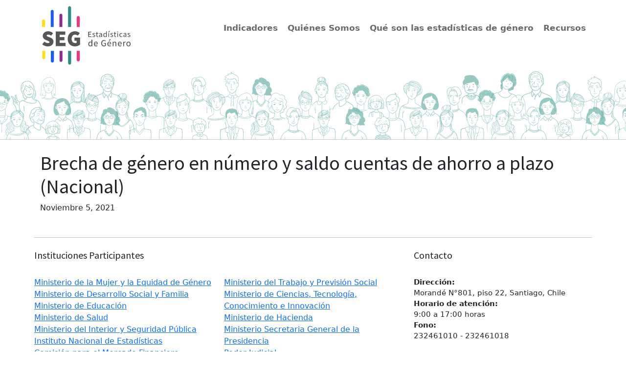

--- FILE ---
content_type: text/html; charset=UTF-8
request_url: https://www.estadisticasdegenero.cl/archivos/cuentas-de-ahorro-a-plazo/
body_size: 11988
content:

<!doctype html>
<!--[if lt IE 9]><html class="no-js no-svg ie lt-ie9 lt-ie8 lt-ie7" lang="es-CL"> <![endif]-->
<!--[if IE 9]><html class="no-js no-svg ie ie9 lt-ie9 lt-ie8" lang="es-CL"> <![endif]-->
<!--[if gt IE 9]><!--><html class="no-js no-svg" lang="es-CL"> <!--<![endif]-->
<head>
    <meta charset="UTF-8" />
    <meta name="description" content="Subcomisión de Estadísticas de Género (SEG)">
    <link rel="stylesheet" href="https://www.estadisticasdegenero.cl/wp-content/themes/seg/style.css" type="text/css" media="screen" />
    
    <link rel="stylesheet" href="https://cdnjs.cloudflare.com/ajax/libs/font-awesome/5.15.3/css/all.min.css" integrity="sha512-iBBXm8fW90+nuLcSKlbmrPcLa0OT92xO1BIsZ+ywDWZCvqsWgccV3gFoRBv0z+8dLJgyAHIhR35VZc2oM/gI1w==" crossorigin="anonymous" referrerpolicy="no-referrer" />    
    <link rel="preconnect" href="https://fonts.googleapis.com">
    <link rel="preconnect" href="https://fonts.gstatic.com" crossorigin>
    <link href="https://fonts.googleapis.com/css2?family=Source+Sans+Pro:wght@300;400;700&display=swap" rel="stylesheet">

    <meta http-equiv="Content-Type" content="text/html; charset=UTF-8" />
    <meta http-equiv="X-UA-Compatible" content="IE=edge">
    <meta name="viewport" content="width=device-width, initial-scale=1">
    <link rel="author" href="https://www.estadisticasdegenero.cl/wp-content/themes/seg/humans.txt" />
    <link rel="pingback" href="https://www.estadisticasdegenero.cl/xmlrpc.php" />
    <link rel="profile" href="http://gmpg.org/xfn/11">
    <title>Brecha de género en número y saldo cuentas de ahorro a plazo (Nacional) &#8211; Estadísticas de Género</title>
<meta name='robots' content='max-image-preview:large' />
<link rel='dns-prefetch' href='//cdnjs.cloudflare.com' />
<link rel='dns-prefetch' href='//s.w.org' />
<link rel="alternate" type="application/rss+xml" title="Estadísticas de Género &raquo; Feed" href="https://www.estadisticasdegenero.cl/feed/" />
<link rel="alternate" type="application/rss+xml" title="Estadísticas de Género &raquo; Feed de comentarios" href="https://www.estadisticasdegenero.cl/comments/feed/" />
		<script type="text/javascript">
			window._wpemojiSettings = {"baseUrl":"https:\/\/s.w.org\/images\/core\/emoji\/13.1.0\/72x72\/","ext":".png","svgUrl":"https:\/\/s.w.org\/images\/core\/emoji\/13.1.0\/svg\/","svgExt":".svg","source":{"concatemoji":"https:\/\/www.estadisticasdegenero.cl\/wp-includes\/js\/wp-emoji-release.min.js?ver=5.8.2"}};
			!function(e,a,t){var n,r,o,i=a.createElement("canvas"),p=i.getContext&&i.getContext("2d");function s(e,t){var a=String.fromCharCode;p.clearRect(0,0,i.width,i.height),p.fillText(a.apply(this,e),0,0);e=i.toDataURL();return p.clearRect(0,0,i.width,i.height),p.fillText(a.apply(this,t),0,0),e===i.toDataURL()}function c(e){var t=a.createElement("script");t.src=e,t.defer=t.type="text/javascript",a.getElementsByTagName("head")[0].appendChild(t)}for(o=Array("flag","emoji"),t.supports={everything:!0,everythingExceptFlag:!0},r=0;r<o.length;r++)t.supports[o[r]]=function(e){if(!p||!p.fillText)return!1;switch(p.textBaseline="top",p.font="600 32px Arial",e){case"flag":return s([127987,65039,8205,9895,65039],[127987,65039,8203,9895,65039])?!1:!s([55356,56826,55356,56819],[55356,56826,8203,55356,56819])&&!s([55356,57332,56128,56423,56128,56418,56128,56421,56128,56430,56128,56423,56128,56447],[55356,57332,8203,56128,56423,8203,56128,56418,8203,56128,56421,8203,56128,56430,8203,56128,56423,8203,56128,56447]);case"emoji":return!s([10084,65039,8205,55357,56613],[10084,65039,8203,55357,56613])}return!1}(o[r]),t.supports.everything=t.supports.everything&&t.supports[o[r]],"flag"!==o[r]&&(t.supports.everythingExceptFlag=t.supports.everythingExceptFlag&&t.supports[o[r]]);t.supports.everythingExceptFlag=t.supports.everythingExceptFlag&&!t.supports.flag,t.DOMReady=!1,t.readyCallback=function(){t.DOMReady=!0},t.supports.everything||(n=function(){t.readyCallback()},a.addEventListener?(a.addEventListener("DOMContentLoaded",n,!1),e.addEventListener("load",n,!1)):(e.attachEvent("onload",n),a.attachEvent("onreadystatechange",function(){"complete"===a.readyState&&t.readyCallback()})),(n=t.source||{}).concatemoji?c(n.concatemoji):n.wpemoji&&n.twemoji&&(c(n.twemoji),c(n.wpemoji)))}(window,document,window._wpemojiSettings);
		</script>
		<style type="text/css">
img.wp-smiley,
img.emoji {
	display: inline !important;
	border: none !important;
	box-shadow: none !important;
	height: 1em !important;
	width: 1em !important;
	margin: 0 .07em !important;
	vertical-align: -0.1em !important;
	background: none !important;
	padding: 0 !important;
}
</style>
	<link rel='stylesheet' id='wp-block-library-css'  href='https://www.estadisticasdegenero.cl/wp-includes/css/dist/block-library/style.min.css?ver=5.8.2' type='text/css' media='all' />
<link rel='stylesheet' id='bootstrap-reboot-css'  href='https://cdnjs.cloudflare.com/ajax/libs/twitter-bootstrap/5.0.2/css/bootstrap-reboot.min.css?ver=5.8.2' type='text/css' media='all' />
<link rel='stylesheet' id='bootstrap-grid-css'  href='https://cdnjs.cloudflare.com/ajax/libs/twitter-bootstrap/5.0.2/css/bootstrap-grid.min.css?ver=5.8.2' type='text/css' media='all' />
<script type='text/javascript' src='https://www.estadisticasdegenero.cl/wp-includes/js/jquery/jquery.min.js?ver=3.6.0' id='jquery-core-js'></script>
<script type='text/javascript' src='https://www.estadisticasdegenero.cl/wp-includes/js/jquery/jquery-migrate.min.js?ver=3.3.2' id='jquery-migrate-js'></script>
<link rel="https://api.w.org/" href="https://www.estadisticasdegenero.cl/wp-json/" /><link rel="alternate" type="application/json" href="https://www.estadisticasdegenero.cl/wp-json/wp/v2/archivos/721" /><link rel="EditURI" type="application/rsd+xml" title="RSD" href="https://www.estadisticasdegenero.cl/xmlrpc.php?rsd" />
<link rel="wlwmanifest" type="application/wlwmanifest+xml" href="https://www.estadisticasdegenero.cl/wp-includes/wlwmanifest.xml" /> 
<meta name="generator" content="WordPress 5.8.2" />
<link rel="canonical" href="https://www.estadisticasdegenero.cl/archivos/cuentas-de-ahorro-a-plazo/" />
<link rel='shortlink' href='https://www.estadisticasdegenero.cl/?p=721' />
<link rel="alternate" type="application/json+oembed" href="https://www.estadisticasdegenero.cl/wp-json/oembed/1.0/embed?url=https%3A%2F%2Fwww.estadisticasdegenero.cl%2Farchivos%2Fcuentas-de-ahorro-a-plazo%2F" />
<link rel="alternate" type="text/xml+oembed" href="https://www.estadisticasdegenero.cl/wp-json/oembed/1.0/embed?url=https%3A%2F%2Fwww.estadisticasdegenero.cl%2Farchivos%2Fcuentas-de-ahorro-a-plazo%2F&#038;format=xml" />

	
	<!-- Google tag (gtag.js) -->
	<script async src="https://www.googletagmanager.com/gtag/js?id=G-F76H51FW4K"></script>
	<script>
	  window.dataLayer = window.dataLayer || [];
	  function gtag(){dataLayer.push(arguments);}
	  gtag('js', new Date());

	  gtag('config', 'G-F76H51FW4K');
	</script>
			</head>

	<body class="archivos-template-default single single-archivos postid-721">
		
		
			<div class="container">
							<div class="row">
					<div class="col-12 col-lg-3">
						<a class="hdr-logo-link" href="https://www.estadisticasdegenero.cl" rel="home">
							<div class="logotipo-seg"></div>
						</a>
					</div>
					<div class="col-12 col-lg-9">
						<nav id="nav-main" class="nav-main" role="navigation">
								<ul>
			<li class=" menu-item menu-item-type-post_type menu-item-object-page menu-item-40">
			<a target="" href="https://www.estadisticasdegenero.cl/indicadores/">Indicadores</a>
				<ul>
		</ul>
		</li>
			<li class=" menu-item menu-item-type-post_type menu-item-object-page menu-item-43">
			<a target="" href="https://www.estadisticasdegenero.cl/quienes-somos/">Quiénes Somos</a>
				<ul>
		</ul>
		</li>
			<li class=" menu-item menu-item-type-post_type menu-item-object-page menu-item-42">
			<a target="" href="https://www.estadisticasdegenero.cl/que-son-las-estadisticas-de-genero/">Qué son las estadísticas de género</a>
				<ul>
		</ul>
		</li>
			<li class=" menu-item menu-item-type-post_type menu-item-object-page menu-item-41">
			<a target="" href="https://www.estadisticasdegenero.cl/recursos/">Recursos</a>
				<ul>
		</ul>
		</li>
		</ul>
						</nav>
					</div>
				</div>
						</div>
			
			<div class="genteBg">  &nbsp; </div>


		
						
					<div class="content-wrapper container">
		<article class="post-type-archivos" id="post-721">
			<img src="">
			<section class="article-content">
				<h1 >Brecha de género en número y saldo cuentas de ahorro a plazo (Nacional)</h1>
				
				<p class="blog-author">
					<time datetime="2026-01-19 06:05:09">Noviembre 5, 2021</time>
				</p>
				<div class="article-body">
					
				</div>
			</section>

		</article>
	</div><!-- /content-wrapper -->
			
					

					<footer id="footer">
				    <footer>
        <div class="ge-footer container px-0 py-4 mt-5">
            <div class="row">
                <div class="col-12 col-md-4 col-lg-4 col-xl-4">
                    <h5>Instituciones Participantes</h5>
                    <ul class="list-unstyled">
                        <li><a href="https://minmujeryeg.gob.cl/" target="_blank">Ministerio de la Mujer y la Equidad de Género</a></li>
                        <li><a href="https://www.desarrollosocialyfamilia.gob.cl/" target="_blank">Ministerio de Desarrollo Social y Familia</a></li>
                        <li><a href="https://www.mineduc.cl/" target="_blank">Ministerio de Educación</a></li>
                        <li><a href="https://www.minsal.cl/" target="_blank">Ministerio de Salud</a></li>
                        <li><a href="https://www.interior.gob.cl/" target="_blank">Ministerio del Interior y Seguridad Pública</a></li>
                        <li><a href="https://www.ine.cl/" target="_blank">Instituto Nacional de Estadísticas</a></li>
                        <li><a href="https://www.cmfchile.cl/portal/principal/613/w3-channel.html" target="_blank">Comisión para el Mercado Financiero</a></li>
                    </ul>
                </div>
                <div class="col-12 col-md-4 col-lg-4 col-xl-4">
                    <h5 class="td">&nbsp;</h5>
                    <ul class="list-unstyled">
                        <li><a href="https://www.mintrab.gob.cl/" target="_blank">Ministerio del Trabajo y Previsión Social</a></li>
                        <li><a href="https://www.minciencia.gob.cl/" target="_blank">Ministerio de Ciencias, Tecnología, Conocimiento e Innovación</a></li>
                        <li><a href="https://www.hacienda.cl/" target="_blank">Ministerio de Hacienda</a></li>
                        <li><a href="https://www.minsegpres.gob.cl/" target="_blank">Ministerio Secretaria General de la Presidencia</a></li>
                        <li><a href="https://www.pjud.cl/" target="_blank">Poder Judicial</a></li>
                        <!--<li><a href="https://www.servel.cl/" target="_blank">Servicio Electoral de Chile</a></li>-->
                        <li><a href="https://www.minrel.gob.cl/" target="_blank">Ministerio de Relaciones Exteriores</a></li>
                    </ul>
                </div>
                <div class="col-12 col-md-4 col-lg-4 col-xl-4">
                    <h5>Contacto</h5>
                    <p>
                        <strong>Dirección:</strong><br>
                        Morandé N°801, piso 22, Santiago, Chile<br>
                        <strong>Horario de atención:</strong><br>
                        9:00 a 17:00 horas<br>
                        <strong>Fono:</strong><br>
                        232461010 - 232461018
                    </p>
                </div>
            </div>
            <div class="azul"></div>
            <div class="rojo"></div>
        </div>
    </footer>			</footer>
			<script type='text/javascript' src='https://www.estadisticasdegenero.cl/wp-includes/js/wp-embed.min.js?ver=5.8.2' id='wp-embed-js'></script>

			</body>
</html>


--- FILE ---
content_type: text/css
request_url: https://www.estadisticasdegenero.cl/wp-content/themes/seg/style.css
body_size: 16121
content:
/*
 * Theme Name: Subcomisión Género SEG
 * Description: Template SEG
*/


/*--------------------------------------------
GENERAL
--------------------------------------------*/
html, body {
    font-family: 'Source Sans Pro', sans-serif;
    font-size: 16px;
    padding: 0;
    margin: 0;
}

h1,h2,h3,h4,h5 {
    font-family: 'Source Sans Pro', sans-serif;
    font-weight: 800;
}

.article-content .article-h1 {
    display: none;
}

#ge-indicadores .container,
#ge-notran .container,
#ge-estadisticas .container,
#ge-recurso .container {
    padding: 0;
}



/*--------------------------------------------
LOGOTIPO
--------------------------------------------*/
.hdr-logo-link{
    display: block;
    max-width: 250px;
}

.hdr-logo-link div{
    max-width: 100%;
    /*height: auto;*/
}

.hdr-logo-link .logotipo-seg {
    background: url(/wp-content/themes/seg/assets/img/logotipo-estadisticas-de-genero.svg);
    background-size: contain;
    background-repeat: no-repeat;
    height: 8rem;
    margin-top: .5rem;
}



/*--------------------------------------------
IMAGEN DE CABECERA
--------------------------------------------*/
.genteBg{
    background-image: url('assets/img/imagen-top-gente.svg');
    border-bottom: 1px solid #c7c7c7;
    height: 150px;
    background-repeat: repeat-x;
    /*background-size: 1200px;*/
    background-position: center;
    overflow: hidden;
}



/*--------------------------------------------
PÁGINA HOME
--------------------------------------------*/
#ge-indicadores {
    background-color: #33a69b;
    max-width: 100%;
    padding: 0 1.5rem;
    margin-bottom: 0;
}

#ge-indicadores .wp-block-columns {
    max-width: 1120px;
    margin: 0 auto;
    color: #ffffff;
}

#ge-indicadores .inge {
    background-color: #ffffff;
    color: #000000;
    padding: 0;
}

#ge-indicadores .row .indicador a .ind {
    padding: 1.5rem .5rem 0;
    margin: 0;
}

#ge-indicadores .row .indicador a .ind img {
    padding: 0;
    margin-bottom: 0;
    width: 2.6rem;
}

#ge-indicadores .inge p {
    border-bottom: 3px solid #902c94;
    font-size: .85rem;
    line-height: 1.25;
    padding: 0 0 1rem;
    margin: 1.5rem .8rem;
}

#ge-indicadores .inge div .arrow {
    background-color: #fff33f;
    width: 1rem;
    padding: .6rem 1rem;
    margin: 0;
    border: 0;
    float: right;
}

#ge-indicadores .inge div .arrow i.fa-caret-down {
    display: none;
}

#ge-indicadores .row .indicador:hover {
    background-color: #fffccb;
}

#ge-indicadores .row .indicador {
    background-color: #fff33f;
    font-size: .75rem;
    line-height: 1.3;
    text-align: center;
    padding: 0;
}

#ge-indicadores .row .indicador a {
    text-decoration: none;
    color: #000000;
}

#ge-indicadores .row .indicador a p {
    padding: 1rem .5rem 1.5rem;
    margin: 0;
}

#ge-indicadores .somos {
    border-right: 1px solid;
    margin: 3rem 0;
    padding: 0 2rem 0 0;
}

#ge-indicadores .genero {
    margin: 3rem 0 !important;
    padding: 0 0 0 2rem;
}

#ge-indicadores .somos .wp-block-button__link, 
#ge-indicadores .genero .wp-block-button__link, 
#ge-notran .wp-block-button__link {
    background-color: #0042d9;
    border-radius: 5px;
    font-size: .8rem;
    padding: .25rem 1rem;
    margin-bottom: 0;
}

#ge-indicadores .somos .wp-block-image,
#ge-indicadores .genero .wp-block-image {
    margin: 0;
    text-align: center;
}

#ge-indicadores .somos .wp-block-image img,
#ge-indicadores .genero .wp-block-image img {
    width: 35%;
    height: 7rem;
}

#ge-indicadores .somos p,
#ge-indicadores .genero p {
    font-size: .9rem;
    line-height: 1.35;
    padding-bottom: 1rem;
}

#ge-indicadores .somos h4, 
#ge-indicadores .genero h4, 
#ge-indicadores .somos h5, 
#ge-indicadores .genero h5 {
    font-weight: bold;
    margin: 2rem 0;
}

#ge-notran .wp-block-columns {
    margin: 3rem auto 0;
}

#ge-notran .noti {
    padding: 0;
    margin: 0 2rem 0 0;
}

#ge-notran .trans {
    background: url(/wp-content/uploads/2021/08/background-atencion.svg);
    background-size: cover;
    background-position: center;
    background-color: #fb5997;
    border-radius: 5px;
    text-align: center;
    margin: 0 0 0 2rem;
    padding: 0;
}

#ge-notran .trans a {
    color: #ffffff;
    text-decoration: none;
}

#ge-notran .trans img {
    display: block;
    margin: auto;
    padding: 3rem 2rem 0;
}

#ge-notran .trans a h5 {
    font-weight: bold;
    padding: 1rem 2rem;
    margin: 0;
}

#ge-notran .trans a p {
    font-size: .9rem;
    line-height: 1.35;
    padding: 0 2rem 3rem;
    margin: 0;
}

ul.ultimas_noticias li {
    margin: 2rem 0;
}

ul.ultimas_noticias li a {
    font-size: 1rem;
    font-weight: 500;
}

ul.ultimas_noticias li div {
    display: none;
}



/*--------------------------------------------
PÁGINA NOTICIAS
--------------------------------------------*/
.blog .container .tease-post .my-5 {
    margin: 0 !important;
    padding: 2rem 0;
    border-top: 1px solid #c7c7c7;
}

.blog .container .tease-post .my-5 h2 {
    font-size: 1.3rem;
    font-weight: 600;
}

.blog .container .tease-post .my-5 p {
    font-size: .9rem;
    margin: 0;
}

.blog .container .tease-post .my-5 p a {
    display: none;
}



/*--------------------------------------------
PÁGINA QUIENES SOMOS
--------------------------------------------*/
#ge-somos .ge-pagti {
    padding: 1rem 0 2rem;
    margin: 0;
    color: #ab296a;
}

#ge-somos .wp-block-columns {
    margin-bottom: 0;
}

#ge-somos .container {
    padding: 0;
}

#ge-somos .container .wp-block-columns {
    margin-bottom: 0;
}

#ge-somos .col-md-8 {
    padding-right: 3rem;
    padding-left: 0;
}

#ge-somos .col-md-4 {
    background-color: #f8f8f8;
    padding: 0 0 2rem;
    margin: 0;
}

#ge-somos .col-md-4 .des-con {
    background-color: #ab296a;
    color: #ffffff;
    padding: 2rem;
}

#ge-somos .col-md-4 .geo-instituciones {
    font-size: .85rem;
    padding: 1rem 2rem 0;
    margin: 0;
}

#ge-somos .col-md-8 ul {
    padding: 2rem 1.4rem 0;
    margin: 0;
}

#ge-somos .col-md-8 ul li {
    margin-bottom: 1.5rem;
}

#ge-somos .col-md-8 .ge-imagen {
    text-align: center;
    margin: 2rem 0;
}



/*--------------------------------------------
PÁGINA QUÉ SON LAS ESTADÍSTICAS DE GÉNERO
--------------------------------------------*/
#ge-estadisticas .ge-pagti {
    padding: 1rem 0 2rem;
    margin: 0;
    color: #fa307d;
}

#ge-estadisticas .container {
    padding: 0;
}

#ge-estadisticas .container .wp-block-columns {
    margin-bottom: 0;
}

#ge-estadisticas .wp-block-image {margin: 0;}

#ge-estadisticas .ge-franja {
    background-color: #fed6e5;
    padding: .5rem;
    margin: 0;
}

#ge-estadisticas .ge-franja p {margin: 0;}

.ge-estadis-desta {
    background-color: #fa307d;
    padding: 2rem;
    margin: 2rem 0;
    color: #ffffff;
}

#ge-estadisticas .notpie {
    font-size: .75rem;
    line-height: 1.3;
}



/*--------------------------------------------
PÁGINA RECURSOS
--------------------------------------------*/
#ge-recurso .ge-pagti {
    padding: 1rem 0 2rem;
    margin: 0;
    color: #1d5df0;
}

#ge-recurso .wp-block-columns {
    margin-bottom: 0;
}

#ge-recurso table tbody tr td {
    padding: .6rem;
    font-size: .8rem;
}

#ge-recurso table thead tr th {
    padding: .6rem;
    border-top: 1px solid #cccccc;
    border-bottom: 2px solid #cccccc;
}

#ge-recurso .ge-recurso-pa {
    margin: 0;
    padding: 1.5rem;
}

#ge-recurso .table {
    margin-bottom: 0;
}

#ge-recurso .tab {
    overflow: hidden;
    border: 1px solid #ccc;
    background-color: #f1f1f1;
}

#ge-recurso .tab button {
    background-color: inherit;
    float: left;
    border: none;
    outline: none;
    cursor: pointer;
    padding: 14px 16px;
    transition: 0.3s;
    font-size: 1rem;
    font-weight: 500;
}

#ge-recurso .tab button:hover {
    background-color: #ddd;
}

#ge-recurso .tab button.active {
    background-color: #1d5df0;
    color: #ffffff;
}

#ge-recurso .tabcontent {
    display: none;
    padding: 0;
    border: 1px solid #ccc;
    border-top: none;
}



/*--------------------------------------------
PÁGINA INDICADORES
--------------------------------------------*/
#nav-main ul{
    float: right;
    list-style: none;
    padding: 0;
    margin: 0;
}

#nav-main .current-page-ancestor a{
    color: #902c94;
}

#nav-main ul li{
    display: inline-block;
}

#nav-main ul li a{
    color: #696969;
    font-weight: 600;
    text-decoration: none;
    margin-left: 15px;
    font-size: 1.05rem;
    margin-top: 45px;
    display: inline-block;
}

.wpb_page_list{
    list-style: none;
    margin:0;
    padding: 0;
}

.bg-purpura{
    background-color: #902c94;
    color: #fff;
}

.bg-purpura h1{
    font-size: 2.5rem;
    font-weight: 600;
}

.listaIndicadores {
    list-style: none;
    margin: 0;
}

.listaIndicadores a{
    color: #000;
    text-decoration: none;
    padding: 8px 15px;
    display: block;
}

.listaIndicadores a:hover{
    background: #e09de2;
}

.listaIndicadores .current_page_item{
    background: #fff;
}

.contenedor_amarillo{
    background: #ffe23f;
}

.indicadores_header{
    background: #fff;
    color: #000;
    text-align: center;
    font-size: 1rem;
    text-transform: uppercase;
    padding: 0 15px;
    font-weight: 400;
    margin: 0;
}

.indicadores_header span{
    border-bottom: 4px solid #902c94;
    padding: 15px 0;
    display: inline-block;
}

.listaIndicadores li a{
    transition: .5s all cubic-bezier(0.075, 0.82, 0.165, 1);
}

.indicadores_cifras{
    background: #6c216f;
    color: #fff;
    border-top: 1px solid #fff;
    border-bottom: 1px solid #fff;
}

.indicadores_cifras .cifra{
    padding: 0 1rem;
    margin: 1.5rem 0;
    border: 1px solid #902c94;
    border-top: 0 none;
    border-bottom: 0 none;
}

.barra_titulo_indi, .cifra_indi, .periodo_indi {
    display: block;
}

.barra_titulo_indi{
    font-weight: 100;
    font-size: .96rem;
    line-height: 1.2;
    margin-top: .9rem;
}

.cifra_indi {
    font-weight: bold;
    font-size: 1.6rem;
    line-height: 1;
}

.periodo_indi {
    font-weight: 100;
    font-size: .68rem;
}

.mensaje_indicadores{
    background: #1d5df0;
    color: #fff;
    border-radius: 10px;
}

.mensaje_indicadores i{
    font-size: 3rem;
    float: left;
    margin-right: 20px;
}

.elementoDescarga{
    background: #f7f7f7;
}

.archivoDescargaCol{
    background: #eaeaea;
    position: relative;
    float: right;
    width: 120px;
}

.archivoDescargaCol a{
    display: block;
    width: 100%;
    height: 100%;
    color: #000;
    text-decoration: none;
    text-align: center;
    border-left: 1px solid #fff;
    transition: .3s all cubic-bezier(0.215, 0.610, 0.355, 1);
}

.archivoDescargaCol a:hover{
    background-color: #ffe23f;
    color: #6c216f;
}

.archivo-txtcont{
    display: inline-block;
}

.archivoDescargaCol a i{
    display: block;
    font-size: 1.5rem;
    margin-bottom: 5px;
}

.archivoDescargaCol a .formato{
    display: block;
    text-transform: uppercase;
    font-size: .8rem;
}

.archivoDescargaCol a .tamano{
    display: block;
    font-size: .8rem;
}


.archivoDescargaCol.descarga_principal a  i{
    color: #288f82;
}
.archivoDescargaCol.descarga_metadato a i{
    color: #fa307d;
}

.archivoDescargaCol .cuadro{
    font-size: .85rem;
    font-weight: 600;
    margin-bottom: 5px;
    display: block;
}

.elementoDescarga h5{
    font-weight: 600;
    margin-bottom: 3px;
}

.institucion_sube{
    font-weight: 600;
    color: #777;
    font-size: .95rem;
    margin: 0;
}

.subtitulo{
    color: #777;
    font-size: .85rem;
    margin: 0;
}

.indicadores_cifras .py-2 {
    padding-top: 0!important;
    padding-bottom: 0!important;
}

.indicadores_cifras .cifra .mt-1 {
    margin-top: .6rem!important;
}

.elementoDescarga .col-12 .archivo-txtcont {
    width: 78.9%;
}



/*--------------------------------------------
FOOTER
--------------------------------------------*/
#footer .ge-footer {
    border-top: 1px solid #c4c4c4;
    padding: 1.5rem 0 0 !important;
}

#footer .ge-footer .col-xl-4 {
    padding-bottom: 1.5rem;
}

#footer .ge-footer div h5 {
    margin-bottom: 2rem;
}

#footer .ge-footer .list-unstyled {
    padding-left: 0;
    list-style: none;
}
#footer .ge-footer div p {
    font-size: .95rem;
    line-height: 1.5;
}

#footer .ge-footer .azul {
    border: 4px solid #006fb3;
    background-color: #006fb3;
    width: 60px;
    float: left;
}

#footer .ge-footer .rojo {
    border: 4px solid #e53f40;
    background-color: #e53f40;
    width: 60px;
    float: left;
}



/*--------------------------------------------
RESOLUCIONES
--------------------------------------------*/
@media (max-width: 768px) {
    .td {
        display:none;
    }

    .hdr-logo-link {
        display: block;
        max-width: 100%;
    }

    .hdr-logo-link .logotipo-seg {
        background: url(/wp-content/themes/seg/assets/img/logotipo-estadisticas-de-genero-vertical.svg);
        background-repeat: no-repeat;
        background-position: center;
        height: 11rem;
    }

    #nav-main ul {
        float: none;
        margin: 3rem .75rem 0;
    }

    #nav-main ul li {
        display: block;
    }

    #nav-main ul li a {
        color: #ffffff;
        display: block;
        background-color: #565656;
        padding: .2rem .5rem;
        margin: 0;
        margin-bottom: 1px;
    }

    #nav-main ul li ul {
        margin: 0;
    }

    #nav-main ul li a:hover {
        background-color: #1d5df0;
    }

    #ge-indicadores .container .row {
        padding: 0 .75rem;
    }
    
    #ge-indicadores .inge div .arrow i.fa-caret-down {
        display: block;
    }

    #ge-indicadores .inge div .arrow i.fa-caret-right {
        display: none;
    }

    #ge-indicadores .row .indicador {
        font-size: 1rem;
        font-weight: 500;
        border-bottom: 1px solid #33a69b;
    }
    
    #ge-indicadores .row .indicador a p {
        padding: .6rem .5rem 1.5rem;
    }
    
    #ge-indicadores .somos {
        border-right: 0 none;
        margin: 3rem 0 0;
        padding: 0;
    }
    
    #ge-indicadores .genero {
        padding: 0;
    }
    
    #ge-indicadores .somos .wp-block-image img, 
    #ge-indicadores .genero .wp-block-image img {
        width: 50%;
    }
    
    #ge-notran .noti {
        margin: 0 .8rem 3rem;
    }
    
    #ge-notran .trans {
        margin: 0 .8rem;
    }

    #ge-somos .col-md-8 {
        padding: 0 .75rem;
    }

    #ge-somos .col-md-8 .wp-block-image img {
        max-width: 85%;
    }

    #ge-somos .col-md-4 {
        background-color: transparent;
        padding: 0.75rem;
        margin: 0;
    }

    #ge-somos .col-md-4 .des-con {
        padding: 1.5rem;
        margin: 0;
    }

    .geo-instituciones {
        background-color: #f8f8f8;
        padding: .8rem 1.5rem;
    }

    .ge-estadis-desta {
        padding: 1.5rem;
    }

    #ge-estadisticas .ge-franja {
        padding: 1.5rem 1rem;
    }

    #ge-estadisticas .ge-franja .col-md-2 {
        margin-top: 1rem;
        text-align: center;
    }

    #ge-estadisticas .ge-franja div img {
        width: 70% !important;
    }

    #ge-estadisticas .order-0 {
        order: 5 !important;
    }

    #ge-somos .container,
    #ge-estadisticas .container,
    #ge-recurso .container {
        padding: .75rem;
    }

    #ge-recurso .tab button {
        text-align: left;
        width: 100%;
    }

    .admin-bar .mensaje_indicadores {
        margin: 1.75rem;
    }

    .admin-bar .archivo-txtcont {
        padding: 1.8rem !important;
    }
    
    #footer .ge-footer {
        padding: 1.5rem 1.5rem 0 !important;
    }

    .elementoDescarga .col-12 .archivo-txtcont {
        width: 100%;
    }
}

@media screen and (max-width:991px) {
    .archivo-txtcont{
        width:100%;
    }

    .archivoDescargaCol{
        width: 50%;
    }

    .archivoDescargaCol a i{
        font-size: 1rem;
    }

    .archivoDescargaCol a .formato,.archivoDescargaCol a .tamano{
        display: inline-block;
        font-size: .75rem;
    }

    .archivoDescargaCol .cuadro{
        font-size: .8rem;
    }
}

--- FILE ---
content_type: image/svg+xml
request_url: https://www.estadisticasdegenero.cl/wp-content/themes/seg/assets/img/logotipo-estadisticas-de-genero.svg
body_size: 10483
content:
<?xml version="1.0" encoding="utf-8"?>
<!-- Generator: Adobe Illustrator 16.0.0, SVG Export Plug-In . SVG Version: 6.00 Build 0)  -->
<!DOCTYPE svg PUBLIC "-//W3C//DTD SVG 1.1//EN" "http://www.w3.org/Graphics/SVG/1.1/DTD/svg11.dtd">
<svg version="1.1" id="Capa_1" xmlns="http://www.w3.org/2000/svg" xmlns:xlink="http://www.w3.org/1999/xlink" x="0px" y="0px"
	 width="209px" height="141px" viewBox="0 0 209 141" enable-background="new 0 0 209 141" xml:space="preserve">
<g>
	<g>
		<g>
			<path fill="#FFDB0F" d="M4.683,121.228c0,1.858,1.506,3.362,3.365,3.362c1.857,0,3.363-1.504,3.363-3.362v-15.241H4.683V121.228z
				"/>
			<path fill="#1D5DF0" d="M24.124,128.992c0,1.854,1.506,3.361,3.364,3.361c1.856,0,3.363-1.507,3.363-3.361v-23.005h-6.727
				V128.992z"/>
			<path fill="#902C94" d="M43.563,127.437c0,1.857,1.506,3.364,3.364,3.364c1.855,0,3.362-1.507,3.362-3.364v-21.45h-6.726V127.437
				z"/>
			<path fill="#288F82" d="M63.002,133.645c0,1.859,1.507,3.364,3.362,3.364c1.856,0,3.364-1.505,3.364-3.364v-27.658h-6.726
				V133.645z"/>
			<path fill="#FA307D" d="M82.442,126.402c0,1.856,1.503,3.365,3.362,3.365c1.856,0,3.364-1.509,3.364-3.365v-20.415h-6.726
				V126.402z"/>
			<path fill="#FFDB0F" d="M10.905,38.544c0-1.859-1.507-3.365-3.363-3.365c-1.86,0-3.365,1.506-3.365,3.365v13.544h6.728V38.544z"
				/>
			<path fill="#1D5DF0" d="M30.471,16.81c0-1.858-1.507-3.365-3.363-3.365c-1.857,0-3.364,1.507-3.364,3.365v35.278h6.728V16.81z"/>
			<path fill="#902C94" d="M50.036,25.605c0-1.858-1.506-3.363-3.361-3.363c-1.858,0-3.364,1.505-3.364,3.363v26.482h6.726V25.605z"
				/>
			<path fill="#288F82" d="M69.602,8.53c0-1.857-1.507-3.363-3.364-3.363c-1.857,0-3.363,1.506-3.362,3.363v43.558h6.726V8.53z"/>
			<path fill="#FA307D" d="M89.167,30.782c0-1.859-1.507-3.366-3.364-3.366c-1.858,0-3.362,1.506-3.362,3.366v21.306h6.726V30.782z"
				/>
			<g>
				<path fill="#565656" d="M4.589,91.18l4.97-5.984c2.332,1.877,5.273,3.194,7.707,3.194c2.637,0,3.752-0.861,3.752-2.332
					c0-1.571-1.674-2.079-4.462-3.194l-4.107-1.725c-3.549-1.419-6.643-4.411-6.643-9.177c0-5.628,5.07-10.243,12.271-10.243
					c3.753,0,7.911,1.419,10.953,4.412l-4.361,5.476c-2.23-1.572-4.158-2.382-6.592-2.382c-2.129,0-3.448,0.76-3.448,2.231
					c0,1.573,1.876,2.129,4.868,3.295l4.005,1.572c4.107,1.623,6.439,4.463,6.439,9.025c0,5.578-4.665,10.547-12.879,10.547
					C12.905,95.895,8.139,94.375,4.589,91.18z"/>
				<path fill="#565656" d="M35.213,62.327h21.297v7.302H43.935v5.172h10.75v7.302h-10.75v5.882h13.082v7.303H35.213V62.327z"/>
				<path fill="#565656" d="M61.984,79.061c0-11.055,7.606-17.342,16.428-17.342c4.869,0,8.418,2.028,10.75,4.36l-4.563,5.578
					c-1.623-1.419-3.245-2.433-5.881-2.433c-4.462,0-7.81,3.549-7.81,9.533c0,6.186,2.738,9.633,8.621,9.633
					c0.912,0,1.927-0.202,2.535-0.608v-4.563h-4.868v-7.1h12.576v15.719c-2.333,2.231-6.491,4.057-11.156,4.057
					C69.387,95.895,61.984,90.318,61.984,79.061z"/>
			</g>
		</g>
		<g>
			<g>
				<path fill="#494043" d="M108.491,62.865h6.747v1.25h-5.265v3.676h4.443v1.267h-4.443v4.246h5.442v1.268h-6.924V62.865z"/>
				<path fill="#494043" d="M117.643,73.59l0.732-0.981c0.749,0.607,1.516,1.034,2.553,1.034c1.141,0,1.711-0.604,1.711-1.355
					c0-0.892-1.036-1.285-1.981-1.643c-1.23-0.445-2.587-1.035-2.587-2.498c0-1.392,1.107-2.462,2.98-2.462
					c1.088,0,2.035,0.445,2.695,0.981l-0.696,0.928c-0.59-0.446-1.214-0.766-1.98-0.766c-1.089,0-1.589,0.588-1.589,1.248
					c0,0.821,0.946,1.125,1.928,1.5c1.247,0.462,2.64,0.983,2.64,2.623c0,1.409-1.123,2.589-3.176,2.589
					C119.641,74.788,118.463,74.27,117.643,73.59z"/>
				<path fill="#494043" d="M126.832,71.894v-4.8h-1.285v-1.105l1.356-0.091l0.179-2.426h1.232v2.426h2.339v1.196h-2.339v4.821
					c0,1.07,0.338,1.676,1.337,1.676c0.305,0,0.697-0.124,0.981-0.232l0.287,1.105c-0.482,0.163-1.071,0.324-1.606,0.324
					C127.458,74.788,126.832,73.608,126.832,71.894z"/>
				<path fill="#494043" d="M132.559,72.324c0-1.893,1.623-2.837,5.318-3.249c0-1.107-0.359-2.176-1.786-2.176
					c-0.999,0-1.909,0.464-2.587,0.929l-0.571-1.019c0.803-0.518,2.017-1.124,3.406-1.124c2.126,0,3.018,1.408,3.018,3.569v5.317
					h-1.213l-0.126-1.034h-0.055c-0.82,0.676-1.783,1.25-2.872,1.25C133.646,74.788,132.559,73.876,132.559,72.324z M137.876,72.448
					v-2.41c-2.892,0.358-3.891,1.072-3.891,2.177c0,0.98,0.677,1.393,1.534,1.393C136.359,73.608,137.037,73.196,137.876,72.448z"/>
				<path fill="#494043" d="M142.316,70.253c0-2.82,1.785-4.568,3.766-4.568c1,0,1.661,0.374,2.427,1l-0.072-1.481v-3.339h1.483
					v12.707h-1.213l-0.126-1.016h-0.055c-0.679,0.657-1.605,1.231-2.623,1.231C143.726,74.788,142.316,73.144,142.316,70.253z
					 M148.436,72.36v-4.532c-0.729-0.661-1.39-0.912-2.104-0.912c-1.393,0-2.499,1.339-2.499,3.319c0,2.07,0.875,3.321,2.393,3.321
					C147.028,73.556,147.725,73.163,148.436,72.36z"/>
				<path fill="#494043" d="M153.431,63.614l2.518-2.979l1.032,0.979l-2.8,2.732L153.431,63.614z M153.7,65.898h1.464v8.674H153.7
					V65.898z"/>
				<path fill="#494043" d="M157.98,73.59l0.732-0.981c0.749,0.607,1.517,1.034,2.551,1.034c1.144,0,1.714-0.604,1.714-1.355
					c0-0.892-1.036-1.285-1.981-1.643c-1.229-0.445-2.589-1.035-2.589-2.498c0-1.392,1.109-2.462,2.981-2.462
					c1.091,0,2.035,0.445,2.696,0.981l-0.696,0.928c-0.59-0.446-1.215-0.766-1.98-0.766c-1.09,0-1.591,0.588-1.591,1.248
					c0,0.821,0.947,1.125,1.929,1.5c1.249,0.462,2.641,0.983,2.641,2.623c0,1.409-1.124,2.589-3.176,2.589
					C159.979,74.788,158.8,74.27,157.98,73.59z"/>
				<path fill="#494043" d="M167.168,71.894v-4.8h-1.285v-1.105l1.356-0.091l0.178-2.426h1.232v2.426h2.336v1.196h-2.336v4.821
					c0,1.07,0.338,1.676,1.339,1.676c0.302,0,0.696-0.124,0.98-0.232l0.285,1.105c-0.482,0.163-1.072,0.324-1.604,0.324
					C167.792,74.788,167.168,73.608,167.168,71.894z"/>
				<path fill="#494043" d="M173.538,63.168c0-0.569,0.446-0.946,1.017-0.946s1.019,0.377,1.019,0.946
					c0,0.554-0.448,0.947-1.019,0.947S173.538,63.722,173.538,63.168z M173.804,65.898h1.462v8.674h-1.462V65.898z"/>
				<path fill="#494043" d="M178.406,70.253c0-2.909,1.947-4.568,4.178-4.568c1.14,0,1.928,0.464,2.534,1.017l-0.75,0.963
					c-0.502-0.446-1.035-0.768-1.731-0.768c-1.571,0-2.713,1.356-2.713,3.355c0,1.98,1.088,3.32,2.677,3.32
					c0.804,0,1.5-0.393,2.035-0.877l0.641,0.98c-0.782,0.699-1.765,1.11-2.801,1.11C180.174,74.788,178.406,73.127,178.406,70.253z"
					/>
				<path fill="#494043" d="M187.33,72.324c0-1.893,1.621-2.837,5.315-3.249c0-1.107-0.357-2.176-1.785-2.176
					c-0.997,0-1.909,0.464-2.586,0.929l-0.571-1.019c0.803-0.518,2.017-1.124,3.408-1.124c2.124,0,3.015,1.408,3.015,3.569v5.317
					h-1.212l-0.125-1.034h-0.055c-0.821,0.676-1.785,1.25-2.871,1.25C188.415,74.788,187.33,73.876,187.33,72.324z M192.645,72.448
					v-2.41c-2.891,0.358-3.889,1.072-3.889,2.177c0,0.98,0.675,1.393,1.533,1.393C191.127,73.608,191.806,73.196,192.645,72.448z"/>
				<path fill="#494043" d="M196.747,73.59l0.729-0.981c0.751,0.607,1.52,1.034,2.555,1.034c1.143,0,1.713-0.604,1.713-1.355
					c0-0.892-1.037-1.285-1.982-1.643c-1.229-0.445-2.585-1.035-2.585-2.498c0-1.392,1.104-2.462,2.979-2.462
					c1.089,0,2.036,0.445,2.696,0.981l-0.697,0.928c-0.59-0.446-1.214-0.766-1.981-0.766c-1.087,0-1.587,0.588-1.587,1.248
					c0,0.821,0.944,1.125,1.928,1.5c1.247,0.462,2.641,0.983,2.641,2.623c0,1.409-1.125,2.589-3.179,2.589
					C198.745,74.788,197.568,74.27,196.747,73.59z"/>
				<path fill="#494043" d="M108.491,90.5c0-3.284,2.079-5.321,4.387-5.321c1.164,0,1.935,0.436,2.829,1.163l-0.083-1.726v-3.889
					h1.726v14.804h-1.415l-0.146-1.183h-0.062c-0.79,0.768-1.874,1.435-3.057,1.435C110.134,95.784,108.491,93.87,108.491,90.5z
					 M115.624,92.956v-5.283c-0.853-0.771-1.624-1.059-2.453-1.059c-1.623,0-2.911,1.558-2.911,3.864
					c0,2.414,1.018,3.871,2.785,3.871C113.98,94.349,114.791,93.89,115.624,92.956z"/>
				<path fill="#494043" d="M121.003,90.5c0-3.307,2.226-5.321,4.533-5.321c2.581,0,4.034,1.851,4.034,4.739
					c0,0.353-0.02,0.728-0.062,0.976h-6.819c0.124,2.145,1.435,3.516,3.367,3.516c0.958,0,1.769-0.313,2.517-0.792l0.603,1.124
					c-0.872,0.563-1.955,1.042-3.329,1.042C123.146,95.784,121.003,93.809,121.003,90.5z M128.075,89.67
					c0-2.039-0.914-3.141-2.497-3.141c-1.413,0-2.7,1.143-2.912,3.141H128.075z"/>
				<path fill="#494043" d="M137.593,88.711c0-4.387,2.64-7.068,6.258-7.068c1.893,0,3.141,0.853,3.933,1.687l-0.958,1.119
					c-0.688-0.707-1.561-1.288-2.933-1.288c-2.743,0-4.513,2.119-4.513,5.511c0,3.432,1.621,5.594,4.533,5.594
					c0.977,0,1.914-0.313,2.453-0.811v-3.557h-2.889V88.46h4.472v5.742c-0.875,0.914-2.372,1.581-4.202,1.581
					C140.15,95.784,137.593,93.163,137.593,88.711z"/>
				<path fill="#494043" d="M151.291,90.5c0-3.307,2.226-5.321,4.534-5.321c2.578,0,4.032,1.851,4.032,4.739
					c0,0.353-0.02,0.728-0.06,0.976h-6.822c0.125,2.145,1.434,3.516,3.369,3.516c0.958,0,1.769-0.313,2.516-0.792l0.604,1.124
					c-0.872,0.563-1.956,1.042-3.328,1.042C153.433,95.784,151.291,93.809,151.291,90.5z M158.361,89.67
					c0-2.039-0.914-3.141-2.494-3.141c-1.416,0-2.705,1.143-2.911,3.141H158.361z M154.661,82.763l2.932-3.47l1.205,1.141
					l-3.266,3.184L154.661,82.763z"/>
				<path fill="#494043" d="M163.349,85.424h1.414l0.146,1.458h0.062c0.956-0.958,1.997-1.703,3.388-1.703
					c2.122,0,3.078,1.371,3.078,3.948v6.404h-1.705v-6.173c0-1.894-0.582-2.705-1.914-2.705c-1.038,0-1.746,0.54-2.764,1.562v7.316
					h-1.705V85.424z"/>
				<path fill="#494043" d="M174.968,90.5c0-3.307,2.225-5.321,4.533-5.321c2.578,0,4.034,1.851,4.034,4.739
					c0,0.353-0.021,0.728-0.063,0.976h-6.822c0.126,2.145,1.438,3.516,3.372,3.516c0.957,0,1.766-0.313,2.513-0.792l0.605,1.124
					c-0.874,0.563-1.957,1.042-3.329,1.042C177.109,95.784,174.968,93.809,174.968,90.5z M182.04,89.67
					c0-2.039-0.916-3.141-2.496-3.141c-1.414,0-2.704,1.143-2.912,3.141H182.04z"/>
				<path fill="#494043" d="M187.024,85.424h1.415l0.147,1.833h0.061c0.687-1.271,1.725-2.078,2.87-2.078
					c0.436,0,0.75,0.059,1.081,0.205l-0.331,1.498c-0.335-0.104-0.563-0.168-0.978-0.168c-0.854,0-1.872,0.626-2.561,2.332v6.485
					h-1.705V85.424z"/>
				<path fill="#494043" d="M194.28,90.5c0-3.39,2.202-5.321,4.68-5.321c2.475,0,4.677,1.932,4.677,5.321
					c0,3.35-2.202,5.283-4.677,5.283C196.482,95.784,194.28,93.85,194.28,90.5z M201.87,90.5c0-2.329-1.164-3.91-2.91-3.91
					c-1.728,0-2.914,1.581-2.914,3.91c0,2.308,1.187,3.868,2.914,3.868C200.706,94.369,201.87,92.808,201.87,90.5z"/>
			</g>
		</g>
	</g>
	<rect x="0.333" y="-0.333" fill="none" width="209" height="141"/>
</g>
</svg>


--- FILE ---
content_type: image/svg+xml
request_url: https://www.estadisticasdegenero.cl/wp-content/themes/seg/assets/img/imagen-top-gente.svg
body_size: 879737
content:
<?xml version="1.0" encoding="utf-8"?>
<!-- Generator: Adobe Illustrator 16.0.0, SVG Export Plug-In . SVG Version: 6.00 Build 0)  -->
<!DOCTYPE svg PUBLIC "-//W3C//DTD SVG 1.1//EN" "http://www.w3.org/Graphics/SVG/1.1/DTD/svg11.dtd">
<svg version="1.1" id="Capa_1" xmlns="http://www.w3.org/2000/svg" xmlns:xlink="http://www.w3.org/1999/xlink" x="0px" y="0px"
	 width="1400px" height="150px" viewBox="0 0 1400 150" enable-background="new 0 0 1400 150" xml:space="preserve">
<g opacity="0.6">
	<g>
		<g>
			<path fill="#53A59B" d="M1141.125,27.081c0.087,0.233,0.308,0.377,0.543,0.377c0.067,0,0.135-0.013,0.203-0.038
				c0.3-0.112,0.452-0.447,0.34-0.746c-0.355-0.946-0.477-2.834,0.642-4.162c0.116-0.139,0.16-0.323,0.123-0.5
				c-0.531-2.389,1.225-5.174,3.999-6.342c0.143-0.061,0.253-0.174,0.313-0.317c0.703-1.726,5.098-3.415,7.864-3.415
				c3.839,0,5.635,0.261,7.971,2.888c0.083,0.095,0.195,0.16,0.32,0.184c3.203,0.634,5.461,4.093,5.624,5.766
				c0.031,0.319,0.319,0.549,0.633,0.521c0.32-0.031,0.555-0.316,0.522-0.634c-0.219-2.243-2.793-5.932-6.361-6.749
				c-2.57-2.824-4.747-3.136-8.709-3.136c-2.829,0-7.646,1.63-8.836,3.913c-3.103,1.404-4.996,4.466-4.527,7.297
				C1140.614,23.571,1140.609,25.708,1141.125,27.081z"/>
			<path fill="#53A59B" d="M1171.552,26.313c-0.326-2.22-1.591-4.243-2.668-5.396c-0.219-0.235-0.586-0.247-0.819-0.029
				c-0.235,0.219-0.248,0.586-0.028,0.82c0.896,0.96,1.93,2.597,2.295,4.407c-0.358-0.375-0.762-0.713-1.216-1
				c-0.271-0.17-0.629-0.09-0.801,0.182c-0.171,0.271-0.09,0.628,0.181,0.8c1.439,0.909,2.313,2.431,2.396,4.177
				c0.015,0.312,0.271,0.553,0.579,0.553c0.01,0,0.019,0,0.027-0.001c0.32-0.015,0.568-0.287,0.554-0.607
				c-0.058-1.195-0.432-2.302-1.051-3.244c0.021-0.001,0.042-0.001,0.062-0.005C1171.377,26.925,1171.598,26.629,1171.552,26.313z"
				/>
			<path fill="#53A59B" d="M1166.754,26.663c0.156,0,0.313-0.063,0.427-0.187c0.218-0.235,0.202-0.602-0.033-0.82
				c-0.853-0.787-1.209-2.286-1.507-4.448c-0.044-0.318-0.336-0.537-0.653-0.496c-0.318,0.044-0.54,0.337-0.496,0.654
				c0.333,2.417,0.761,4.12,1.87,5.143C1166.472,26.612,1166.612,26.663,1166.754,26.663z"/>
			<path fill="#53A59B" d="M1143.45,26.224c0.108,0.088,0.238,0.131,0.368,0.131c0.169,0,0.335-0.072,0.449-0.213
				c0.818-1,1.134-3.49,1.033-5.45c0.47-0.444,0.854-0.957,1.221-1.459c0.749-1.025,1.396-1.91,2.68-2.137
				c0.315-0.056,0.526-0.358,0.47-0.673c-0.056-0.315-0.354-0.525-0.672-0.47c-1.742,0.309-2.631,1.524-3.415,2.596
				c-0.401,0.549-0.78,1.067-1.252,1.462c-0.011,0.01-0.018,0.025-0.027,0.036c-0.03,0.028-0.051,0.059-0.075,0.091
				c-0.021,0.032-0.037,0.06-0.053,0.094c-0.016,0.034-0.022,0.067-0.029,0.104c-0.008,0.038-0.016,0.076-0.016,0.116
				c0,0.016-0.006,0.03-0.005,0.046c0.143,1.947-0.21,4.24-0.756,4.909C1143.167,25.655,1143.203,26.021,1143.45,26.224z"/>
			<path fill="#53A59B" d="M1155.402,14.545c-1.476-0.328-3.373,0.223-5.032,0.804c-0.233,0.081-0.356,0.336-0.277,0.57
				c0.065,0.184,0.238,0.297,0.424,0.297c0.048,0,0.098-0.007,0.147-0.023c1.544-0.541,3.289-1.055,4.545-0.775
				c0.242,0.051,0.479-0.099,0.533-0.339C1155.795,14.838,1155.644,14.599,1155.402,14.545z"/>
			<path fill="#53A59B" d="M1164.273,20.064c0.088,0.119,0.224,0.183,0.361,0.183c0.092,0,0.185-0.028,0.264-0.086
				c0.199-0.146,0.242-0.425,0.097-0.625c-0.37-0.502-0.513-0.87-0.639-1.196c-0.153-0.396-0.298-0.77-0.76-1.128
				c-0.692-0.541-3.915-2.349-6.317-2.598c-0.244-0.022-0.465,0.154-0.489,0.4c-0.025,0.244,0.151,0.463,0.396,0.49
				c2.089,0.215,5.174,1.877,5.863,2.414c0.266,0.206,0.341,0.397,0.476,0.746C1163.662,19.02,1163.836,19.465,1164.273,20.064z"/>
			<path fill="#53A59B" d="M1150.603,35.859c0.21-0.129,0.275-0.403,0.145-0.614c-0.13-0.21-0.404-0.275-0.612-0.146
				c-1.369,0.844-2.342,2.076-2.668,3.382c-0.338,1.347-0.398,3.211-0.157,4.75c0.032,0.219,0.223,0.376,0.439,0.376
				c0.022,0,0.047-0.001,0.069-0.005c0.244-0.039,0.41-0.267,0.373-0.51c-0.225-1.43-0.168-3.155,0.143-4.396
				C1148.604,37.615,1149.431,36.581,1150.603,35.859z"/>
			<path fill="#53A59B" d="M1161.17,43.696c0.021,0.002,0.039,0.004,0.059,0.004c0.221,0,0.413-0.164,0.441-0.39
				c0.202-1.557-0.313-4.295-0.874-5.523c-0.598-1.307-1.704-2.077-2.786-2.754c-0.209-0.13-0.485-0.067-0.614,0.143
				c-0.132,0.208-0.068,0.483,0.141,0.615c1.18,0.737,2,1.391,2.447,2.367c0.455,0.999,0.992,3.555,0.803,5.04
				C1160.753,43.44,1160.926,43.665,1161.17,43.696z"/>
			<path fill="#53A59B" d="M1149.47,41.222c0.264,0.162,0.526,0.286,0.787,0.396c0.005,0.009,0.004,0.019,0.009,0.027
				c0.754,1.434,2.476,2.086,3.754,2.086c1.326,0,3.03-0.522,3.837-1.986c0.012-0.023,0.015-0.047,0.021-0.069
				c0.326-0.108,0.612-0.234,0.848-0.377c0.208-0.129,0.275-0.404,0.145-0.614c-0.128-0.21-0.403-0.275-0.613-0.146
				c-0.749,0.462-2.213,0.705-4.237,0.705c-1.566,0-2.804,0-4.085-0.783c-0.212-0.128-0.483-0.063-0.613,0.148
				C1149.192,40.818,1149.258,41.093,1149.47,41.222z M1156.909,41.916c-0.745,0.83-1.927,1.146-2.89,1.146
				c-0.893,0-1.985-0.385-2.697-1.112c0.862,0.181,1.741,0.186,2.697,0.186C1155.151,42.135,1156.114,42.061,1156.909,41.916z"/>
			<path fill="#53A59B" d="M1152.162,31.767c-0.016,0.327-0.028,0.678-0.039,1.04c-0.052,1.502-0.111,3.206-0.409,4.341
				c-0.063,0.238,0.08,0.482,0.317,0.545c0.039,0.01,0.076,0.015,0.114,0.015c0.198,0,0.378-0.133,0.431-0.333
				c0.324-1.232,0.385-2.988,0.438-4.539c0.013-0.358,0.023-0.705,0.038-1.028c0.012-0.247-0.18-0.455-0.425-0.467
				C1152.381,31.327,1152.174,31.521,1152.162,31.767z"/>
			<path fill="#53A59B" d="M1162.917,27.901c0.199,0,0.394-0.102,0.501-0.286c0.164-0.276,0.07-0.632-0.207-0.795
				c-1.462-0.86-4.023-1.163-5.772-1.086c-0.32,0.015-0.567,0.287-0.553,0.606c0.014,0.32,0.294,0.57,0.604,0.554
				c1.606-0.071,3.944,0.227,5.133,0.928C1162.717,27.876,1162.818,27.901,1162.917,27.901z"/>
			<path fill="#53A59B" d="M1150.177,26.69c0.037-0.319-0.19-0.607-0.509-0.645c-1.342-0.16-3.889,0.125-5.086,1.229
				c-0.235,0.218-0.25,0.584-0.033,0.82c0.113,0.124,0.271,0.186,0.428,0.186c0.14,0,0.28-0.05,0.393-0.154
				c0.844-0.778,2.991-1.065,4.164-0.929C1149.852,27.234,1150.14,27.008,1150.177,26.69z"/>
			<circle fill="#53A59B" cx="1159.624" cy="30.864" r="0.771"/>
			<circle fill="#53A59B" cx="1148.676" cy="31.171" r="0.771"/>
			<path fill="#53A59B" d="M1163.956,33.097c0-0.185-0.15-0.334-0.333-0.334c-0.449,0-1.027-0.248-1.627-0.697
				c-0.149-0.113-0.357-0.082-0.468,0.066c-0.112,0.147-0.081,0.358,0.066,0.468c0.726,0.545,1.427,0.833,2.028,0.833
				C1163.806,33.432,1163.956,33.282,1163.956,33.097z"/>
			<path fill="#53A59B" d="M1165.029,31.379c0-0.185-0.149-0.334-0.335-0.334c-0.398,0-1.913-0.154-2.342-0.25
				c-0.185-0.039-0.36,0.074-0.4,0.254c-0.04,0.18,0.074,0.36,0.255,0.401c0.479,0.106,2.041,0.264,2.487,0.264
				C1164.88,31.714,1165.029,31.564,1165.029,31.379z"/>
			<path fill="#53A59B" d="M1144.53,32.494c0.015,0,0.029,0,0.047-0.002c0.667-0.092,1.358-0.219,1.892-0.54
				c0.159-0.095,0.21-0.3,0.115-0.459c-0.094-0.158-0.3-0.211-0.459-0.115c-0.49,0.294-1.237,0.396-1.64,0.45
				c-0.183,0.025-0.312,0.194-0.285,0.377C1144.223,32.372,1144.364,32.494,1144.53,32.494z"/>
			<path fill="#53A59B" d="M1145.717,33.747c0.021,0,0.045-0.001,0.066-0.006c0.542-0.108,1.314-0.433,1.722-0.723
				c0.149-0.108,0.186-0.317,0.078-0.468c-0.107-0.15-0.317-0.186-0.466-0.078c-0.332,0.236-1.018,0.522-1.465,0.613
				c-0.183,0.036-0.3,0.213-0.264,0.395C1145.422,33.638,1145.561,33.747,1145.717,33.747z"/>
			<path fill="#53A59B" d="M1149.072,22.931c0.039,0.15,0.176,0.25,0.323,0.25c0.027,0,0.058-0.004,0.085-0.012
				c1.64-0.43,3.772-0.608,5.434-0.453c0.277,0.026,0.637,0.067,1.034,0.113c1.108,0.128,2.485,0.285,3.229,0.249
				c0.187-0.01,0.327-0.168,0.317-0.352c-0.011-0.186-0.185-0.335-0.353-0.318c-0.686,0.035-2.033-0.119-3.117-0.244
				c-0.403-0.046-0.769-0.088-1.048-0.114c-1.758-0.164-3.931,0.015-5.668,0.472C1149.132,22.569,1149.024,22.752,1149.072,22.931z"
				/>
			<path fill="#53A59B" d="M1151.573,19.528c-0.183,0.022-0.314,0.189-0.291,0.374c0.022,0.183,0.188,0.313,0.373,0.291
				c2.542-0.314,7.583,0.403,9.068,0.996c0.04,0.017,0.082,0.024,0.123,0.024c0.133,0,0.26-0.081,0.312-0.21
				c0.067-0.173-0.016-0.367-0.188-0.436C1159.391,19.935,1154.253,19.195,1151.573,19.528z"/>
		</g>
		<g>
			<path fill="#53A59B" d="M1127.223,64.793c0.92-2.664,2.602-4.033,5.016-5.376c1.663-0.926,5.947-2.529,7.756-3.046
				c1.416-0.404,3.998-1.217,5.963-2.26c-0.021,1.147-0.024,2.18,0.182,3.371c0.312,1.795,0.881,3.584,1.523,4.787
				c0.206,0.385,0.539,0.609,0.901,0.609c0.014,0,0.025,0,0.04,0c0.362-0.017,0.674-0.256,0.837-0.643l0.301-0.715
				c0.202-0.482,0.373-0.894,0.687-1.592c0.587-1.309,0.98-1.497,1.315-1.508c0.321-0.01,0.572-0.28,0.562-0.6
				c-0.01-0.32-0.287-0.582-0.599-0.561c-1.209,0.039-1.859,1.131-2.336,2.192c-0.318,0.712-0.493,1.129-0.7,1.62l-0.141,0.338
				c-0.52-1.082-0.986-2.623-1.247-4.127c-0.208-1.199-0.186-2.209-0.158-3.487l0.013-0.617c0-0.369,0.246-0.792,0.583-1.379
				c0.037-0.063,0.078-0.133,0.116-0.2c0.228,1.215,0.766,2.101,1.521,3.007c0.774,0.928,1.756,1.648,2.475,2.174
				c0.154,0.113,0.302,0.22,0.433,0.32c0.796,0.605,1.604,1.707,1.563,5.278c-0.002,0.243,0.147,0.452,0.36,0.542
				c-0.041,0.078-0.08,0.156-0.121,0.236c-0.874,1.749-1.345,3.076-1.677,4.736c-0.064,0.313,0.141,0.619,0.456,0.683
				c0.036,0.007,0.076,0.011,0.112,0.011c0.272,0,0.516-0.19,0.569-0.467c0.259-1.292,0.626-2.542,1.575-4.444
				c0.338-0.674,0.682-1.278,0.983-1.813c0.524-0.928,0.979-1.727,1.235-2.567c0.404-1.333,0.839-1.714,1.721-2.114
				c1.161-0.524,2.963-1.606,4.159-2.66c0.869-0.763,1.505-2.114,1.813-3.39c0.579,0.9,1.09,1.903,1.044,2.342
				c-0.127,1.397-0.675,3.372-1.162,4.713c-0.519,1.424-1.268,2.979-1.909,3.972c-0.263-0.785-0.712-2.092-1.187-3.107
				c-0.685-1.475-1.893-1.877-2.78-1.623c-0.309,0.091-0.487,0.411-0.4,0.719c0.089,0.309,0.407,0.488,0.718,0.398
				c0.401-0.115,1.016,0.146,1.412,0.996c0.505,1.079,0.99,2.543,1.225,3.246l0.05,0.152c0.124,0.375,0.389,0.615,0.725,0.662
				c0.382,0.051,0.762-0.152,1.05-0.57c0.889-1.29,1.735-3.203,2.188-4.449c0.457-1.258,1.033-3.247,1.205-4.814
				c2.086,1.424,4.796,2.498,5.928,2.914c2.526,0.926,4.239,1.616,6.346,2.496c2.676,1.115,4.347,2.039,5.587,3.09
				c1.833,1.557,2.609,3.445,3.331,6.184c0.13,0.496,0.249,1.186,0.355,1.958h1.17c-0.12-0.884-0.253-1.683-0.403-2.253
				c-0.761-2.887-1.644-5.027-3.703-6.773c-1.335-1.133-3.098-2.113-5.89-3.277c-2.122-0.884-3.849-1.579-6.391-2.514
				c-2.461-0.904-4.76-2.07-6.151-3.121c-0.118-0.089-0.259-0.121-0.394-0.111c-0.46-1.189-1.433-2.52-1.769-2.958
				c-0.109-1.531-0.202-3.981-0.156-4.91c0-0.009-0.002-0.017-0.002-0.025c0.246-0.287,0.47-0.577,0.67-0.838
				c0.102-0.134,0.2-0.263,0.291-0.378c0.449-0.561,1.214-1.985,1.709-3.354c0.048,0.004,0.095,0.01,0.143,0.01
				c0.79,0,1.586-0.497,1.919-1.259c0.274-0.635,0.384-1.096,0.512-1.827c0.05-0.275,0.084-0.504,0.125-0.77
				c0.06-0.381,0.129-0.834,0.267-1.608c0.004-0.02-0.004-0.039-0.001-0.057c0.049-0.02,0.098-0.04,0.147-0.063
				c0.22-0.11,0.309-0.379,0.199-0.6s-0.379-0.308-0.6-0.199c-0.551,0.274-1.365-0.198-1.745-0.602
				c-0.604-0.648-1.011-1.708-1.129-2.85c0.876,0.997,2.034,1.803,3.406,1.975c0.721,1.512,0.634,2.937-0.286,4.348
				c-0.135,0.205-0.077,0.481,0.13,0.617c0.075,0.049,0.159,0.073,0.243,0.073c0.146,0,0.289-0.071,0.374-0.203
				c1.139-1.745,1.216-3.581,0.235-5.456c-0.008-0.016-0.022-0.026-0.032-0.041c-0.018-0.025-0.035-0.048-0.059-0.07
				c-0.021-0.021-0.044-0.037-0.067-0.053c-0.023-0.015-0.044-0.028-0.071-0.038c-0.029-0.013-0.06-0.019-0.093-0.024
				c-0.016-0.004-0.029-0.013-0.046-0.014c-2.047-0.125-3.596-2.038-4.299-3.638c-0.101-0.225-0.363-0.328-0.589-0.229
				c-0.226,0.101-0.328,0.364-0.229,0.589c0.142,0.322,0.316,0.654,0.518,0.987c-0.033,0.059-0.058,0.124-0.06,0.198
				c-0.074,1.731,0.462,3.433,1.401,4.438c0.327,0.351,0.874,0.734,1.477,0.893c-0.119,0.675-0.184,1.096-0.238,1.45
				c-0.04,0.258-0.075,0.481-0.121,0.749c-0.116,0.665-0.203,1.029-0.435,1.562c-0.118,0.274-0.383,0.458-0.646,0.529
				c0.047-0.205,0.083-0.401,0.101-0.583c0.035-0.319-0.197-0.605-0.516-0.637c-0.314-0.035-0.604,0.197-0.639,0.516
				c-0.14,1.34-1.352,3.818-1.912,4.517c-0.098,0.122-0.199,0.256-0.309,0.399c-0.512,0.67-1.212,1.588-1.94,1.795
				c-0.144,0.042-0.267,0.137-0.342,0.266c-0.318,0.544-1.201,1.909-2.524,2.82c-1.085,0.745-3.26,1.286-5.172,1.286
				c-1.883,0-4.105-0.713-4.808-1.205c-0.645-0.45-1.572-1.41-2.242-2.752c-0.056-0.109-0.142-0.199-0.251-0.255
				c-1.247-0.651-1.678-2.03-2.098-3.365c-0.094-0.301-0.187-0.593-0.284-0.866c-0.489-1.363-0.968-4.152-0.968-5.238
				c0-0.782-0.102-1.764-0.191-2.629c-0.048-0.459-0.092-0.896-0.117-1.267c-0.023-0.305-0.068-0.686-0.118-1.104
				c-0.122-1.018-0.272-2.285-0.124-2.974c0.066-0.313-0.135-0.623-0.446-0.688c-0.316-0.067-0.622,0.131-0.69,0.446
				c-0.002,0.011-0.004,0.025-0.007,0.036c-1.089,0.977-2.186,2.004-1.839,4.053c0.037,0.218,0.226,0.372,0.44,0.372
				c0.024,0,0.05-0.002,0.074-0.006c0.243-0.041,0.407-0.271,0.366-0.514c-0.205-1.216,0.201-1.918,0.888-2.614
				c0.019,0.513,0.073,1.063,0.135,1.596c-0.198-0.013-0.386,0.1-0.453,0.296c-0.997,2.992-0.762,4.572,0.93,6.265
				c0.029,0.029,0.064,0.045,0.098,0.065c0.171,1.379,0.535,3.195,0.933,4.301c0.092,0.257,0.179,0.534,0.269,0.819
				c0.427,1.366,0.958,3.054,2.5,3.954c0.243,0.461,0.523,0.906,0.831,1.316c0.025,0.473,0.055,1.479,0.065,2.205
				c-0.056,0.055-0.103,0.12-0.135,0.197c-0.277,0.681-0.586,1.215-0.859,1.685c-0.327,0.566-0.614,1.069-0.706,1.603
				c-0.085,0.007-0.17,0.026-0.248,0.072c-1.896,1.083-4.627,1.944-6.086,2.361c-1.903,0.543-6.244,2.169-8.001,3.148
				c-2.079,1.156-4.394,2.67-5.548,6.01c-0.81,2.338-1.227,4.219-1.529,5.998h1.177
				C1126.066,68.737,1126.472,66.964,1127.223,64.793z M1149.346,48.839c0.826,0.578,3.251,1.414,5.473,1.414
				c2.155,0,4.553-0.612,5.827-1.49c1.352-0.929,2.276-2.214,2.759-3.004c0.167-0.065,0.325-0.153,0.479-0.249
				c0.015,1.287,0.1,3.065,0.181,4.118c-0.03,1.281-0.688,3.196-1.629,4.024c-1.098,0.968-2.813,1.997-3.87,2.475
				c-1.292,0.585-1.885,1.3-2.354,2.832c-0.217,0.719-0.642,1.468-1.133,2.336c-0.032,0.056-0.065,0.115-0.098,0.174
				c-0.085-2.683-0.704-4.293-2.013-5.289c-0.136-0.104-0.289-0.213-0.45-0.333c-0.705-0.518-1.586-1.162-2.266-1.979
				c-0.92-1.103-1.412-2.035-1.377-3.802c0.007-0.298-0.005-0.967-0.022-1.619C1149.016,48.588,1149.18,48.723,1149.346,48.839z
				 M1142.693,31.489c0.002,0.036,0.004,0.075,0.006,0.109c0.028,0.382,0.076,0.831,0.124,1.303
				c0.082,0.799,0.173,1.695,0.182,2.404C1142.353,34.391,1142.182,33.352,1142.693,31.489z"/>
		</g>
	</g>
</g>
<g>
	<g>
		<defs>
			<rect id="SVGID_1_" width="1400" height="150"/>
		</defs>
		<clipPath id="SVGID_2_">
			<use xlink:href="#SVGID_1_"  overflow="visible"/>
		</clipPath>
		<g clip-path="url(#SVGID_2_)">
			<g>
				<path fill="#FFFFFF" d="M1041.906,75.729c0.067-2.514-0.419-4.974-0.645-7.458c-0.186-2.02-1.03-3.794-2.241-5.347
					c-1.285-1.645-2.567-2.381-4.691-2.64c-0.628,1.12-1.216,2.275-1.898,3.358c-1.806,2.862-4.323,4.567-7.411,5.283
					c-0.923,0.212-1.839,0.181-2.765-0.074c-1.83-0.501-3.499-1.396-5.058-2.518c-1.48-1.063-2.444-2.632-3.188-4.372
					c-0.174-0.406-0.339-0.819-0.517-1.249c-1.188,0.118-2.276,0.461-3.239,1.048c-2.58,1.573-4.598,3.702-4.938,7.131
					c-0.228,2.281-0.325,4.575-0.481,6.861c-0.013,0.186-0.001,0.377,0,0.57c1.292,0.33,2.569,0.754,3.872,1.031
					c1.874,0.398,3.767,0.666,5.672,0.797c3.677,0.246,7.377,0.16,11.05-0.127c3.848-0.301,7.678-0.789,11.507-1.285
					c1.659-0.215,3.316-0.43,4.977-0.625C1041.901,75.986,1041.903,75.855,1041.906,75.729z"/>
				<path fill-rule="evenodd" clip-rule="evenodd" fill="#FFFFFF" d="M1029.743,32.024c0.142,0.405,0.275,0.774,0.4,1.146
					c0.224,0.67,0.413,1.354,0.666,2.01c0.487,1.266,1.273,2.27,2.424,2.834c0.478,0.236,0.747,0.532,0.875,1.075
					c0.253,1.086,0.547,2.16,0.815,3.243c0.048,0.194,0.085,0.403,0.077,0.603c-0.092,2.239-0.146,4.482-0.308,6.716
					c-0.125,1.768-1.089,2.985-2.44,3.865c-0.851,0.553-1.771,0.933-2.744,1.071c-3.232,0.458-6.473,0.817-9.738,0.609
					c-2.071-0.131-4.03-0.701-5.822-1.902c-1.204-0.806-2.038-1.88-2.436-3.394c-0.453-1.726-0.732-3.475-0.809-5.265
					c-0.072-1.68-0.152-3.361-0.184-5.043c-0.014-0.655,0.097-1.312,0.159-2.056c1.581-0.84,2.997-1.956,4.825-2.247
					c1.833-0.291,3.624-0.898,5.439-1.332c1.59-0.379,3.188-0.708,4.781-1.062c1.093-0.242,2.185-0.487,3.279-0.729
					C1029.227,32.117,1029.453,32.08,1029.743,32.024z M1018.317,47.086c-0.575,0.32-1.151,0.547-1.625,0.927
					c-0.683,0.55-0.797,1.486-0.397,2.334c0.166,0.351,0.585,0.411,0.805,0.096c0.216-0.314,0.401-0.655,0.588-0.96
					c0.529-0.029,1.029,0.318,1.423-0.078c0.49-0.492,0.855,0.231,1.291,0.091c0.089-0.026,0.189-0.041,0.259-0.101
					c0.432-0.358,0.86-0.257,1.312-0.046c0.638,0.299,1.27,0.281,1.859-0.158c0.255-0.188,0.499-0.164,0.789-0.082
					c0.26,0.072,0.565,0.098,0.821,0.023c0.744-0.217,1.116,0.199,1.438,0.844c0.163,0.33,0.062,0.853,0.623,0.999
					c0.08-0.13,0.236-0.274,0.257-0.439c0.155-1.275-0.352-2.293-1.165-3.118c-0.24-0.244-0.717-0.405-1.027-0.328
					c-0.614,0.155-1.176,0.186-1.775-0.026c-0.201-0.07-0.489-0.027-0.679,0.084c-0.851,0.494-1.701,0.217-2.564,0.089
					c-1.136-0.168-1.654-0.944-1.918-1.974c0.365-0.646,0.9-0.745,1.36-0.951c0.48-0.216,0.729-0.603,0.868-1.114
					c0.025-0.098,0.062-0.196,0.069-0.295c0.092-1.305,0.24-2.61-0.015-4.119c-0.255,0.279-0.488,0.413-0.519,0.589
					c-0.123,0.75-0.192,1.511-0.27,2.27c-0.056,0.555-0.027,1.13-0.421,1.611c-0.229,0.111-0.489,0.224-0.737,0.362
					c-0.248,0.138-0.498,0.279-0.721,0.458c-0.613,0.488-0.742,0.943-0.472,1.719C1017.936,46.253,1018.15,46.691,1018.317,47.086z
					 M1013.204,38.593c0.673,0.263,1.265,0.558,1.934,0.225c0.38-0.19,0.772-0.354,1.144-0.561c0.423-0.236,0.614-0.6,0.532-0.967
					c-0.106-0.472-0.459-0.628-0.836-0.686c-0.66-0.1-1.306,0.01-1.917,0.287C1013.44,37.172,1013.095,37.66,1013.204,38.593z
					 M1018.313,50.563c0.729,0.572,1.622,0.67,2.465,0.886c1.475,0.381,2.953,0.289,4.413-0.134
					c0.173-0.049,0.354-0.135,0.483-0.262c0.085-0.08,0.136-0.278,0.108-0.399c-0.026-0.117-0.167-0.278-0.265-0.284
					c-0.222-0.015-0.456,0.025-0.671,0.095c-1.086,0.352-2.161,0.502-3.288,0.162c-0.803-0.243-1.639-0.362-2.464-0.511
					C1018.78,50.06,1018.432,50.017,1018.313,50.563z M1028.235,38.095c0.007,0.038,0.011,0.078,0.017,0.117
					c0.364-0.034,0.736-0.031,1.093-0.113c0.27-0.063,0.544-0.263,0.504-0.612c-0.025-0.216-0.175-0.515-0.343-0.596
					c-0.907-0.439-1.861-0.558-2.831-0.28c-0.403,0.116-0.61,0.621-0.494,1.1c0.093,0.384,0.453,0.648,0.849,0.594
					C1027.433,38.25,1027.835,38.166,1028.235,38.095z M1016.277,42.17c-0.032-0.214-0.038-0.421-0.094-0.612
					c-0.099-0.339-0.213-0.679-0.618-0.715c-0.392-0.033-0.725,0.147-0.861,0.601c-0.112,0.374-0.163,0.787-0.155,1.18
					c0.011,0.446,0.332,0.785,0.681,0.845c0.38,0.065,0.815-0.254,0.946-0.715C1016.23,42.564,1016.245,42.359,1016.277,42.17z
					 M1026.804,42.041c0.056,0.261,0.079,0.516,0.166,0.74c0.136,0.345,0.379,0.56,0.751,0.547c0.373-0.011,0.587-0.264,0.714-0.605
					c0.164-0.451,0.109-0.913-0.128-1.301c-0.138-0.225-0.394-0.486-0.607-0.497c-0.22-0.01-0.492,0.222-0.662,0.426
					C1026.897,41.519,1026.878,41.805,1026.804,42.041z"/>
				<path fill-rule="evenodd" clip-rule="evenodd" fill="#FFFFFF" d="M1014.337,60.314c0.432-0.147,0.688-0.234,0.999-0.34
					c0.204,0.386,0.398,0.724,0.563,1.081c1.055,2.28,2.746,3.849,4.78,4.971c2.023,1.114,5.08,0.898,6.942-0.522
					c1.838-1.402,3.527-3.004,4.627-5.212c0.173-0.347,0.182-0.341,0.853-0.214c-0.064,0.24-0.094,0.487-0.194,0.694
					c-0.765,1.592-1.671,3.098-2.934,4.246c-1.661,1.514-3.504,2.713-5.724,2.949c-0.501,0.052-1.023,0.013-1.52-0.085
					c-1.863-0.372-3.551-1.262-5.093-2.41C1016.015,64.261,1015.024,62.475,1014.337,60.314z"/>
				<path fill-rule="evenodd" clip-rule="evenodd" fill="#FFFFFF" d="M1018.495,58.12c0.037-0.237,0.044-0.44,0.102-0.626
					c0.118-0.377,0.262-0.745,0.427-1.204c3.136,0.421,6.218-0.098,9.357-0.309c0.213,0.611,0.411,1.171,0.619,1.761
					c-0.355,0.472-0.824,0.711-1.314,0.796c-1.469,0.255-2.945,0.631-4.417,0.614C1021.666,59.133,1020.041,58.867,1018.495,58.12z"
					/>
				<path fill-rule="evenodd" clip-rule="evenodd" fill="#FFFFFF" d="M1030.946,60.377c0.127,0.333-0.011,0.599-0.208,0.823
					c-1.158,1.31-2.27,2.675-3.695,3.667c-0.68,0.472-1.39,0.814-2.202,0.819c-0.879,0.004-1.756-0.018-2.635-0.041
					c-0.181-0.003-0.377-0.032-0.543-0.107c-1.838-0.829-3.392-2.058-4.51-3.888c-0.047-0.078-0.039-0.197-0.057-0.294l-0.014-0.029
					c0.557,0.438,1.096,0.913,1.678,1.311c0.385,0.262,0.818,0.453,1.249,0.611c0.902,0.332,1.722,0.234,2.345-0.667
					c0.078-0.114,0.209-0.183,0.317-0.272c-0.021,0.456-0.085,0.917-0.045,1.368c0.049,0.551,0.465,0.947,0.921,0.987
					c0.73,0.063,1.513-0.668,1.527-1.458c0.009-0.482-0.133-0.945-0.553-1.152c-0.331-0.16-0.727-0.285-1.074-0.242
					c-0.281,0.035-0.532,0.345-0.799,0.532c0.236-0.715,0.543-1.383,1.113-2.011c0.207,0.243,0.4,0.438,0.563,0.664
					c0.287,0.397,0.538,0.826,0.836,1.215c0.94,1.229,1.903,1.423,3.19,0.603c1.006-0.643,1.842-1.521,2.623-2.461L1030.946,60.377z
					"/>
				<path fill-rule="evenodd" clip-rule="evenodd" fill="#FFFFFF" d="M1009.741,40.545c-0.646-0.065-0.807-0.888-1.438-0.508
					c0.018,0.118,0.003,0.271,0.063,0.376c0.29,0.519,0.552,1.072,0.914,1.526c0.559,0.705,0.512,1.458,0.374,2.279
					c-2.126-0.639-3.206-3.029-2.311-5.002c0.258-0.568,0.605-1.031,1.239-1.102c0.645-0.074,1.104,0.307,1.154,1
					C1009.768,39.569,1009.741,40.026,1009.741,40.545z"/>
				<path fill-rule="evenodd" clip-rule="evenodd" fill="#FFFFFF" d="M1016.821,59.621c0.568-0.642,1.109-0.86,1.812-0.559
					c1.131,0.485,2.324,0.676,3.523,0.823c0.123,0.014,0.241,0.086,0.462,0.168c-0.293,0.564-0.539,1.1-0.834,1.602
					c-0.46,0.785-0.711,0.894-1.5,0.647c-0.353-0.111-0.702-0.27-1.02-0.469C1018.34,61.253,1017.57,60.472,1016.821,59.621z"/>
				<path fill-rule="evenodd" clip-rule="evenodd" fill="#FFFFFF" d="M1037.588,40.041c-0.824-0.269-1.058,0.586-1.631,0.833
					c-0.159-0.783,0.046-1.43,0.446-1.988c0.424-0.588,1.306-0.726,1.903-0.373c0.494,0.292,0.848,1.129,0.708,1.846
					c-0.261,1.337-0.953,2.403-1.87,3.297c-0.228,0.222-0.513,0.371-0.874,0.626C1035.866,42.495,1037.146,41.512,1037.588,40.041z"
					/>
				<path fill-rule="evenodd" clip-rule="evenodd" fill="#FFFFFF" d="M1029.517,58.573c0.379,0.255,0.579,0.378,0.766,0.522
					c0.07,0.055,0.109,0.156,0.163,0.237c-0.027,0.09-0.027,0.21-0.082,0.267c-0.569,0.588-1.132,1.192-1.733,1.74
					c-0.35,0.319-0.754,0.581-1.166,0.802c-0.508,0.275-1,0.174-1.374-0.311c-0.44-0.569-0.895-1.135-1.28-1.923
					C1026.432,59.39,1028.167,59.821,1029.517,58.573z"/>
				<polygon fill-rule="evenodd" clip-rule="evenodd" fill="#FFFFFF" points="1030.976,60.352 1031.022,60.412 1030.945,60.378 				
					"/>
				<polygon fill-rule="evenodd" clip-rule="evenodd" fill="#FFFFFF" points="1017.097,61.356 1017.039,61.319 1017.083,61.328 				
					"/>
				<path fill-rule="evenodd" clip-rule="evenodd" fill="#FFFFFF" d="M1023.658,62.686c0.399-0.012,0.609,0.17,0.435,0.613
					c-0.051,0.125-0.335,0.281-0.41,0.234C1023.317,63.296,1023.438,62.985,1023.658,62.686z"/>
				<path opacity="0.6" fill-rule="evenodd" clip-rule="evenodd" fill="#53A59B" d="M1038.307,37.356
					c0.095,0.159,0.11,0.215,0.146,0.243c1.595,1.182,1.898,2.368,1.1,4.29c-0.667,1.603-1.604,2.673-3.384,3.834
					c-0.092,1.112-0.202,2.272-0.278,3.436c-0.19,2.915-1.637,4.803-4.025,5.894c-0.765,0.349-1.573,0.583-2.431,0.893
					c0.175,1.104,0.667,1.914,1.606,2.293c0.692,0.279,1.426,0.451,2.149,0.634c0.542,0.136,1.097,0.221,1.649,0.314
					c2.901,0.485,4.879,2.342,6.281,5.062c0.744,1.445,1.199,3.005,1.327,4.643c0.174,2.232,0.239,4.476,0.342,6.716
					c0.015,0.303,0.011,0.621-0.063,0.908c-0.04,0.152-0.255,0.359-0.378,0.348c-0.136-0.01-0.316-0.217-0.37-0.381
					c-0.077-0.232-0.078-0.502-0.071-0.754c0.067-2.514-0.419-4.974-0.645-7.458c-0.186-2.02-1.03-3.794-2.241-5.347
					c-1.285-1.645-2.567-2.381-4.691-2.64c-0.628,1.12-1.216,2.275-1.898,3.358c-1.806,2.862-4.323,4.567-7.411,5.283
					c-0.923,0.212-1.839,0.181-2.765-0.074c-1.83-0.501-3.499-1.396-5.058-2.518c-1.48-1.063-2.444-2.632-3.188-4.372
					c-0.174-0.406-0.339-0.819-0.517-1.249c-1.188,0.118-2.276,0.461-3.239,1.048c-2.58,1.573-4.598,3.702-4.938,7.131
					c-0.228,2.281-0.325,4.575-0.481,6.861c-0.033,0.496,0.107,1.021-0.242,1.588c-0.203-0.186-0.458-0.316-0.563-0.537
					c-0.121-0.258-0.147-0.588-0.15-0.891c-0.041-2.658,0.082-5.301,0.533-7.922c0.295-1.707,1.019-3.151,2.077-4.428
					c1.477-1.782,3.216-3.061,5.363-3.673c1.394-0.398,2.771-0.879,4.146-1.35c1.26-0.432,1.442-0.65,1.966-2.139
					c-0.189-0.424-0.586-0.417-0.935-0.499c-1.478-0.348-2.807-1.062-4.056-1.972c-1.131-0.819-1.896-1.932-2.315-3.348
					c-0.421-1.413-0.679-2.861-0.84-4.333c-0.034-0.3-0.059-0.603-0.094-0.956c-1.709-0.386-2.857-1.512-3.385-3.271
					c-0.531-1.776,0.007-3.303,1.243-4.576c-0.332-0.478-0.745-0.899-0.951-1.419c-0.217-0.545-0.276-1.181-0.326-1.785
					c-0.049-0.599-0.072-1.223,0.027-1.809c0.101-0.591,0.318-1.175,0.564-1.719c1.062-2.356,1.376-2.785,3.678-5.242
					c-0.147-0.123-0.293-0.221-0.417-0.346c-0.787-0.798-0.937-1.548-0.445-2.589c0.711-1.514,1.816-2.584,3.276-3.152
					c0.695-0.271,1.436-0.467,2.168-0.545c2.224-0.238,4.451-0.458,6.682-0.578c2.489-0.134,4.906,0.433,7.281,1.202
					c0.898,0.292,1.721,0.796,2.403,1.513c1.005,1.057,2.054,2.076,2.618,3.539c0.114,0.295,0.391,0.57,0.654,0.729
					c2.726,1.655,5.198,6.577,3.799,11.055C1038.477,36.677,1038.387,37.062,1038.307,37.356z M1017.086,61.33l-0.047-0.011
					l0.058,0.037c0.018,0.098,0.01,0.217,0.057,0.294c1.118,1.83,2.672,3.059,4.51,3.888c0.166,0.075,0.362,0.104,0.543,0.107
					c0.879,0.023,1.756,0.045,2.635,0.041c0.813-0.005,1.522-0.348,2.202-0.819c1.426-0.992,2.537-2.357,3.695-3.667
					c0.197-0.225,0.335-0.49,0.207-0.821l0.077,0.032l-0.047-0.06c-0.781,0.941-1.617,1.818-2.623,2.461
					c-1.287,0.82-2.25,0.625-3.19-0.603c-0.298-0.39-0.549-0.818-0.836-1.215c-0.163-0.226-0.356-0.421-0.563-0.664
					c-0.57,0.628-0.877,1.296-1.113,2.011l0.022-0.032c-0.108,0.088-0.239,0.157-0.317,0.271c-0.623,0.9-1.442,0.998-2.345,0.667
					c-0.431-0.158-0.864-0.349-1.249-0.611C1018.179,62.239,1017.64,61.765,1017.086,61.33z M1029.743,32.024
					c-0.29,0.056-0.517,0.093-0.738,0.142c-1.095,0.242-2.187,0.487-3.279,0.729c-1.594,0.354-3.191,0.683-4.781,1.062
					c-1.815,0.434-3.606,1.041-5.439,1.332c-1.828,0.291-3.244,1.407-4.825,2.247c-0.063,0.745-0.173,1.401-0.159,2.056
					c0.031,1.682,0.111,3.364,0.184,5.043c0.076,1.79,0.355,3.539,0.809,5.265c0.397,1.514,1.231,2.588,2.436,3.394
					c1.792,1.201,3.751,1.771,5.822,1.902c3.266,0.208,6.506-0.15,9.738-0.609c0.973-0.138,1.894-0.518,2.744-1.071
					c1.352-0.88,2.315-2.098,2.44-3.865c0.162-2.234,0.216-4.477,0.308-6.716c0.008-0.2-0.029-0.409-0.077-0.603
					c-0.269-1.083-0.563-2.157-0.815-3.243c-0.128-0.542-0.397-0.839-0.875-1.075c-1.15-0.564-1.937-1.568-2.424-2.834
					c-0.253-0.656-0.442-1.34-0.666-2.01C1030.019,32.799,1029.885,32.429,1029.743,32.024z M1014.337,60.314
					c0.688,2.161,1.678,3.947,3.301,5.158c1.542,1.147,3.229,2.038,5.093,2.41c0.496,0.099,1.019,0.138,1.52,0.085
					c2.22-0.236,4.063-1.435,5.724-2.949c1.263-1.148,2.169-2.654,2.934-4.246c0.101-0.207,0.13-0.454,0.194-0.694
					c-0.671-0.127-0.68-0.133-0.853,0.214c-1.1,2.208-2.789,3.81-4.627,5.212c-1.862,1.42-4.919,1.636-6.942,0.522
					c-2.034-1.122-3.726-2.691-4.78-4.971c-0.165-0.357-0.359-0.695-0.563-1.081C1015.024,60.08,1014.769,60.167,1014.337,60.314z
					 M1018.495,58.12c1.546,0.747,3.171,1.014,4.773,1.033c1.472,0.017,2.948-0.359,4.417-0.614c0.49-0.085,0.959-0.325,1.314-0.796
					c-0.208-0.59-0.406-1.15-0.619-1.761c-3.14,0.211-6.222,0.73-9.357,0.309c-0.165,0.459-0.309,0.826-0.427,1.204
					C1018.539,57.679,1018.532,57.883,1018.495,58.12z M1009.741,40.545c0-0.52,0.026-0.977-0.005-1.43
					c-0.05-0.693-0.51-1.073-1.154-1c-0.634,0.07-0.981,0.533-1.239,1.102c-0.896,1.974,0.185,4.364,2.311,5.002
					c0.138-0.821,0.185-1.575-0.374-2.279c-0.362-0.455-0.624-1.007-0.914-1.526c-0.06-0.105-0.045-0.259-0.063-0.376
					C1008.935,39.658,1009.096,40.48,1009.741,40.545z M1016.821,59.621c0.749,0.852,1.519,1.632,2.443,2.212
					c0.317,0.199,0.667,0.358,1.02,0.469c0.789,0.247,1.04,0.138,1.5-0.647c0.295-0.502,0.541-1.037,0.834-1.602
					c-0.221-0.082-0.339-0.154-0.462-0.168c-1.199-0.147-2.393-0.338-3.523-0.823C1017.931,58.76,1017.39,58.979,1016.821,59.621z
					 M1037.588,40.041c-0.441,1.471-1.722,2.455-1.317,4.242c0.361-0.255,0.646-0.404,0.874-0.626
					c0.917-0.894,1.609-1.959,1.87-3.297c0.14-0.717-0.214-1.554-0.708-1.846c-0.598-0.353-1.479-0.215-1.903,0.373
					c-0.4,0.558-0.605,1.205-0.446,1.988C1036.53,40.626,1036.764,39.772,1037.588,40.041z M1029.517,58.573
					c-1.35,1.249-3.085,0.817-4.707,1.335c0.386,0.788,0.84,1.354,1.28,1.923c0.374,0.485,0.866,0.585,1.374,0.311
					c0.412-0.221,0.816-0.483,1.166-0.802c0.602-0.548,1.164-1.152,1.733-1.74c0.055-0.057,0.055-0.177,0.082-0.267
					c-0.054-0.081-0.093-0.183-0.163-0.237C1030.096,58.951,1029.896,58.828,1029.517,58.573z"/>
				<path opacity="0.6" fill-rule="evenodd" clip-rule="evenodd" fill="#53A59B" d="M1018.317,47.086
					c-0.167-0.395-0.382-0.833-0.542-1.293c-0.271-0.776-0.142-1.23,0.472-1.719c0.223-0.179,0.473-0.319,0.721-0.458
					c0.248-0.138,0.508-0.251,0.737-0.362c0.394-0.48,0.365-1.056,0.421-1.611c0.077-0.759,0.146-1.52,0.27-2.27
					c0.03-0.176,0.264-0.31,0.519-0.589c0.255,1.509,0.106,2.813,0.015,4.119c-0.008,0.099-0.044,0.197-0.069,0.295
					c-0.14,0.511-0.388,0.897-0.868,1.114c-0.46,0.207-0.995,0.306-1.36,0.951c0.264,1.029,0.782,1.805,1.918,1.974
					c0.863,0.128,1.714,0.405,2.564-0.089c0.189-0.111,0.478-0.154,0.679-0.084c0.6,0.211,1.161,0.181,1.775,0.026
					c0.311-0.077,0.787,0.084,1.027,0.328c0.813,0.825,1.32,1.842,1.165,3.118c-0.021,0.165-0.177,0.309-0.257,0.439
					c-0.562-0.146-0.46-0.669-0.623-0.999c-0.322-0.645-0.694-1.061-1.438-0.844c-0.256,0.075-0.562,0.048-0.821-0.023
					c-0.29-0.082-0.534-0.105-0.789,0.082c-0.59,0.438-1.222,0.457-1.859,0.158c-0.451-0.211-0.88-0.312-1.312,0.046
					c-0.069,0.06-0.17,0.074-0.259,0.101c-0.436,0.14-0.801-0.583-1.291-0.091c-0.394,0.396-0.894,0.049-1.423,0.078
					c-0.187,0.305-0.372,0.646-0.588,0.96c-0.22,0.315-0.639,0.255-0.805-0.096c-0.399-0.848-0.285-1.784,0.397-2.334
					C1017.166,47.633,1017.742,47.406,1018.317,47.086z"/>
				<path opacity="0.6" fill-rule="evenodd" clip-rule="evenodd" fill="#53A59B" d="M1013.204,38.593
					c-0.109-0.934,0.236-1.421,0.856-1.702c0.611-0.277,1.257-0.387,1.917-0.287c0.377,0.058,0.729,0.214,0.836,0.686
					c0.082,0.367-0.109,0.731-0.532,0.967c-0.371,0.207-0.764,0.37-1.144,0.561C1014.469,39.151,1013.877,38.856,1013.204,38.593z"
					/>
				<path opacity="0.6" fill-rule="evenodd" clip-rule="evenodd" fill="#53A59B" d="M1018.313,50.563
					c0.119-0.546,0.468-0.504,0.782-0.447c0.825,0.149,1.661,0.268,2.464,0.511c1.127,0.34,2.202,0.189,3.288-0.162
					c0.215-0.07,0.449-0.11,0.671-0.095c0.098,0.006,0.238,0.167,0.265,0.284c0.027,0.121-0.023,0.32-0.108,0.399
					c-0.13,0.126-0.311,0.213-0.483,0.262c-1.46,0.422-2.938,0.515-4.413,0.134C1019.935,51.233,1019.042,51.135,1018.313,50.563z"
					/>
				<path opacity="0.6" fill-rule="evenodd" clip-rule="evenodd" fill="#53A59B" d="M1028.235,38.095
					c-0.4,0.07-0.803,0.155-1.206,0.21c-0.396,0.054-0.756-0.21-0.849-0.594c-0.116-0.479,0.091-0.984,0.494-1.1
					c0.97-0.278,1.924-0.16,2.831,0.28c0.168,0.081,0.317,0.38,0.343,0.596c0.04,0.349-0.234,0.549-0.504,0.612
					c-0.356,0.082-0.729,0.08-1.093,0.113C1028.246,38.173,1028.242,38.133,1028.235,38.095z"/>
				<path opacity="0.6" fill-rule="evenodd" clip-rule="evenodd" fill="#53A59B" d="M1016.277,42.17
					c-0.032,0.189-0.047,0.394-0.102,0.584c-0.131,0.461-0.566,0.78-0.946,0.715c-0.349-0.061-0.67-0.399-0.681-0.845
					c-0.008-0.393,0.043-0.807,0.155-1.18c0.137-0.453,0.47-0.634,0.861-0.601c0.405,0.037,0.52,0.376,0.618,0.715
					C1016.239,41.749,1016.245,41.956,1016.277,42.17z"/>
				<path opacity="0.6" fill-rule="evenodd" clip-rule="evenodd" fill="#53A59B" d="M1026.804,42.041
					c0.074-0.236,0.094-0.522,0.233-0.69c0.17-0.205,0.442-0.437,0.662-0.426c0.214,0.011,0.47,0.272,0.607,0.497
					c0.237,0.388,0.292,0.851,0.128,1.301c-0.127,0.341-0.341,0.594-0.714,0.605c-0.372,0.013-0.615-0.202-0.751-0.547
					C1026.883,42.557,1026.859,42.302,1026.804,42.041z"/>
				<path opacity="0.6" fill-rule="evenodd" clip-rule="evenodd" fill="#53A59B" d="M1022.649,62.343
					c0.267-0.188,0.518-0.498,0.799-0.532c0.348-0.043,0.743,0.082,1.074,0.242c0.42,0.207,0.562,0.67,0.553,1.152
					c-0.015,0.791-0.797,1.522-1.527,1.458c-0.456-0.04-0.872-0.436-0.921-0.987c-0.04-0.451,0.024-0.912,0.045-1.368
					C1022.672,62.311,1022.649,62.343,1022.649,62.343z M1023.658,62.686c-0.22,0.299-0.341,0.61,0.024,0.847
					c0.075,0.047,0.359-0.108,0.41-0.234C1024.268,62.856,1024.058,62.674,1023.658,62.686z"/>
			</g>
			<g id="XMLID_67_" opacity="0.6">
				<path id="XMLID_81_" fill="#53A59B" d="M1333.564,57.892c0.531-0.028,1.452-0.141,1.496-0.811
					c0.006-0.074-0.044-0.144-0.104-0.181c-0.408-0.256-0.953,0.077-1.393,0.109c-0.64,0.048-1.15-0.199-1.752-0.337
					c-0.327-0.075-0.539,0.302-0.32,0.547C1331.979,57.766,1332.866,57.931,1333.564,57.892z"/>
				<path id="XMLID_80_" fill="#53A59B" d="M1339.211,46.832c0.883,0.177,1.904,0.73,2.792,0.587
					c0.122-0.021,0.209-0.17,0.121-0.275c-0.549-0.66-1.637-0.81-2.444-0.996c-0.876-0.203-2.074-0.586-2.931-0.198
					c-0.12,0.053-0.184,0.249-0.051,0.332C1337.417,46.728,1338.39,46.666,1339.211,46.832z"/>
				<path id="XMLID_79_" fill="#53A59B" d="M1325.514,47.418c0.891,0.144,1.909-0.41,2.793-0.587
					c0.821-0.166,1.794-0.104,2.514-0.551c0.134-0.083,0.069-0.279-0.049-0.332c-0.855-0.388-2.059-0.005-2.934,0.198
					c-0.807,0.187-1.895,0.336-2.443,0.996C1325.305,47.249,1325.393,47.398,1325.514,47.418z"/>
				<path id="XMLID_78_" fill="#53A59B" d="M1336.966,61.035c0.295-0.063,0.256-0.527-0.049-0.533
					c-2.058-0.035-4.176,0.112-6.24,0.167c-0.25,0.008-0.253,0.341-0.016,0.38C1332.646,61.381,1334.988,61.463,1336.966,61.035z"/>
				<path id="XMLID_70_" fill="#53A59B" d="M1352.452,79.79c-2.012-1.22-4.455-2.283-6.834-2.896
					c-0.367-0.135-0.74-0.252-1.125-0.336c-0.104-0.024-0.699-0.156-0.933-0.229c-1.773-0.558-1.944-1.834-2-1.869
					c-0.028-0.139-0.061-0.352-0.094-0.625c0.021,0.004,0.037,0.012,0.061,0.01c0.025,0,0.052,0,0.077-0.002
					c0.043,0.025,0.094,0.045,0.156,0.041c0.934-0.027,1.873-0.023,2.807-0.084c0.472-0.031,0.966-0.063,1.321-0.42
					c0.446-0.447,0.446-1.262,0.546-1.834c0.1-0.57,0.106-1.731,0.368-2.466c0.144,0.457,0.363,1.541,0.361,1.541
					c0.002,0.005,0,0.012,0.002,0.015c-0.088,0.587-0.014,1.948,0.082,1.993c0.064,0.277,0.167,0.516,0.353,0.652
					c0.56,0.418,2.184-0.537,2.186-0.641c0.242-9.166,0.425-18.596-1.05-27.678c-1.053-6.489-4.462-13.66-11.563-14.841
					c-0.149-0.373-1.271-0.512-1.423-0.486c-4.249,0.71-8.318,2.309-11.849,4.795c-3.295,2.323-5.228,5.219-6.244,9.103
					c-2.466,9.421-1.465,19.305-3.043,28.856c-0.031,0.188,0.08,0.4,0.299,0.391c1.018-0.041,2.177,0.061,3.174-0.145
					c0.271-0.057,0.504-0.086,0.706-0.309c0.098-0.105,0.153-0.246,0.198-0.396c0.058,0.264,0.153,0.475,0.446,0.676
					c0.62,0.428,1.823,0.352,2.521,0.432c1.325,0.15,2.647,0.301,3.974,0.451c-0.853,2.941-3.397,3.533-3.389,3.666
					c-1.777,0.734-3.529,1.812-5.143,2.939c-0.04,0.385-0.126,0.78-0.248,1.151c1.088-0.769,2.256-1.425,3.408-2.103
					c3.244,3.354,9.233,3.939,13.628,3.693c2.571-0.145,5.119-0.66,7.535-1.553c1.592-0.588,4.186-1.322,4.674-3.174
					c1.839,0.668,3.676,1.328,5.382,2.326c0.777,0.455,1.451,0.994,2.052,1.59c0.146-0.146,0.289-0.289,0.436-0.437
					c0.084-0.084,0.172-0.133,0.259-0.164C1353.913,80.813,1353.229,80.264,1352.452,79.79z M1321.083,72.317
					c-0.629-0.164-1.344-0.498-1.553-1.078c-0.105-0.296-0.03-0.803-0.043-1.119c-0.033-0.838-0.066-1.678-0.099-2.517
					c-0.016-0.396-0.608-0.398-0.619,0c-0.015,0.58-0.032,1.156-0.076,1.733c-0.036,0.494-0.045,1.87-0.251,2.214
					c-0.466,0.775-2.154,0.623-3.171,0.607c1.371-8.681,0.709-17.579,2.464-26.209c0.421-2.067,0.926-4.183,1.897-6.066
					c1.059-2.046,2.723-3.601,4.582-4.921c3.408-2.417,7.345-3.962,11.449-4.683c0.018,0.016,0.848,0.364,0.994,0.382
					c8.786,1.073,11.247,10.93,11.951,18.265c0.41,4.29,0.602,8.601,0.657,12.91c0.027,2.161,0.021,4.321-0.01,6.482
					c-0.014,0.981,0.12,2.122-0.059,3.086c-0.105,0.563-0.574,2.215-1.318,0.654c-0.129-0.268-0.102-0.751-0.095-1.13
					c0.087-0.065-0.333-1.893-0.594-2.671c-0.075-0.231-0.338-0.294-0.518-0.138c-0.401,0.35-0.397,0.741-0.492,1.272
					c-0.141,0.811-0.278,1.622-0.424,2.43c-0.078,0.438-0.08,0.689-0.405,1.021c-0.374,0.379-0.69,0.326-1.189,0.348
					c-0.521,0.023-1.044,0.035-1.565,0.049c-0.046-0.033-0.101-0.057-0.175-0.053c-0.3,0.014-0.6,0.025-0.896,0.039
					c-0.048,0.002-0.091,0.014-0.128,0.031c-0.312-2.855-0.771-9.143-0.842-9.18c0.057-0.057,0.112-0.117,0.172-0.173
					c0.078,0.009,1.397-1.375,1.979-2.015c0.47-0.516,1.3-2.598,1.412-2.896c0.375-1.453,0.603-2.954,0.838-4.507
					c0.002-0.015,0.01-0.024,0.015-0.038c0.046-0.002,0.095-0.014,0.144-0.044c0.197-0.123,0.562-0.465,0.745-0.653
					c0.063-0.063,0.105-0.111,0.113-0.123c0.229-0.3,0.396-0.632,0.52-0.985c0.225-0.479,0.374-0.978,0.414-1.524
					c0.102-1.389-0.541-2.995-0.561-3.029c-0.403-0.648-1.416-0.573-1.563-0.505c-0.078,0.036-0.119,0.091-0.141,0.151
					c-0.013,0.002-0.023,0.006-0.035,0.01c-0.004-0.106,0.047-1.987-0.115-2.075c-0.889-0.479-1.794-0.87-2.775-1.122
					c-0.976-0.251-2.791-0.251-3.709-0.723c-0.274-0.414-0.388-0.881-0.336-1.4c-0.064-0.552-0.116-1.106-0.188-1.657
					c-0.146-1.13-0.378-2.209-0.812-3.268c-0.105-0.263-0.512-0.321-0.596,0c-0.404,1.533-0.81,3.066-1.213,4.599
					c-0.152,0.581-0.285,1.639-0.895,1.948c-0.433,0.22-1.739-0.068-2.245-0.079c-2.648-0.045-5.271,0.138-7.823,0.893
					c-0.052,0.015-0.09,0.039-0.123,0.068c-0.656,0.158-1.765,0.389-1.948,1.086c-0.127,0.478-0.012,1.162,0.028,1.643
					c0.014,0.178,0.038,0.353,0.061,0.526c-0.089,0.02-0.174,0.046-0.267,0.063c-1.372-0.054-1.869,1.318-1.788,2.537
					c0.051,0.744,0.209,1.504,0.564,2.164c0.604,1.114,2.007,1.455,2.182,2.851c0,0.007,0.004,0.01,0.004,0.015
					c0,0.021-0.004,0.04,0,0.062c1.159,5.603,2.564,7.542,3.647,8.589c0,0.009-0.003,0.014-0.002,0.022
					c0.138,2.433,0.583,5.758-0.143,8.413c-0.02-0.004-0.033-0.014-0.054-0.016C1324.462,72.702,1322.642,72.722,1321.083,72.317z
					 M1322.433,46.697c-0.008-0.56,0.007-0.639,0.566-0.864c0.348-0.14,0.706-0.244,1.069-0.335c0.056-0.015,0.096-0.04,0.13-0.072
					c1.727-0.498,3.484-0.752,5.282-0.82c0.844-0.031,1.687-0.028,2.529-0.01c0.67,0.015,1.652,0.246,2.296,0.059
					c0.729-0.214,0.751-0.854,0.93-1.527c0.395-1.492,0.786-2.982,1.18-4.475c0.354,1.228,0.49,2.485,0.641,3.775
					c0.07,0.595-0.007,1.848,0.495,2.231c0.452,0.346,1.224,0.137,1.727,0.154c1.728,0.062,4.642,1.229,4.679,1.825
					c0.055,0.9,0.059,1.802,0.087,2.704c0.002,0.002,0.004,0.005,0.004,0.008c0.021,1.842,0.042,3.728,0.038,4.597
					c-0.009,2.507-0.224,4.701-1.687,6.817c-1.228,1.775-2.859,3.327-4.604,4.588c-0.766,0.554-1.566,1.06-2.396,1.509
					c-0.646,0.351-1.694,0.801-2.436,0.694c-0.457-0.064-1.184-0.607-1.578-0.85c-1.897-1.165-4.287-2.233-5.607-4.089
					c-1.584-2.229-2.234-5.895-2.25-5.952c-0.454-1.888-0.87-5.785-0.87-5.84c0.003-0.263-0.021-0.677-0.063-1.175
					C1322.689,49.583,1322.444,47.583,1322.433,46.697z M1344.854,53.545c0.006-0.787,0.006-5.181,0.146-5.384
					c0.012,0.001,0.02,0.005,0.028,0.005c0.159-0.011,0.298,0.014,0.418,0.06c0.294,0.256,0.546,0.723,0.693,1.062
					c0.122,0.649,0.054,1.416,0.023,1.821c-0.047,0.618-0.159,1.208-0.416,1.72C1345.505,53.096,1345.206,53.321,1344.854,53.545z
					 M1322.337,53.583c-0.332-0.078-0.606-0.145-0.854-0.34c-0.136-0.137-0.259-0.278-0.367-0.433
					c-0.209-0.352-0.336-0.801-0.42-1.193c-0.06-0.271-0.106-0.61-0.121-0.962c-0.229-1.26,0.414-1.87,1.227-1.781
					c0.016,0.002,0.024-0.003,0.037-0.003c0.019,0.134,0.152,1.765,0.16,1.993C1322.005,50.863,1322.197,52.682,1322.337,53.583z
					 M1323.282,77.553c3.977-1.207,4.054-7.499,3.821-12.746c1.386,1.086,3.05,1.957,4.469,2.802
					c1.818,1.083,3.111,0.517,4.87-0.489c1.192-0.682,2.407-1.526,3.529-2.501c-0.07,1.902,0.226,3.763,0.385,5.565
					c0.161,1.811,0.649,7.147,3.09,7.173c-0.406,0.369-0.761,0.693-1.386,0.9c-0.5,0.166-1.031,0.287-1.546,0.41
					c-1.111,0.266-2.233,0.488-3.368,0.627c-10.538,1.283-13.825-1.691-13.893-1.742
					C1323.265,77.553,1323.271,77.557,1323.282,77.553z M1342.952,80.122c-1.099,0.487-2.238,0.89-3.395,1.211
					c-2.091,0.578-4.251,0.888-6.42,0.92c-3.896,0.062-9.103-0.547-12.023-3.44c0.52-0.314,1.026-0.646,1.521-0.99
					c0.015,0.021,0.022,0.043,0.042,0.061c0.205,0.191,0.713,0.574,0.758,0.602c3.402,2.097,8.193,1.955,12.029,1.623
					c2.129-0.184,4.281-0.528,6.334-1.127c0.602-0.176,1.223-0.358,1.739-0.729c0.08-0.059,0.604-0.639,0.661-0.662
					c0.635-0.24,1.055,0.205,1.522,0.525c0,0,0.001,0,0.003,0C1345.299,79.188,1343.928,79.688,1342.952,80.122z"/>
				<path id="XMLID_69_" fill="#53A59B" d="M1336.836,51.395c0.42-0.409,1.006-0.891,1.626-1.202
					c-0.04,0.124-0.071,0.251-0.088,0.368c-0.104,0.737,0.588,1.18,1.267,1.033c0.6-0.129,1.102-0.69,0.981-1.321
					c0.154,0.144,0.297,0.33,0.424,0.57c0.149,0.283,1.176-0.509,1.133-0.856c-0.008-0.069-0.734,0.244-0.866,0.28
					c-0.36-0.495-1.675-0.947-1.827-0.861c-1.114,0.056-2.298,0.839-2.862,1.824C1336.545,51.364,1336.726,51.503,1336.836,51.395z"
					/>
				<path id="XMLID_68_" fill="#53A59B" d="M1329.056,50.193c0.619,0.312,1.206,0.793,1.625,1.202
					c0.113,0.108,0.291-0.031,0.216-0.165c-0.564-0.985-1.748-1.769-2.863-1.824c-0.152-0.086-1.466,0.366-1.826,0.861
					c-0.132-0.036-0.859-0.35-0.867-0.28c-0.042,0.348,0.983,1.14,1.133,0.856c0.127-0.24,0.271-0.427,0.424-0.57
					c-0.118,0.631,0.384,1.192,0.981,1.321c0.677,0.146,1.37-0.296,1.267-1.033C1329.127,50.444,1329.095,50.317,1329.056,50.193z"
					/>
			</g>
			<g>
				<g>
					<g opacity="0.6">
						<g>
							<g>
								<path fill="#53A59B" d="M142.713,88.015c0.867,0.215,2.259,0.791,3.243,1.473c0.182,0.127,0.228,0.376,0.101,0.557
									c-0.078,0.112-0.202,0.173-0.33,0.173c-0.079,0-0.157-0.022-0.228-0.071c-0.895-0.62-2.204-1.162-2.981-1.355
									c-0.215-0.055-0.346-0.271-0.292-0.486C142.282,88.09,142.499,87.959,142.713,88.015z"/>
								<path fill="#53A59B" d="M141.376,88.081c-0.782,1.014-2.561,1.219-3.965,1.072c-0.656-0.07-1.202,0.034-1.78,0.143
									c-0.478,0.09-0.967,0.182-1.532,0.182c-0.208,0-0.428-0.013-0.66-0.042c-0.22-0.028-0.374-0.229-0.346-0.448
									c0.028-0.219,0.227-0.371,0.448-0.346c0.735,0.094,1.322-0.016,1.942-0.133c0.609-0.113,1.237-0.23,2.011-0.151
									c1.471,0.153,2.777-0.155,3.25-0.767c0.135-0.174,0.386-0.207,0.562-0.072C141.479,87.653,141.512,87.905,141.376,88.081z"
									/>
								<path fill="#53A59B" d="M131.311,95.096c-0.782,0.378-1.615,0.954-2.418,1.513c-0.962,0.665-1.871,1.295-2.716,1.618
									c-0.061,0.022-0.123,0.034-0.185,0.034c-0.209,0-0.407-0.129-0.486-0.336c-0.103-0.269,0.033-0.568,0.301-0.67
									c0.727-0.279,1.585-0.873,2.493-1.502c0.838-0.581,1.704-1.182,2.56-1.594c0.898-0.435,1.274-1.256,1.751-2.297
									c0.259-0.567,0.553-1.209,0.967-1.83c0.16-0.238,0.483-0.303,0.721-0.145c0.239,0.16,0.304,0.483,0.145,0.723
									c-0.368,0.552-0.631,1.127-0.887,1.684C133.038,93.428,132.547,94.499,131.311,95.096z"/>
								<path fill="#53A59B" d="M126.82,104.095c-0.589,0.234-1.158,0.352-1.681,0.352c-0.542,0-1.037-0.126-1.456-0.378
									c-0.247-0.147-0.326-0.468-0.179-0.714c0.148-0.246,0.468-0.326,0.714-0.178c0.531,0.318,1.339,0.301,2.217-0.049
									c1.127-0.449,1.714-0.887,2.163-1.615c0.515-0.838,1.205-3.102,1.408-5.135c0.028-0.286,0.289-0.492,0.57-0.467
									c0.285,0.029,0.494,0.285,0.466,0.57c-0.228,2.276-0.972,4.623-1.558,5.577C128.824,103.134,127.941,103.649,126.82,104.095
									z"/>
								<path fill="#53A59B" d="M127.801,109.71c-0.215,0-0.437-0.025-0.662-0.074c-0.718-0.16-1.315-0.509-1.909-1.695
									c-0.335-0.672-0.757-1.713-0.859-2.865c-0.019-0.221,0.144-0.415,0.363-0.435c0.215-0.02,0.415,0.144,0.435,0.364
									c0.071,0.801,0.348,1.717,0.778,2.578c0.458,0.915,0.833,1.152,1.366,1.271c0.465,0.104,1.096,0.081,1.467-0.29
									c0.157-0.157,0.411-0.157,0.566,0c0.157,0.156,0.157,0.408,0,0.565C128.968,109.507,128.416,109.71,127.801,109.71z"/>
								<path fill="#53A59B" d="M140.208,85.81c-1.013-0.954-4.084-1.138-5.95-0.653c-1.65,0.427-4.145,1.074-4.973,2.029
									c-0.015,0.019-0.037,0.026-0.054,0.04c0.073-0.016,0.142-0.03,0.196-0.041c0.282-0.059,0.556,0.125,0.612,0.408
									c0.057,0.281-0.126,0.555-0.408,0.611c-1.303,0.261-3.04,0.997-4,2.278c-0.901,1.2-1.602,2.632-1.824,3.686
									c0.02-0.019,0.038-0.039,0.057-0.058c0.208-0.198,0.536-0.191,0.735,0.014c0.2,0.208,0.193,0.537-0.014,0.737
									c-1.651,1.587-2.837,3.649-3.174,5.517c-0.346,1.926-0.112,4.488,0.524,6.131c0.001-0.009,0-0.017,0.001-0.025
									c0.015-0.287,0.252-0.512,0.546-0.491c0.288,0.015,0.508,0.261,0.491,0.548c-0.118,2.189,0.296,3.855,1.343,5.4
									c0.865,1.277,2.423,2.301,4.066,2.672c0.28,0.064,0.456,0.343,0.393,0.623c-0.054,0.242-0.269,0.406-0.507,0.406
									c-0.038,0-0.076-0.005-0.115-0.014c-1.918-0.433-3.675-1.594-4.698-3.104c-0.968-1.428-1.458-2.995-1.525-4.855
									c-0.007,0.004-0.012,0.012-0.02,0.016c-0.076,0.037-0.155,0.055-0.233,0.055c-0.191,0-0.375-0.105-0.466-0.287
									c-0.893-1.787-1.248-4.906-0.825-7.258c0.319-1.771,1.315-3.683,2.719-5.284c-0.249-0.064-0.421-0.298-0.389-0.56
									c0.157-1.252,0.974-3.017,2.082-4.492c1.134-1.514,2.921-2.215,3.975-2.514c-0.079-0.02-0.156-0.049-0.221-0.105
									c-0.217-0.189-0.24-0.518-0.053-0.734c1.041-1.201,3.617-1.869,5.498-2.356c1.953-0.507,5.532-0.408,6.924,0.903
									c0.21,0.197,0.219,0.526,0.022,0.736C140.746,85.997,140.417,86.007,140.208,85.81z"/>
								<path fill="#53A59B" d="M150.751,95.288c-0.033,0-0.067-0.002-0.101-0.009c-0.282-0.056-0.465-0.33-0.41-0.612
									c0.181-0.912-0.045-1.947-0.672-3.075c-0.882-1.589-2.006-2.586-3.435-3.049c-0.112-0.036-0.208-0.108-0.273-0.207
									c-0.751-1.128-2.526-2.21-4.038-2.463c-0.284-0.048-0.476-0.316-0.428-0.6s0.314-0.474,0.599-0.427
									c1.725,0.289,3.676,1.461,4.629,2.764c1.59,0.564,2.887,1.733,3.855,3.477c0.749,1.35,1.013,2.623,0.782,3.783
									C151.212,95.117,150.995,95.288,150.751,95.288z"/>
								<path fill="#53A59B" d="M151.174,104.511c0.15,1.093,0.39,3.528-0.136,5.33c-0.122,0.419-0.236,0.856-0.35,1.295
									c-0.35,1.348-0.712,2.74-1.348,3.664c-0.092,0.134-0.179,0.265-0.266,0.392c-0.643,0.956-1.25,1.858-2.664,2.667
									c-1.178,0.673-2.111,0.967-3.292,0.967c-0.454,0-0.945-0.044-1.499-0.125c-1.926-0.286-5.182-1.566-6.9-2.539
									c-1.714-0.968-2.514-1.559-3.056-2.256c-0.176-0.227-0.136-0.554,0.092-0.729c0.227-0.177,0.553-0.138,0.729,0.091
									c0.442,0.568,1.186,1.107,2.746,1.989c1.639,0.927,4.729,2.146,6.542,2.414c1.745,0.259,2.709,0.091,4.123-0.716
									c1.202-0.688,1.694-1.418,2.317-2.344c0.087-0.13,0.177-0.264,0.271-0.398c0.532-0.775,0.871-2.078,1.199-3.338
									c0.116-0.448,0.233-0.895,0.358-1.325c0.53-1.817,0.177-4.454,0.056-5.22c-0.013-0.08-0.003-0.156,0.019-0.229
									c-0.015-0.165-0.023-0.327-0.025-0.489c-0.289-0.063-0.55-0.226-0.818-0.515c-0.112-0.122-0.105-0.313,0.018-0.426
									c0.122-0.111,0.312-0.104,0.424,0.018c0.164,0.176,0.29,0.257,0.39,0.301c0.031-0.48,0.098-0.956,0.168-1.444
									c0.055-0.394,0.113-0.801,0.154-1.226c0.131-1.389-0.335-2.732-0.824-3.99c-0.462-1.188-1.234-3.174-2.758-4.904
									c-0.146-0.165-0.13-0.418,0.037-0.564c0.165-0.146,0.418-0.131,0.565,0.035c1.616,1.838,2.421,3.906,2.901,5.143
									c0.526,1.348,1.024,2.794,0.875,4.357c-0.042,0.443-0.101,0.859-0.158,1.262c-0.09,0.633-0.169,1.209-0.174,1.784
									c0.689-1.303,0.815-2.642,0.838-3.071c0.101-1.938-0.172-3.379-0.813-4.285c-0.127-0.18-0.084-0.43,0.096-0.559
									c0.182-0.126,0.43-0.083,0.558,0.098c0.746,1.057,1.068,2.668,0.958,4.789C152.497,100.964,152.313,102.868,151.174,104.511
									z"/>
								<path fill="#53A59B" d="M128.136,120.907c-0.111-0.143-0.154-0.334-0.08-0.513c0.57-1.406,0.939-3.308,1.068-4.208
									c0.327-2.274-0.065-3.677-0.955-5.619c-0.119-0.262-0.004-0.569,0.257-0.689c0.263-0.121,0.57-0.005,0.69,0.256
									c0.951,2.08,1.398,3.684,1.037,6.2c-0.135,0.948-0.526,2.952-1.133,4.45c-0.046,0.111-0.125,0.195-0.22,0.252
									c0.061,0.076,0.108,0.164,0.117,0.27c0.159,1.828,1.398,2.899,2.965,4.256c1.684,1.456,5.594,3.879,7.284,4.363
									c0.873,0.25,2.13,0.27,2.825-0.279c0.362-0.287,0.524-0.695,0.499-1.249c-0.023-0.491-0.062-0.978-0.102-1.461
									c-0.097-1.194-0.197-2.431-0.041-3.73c0.177-1.472,0.354-2.411,0.883-3.769c0.104-0.268,0.405-0.4,0.674-0.297
									c0.267,0.104,0.4,0.405,0.296,0.674c-0.488,1.254-0.653,2.133-0.819,3.516c-0.144,1.196-0.053,2.326,0.044,3.521
									c0.041,0.496,0.081,0.993,0.104,1.498c0.042,0.887-0.267,1.617-0.892,2.113c-0.626,0.494-1.453,0.674-2.246,0.674
									c-0.545,0-1.075-0.085-1.512-0.211c-2.033-0.582-6.06-3.178-7.678-4.576c-1.607-1.391-3.125-2.704-3.32-4.953
									C127.863,121.19,127.97,121.006,128.136,120.907z"/>
								<circle fill="#53A59B" cx="138.442" cy="100.853" r="0.849"/>
								
									<ellipse transform="matrix(0.1211 -0.9926 0.9926 0.1211 28.9282 236.5651)" fill="#53A59B" cx="148.049" cy="101.947" rx="0.849" ry="0.73"/>
								<path fill="#53A59B" d="M145.176,101.827c0.07,1.128,0.51,2.592,0.887,3.475c0.087,0.203-0.007,0.439-0.209,0.525
									c-0.051,0.021-0.106,0.033-0.159,0.033c-0.154,0-0.303-0.091-0.368-0.243c-0.418-0.975-0.875-2.51-0.951-3.74
									c-0.014-0.22,0.153-0.411,0.374-0.425C144.973,101.442,145.162,101.606,145.176,101.827z"/>
								<path fill="#53A59B" d="M135.449,97.594c-0.076-0.208,0.031-0.438,0.239-0.514c2.446-0.89,5.366-0.161,6.244,0.478
									c0.179,0.129,0.219,0.381,0.088,0.559c-0.078,0.107-0.201,0.165-0.325,0.165c-0.081,0-0.164-0.025-0.234-0.077
									c-0.599-0.436-3.198-1.207-5.5-0.371C135.752,97.907,135.523,97.801,135.449,97.594z"/>
								<path fill="#53A59B" d="M150.052,98.68c0.185,0.122,0.235,0.37,0.113,0.554c-0.078,0.117-0.205,0.18-0.334,0.18
									c-0.076,0-0.152-0.021-0.221-0.067c-0.496-0.327-1.53-0.841-2.886-0.577c-0.217,0.044-0.427-0.1-0.469-0.316
									c-0.042-0.217,0.1-0.428,0.316-0.469C148.208,97.665,149.455,98.282,150.052,98.68z"/>
								<path fill="#53A59B" d="M135.753,111.581c-0.166,0-0.319-0.104-0.377-0.269c-0.073-0.208,0.037-0.437,0.246-0.511
									c1.229-0.43,2.165-1.749,2.594-2.75c0.407-0.951,1.233-1.891,2.268-2.581c0.184-0.122,0.433-0.072,0.555,0.112
									c0.123,0.183,0.072,0.432-0.111,0.554c-0.908,0.606-1.629,1.419-1.977,2.23c-0.517,1.204-1.593,2.677-3.065,3.191
									C135.842,111.574,135.797,111.581,135.753,111.581z"/>
								<path fill="#53A59B" d="M137.186,111.604c0,0.727,0.084,1.759,0.268,2.311c0.052,0.158-0.033,0.328-0.19,0.38
									c-0.031,0.011-0.064,0.016-0.094,0.016c-0.127,0-0.243-0.079-0.286-0.206c-0.235-0.706-0.297-1.902-0.297-2.5
									c0-0.165,0.134-0.299,0.299-0.299C137.051,111.306,137.186,111.439,137.186,111.604z"/>
								<path fill="#53A59B" d="M148.765,111.222c-0.022,0.004-0.044,0.006-0.066,0.006c-0.192,0-0.362-0.139-0.395-0.335
									c-0.178-1.067-0.503-2.599-1.264-3.567c-0.137-0.174-0.107-0.426,0.066-0.562c0.174-0.138,0.426-0.106,0.563,0.066
									c0.875,1.114,1.231,2.776,1.424,3.932C149.13,110.979,148.982,111.186,148.765,111.222z"/>
								<path fill="#53A59B" d="M147.865,114.173c-0.031,0.141-0.155,0.235-0.293,0.235c-0.021,0-0.044-0.003-0.065-0.007
									c-0.163-0.036-0.264-0.197-0.228-0.359c0.065-0.293,0.305-1.307,0.653-2.023c0.072-0.149,0.251-0.211,0.401-0.139
									c0.149,0.072,0.211,0.252,0.139,0.4C148.219,112.805,147.992,113.603,147.865,114.173z"/>
								<path fill="#53A59B" d="M139.331,109.447c0.428,0.327,0.952,0.56,1.514,0.735c-0.022,0.082-0.014,0.173,0.039,0.248
									c0.807,1.176,2.104,1.429,3.144,1.52c0.181,0.016,0.371,0.027,0.564,0.027c0.721,0,1.491-0.156,2.011-0.825
									c0.072-0.092,0.078-0.212,0.031-0.312c0.339-0.064,0.63-0.164,0.863-0.311c0.188-0.117,0.245-0.364,0.128-0.553
									c-0.118-0.188-0.365-0.244-0.552-0.125c-0.33,0.205-1.066,0.4-2.7,0.154c-0.22-0.033-0.458-0.064-0.706-0.098
									c-1.3-0.172-2.917-0.385-3.85-1.098c-0.176-0.135-0.427-0.102-0.561,0.074C139.122,109.062,139.155,109.313,139.331,109.447
									z M141.615,110.384c0.661,0.146,1.336,0.238,1.946,0.32c0.244,0.031,0.478,0.063,0.693,0.094
									c0.55,0.083,1.04,0.125,1.472,0.125c0.102,0,0.192-0.009,0.289-0.014c-0.387,0.391-0.979,0.525-1.935,0.443
									C142.917,111.251,142.14,110.946,141.615,110.384z"/>
								<path fill="#53A59B" d="M134.172,102.565c-0.165-0.014-0.288-0.158-0.274-0.324c0.014-0.164,0.152-0.29,0.325-0.273
									c0.646,0.053,1.13-0.362,1.631-0.806l0.126-0.111c0.125-0.108,0.314-0.097,0.424,0.028s0.097,0.314-0.027,0.424
									l-0.125,0.109c-0.512,0.453-1.088,0.961-1.91,0.961C134.287,102.573,134.23,102.571,134.172,102.565z"/>
								<path fill="#53A59B" d="M147.209,94.741c-0.059,0.064-0.14,0.096-0.221,0.096c-0.073,0-0.146-0.025-0.203-0.079
									c-0.6-0.551-2.031-0.96-3.074-1.141c-1.229-0.216-4.679-0.498-5.925,0.072c-0.151,0.07-0.329,0.003-0.397-0.147
									s-0.003-0.329,0.147-0.398c1.465-0.671,5.114-0.322,6.278-0.118c0.571,0.099,2.503,0.487,3.377,1.29
									C147.313,94.429,147.321,94.618,147.209,94.741z"/>
								<path fill="#53A59B" d="M145.903,92.203c-0.048,0.117-0.16,0.187-0.278,0.187c-0.037,0-0.076-0.006-0.113-0.021
									c-1.474-0.599-3.93-1.092-5.097-0.844c-0.161,0.036-0.321-0.069-0.356-0.231c-0.035-0.162,0.069-0.321,0.23-0.355
									c1.411-0.303,4.07,0.313,5.449,0.873C145.891,91.875,145.965,92.05,145.903,92.203z"/>
							</g>
							<g>
								<path fill="#53A59B" d="M112.124,136.918c0.214-2.399,0.456-5.12,2.292-8.011c1.436-2.262,3.623-3.674,5.929-5.039
									c1.905-1.128,5.335-3.129,6.472-3.768c0.25-0.14,0.568-0.052,0.708,0.198c0.142,0.251,0.052,0.567-0.198,0.709
									c-1.132,0.637-4.551,2.631-6.452,3.757c-2.191,1.298-4.268,2.633-5.58,4.701c-1.701,2.676-1.92,5.151-2.134,7.545
									c-0.014,0.164-0.031,0.321-0.046,0.482h-1.045C112.086,137.301,112.106,137.114,112.124,136.918z"/>
								<path fill="#53A59B" d="M151.162,129.019c-1.97-2.125-4.233-3.78-6.917-5.063c-0.26-0.124-0.37-0.436-0.246-0.694
									c0.124-0.259,0.434-0.37,0.694-0.245c2.804,1.34,5.17,3.072,7.231,5.295c2.403,2.589,4.284,6.34,5.364,9.182h-1.113
									C155.119,134.805,153.367,131.396,151.162,129.019z"/>
								<path fill="#53A59B" d="M119.652,132.581c-0.196-0.102-0.273-0.344-0.171-0.539c0.102-0.196,0.344-0.272,0.539-0.171
									c1.33,0.689,2.869,2.961,4.162,5.622h-0.902C122.096,135.127,120.744,133.147,119.652,132.581z"/>
							</g>
						</g>
					</g>
					<g id="XMLID_12561_" opacity="0.6">
						<g id="XMLID_12821_">
							<path id="XMLID_12843_" fill="#53A59B" d="M18.049,127.414c-1.358,0.143-2.685,0.419-4.013,0.754
								c-1.023,0.26-2.846,0.414-3.621,1.23c-0.825,0.871-0.741,3.021-0.892,4.123c-0.226,1.66-0.408,3.328-0.455,5.002
								c-0.094,3.396,0.236,6.815,0.455,10.201c0.228,3.539,0.31,7.143,0.911,10.643c0.025,0.146,0.242,0.101,0.249-0.035
								c0.31-6.063-0.593-12.202-0.785-18.264c-0.101-3.187,0.241-6.313,0.714-9.461c0.316-2.098,1.872-2.229,3.629-2.693
								c1.296-0.346,2.603-0.637,3.894-0.996"/>
							<path id="XMLID_12831_" fill="#53A59B" d="M46.116,125.285c-1.709-0.73-3.49-1.338-5.337-1.594
								c-0.068-0.01-0.126,0.006-0.176,0.033c-0.007-0.111,0.019-0.482-0.052-0.832c-0.062-1.149-0.119-2.302-0.331-3.43
								c-0.005-0.023-0.021-0.038-0.036-0.054c0.61-0.974,1.129-2.003,1.56-2.995c0.648-1.491,1.105-3.016,1.43-4.561
								c1.933-0.772,2.31-3.886,2.246-5.68c-0.021-0.574-0.026-1.547-0.733-1.736c-0.017-0.004-0.031-0.002-0.047-0.006
								c0.995-2.191,1.589-4.142,0.946-6.543c-0.309-1.154,0.005-2.299-0.336-3.449c-0.255-0.859-0.775-1.461-1.416-2.053
								c-0.65-0.601-0.395-1.152-0.762-1.974c-0.444-0.996-1.273-1.22-1.949-1.938c-0.494-0.527-0.657-1.108-1.446-1.281
								c-0.667-0.145-1.246,0.088-1.684,0.578c-0.044,0.049-0.06,0.104-0.059,0.153c-1.423-1.61-4.557-1.252-6.457-1.2
								c-2.788,0.076-5.599,0.619-7.742,2.522c-4.383,3.894-5.319,10.792-1.813,15.53c0.012,0.017,0.03,0.021,0.043,0.033
								c-0.197-0.061-0.409-0.07-0.629,0c-0.884,0.283-0.97,1.41-0.997,2.178c-0.039,1.134,0.481,5.003,2.402,4.092
								c0.075,0.87,0.477,2.723,0.536,2.636c0.272,1.275,0.657,2.527,1.143,3.743c0.418,1.046,0.955,2.387,1.697,3.516
								c0.029,0.139,0.229,0.344,0.311,0.422c0.052,0.688-0.126,1.729-0.135,2.418c-0.004,0.305-0.03,0.623-0.022,0.937
								c-0.024-0.101-0.045-0.198-0.069-0.299c0.013-0.144-0.101-0.291-0.292-0.255c-2.139,0.412-4.169,1.164-6.167,2.023
								c-0.43,0.186-1.512,0.418-1.671,0.982c-0.018,0.064-0.022,0.135-0.023,0.209c-1.358,0.143-2.685,0.419-4.013,0.754
								c-1.023,0.259-2.846,0.414-3.621,1.23c-0.825,0.871-0.741,3.021-0.892,4.123c-0.226,1.66-0.408,3.328-0.455,5.002
								c-0.094,3.396,0.236,6.815,0.455,10.201c0.228,3.539,0.31,7.143,0.911,10.643c0.025,0.146,0.242,0.101,0.249-0.035
								c0.31-6.063-0.593-12.202-0.785-18.264c-0.101-3.187,0.241-6.313,0.714-9.461c0.316-2.098,1.872-2.229,3.629-2.693
								c1.296-0.346,2.603-0.637,3.894-0.996c0.152,0.506,0.462,1.057,0.586,1.384c0.409,1.087,0.818,2.175,1.227,3.261
								c0.338,0.898,0.577,1.996,1.063,2.813c0.287,0.48,0.413,0.547,0.97,0.58c0.92,0.057,1.956-0.122,2.931-0.262
								c-0.587,0.813-1.178,1.627-1.727,2.467c-0.405,0.617-0.559,0.9-0.373,1.619c0.585,2.262,1.688,4.5,2.514,6.686
								c1.451,3.842,2.979,7.727,5.688,10.875c0.25,0.291,0.617,0.002,0.588-0.307c0.122,0.261,0.561,0.238,0.559-0.106
								c-0.035-4.397-0.309-8.78-0.242-13.184c0.065-4.312,0.469-8.642,0.433-12.949c0.354,0.16,0.748,0.228,1.187,0.149
								c0.371-0.066,0.747-0.256,1.079-0.521c0.364,2.524,0.884,5.001,1.088,7.556c0.182,2.285,0.242,4.578,0.283,6.873
								c0.082,4.672,0.153,9.346,0.234,14.021c0.008,0.45,0.708,0.452,0.702,0c-0.019-1.247-0.036-2.495-0.054-3.742
								c0.664-2.187,0.438-4.485,0.563-6.75c0.146-2.657,0.754-5.243,1.329-7.83c0.557-2.515,1.039-5.042,1.397-7.592
								c0.33-2.351,0.738-4.812,0.514-7.187c0.074-0.348,0.027-0.777-0.008-1.154c-0.014-0.146-0.021-0.295-0.032-0.442
								c0.003,0.002,0.005,0.005,0.008,0.007c1.804,0.59,3.617,1.102,5.359,1.867c1.048,0.46,1.793,0.534,1.494,1.764
								c-0.202,0.83-0.537,1.648-0.783,2.467c-0.497,1.649-0.941,3.315-1.333,4.996c-0.179,0.766-0.125,2.107-1.084,2.119
								c-0.778,0.012-1.713-0.463-2.412-0.759c-0.345-0.146-0.549,0.3-0.431,0.562c0.39,0.863,0.806,1.711,1.276,2.535
								c0.199,0.349,0.806,1.071,0.891,1.453c0.126,0.562-0.344,1.348-0.587,1.817c-0.812,1.563-1.595,3.153-2.137,4.835
								c-0.555,1.719-0.725,3.516-1.14,5.266c-0.503,2.119-1.391,4.028-2.278,6.006c-0.154,0.343,0.293,0.615,0.509,0.297
								c2.463-3.616,2.423-7.895,3.826-11.879c0.413-1.172,0.947-2.297,1.506-3.406c0.363-0.723,1.173-1.71,1.209-2.555
								c0.022-0.537-0.439-1.057-0.703-1.486c-0.474-0.771-0.89-1.57-1.285-2.383c0.862,0.289,1.737,0.48,2.657,0.589
								c0.154,0.017,0.336-0.132,0.366-0.28c0.383-1.877,0.817-3.744,1.323-5.593c0.253-0.925,0.521-1.845,0.807-2.759
								c0.24-0.773,0.801-1.771,0.806-2.58C48.506,125.96,46.931,125.634,46.116,125.285z M21.022,107.205
								c-0.009-0.984-0.058-1.318,1.191-1.665c0.088-0.024,0.226-0.019,0.35-0.033c-0.02,1.744,0.016,3.488,0.149,5.218
								C21.357,110.219,21.035,108.523,21.022,107.205z M44.38,104.831c0.567-0.009,0.513,1.728,0.509,1.83
								c-0.019,0.54-0.078,1.079-0.186,1.608c-0.189,0.924-0.532,2.297-1.397,2.887c0.372-2.025,0.526-4.086,0.567-6.159
								c0.014-0.003,0.028-0.007,0.042-0.011c0.035,0.029,0.089,0.037,0.133,0c0.083-0.071,0.155-0.109,0.223-0.133
								C44.309,104.854,44.345,104.846,44.38,104.831z M23.1,108.305c-0.034-3.41,0.19-6.783,0.061-9.402
								c-0.001-0.027-0.02-0.041-0.029-0.063c1.068-1.248,2.093-2.475,3.442-3.457c0.627-0.457,1.326-1.104,2.094-0.925
								c0.748,0.179,1.244,1.069,1.804,1.573c0.939,0.844,2.758,1.058,3.122-0.135c0.883,0.467,2.008,0.211,2.307-0.609
								c0.452,0.229,1.019,0.208,1.486-0.176c0.458-0.375,0.634-0.826,0.64-1.301c0.106,0.241,0.229,0.477,0.424,0.686
								c0.472,0.506,1.058,0.688,1.629,0.568c-0.166,0.99-0.006,1.979,0.603,2.847c0.316,0.448,0.737,0.812,1.209,1.084
								c0.903,0.521,0.875,0.786,1.18,1.87c0.049,0.175,0.229,0.23,0.376,0.191c0.169,4.52-0.109,9.191-1.593,13.489
								c-1.547,4.483-4.938,10.015-10.424,8.966c-1.067-0.203-1.994-0.539-2.809-0.976C23.595,118.486,23.129,108.325,23.1,108.305z
								 M26.921,123.953c1.565,1.054,3.73,1.996,5.652,2.236c-0.656,0.725-1.188,1.76-1.669,2.527
								c-1.482-0.842-2.735-1.898-4.022-2.999C26.946,125.659,26.901,124.479,26.921,123.953z M30.035,124.688
								c-1.053-0.369-2.062-0.844-3.096-1.258c0.012-0.397,0.013-0.793-0.032-1.174c1.482,1.141,3.412,1.829,5.214,2.039
								c3.447,0.4,5.988-1.766,7.786-4.463c-0.12,0.825-0.128,1.641-0.097,2.484c0.007,0.191,0.043,0.476,0.083,0.797
								c-1.858,1.248-6.59,2.466-6.626,2.488C32.217,125.238,31.087,125.059,30.035,124.688z M39.988,123.98
								c0.057,0.656,0.063,1.324-0.123,1.733c-0.049-0.003-0.098,0.004-0.145,0.035c-1.013,0.661-1.854,1.722-2.97,2.229
								c-0.403,0.182-0.345,0.233-0.78,0.006c-0.231-0.119-0.464-0.416-0.653-0.596c-0.46-0.44-0.881-0.918-1.332-1.365
								C36.046,125.822,38.383,125.355,39.988,123.98z M31.525,156.829c-2.486-3.067-3.952-6.672-5.312-10.343
								c-0.657-1.774-1.305-3.553-1.963-5.326c-0.469-1.264-0.797-1.871,0.03-3.059c0.632-0.908,1.258-1.818,1.885-2.729
								c0.169-0.245-0.052-0.661-0.36-0.628c-0.728,0.077-1.457,0.159-2.185,0.237c-0.884,0.099-1.608,0.438-2.092-0.455
								c-0.758-1.4-1.187-3.129-1.752-4.616c-0.261-0.688-0.844-1.604-0.566-2.296c0.315-0.787,1.6-1.027,2.374-1.329
								c1.423-0.556,2.872-1.037,4.302-1.57c0.609,5.043,1.631,10.044,2.525,15.043c0.939,5.259,1.827,10.532,2.859,15.771
								c0.027,0.137,0.111,0.205,0.208,0.229c0.03,0.387,0.058,0.774,0.094,1.159C31.558,156.889,31.548,156.857,31.525,156.829z
								 M31.277,143.436c-0.029,2.691-0.068,5.414-0.004,8.125c-0.679-3.9-1.411-7.793-2.114-11.688
								c-0.836-4.635-1.567-9.311-2.605-13.907c1.129,1.466,2.693,2.581,4.287,3.488c0.018,0.01,0.037,0.012,0.056,0.019
								c0.316,0.434,0.687,0.854,1.124,1.139C31.334,134.809,31.323,139.191,31.277,143.436z M33.696,130.195
								c-0.954,0.361-1.708-0.293-2.368-0.916c0.619-0.896,1.332-2.293,2.171-3.032c0.009,0,0.018,0.001,0.026,0.001
								c0.342,0.563,0.987,1.495,1.674,2.098C34.736,129.021,34.594,129.855,33.696,130.195z M39.413,133.366
								c-0.387,2.538-0.887,5.053-1.445,7.559c-0.625,2.81-0.988,5.578-1.188,8.376c-0.027-1.684-0.053-3.365-0.089-5.051
								c-0.099-4.553-0.053-9.639-1.63-13.977c-0.026-0.071-0.073-0.117-0.125-0.143c0.388-0.404,0.675-0.916,0.75-1.426
								c0.266,0.156,0.528,0.243,0.771,0.216c0.588-0.069,1.363-0.846,1.831-1.187c0.55-0.4,1.104-0.809,1.544-1.321
								c0.006,0.001,0.011,0.006,0.018,0.006c0.229-0.001,0.393-0.058,0.52-0.146C39.877,128.598,39.769,131.023,39.413,133.366z"/>
							<path id="XMLID_12830_" fill="#53A59B" d="M34.828,112.646c-0.773,0.444-2.213,0.33-2.634-0.549
								c-0.243-0.51,0.116-1.447,0.192-2.01c0.235-1.723,0.346-3.439,0.127-5.17c-0.008-0.063-0.09-0.063-0.098,0
								c-0.282,2.471-0.456,4.926-1.05,7.35c-0.033,0.135,0.022,0.287,0.146,0.356c0.967,0.554,2.893,1.877,3.606,0.312
								C35.201,112.752,35.024,112.531,34.828,112.646z"/>
							<path id="XMLID_12829_" fill="#53A59B" d="M36.154,116.234c-2.132,0.797-4.567,0.562-6.64-0.295
								c-0.121-0.047-0.217,0.136-0.125,0.217c1.561,1.41,5.17,1.568,6.932,0.476C36.521,116.508,36.393,116.146,36.154,116.234z"/>
							<path id="XMLID_12828_" fill="#53A59B" d="M33.873,118.852c-0.414-0.029-0.816,0.053-1.229,0.037
								c-0.458-0.015-0.885-0.104-1.313-0.263c-0.152-0.054-0.219,0.164-0.104,0.247c0.745,0.531,1.969,0.839,2.733,0.189
								C34.05,118.988,33.97,118.859,33.873,118.852z"/>
							<path id="XMLID_12827_" fill="#53A59B" d="M41.794,105.529c-0.022-0.016-0.349-0.451-0.395-0.473
								c-1.129-0.514-3.378-0.273-4.286,0.608c-0.059,0.058-0.016,0.171,0.068,0.166c0.337-0.019,1.633-0.276,1.926-0.347
								c-0.102,0.211,0.192,0.951,0.354,1.033c0.072,0.066,0.152,0.129,0.254,0.172c0.756,0.317,1.409-0.424,1.169-1.084
								c0.231,0.09,0.456,0.197,0.668,0.336C41.812,106.113,42.046,105.701,41.794,105.529z"/>
							<path id="XMLID_12826_" fill="#53A59B" d="M30.477,105.229c-0.326-0.685-1.521-0.761-2.187-0.726
								c-0.874,0.047-1.801,0.336-2.412,0.985c-0.178,0.189,0.066,0.552,0.292,0.38c0.423-0.238,0.828-0.448,1.256-0.595
								c-0.187,0.375-0.043,0.804,0.271,1.061c0.106,0.085,0.232,0.137,0.364,0.175c1.07,0.259,1.471-0.485,1.405-0.755
								c0.008-0.079,0.016-0.16-0.001-0.251c-0.02-0.106-0.059-0.2-0.109-0.282c0.359,0.098,0.714,0.199,1.063,0.149
								C30.486,105.359,30.5,105.275,30.477,105.229z"/>
							<line id="XMLID_12825_" fill="none" x1="36.11" y1="102.271" x2="36.11" y2="102.266"/>
							<path id="XMLID_12824_" fill="#53A59B" d="M41.722,101.885c-0.134-0.068-0.432-0.214-0.475-0.234
								c-1.381-0.705-3.635-0.014-5.038,0.574c-0.085-0.064-0.235-0.053-0.266,0.076l-0.022,0.096c-0.002,0.008,0.001,0.019,0,0.025
								c-0.028,0.125,0.082,0.281,0.229,0.266c0.482,0.246,1.151,0.121,1.647,0c0.463-0.111,0.909-0.287,1.367-0.416
								c0.029-0.01,0.057-0.014,0.085-0.021c0.206-0.037,0.412-0.071,0.617-0.104c0.321-0.031,0.642-0.041,0.984-0.068
								c0.051-0.004,0.698-0.033,0.854-0.059C41.767,102.009,41.775,101.913,41.722,101.885z"/>
							<path id="XMLID_12823_" fill="#53A59B" d="M30.695,103.127c-0.008-0.016-0.021-0.029-0.029-0.044
								c-0.006-0.019-0.016-0.033-0.023-0.052h0.001c0-0.002-0.001-0.002-0.002-0.004c-0.177-0.459-0.635-0.76-1.189-0.944
								c-1.179-0.597-3.619-0.146-3.602-0.087c-0.144,0.014-0.29,0.027-0.416,0.041c-0.08,0.011-0.083,0.123,0,0.128
								c0.285,0.019,0.571,0.043,0.857,0.069c0.587,0.16,1.263,0.092,1.853,0.242c0.821,0.211,1.5,0.799,2.296,0.979
								C30.635,103.499,30.787,103.303,30.695,103.127z"/>
							<path id="XMLID_12822_" fill="#53A59B" d="M48.043,126.841c1.291,0.359,2.597,0.651,3.893,0.995
								c1.757,0.467,3.313,0.598,3.629,2.693c0.474,3.148,0.815,6.275,0.714,9.463c-0.191,6.061-1.094,12.199-0.785,18.263
								c0.007,0.136,0.224,0.181,0.249,0.033c0.602-3.498,0.684-7.101,0.912-10.642c0.218-3.385,0.548-6.806,0.455-10.201
								c-0.046-1.674-0.229-3.342-0.455-5c-0.15-1.103-0.066-3.254-0.891-4.123c-0.775-0.817-2.598-0.973-3.621-1.231
								c-1.329-0.334-2.656-0.61-4.014-0.754"/>
						</g>
						<g id="XMLID_12786_">
							<path id="XMLID_12820_" fill="#53A59B" d="M410.539,113.324c0.083-0.184-0.093-0.403-0.291-0.291
								c-0.773,0.445-2.213,0.332-2.633-0.547c-0.243-0.51,0.115-1.448,0.192-2.01c0.235-1.723,0.346-3.439,0.127-5.17
								c-0.008-0.063-0.09-0.063-0.098,0c-0.282,2.471-0.456,4.924-1.051,7.348c-0.034,0.137,0.021,0.289,0.146,0.359
								C407.899,113.566,409.825,114.891,410.539,113.324z"/>
							<path id="XMLID_12819_" fill="#53A59B" d="M405.434,115.921c1.561,1.41,5.169,1.567,6.932,0.478
								c0.2-0.125,0.072-0.486-0.167-0.397c-2.132,0.796-4.567,0.56-6.64-0.295C405.438,115.654,405.343,115.84,405.434,115.921z"/>
							<path id="XMLID_12818_" fill="#53A59B" d="M409.918,118.615c-0.414-0.029-0.816,0.052-1.23,0.037
								c-0.458-0.016-0.884-0.104-1.313-0.262c-0.152-0.055-0.218,0.162-0.103,0.246c0.746,0.531,1.969,0.838,2.734,0.19
								C410.095,118.753,410.016,118.623,409.918,118.615z"/>
							<path id="XMLID_12817_" fill="#53A59B" d="M401.741,105.445c1.129-0.514,3.378-0.274,4.286,0.607
								c0.058,0.059,0.017,0.172-0.069,0.168c-0.336-0.02-1.633-0.279-1.926-0.348c0.101,0.212-0.192,0.953-0.353,1.033
								c-0.072,0.068-0.152,0.129-0.255,0.173c-0.756,0.317-1.409-0.427-1.169-1.085c-0.23,0.089-0.455,0.197-0.667,0.336
								c-0.259,0.169-0.494-0.242-0.241-0.413C401.369,105.904,401.695,105.466,401.741,105.445z"/>
							<path id="XMLID_12816_" fill="#53A59B" d="M413.675,106.143c-0.008-0.08-0.017-0.16,0-0.25
								c0.02-0.106,0.058-0.201,0.109-0.283c-0.359,0.097-0.715,0.199-1.062,0.148c-0.069-0.011-0.083-0.093-0.059-0.145
								c0.326-0.682,1.521-0.758,2.186-0.723c0.875,0.047,1.802,0.336,2.412,0.986c0.177,0.188-0.065,0.553-0.292,0.378
								c-0.423-0.237-0.828-0.448-1.256-0.595c0.187,0.374,0.044,0.805-0.271,1.061c-0.106,0.086-0.231,0.139-0.363,0.176
								C414.009,107.154,413.61,106.411,413.675,106.143z"/>
							<path id="XMLID_12815_" fill="#53A59B" d="M411.57,103.075c0.482,0.247,1.151,0.122,1.649,0.001
								c0.462-0.112,0.907-0.289,1.366-0.42c0.029-0.008,0.057-0.01,0.086-0.018c0.205-0.037,0.412-0.072,0.617-0.104
								c0.322-0.032,0.641-0.039,0.985-0.067c0.051-0.004,0.698-0.035,0.853-0.061c0.063-0.01,0.07-0.105,0.018-0.135
								c-0.135-0.067-0.432-0.213-0.475-0.234c-1.382-0.704-3.636-0.012-5.039,0.576c-0.085-0.066-0.235-0.053-0.265,0.074
								l-0.022,0.099c-0.003,0.008,0.001,0.017-0.001,0.022C411.313,102.936,411.423,103.092,411.57,103.075z"/>
							<path id="XMLID_12787_" fill="#53A59B" d="M433.192,137.535c-0.048-1.674-0.229-3.342-0.455-5.002
								c-0.151-1.102-0.067-3.254-0.893-4.121c-0.774-0.818-2.597-0.975-3.621-1.23c-0.439-0.111-6.904-1.133-6.938-1.021
								c-0.069-0.273-0.189-0.533-0.393-0.77c-1.017-1.176-4.247-2.723-4.284-2.707c0.003-0.004,0.004-0.011,0.005-0.016
								c-0.057-1.045-0.121-2.09-0.313-3.115c-0.004-0.023-0.02-0.039-0.036-0.054c0.611-0.976,1.129-2.004,1.561-2.996
								c0.647-1.491,1.105-3.015,1.43-4.56c1.934-0.774,2.31-3.887,2.246-5.682c-0.013-0.361-0.021-0.883-0.204-1.266
								c1.849-4.227,0.8-8.924-2.537-11.912c0.075-0.152-0.108-0.384-0.318-0.293c-0.002,0.001-0.004,0.002-0.006,0.004
								c-0.25-0.206-0.51-0.404-0.784-0.592c0.135-0.467,0.273-0.936,0.4-1.405c0.09-0.332,0.115-0.603-0.113-0.876
								c-0.115-0.141-0.317-0.096-0.437,0c-0.416,0.327-0.731,0.738-0.941,1.225c-0.073,0.069-0.13,0.164-0.172,0.272
								c-3.104-1.547-6.482-2.151-9.936-1.737c-0.256,0.029-0.422,0.318-0.22,0.527c0.333,0.338,0.661,0.605,1.024,0.844
								c-3.066,0.709-6.224,2.153-8.292,4.551c-2.048,2.371-2.433,6.39-1.916,9.371c0.006,0.041,0.022,0.07,0.039,0.1
								c-0.574,0.428-0.646,1.347-0.667,2.005c-0.039,1.133,0.48,5.001,2.401,4.09c0.074,0.871,0.478,2.726,0.536,2.638
								c0.272,1.274,0.657,2.527,1.142,3.74c0.42,1.047,0.954,2.389,1.698,3.518c0.029,0.141,0.228,0.344,0.31,0.422
								c0.053,0.688-0.125,1.729-0.134,2.42c-0.002,0.18-0.01,0.367-0.014,0.554c-0.052-0.11-0.096-0.228-0.154-0.333
								c-0.005-0.008-0.007-0.018-0.013-0.025c-0.002-0.006-0.004-0.011-0.005-0.015c-0.005-0.007-0.013-0.007-0.017-0.013
								c-0.085-0.115-0.236-0.186-0.399-0.11c-1.62,0.771-3.232,1.562-4.832,2.372c-0.109,0.055-2.777,0.924-2.788,0.958
								c0,0-2.993,0.701-4.037,0.963c-1.023,0.259-2.845,0.414-3.622,1.231c-0.825,0.871-0.741,3.021-0.891,4.123
								c-0.226,1.658-0.409,3.326-0.455,5.002c-0.094,3.395,0.236,6.814,0.455,10.199c0.228,3.541,0.309,7.142,0.911,10.642
								c0.025,0.147,0.242,0.103,0.249-0.033c0.311-6.063-0.593-12.202-0.785-18.263c-0.102-3.188,0.24-6.313,0.714-9.463
								c0.315-2.096,1.871-2.227,3.628-2.693c1.296-0.344,6.044-1.525,6.708-1.709c0.931,2.501,1.505,5.102,2.424,7.592
								c0.532,1.441,1.455,0.938,2.465,0.331c-0.25,0.492-0.733,1.179-0.662,1.733c0.083,0.648,1.234,1.432,1.662,1.828
								c1.643,1.521,3.462,2.822,5.408,3.928c0.126,0.072,0.248,0.046,0.335-0.025c0.029,5.41,0.06,10.821,0.09,16.232
								c0.002,0.396,0.622,0.396,0.62,0c-0.032-5.523-0.062-11.049-0.093-16.571c0.012-0.005,0.024-0.003,0.037-0.012
								c3.198-1.683,5.776-4.177,8.309-6.71c0.032-0.016,0.063-0.032,0.092-0.061c0.348-0.343,0.718-0.738,0.795-1.242
								c0.059-0.395-0.116-0.698-0.264-1.023c0.431,0.073,1.049,0.208,1.421,0.087c0.485-0.155,0.402-0.282,0.611-0.696
								c0.431-0.852,0.423-2.398,0.587-3.33c0.136-0.763,0.441-1.631,0.479-2.438c0.145,0.024,0.294,0.026,0.44,0.022
								c0.044,0.031,0.094,0.056,0.161,0.061c1.131,0.074,5.179,0.691,6.067,0.928c1.758,0.467,3.313,0.598,3.629,2.693
								c0.475,3.146,0.815,6.273,0.715,9.463c-0.192,6.061-1.095,12.199-0.785,18.262c0.007,0.137,0.224,0.182,0.249,0.033
								c0.601-3.499,0.683-7.102,0.912-10.641C432.956,144.35,433.286,140.932,433.192,137.535z M420.972,106.749
								c-0.018,0.54-0.078,1.078-0.187,1.608c-0.188,0.925-0.531,2.297-1.396,2.887c0.372-2.023,0.525-4.085,0.566-6.16
								c0.014-0.001,0.029-0.005,0.042-0.009c0.035,0.03,0.088,0.036,0.133,0c0.083-0.07,0.155-0.107,0.223-0.134
								c0.001,0,0.002,0,0.005,0c0.05,0.06,0.146,0.057,0.203-0.004c0.033,0.015,0.064,0.035,0.093,0.063
								c-0.013,0.141,0.068,0.262,0.179,0.322C421.001,105.84,420.974,106.682,420.972,106.749z M414.359,97.857
								c-0.848,0.463-1.697,0.925-2.559,1.361c1.436-0.855,2.938-1.675,4.311-2.605c-0.409,0.338-0.844,0.645-1.329,0.891
								c-0.099,0.051-0.142,0.126-0.151,0.206c-0.034,0.021-0.068,0.037-0.103,0.056c-0.01-0.004-0.019-0.011-0.029-0.015
								c-0.061-0.028-0.153,0.003-0.146,0.083C414.354,97.842,414.358,97.85,414.359,97.857z M416.985,95.758
								c-0.034-0.049-0.088-0.082-0.168-0.058c-2.167,0.638-4.16,2.129-6.02,3.372c-1.339,0.896-2.847,1.346-4.286,1.955
								c3.791-2.09,7.532-4.293,11.298-6.422C417.578,95.021,417.293,95.4,416.985,95.758z M417.811,95.715
								c3.123,1.827,2.85,5.529,2.854,8.684c-0.017,0-0.034,0-0.051,0c0.038-2.604-0.612-7.209-3.406-7.953
								C417.426,96.214,417.624,95.969,417.811,95.715z M416.183,97.359c0.003,0.047,0.022,0.09,0.078,0.119
								c2.089,1.143,2.442,3.357,2.951,5.485c-0.915-1.921-2.317-3.802-4.077-4.868C415.494,97.863,415.839,97.613,416.183,97.359z
								 M418.778,99.531c-0.424-1.079-1.159-2.11-2.348-2.354c0.135-0.102,0.271-0.199,0.402-0.308
								c0.028-0.022,0.036-0.052,0.041-0.076c0.057-0.054,0.107-0.114,0.163-0.17c2.838,1.271,2.826,4.965,3.198,7.681
								c-0.107-0.048-0.211-0.105-0.304-0.186C419.717,102.596,419.314,100.902,418.778,99.531z M418.743,94.074
								c0.008-0.004,0.016-0.008,0.023-0.014c0.032-0.018,0.054-0.039,0.073-0.063c2.525,2.581,3.413,6.313,2.255,9.813
								c0.434-2.938-0.317-7.033-3.087-8.373C418.295,95.016,418.541,94.557,418.743,94.074z M418.315,93.498
								c-0.041,0.113-0.089,0.221-0.134,0.331c-4.803,2.303-9.372,5.163-13.83,8.071c-0.095-0.004-0.188-0.016-0.283-0.018
								c2.136-1.775,4.247-3.361,6.7-4.75c2.414-1.365,4.896-2.598,7.423-3.738C418.231,93.43,418.275,93.463,418.315,93.498z
								 M404.298,100.398c-0.38,0.476-0.738,0.972-1.017,1.486c-0.752,0.045-1.356,0.17-1.347,0.199
								c-0.101,0.01-0.195,0.02-0.291,0.029C402.496,101.514,403.41,100.993,404.298,100.398z M403.601,99.877
								c1.068-1.248,2.493-2.238,3.959-3.068c-0.638,0.549-1.214,1.205-1.759,1.836c-0.046-0.002-0.094,0.004-0.142,0.035
								C405.029,99.072,404.322,99.465,403.601,99.877z M417.813,93.082c-2.736,1.23-5.412,2.596-8.007,4.102
								c-1.52,0.885-3.123,1.83-4.515,2.983c0.243-0.308,0.488-0.612,0.745-0.903c0.833-0.941,1.843-1.771,2.583-2.785
								c0.058-0.08,0.032-0.17-0.03-0.229c0.317-0.164,0.632-0.324,0.941-0.479c2.492-1.239,5.116-2.131,7.718-3.099
								C417.442,92.805,417.633,92.939,417.813,93.082z M414.203,91.17c0.516,0.186,1.027,0.385,1.529,0.619
								c-2.089,0.725-4.123,1.628-6.164,2.471c-1.965,0.811-3.86,1.627-5.57,2.912c-1.519,1.141-2.979,2.471-4.193,3.932
								c-0.546,0.66-1.428,1.64-1.804,2.617c0.662-3.441,3.8-6.466,6.469-8.355c2.822-1.998,6.25-3.551,9.663-4.139
								C414.172,91.221,414.192,91.197,414.203,91.17z M407.196,90.238c0.518-0.039,1.036-0.053,1.55-0.047
								c-0.042,0.021-0.081,0.041-0.117,0.06c-0.258,0.131-0.5,0.291-0.733,0.461C407.65,90.566,407.415,90.415,407.196,90.238z
								 M400.066,95.355c1.478-1.387,3.284-2.387,5.196-3.07c-2.998,1.906-5.688,4.654-7.558,7.714
								C398.053,98.221,398.796,96.546,400.066,95.355z M397.565,100.875c2.404-3.335,5.046-6.089,8.293-8.658
								c0.052-0.041,0.048-0.098,0.021-0.146c0.759-0.242,1.531-0.438,2.302-0.588c0.257-0.049,0.308-0.451,0.075-0.565
								c-0.021-0.009-0.038-0.021-0.059-0.033c0.208-0.11,0.421-0.206,0.648-0.29c0.265-0.097,0.664-0.132,0.841-0.365
								c1.426,0.097,2.827,0.371,4.188,0.826c-3.967,0.791-7.513,2.172-10.729,4.719c-1.52,1.205-2.916,2.599-3.973,4.23
								c-0.642,0.989-1.448,2.379-1.667,3.693C397.427,102.779,397.45,101.822,397.565,100.875z M397.104,107.294
								c-0.009-0.985-0.057-1.319,1.192-1.665c0.087-0.023,0.225-0.018,0.349-0.033c-0.019,1.743,0.016,3.489,0.15,5.219
								C397.44,110.307,397.117,108.611,397.104,107.294z M398.415,104.785c-0.006,0.018-0.004,0.031-0.006,0.048
								c-0.068-0.009-0.134-0.019-0.202-0.026c-0.039,0-0.072-0.012-0.108-0.018c-0.016-0.947,1.231-2.328,1.742-2.948
								c0.528-0.642,1.1-1.249,1.692-1.829c1.308-1.283,2.72-2.486,4.297-3.426c3.188-1.898,7.059-3.229,10.573-4.41
								c0.013-0.004,0.019-0.014,0.031-0.02c0.107,0.029,0.235-0.008,0.262-0.141c0.004-0.016,0.014-0.031,0.019-0.049
								c0.04-0.051,0.062-0.107,0.066-0.171c0.03-0.056,0.063-0.11,0.095-0.168c0.086-0.004,0.167-0.047,0.214-0.157
								c0.083-0.193,0.186-0.369,0.303-0.533c-0.042,0.11-0.081,0.209-0.095,0.258c-0.09,0.318-0.181,0.64-0.272,0.959
								c-0.006,0.021-0.004,0.043-0.004,0.063c-2.881,0.971-5.77,2.055-8.457,3.484c-2.06,1.097-4.416,2.438-5.591,4.537
								C401.029,101.387,399.107,102.736,398.415,104.785z M399.183,108.393c-0.012-1.168,0.007-2.328,0.032-3.461
								c-0.067-0.009-0.133-0.017-0.2-0.025c0.644-1.162,1.507-1.977,2.462-2.67c0.01,0.009,0.023,0.019,0.041,0.02
								c0.285,0.016,0.571,0.043,0.856,0.069c0.242,0.065,0.499,0.091,0.759,0.11c0.058,0.068,0.154,0.1,0.24,0.02
								c0.011,0.002,0.021,0.003,0.031,0.003c-0.142,0.097-0.066,0.354,0.114,0.347c0.343-0.018,0.691-0.066,1.041-0.13
								c0.679,0.259,1.278,0.718,1.964,0.87c0.194,0.044,0.345-0.152,0.253-0.328c-0.007-0.016-0.02-0.029-0.028-0.045
								c-0.007-0.018-0.017-0.031-0.022-0.05v-0.001c0,0-0.002-0.002-0.002-0.003c-0.131-0.341-0.417-0.593-0.78-0.774
								c1.505-0.451,3.009-1.144,4.326-1.717c1.468-0.643,2.936-1.346,4.313-2.182c0.445,0.693,1.433,1.222,1.953,1.769
								c1.29,1.358,2.208,2.97,2.777,4.75c0.039,0.122,0.127,0.185,0.223,0.211c-0.112,3.218-0.552,6.433-1.597,9.462
								c-1.548,4.484-4.939,10.014-10.424,8.965c-1.067-0.203-1.995-0.539-2.809-0.974
								C399.678,118.576,399.211,108.414,399.183,108.393z M403.036,125.868c-0.017-0.054-0.034-0.104-0.051-0.159
								c0.032-0.3,0.002-1.219,0.019-1.667c1.564,1.056,3.73,1.997,5.652,2.235c-0.657,0.725-1.188,1.762-1.67,2.529
								C405.532,127.979,404.298,126.947,403.036,125.868z M406.118,124.777c-1.053-0.37-2.062-0.846-3.096-1.26
								c0.012-0.397,0.013-0.795-0.032-1.175c1.48,1.144,3.412,1.83,5.213,2.039c3.294,0.384,5.759-1.577,7.541-4.104
								c-0.014,0.033-0.022,0.072-0.021,0.117c0.027,0.972,0.053,1.94,0.081,2.914c-1.958,1.211-6.418,2.359-6.455,2.381
								C408.299,125.327,407.17,125.146,406.118,124.777z M415.83,124.251c0.013,0.466,0.025,0.933,0.038,1.396
								c-0.042,0.047-0.071,0.111-0.072,0.192c-0.001,0.002-0.001,0.003-0.001,0.004c-1.008,0.663-1.847,1.72-2.959,2.224
								c-0.403,0.183-0.345,0.234-0.781,0.009c-0.23-0.121-0.463-0.417-0.651-0.599c-0.46-0.439-0.882-0.918-1.333-1.365
								C412.031,125.922,414.236,125.48,415.83,124.251z M400.052,134.721c-0.273-0.354-0.319-1.252-0.435-1.671
								c-0.332-1.2-0.702-2.391-1.109-3.567c-0.209-0.608-0.567-1.265-0.687-1.892c-0.157-0.812-0.242-0.714,0.502-1.261
								c0.994-0.727,2.388-1.205,3.532-1.725c0.085,0.381,1.009,2.541,1.055,2.521c0.488,1.915,1.048,3.806,1.692,5.667
								c-0.74,0.453-2.318,1.455-2.339,1.512c-0.011,0.006-0.02,0.004-0.031,0.01C401.549,134.691,400.718,135.583,400.052,134.721z
								 M404.463,139.311c-0.565-0.472-1.113-0.963-1.639-1.477c-0.778-0.759-0.775-1.436-0.325-2.393
								c0.097-0.205-0.04-0.395-0.204-0.45c0.083-0.048,0.395-0.298,0.402-0.304c0.707-0.434,1.414-0.867,2.12-1.301
								c1.071,3.006,2.342,5.938,3.817,8.78C407.165,141.332,405.764,140.395,404.463,139.311z M408.866,141.252
								c-2.296-4.531-4.081-9.279-5.34-14.201c0.998,0.991,2.188,1.803,3.398,2.491c0.018,0.01,0.51-0.151,0.487-0.173
								c0.619-0.895,1.331-2.294,2.17-3.032c0.009,0,0.018,0.001,0.026,0.001c0.342,0.561,0.987,1.493,1.674,2.098
								c-0.012,0.017,1.013,0.604,1.257,0.574c0.354-0.039,0.775-0.339,1.157-0.644c0.648-0.716,1.321-1.403,2.067-1.97
								C415.437,132.068,412.128,136.795,408.866,141.252z M417.371,135.032c-0.034,0.015-0.067,0.034-0.099,0.065
								c-2.418,2.422-4.874,4.805-7.878,6.477c2.067-2.825,4.13-5.754,5.479-8.952c0.884,0.229,1.777,0.411,2.678,0.552
								c0.106,0.295,0.307,0.564,0.346,0.867C417.947,134.441,417.645,134.766,417.371,135.032z M420.166,129.792
								c-0.106,0.606-0.213,1.213-0.32,1.817c-0.134,0.754-0.078,1.015-0.849,1.139c-0.281,0.045-3.171-0.495-3.897-0.697
								c0.716-1.837,1.195-3.761,1.291-5.81c0.064-0.05,0.055-2.058,0.03-2.972c0.014-0.056,0.036-0.105,0.052-0.16
								c0.029,0.062,0.075,0.115,0.144,0.144c0.028,0.082,0.087,0.153,0.188,0.192c1.043,0.393,2.41,1,3.144,1.875
								C421.058,126.652,420.438,128.248,420.166,129.792z"/>
						</g>
						<g id="XMLID_12771_">
							<path id="XMLID_12781_" fill="#53A59B" d="M369.161,135.803c-0.121-1.568-0.128-3.3-0.526-4.824
								c-0.3-1.149-1.226-1.199-2.285-1.391c-3.521-0.636-7.04-1.322-10.592-1.763c0.051-0.147,0.072-0.298,0.047-0.451
								c-0.06-0.369-0.331-0.61-0.63-0.67c-0.643-3.513-1.017-7.063-1.394-10.61c1.208-2.072,1.886-4.459,1.991-6.884
								c2.252,1.115,3.316-3.188,3.136-4.767c-0.003-0.032-0.009-0.072-0.013-0.107c0.043-0.021,0.084-0.05,0.115-0.104
								c0.997-1.779,0.886-4.655,0.75-6.727c0.224-2.107-0.083-4.509-1.143-6.199c-0.008-0.023-0.016-0.048-0.024-0.072
								c-0.008-0.07-0.014-0.144-0.025-0.209c-0.115-0.686-1.091-1.614-0.075-2.285c0.214-0.143,0.26-0.502,0-0.633
								c-0.902-0.453-1.825-0.758-2.801-0.975c0.291-0.529,0.875-1.011,0.352-1.593c-0.658-0.731-2.723-0.547-3.899-0.476
								c0.079-0.365,0.171-0.723,0.301-1.096c0.088-0.253-0.138-0.455-0.363-0.479c-3.159-0.316-6.092,0.755-8.967,1.949
								c-2.545,1.057-5.211,2.146-7.123,4.207c-2.571,2.769-3.665,7.113-2.575,10.785c0.015,0.57,0.075,1.125,0.207,1.52
								c-0.244-0.057-0.509-0.016-0.792,0.178c-1.188,0.811-0.716,3.271-0.354,4.35c0.297,0.883,0.773,1.707,1.395,2.401
								c0.867,0.972,1.945,1.317,2.411,2.583c0.677,1.842,1.12,3.635,2.045,5.313c-0.015,0.027-0.037,0.049-0.04,0.086
								c-0.15,2.148-0.052,4.326-0.042,6.478c0.004,1.063-0.056,2.179-0.053,3.28c-0.084-0.038-0.185-0.047-0.289,0.013
								c-0.32,0.179-0.669,0.241-1.023,0.294c-0.691-0.078-1.264-0.015-1.97,0.249c-0.14,0.052-0.271,0.203-0.264,0.358
								c-1.556,0.703-3.092,1.434-4.709,2c-1.637,0.574-3.335,0.918-4.981,1.443c-0.707,0.227-1.205,0.485-1.319,1.277
								c-0.241,1.668,0.199,3.673,0.3,5.362c0.434,7.243,0.501,14.629,1.588,21.803c0.03,0.199,0.333,0.142,0.34-0.046
								c0.204-6.609-0.522-13.29-0.921-19.893c-0.1-1.658-0.2-3.315-0.299-4.975c-0.058-0.968-0.435-2.02,0.548-2.672
								c0.536-0.355,1.595-0.43,2.219-0.629c2.563-0.816,5.191-1.854,7.56-3.166c3.128,4.123,6.222,8.521,10.066,12
								c0.112,0.102,0.296,0.145,0.431,0.057c3.302-2.178,5.304-5.324,7.508-8.521c0.617-0.894,1.261-1.763,1.947-2.601
								c0.142-0.176,0.338-0.377,0.512-0.602c0.008,0.004,0.013,0.008,0.021,0.011c3.213,0.775,6.482,1.321,9.735,1.907
								c1.281,0.23,2.144,0.061,2.67,1.604c0.181,0.533,0.148,1.246,0.207,1.799c0.167,1.603,0.29,3.207,0.368,4.813
								c0.146,3.015,0.131,6.036-0.044,9.048c-0.187,3.209-0.802,6.387-0.959,9.588c-0.018,0.34,0.486,0.392,0.579,0.078
								c0.959-3.259,1.115-6.894,1.29-10.269C369.492,143.241,369.447,139.512,369.161,135.803z M354.409,126.281
								c-0.036,0.006-0.074,0.016-0.112,0.037c-2.92,1.627-4.724,4.527-6.991,6.881c-0.46,0.479-1.44,1.688-2.09,1.836
								c-0.811,0.188-1.66-1.254-2.204-1.854c-1.397-1.545-2.771-3.133-4.242-4.613c0.382-1.631,0.07-3.613,0.06-5.229
								c-0.012-1.945,0.04-3.91-0.076-5.855c0.126,0.191,0.251,0.385,0.396,0.572c2.696,3.529,7.25,4.791,10.985,2.09
								c1.337-0.967,2.445-2.166,3.316-3.516C353.458,119.875,353.846,123.088,354.409,126.281z M337.78,114.247
								c-0.309-0.8-0.562-1.62-0.785-2.447c-0.14-0.521-0.174-1.219-0.537-1.655c-0.363-0.438-1.123-0.699-1.549-1.054
								c-0.659-0.55-1.2-1.243-1.592-2.007c-0.417-0.813-0.647-1.71-0.692-2.622c-0.026-0.534,0.608-1.869,1.244-1.854
								c0.302,0.006,0.611,0.601,0.835,1.154c0.055,0.357,0.494,2.225,0.83,2.654c0.048,0.063,0.154,0.023,0.171-0.045
								c0.163-0.674-0.111-1.337-0.281-1.995c-0.12-0.466-0.247-0.931-0.385-1.39c-0.077-1.105-0.117-2.215-0.068-3.32
								c0.081-1.791,0.447-5.48,2.833-5.661c1.233-0.094,2.24,0.265,3.42-0.396c0.954-0.534,1.525-1.42,1.658-2.451
								c2.173,0.65,4.404,0.301,6.29-0.928c0.59,2.363,3.127,5.513,5.607,4.885c-0.049,2.044,0.167,4.021,0.58,5.998
								c0.031,0.666,0.067,1.326,0.109,1.979c-0.109,0.338-0.195,0.67-0.262,0.953c-0.065,0.275,0.323,0.376,0.418,0.116
								c0.008-0.022,0.078-0.103,0.096-0.13c0.082-0.137,0.967-0.881,1.111-0.984c0.427-0.105,0.911,0.064,1.145,0.543
								c0.211,0.434,0.236,1.111,0.237,1.581c0.003,0.863-0.647,4.604-2.577,3.205c-0.201-0.146-0.474,0.052-0.474,0.272
								c-0.009,3.598-1.443,7.154-4.001,9.699c-2.993,2.978-7.089,3.534-10.353,0.59
								C339.409,117.678,338.454,115.988,337.78,114.247z M354.488,128.543c-0.202,0.242-0.399,0.488-0.593,0.736
								c-0.309,0.396-0.607,0.8-0.901,1.207c-0.654,0.902-1.28,1.824-1.921,2.74c-1.4,2-2.873,4.021-4.837,5.508
								c-0.736,0.558-0.79,0.588-1.513,0.021c-0.574-0.45-1.073-1.094-1.562-1.634c-0.886-0.98-1.726-2.004-2.551-3.034
								c-1.696-2.122-3.343-4.282-5.036-6.407c0.486-0.14,0.97-0.193,1.501-0.182c0.044,0.001,0.081-0.01,0.116-0.027
								c0.344,0.014,0.694-0.09,1.016-0.238c0.008,0.271,0.014,0.541,0.035,0.81c-0.083-0.081-0.116,0.638,0.111,0.917
								c0.013,0.072,0.02,0.146,0.034,0.221c0.019,0.094,0.122,0.086,0.175,0.032c1.265,1.554,3.94,4.403,6.031,6.722
								c0.097,0.105,0.289,0.129,0.411,0.053c3.76-2.414,5.731-6.692,9.515-9.08c0.001,0.009,0.003,0.018,0.004,0.023
								c-0.012,0.016-0.028,0.022-0.04,0.039C354.274,127.24,355.525,127.236,354.488,128.543z"/>
							<path id="XMLID_12780_" fill="#53A59B" d="M353.557,98.08c0.175-0.1,0.074-0.336-0.101-0.354
								c-1.005-0.106-2.132,0.395-3.045,0.772c-0.873,0.362-1.721,0.79-2.456,1.388c-0.083-0.016-0.172,0.008-0.212,0.092
								c-0.215,0.459,0.001,0.848,0.37,0.978c-0.007,0.106,0.071,0.229,0.174,0.247c0.594,0.096,1.339-0.587,1.859-0.835
								c0.962-0.459,2.234-0.683,3.08-1.325c0.101-0.076,0.069-0.229-0.066-0.24c-0.131-0.011-0.264-0.007-0.399,0.008
								c0.299-0.123,0.588-0.263,0.833-0.463C353.694,98.266,353.646,98.141,353.557,98.08z"/>
							<path id="XMLID_12779_" fill="#53A59B" d="M352.647,101.838c-0.301,0.071-0.674,0.162-1.03,0.301
								c-1.085,0.348-2.156,0.805-3.076,1.455c-0.263,0.186-0.04,0.549,0.249,0.426c0.532-0.227,1.056-0.453,1.582-0.67
								c-0.086,0.562,0.267,1.142,0.887,1.105c0.099-0.006,0.198-0.033,0.295-0.072c0.395-0.023,0.759-0.398,0.873-0.811
								c0.151-0.27,0.237-0.559,0.21-0.811c-0.008-0.076-0.025-0.146-0.047-0.209c0.079-0.023,0.155-0.052,0.234-0.072
								C353.241,102.368,353.065,101.734,352.647,101.838z"/>
							<path id="XMLID_12778_" fill="#53A59B" d="M337.036,98.08c-0.175-0.1-0.073-0.336,0.102-0.354
								c1.004-0.106,2.131,0.395,3.045,0.772c0.872,0.362,1.72,0.79,2.456,1.388c0.083-0.016,0.172,0.008,0.211,0.092
								c0.216,0.459,0,0.848-0.37,0.978c0.006,0.106-0.071,0.229-0.175,0.247c-0.594,0.096-1.338-0.587-1.858-0.835
								c-0.963-0.459-2.234-0.683-3.08-1.325c-0.101-0.076-0.069-0.229,0.065-0.24c0.131-0.011,0.266-0.007,0.399,0.008
								c-0.299-0.123-0.588-0.263-0.834-0.463C336.899,98.266,336.948,98.141,337.036,98.08z"/>
							<path id="XMLID_12777_" fill="#53A59B" d="M337.946,101.838c0.301,0.071,0.673,0.162,1.029,0.301
								c1.085,0.348,2.156,0.805,3.076,1.455c0.264,0.186,0.04,0.549-0.249,0.426c-0.532-0.227-1.056-0.453-1.582-0.67
								c0.087,0.562-0.266,1.142-0.887,1.105c-0.098-0.006-0.197-0.033-0.296-0.072c-0.394-0.023-0.758-0.398-0.872-0.811
								c-0.152-0.27-0.238-0.559-0.21-0.811c0.008-0.076,0.024-0.146,0.047-0.209c-0.08-0.023-0.154-0.052-0.234-0.072
								C337.353,102.368,337.527,101.734,337.946,101.838z"/>
							<path id="XMLID_12776_" fill="#53A59B" d="M346.829,112.309c-0.683-0.297-1.54-0.281-2.27-0.473
								c-0.176-0.045-0.309-0.037-0.376-0.219c-0.04-0.108,0.037-0.479,0.049-0.594c0.041-0.39,0.155-0.771,0.152-1.162
								c-0.001-0.205-0.271-0.27-0.377-0.102c-0.26,0.406-0.352,0.944-0.423,1.418c-0.054,0.361-0.129,0.78,0.171,1.049
								c0.325,0.289,0.947,0.344,1.357,0.43c0.518,0.107,1.125,0.275,1.649,0.154C346.978,112.762,347.048,112.404,346.829,112.309z
								"/>
							<path id="XMLID_12775_" fill="#53A59B" d="M342.279,115.107c1.56,1.408,5.169,1.566,6.931,0.476
								c0.2-0.124,0.073-0.485-0.166-0.397c-2.132,0.797-4.566,0.561-6.64-0.293C342.283,114.842,342.188,115.025,342.279,115.107z"
								/>
							<path id="XMLID_12774_" fill="#53A59B" d="M346.762,117.803c-0.413-0.031-0.814,0.051-1.228,0.037
								c-0.458-0.018-0.885-0.105-1.314-0.263c-0.152-0.054-0.218,0.164-0.103,0.245c0.745,0.533,1.969,0.839,2.734,0.191
								C346.94,117.938,346.86,117.809,346.762,117.803z"/>
							<path id="XMLID_12773_" fill="#53A59B" d="M357.045,104.584c-0.288,0.118-0.533,0.223-0.764,0.439
								c-0.229,0.219-0.409,0.477-0.552,0.756c-0.085,0.162,0.142,0.371,0.272,0.209c0.329-0.408,0.744-0.811,1.161-1.129
								C357.282,104.77,357.218,104.512,357.045,104.584z"/>
							<path id="XMLID_12772_" fill="#53A59B" d="M334.183,105.174c-0.318-0.201-0.678-0.348-1.045-0.428
								c-0.263-0.057-0.472,0.34-0.195,0.464c0.306,0.136,0.604,0.281,0.891,0.457c0.23,0.142,0.499,0.425,0.786,0.397
								c0.097-0.01,0.182-0.074,0.181-0.181C334.797,105.553,334.437,105.334,334.183,105.174z"/>
						</g>
						<g id="XMLID_12729_">
							<path id="XMLID_12770_" fill="#53A59B" d="M298.128,142.191c0.015-0.145,0.197-0.172,0.248-0.034
								c0.474,1.266,0.548,2.64,0.999,3.919c0.256,0.727,0.615,1.402,0.961,2.084c0.003-1.191-0.027-2.381-0.121-3.557
								c-0.022-0.287,0.42-0.336,0.493-0.067c0.443,1.637,0.375,3.454,0.327,5.188c0.006,0.018,0.015,0.031,0.02,0.049
								c0.022,0.066,0.007,0.121-0.026,0.168c-0.007,0.313-0.015,0.621-0.017,0.927c-0.015,2.319-0.042,4.639-0.131,6.956
								c-0.022,0.578-0.915,0.584-0.901,0c0.067-2.807,0.286-5.67,0.344-8.516C299.078,147.083,297.856,144.861,298.128,142.191z"/>
							<path id="XMLID_12769_" fill="#53A59B" d="M264.671,155.6c0.068-1.334,0.169-2.664,0.298-3.992
								c0.05-0.51,0.11-1.016,0.173-1.521c-0.023-0.043-0.031-0.095-0.007-0.136c0.009-0.016,0.021-0.029,0.03-0.045
								c0.257-2.063,0.55-4.119,0.388-6.207c-0.016-0.197,0.297-0.236,0.344-0.047c0.407,1.673,0.335,3.371,0.175,5.068
								c0.446-0.5,0.912-0.988,1.265-1.56c0.696-1.117,1.184-2.339,1.467-3.622c0.051-0.232,0.396-0.132,0.353,0.1
								c-0.366,1.95-1.375,4.857-3.189,6.125c-0.053,0.514-0.108,1.023-0.153,1.534c-0.125,1.433-0.217,2.866-0.28,4.302
								c-0.054,1.241,0.107,2.578-0.289,3.764c-0.079,0.238-0.416,0.246-0.493,0C264.388,158.184,264.606,156.825,264.671,155.6z"/>
							<path id="XMLID_12768_" fill="#53A59B" d="M284.884,111.088c-0.453,0.104-0.837,0.29-1.317,0.253
								c-0.222-0.015-0.478-0.131-0.715-0.147c-0.315-0.832,0.201-2.213,0.262-2.955c0.074-0.896,0.036-1.801-0.058-2.695
								c-0.019-0.182-0.284-0.189-0.289,0c-0.026,0.83,0.004,1.662-0.068,2.49c-0.073,0.832-0.383,1.594-0.485,2.408
								c-0.083,0.658,0.105,1.302,0.737,1.465c0.208,0.064,0.439,0.09,0.616,0.1c0.526,0.029,1.191-0.095,1.557-0.505
								C285.287,111.314,285.129,111.031,284.884,111.088z"/>
							<path id="XMLID_12767_" fill="#53A59B" d="M286.637,100.957c0.823,0.203,1.729-0.157,2.562-0.255
								c0.896-0.104,2.037,0.108,2.837-0.304c0.11-0.057,0.147-0.224,0.03-0.297c-0.727-0.459-1.808-0.266-2.633-0.193
								c-0.895,0.078-2.155,0.085-2.85,0.716C286.485,100.713,286.485,100.919,286.637,100.957z"/>
							<path id="XMLID_12766_" fill="#53A59B" d="M280.837,100.957c-0.821,0.203-1.728-0.157-2.56-0.255
								c-0.896-0.104-2.037,0.108-2.838-0.304c-0.109-0.057-0.146-0.224-0.029-0.297c0.727-0.459,1.808-0.266,2.633-0.193
								c0.895,0.078,2.155,0.085,2.85,0.716C280.99,100.713,280.99,100.919,280.837,100.957z"/>
							<path id="XMLID_12765_" fill="#53A59B" d="M280.233,114.329c2.058-0.036,4.175,0.11,6.238,0.168
								c0.25,0.007,0.252,0.34,0.017,0.38c-1.986,0.333-4.328,0.413-6.304-0.014C279.888,114.799,279.926,114.334,280.233,114.329z"
								/>
							<path id="XMLID_12764_" fill="#53A59B" d="M276.294,102.652c1.239-0.155,2.881-0.139,3.951,0.601
								c0.17,0.118,0.134,0.464-0.118,0.437c-0.501-0.053-0.983-0.197-1.478-0.289c0.005,0.027,0.004,0.058,0.006,0.086
								c0.021,0.064,0.043,0.13,0.051,0.203c0.034,0.334-0.126,0.648-0.419,0.815c-0.041,0.024-0.089,0.037-0.136,0.054
								c-0.124,0.066-0.266,0.098-0.412,0.068c-0.207-0.042-0.356-0.184-0.465-0.354c-0.141-0.162-0.219-0.373-0.212-0.588
								c-0.014-0.121-0.001-0.24,0.039-0.356c-0.063,0-0.125-0.001-0.186,0.002c-0.207,0.013-0.415,0.022-0.622,0.05
								C275.832,103.438,275.836,102.71,276.294,102.652z"/>
							<path id="XMLID_12763_" fill="#53A59B" d="M291.181,102.652c-1.24-0.155-2.881-0.139-3.951,0.601
								c-0.171,0.118-0.134,0.464,0.119,0.437c0.501-0.053,0.983-0.197,1.477-0.289c-0.005,0.027-0.005,0.058-0.006,0.086
								c-0.023,0.064-0.043,0.13-0.051,0.203c-0.034,0.334,0.125,0.648,0.418,0.815c0.042,0.024,0.09,0.037,0.136,0.054
								c0.124,0.066,0.266,0.098,0.413,0.068c0.207-0.042,0.355-0.184,0.465-0.354c0.142-0.162,0.219-0.373,0.212-0.588
								c0.013-0.121,0.001-0.24-0.039-0.356c0.062,0,0.125-0.001,0.185,0.002c0.208,0.013,0.416,0.022,0.623,0.05
								C291.644,103.438,291.64,102.71,291.181,102.652z"/>
							<path id="XMLID_12735_" fill="#53A59B" d="M309.298,147.752c-0.672-2.688-1.431-5.348-3.012-7.654
								c-1.371-2.005-3.146-3.685-5.086-5.129c-2.151-1.603-4.647-3.298-7.176-4.226c-0.088-0.033-0.172,0.003-0.23,0.067
								c-0.694-0.664-1.446-1.194-2.369-1.504c-0.095-0.031-0.174-0.004-0.231,0.051c-0.043-0.107-0.085-0.217-0.116-0.325
								c-0.36-1.31-0.605-2.646-0.73-3.995c-0.11-1.195-0.127-2.396-0.063-3.596c0.016-0.281,0.043-0.563,0.077-0.848
								c0.008-0.001,0.017,0.004,0.025,0c0.404-0.16,0.734-0.445,1.164-0.552c0.496-0.123,1.023-0.067,1.513,0.05
								c0.63,0.149,1.298,0.59,1.952,0.626c0.068,0.173,0.236,0.313,0.471,0.267c0.096-0.021,0.189-0.032,0.286-0.051
								c0.08,0.045,0.16,0.023,0.22-0.039c2.789-0.5,5.502-0.539,8.305,0.033c0.342,0.071,0.565-0.195,0.52-0.519
								c-0.12-0.867-0.331-1.675-0.706-2.464c-0.547-1.151-1.5-2.319-0.348-3.422c1.02-0.971,1.781-1.674,1.958-3.152
								c0.314-2.637-1.06-5.4-2.836-7.264c-0.864-0.904-1.599-1.613-1.414-2.988c0.1-0.742,0.393-1.446,0.47-2.196
								c0.128-1.249-0.095-2.509-0.602-3.653c-0.975-2.209-3.223-4.205-5.735-3.779c-1.308-3.699-5.258-5.594-8.769-6.771
								c-3.014-1.011-8.108-0.605-7.856,3.633c-1.59-0.834-3.677-1.093-5.192-0.272c-0.397,0.054-0.785,0.135-1.143,0.276
								c-1.718,0.682-2.016,2.537-2.237,4.184c-0.218,1.624-0.105,2.917-1.366,4.184c-0.586,0.588-1.056,1.191-1.379,1.969
								c-0.489,1.177-0.61,2.449-0.587,3.721c-0.538,0.701-0.832,1.605-0.966,2.455c-0.667,4.211,1.341,8.299-1.209,12.16
								c-0.144,0.22,0.017,0.445,0.222,0.5c-0.005,0.226,0.213,0.47,0.476,0.414c1.198-0.258,2.256-0.42,3.461-0.064
								c0.162,0.047,0.308,0.102,0.447,0.159c0.026,0.026,0.06,0.052,0.106,0.062c0.013,0.004,0.021,0.002,0.035,0.004
								c0.785,0.364,1.234,0.881,2.025,1.428c0.616,0.425,0.639,0.256,1.398,0.113c1.26-0.236,2.302,0.025,3.432,0.508
								c-0.08,1.133-0.059,2.287-0.155,3.388c-0.183,2.073-0.62,4.048-1.027,6.069c-0.609,0.199-1.181,0.408-1.82,0.535
								c-0.174-0.041-0.383,0.06-0.446,0.244c-2.828,0.484-5.914,1.75-8.36,3.233c-2.277,1.379-3.815,3.407-4.86,5.833
								c-2.47,5.738-3.364,12.673-3.312,18.886c0.005,0.556,0.813,0.54,0.853,0c0.455-5.899,0.793-11.752,2.832-17.378
								c1.014-2.799,2.551-5.17,5.157-6.695c2.439-1.431,5.15-2.162,7.743-3.224c0.709,2.62,2.294,5.122,4,7.198
								c0.919,1.117,1.948,2.146,3.065,3.072c0.85,0.703,1.853,1.631,2.948,1.901c1.061,0.265,1.793-0.26,2.556-0.933
								c1.165-1.027,2.255-2.145,3.273-3.318c2-2.303,3.758-4.84,5.018-7.622c0.009-0.021,0.011-0.04,0.014-0.06
								c1.923,1.449,4.185,2.475,6.149,3.884c2.211,1.587,4.256,3.47,5.716,5.784c1.558,2.473,2.222,5.367,2.871,8.181
								c0.617,2.677,1.111,5.38,1.5,8.099c0.083,0.574,0.956,0.328,0.874-0.242C310.648,153.878,310.06,150.797,309.298,147.752z
								 M292.914,130.95c-0.096-0.058-0.187-0.107-0.258-0.159c-0.326-0.234-0.633-0.537-0.976-0.766
								C292.177,130.281,292.706,130.561,292.914,130.95z M295.249,103.1c0.032-0.181,0.056-0.361,0.08-0.543
								c0.795-0.023,1.119,0.543,1.217,1.223c-0.113-0.1-0.28-0.061-0.347,0.058c-0.111-0.005-0.374-0.024-0.446-0.017
								c-0.191,0.025-0.375,0.092-0.536,0.199c-0.012,0.008-0.025,0.021-0.037,0.03C295.202,103.732,295.236,103.417,295.249,103.1z
								 M295.133,104.691c0.162,0.037,0.306-0.078,0.441-0.151c0.212-0.114,0.385-0.11,0.619-0.11
								c0.158,0.002,0.3-0.063,0.387-0.164c0.002,0.426-0.056,0.852-0.126,1.18c-0.087,0.402-0.217,0.869-0.438,1.225
								c-0.336,0.542-0.709,0.624-1.203,0.742C294.953,106.508,295.053,105.602,295.133,104.691z M272.329,103.626
								c-0.262-0.175-0.552-0.335-0.811-0.302c-0.131,0.018-0.192,0.123-0.141,0.244c0.138,0.324,0.6,0.515,0.946,0.673
								c-0.011,1.036-0.035,2.084-0.029,3.133c-0.796-0.511-1.331-1.005-1.53-2.032c-0.124-0.638-0.068-1.262,0.113-1.889
								c0.078-0.268,0.527-1.331,1.048-1.551c0.409-0.164,0.405,0.979,0.407,1.311C272.334,103.35,272.329,103.488,272.329,103.626z
								 M274.75,114.592c-1.461-2.115-1.677-4.313-1.687-6.818c-0.004-1.211,0.039-4.401,0.063-6.691
								c0.686-0.322,1.262-0.902,1.674-1.525c0.222-0.336,0.412-1.248,0.648-1.479c0.275-0.271,0.966-0.142,1.337-0.249
								c1.972-0.561,2.311-2.725,1.938-4.493c0.942,1.396,3.192,1.576,4.756,1.099c0.665,3.844,5.492,5.612,8.626,3.338
								c0.272,0.867,0.663,1.674,1.249,2.39c0.417,0.511,0.91,0.877,1.412,1.241c-0.156,1.338-0.28,2.67-0.275,3.25
								c0,0.057-0.416,3.953-0.871,5.842c-0.487,2.02-1.018,4.246-2.25,5.953c-1.333,1.845-3.71,2.923-5.609,4.089
								c-0.393,0.241-1.119,0.784-1.575,0.851c-0.741,0.104-1.79-0.347-2.436-0.695c-0.83-0.448-1.63-0.955-2.396-1.51
								C277.611,117.918,275.978,116.366,274.75,114.592z M277.056,124.117c0.161-1.803,0.435-3.852,0.121-5.672
								c1.122,0.977,2.337,1.82,3.529,2.502c1.76,1.005,3.051,1.572,4.871,0.488c1.42-0.846,3.083-1.715,4.469-2.803
								c-0.572,1.715-0.485,3.877-0.392,5.575c0.062,1.132,0.204,2.265,0.426,3.377c0.108,0.542,0.236,1.082,0.382,1.616
								c0.068,0.248,0.145,0.492,0.222,0.738c0.049,0.019,0.099,0.043,0.149,0.063c-0.98,3.785-3.867,6.838-6.913,9.164
								c-0.715,0.544-1.111,0.731-1.887,0.026c-0.376-0.34-0.736-1.006-1.037-1.416c-0.575-0.786-1.153-1.571-1.733-2.356
								c-1.167-1.577-2.701-3.224-3.074-5.21c0.005-0.002,0.009-0.003,0.014-0.004c0.031-0.029,0.061-0.059,0.09-0.088
								c-0.046-0.026-0.091-0.053-0.137-0.078c-0.021-0.139-0.036-0.279-0.045-0.42c-0.001-0.031-0.021-0.046-0.032-0.07
								C276.665,127.816,276.896,125.928,277.056,124.117z M274.47,132.468c-0.258-0.514-0.509-1.032-0.747-1.557
								c0.052-0.022,0.1-0.052,0.154-0.071c-0.01-0.031-0.024-0.061-0.034-0.091c0.495-0.083,1.005-0.229,1.453-0.468
								c0.052,0.07,0.131,0.109,0.214,0.121c0.056-0.023,0.114-0.041,0.171-0.062c0.033,0.546,0.182,1.068,0.394,1.577
								c-0.003,0.001-0.005,0.001-0.008,0.002c-0.463,0.232-0.913,0.268-1.407,0.368
								C274.571,132.307,274.501,132.387,274.47,132.468z M274.664,132.848c0.574,0.08,1.147-0.179,1.576-0.552
								c0.113,0.231,0.237,0.461,0.374,0.687c-0.23,0.033-0.471,0.137-0.672,0.188c-0.28,0.078-0.728,0.11-0.937,0.343
								C274.887,133.293,274.777,133.07,274.664,132.848z M275.277,134.023c0.278,0.025,0.601-0.106,0.847-0.188
								c0.25-0.082,0.595-0.164,0.812-0.349c0.108,0.158,0.219,0.316,0.333,0.473c-0.332,0.104-0.662,0.293-0.951,0.426
								c-0.215,0.102-0.462,0.195-0.672,0.328C275.517,134.486,275.402,134.252,275.277,134.023z M275.974,135.273
								c0.207-0.088,0.403-0.215,0.585-0.306c0.326-0.165,0.743-0.315,1.054-0.548c0.232,0.303,0.468,0.6,0.697,0.889
								c-0.128,0.078-0.279,0.144-0.387,0.203c-0.184,0.104-0.368,0.209-0.553,0.313c-0.244,0.137-0.563,0.257-0.768,0.464
								C276.385,135.956,276.18,135.613,275.974,135.273z M277.766,137.91c-0.342-0.438-0.665-0.891-0.976-1.352
								c0.34-0.093,0.684-0.379,0.969-0.545c0.229-0.133,0.533-0.258,0.77-0.432c0.174,0.221,0.342,0.438,0.499,0.65
								c0.087,0.119,0.173,0.242,0.259,0.363c-0.081,0.041-0.138,0.135-0.13,0.223c-0.081,0.107-0.271,0.226-0.354,0.295
								c-0.138,0.117-0.285,0.228-0.436,0.328C278.167,137.574,277.877,137.691,277.766,137.91z M278.693,139.02
								c-0.223-0.244-0.433-0.498-0.642-0.754c0.365-0.037,0.798-0.469,1.018-0.666c0.147-0.133,0.418-0.361,0.508-0.59
								c0.13,0.189,0.259,0.379,0.389,0.569c-0.136,0.149-0.333,0.284-0.469,0.424c-0.199,0.2-0.405,0.397-0.591,0.615
								C278.811,138.729,278.688,138.867,278.693,139.02z M279.684,140.036c-0.268-0.254-0.521-0.521-0.771-0.786
								c0.023,0.001,0.042,0.012,0.067,0.008c0.202-0.023,0.378-0.264,0.507-0.402c0.195-0.207,0.386-0.42,0.57-0.638
								c0.042-0.051,0.12-0.134,0.194-0.228c0.125,0.184,0.249,0.365,0.379,0.547c-0.09,0.158-0.234,0.33-0.304,0.443
								c-0.118,0.194-0.233,0.392-0.348,0.588C279.889,139.718,279.775,139.873,279.684,140.036z M280.135,140.425
								c0.054-0.082,0.105-0.172,0.163-0.272c0.198-0.346,0.399-0.688,0.589-1.039c0.02-0.035,0.044-0.079,0.072-0.131
								c0.171,0.225,0.343,0.445,0.524,0.652c-0.063,0.241-0.137,0.479-0.247,0.707c-0.111,0.235-0.343,0.465-0.331,0.733
								c0,0.005,0.003,0.01,0.003,0.016C280.639,140.881,280.39,140.65,280.135,140.425z M282.51,141.217
								c-0.066,0.287-0.138,0.571-0.184,0.86c0-0.001-0.001-0.001-0.003-0.002c-0.428-0.265-0.834-0.55-1.227-0.847
								c0.003-0.002,0.006,0,0.01,0c0.282-0.101,0.384-0.414,0.495-0.674c0.082-0.191,0.143-0.385,0.195-0.582
								c0.007,0.006,0.014,0.016,0.021,0.022c0.322,0.323,0.516,0.54,0.859,0.567C282.638,140.783,282.557,141.016,282.51,141.217z
								 M282.947,142.354c0.012-0.023,0.025-0.045,0.032-0.07c0.12-0.477,0.184-0.971,0.268-1.458
								c0.024-0.138,0.053-0.267,0.057-0.384c0.025-0.01,0.05-0.014,0.076-0.026c0.151,0.669,0.233,1.341,0.322,2.022
								C283.458,142.456,283.207,142.428,282.947,142.354z M284.361,142.277c-0.106-0.721-0.308-1.432-0.531-2.127
								c0.119-0.082,0.24-0.168,0.359-0.264c0.022,0.057,0.068,0.104,0.149,0.123c0.232,0.051,0.401,0.698,0.499,0.91
								c0.07,0.148,0.139,0.301,0.208,0.449c0.041,0.09,0.143,0.248,0.205,0.389C284.966,141.977,284.67,142.154,284.361,142.277z
								 M285.631,141.443c-0.11-0.231-0.226-0.463-0.337-0.693c-0.17-0.352-0.339-1.002-0.752-1.157
								c0.191-0.165,0.376-0.338,0.546-0.495c0.041,0.25,0.277,0.451,0.441,0.644c0.258,0.299,0.51,0.61,0.824,0.854
								c0.029,0.022,0.065,0.043,0.101,0.057C286.189,140.919,285.915,141.191,285.631,141.443z M286.776,140.326
								c-0.005-0.018-0.005-0.034-0.013-0.049c-0.185-0.336-0.444-0.625-0.691-0.916c-0.168-0.195-0.36-0.521-0.626-0.592
								c0.04-0.035,0.082-0.076,0.118-0.107c0.157-0.137,0.3-0.285,0.453-0.424c0.216,0.318,0.508,0.593,0.794,0.852
								c0.185,0.165,0.408,0.403,0.657,0.512C287.242,139.848,287.012,140.088,286.776,140.326z M287.783,139.264
								c-0.147-0.219-0.404-0.388-0.587-0.56c-0.278-0.261-0.522-0.563-0.81-0.813c0.193-0.183,0.396-0.356,0.583-0.547
								c0.279,0.236,0.597,0.43,0.9,0.633c0.22,0.148,0.446,0.297,0.677,0.43C288.296,138.695,288.04,138.98,287.783,139.264z
								 M289.152,137.704c-0.084,0.104-0.176,0.2-0.263,0.303c-0.194-0.155-0.398-0.303-0.603-0.442
								c-0.306-0.211-0.61-0.444-0.936-0.625c0.231-0.244,0.47-0.483,0.692-0.735c0.315,0.243,0.64,0.464,1.001,0.636
								c0.174,0.083,0.384,0.189,0.593,0.247C289.477,137.293,289.319,137.5,289.152,137.704z M289.941,136.684
								c-0.188-0.129-0.433-0.205-0.628-0.307c-0.322-0.169-0.632-0.363-0.929-0.572c0.037-0.043,0.076-0.087,0.113-0.132
								c0.195-0.235,0.379-0.478,0.561-0.723c0.252,0.224,0.521,0.427,0.801,0.614c0.186,0.125,0.405,0.276,0.633,0.356
								C290.313,136.178,290.127,136.432,289.941,136.684z M290.743,135.564c-0.158-0.143-0.356-0.248-0.524-0.361
								c-0.304-0.206-0.587-0.434-0.871-0.662c0.138-0.197,0.277-0.395,0.405-0.6c0.275,0.144,0.52,0.358,0.752,0.552
								c0.198,0.166,0.434,0.325,0.632,0.505C291.009,135.189,290.874,135.374,290.743,135.564z M291.429,134.568
								c-0.279-0.244-0.615-0.463-0.897-0.676c-0.188-0.144-0.371-0.24-0.569-0.289c0.113-0.192,0.225-0.387,0.327-0.584
								c0.272,0.211,0.553,0.408,0.809,0.642c0.185,0.168,0.357,0.403,0.562,0.571C291.584,134.346,291.504,134.456,291.429,134.568
								z M291.945,133.779c-0.161-0.192-0.371-0.355-0.55-0.502c-0.284-0.235-0.593-0.463-0.927-0.627
								c0.124-0.264,0.248-0.529,0.349-0.803c0.185,0.188,0.401,0.357,0.587,0.528c0.298,0.271,0.592,0.563,0.914,0.813
								C292.196,133.389,292.069,133.583,291.945,133.779z M292.556,132.795c-0.25-0.271-0.53-0.521-0.794-0.775
								c-0.24-0.229-0.483-0.52-0.771-0.713c0.107-0.363,0.198-0.729,0.254-1.109c0.18,0.285,0.447,0.509,0.717,0.717
								c0.224,0.172,0.454,0.342,0.696,0.488c0.117,0.07,0.36,0.146,0.501,0.244c0.002,0.037,0.01,0.07,0.03,0.1
								C292.981,132.098,292.769,132.445,292.556,132.795z"/>
							<path id="XMLID_12734_" fill="#53A59B" d="M284.536,116.457c-0.283-0.035-0.574,0.014-0.858,0.036
								c-0.162,0.011-0.326,0.012-0.489,0.019c-0.021-0.008-0.031-0.025-0.057-0.025c-0.103-0.006-0.176,0.011-0.271,0.051
								c-0.205,0.085-0.23,0.367,0,0.443c0.507,0.168,1.317,0.088,1.754-0.233C284.744,116.65,284.693,116.475,284.536,116.457z"/>
							<path id="XMLID_12730_" fill="#53A59B" d="M289.816,100.191c-1.823-0.127-3.517,0.516-4.518,2.328
								c-0.07,0.125-0.131,0.25-0.187,0.377c-0.545-0.33-1.036-0.381-1.727-0.229c-0.177,0.038-0.494,0.122-0.792,0.249
								c-0.29-2.392-2.954-2.769-2.997-2.726c-1.822-0.129-3.518,0.515-4.518,2.326c-1.146,2.076-0.408,4.131,1.872,4.819
								c2.18,0.66,4.678-0.131,5.401-2.42c0.143-0.451,0.213-0.853,0.244-1.226c0.325-0.186,0.727-0.285,1.078-0.346
								c0.486-0.084,0.817,0.021,1.193,0.27c-0.399,1.664,0.43,3.154,2.303,3.722c2.18,0.66,4.68-0.131,5.401-2.42
								C293.897,100.723,289.869,100.141,289.816,100.191z M281.688,104.168c-0.359,2.17-2.575,2.966-4.525,2.404
								c-2.246-0.646-2.22-3.057-0.781-4.53c0.937-0.958,2.091-1.226,3.313-1.319C281.31,101.077,281.966,102.486,281.688,104.168z
								 M291.906,104.168c-0.359,2.17-2.576,2.966-4.524,2.404c-2.245-0.646-2.221-3.057-0.782-4.53
								c0.936-0.958,2.091-1.226,3.314-1.319C291.527,101.077,292.185,102.486,291.906,104.168z"/>
						</g>
						<g id="XMLID_12645_">
							<g id="XMLID_12652_">
								<path id="XMLID_12688_" fill="#53A59B" d="M222.498,113.324c0.083-0.184-0.093-0.403-0.291-0.291
									c-0.774,0.445-2.213,0.332-2.633-0.547c-0.244-0.51,0.116-1.448,0.191-2.01c0.235-1.723,0.347-3.439,0.128-5.17
									c-0.008-0.063-0.091-0.063-0.098,0c-0.281,2.471-0.456,4.924-1.05,7.348c-0.033,0.137,0.021,0.289,0.146,0.359
									C219.857,113.566,221.784,114.891,222.498,113.324z"/>
								<path id="XMLID_12687_" fill="#53A59B" d="M217.392,115.921c1.561,1.41,5.17,1.567,6.933,0.478
									c0.2-0.125,0.072-0.486-0.167-0.397c-2.131,0.796-4.566,0.56-6.639-0.295C217.396,115.654,217.301,115.84,217.392,115.921z"
									/>
								<path id="XMLID_12686_" fill="#53A59B" d="M221.876,118.615c-0.413-0.029-0.816,0.052-1.229,0.037
									c-0.458-0.016-0.884-0.104-1.313-0.262c-0.152-0.055-0.218,0.164-0.103,0.246c0.745,0.531,1.969,0.838,2.733,0.19
									C222.054,118.753,221.974,118.623,221.876,118.615z"/>
								<path id="XMLID_12685_" fill="#53A59B" d="M213.699,105.445c1.13-0.514,3.379-0.274,4.287,0.607
									c0.058,0.059,0.016,0.172-0.07,0.168c-0.335-0.02-1.632-0.279-1.925-0.348c0.101,0.212-0.193,0.953-0.354,1.033
									c-0.072,0.068-0.152,0.129-0.254,0.173c-0.756,0.317-1.409-0.427-1.169-1.085c-0.23,0.089-0.456,0.197-0.668,0.336
									c-0.258,0.169-0.494-0.242-0.24-0.413C213.328,105.904,213.653,105.466,213.699,105.445z"/>
								<path id="XMLID_12684_" fill="#53A59B" d="M225.633,106.143c-0.007-0.08-0.016-0.16,0.001-0.25
									c0.02-0.106,0.058-0.201,0.109-0.283c-0.36,0.097-0.714,0.199-1.063,0.148c-0.068-0.011-0.082-0.093-0.059-0.145
									c0.327-0.682,1.521-0.758,2.187-0.723c0.873,0.047,1.801,0.336,2.412,0.986c0.177,0.188-0.065,0.553-0.292,0.378
									c-0.423-0.237-0.828-0.448-1.256-0.595c0.187,0.374,0.045,0.805-0.271,1.061c-0.106,0.086-0.232,0.139-0.365,0.176
									C225.968,107.154,225.568,106.411,225.633,106.143z"/>
								<path id="XMLID_12683_" fill="#53A59B" d="M223.529,103.075c0.483,0.247,1.151,0.122,1.647,0.001
									c0.463-0.112,0.909-0.289,1.368-0.42c0.029-0.008,0.057-0.01,0.085-0.018c0.206-0.037,0.412-0.072,0.618-0.104
									c0.321-0.032,0.641-0.039,0.984-0.067c0.051-0.004,0.698-0.035,0.854-0.061c0.063-0.01,0.071-0.105,0.017-0.135
									c-0.134-0.067-0.431-0.213-0.475-0.234c-1.382-0.704-3.636-0.012-5.038,0.576c-0.085-0.066-0.235-0.053-0.266,0.074
									l-0.022,0.099c-0.002,0.008,0.001,0.017,0,0.022C223.272,102.936,223.381,103.092,223.529,103.075z"/>
								<path id="XMLID_12653_" fill="#53A59B" d="M245.15,137.535c-0.047-1.674-0.229-3.342-0.455-5.002
									c-0.15-1.102-0.067-3.254-0.891-4.121c-0.776-0.818-2.598-0.975-3.621-1.23c-0.441-0.111-6.905-1.133-6.939-1.021
									c-0.068-0.273-0.189-0.533-0.392-0.77c-1.017-1.176-4.248-2.723-4.284-2.707c0.002-0.004,0.003-0.011,0.004-0.016
									c-0.056-1.045-0.12-2.09-0.313-3.115c-0.005-0.023-0.02-0.039-0.036-0.054c0.612-0.976,1.129-2.004,1.561-2.996
									c0.648-1.491,1.104-3.015,1.429-4.56c1.934-0.774,2.31-3.887,2.246-5.682c-0.013-0.361-0.021-0.883-0.203-1.266
									c1.849-4.227,0.8-8.924-2.537-11.912c0.075-0.152-0.109-0.384-0.318-0.293c-0.002,0.001-0.004,0.002-0.006,0.004
									c-0.25-0.206-0.51-0.404-0.783-0.592c0.134-0.467,0.272-0.936,0.398-1.405c0.091-0.332,0.116-0.603-0.112-0.876
									c-0.116-0.141-0.317-0.096-0.438,0c-0.416,0.327-0.73,0.738-0.941,1.225c-0.073,0.069-0.129,0.164-0.171,0.272
									c-3.105-1.547-6.482-2.151-9.937-1.737c-0.255,0.029-0.422,0.318-0.219,0.527c0.332,0.338,0.66,0.605,1.024,0.844
									c-3.066,0.709-6.225,2.153-8.293,4.551c-2.048,2.371-2.432,6.39-1.915,9.371c0.006,0.041,0.022,0.07,0.039,0.1
									c-0.575,0.428-0.645,1.347-0.668,2.005c-0.039,1.133,0.481,5.001,2.402,4.09c0.074,0.871,0.477,2.726,0.536,2.638
									c0.271,1.274,0.656,2.527,1.142,3.74c0.419,1.047,0.955,2.389,1.697,3.518c0.03,0.141,0.229,0.344,0.311,0.422
									c0.053,0.688-0.125,1.729-0.133,2.42c-0.002,0.18-0.01,0.367-0.014,0.554c-0.052-0.11-0.096-0.228-0.154-0.333
									c-0.005-0.008-0.008-0.018-0.013-0.025c-0.003-0.006-0.004-0.011-0.007-0.015c-0.003-0.007-0.011-0.007-0.015-0.013
									c-0.085-0.115-0.235-0.186-0.399-0.11c-1.621,0.771-3.231,1.562-4.832,2.372c-0.11,0.055-2.778,0.924-2.788,0.958
									c0,0-2.993,0.701-4.037,0.963c-1.024,0.259-2.846,0.414-3.622,1.231c-0.825,0.871-0.741,3.021-0.892,4.123
									c-0.225,1.658-0.408,3.326-0.455,5.002c-0.093,3.395,0.237,6.814,0.455,10.199c0.229,3.541,0.31,7.142,0.912,10.642
									c0.024,0.147,0.242,0.103,0.249-0.033c0.31-6.063-0.594-12.202-0.785-18.263c-0.102-3.188,0.24-6.313,0.713-9.463
									c0.316-2.096,1.872-2.227,3.629-2.693c1.296-0.344,6.044-1.525,6.707-1.709c0.932,2.501,1.506,5.102,2.425,7.592
									c0.532,1.441,1.455,0.938,2.465,0.331c-0.25,0.492-0.733,1.179-0.662,1.733c0.083,0.648,1.233,1.432,1.662,1.828
									c1.643,1.521,3.461,2.822,5.408,3.928c0.126,0.072,0.248,0.046,0.334-0.025c0.031,5.41,0.061,10.821,0.091,16.232
									c0.002,0.396,0.621,0.396,0.62,0c-0.031-5.523-0.063-11.049-0.093-16.571c0.013-0.005,0.025-0.003,0.038-0.012
									c3.198-1.683,5.775-4.177,8.308-6.71c0.033-0.016,0.063-0.032,0.093-0.061c0.348-0.343,0.718-0.738,0.794-1.242
									c0.059-0.395-0.115-0.698-0.262-1.023c0.429,0.073,1.048,0.208,1.42,0.087c0.485-0.155,0.402-0.282,0.611-0.696
									c0.431-0.852,0.423-2.398,0.587-3.33c0.135-0.763,0.442-1.631,0.479-2.438c0.144,0.024,0.295,0.026,0.441,0.022
									c0.043,0.031,0.094,0.056,0.16,0.061c1.132,0.074,5.18,0.691,6.069,0.928c1.756,0.467,3.313,0.598,3.629,2.693
									c0.473,3.146,0.815,6.273,0.714,9.463c-0.192,6.061-1.095,12.199-0.785,18.262c0.006,0.137,0.224,0.182,0.249,0.033
									c0.601-3.499,0.683-7.102,0.912-10.641C244.915,144.35,245.245,140.932,245.15,137.535z M232.745,108.357
									c-0.189,0.925-0.532,2.297-1.396,2.887c0.372-2.023,0.525-4.085,0.565-6.16c0.014-0.001,0.028-0.005,0.042-0.009
									c0.035,0.03,0.088,0.036,0.133,0c0.084-0.07,0.156-0.107,0.224-0.134c0.001,0,0.002,0,0.004,0
									c0.052,0.06,0.657,0.236,0.613,1.808C232.916,107.289,232.853,107.827,232.745,108.357z M226.317,97.857
									c-0.847,0.463-1.696,0.925-2.559,1.361c1.436-0.855,2.939-1.675,4.311-2.605c-0.409,0.338-0.844,0.645-1.329,0.891
									c-0.099,0.051-0.141,0.126-0.151,0.206c-0.034,0.021-0.069,0.037-0.103,0.056c-0.01-0.004-0.019-0.011-0.029-0.015
									c-0.061-0.028-0.153,0.003-0.146,0.083C226.313,97.842,226.316,97.85,226.317,97.857z M228.944,95.758
									c-0.035-0.049-0.088-0.082-0.168-0.058c-2.167,0.638-4.161,2.129-6.021,3.372c-1.338,0.896-2.847,1.346-4.287,1.955
									c3.792-2.09,7.534-4.293,11.301-6.422C229.536,95.021,229.252,95.4,228.944,95.758z M229.77,95.715
									c3.122,1.827,2.849,5.529,2.855,8.684c-0.018,0-0.035,0-0.052,0c0.038-2.604-0.613-7.209-3.406-7.953
									C229.385,96.214,229.582,95.969,229.77,95.715z M228.141,97.359c0.004,0.047,0.022,0.09,0.079,0.119
									c2.089,1.143,2.442,3.357,2.951,5.485c-0.915-1.921-2.317-3.802-4.078-4.868C227.452,97.863,227.798,97.613,228.141,97.359z
									 M230.736,99.531c-0.423-1.079-1.158-2.11-2.347-2.354c0.135-0.102,0.271-0.199,0.402-0.308
									c0.028-0.022,0.035-0.052,0.041-0.076c0.057-0.054,0.107-0.114,0.162-0.17c2.839,1.271,2.826,4.965,3.199,7.681
									c-0.107-0.048-0.211-0.105-0.304-0.186C231.676,102.596,231.273,100.902,230.736,99.531z M230.702,94.074
									c0.008-0.004,0.016-0.008,0.023-0.014c0.031-0.018,0.054-0.039,0.072-0.063c2.525,2.581,3.414,6.313,2.257,9.813
									c0.431-2.938-0.318-7.033-3.089-8.373C230.253,95.016,230.499,94.557,230.702,94.074z M230.275,93.498
									c-0.04,0.113-0.09,0.221-0.135,0.331c-4.803,2.303-9.373,5.163-13.83,8.071c-0.095-0.004-0.188-0.016-0.284-0.018
									c2.136-1.775,4.247-3.361,6.7-4.75c2.415-1.365,4.896-2.598,7.422-3.738C230.19,93.43,230.234,93.463,230.275,93.498z
									 M216.256,100.398c-0.381,0.476-0.738,0.972-1.017,1.486c-0.752,0.045-1.356,0.17-1.348,0.199
									c-0.1,0.01-0.194,0.02-0.29,0.029C214.455,101.514,215.369,100.993,216.256,100.398z M215.56,99.877
									c1.068-1.248,2.493-2.238,3.959-3.068c-0.639,0.549-1.214,1.205-1.759,1.836c-0.046-0.002-0.094,0.004-0.142,0.035
									C216.987,99.072,216.281,99.465,215.56,99.877z M229.772,93.082c-2.737,1.23-5.412,2.596-8.008,4.102
									c-1.52,0.885-3.122,1.83-4.513,2.983c0.242-0.308,0.487-0.612,0.745-0.903c0.832-0.941,1.841-1.771,2.582-2.785
									c0.058-0.08,0.031-0.17-0.03-0.229c0.316-0.164,0.632-0.324,0.941-0.479c2.492-1.239,5.116-2.131,7.718-3.099
									C229.401,92.805,229.591,92.939,229.772,93.082z M226.162,91.17c0.515,0.186,1.026,0.385,1.528,0.619
									c-2.089,0.725-4.122,1.628-6.163,2.471c-1.965,0.811-3.86,1.627-5.571,2.912c-1.518,1.141-2.978,2.471-4.192,3.932
									c-0.546,0.66-1.428,1.64-1.803,2.617c0.66-3.441,3.799-6.466,6.468-8.355c2.821-1.998,6.249-3.551,9.662-4.139
									C226.13,91.221,226.15,91.197,226.162,91.17z M219.154,90.238c0.519-0.039,1.037-0.053,1.55-0.047
									c-0.041,0.021-0.081,0.041-0.116,0.06c-0.258,0.131-0.5,0.291-0.734,0.461C219.609,90.566,219.373,90.415,219.154,90.238z
									 M212.025,95.355c1.478-1.387,3.283-2.387,5.196-3.07c-2.998,1.906-5.688,4.654-7.559,7.714
									C210.012,98.221,210.754,96.546,212.025,95.355z M209.525,100.875c2.403-3.335,5.044-6.089,8.292-8.658
									c0.052-0.041,0.047-0.098,0.021-0.146c0.759-0.242,1.529-0.438,2.303-0.588c0.255-0.049,0.307-0.451,0.073-0.565
									c-0.02-0.009-0.037-0.021-0.057-0.033c0.206-0.11,0.42-0.206,0.646-0.29c0.266-0.097,0.665-0.132,0.842-0.365
									c1.426,0.097,2.827,0.371,4.187,0.826c-3.967,0.791-7.512,2.172-10.729,4.719c-1.52,1.205-2.915,2.599-3.973,4.23
									c-0.641,0.989-1.448,2.379-1.666,3.693C209.385,102.779,209.409,101.822,209.525,100.875z M209.064,107.294
									c-0.009-0.985-0.058-1.319,1.191-1.665c0.087-0.023,0.225-0.018,0.348-0.033c-0.018,1.743,0.017,3.489,0.15,5.219
									C209.399,110.307,209.076,108.611,209.064,107.294z M210.374,104.785c-0.006,0.018-0.004,0.031-0.006,0.048
									c-0.068-0.009-0.136-0.019-0.203-0.026c-0.038,0-0.072-0.012-0.107-0.018c-0.017-0.947,1.23-2.328,1.741-2.948
									c0.528-0.642,1.1-1.249,1.693-1.829c1.307-1.283,2.721-2.486,4.296-3.426c3.189-1.898,7.06-3.229,10.574-4.41
									c0.013-0.004,0.019-0.014,0.03-0.02c0.108,0.029,0.235-0.008,0.262-0.141c0.004-0.016,0.015-0.031,0.019-0.049
									c0.04-0.051,0.063-0.107,0.067-0.171c0.03-0.056,0.063-0.11,0.094-0.168c0.087-0.004,0.168-0.047,0.215-0.157
									c0.083-0.193,0.185-0.369,0.303-0.533c-0.042,0.11-0.081,0.209-0.094,0.258c-0.091,0.318-0.183,0.64-0.273,0.959
									c-0.006,0.021-0.005,0.043-0.004,0.063c-2.882,0.971-5.771,2.055-8.456,3.484c-2.062,1.097-4.417,2.438-5.593,4.537
									C212.988,101.387,211.066,102.736,210.374,104.785z M211.141,108.393c-0.012-1.168,0.007-2.328,0.032-3.461
									c-0.066-0.009-0.133-0.017-0.199-0.025c0.644-1.162,1.507-1.977,2.461-2.67c0.01,0.009,0.023,0.019,0.041,0.02
									c0.286,0.016,0.571,0.043,0.857,0.069c0.241,0.065,0.499,0.091,0.759,0.11c0.057,0.068,0.154,0.1,0.24,0.02
									c0.011,0.002,0.021,0.003,0.031,0.003c-0.143,0.097-0.066,0.354,0.114,0.347c0.342-0.018,0.69-0.066,1.041-0.13
									c0.678,0.259,1.278,0.718,1.964,0.87c0.194,0.044,0.345-0.152,0.253-0.328c-0.007-0.016-0.02-0.029-0.029-0.045
									c-0.006-0.018-0.015-0.031-0.021-0.05v-0.001c0,0-0.001-0.002-0.002-0.003c-0.131-0.341-0.417-0.593-0.781-0.774
									c1.506-0.451,3.009-1.144,4.327-1.717c1.468-0.643,2.935-1.346,4.312-2.182c0.446,0.693,1.434,1.222,1.953,1.769
									c1.291,1.358,2.208,2.97,2.777,4.75c0.039,0.122,0.125,0.185,0.222,0.211c-0.111,3.218-0.551,6.433-1.597,9.462
									c-1.547,4.484-4.938,10.014-10.424,8.965c-1.067-0.203-1.994-0.539-2.808-0.974
									C211.636,118.576,211.17,108.414,211.141,108.393z M223.238,132.865c-0.004-1.449,0.133-3.014-0.047-4.48
									c0.016,0.018,0.032,0.035,0.049,0.051c-0.012,0.017,1.014,0.604,1.258,0.574c0.354-0.039,0.774-0.339,1.156-0.644
									c0.65-0.716,1.322-1.403,2.068-1.97c-0.244,4.252-2.166,7.975-4.487,11.449
									C223.245,136.188,223.243,134.525,223.238,132.865z M224.793,128.066c-0.403,0.183-0.345,0.234-0.78,0.009
									c-0.231-0.121-0.463-0.417-0.652-0.599c-0.459-0.439-0.881-0.918-1.332-1.365c1.96-0.189,4.166-0.631,5.759-1.86
									c0.014,0.466,0.026,0.933,0.039,1.396c-0.043,0.047-0.072,0.111-0.074,0.192c0,0.002,0,0.003,0,0.004
									C226.745,126.507,225.906,127.563,224.793,128.066z M219.241,137.907c-1.548-3.509-2.803-7.134-3.757-10.856
									c0.999,0.991,2.188,1.803,3.398,2.491c0.014,0.007,0.294-0.081,0.423-0.135C218.92,132.175,218.827,135.137,219.241,137.907
									z M218.944,128.807c-1.455-0.826-2.688-1.859-3.95-2.938c-0.017-0.055-0.034-0.105-0.051-0.159
									c0.031-0.3,0.002-1.219,0.018-1.667c1.565,1.055,3.731,1.997,5.653,2.234c-0.371,0.41-0.698,0.918-1.002,1.42
									c-0.017,0.017-0.03,0.037-0.039,0.064C219.353,128.127,219.143,128.491,218.944,128.807z M218.076,124.777
									c-1.053-0.37-2.062-0.846-3.096-1.26c0.012-0.397,0.013-0.795-0.032-1.175c1.482,1.144,3.413,1.83,5.214,2.039
									c3.293,0.384,5.758-1.577,7.539-4.104c-0.013,0.033-0.022,0.072-0.021,0.117c0.027,0.972,0.054,1.94,0.081,2.914
									c-1.958,1.211-6.418,2.359-6.454,2.381C220.258,125.327,219.128,125.146,218.076,124.777z M212.011,134.721
									c-0.273-0.354-0.32-1.252-0.435-1.671c-0.333-1.2-0.702-2.391-1.108-3.567c-0.21-0.608-0.568-1.265-0.689-1.892
									c-0.156-0.812-0.242-0.714,0.503-1.261c0.994-0.727,2.387-1.205,3.532-1.725c0.085,0.381,1.009,2.541,1.056,2.521
									c0.487,1.915,1.046,3.806,1.69,5.667c-0.739,0.453-2.317,1.455-2.339,1.512c-0.01,0.006-0.02,0.004-0.031,0.01
									C213.508,134.691,212.677,135.583,212.011,134.721z M216.421,139.311c-0.565-0.472-1.113-0.963-1.639-1.477
									c-0.778-0.759-0.774-1.436-0.325-2.393c0.097-0.205-0.039-0.395-0.203-0.45c0.083-0.048,0.395-0.298,0.402-0.304
									c0.707-0.434,1.414-0.867,2.12-1.301c1.071,3.006,2.341,5.938,3.817,8.78C219.123,141.332,217.723,140.395,216.421,139.311z
									 M220.824,141.252c-0.222-0.439-0.436-0.883-0.649-1.324c0.017-0.037,0.026-0.076,0.024-0.125
									c-0.115-1.998-0.44-3.97-0.477-5.978c-0.033-1.765,0.056-3.526,0.18-5.285c0.488-0.786,1.03-1.669,1.639-2.203
									c0.008,0,0.018,0.001,0.026,0.001c0.241,0.396,0.637,0.975,1.088,1.493c-0.297,1.623-0.114,3.396-0.111,5.034
									c0.002,1.966,0.004,3.934,0.033,5.898c0,0.014,0.006,0.021,0.007,0.034C222.008,139.628,221.416,140.443,220.824,141.252z
									 M229.33,135.032c-0.034,0.015-0.067,0.034-0.1,0.065c-2.417,2.422-4.873,4.805-7.878,6.477
									c2.067-2.825,4.131-5.754,5.48-8.952c0.884,0.229,1.775,0.411,2.678,0.552c0.106,0.295,0.307,0.564,0.345,0.867
									C229.906,134.441,229.603,134.766,229.33,135.032z M232.124,129.792c-0.106,0.606-0.213,1.213-0.32,1.817
									c-0.132,0.754-0.078,1.015-0.849,1.139c-0.281,0.045-3.17-0.495-3.897-0.697c0.717-1.837,1.196-3.761,1.292-5.81
									c0.064-0.05,0.054-2.058,0.03-2.972c0.014-0.056,0.036-0.105,0.052-0.16c0.029,0.062,0.074,0.115,0.143,0.144
									c0.029,0.082,0.087,0.153,0.188,0.192c1.043,0.393,2.41,1,3.142,1.875C233.017,126.652,232.396,128.248,232.124,129.792z"/>
							</g>
							<path id="XMLID_12648_" fill="#53A59B" d="M232.063,104.348c-0.727,0.379-1.477,0.807-2.133,1.312
								c-0.058-0.579-0.199-1.134-0.504-1.415c-0.451-0.422-1.542-0.36-2.122-0.371c-1.302-0.023-2.625,0.102-3.879,0.454
								c-0.118,0.032-0.165,0.118-0.163,0.202c-0.307,0.375-0.431,1.007-0.407,1.662c-0.896-0.861-2.729-0.967-3.704-0.164
								c-0.037-0.682-0.167-1.385-0.525-1.719c-0.452-0.422-1.543-0.359-2.123-0.371c-1.301-0.023-2.625,0.103-3.879,0.455
								c-0.118,0.032-0.164,0.116-0.162,0.203c-0.151,0.186-0.257,0.434-0.325,0.713c-0.394-0.285-0.794-0.539-1.143-0.896
								c-0.325-0.333-0.836,0.179-0.51,0.509c0.433,0.437,0.969,0.89,1.568,1.067c-0.028,1.021,0.333,2.184,0.977,2.553
								c0.859,0.494,2.31,0.506,3.274,0.518c2.431,0.026,2.769-1.17,2.82-1.711c0.016-0.178,0.032-0.408,0.038-0.664
								c2.192-1.289,3.661,0.319,3.783,0.256c0.146,0.682,0.451,1.287,0.883,1.537c0.859,0.492,2.311,0.483,3.274,0.516
								c0.672,0.023,2.668-0.063,2.82-1.711c0.025-0.271,0.048-0.665,0.038-1.088c0.844-0.323,1.663-0.813,2.421-1.301
								C232.727,104.673,232.424,104.154,232.063,104.348z M218.359,107.962c-0.119,0.077-0.235,0.167-0.346,0.256
								c-0.595,0.192-1.319,0.192-1.929,0.197c-0.677,0.005-1.895,0.073-2.494-0.259c-1.395-0.775-0.655-2.152-0.809-3.327
								c1.444-0.198,2.937-0.438,4.402-0.306c0.325,0.029,0.904,0.015,1.139,0.289c0.185,0.217,0.181,0.963,0.207,1.219
								C218.595,106.706,218.579,107.339,218.359,107.962z M229.158,107.896c-0.119,0.076-0.235,0.166-0.345,0.256
								c-0.595,0.191-1.32,0.193-1.93,0.197c-0.677,0.006-1.895,0.072-2.494-0.261c-1.394-0.774-0.655-2.151-0.809-3.325
								c1.444-0.199,2.937-0.438,4.402-0.306c0.326,0.028,0.904,0.015,1.14,0.289c0.185,0.217,0.181,0.963,0.206,1.219
								C229.394,106.643,229.378,107.273,229.158,107.896z"/>
							<path id="XMLID_12647_" fill="#53A59B" d="M221.587,131.009c-0.054-0.2-0.212-0.319-0.384-0.354
								c-0.052-0.061-0.128-0.092-0.217-0.057c-0.22,0.088-0.413,0.12-0.465,0.381c-0.042,0.215,0.042,0.443,0.216,0.578
								C221.131,131.855,221.72,131.5,221.587,131.009z"/>
							<path id="XMLID_12646_" fill="#53A59B" d="M221.377,135.168c-0.335-0.068-0.677,0.128-0.754,0.469
								c-0.04,0.182,0.002,0.359,0.093,0.502c0.01,0.117,0.095,0.229,0.187,0.291C221.592,136.914,222.339,135.367,221.377,135.168z
								"/>
						</g>
						<g id="XMLID_12606_">
							<path id="XMLID_12615_" fill="#53A59B" d="M119.812,130.484c-0.145-0.121-0.348-0.182-0.481-0.299
								c-0.685-0.172-1.081-0.677-1.19-1.515c0.133-0.272,0.267-0.546,0.399-0.817c0.392-0.772,0.741-1.457,0.842-2.334
								c0.172-1.486-0.299-2.968-1.462-3.942c-0.752-0.632-1.694-0.959-2.611-1.265c-0.43-0.146-0.988-0.211-1.369-0.444
								c-1.29-0.791-0.971-1.286-0.875-2.259c0.15-1.519,0.034-3.248-0.961-4.485c-1.122-1.396-2.987-1.515-4.598-1.949
								c-0.061-0.017-0.112-0.008-0.156,0.011c-0.043-0.008-0.086-0.013-0.13-0.018c0.725-0.971,1.482-2.188,1.606-2.961
								c0.416-1.247-0.195-2.374-0.738-2.604c0.166-0.193,2.336-4.256,0.144-8.787c-1.451-3.002-7.494-6.123-7.623-6.185
								c-2.336-1.13-5.476-0.948-8.028-0.312c-2.401,0.365-4.664,1.412-6.632,3.27c-3.489,3.291-4.897,8.061-4.971,12.743
								c-0.613,1.39-0.37,3.446,0.501,4.864c-0.001,0.016,0.206,0.419,0.7,0.814c-0.185,0.258-0.349,0.543-0.571,0.809
								c-0.68,0.812-1.58,1.418-2.482,1.955c-1.602,0.949-3.383,1.688-4.713,3.031c-1.043,1.055-1.796,2.537-1.652,4.055
								c0.068,0.709,0.327,1.308,0.739,1.881c0.213,0.295,0.483,0.539,0.708,0.822c0.909,1.135,0.76,1.955-0.123,2.982
								c-1.108,1.29-2.234,2.744-2.669,4.421c-0.156,0.599-0.231,1.224-0.102,1.835c0.15,0.705,0.505,0.891,0.861,1.449
								c0.571,0.9-0.207,1.786-0.324,2.695c-0.072,0.564,0.012,1.132,0.207,1.66c0.434,1.183,1.354,2.006,2.574,2.238
								c-0.994,1.922-1.582,4.016-2.111,6.129c-0.762,3.045-1.35,6.127-1.796,9.233c-0.082,0.571,0.792,0.817,0.875,0.241
								c0.39-2.719,0.884-5.42,1.5-8.096c0.649-2.814,1.313-5.709,2.871-8.181c0.727-1.153,1.607-2.19,2.572-3.146
								c2.923,1.256,5.668,2.625,8.854,3.099c3.137,0.467,6.453,0.749,9.623,0.558c2.966-0.18,5.898-0.865,8.633-2.023
								c2.346-0.992,4.806-2.335,6.112-4.604c1.918,1.502,3.15,3.547,4.002,5.899c2.038,5.626,2.377,11.478,2.832,17.378
								c0.042,0.54,0.848,0.557,0.853,0c0.047-5.501-0.65-11.564-2.525-16.865c1.154,0.192,1.263-1.265,1.394-2.129
								c0.211-1.396,1.172-1.566,1.815-2.523c0.448-0.664,0.556-1.491,0.625-2.271C120.876,133.232,120.936,131.43,119.812,130.484z
								 M118.721,125.068c-0.031,1.229-1.009,2.277-1.29,3.414c-0.761-1.543,0.5-3.613-0.094-5.348
								c-0.245-0.713-0.76-1.352-1.387-1.834C117.523,121.982,118.773,122.988,118.721,125.068z M107.317,111.613
								c0.018,0.013,0.034,0.027,0.057,0.035c1.657,0.658,3.66,0.695,4.586,2.472c0.569,1.091,0.422,2.112,0.321,3.151
								c-0.206-0.572-0.446-1.127-0.826-1.613c-0.531-0.682-1.287-1.072-2.02-1.493c-0.878-0.507-2.375-1.179-2.937-2.101
								c0.157-0.181,0.329-0.39,0.507-0.619c0.015,0.021,0.025,0.047,0.051,0.059C107.143,111.546,107.229,111.583,107.317,111.613z
								 M107.759,109.344c-0.317,1.035-0.819,1.797-1.705,2.186c0.291-1.195,0.499-2.407,0.635-3.629
								c0.215-0.061,0.426-0.135,0.642-0.189c0.212-0.055,0.446-0.098,0.549-0.311c0.032-0.066,0.028-0.144-0.025-0.197
								c-0.187-0.188-0.449-0.135-0.684-0.073c-0.138,0.036-0.279,0.078-0.416,0.129c0.03-0.337,0.059-0.671,0.078-1.007
								c0.098,0.01,0.161-0.418,0.462-0.418C108.363,106.523,108.119,108.164,107.759,109.344z M109.523,129.669
								c0.109,0.585,0.384,0.929,0.689,1.409c0.11,0.096,0.22,0.188,0.33,0.281c0.513,0.507,0.62,1.024,0.321,1.554
								c-0.012,0.165-0.069,0.356-0.123,0.55c-0.487-0.178-1.016-0.288-1.568-0.361c-0.283-0.535-0.694-0.985-0.889-1.584
								c-0.34-1.041-0.096-2.185,0.218-3.195c0.332-1.064,0.629-1.944,0.076-2.993c-0.686-1.302-2.014-2.171-2.816-3.405
								c-1.045-1.607-1.575-3.504-1.389-5.416c0.002-0.023-0.01-0.042-0.021-0.061c0.083-0.195,0.165-0.389,0.245-0.578
								c0.526,2.938,3.503,4.9,4.857,7.525C110.576,125.574,109.119,127.488,109.523,129.669z M78.564,133.52
								c-0.38-0.598-0.766-0.683-1.07-1.416c-0.575-1.386,0.195-2.363,1.087-3.406c1.265-1.481,1.575-3.338,0.573-5.084
								c-0.885-1.543-2.188-3.117-0.163-4.373c1.117-0.692,2.344-1.122,3.37-1.973c1.275-1.056,2.323-2.858,1.775-4.502
								c0.054,0.004,0.101,0.016,0.156,0.02c0.006,0-0.005-0.01-0.007-0.016c0.025-0.002,0.048,0,0.073-0.004
								c0.08,0.619,0.273,1.307,0.526,2.008c0.039,2.351-1.346,4.056-3.653,5.222c-1.38,0.696-1.898,1.751-1.251,3.252
								c0.624,1.448,1.956,2.413,1.296,4.17c-0.401,1.065-1.601,1.576-1.945,2.646c-0.169,0.525-0.123,1.09,0.161,1.564
								c0.268,0.45,0.341,0.325,0.672,0.668c0.971,1.01,1.35,1.49,1.141,2.764c-0.007,0.008-0.014,0.014-0.02,0.021
								c-0.422,0.169-0.844,0.343-1.262,0.529c-0.028-0.014-0.057-0.026-0.085-0.035c-0.4-0.112-0.806-0.098-1.177,0.096
								c-0.06,0.032-0.12,0.072-0.178,0.115C78.449,135.064,79.025,134.241,78.564,133.52z M87.667,130.917
								c-0.101-0.237-0.337-0.394-0.437-0.631c-0.282-0.669,0.012-1.238,0.225-1.858c0.389-1.14,0.488-2.408-0.158-3.486
								c-0.155-0.258-0.347-0.479-0.562-0.69c-0.573-0.563-0.631-0.345-0.731-1.364c-0.122-1.242,0.624-1.441,1.048-2.467
								c0.066-0.161,0.166-0.467,0.229-0.799c0.304,0.504,0.539,0.863,0.639,1.009c0.219,2.236,1.105,8.231,0.727,10.231
								c-0.303,0.324-0.597,0.601-0.887,0.841C87.847,131.462,87.804,131.238,87.667,130.917z M86.763,119.872
								c-0.209,0.7-0.682,1.103-1.088,1.664c-0.222,0.31-0.43,0.601-0.51,0.978c-0.217,1.016,0.366,1.342,1.027,1.99
								c0.669,0.657,1.026,1.417,1.009,2.373c-0.016,0.829-0.493,1.484-0.633,2.266c-0.067,0.371-0.139,0.678-0.005,1.051
								c0.197,0.545,1.03,0.949,0.723,1.664c-0.035,0.08-0.009,0.146,0.034,0.189c-0.718,0.525-1.419,0.878-2.171,1.279
								c0.187-0.45,0.287-0.902,0.23-1.413c-0.101-0.908-0.59-1.074-0.959-1.802c-0.74-1.455,0.722-1.788,1.055-2.926
								c0.183-0.625,0.084-1.285-0.206-1.855c-0.386-0.764-0.962-1.014-1.589-1.51c-1.56-1.231-0.84-2.478,0.47-3.381
								c0.244-0.166,0.502-0.305,0.733-0.492c0.703-0.573,1.159-1.348,1.352-2.186c0.238,0.451,0.471,0.87,0.689,1.247
								C86.86,119.393,86.777,119.824,86.763,119.872z M84.265,119.82c-0.573,0.396-1.249,0.674-1.662,1.266
								c-0.549,0.786-0.521,1.854,0.092,2.6c0.907,1.102,2.883,1.291,2.279,3.363c-0.238,0.814-1.261,1.143-1.506,1.922
								c-0.122,0.389-0.043,0.699,0.162,1.036c0.713,1.167,1.789,1.746,1.015,3.378c-0.036,0.077-0.024,0.147,0.008,0.205
								c-0.899,0.49-1.838,0.874-2.779,1.25c0.125-0.622,0.18-1.292-0.114-1.859c-0.171-0.332-0.35-0.48-0.635-0.709
								c-0.232-0.146-0.465-0.287-0.702-0.422c-0.662-1.154-0.6-2.039,0.185-2.658c1.074-1.5,1.911-2.521,0.885-4.396
								c-0.298-0.544-0.732-1.017-0.99-1.582c-0.664-1.46,0.069-2.348,1.331-2.987c0.823-0.416,1.522-0.901,2.118-1.623
								c0.725-0.879,1.142-1.912,1.261-2.985c0.211,0.507,0.446,1.009,0.686,1.491C85.784,118.186,85.272,119.123,84.265,119.82z
								 M85.077,134.164c1.142-0.628,2.538-1.396,3.545-2.387c0.363-0.522,1.085-1.024,0.534-3.959
								c-0.002-0.104-0.208-4.324-0.557-6.301c0.274,0.33,0.559,0.649,0.869,0.939c1.347,1.268,3.025,1.813,4.797,2.014
								c0.063,0.057,1.503,0.057,1.566,0c1.772-0.199,3.45-0.746,4.797-2.014c0.472-0.441,0.898-0.941,1.292-1.471
								c-0.237,1.505-0.232,3.086-0.154,4.617c-0.004,0.85-0.039,1.699-0.021,2.541c0.106,4.828,2.649,5.119,3.817,5.365
								c1.055,0.223,2.353,0.553,3.596,0.68c-1.716,1.105-3.327,2.199-5.35,2.91c-2.466,0.86-5.056,1.313-7.656,1.502
								c-5.193,0.377-10.296,0.889-15.569-2.621C82.156,135.662,83.693,134.926,85.077,134.164z M102.5,121.669
								c0.065-0.542,0.105-0.998,0.084-1.342c0.104-0.206,0.215-0.433,0.328-0.668c0.141,0.839,0.397,1.62,0.895,2.37
								c0.334,0.508,0.824,0.922,1.122,1.447c0.758,1.336,0.173,2.246-0.425,3.441c-0.46,0.921-0.717,1.943-0.553,2.973
								c0.083,0.525,0.269,1.043,0.572,1.485c0.233,0.34,0.971,0.913,1.29,1.392c-1.203-0.182-2.308-0.539-3.084-1.445
								c-0.27-0.649-0.297-4.131-0.282-5.008C102.475,124.773,102.551,123.214,102.5,121.669z M106.872,124.102
								c0.891,0.948,1.658,1.793,1.367,3.203c-0.162,0.785-0.537,1.492-0.644,2.301c-0.081,0.611-0.086,1.235,0.065,1.838
								c0.152,0.609,0.529,1.07,0.834,1.58c-0.646-0.061-1.309-0.099-1.958-0.164c-0.083-0.854-0.942-1.143-1.459-1.855
								c-1.339-1.854,0.095-3.583,0.689-5.344c0.311-0.922,0.165-1.678-0.408-2.465c-0.966-1.33-1.927-2.352-2.242-3.961
								c0.308-0.66,0.633-1.391,0.949-2.119C103.873,119.799,105.02,122.127,106.872,124.102z M104.353,114.417
								c-1.06,1.963-1.777,4.185-3.081,6.004c-1.66,2.315-3.618,2.901-6.224,3.278c-2.605-0.377-4.564-0.963-6.224-3.278
								c-1.305-1.819-2.306-3.913-3.082-6.004c-1.373-3.705-1.924-7.597-1.869-11.521c0.975-1.526,3.056-2.297,4.709-2.972
								c1.848-0.754,3.72-1.45,5.549-2.249c1.221-0.533,3.787-1.533,5.19-2.962c-0.015,1.683,0.566,3.461,1.326,4.82
								c0.579,1.034,1.344,1.985,2.245,2.758c0.953,0.817,3.011,1.415,3.614,2.633C106.401,104.938,105.664,111.99,104.353,114.417z
								 M83.661,101.729c1.141-3.18,4.479-4.299,7.78-5.209c2.543-0.701,5.556-1.607,7.776-3.232
								c-0.73,1.557-2.695,2.395-4.214,3.125c-1.991,0.962-3.933,2.16-6.101,2.576C85.929,99.563,84.418,100.646,83.661,101.729z
								 M100.196,95.051c0.381,1.293,1.103,2.504,1.942,3.543c1.776,2.197,4.709,3.4,5.472,6.204
								c-0.076,0.011-0.151,0.021-0.227,0.029c-0.087-0.513-0.414-0.945-0.887-1.304c-1.189-0.899-2.56-1.31-3.65-2.406
								C101.062,99.316,100.431,97.291,100.196,95.051z M108.019,104.078c-0.405-1.65-2.25-2.801-3.484-3.844
								c-1.735-1.467-3.005-3.176-3.749-5.182c0.715,0.926,1.675,1.756,2.333,2.379c2.105,1.993,3.88,3.764,4.947,6.49
								C108.049,103.975,108.037,104.027,108.019,104.078z M108.254,101.236c0.037,0.554,0.059,1.117,0.01,1.664
								c-0.539-1.489-1.635-2.793-2.726-3.897c-0.842-0.854-1.751-1.638-2.619-2.463c-0.76-0.724-2.038-1.795-2.556-2.924
								c-0.04-0.175-0.087-0.343-0.12-0.521c0.027-0.148,0.034-0.299,0.03-0.451c0.065-0.059,0.052-0.16-0.02-0.209
								c-0.006-0.052-0.005-0.101-0.014-0.149c1.833,0.978,3.539,1.979,4.971,3.562C106.693,97.482,107.417,99.281,108.254,101.236z
								 M99.538,91.064c2.699,1.336,5.736,2.434,7.42,5.117c0.398,0.635,0.665,1.313,0.854,2.014
								c-1.659-3.109-4.832-5.834-7.911-6.588c-0.017-0.004-0.029,0.006-0.045,0.006c-0.077-0.202-0.186-0.387-0.326-0.549
								C99.531,91.064,99.538,91.064,99.538,91.064z M86.313,94.295c1.544-1.508,3.458-2.658,5.559-3.191
								c1.832-0.465,5.053-0.272,6.673-0.135c0.471,0.151,0.813,0.473,0.986,0.932c-0.007,0.027-0.021,0.052-0.021,0.084
								c0,0.039-0.005,0.074-0.007,0.113c-4.248-0.994-9.618-0.022-13.121,2.531c-0.52,0.38-1.003,0.803-1.451,1.258
								C85.345,95.327,85.803,94.794,86.313,94.295z M83.619,98.756c0.896-1.809,2.379-3.249,4.104-4.271
								c1.81-1.071,3.853-1.678,5.935-1.928c1.212-0.146,2.41-0.104,3.609-0.061c-1.068,0.119-2.134,0.307-3.166,0.482
								c-1.875,0.324-3.854,0.674-5.556,1.572c-1.477,0.778-2.733,1.986-3.896,3.163c-0.366,0.369-0.734,0.755-1.083,1.158
								C83.586,98.835,83.6,98.794,83.619,98.756z M82.805,101.264c1.638-2.533,3.807-5.022,6.543-6.316
								c2.856-1.348,6.069-1.402,9.141-1.914c-1.423,0.708-2.801,1.503-4.313,2.061c-2.074,0.764-4.27,1.148-6.324,1.967
								c-2.481,0.986-5.485,3.326-4.953,6.36c0.009,0.05,0.036,0.081,0.065,0.104c-0.072,0.563-0.01,1.015,0.015,1.226
								c0.005,0.042,0.027,0.067,0.05,0.095c-0.06,0.004-0.114,0.016-0.171,0.022c0.005-0.015,0.017-0.027,0.017-0.046
								c0.004-0.9-0.223-1.762-0.171-2.67C82.722,101.854,82.755,101.557,82.805,101.264z M82.038,103.271
								c0.06,0.592,0.209,1.153,0.489,1.642c0.004,0.01,0.012,0.01,0.018,0.017c-0.265,0.071-0.503,0.18-0.71,0.324
								C81.871,104.592,81.94,103.93,82.038,103.271z M81.625,109.488c-0.166-0.616-0.237-1.303-0.155-1.939
								c0.255-1.063,1.059-1.947,1.747-2.107c0.019,0.72,0.075,1.438,0.149,2.154c-0.031-0.019-0.063-0.039-0.091-0.054
								c-0.502-0.233-1.126-0.157-1.438,0.33c-0.121,0.188,0.166,0.342,0.295,0.172c0.369-0.485,1.021-0.128,1.313,0.233
								c0.16,1.25,0.392,2.49,0.711,3.713c-0.319-0.1-1.267-0.633-1.297-0.617C82.279,110.957,81.861,110.367,81.625,109.488z
								 M75.533,140.32c-0.218,0.318-0.418,0.646-0.606,0.979c-0.01-0.005-0.016-0.012-0.027-0.015
								c-0.873-0.257-1.619-0.835-2.018-1.666c-0.536-1.118-0.137-1.901,0.234-2.948c0.32-0.904,0.161-1.275-0.394-1.963
								c-1.375-1.703-0.314-3.637,0.776-5.223c0.682-0.991,2.266-2.104,2.229-3.443c-0.04-1.459-1.55-2.207-2.023-3.453
								c-0.868-2.296,0.934-4.313,2.716-5.498c1.363-0.908,2.88-1.561,4.192-2.548c0.452-0.341,0.879-0.713,1.254-1.136
								c0.277-0.313,0.497-0.733,0.757-1.098c0.118,0.065,0.248,0.127,0.386,0.186c-0.1,4.052-5.291,4.162-7.374,6.949
								c-0.614,0.822-0.933,1.932-0.488,2.906c0.24,0.524,0.704,0.905,1.038,1.364c0.711,0.979,1.069,2.179,0.725,3.384
								c-0.565,1.979-3.963,3.405-2.447,5.936c0.373,0.621,1.167,0.833,1.629,1.376c1.034,1.212,0.325,2.067,0.32,3.382
								c-0.001,0.393,0.127,0.707,0.362,0.932C76.334,139.23,75.916,139.762,75.533,140.32z M77.995,137.432
								c-0.274,0.269-0.541,0.545-0.8,0.825c-0.187-0.403-0.068-1.146-0.008-1.397c0.05-0.209,0.074-0.281,0.095-0.493
								c0.052-0.528-0.043-1.021-0.267-1.501c-0.531-1.145-1.894-1.543-2.251-2.772c-0.495-1.71,1.467-2.519,2.176-3.762
								c0.52-0.912,0.691-1.987,0.487-3.017c-0.259-1.308-1.256-2.09-1.752-3.256c-1.027-2.41,2.069-3.767,3.769-4.763
								c1.943-1.14,4.066-2.293,3.853-4.696c0.107,0.035,0.228,0.063,0.347,0.088c0.677,1.965-0.816,3.762-2.403,4.799
								c-1.005,0.656-2.397,0.998-3.29,1.793c-1.662,1.478,0.362,3.607,0.957,4.947c0.81,1.826,0.058,3.188-1.121,4.563
								c-0.635,0.74-1.137,1.645-1.095,2.648c0.038,0.893,0.479,1.281,0.97,1.941c0.632,0.852,0.324,1.313,0.329,2.18
								c0.001,0.334,0.037,0.475,0.167,0.672C77.902,136.602,77.773,137.063,77.995,137.432z M95.655,140.824
								c-2.934,0.029-6.008-0.124-8.902-0.605c-2.862-0.474-5.318-1.869-8.053-2.725c-0.004-0.002-0.008,0-0.013-0.002
								c-0.072-0.053-0.132-0.114-0.198-0.172c0.082-0.282,0.065-0.562,0.259-0.82c0.29-0.393,0.876-0.532,1.32-0.322
								c0.149,0.07,0.288,0.176,0.425,0.266c0.009,0.021,0.017,0.043,0.036,0.058c4.31,3.229,10.967,3.34,16.119,2.907
								c2.587-0.217,5.168-0.691,7.614-1.574c2.123-0.766,4.64-1.893,6.227-3.604c0.018-0.002,0.037-0.002,0.054-0.002
								c0.022,0.012,0.044,0.022,0.064,0.035c0.177,0.104,0.336,0.219,0.504,0.329C107.858,139.12,100.907,140.771,95.655,140.824z
								 M111.308,133.637c0.389-1.213,0.633-1.682-0.281-2.761c-1.649-1.946-0.137-4.021-0.543-6.269
								c-0.285-1.578-1.34-2.719-2.37-3.879c-1.535-1.729-2.783-3.412-3.207-5.611c0.236-0.571,0.44-1.079,0.6-1.486
								c0.175,1.637,1.301,3.129,2.636,4.008c1.304,0.855,2.791,1.588,3.904,2.699c1.65,1.646,1.03,3.283,0.831,5.328
								c-0.087,0.896-0.025,1.83,0.515,2.589c0.436,0.608,1.167,0.921,1.599,1.524c0.68,0.953,0.131,1.797-0.479,2.599
								c-0.389,0.511-1.465,1.539-1.653,2.401C112.384,134.361,111.869,133.979,111.308,133.637z M115.601,131.955
								c0.329-0.54,0.578-1.046,0.419-1.701c-0.211-0.865-0.979-1.234-1.558-1.804c-1.475-1.448-0.838-2.97-0.648-4.745
								c0.611-5.686-8.188-5.467-7.964-11.016l0,0c0.07-0.021,0.224-0.158,0.427-0.375c0.695,1.302,2.667,2.013,3.773,2.773
								c1.677,1.153,1.473,3.225,2.515,4.639c0.019,0.024,0.042,0.049,0.062,0.073c0.135,0.173,0.287,0.339,0.469,0.485
								c0.065,0.055,0.151,0.063,0.228,0.041c0.348,0.172,0.739,0.296,1.116,0.42c0.036,0.011,0.072,0.023,0.108,0.035
								c0.9,0.895,2.057,1.355,2.405,2.727c0.328,1.297-0.316,2.493-0.444,3.751c-0.081,0.791,0.157,1.899,0.896,2.187
								c0.073,0.357,0.251,0.595,0.474,0.783c0.191,1.111-0.416,1.778-0.524,2.855c-0.093,0.918,0.707,2.008-0.019,2.818
								c-0.517,0.582-1.516,0.683-2.062,1.328c-0.065,0.076-0.12,0.156-0.172,0.235c-0.363-0.579-0.763-1.127-1.208-1.637
								C112.475,134.229,115.235,132.555,115.601,131.955z M120.129,134.104c-0.085,1.371-0.399,2.275-1.491,3.153
								c-0.306,0.246-0.604,0.464-0.792,0.823c-0.44,0.846,0.104,2.535-1.099,2.908c-0.192-0.52-0.393-1.034-0.609-1.536
								c-0.208-0.481-0.443-0.94-0.692-1.388c0.394-0.957,3.323-1.778,2.993-3.121c-0.144-0.584-0.311-0.735-0.362-1.461
								c-0.06-0.826,0.139-1.236,0.271-2.006c0.061-0.356,0.061-0.654-0.015-0.942c0.488,0.26,1.05,0.459,1.423,0.938
								C120.259,132.115,120.178,133.326,120.129,134.104z"/>
							<path id="XMLID_12614_" fill="#53A59B" d="M81.603,144.829c0.023-0.286-0.42-0.334-0.493-0.065
								c-0.543,2-0.319,4.271-0.304,6.329c0.003,0.438,0.01,0.876,0.014,1.314c-0.75-0.937-1.392-1.732-1.75-2.925
								c-0.309-1.027-0.404-2.09-0.559-3.146c-0.028-0.195-0.35-0.148-0.344,0.046c0.057,2.035,0.399,5.486,2.656,6.306
								c0.019,1.789,0.045,3.574,0.114,5.361c0.022,0.578,0.916,0.583,0.902,0C81.735,153.686,81.257,149.184,81.603,144.829z"/>
							<path id="XMLID_12613_" fill="#53A59B" d="M114.939,145.115c-0.706,1.143-1.18,2.396-1.955,3.504
								c-0.586,0.836-1.406,1.547-2.047,2.349c-0.27-2.42-0.704-4.821-0.514-7.269c0.016-0.197-0.298-0.236-0.344-0.047
								c-0.615,2.521-0.141,5.104,0.082,7.646c0.125,1.432,0.217,2.866,0.279,4.301c0.055,1.242-0.107,2.58,0.289,3.766
								c0.079,0.238,0.417,0.246,0.494,0c0.365-1.182,0.146-2.539,0.082-3.766c-0.069-1.324-0.168-2.646-0.296-3.967
								c0.926-0.529,1.668-1.523,2.277-2.348c0.875-1.184,1.746-2.563,1.956-4.043C115.267,145.066,115.044,144.943,114.939,145.115
								z"/>
							<path id="XMLID_12612_" fill="#53A59B" d="M96.279,114.861c0.125-0.092,0.106-0.359-0.09-0.334
								c-1.038,0.132-2.743-0.021-1.936-1.645c0.261-0.523,0.668-0.896,0.822-1.486c0.291-1.129,0.079-2.467-0.505-3.459
								c-0.051-0.086-0.174-0.025-0.157,0.065c0.336,1.792,0.514,2.97-0.549,4.54c-0.303,0.445-0.652,0.939-0.519,1.52
								C93.606,115.186,95.466,115.441,96.279,114.861z"/>
							<path id="XMLID_12611_" fill="#53A59B" d="M96.438,118.893c-0.578,0.074-1.087,0.357-1.679,0.393
								c-0.712,0.04-1.369-0.145-1.978-0.508c-0.208-0.123-0.466,0.188-0.266,0.346c1.017,0.8,3.192,1.322,4.09,0.059
								C96.684,119.07,96.58,118.874,96.438,118.893z"/>
							<path id="XMLID_12610_" fill="#53A59B" d="M95.954,106.206c1.031-0.072,2.022-0.397,3.032-0.603
								c1.282-0.258,2.422-0.209,3.718-0.125c0.216,0.014,0.38-0.293,0.138-0.398c-2.026-0.87-4.999,0.091-6.955,0.799
								C95.708,105.941,95.76,106.221,95.954,106.206z"/>
							<path id="XMLID_12609_" fill="#53A59B" d="M92.081,105.879c-1.957-0.708-4.929-1.669-6.955-0.799
								c-0.243,0.105-0.078,0.412,0.137,0.398c1.297-0.084,2.436-0.133,3.719,0.125c1.01,0.203,2.001,0.529,3.032,0.603
								C92.208,106.221,92.259,105.941,92.081,105.879z"/>
							<path id="XMLID_12608_" fill="#53A59B" d="M102.282,108.725c-0.319-0.566-1.649-1.207-1.82-1.136
								c-1.185-0.079-2.531,0.601-3.248,1.573c-0.098,0.132,0.074,0.3,0.206,0.199c0.493-0.381,1.171-0.816,1.864-1.067
								c-0.057,0.126-0.105,0.256-0.137,0.378c-0.201,0.766,0.474,1.316,1.208,1.247c0.649-0.063,1.248-0.593,1.2-1.274
								c0.145,0.172,0.273,0.387,0.377,0.655c0.123,0.317,1.303-0.391,1.301-0.763C103.232,108.46,102.426,108.703,102.282,108.725z
								"/>
							<path id="XMLID_12607_" fill="#53A59B" d="M88.771,107.798c-0.171-0.071-1.501,0.568-1.82,1.134
								c-0.144-0.021-0.95-0.263-0.95-0.188c-0.002,0.372,1.178,1.08,1.301,0.763c0.104-0.269,0.233-0.481,0.377-0.653
								c-0.047,0.682,0.551,1.213,1.201,1.272c0.732,0.069,1.409-0.479,1.208-1.246c-0.032-0.122-0.08-0.253-0.137-0.379
								c0.692,0.253,1.372,0.688,1.864,1.069c0.131,0.101,0.303-0.069,0.206-0.201C91.302,108.396,89.955,107.717,88.771,107.798z"
								/>
						</g>
					</g>
					<g id="XMLID_12278_" opacity="0.6">
						<g id="XMLID_12538_">
							<path id="XMLID_12560_" fill="#53A59B" d="M519.032,127.479c-1.358,0.143-2.687,0.418-4.014,0.754
								c-1.023,0.259-2.847,0.414-3.622,1.231c-0.825,0.87-0.74,3.021-0.891,4.122c-0.226,1.659-0.409,3.327-0.455,5.003
								c-0.094,3.396,0.236,6.813,0.454,10.199c0.229,3.54,0.311,7.142,0.911,10.642c0.025,0.147,0.242,0.102,0.25-0.033
								c0.308-6.063-0.594-12.203-0.785-18.264c-0.101-3.188,0.24-6.314,0.713-9.462c0.317-2.097,1.872-2.228,3.629-2.692
								c1.297-0.346,2.604-0.638,3.895-0.998"/>
							<path id="XMLID_12548_" fill="#53A59B" d="M547.098,125.35c-1.709-0.731-3.489-1.338-5.337-1.595
								c-0.068-0.01-0.127,0.007-0.176,0.033c-0.007-0.108,0.019-0.481-0.054-0.833c-0.063-1.148-0.118-2.301-0.329-3.428
								c-0.004-0.023-0.021-0.039-0.035-0.055c0.611-0.975,1.128-2.002,1.56-2.994c0.646-1.492,1.105-3.015,1.43-4.561
								c1.934-0.773,2.31-3.887,2.246-5.682c-0.021-0.571-0.027-1.545-0.732-1.736c-0.016-0.004-0.031-0.001-0.047-0.004
								c0.996-2.191,1.589-4.143,0.946-6.542c-0.31-1.155,0.006-2.3-0.336-3.451c-0.255-0.858-0.775-1.46-1.415-2.054
								c-0.65-0.602-0.396-1.151-0.764-1.973c-0.442-0.996-1.271-1.22-1.946-1.939c-0.495-0.525-0.657-1.107-1.447-1.279
								c-0.667-0.145-1.245,0.088-1.683,0.577c-0.044,0.05-0.06,0.104-0.059,0.153c-1.423-1.611-4.558-1.25-6.458-1.199
								c-2.788,0.076-5.598,0.617-7.742,2.521c-4.383,3.895-5.318,10.793-1.813,15.529c0.013,0.018,0.03,0.021,0.043,0.035
								c-0.197-0.063-0.409-0.07-0.629,0c-0.884,0.283-0.972,1.409-0.998,2.18c-0.039,1.131,0.48,5,2.402,4.09
								c0.074,0.869,0.477,2.722,0.536,2.635c0.271,1.275,0.655,2.529,1.144,3.742c0.418,1.047,0.954,2.388,1.696,3.517
								c0.029,0.142,0.229,0.344,0.311,0.422c0.053,0.69-0.125,1.729-0.133,2.42c-0.004,0.304-0.031,0.622-0.022,0.935
								c-0.023-0.1-0.047-0.198-0.069-0.299c0.013-0.144-0.103-0.291-0.293-0.254c-2.139,0.411-4.169,1.164-6.168,2.023
								c-0.431,0.186-1.511,0.417-1.67,0.982c-0.017,0.063-0.021,0.135-0.022,0.209c-1.358,0.143-2.687,0.418-4.013,0.754
								c-1.024,0.258-2.848,0.414-3.622,1.231c-0.826,0.87-0.741,3.021-0.892,4.122c-0.226,1.659-0.409,3.327-0.455,5.003
								c-0.094,3.396,0.236,6.813,0.454,10.199c0.229,3.54,0.311,7.142,0.911,10.642c0.025,0.147,0.242,0.102,0.25-0.033
								c0.309-6.063-0.594-12.203-0.785-18.264c-0.101-3.188,0.24-6.314,0.713-9.462c0.317-2.097,1.872-2.228,3.629-2.692
								c1.298-0.346,2.604-0.638,3.895-0.998c0.152,0.508,0.463,1.059,0.586,1.385c0.409,1.088,0.818,2.175,1.229,3.262
								c0.338,0.896,0.576,1.995,1.063,2.813c0.288,0.481,0.413,0.547,0.97,0.58c0.92,0.055,1.957-0.121,2.932-0.264
								c-0.586,0.814-1.179,1.629-1.727,2.469c-0.403,0.617-0.559,0.898-0.373,1.619c0.586,2.262,1.688,4.5,2.515,6.686
								c1.45,3.84,2.979,7.725,5.688,10.875c0.25,0.291,0.616,0,0.587-0.307c0.121,0.26,0.563,0.237,0.559-0.107
								c-0.035-4.396-0.31-8.78-0.242-13.184c0.065-4.311,0.469-8.641,0.433-12.949c0.354,0.16,0.749,0.229,1.188,0.149
								c0.37-0.065,0.745-0.256,1.077-0.521c0.366,2.525,0.886,5.002,1.089,7.557c0.184,2.285,0.243,4.578,0.283,6.87
								c0.083,4.674,0.153,9.349,0.233,14.024c0.008,0.448,0.709,0.451,0.703,0c-0.02-1.25-0.036-2.496-0.054-3.744
								c0.663-2.188,0.438-4.485,0.563-6.752c0.146-2.655,0.755-5.242,1.33-7.828c0.557-2.514,1.039-5.043,1.397-7.592
								c0.329-2.352,0.738-4.812,0.515-7.187c0.073-0.349,0.026-0.778-0.009-1.153c-0.015-0.146-0.021-0.296-0.032-0.443
								c0.004,0.002,0.005,0.004,0.008,0.006c1.805,0.59,3.618,1.104,5.36,1.867c1.047,0.461,1.792,0.533,1.493,1.763
								c-0.203,0.83-0.537,1.647-0.783,2.467c-0.497,1.651-0.94,3.317-1.333,4.998c-0.18,0.767-0.125,2.106-1.085,2.118
								c-0.776,0.012-1.711-0.463-2.41-0.758c-0.345-0.146-0.549,0.3-0.433,0.561c0.393,0.864,0.808,1.713,1.278,2.535
								c0.198,0.35,0.806,1.07,0.892,1.454c0.127,0.562-0.346,1.347-0.589,1.815c-0.812,1.564-1.595,3.155-2.137,4.836
								c-0.555,1.72-0.724,3.515-1.139,5.266c-0.504,2.119-1.393,4.027-2.278,6.005c-0.155,0.345,0.291,0.617,0.509,0.298
								c2.462-3.617,2.423-7.895,3.826-11.879c0.413-1.172,0.947-2.298,1.505-3.406c0.363-0.721,1.172-1.709,1.208-2.555
								c0.024-0.537-0.438-1.057-0.702-1.486c-0.474-0.771-0.89-1.57-1.284-2.382c0.86,0.29,1.736,0.479,2.656,0.589
								c0.154,0.016,0.335-0.132,0.367-0.281c0.381-1.877,0.815-3.744,1.321-5.594c0.253-0.923,0.521-1.844,0.807-2.758
								c0.241-0.771,0.801-1.77,0.808-2.578C549.489,126.023,547.914,125.697,547.098,125.35z M522.004,107.27
								c-0.008-0.985-0.057-1.319,1.191-1.666c0.088-0.023,0.227-0.017,0.351-0.033c-0.019,1.744,0.018,3.49,0.149,5.22
								C522.34,110.281,522.017,108.586,522.004,107.27z M545.361,104.895c0.567-0.01,0.513,1.729,0.51,1.83
								c-0.018,0.541-0.078,1.078-0.186,1.608c-0.19,0.923-0.531,2.298-1.396,2.886c0.372-2.023,0.526-4.085,0.567-6.158
								c0.013-0.002,0.027-0.006,0.042-0.011c0.034,0.03,0.089,0.037,0.132,0c0.084-0.069,0.156-0.108,0.222-0.133
								C545.29,104.916,545.327,104.909,545.361,104.895z M524.082,108.367c-0.035-3.409,0.191-6.784,0.062-9.403
								c-0.002-0.024-0.021-0.04-0.029-0.062c1.067-1.248,2.095-2.475,3.442-3.457c0.628-0.455,1.325-1.104,2.095-0.924
								c0.747,0.178,1.242,1.069,1.804,1.574c0.938,0.842,2.758,1.055,3.122-0.137c0.884,0.469,2.008,0.211,2.308-0.609
								c0.451,0.229,1.02,0.209,1.485-0.176c0.458-0.374,0.634-0.826,0.639-1.3c0.106,0.239,0.229,0.476,0.423,0.685
								c0.474,0.506,1.058,0.688,1.63,0.567c-0.166,0.991-0.006,1.981,0.604,2.849c0.317,0.448,0.736,0.811,1.21,1.084
								c0.903,0.52,0.875,0.785,1.179,1.869c0.05,0.176,0.229,0.231,0.375,0.191c0.17,4.52-0.108,9.191-1.591,13.49
								c-1.548,4.483-4.939,10.015-10.426,8.965c-1.066-0.204-1.994-0.539-2.809-0.975
								C524.578,118.551,524.11,108.389,524.082,108.367z M527.903,124.018c1.564,1.053,3.729,1.996,5.651,2.235
								c-0.655,0.726-1.187,1.761-1.67,2.528c-1.48-0.842-2.732-1.899-4.021-2.999C527.928,125.725,527.884,124.542,527.903,124.018
								z M531.017,124.752c-1.053-0.37-2.061-0.845-3.096-1.259c0.012-0.397,0.013-0.794-0.031-1.173
								c1.482,1.142,3.412,1.828,5.214,2.037c3.446,0.401,5.988-1.764,7.785-4.463c-0.117,0.826-0.127,1.642-0.095,2.485
								c0.007,0.192,0.042,0.478,0.081,0.798c-1.858,1.247-6.59,2.465-6.627,2.487C533.2,125.303,532.071,125.122,531.017,124.752z
								 M540.972,124.045c0.057,0.654,0.063,1.323-0.123,1.732c-0.048-0.002-0.098,0.005-0.146,0.035
								c-1.011,0.662-1.854,1.722-2.969,2.229c-0.403,0.184-0.346,0.234-0.78,0.009c-0.231-0.12-0.464-0.418-0.652-0.597
								c-0.461-0.441-0.882-0.918-1.332-1.366C537.029,125.887,539.365,125.42,540.972,124.045z M532.507,156.895
								c-2.487-3.069-3.951-6.672-5.311-10.344c-0.658-1.775-1.307-3.552-1.963-5.326c-0.47-1.266-0.798-1.873,0.029-3.06
								c0.632-0.907,1.258-1.817,1.885-2.729c0.17-0.244-0.053-0.66-0.36-0.627c-0.729,0.08-1.456,0.16-2.184,0.238
								c-0.886,0.1-1.608,0.438-2.093-0.457c-0.758-1.4-1.188-3.128-1.752-4.615c-0.261-0.688-0.844-1.604-0.565-2.297
								c0.315-0.787,1.6-1.027,2.374-1.328c1.421-0.556,2.872-1.037,4.302-1.57c0.607,5.043,1.631,10.045,2.525,15.043
								c0.939,5.259,1.827,10.531,2.858,15.771c0.027,0.137,0.11,0.203,0.208,0.229c0.029,0.387,0.059,0.773,0.095,1.16
								C532.541,156.951,532.531,156.921,532.507,156.895z M532.26,143.498c-0.029,2.691-0.069,5.414-0.004,8.126
								c-0.68-3.899-1.412-7.795-2.114-11.688c-0.837-4.633-1.566-9.311-2.605-13.906c1.129,1.466,2.692,2.58,4.286,3.488
								c0.018,0.008,0.037,0.012,0.056,0.018c0.316,0.434,0.688,0.854,1.125,1.139C532.317,134.872,532.306,139.255,532.26,143.498z
								 M534.678,130.259c-0.953,0.361-1.706-0.293-2.367-0.915c0.618-0.894,1.331-2.294,2.173-3.033
								c0.008,0,0.016,0.002,0.024,0.002c0.342,0.562,0.986,1.494,1.674,2.098C535.718,129.087,535.577,129.919,534.678,130.259z
								 M540.395,133.43c-0.386,2.538-0.885,5.053-1.442,7.559c-0.626,2.81-0.989,5.578-1.188,8.377
								c-0.027-1.686-0.053-3.366-0.09-5.051c-0.099-4.555-0.052-9.64-1.629-13.976c-0.026-0.073-0.073-0.12-0.126-0.146
								c0.388-0.404,0.675-0.914,0.749-1.426c0.268,0.158,0.529,0.244,0.772,0.217c0.587-0.067,1.362-0.846,1.831-1.188
								c0.551-0.398,1.104-0.805,1.545-1.318c0.006,0,0.011,0.006,0.017,0.006c0.229-0.002,0.393-0.061,0.519-0.146
								C540.86,128.66,540.752,131.086,540.395,133.43z"/>
							<path id="XMLID_12547_" fill="#53A59B" d="M535.81,112.71c-0.772,0.442-2.214,0.33-2.634-0.549
								c-0.243-0.509,0.116-1.448,0.193-2.009c0.234-1.723,0.344-3.44,0.126-5.17c-0.007-0.063-0.09-0.063-0.099,0
								c-0.28,2.471-0.456,4.924-1.05,7.348c-0.031,0.138,0.022,0.287,0.146,0.359c0.967,0.549,2.893,1.875,3.605,0.311
								C536.185,112.814,536.007,112.596,535.81,112.71z"/>
							<path id="XMLID_12546_" fill="#53A59B" d="M537.136,116.3c-2.131,0.796-4.565,0.56-6.638-0.294
								c-0.122-0.05-0.217,0.133-0.126,0.215c1.56,1.409,5.169,1.567,6.933,0.475C537.503,116.57,537.375,116.21,537.136,116.3z"/>
							<path id="XMLID_12545_" fill="#53A59B" d="M534.854,118.916c-0.412-0.031-0.814,0.051-1.229,0.036
								c-0.456-0.015-0.885-0.106-1.313-0.263c-0.152-0.055-0.219,0.164-0.104,0.246c0.745,0.531,1.969,0.838,2.734,0.19
								C535.032,119.053,534.954,118.923,534.854,118.916z"/>
							<path id="XMLID_12544_" fill="#53A59B" d="M542.777,105.594c-0.023-0.015-0.35-0.453-0.396-0.473
								c-1.128-0.514-3.377-0.275-4.285,0.607c-0.059,0.058-0.017,0.172,0.068,0.166c0.337-0.018,1.634-0.277,1.927-0.347
								c-0.102,0.212,0.191,0.952,0.354,1.033c0.069,0.067,0.151,0.129,0.254,0.172c0.755,0.319,1.409-0.424,1.169-1.084
								c0.231,0.089,0.456,0.198,0.667,0.336C542.795,106.176,543.03,105.766,542.777,105.594z"/>
							<path id="XMLID_12543_" fill="#53A59B" d="M531.459,105.29c-0.326-0.683-1.521-0.759-2.186-0.724
								c-0.874,0.047-1.803,0.334-2.412,0.984c-0.179,0.189,0.064,0.553,0.292,0.379c0.423-0.236,0.827-0.447,1.255-0.595
								c-0.188,0.375-0.043,0.806,0.271,1.062c0.105,0.084,0.231,0.137,0.363,0.176c1.071,0.259,1.471-0.486,1.406-0.754
								c0.007-0.082,0.016-0.16-0.001-0.252c-0.021-0.106-0.06-0.2-0.108-0.284c0.359,0.099,0.713,0.2,1.063,0.151
								C531.469,105.423,531.483,105.339,531.459,105.29z"/>
							<line id="XMLID_12542_" fill="none" x1="537.092" y1="102.333" x2="537.092" y2="102.329"/>
							<path id="XMLID_12541_" fill="#53A59B" d="M542.705,101.947c-0.135-0.067-0.432-0.213-0.477-0.234
								c-1.382-0.705-3.636-0.013-5.037,0.576c-0.086-0.066-0.235-0.055-0.267,0.074l-0.021,0.098c-0.002,0.007,0,0.018,0,0.025
								c-0.028,0.123,0.081,0.279,0.228,0.263c0.482,0.248,1.151,0.123,1.648,0.002c0.462-0.112,0.907-0.288,1.366-0.418
								c0.028-0.008,0.057-0.013,0.086-0.019c0.206-0.037,0.41-0.071,0.616-0.106c0.321-0.03,0.642-0.039,0.985-0.067
								c0.05-0.004,0.696-0.033,0.854-0.06C542.75,102.072,542.758,101.977,542.705,101.947z"/>
							<path id="XMLID_12540_" fill="#53A59B" d="M531.678,103.189c-0.008-0.016-0.021-0.028-0.028-0.043
								c-0.007-0.02-0.018-0.035-0.023-0.051l0,0c0-0.002-0.001-0.004-0.001-0.005c-0.177-0.46-0.635-0.76-1.189-0.946
								c-1.179-0.595-3.618-0.145-3.602-0.086c-0.144,0.014-0.29,0.027-0.416,0.043c-0.08,0.008-0.083,0.121,0,0.127
								c0.285,0.016,0.571,0.043,0.858,0.07c0.586,0.16,1.263,0.09,1.853,0.241c0.819,0.212,1.499,0.8,2.295,0.979
								C531.618,103.563,531.769,103.366,531.678,103.189z"/>
							<path id="XMLID_12539_" fill="#53A59B" d="M549.025,126.902c1.291,0.361,2.599,0.652,3.894,0.996
								c1.757,0.468,3.313,0.599,3.629,2.694c0.474,3.148,0.815,6.274,0.714,9.464c-0.191,6.06-1.096,12.197-0.786,18.262
								c0.008,0.136,0.224,0.18,0.249,0.033c0.603-3.5,0.685-7.102,0.912-10.642c0.22-3.386,0.551-6.808,0.454-10.201
								c-0.046-1.674-0.228-3.342-0.455-5c-0.148-1.103-0.065-3.253-0.89-4.125c-0.777-0.817-2.6-0.971-3.623-1.229
								c-1.327-0.334-2.655-0.611-4.012-0.754"/>
						</g>
						<g id="XMLID_12503_">
							<path id="XMLID_12537_" fill="#53A59B" d="M911.521,113.389c0.084-0.186-0.096-0.404-0.291-0.289
								c-0.773,0.442-2.214,0.33-2.634-0.55c-0.243-0.509,0.116-1.448,0.192-2.01c0.234-1.722,0.346-3.438,0.127-5.169
								c-0.008-0.063-0.09-0.063-0.098,0c-0.283,2.47-0.456,4.924-1.051,7.348c-0.032,0.137,0.021,0.287,0.146,0.359
								C908.882,113.63,910.808,114.954,911.521,113.389z"/>
							<path id="XMLID_12536_" fill="#53A59B" d="M906.417,115.984c1.562,1.408,5.169,1.566,6.931,0.476
								c0.201-0.124,0.073-0.485-0.167-0.396c-2.131,0.795-4.565,0.559-6.64-0.295C906.421,115.719,906.324,115.902,906.417,115.984
								z"/>
							<path id="XMLID_12535_" fill="#53A59B" d="M910.898,118.68c-0.413-0.031-0.815,0.053-1.229,0.037
								c-0.458-0.016-0.884-0.105-1.313-0.262c-0.152-0.057-0.219,0.162-0.104,0.245c0.747,0.532,1.97,0.839,2.734,0.19
								C911.077,118.816,910.998,118.688,910.898,118.68z"/>
							<path id="XMLID_12534_" fill="#53A59B" d="M902.723,105.509c1.131-0.512,3.379-0.274,4.288,0.608
								c0.058,0.058,0.018,0.171-0.068,0.167c-0.337-0.019-1.634-0.277-1.927-0.349c0.103,0.213-0.191,0.955-0.354,1.035
								c-0.07,0.066-0.15,0.129-0.253,0.172c-0.757,0.316-1.409-0.426-1.17-1.086c-0.23,0.092-0.456,0.198-0.668,0.338
								c-0.26,0.168-0.493-0.242-0.241-0.414C902.352,105.967,902.677,105.529,902.723,105.509z"/>
							<path id="XMLID_12533_" fill="#53A59B" d="M914.657,106.206c-0.009-0.08-0.017-0.16,0.001-0.252
								c0.021-0.106,0.059-0.199,0.108-0.282c-0.359,0.098-0.714,0.199-1.063,0.148c-0.067-0.01-0.082-0.092-0.06-0.143
								c0.325-0.682,1.521-0.76,2.188-0.724c0.873,0.046,1.802,0.335,2.411,0.985c0.179,0.188-0.065,0.553-0.292,0.379
								c-0.423-0.238-0.828-0.448-1.255-0.596c0.187,0.375,0.044,0.805-0.271,1.062c-0.104,0.085-0.231,0.138-0.362,0.175
								C914.991,107.219,914.593,106.475,914.657,106.206z"/>
							<path id="XMLID_12532_" fill="#53A59B" d="M912.553,103.139c0.482,0.246,1.151,0.123,1.648,0
								c0.462-0.111,0.908-0.287,1.366-0.418c0.028-0.008,0.058-0.011,0.086-0.019c0.205-0.036,0.411-0.072,0.616-0.104
								c0.321-0.031,0.642-0.039,0.983-0.066c0.052-0.006,0.698-0.035,0.854-0.061c0.063-0.01,0.069-0.105,0.018-0.135
								c-0.134-0.066-0.432-0.214-0.474-0.234c-1.384-0.705-3.638-0.014-5.038,0.576c-0.086-0.066-0.235-0.054-0.268,0.075
								l-0.021,0.097c-0.002,0.008,0.001,0.018,0,0.025C912.296,102.998,912.404,103.154,912.553,103.139z"/>
							<path id="XMLID_12504_" fill="#53A59B" d="M934.175,137.6c-0.047-1.675-0.229-3.342-0.455-5.002
								c-0.15-1.104-0.066-3.252-0.891-4.121c-0.775-0.819-2.599-0.975-3.622-1.231c-0.441-0.111-6.905-1.132-6.938-1.021
								c-0.07-0.274-0.19-0.535-0.395-0.77c-1.016-1.176-4.246-2.723-4.282-2.707c0.002-0.005,0.002-0.012,0.004-0.016
								c-0.057-1.047-0.12-2.092-0.313-3.116c-0.005-0.022-0.021-0.038-0.036-0.054c0.611-0.976,1.13-2.004,1.561-2.996
								c0.648-1.491,1.104-3.014,1.431-4.56c1.935-0.774,2.311-3.886,2.246-5.681c-0.014-0.362-0.021-0.883-0.203-1.268
								c1.849-4.225,0.8-8.925-2.537-11.91c0.075-0.153-0.107-0.385-0.317-0.295c-0.003,0.002-0.005,0.004-0.007,0.004
								c-0.25-0.205-0.511-0.402-0.783-0.59c0.134-0.469,0.271-0.936,0.399-1.404c0.089-0.332,0.113-0.604-0.113-0.879
								c-0.115-0.139-0.316-0.094-0.437,0c-0.417,0.328-0.732,0.738-0.941,1.226c-0.073,0.069-0.13,0.165-0.172,0.272
								c-3.104-1.545-6.482-2.151-9.938-1.738c-0.255,0.031-0.421,0.32-0.218,0.529c0.331,0.338,0.66,0.604,1.023,0.844
								c-3.066,0.708-6.226,2.152-8.292,4.549c-2.051,2.372-2.434,6.391-1.916,9.373c0.008,0.04,0.021,0.068,0.04,0.1
								c-0.575,0.428-0.646,1.346-0.669,2.004c-0.039,1.133,0.479,5.002,2.4,4.092c0.075,0.869,0.479,2.723,0.536,2.637
								c0.272,1.273,0.658,2.525,1.144,3.74c0.42,1.047,0.953,2.387,1.697,3.517c0.028,0.14,0.229,0.345,0.311,0.422
								c0.053,0.688-0.125,1.729-0.135,2.421c-0.002,0.178-0.01,0.366-0.015,0.555c-0.05-0.112-0.096-0.229-0.153-0.334
								c-0.005-0.008-0.007-0.02-0.013-0.027c-0.003-0.004-0.004-0.01-0.006-0.014c-0.004-0.006-0.012-0.006-0.016-0.014
								c-0.085-0.115-0.235-0.186-0.399-0.109c-1.621,0.771-3.23,1.562-4.831,2.371c-0.11,0.058-2.776,0.925-2.787,0.959
								c0,0-2.993,0.701-4.038,0.963c-1.023,0.26-2.846,0.414-3.621,1.232c-0.823,0.87-0.74,3.021-0.892,4.122
								c-0.226,1.659-0.409,3.327-0.456,5.003c-0.093,3.393,0.237,6.813,0.455,10.199c0.229,3.539,0.311,7.141,0.912,10.641
								c0.025,0.146,0.241,0.104,0.249-0.033c0.309-6.063-0.595-12.201-0.786-18.264c-0.1-3.187,0.24-6.313,0.716-9.461
								c0.313-2.097,1.87-2.228,3.629-2.693c1.296-0.344,6.044-1.526,6.705-1.711c0.933,2.502,1.507,5.103,2.425,7.593
								c0.532,1.442,1.457,0.938,2.468,0.331c-0.252,0.492-0.734,1.18-0.662,1.734c0.082,0.646,1.231,1.432,1.66,1.827
								c1.644,1.522,3.461,2.822,5.407,3.929c0.127,0.071,0.248,0.045,0.336-0.024c0.029,5.409,0.062,10.821,0.092,16.229
								c0.002,0.399,0.619,0.399,0.617,0c-0.03-5.522-0.062-11.045-0.094-16.57c0.014-0.004,0.025-0.004,0.037-0.012
								c3.2-1.682,5.776-4.176,8.311-6.709c0.031-0.016,0.063-0.033,0.093-0.062c0.349-0.343,0.719-0.737,0.795-1.242
								c0.059-0.396-0.115-0.698-0.263-1.024c0.43,0.074,1.047,0.209,1.42,0.088c0.483-0.154,0.4-0.282,0.611-0.695
								c0.431-0.852,0.422-2.398,0.586-3.332c0.136-0.762,0.443-1.628,0.48-2.436c0.144,0.023,0.294,0.025,0.439,0.021
								c0.043,0.032,0.095,0.056,0.16,0.06c1.133,0.076,5.18,0.691,6.07,0.93c1.756,0.467,3.313,0.597,3.628,2.693
								c0.474,3.147,0.813,6.274,0.714,9.463c-0.191,6.06-1.095,12.199-0.785,18.262c0.008,0.136,0.226,0.181,0.25,0.033
								c0.602-3.5,0.683-7.103,0.91-10.642C933.938,144.414,934.27,140.994,934.175,137.6z M921.954,106.813
								c-0.019,0.541-0.077,1.078-0.187,1.608c-0.188,0.925-0.53,2.297-1.396,2.888c0.371-2.024,0.522-4.086,0.563-6.16
								c0.016-0.002,0.028-0.006,0.043-0.01c0.034,0.032,0.089,0.039,0.133,0.002c0.084-0.072,0.156-0.109,0.225-0.135
								c0.002,0,0.003-0.001,0.005-0.001c0.05,0.06,0.146,0.056,0.202-0.003c0.033,0.014,0.064,0.034,0.093,0.061
								c-0.014,0.143,0.068,0.264,0.18,0.324C921.982,105.902,921.956,106.743,921.954,106.813z M915.343,97.922
								c-0.848,0.465-1.696,0.924-2.56,1.359c1.435-0.854,2.938-1.674,4.31-2.604c-0.407,0.336-0.845,0.645-1.328,0.889
								c-0.099,0.05-0.142,0.125-0.15,0.207c-0.034,0.019-0.067,0.035-0.103,0.054c-0.01-0.003-0.021-0.009-0.028-0.015
								c-0.063-0.027-0.153,0.004-0.146,0.086C915.336,97.906,915.342,97.914,915.343,97.922z M917.968,95.82
								c-0.034-0.049-0.088-0.082-0.168-0.059c-2.167,0.639-4.16,2.129-6.021,3.375c-1.34,0.896-2.848,1.344-4.286,1.954
								c3.79-2.091,7.532-4.293,11.299-6.424C918.561,95.086,918.273,95.463,917.968,95.82z M918.794,95.777
								c3.122,1.826,2.851,5.529,2.854,8.684c-0.018,0-0.034,0-0.052,0c0.038-2.604-0.612-7.208-3.405-7.953
								C918.408,96.277,918.605,96.031,918.794,95.777z M917.165,97.424c0.004,0.045,0.022,0.09,0.077,0.119
								c2.092,1.141,2.443,3.355,2.952,5.484c-0.915-1.922-2.317-3.801-4.078-4.867C916.477,97.93,916.822,97.678,917.165,97.424z
								 M919.761,99.596c-0.424-1.078-1.157-2.113-2.348-2.354c0.135-0.102,0.271-0.2,0.401-0.307
								c0.027-0.022,0.036-0.052,0.041-0.078c0.058-0.053,0.106-0.113,0.161-0.168c2.839,1.271,2.826,4.965,3.2,7.68
								c-0.107-0.047-0.213-0.105-0.305-0.184C920.699,102.659,920.297,100.967,919.761,99.596z M919.727,94.139
								c0.008-0.005,0.016-0.011,0.022-0.015c0.031-0.019,0.054-0.037,0.072-0.062c2.525,2.58,3.415,6.312,2.256,9.812
								c0.433-2.938-0.316-7.034-3.088-8.372C919.277,95.077,919.523,94.621,919.727,94.139z M919.299,93.563
								c-0.039,0.112-0.091,0.221-0.136,0.33c-4.802,2.303-9.371,5.164-13.828,8.072c-0.096-0.005-0.188-0.016-0.284-0.02
								c2.137-1.772,4.246-3.361,6.7-4.748c2.413-1.365,4.896-2.598,7.422-3.739C919.214,93.493,919.26,93.527,919.299,93.563z
								 M905.279,100.462c-0.379,0.476-0.736,0.972-1.018,1.487c-0.752,0.045-1.354,0.17-1.347,0.197
								c-0.101,0.012-0.195,0.021-0.29,0.029C903.479,101.576,904.393,101.057,905.279,100.462z M904.583,99.939
								c1.068-1.248,2.493-2.237,3.959-3.068c-0.638,0.55-1.214,1.205-1.758,1.836c-0.048-0.002-0.097,0.004-0.146,0.034
								C906.012,99.137,905.304,99.527,904.583,99.939z M918.795,93.146c-2.734,1.229-5.412,2.594-8.006,4.101
								c-1.521,0.884-3.123,1.827-4.516,2.983c0.241-0.309,0.487-0.613,0.744-0.904c0.834-0.941,1.843-1.771,2.584-2.784
								c0.059-0.079,0.03-0.172-0.029-0.229c0.315-0.164,0.631-0.324,0.94-0.479c2.49-1.238,5.115-2.13,7.718-3.098
								C918.426,92.868,918.614,93.003,918.795,93.146z M915.186,91.232c0.517,0.185,1.026,0.385,1.528,0.619
								c-2.089,0.724-4.122,1.629-6.163,2.471c-1.966,0.81-3.859,1.627-5.57,2.912c-1.519,1.142-2.978,2.471-4.192,3.933
								c-0.546,0.658-1.428,1.64-1.803,2.616c0.659-3.439,3.798-6.465,6.468-8.355c2.82-1.998,6.25-3.551,9.663-4.138
								C915.154,91.283,915.175,91.262,915.186,91.232z M908.178,90.303c0.521-0.041,1.036-0.054,1.551-0.048
								c-0.041,0.021-0.08,0.041-0.114,0.06c-0.259,0.131-0.501,0.291-0.734,0.463C908.632,90.633,908.396,90.479,908.178,90.303z
								 M901.049,95.418c1.479-1.384,3.284-2.385,5.196-3.07c-2.999,1.907-5.689,4.655-7.56,7.715
								C899.036,98.284,899.778,96.607,901.049,95.418z M898.548,100.938c2.404-3.334,5.045-6.088,8.294-8.658
								c0.053-0.041,0.047-0.098,0.021-0.146c0.76-0.242,1.529-0.439,2.302-0.589c0.256-0.048,0.307-0.448,0.074-0.563
								c-0.021-0.012-0.037-0.022-0.059-0.033c0.207-0.11,0.421-0.207,0.648-0.29c0.266-0.097,0.663-0.132,0.842-0.366
								c1.426,0.098,2.826,0.372,4.187,0.825c-3.967,0.792-7.513,2.173-10.729,4.721c-1.521,1.203-2.916,2.599-3.974,4.229
								c-0.643,0.99-1.448,2.379-1.666,3.695C898.409,102.844,898.433,101.887,898.548,100.938z M898.089,107.357
								c-0.009-0.986-0.059-1.319,1.19-1.666c0.087-0.024,0.226-0.018,0.349-0.031c-0.019,1.742,0.017,3.488,0.149,5.216
								C898.423,110.37,898.102,108.675,898.089,107.357z M899.396,104.85c-0.007,0.016-0.004,0.03-0.007,0.047
								c-0.065-0.008-0.135-0.018-0.2-0.025c-0.039-0.001-0.071-0.012-0.106-0.018c-0.019-0.949,1.229-2.328,1.739-2.949
								c0.527-0.641,1.102-1.25,1.692-1.83c1.308-1.282,2.72-2.485,4.298-3.424c3.188-1.899,7.061-3.23,10.573-4.41
								c0.013-0.004,0.02-0.014,0.03-0.021c0.105,0.031,0.234-0.007,0.262-0.138c0.003-0.019,0.014-0.033,0.02-0.05
								c0.04-0.051,0.062-0.107,0.065-0.172c0.029-0.057,0.063-0.11,0.095-0.168c0.086-0.004,0.168-0.047,0.215-0.156
								c0.084-0.194,0.187-0.37,0.304-0.533c-0.042,0.109-0.081,0.207-0.095,0.257c-0.092,0.32-0.184,0.64-0.272,0.958
								c-0.007,0.023-0.005,0.045-0.005,0.064c-2.882,0.969-5.771,2.055-8.456,3.484c-2.062,1.096-4.415,2.438-5.591,4.539
								C902.012,101.45,900.09,102.803,899.396,104.85z M900.165,108.455c-0.012-1.166,0.008-2.329,0.032-3.46
								c-0.066-0.009-0.133-0.017-0.199-0.022c0.643-1.166,1.507-1.98,2.461-2.673c0.01,0.009,0.021,0.019,0.041,0.019
								c0.285,0.016,0.572,0.043,0.857,0.068c0.24,0.066,0.5,0.092,0.759,0.112c0.058,0.067,0.153,0.099,0.239,0.019
								c0.012,0.002,0.021,0.004,0.03,0.004c-0.143,0.097-0.063,0.354,0.114,0.346c0.343-0.018,0.691-0.067,1.041-0.129
								c0.68,0.259,1.279,0.716,1.965,0.869c0.194,0.045,0.346-0.151,0.254-0.328c-0.009-0.016-0.021-0.029-0.028-0.043
								c-0.007-0.02-0.018-0.033-0.021-0.051v-0.002c0,0-0.002-0.002-0.003-0.002c-0.131-0.341-0.417-0.594-0.78-0.777
								c1.505-0.448,3.009-1.141,4.326-1.715c1.468-0.642,2.935-1.344,4.313-2.182c0.444,0.694,1.433,1.221,1.953,1.768
								c1.289,1.361,2.207,2.973,2.776,4.752c0.039,0.121,0.126,0.186,0.224,0.209c-0.112,3.217-0.554,6.434-1.6,9.463
								c-1.547,4.484-4.938,10.015-10.424,8.967c-1.066-0.205-1.994-0.538-2.809-0.975
								C900.66,118.639,900.194,108.477,900.165,108.455z M904.02,125.934c-0.018-0.056-0.034-0.107-0.052-0.16
								c0.031-0.301,0.002-1.221,0.02-1.666c1.563,1.054,3.729,1.996,5.65,2.233c-0.655,0.726-1.187,1.761-1.669,2.529
								C906.514,128.043,905.28,127.01,904.02,125.934z M907.102,124.841c-1.054-0.37-2.063-0.846-3.097-1.259
								c0.013-0.398,0.013-0.795-0.032-1.174c1.481,1.142,3.412,1.828,5.213,2.037c3.295,0.385,5.76-1.576,7.541-4.104
								c-0.014,0.034-0.022,0.072-0.021,0.118c0.027,0.971,0.055,1.941,0.081,2.912c-1.958,1.213-6.419,2.361-6.455,2.383
								C909.282,125.391,908.153,125.211,907.102,124.841z M916.813,124.314c0.013,0.465,0.024,0.932,0.037,1.396
								c-0.042,0.047-0.069,0.109-0.071,0.191c0,0,0,0.002,0,0.004c-1.009,0.664-1.849,1.717-2.96,2.222
								c-0.402,0.185-0.346,0.237-0.78,0.011c-0.23-0.121-0.464-0.418-0.653-0.6c-0.459-0.439-0.881-0.918-1.332-1.365
								C913.014,125.984,915.218,125.543,916.813,124.314z M901.035,134.783c-0.274-0.354-0.321-1.251-0.437-1.67
								c-0.331-1.201-0.702-2.393-1.108-3.567c-0.209-0.608-0.566-1.265-0.688-1.892c-0.157-0.811-0.241-0.715,0.503-1.26
								c0.994-0.729,2.389-1.207,3.531-1.728c0.087,0.383,1.01,2.542,1.059,2.521c0.486,1.916,1.047,3.807,1.689,5.668
								c-0.738,0.453-2.316,1.453-2.339,1.512c-0.01,0.004-0.021,0.003-0.03,0.01C902.531,134.756,901.701,135.646,901.035,134.783z
								 M905.445,139.374c-0.565-0.472-1.112-0.963-1.64-1.478c-0.777-0.758-0.774-1.436-0.325-2.392
								c0.098-0.206-0.039-0.394-0.203-0.45c0.083-0.05,0.396-0.298,0.401-0.304c0.706-0.435,1.414-0.868,2.121-1.301
								c1.07,3.004,2.342,5.937,3.816,8.778C908.146,141.395,906.747,140.456,905.445,139.374z M909.848,141.314
								c-2.296-4.531-4.078-9.28-5.34-14.201c0.997,0.992,2.188,1.803,3.398,2.492c0.018,0.008,0.509-0.151,0.486-0.174
								c0.619-0.894,1.332-2.293,2.172-3.031c0.008,0,0.018,0,0.025,0c0.344,0.563,0.986,1.492,1.673,2.098
								c-0.012,0.018,1.015,0.604,1.259,0.574c0.354-0.04,0.773-0.34,1.157-0.643c0.649-0.716,1.32-1.404,2.065-1.97
								C916.42,132.132,913.111,136.857,909.848,141.314z M918.354,135.096c-0.033,0.016-0.067,0.033-0.1,0.067
								c-2.417,2.42-4.874,4.802-7.879,6.476c2.067-2.826,4.132-5.754,5.48-8.953c0.884,0.229,1.776,0.412,2.678,0.553
								c0.106,0.295,0.309,0.564,0.347,0.867C918.93,134.505,918.627,134.827,918.354,135.096z M921.148,129.855
								c-0.107,0.606-0.213,1.211-0.32,1.817c-0.133,0.754-0.077,1.015-0.85,1.138c-0.279,0.045-3.17-0.494-3.896-0.697
								c0.718-1.836,1.195-3.762,1.292-5.809c0.063-0.051,0.056-2.06,0.029-2.973c0.015-0.055,0.036-0.105,0.053-0.161
								c0.028,0.063,0.074,0.116,0.143,0.144c0.028,0.084,0.087,0.156,0.188,0.193c1.044,0.395,2.41,1.001,3.142,1.875
								C922.04,126.715,921.421,128.313,921.148,129.855z"/>
						</g>
						<g id="XMLID_12446_">
							<path id="XMLID_12487_" fill="#53A59B" d="M799.109,142.255c0.015-0.144,0.197-0.172,0.25-0.034
								c0.473,1.266,0.547,2.641,0.998,3.918c0.256,0.729,0.612,1.403,0.962,2.086c0.004-1.193-0.027-2.381-0.121-3.559
								c-0.022-0.286,0.419-0.334,0.493-0.066c0.441,1.637,0.373,3.455,0.325,5.188c0.007,0.019,0.016,0.032,0.021,0.05
								c0.023,0.066,0.008,0.121-0.025,0.168c-0.008,0.313-0.016,0.621-0.017,0.926c-0.018,2.318-0.043,4.639-0.133,6.957
								c-0.022,0.577-0.915,0.582-0.9,0c0.065-2.807,0.286-5.67,0.344-8.517C800.061,147.146,798.839,144.926,799.109,142.255z"/>
							<path id="XMLID_12486_" fill="#53A59B" d="M765.653,155.664c0.067-1.335,0.169-2.667,0.299-3.994
								c0.049-0.508,0.11-1.016,0.172-1.52c-0.022-0.043-0.03-0.094-0.008-0.135c0.009-0.019,0.021-0.031,0.03-0.048
								c0.259-2.063,0.551-4.116,0.389-6.206c-0.016-0.197,0.298-0.236,0.345-0.046c0.407,1.673,0.334,3.37,0.174,5.068
								c0.446-0.5,0.911-0.99,1.268-1.56c0.692-1.117,1.184-2.34,1.466-3.623c0.051-0.23,0.396-0.131,0.354,0.098
								c-0.365,1.953-1.375,4.859-3.189,6.129c-0.053,0.512-0.108,1.023-0.151,1.533c-0.125,1.432-0.218,2.865-0.28,4.302
								c-0.054,1.241,0.108,2.578-0.287,3.765c-0.081,0.236-0.418,0.245-0.494,0C765.369,158.245,765.589,156.891,765.653,155.664z"
								/>
							<path id="XMLID_12485_" fill="#53A59B" d="M785.866,111.15c-0.453,0.104-0.836,0.291-1.317,0.254
								c-0.221-0.016-0.477-0.131-0.714-0.148c-0.315-0.832,0.2-2.212,0.262-2.953c0.074-0.898,0.037-1.803-0.059-2.695
								c-0.021-0.183-0.283-0.19-0.289,0c-0.025,0.83,0.005,1.662-0.067,2.49c-0.073,0.83-0.383,1.592-0.484,2.408
								c-0.082,0.657,0.104,1.301,0.736,1.465c0.209,0.063,0.438,0.088,0.615,0.098c0.527,0.029,1.192-0.094,1.557-0.504
								C786.27,111.378,786.11,111.096,785.866,111.15z"/>
							<path id="XMLID_12484_" fill="#53A59B" d="M787.621,101.021c0.822,0.203,1.728-0.158,2.56-0.256
								c0.896-0.104,2.036,0.108,2.839-0.303c0.107-0.056,0.146-0.225,0.027-0.299c-0.727-0.458-1.808-0.266-2.633-0.191
								c-0.895,0.076-2.154,0.084-2.85,0.715C787.467,100.775,787.467,100.982,787.621,101.021z"/>
							<path id="XMLID_12483_" fill="#53A59B" d="M781.82,101.021c-0.821,0.203-1.729-0.158-2.561-0.256
								c-0.896-0.104-2.037,0.108-2.838-0.303c-0.109-0.056-0.146-0.225-0.03-0.299c0.729-0.458,1.81-0.266,2.634-0.191
								c0.896,0.076,2.155,0.084,2.851,0.715C781.973,100.775,781.973,100.982,781.82,101.021z"/>
							<path id="XMLID_12482_" fill="#53A59B" d="M781.216,114.393c2.058-0.035,4.175,0.113,6.237,0.168
								c0.251,0.008,0.254,0.34,0.016,0.381c-1.986,0.33-4.326,0.414-6.304-0.014C780.87,114.861,780.908,114.398,781.216,114.393z"
								/>
							<path id="XMLID_12481_" fill="#53A59B" d="M777.277,102.717c1.238-0.156,2.881-0.141,3.949,0.6
								c0.17,0.117,0.136,0.463-0.116,0.438c-0.503-0.053-0.983-0.197-1.479-0.29c0.006,0.027,0.005,0.06,0.008,0.086
								c0.021,0.063,0.042,0.13,0.051,0.204c0.034,0.332-0.127,0.646-0.418,0.816c-0.041,0.023-0.091,0.035-0.137,0.051
								c-0.124,0.068-0.266,0.1-0.412,0.068c-0.207-0.041-0.355-0.183-0.465-0.353c-0.142-0.161-0.219-0.374-0.211-0.587
								c-0.015-0.123-0.003-0.244,0.038-0.357c-0.062,0-0.125-0.002-0.185,0c-0.209,0.015-0.416,0.023-0.623,0.051
								C776.814,103.501,776.818,102.773,777.277,102.717z"/>
							<path id="XMLID_12480_" fill="#53A59B" d="M792.163,102.717c-1.239-0.156-2.881-0.141-3.951,0.6
								c-0.169,0.117-0.133,0.463,0.119,0.438c0.502-0.053,0.981-0.197,1.478-0.29c-0.005,0.027-0.005,0.06-0.006,0.086
								c-0.022,0.063-0.044,0.13-0.051,0.204c-0.035,0.332,0.125,0.646,0.418,0.816c0.041,0.023,0.09,0.035,0.135,0.051
								c0.125,0.068,0.27,0.1,0.413,0.068c0.208-0.041,0.356-0.183,0.466-0.353c0.142-0.161,0.22-0.374,0.212-0.587
								c0.015-0.123,0.001-0.244-0.038-0.357c0.062,0,0.124-0.002,0.185,0c0.209,0.015,0.416,0.023,0.622,0.051
								C792.626,103.501,792.622,102.773,792.163,102.717z"/>
							<path id="XMLID_12452_" fill="#53A59B" d="M810.28,147.814c-0.673-2.688-1.431-5.346-3.013-7.654
								c-1.371-2.004-3.146-3.684-5.085-5.129c-2.152-1.602-4.647-3.297-7.178-4.225c-0.087-0.035-0.172,0.004-0.229,0.066
								c-0.694-0.665-1.447-1.195-2.369-1.503c-0.095-0.032-0.175-0.004-0.23,0.05c-0.044-0.107-0.086-0.218-0.114-0.326
								c-0.361-1.308-0.606-2.645-0.73-3.994c-0.111-1.195-0.129-2.396-0.064-3.597c0.017-0.28,0.043-0.563,0.078-0.847
								c0.008-0.002,0.018,0.004,0.024,0c0.403-0.161,0.733-0.443,1.164-0.551c0.496-0.123,1.023-0.067,1.514,0.049
								c0.63,0.15,1.298,0.589,1.951,0.625c0.067,0.176,0.235,0.313,0.472,0.269c0.096-0.021,0.19-0.032,0.286-0.052
								c0.079,0.045,0.16,0.023,0.22-0.039c2.788-0.501,5.502-0.539,8.306,0.035c0.342,0.068,0.563-0.196,0.52-0.52
								c-0.119-0.869-0.33-1.676-0.705-2.465c-0.548-1.15-1.501-2.318-0.348-3.421c1.019-0.974,1.781-1.673,1.957-3.153
								c0.315-2.637-1.061-5.4-2.835-7.263c-0.865-0.905-1.601-1.614-1.414-2.989c0.1-0.742,0.393-1.445,0.47-2.197
								c0.129-1.248-0.095-2.508-0.601-3.652c-0.977-2.208-3.226-4.205-5.735-3.779c-1.307-3.699-5.259-5.594-8.769-6.771
								c-3.015-1.01-8.108-0.604-7.856,3.635c-1.59-0.835-3.677-1.092-5.193-0.273c-0.396,0.055-0.784,0.135-1.143,0.277
								c-1.718,0.682-2.017,2.536-2.236,4.184c-0.218,1.623-0.104,2.916-1.366,4.183c-0.585,0.589-1.057,1.19-1.379,1.97
								c-0.487,1.176-0.609,2.448-0.588,3.721c-0.536,0.701-0.831,1.605-0.965,2.455c-0.666,4.211,1.341,8.297-1.209,12.16
								c-0.145,0.219,0.018,0.444,0.221,0.5c-0.006,0.225,0.215,0.471,0.478,0.412c1.198-0.258,2.257-0.418,3.461-0.063
								c0.162,0.047,0.309,0.101,0.448,0.158c0.024,0.026,0.058,0.051,0.105,0.063c0.014,0.002,0.021,0,0.034,0.003
								c0.785,0.364,1.233,0.882,2.024,1.429c0.617,0.424,0.642,0.254,1.399,0.113c1.259-0.236,2.301,0.025,3.431,0.508
								c-0.08,1.131-0.059,2.286-0.154,3.387c-0.184,2.073-0.619,4.049-1.027,6.069c-0.607,0.201-1.18,0.409-1.82,0.535
								c-0.173-0.04-0.382,0.06-0.444,0.245c-2.827,0.484-5.914,1.749-8.359,3.232c-2.276,1.381-3.815,3.407-4.86,5.832
								c-2.472,5.739-3.364,12.674-3.313,18.887c0.006,0.558,0.813,0.541,0.854,0c0.455-5.9,0.793-11.752,2.832-17.377
								c1.014-2.797,2.551-5.172,5.157-6.697c2.439-1.43,5.149-2.161,7.742-3.223c0.709,2.621,2.293,5.123,4,7.197
								c0.92,1.12,1.948,2.149,3.065,3.071c0.85,0.704,1.853,1.633,2.946,1.903c1.062,0.264,1.794-0.26,2.556-0.932
								c1.167-1.027,2.256-2.146,3.273-3.318c1.999-2.303,3.758-4.84,5.019-7.623c0.01-0.021,0.011-0.038,0.015-0.059
								c1.923,1.449,4.186,2.475,6.149,3.883c2.21,1.586,4.256,3.469,5.715,5.785c1.559,2.473,2.223,5.366,2.87,8.182
								c0.617,2.676,1.111,5.377,1.502,8.095c0.082,0.576,0.956,0.33,0.873-0.239C811.63,153.941,811.043,150.861,810.28,147.814z
								 M793.896,131.014c-0.098-0.055-0.188-0.106-0.258-0.158c-0.326-0.235-0.634-0.537-0.976-0.766
								C793.158,130.346,793.688,130.623,793.896,131.014z M796.23,103.163c0.031-0.181,0.057-0.362,0.082-0.544
								c0.793-0.023,1.116,0.544,1.216,1.225c-0.112-0.101-0.28-0.062-0.348,0.055c-0.11-0.004-0.374-0.024-0.445-0.016
								c-0.19,0.025-0.376,0.092-0.537,0.2c-0.013,0.008-0.024,0.021-0.037,0.03C796.184,103.797,796.218,103.48,796.23,103.163z
								 M796.114,104.755c0.162,0.039,0.308-0.077,0.441-0.151c0.212-0.113,0.384-0.11,0.618-0.109
								c0.157,0.001,0.301-0.063,0.387-0.163c0.004,0.425-0.056,0.853-0.125,1.177c-0.086,0.404-0.218,0.87-0.438,1.227
								c-0.337,0.541-0.709,0.623-1.203,0.74C795.936,106.57,796.035,105.665,796.114,104.755z M773.313,103.689
								c-0.263-0.174-0.553-0.336-0.812-0.303c-0.132,0.018-0.192,0.125-0.142,0.245c0.138,0.323,0.599,0.515,0.945,0.673
								c-0.011,1.036-0.033,2.082-0.027,3.131c-0.797-0.508-1.332-1.004-1.531-2.031c-0.124-0.637-0.068-1.262,0.111-1.887
								c0.078-0.271,0.528-1.334,1.051-1.553c0.408-0.162,0.404,0.98,0.406,1.311C773.316,103.412,773.313,103.553,773.313,103.689z
								 M775.732,114.654c-1.463-2.115-1.677-4.313-1.687-6.817c-0.004-1.21,0.038-4.403,0.063-6.692
								c0.684-0.32,1.261-0.903,1.673-1.525c0.223-0.336,0.414-1.247,0.648-1.479c0.274-0.271,0.966-0.145,1.336-0.25
								c1.974-0.562,2.313-2.726,1.938-4.494c0.941,1.396,3.193,1.576,4.757,1.1c0.666,3.844,5.492,5.611,8.626,3.336
								c0.273,0.867,0.664,1.675,1.251,2.393c0.417,0.51,0.908,0.875,1.411,1.24c-0.156,1.338-0.28,2.672-0.274,3.25
								c0,0.057-0.417,3.952-0.872,5.842c-0.487,2.019-1.019,4.246-2.251,5.952c-1.331,1.845-3.706,2.923-5.606,4.089
								c-0.395,0.24-1.119,0.784-1.576,0.85c-0.742,0.104-1.79-0.346-2.436-0.693c-0.83-0.449-1.631-0.956-2.396-1.511
								C778.594,117.98,776.96,116.43,775.732,114.654z M778.039,124.182c0.16-1.804,0.435-3.852,0.12-5.673
								c1.121,0.978,2.337,1.819,3.528,2.503c1.761,1.006,3.051,1.572,4.87,0.488c1.421-0.846,3.084-1.716,4.47-2.803
								c-0.573,1.714-0.485,3.877-0.394,5.574c0.063,1.131,0.205,2.265,0.427,3.377c0.108,0.543,0.235,1.082,0.383,1.615
								c0.065,0.25,0.145,0.493,0.221,0.739c0.05,0.019,0.101,0.044,0.148,0.065c-0.979,3.783-3.866,6.836-6.912,9.162
								c-0.716,0.545-1.11,0.73-1.888,0.028c-0.376-0.341-0.735-1.008-1.036-1.417c-0.574-0.787-1.152-1.572-1.732-2.355
								c-1.166-1.578-2.7-3.223-3.074-5.213c0.005,0,0.009-0.002,0.014-0.004c0.031-0.027,0.062-0.058,0.092-0.088
								c-0.047-0.024-0.094-0.051-0.138-0.076c-0.021-0.14-0.036-0.279-0.045-0.422c-0.003-0.029-0.021-0.045-0.032-0.068
								C777.646,127.88,777.879,125.992,778.039,124.182z M775.453,132.531c-0.258-0.516-0.511-1.033-0.747-1.557
								c0.052-0.021,0.099-0.051,0.151-0.07c-0.01-0.033-0.023-0.061-0.032-0.092c0.495-0.082,1.005-0.229,1.453-0.469
								c0.053,0.069,0.131,0.11,0.215,0.121c0.056-0.023,0.112-0.041,0.17-0.061c0.033,0.545,0.183,1.066,0.395,1.576
								c-0.002,0-0.005,0-0.008,0.002c-0.464,0.233-0.913,0.269-1.409,0.369C775.554,132.371,775.482,132.447,775.453,132.531z
								 M775.646,132.911c0.574,0.079,1.146-0.179,1.574-0.552c0.113,0.23,0.237,0.459,0.374,0.687
								c-0.23,0.032-0.472,0.136-0.672,0.188c-0.28,0.078-0.727,0.109-0.938,0.342C775.869,133.355,775.76,133.133,775.646,132.911z
								 M776.26,134.088c0.277,0.025,0.601-0.107,0.849-0.189c0.247-0.08,0.593-0.164,0.811-0.35
								c0.108,0.159,0.219,0.318,0.333,0.475c-0.331,0.104-0.663,0.293-0.95,0.427c-0.216,0.1-0.463,0.192-0.672,0.325
								C776.499,134.55,776.385,134.314,776.26,134.088z M776.956,135.336c0.206-0.087,0.404-0.214,0.586-0.305
								c0.327-0.165,0.743-0.315,1.055-0.547c0.231,0.302,0.468,0.599,0.697,0.889c-0.129,0.078-0.279,0.145-0.388,0.203
								c-0.185,0.104-0.367,0.207-0.553,0.313c-0.243,0.135-0.563,0.258-0.769,0.463C777.367,136.02,777.162,135.68,776.956,135.336
								z M778.748,137.975c-0.343-0.438-0.664-0.891-0.977-1.352c0.342-0.094,0.685-0.381,0.97-0.546
								c0.229-0.132,0.532-0.257,0.77-0.431c0.173,0.221,0.343,0.438,0.499,0.651c0.087,0.116,0.173,0.241,0.26,0.363
								c-0.08,0.038-0.139,0.132-0.13,0.222c-0.083,0.105-0.271,0.227-0.354,0.295c-0.142,0.117-0.286,0.227-0.438,0.326
								C779.15,137.639,778.859,137.756,778.748,137.975z M779.675,139.083c-0.222-0.244-0.433-0.498-0.642-0.754
								c0.365-0.038,0.798-0.47,1.018-0.667c0.147-0.133,0.418-0.361,0.508-0.59c0.129,0.189,0.26,0.38,0.391,0.57
								c-0.137,0.15-0.334,0.284-0.471,0.422c-0.199,0.201-0.405,0.399-0.591,0.615
								C779.793,138.791,779.669,138.932,779.675,139.083z M780.666,140.1c-0.268-0.252-0.52-0.52-0.771-0.787
								c0.023,0.002,0.043,0.013,0.066,0.01c0.203-0.024,0.378-0.264,0.508-0.403c0.193-0.207,0.387-0.42,0.569-0.637
								c0.043-0.052,0.121-0.136,0.192-0.228c0.127,0.184,0.25,0.367,0.38,0.547c-0.089,0.156-0.233,0.33-0.305,0.444
								c-0.118,0.194-0.232,0.392-0.347,0.588C780.872,139.781,780.758,139.938,780.666,140.1z M781.117,140.49
								c0.055-0.084,0.104-0.174,0.164-0.275c0.197-0.345,0.396-0.688,0.589-1.039c0.021-0.035,0.045-0.08,0.072-0.13
								c0.171,0.224,0.343,0.445,0.522,0.651c-0.062,0.242-0.137,0.48-0.245,0.707c-0.111,0.234-0.344,0.467-0.332,0.734
								c0.001,0.004,0.005,0.01,0.005,0.014C781.622,140.943,781.373,140.714,781.117,140.49z M783.493,141.282
								c-0.066,0.284-0.14,0.567-0.185,0.858c-0.001-0.002-0.002-0.002-0.004-0.002c-0.428-0.266-0.834-0.551-1.227-0.847
								c0.003-0.002,0.007,0,0.011-0.002c0.281-0.101,0.383-0.413,0.493-0.673c0.082-0.19,0.144-0.385,0.195-0.581
								c0.008,0.007,0.014,0.014,0.021,0.021c0.322,0.325,0.517,0.541,0.859,0.567C783.62,140.848,783.539,141.078,783.493,141.282z
								 M783.93,142.416c0.013-0.023,0.025-0.045,0.032-0.068c0.121-0.479,0.185-0.975,0.269-1.459
								c0.023-0.14,0.052-0.267,0.056-0.384c0.026-0.011,0.051-0.015,0.076-0.026c0.15,0.668,0.232,1.34,0.321,2.021
								C784.439,142.52,784.189,142.491,783.93,142.416z M785.344,142.342c-0.106-0.724-0.308-1.432-0.529-2.128
								c0.118-0.081,0.238-0.167,0.357-0.263c0.021,0.057,0.067,0.105,0.149,0.123c0.231,0.049,0.401,0.697,0.499,0.91
								c0.068,0.149,0.139,0.3,0.208,0.449c0.04,0.09,0.144,0.248,0.204,0.387C785.949,142.04,785.652,142.218,785.344,142.342z
								 M786.613,141.508c-0.111-0.232-0.227-0.464-0.338-0.693c-0.17-0.352-0.34-1.002-0.752-1.156
								c0.19-0.168,0.375-0.34,0.546-0.496c0.04,0.249,0.277,0.451,0.439,0.643c0.259,0.299,0.511,0.61,0.823,0.854
								c0.029,0.022,0.064,0.042,0.104,0.058C787.17,140.982,786.896,141.255,786.613,141.508z M787.759,140.389
								c-0.005-0.018-0.004-0.033-0.013-0.048c-0.186-0.334-0.445-0.625-0.691-0.915c-0.168-0.195-0.359-0.521-0.627-0.594
								c0.04-0.035,0.082-0.075,0.119-0.105c0.157-0.136,0.302-0.285,0.453-0.426c0.217,0.32,0.508,0.594,0.795,0.852
								c0.184,0.166,0.406,0.404,0.656,0.515C788.224,139.909,787.993,140.15,787.759,140.389z M788.766,139.326
								c-0.146-0.219-0.404-0.389-0.588-0.561c-0.275-0.261-0.52-0.562-0.81-0.813c0.194-0.184,0.396-0.355,0.584-0.549
								c0.278,0.238,0.597,0.43,0.899,0.634c0.221,0.149,0.445,0.296,0.677,0.43C789.277,138.758,789.021,139.045,788.766,139.326z
								 M790.134,137.768c-0.084,0.104-0.175,0.201-0.261,0.305c-0.195-0.157-0.4-0.305-0.604-0.444
								c-0.307-0.212-0.609-0.442-0.937-0.625c0.229-0.244,0.469-0.483,0.69-0.735c0.314,0.244,0.642,0.465,1.002,0.637
								c0.173,0.082,0.383,0.189,0.594,0.246C790.459,137.355,790.301,137.564,790.134,137.768z M790.924,136.748
								c-0.188-0.131-0.434-0.205-0.628-0.309c-0.321-0.168-0.632-0.362-0.93-0.571c0.037-0.044,0.076-0.087,0.114-0.132
								c0.193-0.234,0.379-0.479,0.561-0.723c0.252,0.223,0.521,0.426,0.802,0.612c0.186,0.125,0.404,0.276,0.634,0.358
								C791.295,136.241,791.11,136.494,790.924,136.748z M791.725,135.627c-0.154-0.141-0.354-0.247-0.523-0.361
								c-0.303-0.203-0.585-0.433-0.87-0.662c0.138-0.195,0.276-0.393,0.405-0.598c0.274,0.143,0.52,0.357,0.753,0.551
								c0.196,0.166,0.433,0.326,0.631,0.508C791.992,135.252,791.857,135.438,791.725,135.627z M792.41,134.632
								c-0.278-0.245-0.613-0.463-0.896-0.677c-0.188-0.143-0.371-0.238-0.568-0.288c0.112-0.192,0.225-0.388,0.326-0.584
								c0.272,0.211,0.554,0.408,0.81,0.642c0.185,0.168,0.356,0.404,0.562,0.57C792.568,134.409,792.486,134.52,792.41,134.632z
								 M792.927,133.844c-0.159-0.193-0.369-0.355-0.549-0.503c-0.284-0.235-0.593-0.463-0.927-0.628
								c0.125-0.264,0.247-0.527,0.348-0.802c0.188,0.188,0.402,0.358,0.588,0.528c0.299,0.271,0.592,0.565,0.914,0.813
								C793.178,133.451,793.052,133.646,792.927,133.844z M793.538,132.857c-0.25-0.272-0.528-0.521-0.794-0.774
								c-0.239-0.229-0.482-0.519-0.771-0.713c0.106-0.363,0.197-0.729,0.253-1.11c0.183,0.285,0.447,0.51,0.717,0.717
								c0.225,0.172,0.455,0.344,0.696,0.488c0.117,0.071,0.36,0.146,0.5,0.244c0.005,0.037,0.011,0.072,0.031,0.102
								C793.965,132.161,793.751,132.51,793.538,132.857z"/>
							<path id="XMLID_12451_" fill="#53A59B" d="M785.518,116.52c-0.28-0.033-0.572,0.015-0.856,0.037
								c-0.162,0.012-0.325,0.012-0.488,0.019c-0.021-0.007-0.03-0.024-0.057-0.026c-0.104-0.005-0.177,0.012-0.271,0.053
								c-0.206,0.084-0.23,0.366,0,0.444c0.509,0.169,1.317,0.086,1.755-0.233C785.727,116.715,785.677,116.537,785.518,116.52z"/>
							<path id="XMLID_12447_" fill="#53A59B" d="M790.799,100.256c-1.822-0.129-3.518,0.514-4.519,2.326
								c-0.068,0.127-0.13,0.251-0.188,0.378c-0.544-0.33-1.034-0.382-1.726-0.229c-0.178,0.041-0.493,0.123-0.792,0.248
								c-0.289-2.391-2.954-2.766-2.997-2.724c-1.822-0.129-3.518,0.515-4.518,2.326c-1.146,2.075-0.407,4.13,1.872,4.819
								c2.18,0.662,4.678-0.129,5.401-2.418c0.141-0.451,0.211-0.854,0.241-1.226c0.326-0.187,0.729-0.286,1.079-0.347
								c0.485-0.084,0.814,0.021,1.192,0.268c-0.399,1.666,0.43,3.155,2.304,3.723c2.179,0.662,4.68-0.129,5.401-2.418
								C794.88,100.784,790.852,100.206,790.799,100.256z M782.67,104.23c-0.359,2.17-2.575,2.967-4.523,2.406
								c-2.248-0.648-2.222-3.059-0.782-4.531c0.938-0.959,2.091-1.227,3.313-1.321C782.292,101.141,782.948,102.55,782.67,104.23z
								 M792.889,104.23c-0.357,2.17-2.574,2.967-4.524,2.406c-2.245-0.648-2.222-3.059-0.78-4.531
								c0.935-0.959,2.091-1.227,3.313-1.321C792.511,101.141,793.167,102.55,792.889,104.23z"/>
						</g>
						<g id="XMLID_12406_">
							<g id="XMLID_12441_">
								<path id="XMLID_12445_" fill="#53A59B" d="M649.287,131.383c0.071,0.118,0.406-0.742,0.163-0.509
									c-0.06-0.063-0.143-0.103-0.23-0.067c-2.527,0.928-5.025,2.623-7.176,4.226c-1.94,1.444-3.714,3.125-5.086,5.129
									c-1.581,2.31-2.338,4.968-3.012,7.653c-0.763,3.047-1.351,6.127-1.795,9.235c-0.082,0.569,0.792,0.815,0.874,0.239
									c0.39-2.717,0.885-5.419,1.5-8.096c0.647-2.813,1.313-5.709,2.871-8.18c1.46-2.316,3.506-4.199,5.716-5.787
									c1.968-1.41,4.234-2.437,6.159-3.89C649.277,131.354,649.279,131.368,649.287,131.383z"/>
								<path id="XMLID_12444_" fill="#53A59B" d="M683.407,139.516c-1.045-2.426-2.584-4.451-4.86-5.832
									c-2.447-1.484-5.533-2.748-8.361-3.231c-0.051-0.156-0.205-0.245-0.354-0.251c0.254,0.308,0.443,0.646,0.568,1.01
									c2.513,1.004,5.121,1.736,7.477,3.116c2.607,1.526,4.144,3.899,5.159,6.696c2.037,5.627,2.376,11.478,2.831,17.379
									c0.041,0.539,0.848,0.557,0.852,0C686.771,152.188,685.878,145.254,683.407,139.516z"/>
								<path id="XMLID_12443_" fill="#53A59B" d="M643.027,144.666c0.021-0.286-0.42-0.334-0.492-0.066
									c-0.543,2.002-0.319,4.273-0.307,6.332c0.018,2.317,0.042,4.639,0.135,6.955c0.021,0.578,0.914,0.584,0.899,0
									C643.159,153.521,642.683,149.021,643.027,144.666z"/>
								<path id="XMLID_12442_" fill="#53A59B" d="M678.572,155.664c-0.069-1.335-0.168-2.667-0.298-3.994
									c-0.258-2.639-0.79-5.247-0.583-7.906c0.016-0.197-0.297-0.236-0.345-0.047c-0.614,2.52-0.14,5.102,0.082,7.646
									c0.126,1.432,0.216,2.865,0.28,4.302c0.053,1.242-0.107,2.578,0.289,3.765c0.079,0.236,0.417,0.245,0.494,0
									C678.855,158.245,678.636,156.891,678.572,155.664z"/>
							</g>
							<path id="XMLID_12440_" fill="#53A59B" d="M660.913,102.514c-0.029-0.139-0.246-0.105-0.245,0.032
								c0.022,3.271,0.521,6.538,0.795,9.797c-0.945,0.085-1.887,0.162-2.835,0.222c-0.493,0.031-0.5,0.799,0,0.773
								c1.112-0.054,2.216-0.163,3.315-0.324c0.138-0.02,0.278-0.203,0.263-0.344C661.796,109.293,661.619,105.846,660.913,102.514z
								"/>
							<path id="XMLID_12439_" fill="#53A59B" d="M663.188,114.994c-1.802,1.912-5.375,1.096-7.442,0.181
								c-0.247-0.108-0.463,0.159-0.286,0.373c1.027,1.244,2.905,1.28,4.402,1.302c1.524,0.021,2.846-0.219,3.771-1.51
								C663.824,115.075,663.406,114.762,663.188,114.994z"/>
							<path id="XMLID_12438_" fill="#53A59B" d="M660.493,118.491c-0.297-0.022-0.595,0.075-0.893,0.099
								c-0.105,0.008-1.224-0.49-1.33-0.326c-0.278,0.424,0.288,0.729,0.628,0.816c0.531,0.139,1.32,0.15,1.719-0.284
								C660.726,118.676,660.646,118.504,660.493,118.491z"/>
							<path id="XMLID_12411_" fill="#53A59B" d="M674.038,99.77c0.908-3.051,0.598-5.935-0.467-8.91
								c-0.738-2.064-1.987-3.779-4.077-4.608c-1.81-0.718-3.988-0.729-5.662,0.321c-0.916-0.762-1.95-1.361-2.834-1.701
								c-3.504-1.348-7.506-0.723-10.446,1.605c-3.277,2.6-4.913,7.215-5.904,11.139c-0.13,0.51-0.479,1.328-0.255,1.867
								c0.292,0.707,1.467,1.195,2.035,1.578c0.25,0.17,0.503,0.349,0.757,0.528c-1.125,0.289-1.599,2.196-1.388,3.497
								c0.184,1.133,0.766,2.391,1.729,3.063c0.383,0.269,0.913,0.449,1.33,0.313c0.035,1.203,0.073,2.406,0.118,3.61
								c0.074,1.964-0.067,3.744,1.37,5.244c0.579,0.606,1.23,1.148,1.919,1.649c-0.457,3.05-0.626,6.161-0.853,9.242
								c-0.823,0.251-2.527,0.733-2.792,1.669c-0.302,1.066,1.322,2.112,1.979,2.639c2.458,1.971,5.458,3.252,8.586,3.635
								c3.327,0.404,6.727-0.229,9.709-1.756c0.875-0.445,2.666-1.213,2.873-2.338c0.227-1.227-1.127-1.109-1.668-1.824
								c-0.149-0.197-0.484-0.196-0.581,0.021c-0.004,0.001-0.011,0.001-0.016,0.004c-0.168,0.09-0.331,0.18-0.491,0.27
								c-0.193-1.93-0.71-3.883-0.922-5.799c-0.23-2.086-0.334-4.183-0.473-6.274c1.352-1.073,1.817-2.168,2.028-3.945
								c0.193-1.641,0.38-3.28,0.567-4.921c1.521-0.354,2.746-2.59,2.959-3.994c0.146-0.966-0.234-1.996-0.979-2.412
								c0.229-0.074,0.442-0.186,0.622-0.355C673.53,102.148,673.771,100.67,674.038,99.77z M646.475,104.995
								c-0.098-0.591-0.139-1.276,0.057-1.854c0.292-0.861,0.859-1.02,1.57-0.896c0.189,0.133,0.379,0.269,0.569,0.399
								c0.004,0.191,0.019,0.387,0.021,0.569c0.004,0.277,0.008,0.552,0.046,0.819c0.029,1.255,0.061,2.509,0.097,3.766
								C647.457,107.497,646.714,106.452,646.475,104.995z M648.61,101.596c-0.762-0.523-1.56-1.008-2.293-1.564
								c-0.342-0.256-1.063-0.655-1.159-1.1c-0.058-0.266,0.197-0.838,0.266-1.104c0.833-3.247,2.052-6.822,4.256-9.413
								c2.147-2.521,5.483-3.819,8.765-3.378c1.587,0.214,3.115,0.795,4.424,1.729c1.834,1.311,2.609,3.01,2.335,5.182
								c-0.206-1.073-1.082-1.977-2.136-2.416c-1.887-0.781-3.983-0.116-5.394,1.25c-3.259,3.162-5.965,8.55-5.313,13.216
								C651.051,103.281,649.838,102.439,648.61,101.596z M665.262,92.52c-0.017,0.123,0.036,0.26,0.166,0.289
								c0.944,0.217,1.68,0.51,2.289,1.155c-0.765-0.478-1.73-0.774-2.559-0.854c0.055-0.203,0.084-0.402,0.091-0.6
								C665.252,92.514,665.257,92.518,665.262,92.52z M657.957,92.648c-0.32-0.021-0.632,0.004-0.936,0.066
								c0.062-0.082,0.116-0.164,0.18-0.246c0.851-0.222,1.698-0.396,2.584-0.457c0.547-0.037,0.997-0.023,1.53,0.12
								c0.27,0.072,0.477,0.195,0.667,0.335c-1-0.05-2.074,0.09-2.991,0.391C658.667,92.721,658.281,92.67,657.957,92.648z
								 M658.328,93.118c-0.196,0.091-0.383,0.188-0.551,0.296c-0.667,0.236-1.313,0.564-1.903,0.938
								c0.036-0.058,0.073-0.115,0.112-0.174c0.231-0.343,0.482-0.705,0.744-1.068c0.366-0.082,0.74-0.121,1.121-0.092
								C658.014,93.029,658.171,93.07,658.328,93.118z M661.226,91.607c-1.152-0.211-2.507,0.055-3.684,0.437
								c0.171-0.203,0.349-0.401,0.536-0.586c1.883-0.422,4.842-1.146,5.4,1.249c-0.223-0.066-0.459-0.119-0.705-0.159
								C662.521,92.006,661.811,91.716,661.226,91.607z M658.747,90.873c0.42-0.313,0.875-0.566,1.381-0.712
								c2.14-0.613,4.69,0.468,4.769,2.931c-0.007,0-0.014,0-0.021-0.002c-0.235-0.083-0.484-0.124-0.743-0.127
								c-0.063-0.033-0.142-0.052-0.21-0.083C663.701,90.436,660.829,90.299,658.747,90.873z M651.367,128.792
								c-0.019,0.224-0.032,0.448-0.049,0.671c-0.006,0.053,0.003,0.096,0.016,0.135c0,0.055,0.008,0.105,0.012,0.157
								c-0.281,0.009-0.563,0.144-0.829,0.228c-0.313,0.103-0.627,0.205-0.933,0.328
								C649.198,129.232,651.028,129.005,651.367,128.792z M650.435,131.439c-0.155-0.154-0.304-0.313-0.424-0.478
								c-0.098-0.106-0.177-0.206-0.243-0.302c0.32-0.067,0.635-0.159,0.943-0.264c0.108-0.035,0.225-0.068,0.343-0.107
								c0.18,0.137,0.362,0.266,0.547,0.385c-0.131,0.083-0.251,0.18-0.328,0.229C651.007,131.074,650.696,131.236,650.435,131.439z
								 M650.896,131.852c0.242-0.125,0.475-0.279,0.687-0.414c0.132-0.082,0.436-0.232,0.587-0.42
								c0.24,0.133,0.49,0.246,0.74,0.359c-0.244,0.141-0.462,0.325-0.675,0.508c-0.193,0.165-0.388,0.332-0.563,0.516
								C651.404,132.227,651.142,132.044,650.896,131.852z M653.09,133.246c-0.281-0.158-0.58-0.329-0.886-0.514
								c0.166-0.127,0.323-0.271,0.478-0.401c0.265-0.224,0.524-0.451,0.716-0.742c0.176,0.07,0.356,0.128,0.538,0.192
								c-0.25,0.4-0.494,0.803-0.719,1.222C653.174,133.082,653.129,133.163,653.09,133.246z M654.959,134.148
								c-0.441-0.184-0.876-0.379-1.301-0.601c0.095-0.183,0.176-0.376,0.259-0.536c0.182-0.354,0.345-0.707,0.507-1.064
								c0.359,0.109,0.728,0.203,1.094,0.289c-0.172,0.408-0.289,0.849-0.395,1.271
								C655.072,133.704,654.998,133.928,654.959,134.148z M656.927,133.701c-0.07,0.339-0.155,0.709-0.181,1.07
								c-0.422-0.119-0.84-0.256-1.252-0.41c0.073-0.232,0.109-0.486,0.169-0.705c0.115-0.432,0.268-0.863,0.372-1.301
								c0.397,0.082,0.8,0.153,1.206,0.217C657.093,132.934,657.006,133.324,656.927,133.701z M657.3,134.908
								c0.063-0.387,0.08-0.786,0.153-1.17c0.068-0.37,0.165-0.735,0.23-1.104c0.387,0.054,0.77,0.097,1.151,0.144
								c0.024,0.606,0.136,1.223,0.214,1.822c0.027,0.219,0.034,0.446,0.083,0.651C658.516,135.171,657.903,135.057,657.3,134.908z
								 M660.479,135.366c-0.264-0.009-0.526-0.025-0.791-0.05c0.009-0.303-0.074-0.621-0.114-0.918
								c-0.072-0.516-0.119-1.047-0.226-1.562c0.499,0.054,0.991,0.103,1.479,0.149c-0.1,0.49-0.024,1.105,0.003,1.49
								c0.019,0.254,0.034,0.604,0.131,0.89C660.798,135.367,660.639,135.373,660.479,135.366z M661.549,135.365
								c-0.019-0.069-0.039-0.141-0.056-0.219c-0.083-0.369-0.104-0.768-0.119-1.145c-0.014-0.288,0.042-0.637,0.033-0.959
								c0.328,0.027,0.673,0.053,1.028,0.068c0.066,0.143,0.146,0.273,0.186,0.365c0.227,0.537,0.349,1.197,0.606,1.746
								C662.671,135.299,662.111,135.348,661.549,135.365z M663.685,135.15c-0.084-0.389-0.258-0.779-0.387-1.139
								c-0.031-0.088-0.232-0.539-0.399-0.882c0.355,0.009,0.722,0.011,1.09,0.001c0.131,0.316,0.514,0.604,0.688,0.854
								c0.131,0.184,0.28,0.574,0.483,0.846C664.673,134.956,664.182,135.068,663.685,135.15z M665.668,134.689
								c-0.122-0.297-0.319-0.606-0.474-0.84c-0.118-0.18-0.25-0.352-0.394-0.512c-0.043-0.05-0.15-0.137-0.248-0.232
								c0.427-0.026,0.851-0.074,1.271-0.144c0.192,0.19,0.469,0.354,0.64,0.521c0.229,0.224,0.421,0.47,0.603,0.728
								C666.607,134.391,666.142,134.551,665.668,134.689z M668.192,133.725c-0.211,0.104-0.434,0.188-0.649,0.28
								c-0.313-0.446-0.668-0.83-1.083-1.165c0.388-0.086,0.762-0.201,1.123-0.34c0.209,0.178,0.468,0.318,0.67,0.45
								c0.176,0.114,0.406,0.303,0.644,0.428C668.659,133.499,668.419,133.613,668.192,133.725z M669.807,132.818
								c-0.107,0.086-0.226,0.166-0.347,0.242c-0.211-0.246-0.617-0.394-0.865-0.545c-0.129-0.08-0.266-0.184-0.407-0.283
								c0.229-0.116,0.447-0.252,0.653-0.398c0.246,0.135,0.496,0.258,0.738,0.395c0.183,0.104,0.374,0.242,0.574,0.344
								C670.049,132.666,669.936,132.749,669.807,132.818z M669.717,131.023c0.105,0.113,0.239,0.213,0.42,0.322
								c0.195,0.076,0.388,0.161,0.575,0.256c-0.042,0.166-0.101,0.313-0.17,0.451c-0.215-0.166-0.496-0.283-0.713-0.393
								c-0.161-0.082-0.325-0.157-0.493-0.229C669.471,131.305,669.599,131.17,669.717,131.023z M668.327,130.917
								c-0.792,0.449-1.577,0.864-2.539,1.065c-1.687,0.351-3.445,0.233-5.147,0.082c-3.042-0.273-5.902-0.695-8.691-1.896
								c0.172-0.396,0.253-0.921,0.149-1.313c0.25-3.174,0.594-6.375,0.632-9.561c1.138,0.779,2.356,1.46,3.529,2.104
								c1.583,0.865,3.059,1.91,4.894,1.201c2.064-0.8,4.145-2.42,5.952-3.754c-0.077,2.062,0.035,4.125,0.258,6.176
								C667.568,126.919,667.72,129.068,668.327,130.917z M669.287,110.568c-0.253,2.15-0.043,5.229-1.657,6.843
								c-0.105,0.104-0.224,0.206-0.338,0.31c-0.057,0.018-0.104,0.059-0.131,0.121c-1.42,1.237-3.306,2.206-4.859,3.19
								c-1.085,0.688-2.063,1.301-3.411,0.88c-0.957-0.299-1.876-0.919-2.75-1.405c-1.787-0.993-3.635-2.079-5.11-3.512
								c-1.757-1.709-1.354-4.486-1.469-6.767c-0.103-2.069-0.217-4.142-0.338-6.213c0.05-0.291,0.05-0.59,0.036-0.893
								c-0.002-0.025-0.002-0.057-0.004-0.081c0.991,0.651,2.022,1.222,3.121,1.508c0.038,0.011,0.073,0.009,0.107,0.003
								c0.104,0.094,0.307,0.014,0.327-0.148c0.427-3.344,0.891-6.297,2.521-9.172c0.389-0.225,0.778-0.451,1.18-0.654
								c0.282-0.146,0.572-0.273,0.857-0.404c0.007-0.003,0.014-0.005,0.021-0.009c1.105-0.104,2.125-0.628,3.243-0.767
								c1.283-0.157,2.529,0.218,3.785,0.082c0.048-0.004,0.079-0.026,0.104-0.055c0.812,0.154,1.586,0.299,2.339,0.674
								c0.637,0.315,1.127,0.844,1.727,1.189c0.336,0.68,0.593,1.408,0.794,2.129c0.536,1.918,0.606,5.826,0.711,5.783
								c0.015,0.031,0.035,0.061,0.058,0.085C669.862,105.715,669.573,108.143,669.287,110.568z M672.487,105.833
								c-0.134,0.446-0.375,0.875-0.615,1.272c-0.42,0.688-0.892,1.229-1.562,1.609c0.206-1.773,0.413-3.548,0.614-5.322
								C672.455,103.141,672.799,104.787,672.487,105.833z M671.019,102.572c0.434-4.866-2.352-10.4-5.26-10.271
								c1.104-1.934,0.07-3.888-1.495-5.352c3.948-1.291,7.415,0.507,8.735,4.576c0.77,2.375,1.144,4.73,0.535,7.193
								c-0.226,0.905-0.462,2.29-0.992,3.068C672.124,102.402,671.583,102.477,671.019,102.572z"/>
							<path id="XMLID_12410_" fill="#53A59B" d="M669.192,102.232c-0.11-0.129-0.687-0.551-0.725-0.563
								c-1.393-0.734-3.485-0.271-4.679,0.553c-0.061,0.043-0.117,0.34-0.179,0.369c-0.028,0.014-0.025,0.055,0,0.068
								c0.564,0.324,2.542-0.121,2.801-0.176c0.77-0.031,2.579-0.185,2.688-0.131C669.18,102.389,669.25,102.301,669.192,102.232z"
								/>
							<path id="XMLID_12409_" fill="#53A59B" d="M668.766,103.712c-0.658-0.179-1.44,0.021-2.104,0.146
								c-0.766,0.142-1.566,0.295-2.22,0.735c-0.04,0.027-0.027,0.097,0.026,0.097c0.509-0.004,1.005-0.119,1.503-0.226
								c0,0.019,0.012,0.035,0.014,0.054c-0.039,0.237,0.016,0.481,0.206,0.676c0.062,0.063,1.524,0.986,1.993-0.827
								c0.02-0.074-0.026-0.14-0.059-0.195c0.221-0.037,0.438-0.086,0.639-0.167C668.896,103.95,668.923,103.754,668.766,103.712z"
								/>
							<path id="XMLID_12408_" fill="#53A59B" d="M651.943,102.232c0.111-0.129,0.686-0.551,0.723-0.563
								c1.395-0.734,3.488-0.271,4.681,0.553c0.061,0.043,0.116,0.34,0.179,0.369c0.026,0.014,0.023,0.055,0,0.068
								c-0.564,0.324-2.543-0.121-2.803-0.176c-0.768-0.031-2.576-0.185-2.688-0.131
								C651.956,102.389,651.885,102.301,651.943,102.232z"/>
							<path id="XMLID_12407_" fill="#53A59B" d="M652.37,103.712c0.659-0.179,1.439,0.021,2.104,0.146
								c0.766,0.142,1.567,0.295,2.221,0.735c0.04,0.027,0.026,0.097-0.025,0.097c-0.51-0.004-1.007-0.119-1.503-0.226
								c0,0.019-0.011,0.035-0.013,0.054c0.038,0.237-0.018,0.481-0.207,0.676c-0.063,0.063-1.525,0.986-1.994-0.827
								c-0.021-0.074,0.026-0.14,0.058-0.195c-0.221-0.037-0.438-0.086-0.639-0.167C652.241,103.95,652.214,103.754,652.37,103.712z
								"/>
						</g>
						<g id="XMLID_12362_">
							<g id="XMLID_12369_">
								<path id="XMLID_12405_" fill="#53A59B" d="M723.479,113.389c0.084-0.186-0.094-0.404-0.289-0.289
									c-0.773,0.442-2.213,0.33-2.634-0.55c-0.243-0.509,0.115-1.448,0.192-2.01c0.234-1.722,0.345-3.438,0.127-5.169
									c-0.008-0.063-0.091-0.063-0.099,0c-0.282,2.47-0.454,4.924-1.05,7.348c-0.033,0.137,0.021,0.287,0.146,0.359
									C720.84,113.63,722.766,114.954,723.479,113.389z"/>
								<path id="XMLID_12404_" fill="#53A59B" d="M718.375,115.984c1.563,1.408,5.169,1.566,6.932,0.476
									c0.2-0.124,0.073-0.485-0.167-0.396c-2.131,0.795-4.565,0.559-6.64-0.295C718.379,115.719,718.284,115.902,718.375,115.984z
									"/>
								<path id="XMLID_12403_" fill="#53A59B" d="M722.859,118.68c-0.413-0.031-0.816,0.053-1.229,0.037
									c-0.457-0.016-0.885-0.105-1.313-0.262c-0.152-0.057-0.219,0.163-0.104,0.245c0.746,0.532,1.969,0.839,2.734,0.19
									C723.037,118.816,722.956,118.688,722.859,118.68z"/>
								<path id="XMLID_12402_" fill="#53A59B" d="M714.681,105.509c1.13-0.512,3.38-0.274,4.289,0.608
									c0.058,0.058,0.017,0.171-0.069,0.167c-0.337-0.019-1.633-0.277-1.928-0.349c0.104,0.213-0.191,0.955-0.353,1.035
									c-0.072,0.066-0.152,0.129-0.255,0.172c-0.756,0.316-1.408-0.426-1.169-1.086c-0.231,0.092-0.456,0.198-0.667,0.338
									c-0.261,0.168-0.494-0.242-0.242-0.414C714.311,105.967,714.636,105.529,714.681,105.509z"/>
								<path id="XMLID_12401_" fill="#53A59B" d="M726.616,106.206c-0.008-0.08-0.018-0.16,0.001-0.252
									c0.02-0.106,0.059-0.199,0.108-0.282c-0.359,0.098-0.715,0.199-1.063,0.148c-0.068-0.01-0.083-0.092-0.06-0.143
									c0.326-0.682,1.521-0.76,2.188-0.724c0.874,0.046,1.802,0.335,2.411,0.985c0.178,0.188-0.065,0.553-0.292,0.379
									c-0.423-0.238-0.828-0.448-1.255-0.596c0.188,0.375,0.044,0.805-0.273,1.062c-0.104,0.085-0.229,0.138-0.362,0.175
									C726.95,107.219,726.55,106.475,726.616,106.206z"/>
								<path id="XMLID_12400_" fill="#53A59B" d="M724.511,103.139c0.483,0.246,1.151,0.123,1.649,0
									c0.461-0.111,0.908-0.287,1.366-0.418c0.029-0.008,0.058-0.011,0.086-0.019c0.205-0.036,0.411-0.072,0.616-0.104
									c0.321-0.031,0.642-0.039,0.983-0.066c0.051-0.006,0.698-0.035,0.854-0.061c0.062-0.01,0.069-0.105,0.017-0.135
									c-0.134-0.066-0.432-0.214-0.475-0.234c-1.383-0.705-3.636-0.014-5.037,0.576c-0.086-0.066-0.235-0.054-0.268,0.075
									l-0.022,0.097c-0.001,0.008,0.002,0.018,0,0.025C724.255,102.998,724.363,103.154,724.511,103.139z"/>
								<path id="XMLID_12370_" fill="#53A59B" d="M746.133,137.6c-0.046-1.675-0.229-3.342-0.454-5.002
									c-0.149-1.104-0.066-3.252-0.893-4.121c-0.774-0.819-2.597-0.975-3.62-1.231c-0.441-0.111-6.905-1.132-6.938-1.021
									c-0.069-0.274-0.19-0.535-0.394-0.77c-1.017-1.176-4.246-2.723-4.283-2.707c0.003-0.005,0.003-0.012,0.004-0.016
									c-0.055-1.047-0.122-2.092-0.313-3.116c-0.004-0.022-0.021-0.038-0.034-0.054c0.611-0.976,1.129-2.004,1.561-2.996
									c0.647-1.491,1.104-3.014,1.431-4.56c1.934-0.774,2.31-3.886,2.246-5.681c-0.014-0.362-0.021-0.883-0.204-1.268
									c1.849-4.225,0.8-8.925-2.536-11.91c0.076-0.153-0.108-0.385-0.317-0.295c-0.003,0.002-0.004,0.004-0.007,0.004
									c-0.25-0.205-0.511-0.402-0.783-0.59c0.134-0.469,0.271-0.936,0.399-1.404c0.09-0.332,0.114-0.604-0.113-0.879
									c-0.115-0.139-0.315-0.094-0.438,0c-0.415,0.328-0.729,0.738-0.939,1.226c-0.075,0.069-0.131,0.165-0.174,0.272
									c-3.104-1.545-6.479-2.151-9.938-1.738c-0.253,0.031-0.42,0.32-0.217,0.529c0.331,0.338,0.66,0.604,1.023,0.844
									c-3.066,0.708-6.227,2.152-8.294,4.549c-2.048,2.372-2.433,6.391-1.915,9.373c0.008,0.04,0.022,0.068,0.039,0.1
									c-0.574,0.428-0.645,1.346-0.666,2.004c-0.04,1.133,0.479,5.002,2.399,4.092c0.074,0.869,0.479,2.723,0.537,2.637
									c0.271,1.273,0.654,2.525,1.142,3.74c0.419,1.047,0.955,2.387,1.697,3.517c0.029,0.14,0.229,0.345,0.311,0.422
									c0.053,0.688-0.124,1.729-0.134,2.421c-0.001,0.178-0.01,0.366-0.015,0.555c-0.051-0.112-0.096-0.229-0.152-0.334
									c-0.006-0.008-0.009-0.02-0.014-0.027c-0.003-0.004-0.004-0.01-0.006-0.014c-0.004-0.006-0.012-0.006-0.016-0.014
									c-0.086-0.115-0.238-0.186-0.4-0.109c-1.62,0.771-3.229,1.562-4.832,2.371c-0.108,0.058-2.776,0.925-2.787,0.959
									c0,0-2.992,0.701-4.037,0.963c-1.023,0.26-2.846,0.414-3.621,1.232c-0.823,0.87-0.74,3.021-0.891,4.122
									c-0.226,1.659-0.409,3.327-0.456,5.003c-0.093,3.393,0.237,6.813,0.456,10.199c0.229,3.539,0.31,7.141,0.91,10.641
									c0.025,0.146,0.242,0.104,0.25-0.033c0.309-6.063-0.594-12.201-0.785-18.264c-0.101-3.187,0.24-6.313,0.714-9.461
									c0.315-2.097,1.871-2.228,3.628-2.693c1.297-0.344,6.045-1.526,6.707-1.711c0.932,2.502,1.506,5.103,2.426,7.593
									c0.531,1.442,1.453,0.938,2.466,0.331c-0.251,0.492-0.733,1.18-0.662,1.734c0.083,0.646,1.231,1.432,1.66,1.827
									c1.645,1.522,3.462,2.822,5.408,3.929c0.128,0.071,0.248,0.045,0.334-0.024c0.03,5.409,0.063,10.821,0.093,16.229
									c0.002,0.399,0.621,0.399,0.619,0c-0.031-5.522-0.063-11.045-0.094-16.57c0.014-0.004,0.024-0.004,0.037-0.012
									c3.197-1.682,5.775-4.176,8.311-6.709c0.03-0.016,0.063-0.033,0.091-0.062c0.349-0.343,0.72-0.737,0.795-1.242
									c0.06-0.396-0.115-0.698-0.263-1.024c0.43,0.074,1.048,0.209,1.421,0.088c0.483-0.154,0.4-0.282,0.61-0.695
									c0.433-0.852,0.423-2.398,0.588-3.332c0.135-0.762,0.441-1.628,0.479-2.436c0.145,0.023,0.295,0.025,0.44,0.021
									c0.044,0.032,0.095,0.056,0.16,0.06c1.133,0.076,5.18,0.691,6.068,0.93c1.758,0.467,3.313,0.597,3.63,2.693
									c0.476,3.147,0.814,6.274,0.714,9.463c-0.189,6.06-1.095,12.199-0.785,18.262c0.008,0.136,0.225,0.181,0.248,0.033
									c0.604-3.5,0.685-7.103,0.912-10.642C745.896,144.414,746.229,140.994,746.133,137.6z M733.729,108.421
									c-0.189,0.925-0.533,2.297-1.397,2.888c0.372-2.024,0.526-4.086,0.566-6.16c0.014-0.002,0.026-0.006,0.042-0.01
									c0.034,0.032,0.09,0.039,0.133,0.002c0.083-0.072,0.156-0.109,0.223-0.135c0.002,0,0.004-0.001,0.006-0.001
									c0.051,0.06,0.656,0.237,0.613,1.808C733.898,107.354,733.835,107.891,733.729,108.421z M727.3,97.922
									c-0.847,0.465-1.694,0.924-2.558,1.359c1.436-0.854,2.938-1.674,4.31-2.604c-0.407,0.336-0.844,0.645-1.329,0.889
									c-0.098,0.05-0.141,0.125-0.149,0.207c-0.035,0.019-0.068,0.035-0.104,0.054c-0.01-0.003-0.019-0.009-0.027-0.015
									c-0.062-0.027-0.153,0.004-0.147,0.086C727.294,97.906,727.299,97.914,727.3,97.922z M729.927,95.82
									c-0.034-0.049-0.088-0.082-0.168-0.059c-2.168,0.639-4.16,2.129-6.02,3.375c-1.341,0.896-2.85,1.344-4.288,1.954
									c3.792-2.091,7.533-4.293,11.301-6.424C730.518,95.086,730.233,95.463,729.927,95.82z M730.753,95.777
									c3.122,1.826,2.849,5.529,2.854,8.684c-0.018,0-0.034,0-0.052,0c0.038-2.604-0.612-7.208-3.405-7.953
									C730.367,96.277,730.565,96.031,730.753,95.777z M729.123,97.424c0.005,0.045,0.023,0.09,0.078,0.119
									c2.091,1.141,2.442,3.355,2.951,5.484c-0.915-1.922-2.316-3.801-4.077-4.867C728.434,97.93,728.781,97.678,729.123,97.424z
									 M731.719,99.596c-0.424-1.078-1.156-2.113-2.348-2.354c0.135-0.102,0.271-0.2,0.403-0.307
									c0.026-0.022,0.034-0.052,0.04-0.078c0.058-0.053,0.106-0.113,0.161-0.168c2.841,1.271,2.827,4.965,3.198,7.68
									c-0.105-0.047-0.211-0.105-0.303-0.184C732.658,102.659,732.255,100.967,731.719,99.596z M731.685,94.139
									c0.008-0.005,0.017-0.011,0.023-0.015c0.03-0.019,0.055-0.037,0.073-0.062c2.522,2.58,3.412,6.312,2.255,9.812
									c0.433-2.938-0.317-7.034-3.087-8.372C731.235,95.077,731.482,94.621,731.685,94.139z M731.256,93.563
									c-0.039,0.112-0.088,0.221-0.134,0.33c-4.803,2.303-9.371,5.164-13.829,8.072c-0.096-0.005-0.188-0.016-0.283-0.02
									c2.138-1.772,4.246-3.361,6.699-4.748c2.414-1.365,4.896-2.598,7.424-3.739C731.172,93.493,731.216,93.527,731.256,93.563z
									 M717.239,100.462c-0.382,0.476-0.738,0.972-1.018,1.487c-0.753,0.045-1.356,0.17-1.349,0.197
									c-0.099,0.012-0.194,0.021-0.289,0.029C715.438,101.576,716.351,101.057,717.239,100.462z M716.542,99.939
									c1.066-1.248,2.493-2.237,3.958-3.068c-0.638,0.55-1.214,1.205-1.758,1.836c-0.047-0.002-0.096,0.004-0.145,0.034
									C717.971,99.137,717.264,99.527,716.542,99.939z M730.755,93.146c-2.737,1.229-5.412,2.594-8.008,4.101
									c-1.519,0.884-3.123,1.827-4.514,2.983c0.241-0.309,0.486-0.613,0.743-0.904c0.832-0.941,1.843-1.771,2.582-2.784
									c0.059-0.079,0.031-0.172-0.029-0.229c0.317-0.164,0.633-0.324,0.941-0.479c2.492-1.238,5.115-2.13,7.719-3.098
									C730.384,92.868,730.573,93.003,730.755,93.146z M727.145,91.232c0.517,0.185,1.026,0.385,1.529,0.619
									c-2.091,0.724-4.123,1.629-6.165,2.471c-1.965,0.81-3.858,1.627-5.57,2.912c-1.518,1.142-2.978,2.471-4.191,3.933
									c-0.546,0.658-1.428,1.64-1.804,2.616c0.661-3.439,3.8-6.465,6.469-8.355c2.821-1.998,6.251-3.551,9.663-4.138
									C727.113,91.283,727.134,91.262,727.145,91.232z M720.137,90.303c0.52-0.041,1.036-0.054,1.551-0.048
									c-0.041,0.021-0.08,0.041-0.116,0.06c-0.259,0.131-0.499,0.291-0.733,0.463C720.591,90.633,720.355,90.479,720.137,90.303z
									 M713.007,95.418c1.479-1.384,3.284-2.385,5.197-3.07c-2.998,1.907-5.688,4.655-7.56,7.715
									C710.994,98.284,711.737,96.607,713.007,95.418z M710.508,100.938c2.402-3.334,5.043-6.088,8.291-8.658
									c0.053-0.041,0.048-0.098,0.021-0.146c0.759-0.242,1.53-0.439,2.303-0.589c0.256-0.048,0.307-0.448,0.074-0.563
									c-0.021-0.012-0.037-0.022-0.058-0.033c0.205-0.11,0.42-0.207,0.646-0.29c0.266-0.097,0.664-0.132,0.841-0.366
									c1.429,0.098,2.828,0.372,4.188,0.825c-3.967,0.792-7.513,2.173-10.729,4.721c-1.52,1.203-2.915,2.599-3.973,4.229
									c-0.643,0.99-1.449,2.379-1.667,3.695C710.369,102.844,710.392,101.887,710.508,100.938z M710.046,107.357
									c-0.009-0.986-0.058-1.319,1.193-1.666c0.086-0.024,0.224-0.018,0.347-0.031c-0.018,1.742,0.018,3.488,0.15,5.216
									C710.383,110.37,710.058,108.675,710.046,107.357z M711.356,104.85c-0.008,0.016-0.005,0.03-0.008,0.047
									c-0.066-0.008-0.135-0.018-0.202-0.025c-0.037-0.001-0.07-0.012-0.106-0.018c-0.017-0.949,1.231-2.328,1.741-2.949
									c0.528-0.641,1.1-1.25,1.692-1.83c1.308-1.282,2.721-2.485,4.295-3.424c3.19-1.899,7.063-3.23,10.574-4.41
									c0.015-0.004,0.021-0.014,0.03-0.021c0.107,0.031,0.235-0.007,0.264-0.138c0.003-0.019,0.015-0.033,0.019-0.05
									c0.041-0.051,0.063-0.107,0.066-0.172c0.029-0.057,0.063-0.11,0.095-0.168c0.087-0.004,0.168-0.047,0.215-0.156
									c0.084-0.194,0.186-0.37,0.303-0.533c-0.041,0.109-0.081,0.207-0.095,0.257c-0.09,0.32-0.184,0.64-0.271,0.958
									c-0.007,0.023-0.005,0.045-0.005,0.064c-2.882,0.969-5.771,2.055-8.457,3.484c-2.061,1.096-4.415,2.438-5.59,4.539
									C713.971,101.45,712.049,102.803,711.356,104.85z M712.124,108.455c-0.012-1.166,0.008-2.329,0.032-3.46
									c-0.067-0.009-0.133-0.017-0.201-0.022c0.645-1.166,1.509-1.98,2.463-2.673c0.01,0.009,0.022,0.019,0.041,0.019
									c0.285,0.016,0.571,0.043,0.857,0.068c0.24,0.066,0.498,0.092,0.759,0.112c0.057,0.067,0.153,0.099,0.24,0.019
									c0.01,0.002,0.021,0.004,0.029,0.004c-0.142,0.097-0.064,0.354,0.114,0.346c0.341-0.018,0.69-0.067,1.041-0.129
									c0.679,0.259,1.277,0.716,1.965,0.869c0.193,0.045,0.347-0.151,0.252-0.328c-0.007-0.016-0.02-0.029-0.027-0.043
									c-0.008-0.02-0.017-0.033-0.023-0.051l0.002-0.002c-0.001,0-0.002-0.002-0.002-0.002c-0.131-0.341-0.417-0.594-0.782-0.777
									c1.507-0.448,3.012-1.141,4.327-1.715c1.468-0.642,2.937-1.344,4.313-2.182c0.445,0.694,1.434,1.221,1.954,1.768
									c1.289,1.361,2.208,2.973,2.775,4.752c0.038,0.121,0.126,0.186,0.226,0.209c-0.113,3.217-0.555,6.434-1.601,9.463
									c-1.548,4.484-4.938,10.015-10.424,8.967c-1.067-0.205-1.994-0.538-2.809-0.975
									C712.619,118.639,712.153,108.477,712.124,108.455z M724.22,132.93c-0.004-1.449,0.134-3.015-0.046-4.479
									c0.018,0.015,0.031,0.032,0.048,0.048c-0.011,0.018,1.016,0.604,1.258,0.574c0.354-0.04,0.776-0.34,1.157-0.643
									c0.649-0.716,1.322-1.404,2.068-1.97c-0.245,4.253-2.168,7.974-4.488,11.447C724.229,136.249,724.226,134.589,724.22,132.93
									z M725.776,128.129c-0.404,0.184-0.348,0.237-0.781,0.01c-0.229-0.121-0.464-0.418-0.652-0.599
									c-0.458-0.44-0.881-0.918-1.333-1.365c1.962-0.19,4.168-0.632,5.762-1.86c0.013,0.467,0.024,0.933,0.037,1.397
									c-0.042,0.047-0.069,0.11-0.072,0.19c0,0.002,0,0.004,0,0.005C727.729,126.57,726.889,127.624,725.776,128.129z
									 M720.225,137.971c-1.55-3.508-2.804-7.132-3.758-10.855c0.998,0.99,2.188,1.802,3.398,2.49
									c0.013,0.008,0.293-0.082,0.422-0.135C719.903,132.236,719.81,135.199,720.225,137.971z M719.928,128.87
									c-1.455-0.827-2.688-1.86-3.951-2.938c-0.017-0.055-0.032-0.106-0.05-0.16c0.031-0.299,0.002-1.22,0.019-1.666
									c1.563,1.055,3.729,1.996,5.651,2.234c-0.37,0.409-0.697,0.916-1.003,1.418c-0.017,0.018-0.027,0.039-0.037,0.064
									C720.336,128.189,720.125,128.555,719.928,128.87z M719.06,124.841c-1.054-0.37-2.063-0.846-3.097-1.259
									c0.012-0.398,0.014-0.795-0.032-1.174c1.482,1.142,3.413,1.828,5.216,2.037c3.293,0.385,5.758-1.576,7.539-4.104
									c-0.013,0.034-0.021,0.072-0.021,0.118c0.026,0.971,0.053,1.941,0.08,2.912c-1.958,1.213-6.42,2.361-6.455,2.383
									C721.242,125.391,720.112,125.211,719.06,124.841z M712.992,134.783c-0.271-0.354-0.319-1.251-0.435-1.67
									c-0.332-1.201-0.702-2.393-1.107-3.567c-0.21-0.608-0.568-1.265-0.688-1.892c-0.155-0.811-0.24-0.715,0.503-1.26
									c0.994-0.729,2.388-1.207,3.531-1.728c0.085,0.383,1.01,2.542,1.058,2.521c0.487,1.916,1.046,3.807,1.69,5.668
									c-0.739,0.453-2.315,1.453-2.339,1.512c-0.011,0.004-0.021,0.003-0.03,0.01C714.49,134.756,713.659,135.646,712.992,134.783
									z M717.403,139.374c-0.565-0.472-1.112-0.963-1.64-1.478c-0.777-0.758-0.774-1.436-0.324-2.392
									c0.098-0.206-0.038-0.394-0.203-0.45c0.083-0.05,0.395-0.298,0.401-0.304c0.706-0.435,1.414-0.868,2.119-1.301
									c1.072,3.004,2.343,5.937,3.818,8.778C720.105,141.395,718.705,140.456,717.403,139.374z M721.807,141.314
									c-0.223-0.438-0.436-0.883-0.648-1.324c0.018-0.037,0.025-0.077,0.023-0.124c-0.114-1.999-0.439-3.97-0.479-5.978
									c-0.033-1.765,0.058-3.527,0.183-5.285c0.488-0.787,1.029-1.67,1.638-2.203c0.008,0,0.018,0,0.026,0
									c0.241,0.396,0.638,0.975,1.089,1.492c-0.3,1.625-0.115,3.398-0.112,5.035c0.003,1.967,0.006,3.934,0.032,5.898
									c0,0.014,0.008,0.021,0.009,0.033C722.991,139.691,722.398,140.509,721.807,141.314z M730.313,135.096
									c-0.034,0.016-0.068,0.033-0.101,0.067c-2.416,2.42-4.872,4.802-7.879,6.476c2.067-2.826,4.132-5.754,5.481-8.953
									c0.884,0.229,1.775,0.412,2.676,0.553c0.107,0.295,0.31,0.564,0.348,0.867C730.889,134.505,730.586,134.827,730.313,135.096
									z M733.106,129.855c-0.105,0.606-0.212,1.211-0.319,1.817c-0.133,0.754-0.078,1.015-0.849,1.138
									c-0.28,0.045-3.171-0.494-3.896-0.697c0.717-1.836,1.194-3.762,1.29-5.809c0.064-0.051,0.055-2.06,0.029-2.973
									c0.014-0.055,0.036-0.105,0.052-0.161c0.03,0.063,0.077,0.116,0.145,0.144c0.028,0.084,0.087,0.156,0.188,0.193
									c1.044,0.395,2.41,1.001,3.142,1.875C734,126.715,733.379,128.313,733.106,129.855z"/>
							</g>
							<path id="XMLID_12365_" fill="#53A59B" d="M733.045,104.409c-0.727,0.382-1.475,0.809-2.132,1.312
								c-0.06-0.576-0.199-1.131-0.505-1.414c-0.45-0.422-1.541-0.359-2.122-0.371c-1.301-0.024-2.624,0.103-3.879,0.455
								c-0.117,0.032-0.165,0.117-0.162,0.203c-0.308,0.375-0.433,1.006-0.407,1.661c-0.896-0.862-2.729-0.969-3.702-0.164
								c-0.037-0.681-0.167-1.386-0.525-1.719c-0.451-0.423-1.541-0.36-2.122-0.372c-1.303-0.023-2.624,0.104-3.879,0.455
								c-0.117,0.033-0.165,0.117-0.163,0.204c-0.149,0.185-0.257,0.432-0.322,0.712c-0.396-0.286-0.795-0.54-1.146-0.896
								c-0.323-0.332-0.837,0.18-0.509,0.51c0.432,0.438,0.969,0.889,1.568,1.066c-0.028,1.021,0.332,2.184,0.977,2.555
								c0.859,0.492,2.311,0.504,3.273,0.516c2.431,0.027,2.77-1.17,2.819-1.712c0.018-0.177,0.032-0.407,0.038-0.662
								c2.191-1.29,3.661,0.319,3.783,0.255c0.146,0.684,0.451,1.29,0.884,1.536c0.86,0.493,2.311,0.485,3.273,0.519
								c0.673,0.021,2.669-0.064,2.82-1.713c0.024-0.27,0.048-0.666,0.039-1.087c0.843-0.323,1.663-0.813,2.42-1.3
								C733.709,104.734,733.407,104.219,733.045,104.409z M719.342,108.023c-0.119,0.08-0.234,0.168-0.347,0.258
								c-0.595,0.191-1.319,0.191-1.929,0.197c-0.678,0.006-1.896,0.071-2.494-0.26c-1.395-0.773-0.654-2.152-0.811-3.328
								c1.445-0.197,2.938-0.438,4.403-0.304c0.325,0.029,0.905,0.013,1.14,0.289c0.185,0.216,0.181,0.963,0.206,1.22
								C719.577,106.77,719.563,107.402,719.342,108.023z M730.141,107.959c-0.119,0.079-0.233,0.167-0.346,0.258
								c-0.596,0.191-1.319,0.192-1.93,0.196c-0.678,0.006-1.896,0.073-2.494-0.261c-1.395-0.774-0.654-2.149-0.811-3.325
								c1.445-0.199,2.938-0.44,4.404-0.306c0.324,0.031,0.904,0.014,1.139,0.289c0.185,0.217,0.181,0.963,0.206,1.221
								C730.376,106.704,730.361,107.337,730.141,107.959z"/>
							<path id="XMLID_12364_" fill="#53A59B" d="M722.568,131.07c-0.054-0.199-0.211-0.316-0.384-0.354
								c-0.052-0.059-0.129-0.091-0.217-0.056c-0.221,0.087-0.415,0.119-0.467,0.38c-0.041,0.216,0.042,0.444,0.217,0.578
								C722.113,131.92,722.701,131.564,722.568,131.07z"/>
							<path id="XMLID_12363_" fill="#53A59B" d="M722.359,135.23c-0.335-0.066-0.679,0.129-0.754,0.47
								c-0.04,0.182,0.002,0.358,0.094,0.501c0.009,0.117,0.094,0.229,0.186,0.292C722.575,136.979,723.323,135.432,722.359,135.23z
								"/>
						</g>
						<g id="XMLID_12323_">
							<path id="XMLID_12332_" fill="#53A59B" d="M620.793,130.548c-0.144-0.12-0.347-0.181-0.479-0.299
								c-0.686-0.171-1.081-0.676-1.189-1.515c0.133-0.271,0.265-0.547,0.399-0.816c0.391-0.773,0.74-1.457,0.841-2.334
								c0.172-1.486-0.299-2.967-1.462-3.943c-0.752-0.631-1.692-0.957-2.61-1.264c-0.431-0.146-0.987-0.212-1.37-0.443
								c-1.29-0.793-0.971-1.289-0.875-2.261c0.151-1.519,0.035-3.248-0.96-4.485c-1.122-1.396-2.986-1.516-4.597-1.949
								c-0.063-0.016-0.112-0.008-0.156,0.011c-0.043-0.007-0.087-0.013-0.13-0.019c0.726-0.969,1.481-2.186,1.606-2.959
								c0.414-1.248-0.195-2.375-0.738-2.604c0.165-0.193,2.336-4.256,0.143-8.788c-1.452-3.001-7.492-6.121-7.623-6.185
								c-2.336-1.129-5.475-0.946-8.027-0.312c-2.4,0.366-4.665,1.413-6.634,3.271c-3.486,3.293-4.896,8.061-4.971,12.744
								c-0.613,1.39-0.369,3.445,0.503,4.863c-0.001,0.016,0.204,0.418,0.699,0.814c-0.186,0.259-0.349,0.543-0.571,0.811
								c-0.68,0.811-1.579,1.418-2.482,1.954c-1.603,0.949-3.382,1.687-4.714,3.031c-1.042,1.056-1.795,2.537-1.65,4.056
								c0.068,0.709,0.327,1.307,0.739,1.879c0.214,0.295,0.481,0.541,0.708,0.823c0.91,1.134,0.76,1.955-0.123,2.981
								c-1.108,1.291-2.233,2.744-2.669,4.421c-0.157,0.599-0.23,1.226-0.103,1.836c0.148,0.704,0.506,0.891,0.86,1.448
								c0.571,0.901-0.206,1.787-0.324,2.697c-0.072,0.563,0.013,1.131,0.207,1.661c0.432,1.179,1.355,2.003,2.575,2.236
								c-0.994,1.921-1.583,4.017-2.112,6.128c-0.762,3.047-1.35,6.128-1.794,9.234c-0.083,0.57,0.791,0.816,0.873,0.242
								c0.391-2.72,0.884-5.42,1.501-8.098c0.648-2.814,1.313-5.709,2.87-8.182c0.728-1.151,1.607-2.189,2.574-3.143
								c2.922,1.254,5.667,2.623,8.852,3.098c3.137,0.467,6.453,0.75,9.623,0.557c2.967-0.18,5.899-0.865,8.634-2.023
								c2.345-0.992,4.807-2.334,6.112-4.603c1.918,1.501,3.148,3.546,4.003,5.899c2.037,5.625,2.376,11.477,2.83,17.377
								c0.042,0.541,0.849,0.558,0.854,0c0.047-5.5-0.65-11.563-2.525-16.864c1.155,0.192,1.264-1.265,1.395-2.129
								c0.211-1.396,1.172-1.567,1.817-2.524c0.446-0.664,0.554-1.49,0.623-2.271C621.857,133.296,621.917,131.493,620.793,130.548z
								 M619.704,125.133c-0.031,1.229-1.01,2.277-1.29,3.413c-0.762-1.542,0.5-3.612-0.094-5.347
								c-0.246-0.715-0.761-1.354-1.388-1.833C618.506,122.045,619.755,123.053,619.704,125.133z M608.299,111.678
								c0.019,0.012,0.035,0.026,0.058,0.035c1.657,0.657,3.66,0.693,4.587,2.471c0.569,1.092,0.423,2.112,0.319,3.151
								c-0.205-0.571-0.445-1.126-0.825-1.612c-0.53-0.683-1.286-1.074-2.02-1.494c-0.878-0.506-2.375-1.179-2.938-2.1
								c0.158-0.182,0.33-0.391,0.509-0.62c0.014,0.021,0.024,0.046,0.051,0.06C608.126,111.609,608.212,111.646,608.299,111.678z
								 M608.742,109.404c-0.316,1.037-0.818,1.801-1.705,2.189c0.29-1.195,0.499-2.408,0.636-3.632
								c0.213-0.058,0.425-0.133,0.639-0.188c0.214-0.055,0.447-0.096,0.551-0.311c0.032-0.066,0.028-0.145-0.025-0.197
								c-0.186-0.187-0.449-0.134-0.685-0.072c-0.137,0.035-0.278,0.076-0.415,0.129c0.028-0.338,0.06-0.67,0.077-1.008
								c0.099,0.01,0.16-0.418,0.462-0.418C609.345,106.587,609.101,108.229,608.742,109.404z M610.507,129.73
								c0.109,0.588,0.383,0.93,0.688,1.412c0.108,0.094,0.222,0.188,0.33,0.279c0.514,0.508,0.621,1.023,0.321,1.553
								c-0.013,0.166-0.069,0.358-0.124,0.551c-0.486-0.178-1.015-0.287-1.568-0.361c-0.282-0.534-0.692-0.984-0.889-1.585
								c-0.34-1.039-0.096-2.183,0.221-3.194c0.331-1.066,0.629-1.943,0.074-2.992c-0.687-1.302-2.014-2.172-2.816-3.406
								c-1.044-1.607-1.574-3.504-1.389-5.418c0.003-0.023-0.011-0.039-0.021-0.057c0.083-0.197,0.165-0.391,0.245-0.58
								c0.525,2.938,3.503,4.9,4.856,7.526C611.559,125.639,610.102,127.553,610.507,129.73z M579.548,133.582
								c-0.382-0.598-0.767-0.682-1.071-1.415c-0.574-1.388,0.194-2.364,1.089-3.407c1.265-1.48,1.572-3.337,0.571-5.084
								c-0.886-1.543-2.188-3.115-0.163-4.371c1.117-0.693,2.346-1.123,3.371-1.974c1.274-1.058,2.322-2.858,1.773-4.504
								c0.054,0.006,0.101,0.019,0.157,0.021c0.006,0-0.005-0.01-0.007-0.015c0.025-0.003,0.049,0,0.073-0.004
								c0.08,0.618,0.274,1.306,0.526,2.008c0.039,2.351-1.347,4.056-3.655,5.222c-1.377,0.696-1.896,1.75-1.25,3.252
								c0.624,1.446,1.957,2.412,1.296,4.168c-0.399,1.067-1.6,1.578-1.944,2.646c-0.17,0.525-0.122,1.088,0.161,1.564
								c0.269,0.449,0.343,0.324,0.673,0.668c0.971,1.009,1.35,1.49,1.141,2.764c-0.007,0.007-0.014,0.012-0.021,0.02
								c-0.423,0.172-0.843,0.344-1.262,0.53c-0.028-0.011-0.057-0.026-0.085-0.034c-0.399-0.113-0.806-0.099-1.177,0.096
								c-0.061,0.031-0.12,0.07-0.18,0.115C579.431,135.129,580.008,134.305,579.548,133.582z M588.65,130.979
								c-0.102-0.234-0.336-0.392-0.437-0.627c-0.283-0.67,0.013-1.24,0.226-1.859c0.388-1.141,0.486-2.409-0.158-3.487
								c-0.155-0.258-0.349-0.479-0.563-0.688c-0.573-0.564-0.631-0.348-0.731-1.367c-0.121-1.241,0.625-1.439,1.049-2.467
								c0.065-0.157,0.166-0.465,0.229-0.797c0.305,0.504,0.538,0.863,0.64,1.008c0.218,2.236,1.104,8.232,0.728,10.234
								c-0.303,0.321-0.599,0.598-0.887,0.84C588.829,131.525,588.787,131.303,588.65,130.979z M587.746,119.936
								c-0.209,0.701-0.682,1.102-1.088,1.666c-0.222,0.308-0.43,0.6-0.513,0.978c-0.216,1.015,0.367,1.34,1.027,1.989
								c0.67,0.656,1.028,1.416,1.01,2.371c-0.014,0.83-0.494,1.488-0.633,2.266c-0.067,0.371-0.14,0.68-0.005,1.052
								c0.197,0.546,1.03,0.95,0.723,1.664c-0.034,0.081-0.01,0.146,0.033,0.19c-0.718,0.523-1.419,0.877-2.171,1.277
								c0.188-0.449,0.287-0.902,0.23-1.41c-0.101-0.91-0.592-1.074-0.958-1.804c-0.74-1.456,0.721-1.788,1.055-2.925
								c0.184-0.626,0.084-1.285-0.205-1.857c-0.387-0.762-0.963-1.013-1.59-1.508c-1.562-1.232-0.84-2.479,0.468-3.382
								c0.245-0.167,0.503-0.304,0.734-0.494c0.702-0.571,1.158-1.345,1.352-2.182c0.238,0.45,0.471,0.87,0.688,1.245
								C587.841,119.455,587.76,119.887,587.746,119.936z M585.248,119.884c-0.574,0.397-1.249,0.673-1.663,1.267
								c-0.55,0.785-0.521,1.854,0.092,2.6c0.906,1.1,2.883,1.292,2.279,3.361c-0.238,0.816-1.26,1.145-1.504,1.923
								c-0.122,0.389-0.043,0.7,0.161,1.036c0.714,1.166,1.788,1.748,1.015,3.38c-0.036,0.075-0.024,0.146,0.008,0.204
								c-0.898,0.49-1.837,0.873-2.778,1.25c0.123-0.623,0.18-1.293-0.113-1.86c-0.172-0.331-0.35-0.479-0.636-0.71
								c-0.231-0.145-0.466-0.285-0.702-0.421c-0.661-1.153-0.6-2.038,0.186-2.655c1.073-1.503,1.911-2.523,0.885-4.398
								c-0.299-0.543-0.732-1.016-0.989-1.58c-0.664-1.461,0.069-2.35,1.33-2.988c0.822-0.417,1.523-0.902,2.117-1.624
								c0.727-0.878,1.143-1.913,1.263-2.985c0.211,0.506,0.445,1.01,0.685,1.491C586.767,118.248,586.256,119.188,585.248,119.884z
								 M586.059,134.229c1.144-0.629,2.539-1.397,3.545-2.388c0.363-0.521,1.087-1.024,0.536-3.96
								c-0.003-0.104-0.21-4.322-0.558-6.299c0.273,0.33,0.559,0.648,0.868,0.938c1.346,1.27,3.023,1.814,4.798,2.015
								c0.062,0.058,1.502,0.058,1.566,0c1.771-0.199,3.449-0.745,4.797-2.015c0.472-0.441,0.897-0.938,1.293-1.471
								c-0.238,1.506-0.234,3.086-0.153,4.616c-0.005,0.853-0.04,1.701-0.021,2.543c0.105,4.829,2.647,5.119,3.815,5.365
								c1.056,0.222,2.354,0.553,3.596,0.683c-1.715,1.104-3.325,2.197-5.35,2.905c-2.466,0.862-5.058,1.313-7.657,1.504
								c-5.193,0.378-10.297,0.89-15.568-2.621C583.138,135.727,584.676,134.988,586.059,134.229z M603.482,121.732
								c0.064-0.541,0.104-1,0.085-1.344c0.104-0.205,0.215-0.432,0.327-0.666c0.142,0.838,0.398,1.618,0.896,2.37
								c0.335,0.509,0.825,0.921,1.122,1.446c0.759,1.336,0.174,2.247-0.425,3.443c-0.459,0.92-0.715,1.94-0.552,2.971
								c0.082,0.525,0.268,1.043,0.57,1.486c0.234,0.34,0.973,0.914,1.292,1.392c-1.203-0.183-2.309-0.538-3.084-1.444
								c-0.271-0.65-0.298-4.133-0.284-5.011C603.457,124.838,603.533,123.277,603.482,121.732z M607.854,124.163
								c0.891,0.95,1.659,1.794,1.366,3.204c-0.161,0.785-0.534,1.492-0.641,2.301c-0.082,0.613-0.087,1.236,0.063,1.838
								c0.151,0.609,0.528,1.072,0.836,1.58c-0.647-0.061-1.312-0.098-1.959-0.164c-0.086-0.855-0.942-1.143-1.461-1.855
								c-1.339-1.854,0.096-3.584,0.689-5.342c0.313-0.924,0.164-1.68-0.41-2.468c-0.965-1.329-1.926-2.351-2.24-3.96
								c0.308-0.66,0.635-1.391,0.948-2.12C604.854,119.861,606.002,122.189,607.854,124.163z M605.334,114.479
								c-1.06,1.965-1.777,4.187-3.08,6.006c-1.661,2.313-3.62,2.902-6.225,3.277c-2.606-0.375-4.563-0.964-6.225-3.277
								c-1.304-1.819-2.305-3.914-3.081-6.006c-1.372-3.703-1.924-7.595-1.87-11.52c0.978-1.525,3.057-2.297,4.711-2.971
								c1.849-0.756,3.72-1.449,5.549-2.25c1.22-0.534,3.788-1.533,5.188-2.963c-0.014,1.686,0.567,3.463,1.326,4.82
								c0.581,1.036,1.345,1.985,2.246,2.76c0.952,0.816,3.011,1.414,3.614,2.633C607.383,105.001,606.646,112.055,605.334,114.479z
								 M584.644,101.793c1.141-3.182,4.479-4.299,7.78-5.21c2.545-0.701,5.557-1.606,7.776-3.233
								c-0.729,1.557-2.695,2.395-4.212,3.127c-1.99,0.961-3.934,2.16-6.104,2.576C586.911,99.625,585.401,100.709,584.644,101.793z
								 M601.18,95.113c0.379,1.291,1.103,2.503,1.941,3.543c1.775,2.199,4.709,3.402,5.472,6.203
								c-0.075,0.013-0.151,0.022-0.229,0.029c-0.087-0.511-0.414-0.943-0.887-1.303c-1.188-0.898-2.56-1.309-3.648-2.406
								C602.044,99.38,601.413,97.354,601.18,95.113z M609.001,104.143c-0.403-1.652-2.251-2.802-3.484-3.845
								c-1.733-1.469-3.005-3.175-3.748-5.182c0.714,0.926,1.676,1.755,2.333,2.379c2.104,1.993,3.88,3.765,4.947,6.489
								C609.032,104.038,609.02,104.091,609.001,104.143z M609.236,101.3c0.037,0.554,0.059,1.116,0.009,1.664
								c-0.538-1.491-1.634-2.792-2.726-3.897c-0.841-0.854-1.748-1.637-2.617-2.463c-0.761-0.724-2.038-1.795-2.557-2.924
								c-0.039-0.175-0.086-0.343-0.12-0.521c0.027-0.146,0.036-0.298,0.031-0.45c0.065-0.059,0.051-0.159-0.02-0.209
								c-0.006-0.053-0.005-0.1-0.016-0.148c1.834,0.978,3.539,1.979,4.972,3.561C607.676,97.545,608.399,99.346,609.236,101.3z
								 M600.52,91.128c2.7,1.335,5.737,2.435,7.422,5.117c0.397,0.634,0.666,1.312,0.854,2.014
								c-1.659-3.108-4.831-5.833-7.91-6.587c-0.016-0.004-0.028,0.006-0.044,0.006c-0.077-0.201-0.188-0.387-0.328-0.55H600.52z
								 M587.296,94.359c1.543-1.51,3.458-2.659,5.56-3.193c1.83-0.465,5.054-0.271,6.673-0.135
								c0.471,0.152,0.813,0.473,0.986,0.932c-0.008,0.028-0.021,0.051-0.021,0.085c0,0.039-0.005,0.075-0.007,0.113
								c-4.248-0.996-9.618-0.021-13.12,2.53c-0.521,0.379-1.004,0.804-1.452,1.259C586.329,95.391,586.785,94.855,587.296,94.359z
								 M584.602,98.818c0.896-1.807,2.38-3.248,4.104-4.271c1.809-1.071,3.854-1.679,5.934-1.928
								c1.214-0.146,2.412-0.104,3.611-0.062c-1.068,0.119-2.135,0.307-3.165,0.482c-1.877,0.325-3.854,0.675-5.557,1.574
								c-1.479,0.777-2.734,1.984-3.896,3.162c-0.365,0.369-0.734,0.755-1.083,1.158C584.569,98.898,584.583,98.857,584.602,98.818z
								 M583.787,101.326c1.64-2.533,3.807-5.023,6.543-6.314c2.857-1.35,6.069-1.404,9.14-1.914
								c-1.421,0.707-2.802,1.502-4.31,2.059c-2.073,0.764-4.271,1.148-6.325,1.967c-2.481,0.988-5.484,3.326-4.954,6.361
								c0.009,0.051,0.035,0.08,0.065,0.104c-0.072,0.564-0.011,1.014,0.016,1.227c0.004,0.039,0.026,0.067,0.05,0.094
								c-0.06,0.004-0.113,0.017-0.17,0.023c0.005-0.018,0.018-0.029,0.018-0.047c0.003-0.9-0.225-1.76-0.172-2.669
								C583.704,101.917,583.739,101.619,583.787,101.326z M583.021,103.335c0.058,0.593,0.207,1.153,0.487,1.644
								c0.004,0.008,0.013,0.01,0.019,0.016c-0.267,0.07-0.506,0.179-0.711,0.324C582.854,104.654,582.923,103.992,583.021,103.335z
								 M582.607,109.555c-0.166-0.617-0.236-1.306-0.155-1.941c0.256-1.063,1.059-1.949,1.747-2.109
								c0.018,0.721,0.075,1.438,0.149,2.152c-0.03-0.016-0.063-0.037-0.092-0.049c-0.502-0.234-1.127-0.16-1.438,0.328
								c-0.121,0.189,0.166,0.344,0.295,0.174c0.369-0.487,1.021-0.129,1.314,0.231c0.159,1.25,0.393,2.491,0.709,3.714
								c-0.316-0.101-1.266-0.633-1.295-0.617C583.261,111.021,582.844,110.432,582.607,109.555z M576.516,140.385
								c-0.219,0.319-0.418,0.646-0.607,0.977c-0.009-0.004-0.016-0.01-0.027-0.014c-0.873-0.256-1.619-0.834-2.017-1.666
								c-0.536-1.117-0.136-1.898,0.232-2.949c0.319-0.903,0.161-1.274-0.393-1.961c-1.376-1.703-0.314-3.637,0.774-5.223
								c0.684-0.994,2.268-2.104,2.231-3.445c-0.04-1.457-1.552-2.205-2.022-3.451c-0.868-2.297,0.934-4.313,2.716-5.5
								c1.361-0.906,2.879-1.561,4.191-2.547c0.452-0.34,0.879-0.711,1.254-1.135c0.277-0.313,0.498-0.734,0.758-1.1
								c0.117,0.068,0.247,0.129,0.385,0.186c-0.101,4.055-5.291,4.164-7.373,6.95c-0.616,0.821-0.933,1.931-0.489,2.907
								c0.24,0.523,0.705,0.904,1.038,1.363c0.71,0.979,1.068,2.179,0.727,3.384c-0.566,1.979-3.964,3.405-2.448,5.937
								c0.374,0.62,1.167,0.832,1.631,1.375c1.034,1.213,0.324,2.067,0.319,3.383c-0.001,0.392,0.128,0.707,0.362,0.931
								C577.315,139.294,576.899,139.825,576.516,140.385z M578.977,137.494c-0.274,0.268-0.539,0.545-0.8,0.826
								c-0.187-0.404-0.068-1.146-0.008-1.397c0.05-0.209,0.073-0.28,0.094-0.495c0.054-0.527-0.042-1.021-0.266-1.5
								c-0.533-1.146-1.894-1.543-2.25-2.773c-0.497-1.709,1.466-2.518,2.176-3.76c0.521-0.912,0.692-1.988,0.487-3.017
								c-0.259-1.308-1.256-2.09-1.751-3.256c-1.026-2.409,2.067-3.767,3.77-4.763c1.943-1.139,4.064-2.295,3.853-4.696
								c0.107,0.034,0.227,0.062,0.347,0.088c0.678,1.966-0.815,3.761-2.405,4.797c-1.005,0.656-2.396,1-3.29,1.795
								c-1.661,1.476,0.362,3.604,0.958,4.947c0.811,1.823,0.058,3.187-1.121,4.563c-0.636,0.739-1.138,1.645-1.096,2.647
								c0.04,0.892,0.479,1.282,0.972,1.942c0.631,0.851,0.323,1.31,0.327,2.179c0.002,0.332,0.037,0.474,0.168,0.671
								C578.885,136.666,578.756,137.126,578.977,137.494z M596.637,140.889c-2.933,0.029-6.007-0.125-8.899-0.604
								c-2.861-0.476-5.318-1.872-8.054-2.726c-0.005-0.002-0.009,0-0.013-0.002c-0.071-0.054-0.132-0.115-0.197-0.175
								c0.082-0.28,0.065-0.56,0.259-0.817c0.291-0.392,0.877-0.532,1.319-0.322c0.149,0.07,0.287,0.176,0.427,0.266
								c0.008,0.021,0.017,0.043,0.035,0.057c4.311,3.229,10.968,3.34,16.118,2.908c2.587-0.217,5.168-0.693,7.613-1.574
								c2.123-0.766,4.642-1.894,6.229-3.604c0.019-0.002,0.037-0.002,0.056-0.002c0.021,0.011,0.043,0.022,0.063,0.035
								c0.177,0.104,0.335,0.22,0.503,0.332C608.841,139.184,601.891,140.835,596.637,140.889z M612.29,133.7
								c0.39-1.214,0.633-1.683-0.28-2.761c-1.649-1.947-0.137-4.022-0.542-6.27c-0.287-1.578-1.34-2.719-2.372-3.878
								c-1.534-1.729-2.783-3.414-3.205-5.61c0.235-0.572,0.438-1.08,0.6-1.486c0.175,1.636,1.301,3.129,2.635,4.006
								c1.305,0.855,2.791,1.588,3.904,2.699c1.649,1.646,1.03,3.285,0.832,5.328c-0.089,0.896-0.025,1.83,0.515,2.588
								c0.435,0.611,1.167,0.922,1.598,1.526c0.681,0.952,0.131,1.796-0.478,2.599c-0.391,0.511-1.465,1.539-1.653,2.399
								C613.367,134.425,612.852,134.044,612.29,133.7z M616.584,132.02c0.327-0.541,0.577-1.047,0.418-1.701
								c-0.21-0.865-0.979-1.236-1.558-1.805c-1.477-1.447-0.838-2.971-0.647-4.746c0.61-5.683-8.187-5.465-7.964-11.016l0,0
								c0.069-0.02,0.223-0.156,0.425-0.373c0.697,1.301,2.668,2.012,3.775,2.773c1.677,1.152,1.473,3.224,2.514,4.637
								c0.02,0.025,0.042,0.049,0.063,0.074c0.134,0.173,0.286,0.338,0.467,0.486c0.065,0.053,0.151,0.062,0.228,0.041
								c0.349,0.172,0.739,0.295,1.117,0.42c0.036,0.01,0.073,0.023,0.108,0.035c0.9,0.893,2.057,1.354,2.405,2.727
								c0.328,1.297-0.316,2.492-0.444,3.75c-0.08,0.791,0.158,1.9,0.896,2.188c0.073,0.356,0.251,0.594,0.475,0.783
								c0.189,1.111-0.416,1.777-0.525,2.855c-0.092,0.918,0.707,2.006-0.018,2.818c-0.518,0.58-1.518,0.682-2.063,1.326
								c-0.064,0.077-0.119,0.156-0.173,0.236c-0.361-0.578-0.761-1.127-1.207-1.635
								C613.458,134.291,616.219,132.619,616.584,132.02z M621.113,134.166c-0.087,1.371-0.401,2.275-1.492,3.154
								c-0.305,0.244-0.604,0.464-0.792,0.822c-0.44,0.846,0.103,2.537-1.099,2.91c-0.191-0.521-0.394-1.035-0.608-1.539
								c-0.208-0.479-0.443-0.938-0.692-1.386c0.395-0.957,3.323-1.78,2.992-3.122c-0.143-0.583-0.309-0.734-0.363-1.462
								c-0.06-0.825,0.141-1.235,0.272-2.004c0.061-0.356,0.06-0.655-0.015-0.942c0.486,0.258,1.05,0.459,1.423,0.938
								C621.242,132.18,621.161,133.389,621.113,134.166z"/>
							<path id="XMLID_12331_" fill="#53A59B" d="M582.586,144.893c0.022-0.287-0.421-0.336-0.494-0.065
								c-0.542,2.001-0.316,4.272-0.304,6.33c0.003,0.438,0.011,0.876,0.015,1.313c-0.751-0.936-1.392-1.732-1.751-2.925
								c-0.309-1.026-0.402-2.089-0.557-3.146c-0.029-0.196-0.351-0.148-0.346,0.045c0.057,2.035,0.4,5.486,2.656,6.307
								c0.019,1.787,0.045,3.574,0.114,5.361c0.023,0.578,0.916,0.582,0.902,0C582.718,153.75,582.239,149.246,582.586,144.893z"/>
							<path id="XMLID_12330_" fill="#53A59B" d="M615.922,145.18c-0.707,1.143-1.179,2.396-1.956,3.504
								c-0.585,0.834-1.405,1.547-2.047,2.349c-0.27-2.421-0.703-4.822-0.512-7.269c0.015-0.197-0.3-0.236-0.347-0.047
								c-0.614,2.52-0.139,5.102,0.082,7.646c0.124,1.432,0.218,2.865,0.281,4.302c0.053,1.242-0.109,2.578,0.289,3.765
								c0.079,0.236,0.416,0.245,0.493,0c0.365-1.184,0.146-2.539,0.082-3.765c-0.068-1.325-0.168-2.647-0.296-3.97
								c0.927-0.527,1.668-1.522,2.275-2.348c0.875-1.184,1.746-2.561,1.957-4.041C616.249,145.13,616.027,145.008,615.922,145.18z"
								/>
							<path id="XMLID_12329_" fill="#53A59B" d="M597.262,114.926c0.126-0.092,0.105-0.361-0.09-0.336
								c-1.038,0.133-2.743-0.02-1.937-1.643c0.262-0.523,0.669-0.896,0.822-1.488c0.29-1.127,0.078-2.467-0.506-3.458
								c-0.052-0.087-0.174-0.026-0.157,0.067c0.336,1.791,0.515,2.967-0.551,4.537c-0.3,0.447-0.649,0.941-0.516,1.521
								C594.588,115.249,596.449,115.506,597.262,114.926z"/>
							<path id="XMLID_12328_" fill="#53A59B" d="M597.421,118.956c-0.578,0.073-1.087,0.358-1.68,0.392
								c-0.711,0.039-1.368-0.144-1.978-0.508c-0.207-0.122-0.466,0.188-0.266,0.346c1.017,0.799,3.192,1.323,4.089,0.061
								C597.666,119.134,597.563,118.938,597.421,118.956z"/>
							<path id="XMLID_12327_" fill="#53A59B" d="M596.936,106.27c1.031-0.07,2.022-0.397,3.033-0.601
								c1.282-0.26,2.421-0.21,3.719-0.127c0.215,0.015,0.379-0.293,0.137-0.397c-2.026-0.871-5,0.09-6.955,0.797
								C596.69,106.006,596.742,106.283,596.936,106.27z"/>
							<path id="XMLID_12326_" fill="#53A59B" d="M593.064,105.941c-1.956-0.707-4.929-1.668-6.956-0.797
								c-0.242,0.104-0.078,0.41,0.139,0.396c1.295-0.083,2.435-0.133,3.717,0.127c1.009,0.202,2,0.529,3.032,0.602
								C593.19,106.283,593.242,106.006,593.064,105.941z"/>
							<path id="XMLID_12325_" fill="#53A59B" d="M603.265,108.788c-0.318-0.567-1.649-1.206-1.821-1.136
								c-1.185-0.08-2.53,0.601-3.248,1.57c-0.098,0.135,0.074,0.303,0.206,0.201c0.493-0.38,1.172-0.816,1.863-1.068
								c-0.057,0.127-0.104,0.256-0.137,0.379c-0.201,0.766,0.474,1.316,1.207,1.248c0.651-0.063,1.248-0.594,1.2-1.274
								c0.146,0.171,0.273,0.388,0.379,0.653c0.123,0.318,1.301-0.391,1.3-0.762C604.215,108.523,603.408,108.766,603.265,108.788z"
								/>
							<path id="XMLID_12324_" fill="#53A59B" d="M589.753,107.861c-0.171-0.071-1.501,0.566-1.821,1.134
								c-0.144-0.021-0.949-0.263-0.949-0.188c-0.002,0.373,1.179,1.082,1.302,0.766c0.104-0.27,0.231-0.483,0.376-0.654
								c-0.047,0.68,0.552,1.212,1.2,1.273c0.732,0.068,1.408-0.481,1.208-1.248c-0.032-0.123-0.08-0.25-0.138-0.377
								c0.693,0.252,1.371,0.687,1.864,1.067c0.131,0.101,0.304-0.067,0.206-0.202C592.285,108.46,590.938,107.779,589.753,107.861z
								"/>
						</g>
						<g id="XMLID_12279_">
							<g id="XMLID_12282_">
								<g id="XMLID_12288_">
									<path id="XMLID_12291_" fill="#53A59B" d="M993.889,139.516c-0.881-2.045-2.119-3.801-3.848-5.131
										c0.042-1.303-0.985-2.141-1.975-2.904c-1.942-1.504-3.211-3.265-3.918-5.638c-1.276-4.3-0.869-9.333,0.091-13.702
										c0.839-0.961,2.167-2.82,2.334-3.869c0.416-1.248-0.195-2.375-0.738-2.604c0.165-0.193,2.337-4.256,0.144-8.788
										c-1.045-2.157-4.455-4.373-6.34-5.474c1.044-1.004,2.033-2.146,2.373-3.575c0.422-1.765-0.283-3.601-1.08-5.156
										c-1.745-3.409-4.658-4.034-8.233-3.343c-3.313,0.645-7.896,2.331-9.419,5.633c-1.081,2.344,0.439,5.803,2.822,6.896
										c-0.84,0.481-1.646,1.076-2.406,1.793c-3.486,3.293-4.896,8.061-4.971,12.744c-0.611,1.39-0.369,3.445,0.503,4.863
										c-0.002,0.02,0.321,0.646,1.144,1.108c-0.469,4.698-0.252,9.38-1.219,14.049c-0.489,2.366-1.202,4.697-2.256,6.876
										c-0.929,1.926-2.426,3.748-3.013,5.811c-0.046,0.158,0.042,0.271,0.16,0.313c-0.295,0.343-0.565,0.679-0.763,0.966
										c-1.582,2.311-2.341,4.969-3.014,7.655c-0.762,3.047-1.35,6.128-1.795,9.235c-0.082,0.57,0.791,0.815,0.874,0.24
										c0.39-2.719,0.884-5.42,1.5-8.097c0.648-2.813,1.313-5.709,2.871-8.181c0.771-1.223,1.71-2.314,2.745-3.314
										c3.023,2.156,5.92,4.475,8.939,6.643c1.608,1.154,3.354,2.651,5.193,3.41c1.246,0.512,2.492-0.006,3.658-0.498
										c5.992-2.531,10.566-7.821,14.096-13.156c0.002,0.002,0.004,0.003,0.006,0.004c2.608,1.525,4.145,3.9,5.157,6.697
										c2.038,5.625,2.378,11.477,2.831,17.377c0.043,0.541,0.85,0.558,0.854,0C997.252,152.188,996.357,145.254,993.889,139.516z
										 M985.508,109.404c-0.249,0.818-0.617,1.459-1.191,1.888c-0.073-0.036-0.17-0.022-0.197,0.078
										c-0.006,0.022-0.012,0.045-0.019,0.067c-0.096,0.057-0.192,0.108-0.299,0.154c0.29-1.193,0.5-2.408,0.638-3.631
										c0.214-0.059,0.424-0.133,0.641-0.188c0.212-0.055,0.445-0.096,0.549-0.312c0.031-0.065,0.028-0.144-0.025-0.198
										c-0.187-0.186-0.448-0.133-0.685-0.072c-0.138,0.035-0.279,0.078-0.415,0.129c0.029-0.336,0.061-0.67,0.077-1.008
										c0.098,0.01,0.16-0.416,0.462-0.416C986.11,106.587,985.866,108.229,985.508,109.404z M961.79,112.813
										c0.086,0.01,0.161,0.029,0.252,0.035c0.007,0-0.005-0.01-0.007-0.015c0.017-0.002,0.031-0.002,0.049-0.003
										c0.557,3.736,0.811,7.378,0.388,11.162c-0.445,4.012-1.722,7.613-3.172,11.344c-0.005,0.012-0.002,0.021-0.005,0.03
										c-0.396,0.226-0.797,0.45-1.199,0.688c-0.017-0.014-0.158,0.045-0.35,0.141c0.693-1.852,2.104-3.411,2.896-5.239
										c0.773-1.786,1.263-3.7,1.532-5.624C962.754,121.223,962.424,116.915,961.79,112.813z M963.048,115.887
										c0.151,0.352,0.313,0.699,0.479,1.041c1.086,5.445,0.717,11.049-1.222,16.272c-0.021,0.063-0.017,0.116,0.001,0.163
										c-0.697,0.599-1.442,1.084-2.214,1.541C962.927,129.348,963.93,122.236,963.048,115.887z M964.018,117.895
										c0.74,1.4,1.455,2.516,1.65,2.797c0.22,2.238,0.731,6.143,0.638,6.859c-0.48,2.051-1.806,3.6-3.273,5.131
										C964.672,127.893,965.043,122.822,964.018,117.895z M964.079,132.563c2.764-2.733,2.805-5.6,2.795-5.617
										c-0.062-1.793-0.215-3.594-0.528-5.362c0.274,0.33,0.562,0.649,0.87,0.938c1.347,1.269,3.024,1.813,4.797,2.014
										c0.063,0.059,1.505,0.059,1.567,0c1.771-0.199,3.449-0.745,4.796-2.014c0.472-0.442,0.899-0.939,1.292-1.472
										c-0.307,1.954,0.064,6.351,0.172,6.56c0.652,2.986,3.493,4.922,6.441,5.99c-1.506,2.104-3.021,4.076-4.965,5.848
										c-2.2,2.005-4.629,3.74-7.107,5.385c-0.735,0.488-1.381,1-2.291,1.02c-0.964,0.017-1.671-0.515-2.432-1.052
										c-1.299-0.913-2.598-1.829-3.868-2.782c-2.405-1.803-4.683-3.771-7.061-5.604
										C960.698,135.592,962.438,134.188,964.079,132.563z M981.137,124.666c-0.007,1.538-0.055,3.313,0.381,4.881
										c-1.53-2.619-1.573-6.256-1.183-9.158c0.256-0.506,0.544-1.115,0.839-1.768
										C980.923,120.607,981.146,122.818,981.137,124.666z M982.611,130.95c-0.692-2.197-0.916-4.241-0.905-6.578
										c0.012-2.353-0.267-5.065,0.194-7.401c0.016-0.035,0.03-0.07,0.046-0.107c-0.151,3.33,0.29,6.646,1.067,9.887
										c0.426,1.77,0.909,3.607,1.637,5.282c0.011,0.022,0.021,0.044,0.029,0.065C983.969,131.843,983.264,131.542,982.611,130.95
										z M979.02,120.484c-1.657,2.313-3.617,2.902-6.224,3.277c-2.604-0.375-4.563-0.964-6.226-3.277
										c-1.303-1.819-2.306-3.914-3.079-6.006c-1.373-3.703-1.927-7.595-1.87-11.52c0.976-1.525,3.056-2.297,4.71-2.971
										c1.848-0.756,3.72-1.449,5.549-2.25c1.222-0.534,3.787-1.533,5.19-2.963c-0.016,1.686,0.565,3.463,1.326,4.82
										c0.578,1.036,1.345,1.985,2.244,2.76c0.952,0.816,3.012,1.414,3.615,2.633c-0.107,0.012-0.844,7.064-2.156,9.49
										C981.04,116.443,980.325,118.665,979.02,120.484z M961.409,101.793c1.141-3.182,4.479-4.299,7.778-5.21
										c2.545-0.701,5.559-1.606,7.776-3.233c-0.729,1.557-2.694,2.395-4.213,3.127c-1.989,0.961-3.933,2.16-6.103,2.576
										C963.677,99.625,962.166,100.709,961.409,101.793z M977.943,95.113c0.381,1.291,1.104,2.503,1.942,3.543
										c1.776,2.199,4.708,3.402,5.472,6.203c-0.074,0.013-0.151,0.022-0.228,0.029c-0.088-0.511-0.415-0.943-0.886-1.303
										c-1.19-0.898-2.563-1.309-3.65-2.406C978.811,99.38,978.179,97.354,977.943,95.113z M985.768,104.143
										c-0.403-1.652-2.252-2.802-3.483-3.845c-1.734-1.469-3.007-3.175-3.749-5.182c0.716,0.926,1.675,1.755,2.332,2.379
										c2.104,1.993,3.881,3.765,4.947,6.489C985.798,104.038,985.785,104.091,985.768,104.143z M986.002,101.3
										c0.037,0.554,0.059,1.116,0.009,1.664c-0.537-1.491-1.633-2.792-2.724-3.897c-0.841-0.854-1.75-1.637-2.619-2.463
										c-0.76-0.724-2.037-1.795-2.555-2.924c-0.04-0.175-0.087-0.343-0.12-0.521c0.026-0.146,0.034-0.298,0.03-0.45
										c0.063-0.059,0.052-0.159-0.021-0.209c-0.006-0.053-0.005-0.1-0.015-0.148c1.834,0.978,3.54,1.979,4.972,3.561
										C984.442,97.545,985.166,99.346,986.002,101.3z M984.706,96.245c0.397,0.634,0.665,1.312,0.854,2.014
										c-1.659-3.108-4.832-5.833-7.912-6.587c-0.016-0.004-0.026,0.006-0.043,0.006c-0.078-0.201-0.188-0.387-0.327-0.55h0.007
										c0.4,0.198,0.809,0.392,1.219,0.586c0.055,0.206,0.296,0.354,0.516,0.243C981.204,92.997,983.377,94.127,984.706,96.245z
										 M978.971,91.025c-0.117-0.065-0.215-0.118-0.302-0.166c0.758-0.356,1.412-1.096,1.868-1.697
										c0.097-0.127,0.217-0.279,0.344-0.449C980.414,89.594,979.688,90.328,978.971,91.025z M980.985,84.643
										c0.185,0.527,0.322,1.072,0.377,1.616c-0.002,0.007-0.007,0.009-0.009,0.015c-0.391,0.961-0.804,1.817-1.455,2.643
										c-0.563,0.71-1.267,1.105-1.949,1.615c-0.336-0.131-0.685-0.244-1.042-0.334c1.151-0.481,2.171-1.696,2.892-2.611
										C980.504,86.689,980.885,85.697,980.985,84.643z M980.295,83.047c0.043,0.082,0.083,0.17,0.124,0.254
										c0.201,1.719-0.369,3.133-1.465,4.452c-0.71,0.854-1.472,1.835-2.481,2.336c-0.037-0.007-0.072-0.021-0.109-0.026
										c2.69-2.397,3.554-6.211,1.97-9.494C979.182,81.184,979.806,82.079,980.295,83.047z M976.972,79.904
										c0.32,0.087,0.61,0.216,0.884,0.363c-0.002,0.027-0.01,0.057,0.006,0.086c1.574,3.426,0.844,7.246-2.153,9.609
										c-0.945-0.111-1.93-0.1-2.896-0.003c3.107-2.371,5.582-6.078,4.148-10.06C976.965,79.902,976.968,79.902,976.972,79.904z
										 M976.438,79.796c1.633,4.142-1.162,7.625-4.108,10.226c-0.521,0.067-1.036,0.152-1.53,0.263
										c2.675-2.628,5.557-6.696,3.537-10.519C975.04,79.691,975.754,79.686,976.438,79.796z M973.901,79.816
										c0.474,2.043,0.747,3.922-0.212,5.928c-0.777,1.627-2.084,2.923-3.307,4.217c-0.128,0.135-0.072,0.301,0.04,0.389
										c-0.257-0.121-0.498-0.272-0.729-0.436c0.023-0.014,0.049-0.025,0.069-0.051c2.27-2.342,4.688-6.584,3.313-9.913
										C973.346,79.898,973.623,79.855,973.901,79.816z M967.398,81.921c1.636-0.92,3.509-1.537,5.221-1.883
										c0.015-0.003,0.03-0.005,0.044-0.009c1.081,3.326-1.078,7.078-3.265,9.471c-0.041,0.044-0.059,0.093-0.064,0.143
										C967.21,87.855,966.305,84.348,967.398,81.921z M966.153,82.711c0.195-0.145,0.403-0.279,0.611-0.415
										c-0.749,1.372-0.516,3.104,0.096,4.531c0.563,1.317,1.466,2.981,2.814,3.688c-0.146,0.033-0.295,0.055-0.438,0.09
										c-1.642-0.127-3.013-2.274-3.424-3.676C965.385,85.475,965.625,84.063,966.153,82.711z M964.004,88.633
										c-0.939-1.754-0.392-3.506,0.93-4.879c0.151-0.158,0.322-0.303,0.487-0.449c-0.591,1.465-0.544,3.158,0.129,4.637
										c0.484,1.063,1.578,2.522,2.843,2.904c-0.616,0.201-1.222,0.453-1.812,0.76C965.49,90.879,964.616,89.779,964.004,88.633z
										 M964.063,94.359c1.543-1.51,3.457-2.659,5.558-3.193c1.833-0.465,5.054-0.271,6.674-0.135
										c0.472,0.152,0.813,0.473,0.987,0.932c-0.01,0.028-0.022,0.051-0.022,0.085c0,0.039-0.005,0.075-0.007,0.113
										c-4.248-0.996-9.617-0.021-13.12,2.53c-0.521,0.379-1.004,0.804-1.451,1.259C963.095,95.391,963.551,94.855,964.063,94.359
										z M961.367,98.818c0.896-1.807,2.379-3.248,4.104-4.271c1.811-1.071,3.854-1.679,5.936-1.928
										c1.214-0.146,2.411-0.104,3.608-0.062c-1.066,0.119-2.134,0.307-3.163,0.482c-1.878,0.325-3.855,0.675-5.558,1.574
										c-1.477,0.777-2.733,1.984-3.897,3.162c-0.363,0.369-0.733,0.755-1.081,1.158
										C961.334,98.898,961.349,98.857,961.367,98.818z M960.553,101.326c1.639-2.533,3.809-5.023,6.543-6.314
										c2.857-1.35,6.069-1.404,9.142-1.914c-1.423,0.707-2.802,1.502-4.312,2.059c-2.074,0.764-4.27,1.148-6.324,1.967
										c-2.481,0.988-5.485,3.326-4.953,6.361c0.009,0.051,0.035,0.08,0.064,0.104c-0.07,0.564-0.011,1.014,0.016,1.227
										c0.005,0.039,0.026,0.067,0.05,0.094c-0.061,0.004-0.113,0.017-0.171,0.023c0.005-0.018,0.018-0.029,0.018-0.047
										c0.004-0.9-0.224-1.76-0.171-2.669C960.471,101.917,960.504,101.619,960.553,101.326z M959.786,103.335
										c0.059,0.593,0.209,1.153,0.489,1.644c0.003,0.008,0.012,0.01,0.017,0.016c-0.264,0.07-0.504,0.179-0.71,0.324
										C959.619,104.654,959.688,103.992,959.786,103.335z M959.374,109.555c-0.166-0.617-0.236-1.306-0.155-1.941
										c0.256-1.063,1.061-1.949,1.746-2.109c0.021,0.721,0.076,1.438,0.149,2.152c-0.03-0.016-0.063-0.037-0.091-0.049
										c-0.504-0.234-1.127-0.16-1.438,0.328c-0.121,0.189,0.165,0.342,0.295,0.174c0.368-0.487,1.019-0.129,1.313,0.231
										c0.157,1.25,0.391,2.491,0.711,3.714C960.623,111.656,959.76,110.986,959.374,109.555z M956.117,137.277
										c-0.014-0.014-0.519,0.468-1.119,1.098c2.339-3.629,4.061-7.835,4.886-12.036c0.868-4.411,1.271-9.233,0.961-13.748
										c0.195,0.074,0.414,0.134,0.649,0.181c0.245,4.342,0.734,8.627,0.043,12.97c-0.324,2.051-0.896,4.098-1.819,5.965
										c-0.786,1.589-2.046,2.909-2.639,4.587c-0.037,0.104-0.012,0.188,0.043,0.251
										C956.746,136.771,956.352,137.04,956.117,137.277z M974.391,146.652c-1.031,0.471-2.141,1.007-3.269,0.681
										c-0.935-0.271-1.694-0.849-2.505-1.381c-1.454-0.956-2.883-1.95-4.285-2.984c-2.365-1.747-4.921-4.569-7.83-5.415
										c0.143-0.207,1.149-1.041,1.568-0.964c2.568,2.392,5.441,4.494,8.217,6.632c2.021,1.557,4.561,4.445,7.271,2.891
										c2.647-1.521,5.19-3.484,7.503-5.473c2.218-1.906,4.522-4.181,5.959-6.791c0.483-0.314,0.717-0.134,0.717,0.151
										C984.067,138.982,980.175,144.02,974.391,146.652z M986.788,132.887c-0.017,0.021-0.032,0.043-0.047,0.065
										c-0.409-0.245-0.837-0.417-1.269-0.571c-0.771-0.938-1.119-2.914-1.385-3.814c-0.381-1.305-0.7-2.627-0.957-3.961
										c-0.529-2.75-0.744-5.558-0.926-8.351c0.77-1.821,1.392-3.407,1.392-3.504c0.044-0.013,0.116-0.065,0.216-0.157
										c-0.946,3.961-1.428,8.086-0.602,12.111c0.372,1.814,1.041,3.621,2.175,5.104c1.166,1.524,3.223,2.367,3.981,4.102
										C989.255,133.835,986.852,132.798,986.788,132.887z"/>
									<path id="XMLID_12290_" fill="#53A59B" d="M959.352,144.893c0.022-0.287-0.421-0.336-0.494-0.065
										c-0.541,2.001-0.317,4.272-0.304,6.33c0.004,0.438,0.011,0.876,0.016,1.313c-0.753-0.936-1.393-1.732-1.75-2.925
										c-0.311-1.026-0.403-2.089-0.56-3.146c-0.027-0.196-0.352-0.148-0.346,0.045c0.059,2.035,0.4,5.486,2.658,6.307
										c0.017,1.787,0.044,3.574,0.111,5.361c0.023,0.578,0.917,0.582,0.903,0C959.482,153.75,959.005,149.246,959.352,144.893z"
										/>
									<path id="XMLID_12289_" fill="#53A59B" d="M992.688,145.18c-0.704,1.143-1.18,2.396-1.954,3.504
										c-0.585,0.834-1.405,1.547-2.048,2.349c-0.271-2.421-0.703-4.822-0.513-7.269c0.017-0.197-0.3-0.236-0.346-0.047
										c-0.614,2.52-0.14,5.102,0.081,7.646c0.126,1.432,0.219,2.865,0.281,4.302c0.055,1.242-0.107,2.578,0.287,3.765
										c0.079,0.236,0.418,0.245,0.493,0c0.366-1.184,0.147-2.539,0.084-3.765c-0.068-1.325-0.17-2.647-0.298-3.97
										c0.926-0.527,1.668-1.522,2.277-2.348c0.874-1.184,1.745-2.561,1.956-4.041C993.015,145.13,992.793,145.008,992.688,145.18
										z"/>
								</g>
								<path id="XMLID_12287_" fill="#53A59B" d="M973.938,114.59c-1.037,0.133-2.742-0.02-1.936-1.643
									c0.26-0.523,0.668-0.896,0.821-1.488c0.291-1.127,0.078-2.467-0.506-3.458c-0.053-0.087-0.175-0.026-0.157,0.067
									c0.337,1.791,0.516,2.967-0.549,4.537c-0.303,0.447-0.652,0.941-0.52,1.521c0.262,1.122,2.122,1.379,2.936,0.799
									C974.153,114.834,974.133,114.564,973.938,114.59z"/>
								<path id="XMLID_12286_" fill="#53A59B" d="M981.823,105.523c-1.608-1.508-4.73-1.615-6.811-1.615
									c-0.189,0-0.234,0.277-0.049,0.332c0.994,0.281,2.036,0.313,3.056,0.465c1.293,0.191,2.35,0.626,3.539,1.146
									C981.758,105.938,982.018,105.705,981.823,105.523z"/>
								<path id="XMLID_12285_" fill="#53A59B" d="M980.821,107.846c0-0.062-0.654,0.135-0.771,0.152
									c-0.26-0.46-1.338-0.979-1.477-0.921c-0.961-0.063-2.054,0.485-2.636,1.274c-0.08,0.106,0.061,0.246,0.166,0.162
									c0.4-0.308,0.95-0.662,1.514-0.865c-0.046,0.103-0.085,0.207-0.111,0.307c-0.164,0.621,0.385,1.068,0.979,1.012
									c0.524-0.05,1.013-0.48,0.975-1.033c0.117,0.139,0.221,0.313,0.305,0.53C979.866,108.723,980.822,108.146,980.821,107.846z"
									/>
								<path id="XMLID_12284_" fill="#53A59B" d="M963.102,105.523c1.605-1.508,4.729-1.615,6.81-1.615
									c0.19,0,0.235,0.277,0.049,0.332c-0.993,0.281-2.036,0.313-3.055,0.465c-1.295,0.191-2.351,0.626-3.54,1.146
									C963.166,105.938,962.907,105.705,963.102,105.523z"/>
								<path id="XMLID_12283_" fill="#53A59B" d="M964.104,107.846c0-0.062,0.652,0.135,0.771,0.152
									c0.26-0.46,1.339-0.979,1.478-0.921c0.961-0.063,2.053,0.485,2.636,1.274c0.079,0.106-0.062,0.246-0.167,0.162
									c-0.401-0.308-0.95-0.662-1.514-0.865c0.047,0.103,0.086,0.207,0.111,0.307c0.162,0.621-0.384,1.068-0.98,1.012
									c-0.524-0.05-1.012-0.48-0.973-1.033c-0.118,0.139-0.222,0.313-0.306,0.53C965.059,108.723,964.102,108.146,964.104,107.846
									z"/>
							</g>
							<path id="XMLID_12281_" fill="#53A59B" d="M975.969,116.805c-2.14,1.09-3.856,1.541-6.096,0.321
								c-0.171-0.092-0.387,0.153-0.22,0.284c1.735,1.365,5.042,1.544,6.523-0.335C976.296,116.924,976.153,116.709,975.969,116.805
								z"/>
							<path id="XMLID_12280_" fill="#53A59B" d="M974.383,119.494c-0.445,0.044-0.882,0.163-1.327,0.225
								c-0.498,0.068-0.987,0.049-1.485,0.021c-0.267-0.014-0.311,0.385-0.063,0.455c0.951,0.271,2.195,0.215,2.986-0.436
								C974.595,119.678,974.515,119.482,974.383,119.494z"/>
						</g>
					</g>
					<g id="XMLID_12050_" opacity="0.6">
						<g id="XMLID_12262_">
							<path id="XMLID_12270_" fill="#53A59B" d="M460.399,126.764c0.02-0.1,0.063-0.175,0.114-0.238
								c-0.485-3.854-1.394-7.687-2.861-11.096c-1.047-2.426-2.583-4.453-4.861-5.834c-2.446-1.484-5.533-2.748-8.361-3.232
								c-0.062-0.186-0.27-0.285-0.444-0.245c-0.64-0.126-1.211-0.334-1.82-0.534c-0.409-2.023-0.845-3.997-1.027-6.068
								c-0.155-1.771-0.003-3.688-0.467-5.412c2.135-1.947,3.861-4.393,4.285-7.147c0.147-0.956,0.208-1.937,0.23-2.92
								c2.027-0.341,2.599-2.877,2.131-4.585c-0.206-0.751-0.591-1.667-1.37-1.979c0.498-0.593,0.93-1.316,1.153-1.686
								c0.932-1.539,1.444-3.315,1.466-5.112c0.031-2.715-1.27-6.863-4.137-7.902c-0.311-0.188-0.73-0.227-1.085-0.324
								c0.381-1.577,0.112-2.797-0.842-4.357c-0.897-1.466-2.021-2.699-3.724-3.154c-0.442-0.118-0.661,0.395-0.412,0.708
								c0.807,1.02,0.984,2.113,1.33,3.221c-0.765-0.497-1.617-0.855-2.459-1.036c-3.455-0.747-7.225,0.582-10.094,2.481
								c-2.756,1.826-4.979,4.486-6.011,7.65c-0.9,2.759-1.282,7.443,0.898,9.744c0.01,0.011,0.02,0.015,0.03,0.022
								c0.011,0.103,0.022,0.205,0.034,0.312c-1.357-0.497-1.816,1.659-1.759,2.754c0.064,1.2,0.784,3.651,2.438,3.172
								c0.167,0.987,0.358,1.972,0.597,2.942c0.524,2.156,1.124,4.543,2.576,6.289c0.285,0.344,0.612,0.66,0.958,0.966
								c-0.016,1.078,0.24,2.179,0.298,3.257c0.063,1.197,0.048,2.4-0.063,3.594c-0.125,1.353-0.369,2.688-0.73,3.995
								c-0.029,0.108-0.072,0.218-0.115,0.326c-0.058-0.054-0.137-0.083-0.23-0.05c-0.923,0.308-1.675,0.839-2.369,1.503
								c-0.06-0.063-0.144-0.101-0.23-0.067c-0.364,0.133-0.727,0.286-1.088,0.449c0.063,0.184,0.112,0.369,0.145,0.536
								c0.014,0.073,0.019,0.147,0.028,0.222c0.329-0.217,0.654-0.439,0.968-0.676c0.006,0.014,0.008,0.029,0.017,0.043
								c2.246,3.813,6.58,5.206,10.81,5.105c3.869-0.092,8.829-1.198,9.983-5.402c2.608,1.07,5.34,1.805,7.796,3.242
								c2.605,1.527,4.145,3.898,5.159,6.697c1.643,4.535,2.181,9.219,2.565,13.953C459.958,129.508,460.12,128.131,460.399,126.764
								z M446.612,79.432c0.181,0.627,0.236,1.25,0.111,1.889c-0.198,1.025-0.733,1.521-1.529,2.029
								c0.007-1.395-0.045-2.797-0.038-4.158c0.002-0.332,0.007-0.664,0.013-0.996c0.133-0.082,0.264-0.193,0.394-0.314
								C446.085,78.098,446.534,79.162,446.612,79.432z M421.792,73.141c-0.133,0.318,0.167,2.511-0.049,2.431
								c-1.062-0.385-0.315-5.609,0.048-6.896c0.811-2.876,2.671-5.348,5.046-7.129c4.615-3.46,13.864-5.297,15.232,2.369
								c0.036,0.215,0.327,0.135,0.348-0.047c0.216-1.768-0.659-3.326-1.964-4.435c0.277-1.002-0.081-2.124-0.619-3.094
								c0.808,0.535,1.436,1.304,1.982,2.153c1.026,1.591,1.225,2.881,0.728,4.719c-0.094,0.346,0.412,0.476,0.531,0.146
								c0.047-0.127,0.079-0.246,0.118-0.37c0.16,0.063,0.325,0.115,0.491,0.159c3.031,1.407,4.378,5.108,4.078,8.307
								c-0.146,1.552-0.715,3.063-1.583,4.354c-0.201,0.299-0.601,0.652-0.979,1.026c0.059-2.259-1.173-5.241-1.522-5.853
								c-0.865-1.514-1.998-2.581-2.483-4.335c0.313-0.434,0.581-0.896,0.776-1.398c0.09-0.231-0.254-0.416-0.412-0.239
								c-1.188,1.318-2.201,2.53-3.722,3.514c-1.379,0.892-2.872,1.596-4.364,2.275c-1.832,0.831-3.684,1.68-5.662,2.102
								c-1.19,0.254-2.403,0.376-3.621,0.361C423.655,73.256,422.432,73.167,421.792,73.141z M421.473,82.646
								c-0.221-0.355-0.351-0.821-0.438-1.225c-0.215-1.001-0.331-2.932,1.124-2.889c0.023,0.181,0.049,0.363,0.081,0.543
								c0.062,1.443,0.215,2.883,0.437,4.313C422.182,83.27,421.809,83.188,421.473,82.646z M426.116,92.421
								c-1.232-1.708-1.763-3.935-2.249-5.953c-0.456-1.889-0.872-5.784-0.871-5.841c0.011-1.206-0.542-5.684-0.76-6.67
								c1.624,0.467,3.672,0.157,5.23-0.128c2.184-0.399,4.206-1.302,6.215-2.213c2.379-1.078,5.461-2.429,7.244-4.614
								c0.197,1.124,0.596,2.081,1.295,3.028c1.098,1.487,1.451,2.935,2.096,4.625c0.006,0.016,0.018,0.023,0.027,0.034
								c-0.012,1.092,0.086,7.266,0.08,9.061c-0.009,2.506-0.224,4.702-1.686,6.816c-1.228,1.775-2.861,3.328-4.604,4.588
								c-0.765,0.555-1.565,1.062-2.396,1.51c-0.646,0.352-1.694,0.801-2.436,0.693c-0.457-0.063-1.183-0.607-1.576-0.85
								C429.825,95.344,427.449,94.266,426.116,92.421z M427.028,105.18c0.146-0.535,0.272-1.074,0.382-1.617
								c0.222-1.111,0.364-2.244,0.426-3.377c0.093-1.697,0.18-3.861-0.392-5.574c1.385,1.086,3.049,1.957,4.469,2.803
								c1.819,1.083,3.112,0.518,4.871-0.489c1.19-0.682,2.407-1.524,3.53-2.502c-0.315,1.822-0.041,3.869,0.119,5.673
								c0.172,1.94,0.418,3.973,1.106,5.809c-1.045,0.572-1.982,1.222-3.147,1.593c-1.289,0.409-2.656,0.551-4.004,0.541
								c-1.518-0.011-3.021-0.231-4.511-0.513c-0.512-0.096-1.049-0.164-1.547-0.315c-0.742-0.226-1.142-0.7-1.532-1.255
								C426.876,105.695,426.957,105.438,427.028,105.18z M432.673,111.668c-2.1-0.126-4.194-0.704-5.944-1.9
								c-0.729-0.496-1.716-1.25-2.135-2.052c-0.514-0.983,0.71-1.433,1.529-1.877c-0.051,0.226,1.273,1.728,2.039,1.976
								c1.675,0.541,3.604,0.761,5.359,0.869c2.652,0.162,6.372-0.209,8.315-2.315c0.13,0.046,0.272-0.001,0.354-0.11
								c0.447,0.239,0.958,0.387,1.453,0.469C442.398,111.072,436.557,111.902,432.673,111.668z"/>
							<path id="XMLID_12269_" fill="#53A59B" d="M452.817,131.576c-0.069-1.333-0.171-2.666-0.3-3.994
								c-0.256-2.639-0.789-5.246-0.582-7.904c0.017-0.199-0.299-0.238-0.345-0.048c-0.614,2.521-0.14,5.103,0.082,7.646
								c0.125,1.432,0.218,2.865,0.28,4.302c0.054,1.243-0.107,2.579,0.288,3.763c0.079,0.24,0.418,0.248,0.493,0
								C453.101,134.159,452.882,132.803,452.817,131.576z"/>
							<path id="XMLID_12268_" fill="#53A59B" d="M436.224,86.087c-0.408-0.255-0.952,0.077-1.392,0.108
								c-0.64,0.05-1.149-0.197-1.752-0.336c-0.327-0.075-0.538,0.303-0.319,0.549c0.486,0.545,1.371,0.71,2.072,0.671
								c0.53-0.029,1.453-0.142,1.495-0.812C436.332,86.193,436.284,86.125,436.224,86.087z"/>
							<path id="XMLID_12267_" fill="#53A59B" d="M442.599,76.264c-0.667-0.523-1.64-0.566-2.438-0.82
								c-0.858-0.271-1.813-0.935-2.711-0.889c-0.124,0.007-0.228,0.146-0.15,0.262c0.475,0.714,1.54,0.982,2.321,1.255
								c0.849,0.298,2.001,0.808,2.893,0.518C442.637,76.548,442.722,76.359,442.599,76.264z"/>
							<path id="XMLID_12266_" fill="#53A59B" d="M437.254,90.307c-2.058-0.035-4.174,0.111-6.238,0.168
								c-0.249,0.006-0.252,0.338-0.016,0.379c1.985,0.334,4.327,0.414,6.304-0.014C437.601,90.775,437.563,90.313,437.254,90.307z"
								/>
							<path id="XMLID_12265_" fill="#53A59B" d="M441.355,78.63c-1.238-0.155-2.881-0.14-3.95,0.601
								c-0.17,0.117-0.136,0.463,0.118,0.437c0.501-0.054,0.983-0.198,1.478-0.291c-0.004,0.028-0.003,0.06-0.005,0.087
								c-0.023,0.064-0.044,0.131-0.052,0.204c-0.033,0.333,0.127,0.647,0.418,0.815c0.043,0.024,0.091,0.035,0.138,0.053
								c0.123,0.066,0.264,0.1,0.412,0.068c0.207-0.041,0.356-0.184,0.465-0.354c0.142-0.161,0.219-0.372,0.211-0.587
								c0.014-0.122,0.001-0.242-0.039-0.357c0.063,0,0.125-0.002,0.185,0.002c0.209,0.014,0.417,0.022,0.624,0.049
								C441.818,79.414,441.814,78.688,441.355,78.63z"/>
							<path id="XMLID_12264_" fill="#53A59B" d="M425.192,76.264c0.667-0.523,1.641-0.566,2.438-0.82
								c0.859-0.271,1.813-0.935,2.712-0.889c0.123,0.007,0.227,0.146,0.149,0.262c-0.476,0.714-1.54,0.982-2.321,1.255
								c-0.848,0.298-2,0.808-2.893,0.518C425.154,76.548,425.07,76.359,425.192,76.264z"/>
							<path id="XMLID_12263_" fill="#53A59B" d="M426.436,78.63c1.239-0.155,2.882-0.14,3.95,0.601
								c0.17,0.117,0.134,0.463-0.118,0.437c-0.501-0.054-0.982-0.198-1.478-0.291c0.005,0.028,0.004,0.06,0.006,0.087
								c0.024,0.064,0.044,0.131,0.052,0.204c0.034,0.333-0.126,0.647-0.419,0.815c-0.042,0.024-0.09,0.035-0.136,0.053
								c-0.123,0.066-0.266,0.1-0.412,0.068c-0.207-0.041-0.356-0.184-0.466-0.354c-0.141-0.161-0.219-0.372-0.211-0.587
								c-0.014-0.122-0.002-0.242,0.039-0.357c-0.063,0-0.125-0.002-0.186,0.002c-0.206,0.014-0.415,0.022-0.622,0.049
								C425.974,79.414,425.977,78.688,426.436,78.63z"/>
						</g>
						<g id="XMLID_12217_">
							<path id="XMLID_12225_" fill="#53A59B" d="M396.037,113.512c-0.046-1.674-0.229-3.343-0.455-5
								c-0.15-1.104-0.067-3.254-0.892-4.125c-0.775-0.816-2.598-0.972-3.621-1.23c-0.343-0.086-6.556-0.68-6.771-0.695
								c-0.907-0.074-1.806-0.213-2.709-0.322c-0.305-0.195-1.779-1.201-1.998-1.084c-0.162-2.117-0.423-4.222-0.512-6.354
								c-0.093-2.252,0.037-4.51-0.059-6.758c1.002-0.899,2.245-3.336,2.133-3.381c0.675-1.965,0.773-4.187,0.894-6.236
								c1.981-0.168,3.171-2.996,3.108-4.704c-0.007-0.178-0.027-0.361-0.063-0.543c0.146-0.047,0.272-0.157,0.322-0.313
								c0.101,0.036,0.216,0.036,0.336-0.023c0.876-0.436,1.569-1.486,1.047-2.387c0.667-0.516,1.228-1.163,1.618-1.957
								c0.408-0.828,0.841-2.337-0.113-2.995c-0.039-0.028-0.079-0.049-0.118-0.072c-0.062-1.041-0.32-2.088-0.706-2.932
								c-0.379-0.831-1.074-1.04-1.77-0.79c0.457-2.372-1.095-5.56-3.417-5.961c-0.379-0.065-0.746-0.042-1.092,0.041
								c-0.423-0.826-1.079-1.674-1.929-1.994c-0.226-0.891-0.724-1.753-1.302-2.187c-1.109-0.828-2.507-0.51-3.146,0.691
								c-0.064,0.12-0.109,0.245-0.16,0.368c-0.06,0.014-0.115,0.037-0.173,0.055c-0.244-0.329-0.58-0.589-1.024-0.731
								c-0.242-0.078-0.474-0.095-0.695-0.072c-1.011-1.652-3.343-2.598-5.191-1.287c-0.374-0.21-0.804-0.321-1.282-0.287
								c-1.003,0.073-1.91,0.859-2.443,1.813c-0.234-0.09-0.469-0.15-0.687-0.174c-1.348-0.147-2.477,0.686-2.864,1.848
								c-0.315-0.042-0.622-0.046-0.885-0.004c-2.344,0.37-3.24,2.813-3.88,4.792c-0.01,0.028-0.009,0.052-0.01,0.076
								c-0.181,0.167-0.33,0.359-0.436,0.577c-1.719,0.661-2.155,3.682-1.148,5.071c0.105,0.146,0.233,0.272,0.371,0.387
								c0.002,0.522,0.105,1.032,0.307,1.48c-0.464,0.318-0.793,0.832-1.002,1.413c-1.611,0.815-2.507,3.105-1.071,4.931
								c0.605,0.768,1.602,1.141,2.535,0.991c-0.071,1.418,1.336,1.704,2.277,1.045c-0.155,1.912,0.856,3.835,2.688,4.578
								c0.11,0.046,0.208,0.017,0.288-0.043c0.08,1.142,0.193,2.283,0.356,3.423c0.217,1.509,0.571,2.944,1.521,4.167
								c0.603,0.775,1.332,1.469,2.096,2.126c-0.231,1.972,0.197,4.182,0.272,6.146c0.081,2.105-0.113,4.314,0.183,6.4
								c-0.027-0.003-1.434,0.345-3.269,0.803c-0.441,0.11-0.908,0.229-1.386,0.348c-0.048,0.277-0.1,0.556-0.151,0.832
								c0.794-0.205,1.384-0.36,1.55-0.416c0.035-0.013,0.062-0.03,0.089-0.051c3.695,2.684,8.388,3.813,12.916,3.305
								c2.134-0.238,4.271-0.762,6.155-1.803c1.08-0.598,1.366-1.119,1.363-1.502c0.679,0.166,1.367,0.28,2.063,0.368
								c0.861,0.106,6.187,0.576,6.769,0.731c1.757,0.466,3.314,0.597,3.628,2.693c0.475,3.146,0.816,6.274,0.715,9.463
								c-0.179,5.689-0.974,11.451-0.815,17.152c-0.007,0.079-0.013,0.154-0.02,0.232c-0.081,0.912-0.365,1.904-0.162,2.805
								c0.038,0.172,0.297,0.205,0.378,0.049c0.386-0.738,0.35-1.607,0.411-2.429c0.064-0.841,0.104-1.679,0.071-2.519
								c0.258-2.537,0.348-5.104,0.512-7.64C395.801,120.327,396.13,116.908,396.037,113.512z M386.418,68.223
								c0.299-0.524,0.479-1.201,0.509-1.847c0.063-0.05,0.122-0.089,0.176-0.103c0.045-0.013,0.084-0.019,0.125-0.026
								C387.238,67.144,387.065,67.993,386.418,68.223z M385.783,62.6c0.812-0.17,1.069,0.975,1.175,1.481
								c0.054,0.257,0.131,0.655,0.191,1.102c-0.113,0.029-0.224,0.072-0.333,0.126c-0.113-0.392-0.309-0.711-0.609-0.883
								c-0.206-0.117-0.395-0.154-0.573-0.146c-0.029-0.04-0.059-0.074-0.089-0.111C385.688,63.657,385.775,63.128,385.783,62.6z
								 M352.742,71.018c-0.224-0.883,0.045-1.813,0.626-2.399c-0.064,0.559-0.042,1.112,0.063,1.563
								c0.044,0.193,0.105,0.357,0.174,0.506c-0.1,0.4-0.128,0.813-0.072,1.14c0.035,0.204,0.092,0.38,0.164,0.538
								C353.21,72.083,352.885,71.584,352.742,71.018z M354.964,71.889c-0.253-0.159-0.506-0.318-0.759-0.478c0-0.01,0-0.02,0-0.03
								c0.264,0.156,0.565,0.211,0.879,0.183C355.039,71.669,354.998,71.777,354.964,71.889z M355.2,69.319
								c-0.385-0.124-0.712-0.027-0.97,0.205c-0.009-0.017-0.023-0.034-0.027-0.049c-0.11-0.367,0.04-1.039,0.134-1.404
								c0,0,0.001-0.001,0.001-0.002c0.299-0.068,0.628-0.073,0.981,0.013c0.003,0.001,0.007,0.003,0.012,0.004
								C355.232,68.472,355.191,68.91,355.2,69.319z M354.781,62.709c-0.14,0.254-0.249,0.53-0.325,0.815
								c-0.22-0.451-0.354-0.894-0.367-1.058c-0.051-0.699,0.216-1.872,0.831-2.497c0.003,0.098,0.014,0.197,0.035,0.299
								c0.057,0.283,0.187,0.53,0.359,0.734c-0.039,0.366-0.032,0.734,0.035,1.077C355.125,62.235,354.928,62.442,354.781,62.709z
								 M379.139,101.15c-0.071,0.045-0.117,0.129-0.107,0.213c-2.048,1.068-4.185,0.851-6.524,0.771
								c-2.421-0.079-4.978-0.024-7.313-0.731c0.367-2.096,0.124-4.397,0.047-6.516c-0.064-1.773,0.052-3.857-0.347-5.652
								c0.584,0.484,1.174,0.955,1.731,1.437c1.012,0.869,2.082,1.972,3.483,2.116c1.557,0.16,3.067-0.949,4.329-1.701
								c1.297-0.771,2.839-1.682,4.164-2.783c-0.411,2.188-0.278,4.487-0.181,6.691C378.501,96.833,378.271,99.4,379.139,101.15z
								 M384.008,75.758c-0.458,0.938-1.175,1.361-1.923,1.928c0.062-0.951,0.12-1.898,0.178-2.851
								c0.022,0.003,0.043,0.014,0.067,0.01c0.193-0.03,0.407-0.169,0.585-0.251c0.221-0.101,0.402-0.225,0.586-0.382
								c0.081-0.07,0.013-0.204-0.083-0.205c-0.396-0.001-0.789,0.125-1.124,0.338c0.032-0.516,0.063-1.03,0.096-1.545
								c0.004-0.047,0.007-0.094,0.011-0.141c0.034-0.004,0.067-0.017,0.086-0.048l0.03-0.046c0.027-0.044,0.012-0.088-0.018-0.12
								c0.228-0.014,0.635-0.067,0.65-0.065c1.238,0.113,1.326,0.611,1.325,1.41C384.474,74.458,384.301,75.158,384.008,75.758z
								 M382.003,63.311c-0.07,0.04-0.128,0.061-0.19,0.087c0.12-0.221,0.223-0.45,0.307-0.67c0.057-0.027,0.112-0.056,0.166-0.089
								c0.097,0.034,0.195,0.067,0.3,0.114c0.028,0.056,0.04,0.12,0.06,0.18c-0.097,0.118-0.19,0.253-0.278,0.404
								C382.257,63.343,382.139,63.337,382.003,63.311z M384.752,61.392c0.005,0.029,0.01,0.059,0.015,0.087
								c-0.03,0.238-0.096,0.426-0.22,0.52c-0.117-0.052-0.221-0.1-0.32-0.147c-0.013-0.185-0.043-0.367-0.073-0.549
								C384.324,61.324,384.521,61.353,384.752,61.392z M383.485,57.371c-0.537-0.416-1.193-0.497-1.789-0.31
								c-0.038-0.167-0.082-0.334-0.136-0.498C382.288,56.48,382.961,56.836,383.485,57.371z M379.2,55.623
								c0.093-0.19,0.142-0.406,0.172-0.63c0.336,0.188,0.603,0.47,0.782,0.866c0.044,0.074,0.082,0.153,0.122,0.23
								c-0.047,0.03-0.096,0.061-0.142,0.094c-0.333-0.124-0.633-0.151-0.907-0.118c-0.036-0.104-0.075-0.207-0.117-0.308
								C379.139,55.71,379.176,55.675,379.2,55.623z M377.87,52.725c0.155,0.279,0.262,0.572,0.347,0.874
								c-0.108,0.021-0.211,0.05-0.313,0.089c-0.479-0.802-1.2-1.356-2.196-1.258C376.072,51.924,376.787,52.014,377.87,52.725z
								 M375.224,53.682c0.05-0.006,0.1-0.011,0.148-0.015c0.144,0.098,0.285,0.262,0.418,0.517
								c0.086,0.167,0.129,0.348,0.143,0.535c-0.014,0.013-0.024,0.029-0.037,0.042c-0.193-0.021-0.403-0.026-0.641,0.002
								C375.19,54.398,375.172,54.032,375.224,53.682z M373.681,53.04c-0.143,0.107-0.28,0.225-0.411,0.356
								c-0.006-0.147-0.022-0.292-0.051-0.435C373.4,52.943,373.554,52.971,373.681,53.04z M373.686,61.24
								c0.184,0.066,0.378,0.107,0.586,0.104c0.041,0.117,0.089,0.223,0.144,0.319c-0.437,0.065-0.837,0.016-1.264-0.078
								C373.341,61.507,373.521,61.389,373.686,61.24z M368.357,51.024c1.039-0.524,2.457-0.267,3.244,0.59
								c0.124,0.135,0.222,0.288,0.309,0.446c-0.781-0.519-1.727-0.928-2.573-0.688c-0.193,0.055-0.384,0.147-0.564,0.258
								c-0.072-0.051-0.144-0.101-0.223-0.145c-0.088-0.141-0.181-0.277-0.289-0.399C368.295,51.068,368.324,51.041,368.357,51.024z
								 M371.526,52.489c-0.104,0.109-0.204,0.226-0.293,0.352c-0.334-0.404-0.79-0.643-1.342-0.587
								c-0.12-0.083-0.248-0.154-0.381-0.214c0.432-0.072,0.883-0.034,1.236,0.11C371.013,52.256,371.27,52.373,371.526,52.489z
								 M368.766,56.177c0.029,0.123,0.047,0.249,0.063,0.376c-0.109,0.146-0.203,0.304-0.281,0.449
								c-0.001,0.002-0.002,0.006-0.004,0.009c-0.263-0.132-0.561-0.175-0.865-0.091c0.032-0.126,0.069-0.253,0.111-0.381
								c0.068-0.105,0.135-0.211,0.227-0.304C368.383,55.993,368.624,56.016,368.766,56.177z M367.609,53.514
								c-0.029,0.012-0.06,0.019-0.089,0.03c-0.12,0.051-0.249,0.114-0.381,0.182c0.02-0.024,0.036-0.047,0.059-0.073
								c0.1-0.273,0.266-0.487,0.48-0.656C367.63,53.166,367.604,53.339,367.609,53.514z M367.361,51.957
								c0.164-0.045,0.33-0.056,0.491-0.019c0.007,0.01,0.014,0.018,0.02,0.028c-0.298,0.12-0.573,0.309-0.809,0.557
								C367.139,52.324,367.241,52.137,367.361,51.957z M365.449,51.472c0.477-0.307,0.979-0.385,1.43-0.266
								c-0.034,0.044-0.063,0.098-0.097,0.145c-0.505,0.186-0.953,0.536-1.332,0.939c-0.265-0.058-0.52-0.043-0.765,0.022
								C364.882,51.983,365.124,51.68,365.449,51.472z M363.534,52.774c-0.031,0.094-0.047,0.188-0.072,0.281
								c-0.237,0.221-0.455,0.464-0.65,0.696c-0.101,0.118-0.218,0.252-0.345,0.398c-0.39-0.121-0.784-0.167-1.172-0.14
								c-0.069-0.03-0.136-0.064-0.209-0.09C361.474,52.985,362.571,52.318,363.534,52.774z M361.418,54.869
								c0.011,0.02,0.025,0.039,0.032,0.061c-0.094,0.233-0.19,0.468-0.285,0.701c-0.13-0.229-0.201-0.463-0.225-0.7
								C361.092,54.897,361.251,54.875,361.418,54.869z M361.135,69.191c0.023-0.029,0.046-0.068,0.071-0.111
								c0.544-0.316,0.943-0.866,1.164-1.479c0.618-0.694,0.893-1.657,0.657-2.689c0.017-0.009,0.033-0.018,0.047-0.026
								c0.001,0.021-0.004,0.039,0.002,0.06c0.625,1.993-0.508,3.919-2.367,4.629v-0.002c0-0.008-0.007-0.012-0.008-0.021
								C360.859,69.484,361.004,69.364,361.135,69.191z M360.6,56.01c-0.206-0.076-0.421-0.126-0.639-0.161
								c-0.129-0.042-0.256-0.078-0.381-0.106c0.188-0.213,0.407-0.386,0.645-0.528C360.284,55.472,360.417,55.754,360.6,56.01z
								 M360.571,57.064c-0.208,0.102-0.415,0.213-0.62,0.336c-0.085-0.044-0.173-0.077-0.262-0.11
								c0.238-0.213,0.477-0.313,0.708-0.327c0.027,0.015,0.056,0.027,0.082,0.043C360.517,57.024,360.539,57.045,360.571,57.064z
								 M359.678,65.096c-0.061,0.135-0.116,0.307-0.163,0.509c-0.076,0.084-0.153,0.168-0.23,0.25
								c-0.093,0.102-0.203,0.196-0.321,0.282c-0.175-0.151-0.386-0.21-0.622-0.141c-0.064-0.138-0.141-0.284-0.23-0.431
								c0.033-0.163,0.071-0.32,0.109-0.457C358.625,65.33,359.149,65.281,359.678,65.096z M356.255,70.197
								c-0.092-0.153-0.21-0.298-0.346-0.431c-0.293-0.831-0.27-1.278,0.076-1.335c0.017,0.015,0.034,0.032,0.051,0.047
								c-0.148,0.652-0.092,1.31,0.296,1.654C356.309,70.157,356.282,70.179,356.255,70.197z M356.651,57.42
								c-0.064,0.203-0.116,0.423-0.161,0.648c-0.102,0.031-0.206,0.058-0.305,0.101c0.63-1.699,1.563-3.734,3.596-3.815
								c0.057-0.002,0.14,0,0.229,0.006c-0.6,0.293-1.13,0.752-1.525,1.329C357.604,55.833,356.955,56.467,356.651,57.42z
								 M357.846,61.025c0.143-0.193,0.238-0.438,0.289-0.699c0.19,0.042,0.383,0.066,0.576,0.046
								c0.043,0.031,0.097,0.054,0.146,0.08c-0.003,0.07-0.007,0.14-0.023,0.211c-0.237,0.173-0.443,0.404-0.621,0.666
								c-0.141-0.08-0.268-0.176-0.373-0.297C357.842,61.028,357.844,61.026,357.846,61.025z M358.222,76.079
								c-0.154-0.505-0.205-1.028-0.18-1.554c0.005-0.289,0.043-0.575,0.115-0.858c0.151-0.907,0.755-0.982,1.813-0.225
								c0.027,0.109,0.206,0.117,0.229,0c0.006-0.033,0.002-0.066,0.005-0.101c0.014,0.004,0.026,0.007,0.04,0.008
								c-0.011,0.464-0.025,0.927-0.028,1.39c-0.451-0.286-1.14-0.345-1.554-0.035c-0.149,0.112-0.126,0.414,0.107,0.396
								c0.242-0.021,0.462-0.065,0.705-0.018c0.249,0.048,0.435,0.172,0.649,0.297c0.032,0.02,0.064,0.03,0.096,0.035
								c0.004,0.994,0.024,1.984,0.081,2.977C359.277,77.938,358.558,77.178,358.222,76.079z M360.196,62.765
								c-0.121-0.198-0.278-0.351-0.454-0.474c0.238-0.076,0.468-0.179,0.677-0.324c0.036-0.024,0.061-0.054,0.094-0.079
								c0.06,0.104,0.109,0.223,0.142,0.37c0.006,0.031,0.006,0.057,0.012,0.087C360.511,62.496,360.354,62.642,360.196,62.765z
								 M362.206,85.37c-0.875-1.604-0.99-3.572-1.181-5.351c-0.349-3.252-0.48-6.564-0.334-9.838
								c2.28-0.448,3.673-2.787,3.204-5.028c1.232-0.238,2.1-1.142,2.261-2.39c1.084,0.181,2.068-0.266,2.688-1.118
								c0.08,0.062,0.163,0.116,0.25,0.159c0.441,0.44,1.032,0.68,1.759,0.673c0.775-0.007,1.373-0.051,2.155,0.072
								c0.597,0.095,1.096,0.106,1.638-0.004c0.109,1.238,1.026,2.088,2.152,2.165c0.036,0.741,0.42,1.625,0.704,2.11
								c0.703,1.207,2.428,1.675,3.313,0.701c0.374,0.331,0.871,0.449,1.297,0.337c-0.205,1.218-0.184,2.495-0.261,3.719
								c-0.101,1.632-0.204,3.263-0.306,4.894c-0.187,2.971-0.352,5.797-1.095,8.652c-0.721,0.861-1.376,1.748-2.243,2.505
								c-1.078,0.94-2.276,1.728-3.504,2.459c-1.427,0.851-3.229,2.247-4.975,1.886c-1.542-0.316-3.238-2.365-4.402-3.357
								C364.19,87.646,362.933,86.702,362.206,85.37z M379.649,103.932c-0.88,0.408-1.795,0.737-2.731,0.99
								c-1.687,0.456-3.438,0.653-5.184,0.611c-3.399-0.084-6.635-1.154-9.458-3.012c0.829-0.25,1.652-0.514,2.468-0.808
								c0.787,0.659,1.755,0.786,2.771,0.882c1.854,0.176,3.728,0.244,5.59,0.303c1.801,0.057,5.082,0.545,6.537-1.002
								c0.299,0.194,0.612,0.367,0.931,0.531c0.262,0.133,0.597,0.385,0.915,0.43C381.024,103.178,379.779,103.871,379.649,103.932z
								"/>
							<path id="XMLID_12224_" fill="#53A59B" d="M372.774,79.68c-0.386,0.375-0.867,0.773-1.405,0.891
								c-0.708,0.152-1.264-0.18-1.802-0.586c-0.182-0.139-0.407,0.123-0.301,0.299c0.843,1.391,3.387,1.232,3.7-0.491
								C372.985,79.682,372.861,79.594,372.774,79.68z"/>
							<path id="XMLID_12223_" fill="#53A59B" d="M374.921,83.463c-1.286-0.117-2.609,0.455-3.931,0.463
								c-1.256,0.008-2.479-0.33-3.714-0.021c-0.203,0.05-0.144,0.328,0.046,0.344c2.234,0.172,5.807,1.136,7.693-0.557
								C375.11,83.607,375.028,83.475,374.921,83.463z"/>
							<path id="XMLID_12222_" fill="#53A59B" d="M372.738,86.133c-0.482,0.2-0.998,0.401-1.521,0.449
								c-0.602,0.055-1.094-0.131-1.641-0.342c-0.269-0.105-0.413,0.257-0.216,0.421c0.982,0.821,2.773,0.708,3.549-0.328
								C372.997,86.219,372.856,86.084,372.738,86.133z"/>
							<path id="XMLID_12221_" fill="#53A59B" d="M379.468,71.76c-0.024-0.07-0.075-0.13-0.169-0.154
								c-1.384-0.348-2.78-0.743-4.192-0.961c-0.088-0.07-0.234-0.075-0.296,0.042c-0.876,1.657,3.791,1.661,4.573,1.516
								C379.598,72.163,379.607,71.875,379.468,71.76z"/>
							<path id="XMLID_12220_" fill="#53A59B" d="M379.449,73.694c-1.014-0.635-4.999-0.957-4.711,1.08
								c0.013,0.094,0.18,0.256,0.49,0.128c0.087-0.036,0.41-0.299,0.882-0.497c0.002,0.019,0,0.039,0.002,0.057
								c0.031,0.176,0.118,0.32,0.234,0.437c0.07,0.106,0.166,0.2,0.29,0.265c0.292,0.15,0.654,0.114,0.915-0.066
								c0.397-0.212,0.623-0.718,0.355-1.12c0.449,0.002,0.896,0.07,1.336,0.207C379.54,74.277,379.701,73.853,379.449,73.694z"/>
							<path id="XMLID_12219_" fill="#53A59B" d="M363.273,71.76c0.024-0.07,0.076-0.13,0.17-0.154
								c1.384-0.348,2.78-0.743,4.192-0.961c0.087-0.07,0.233-0.075,0.295,0.042c0.876,1.657-3.791,1.661-4.573,1.516
								C363.143,72.163,363.135,71.875,363.273,71.76z"/>
							<path id="XMLID_12218_" fill="#53A59B" d="M363.293,73.694c1.015-0.635,5-0.957,4.711,1.08
								c-0.013,0.094-0.18,0.256-0.491,0.128c-0.086-0.036-0.409-0.299-0.882-0.497c-0.001,0.019,0.001,0.039-0.002,0.057
								c-0.03,0.176-0.118,0.32-0.232,0.437c-0.071,0.106-0.167,0.2-0.292,0.265c-0.291,0.15-0.654,0.114-0.914-0.066
								c-0.397-0.212-0.623-0.718-0.355-1.12c-0.449,0.002-0.896,0.07-1.337,0.207C363.203,74.277,363.04,73.853,363.293,73.694z"/>
						</g>
						<g id="XMLID_12177_">
							<g id="XMLID_12182_">
								<path id="XMLID_12190_" fill="#53A59B" d="M266.895,112.359c0.147-0.217,0.254-0.369,0.353-0.496
									c-0.38-0.315-0.767-0.623-1.163-0.918c-2.152-1.602-4.649-3.299-7.177-4.227c-0.088-0.033-0.172,0.006-0.229,0.067
									c-0.695-0.664-1.446-1.195-2.369-1.503c-0.095-0.033-0.174-0.004-0.232,0.05c-0.043-0.108-0.085-0.218-0.115-0.326
									c-0.362-1.307-0.605-2.644-0.73-3.995c-0.11-1.193-0.128-2.396-0.064-3.594c0.058-1.078,0.315-2.18,0.298-3.257
									c0.345-0.306,0.673-0.622,0.958-0.966c1.453-1.746,2.051-4.133,2.577-6.289c0.238-0.973,0.43-1.955,0.597-2.942
									c1.653,0.479,2.372-1.972,2.436-3.172c0.059-1.095-0.399-3.251-1.758-2.754c0.012-0.104,0.024-0.209,0.036-0.312
									c0.009-0.008,0.02-0.013,0.029-0.022c0.875-0.925,1.333-2.234,1.515-3.647c0.06-0.091,0.078-0.209,0.039-0.316
									c0.198-2.022-0.144-4.212-0.656-5.78c-1.032-3.164-3.255-5.824-6.012-7.65c-2.869-1.899-6.636-3.228-10.092-2.481
									c-0.843,0.181-1.695,0.54-2.46,1.036c0.346-1.108,0.523-2.201,1.332-3.221c0.249-0.313,0.029-0.826-0.413-0.708
									c-1.704,0.455-2.827,1.688-3.725,3.154c-0.954,1.56-1.224,2.78-0.842,4.357c-0.354,0.097-0.774,0.136-1.085,0.324
									c-2.866,1.039-4.168,5.187-4.137,7.902c0.021,1.797,0.536,3.573,1.466,5.112c0.225,0.368,0.655,1.093,1.154,1.687
									c-0.78,0.311-1.164,1.227-1.37,1.978c-0.468,1.708,0.103,4.245,2.13,4.585c0.021,0.984,0.084,1.964,0.231,2.92
									c0.424,2.756,2.15,5.199,4.284,7.148c-0.463,1.724-0.31,3.64-0.467,5.41c-0.183,2.072-0.619,4.045-1.027,6.069
									c-0.608,0.2-1.18,0.408-1.82,0.534c-0.174-0.04-0.383,0.061-0.444,0.246c-1.307,0.223-2.667,0.619-3.997,1.121
									c0.029,0.047,0.058,0.094,0.073,0.149c0.078,0.287,0.126,0.554,0.161,0.813c1.288-0.484,2.592-0.928,3.868-1.451
									c1.154,4.204,6.113,5.313,9.982,5.402c4.229,0.101,8.564-1.295,10.812-5.105c0.008-0.014,0.01-0.029,0.016-0.043
									c1.924,1.454,4.191,2.479,6.159,3.891c0.618,0.444,1.22,0.912,1.803,1.406C266.833,112.482,266.855,112.421,266.895,112.359
									z M261.337,81.422c-0.087,0.402-0.217,0.868-0.438,1.225c-0.336,0.541-0.709,0.623-1.202,0.742
									c0.222-1.43,0.374-2.867,0.436-4.313c0.032-0.18,0.057-0.362,0.081-0.543C261.668,78.49,261.552,80.421,261.337,81.422z
									 M260.63,75.57c-0.17,0.063-0.021-1.28-0.015-2.012c0.185,0.127,0.368,0.256,0.552,0.385
									C261.13,74.799,260.977,75.444,260.63,75.57z M261.172,73.165c-2.795-1.913-5.786-3.519-8.951-4.736
									c-3.076-1.185-6.586-2.472-9.908-1.778c-0.226-0.234-0.448-0.474-0.67-0.718c1.475-1.06,3.533-0.774,5.255-0.621
									c1.693,0.152,3.338,0.433,4.971,0.902c1.715,0.494,3.374,1.155,4.956,1.979c1.399,0.727,3.465,1.678,4.214,3.15
									C261.107,71.95,261.158,72.58,261.172,73.165z M255.383,72.028c-1.228-0.686-2.524-1.275-3.811-1.841
									c-2.113-0.928-4.609-2.319-6.978-1.89c-0.1,0.02-0.138,0.087-0.15,0.163c-0.661-0.438-1.226-0.925-1.755-1.439
									c3.247-0.492,6.943,0.996,9.874,2.182c2.624,1.063,5.115,2.404,7.47,3.965c-0.642,0.038-1.445,0.089-1.851,0.094
									c-0.47,0.005-0.938-0.015-1.405-0.05C256.471,72.66,255.969,72.357,255.383,72.028z M255.883,73.119
									c-0.442-0.057-0.883-0.125-1.321-0.219c-1.977-0.422-3.829-1.271-5.662-2.102c-1.338-0.608-2.672-1.245-3.929-2.014
									c2.324,0.219,4.425,1.087,6.553,2.04C252.934,71.456,254.662,72.077,255.883,73.119z M260.582,68.675
									c0.02,0.068,0.04,0.154,0.061,0.243c-2.559-2.314-5.719-4.406-9.17-4.8c-0.177-0.02-0.172,0.226-0.038,0.282
									c3.333,1.39,6.505,2.579,9.289,4.886c0.058,0.292,0.119,0.631,0.176,1.008c-0.833-0.919-2.13-1.534-3.142-2.095
									c-1.824-1.01-3.772-1.814-5.773-2.399c-2-0.585-4.083-0.997-6.164-1.121c-1.47-0.089-3.424-0.296-4.544,0.846
									c-0.143-0.16-0.287-0.321-0.434-0.484c1.301-1.597,2.925-2.039,4.97-2.079c1.78-0.035,3.583,0.21,5.323,0.571
									c1.9,0.394,3.769,0.996,5.49,1.902c1.29,0.679,2.934,1.588,3.83,2.862C260.495,68.425,260.546,68.548,260.582,68.675z
									 M258.52,64.54c0.504,0.679,0.94,1.407,1.307,2.168c-0.716-0.571-1.539-1.04-2.17-1.41c-2.125-1.25-4.492-2.029-6.909-2.48
									c-2.205-0.413-4.592-0.733-6.818-0.311c-1.367,0.26-3.229,0.903-3.43,2.482c-0.085,0.055-0.139,0.151-0.097,0.26
									c0.037,0.096,0.083,0.189,0.125,0.282c-1.808,0.458-4.083,1.752-5.195,3.525c0.124-0.405,0.275-0.802,0.473-1.178
									c0.925-1.767,2.48-2.575,4.181-3.391c0.035,0.1,0.178,0.146,0.239,0.033c0.834-1.587,3.059-3.091,4.771-3.548
									c1.742-0.464,3.835-0.179,5.561,0.179c1.877,0.39,3.699,1.06,5.422,1.891C256.892,63.48,257.781,63.938,258.52,64.54z
									 M255.05,61.202c-1.878-0.842-3.862-1.529-5.897-1.811c-1.846-0.257-4.312-0.331-5.857,0.874
									c-0.123,0.095,0.016,0.252,0.135,0.232c1.133-0.196,2.141-0.629,3.307-0.726c1.063-0.087,2.125,0.007,3.173,0.195
									c2.022,0.363,3.907,1.18,5.838,1.844c0.037,0.013,0.071,0.005,0.098-0.012c0.51,0.404,0.999,0.835,1.451,1.301
									c-2.144-1.17-4.453-2.103-6.849-2.585c-2.078-0.418-4.519-0.705-6.529,0.146c-1.205,0.509-2.73,1.519-3.504,2.746
									C242.04,56.584,250.416,58.05,255.05,61.202z M238.687,63.146c0.167-0.044,0.333-0.096,0.493-0.159
									c0.039,0.124,0.07,0.243,0.117,0.37c0.119,0.33,0.625,0.201,0.531-0.146c-0.497-1.838-0.298-3.128,0.728-4.719
									c0.547-0.849,1.175-1.619,1.982-2.153c-0.018,0.034-0.034,0.068-0.052,0.102c-1.441,1.072-2.85,3.036-2.811,4.816
									c0.003,0.121,0.18,0.183,0.241,0.064c0.428-0.839,0.656-1.751,1.149-2.563c0.286-0.469,0.614-0.888,0.97-1.283
									c-0.213,0.656-0.29,1.33-0.116,1.959c-1.305,1.109-2.18,2.667-1.964,4.435c0.01,0.081,0.074,0.137,0.145,0.16
									c-0.014,0.034-0.027,0.069-0.039,0.103c-0.017-0.004-0.03-0.017-0.05-0.015c-2.065,0.211-3.914,1.86-4.822,3.667
									c-0.196,0.391-0.372,0.85-0.51,1.34C235.048,66.624,236.378,64.218,238.687,63.146z M235.191,73.846
									c0.003,0.004,0.006,0.007,0.008,0.01c0.065,0.076,0.197,0.014,0.195-0.08c-0.011-0.544-0.13-1.064-0.23-1.593
									c0.251-1.941,0.59-3.375,2.292-4.584c1.004-0.712,2.201-1.11,3.169-1.866c0.057,0.109,0.114,0.219,0.177,0.325
									c-2.693,2.066-5.878,5.811-4.792,9.458C235.682,74.99,235.414,74.426,235.191,73.846z M237.178,83.35
									c-0.797-0.509-1.332-1.004-1.53-2.029c-0.124-0.639-0.069-1.262,0.112-1.889c0.079-0.27,0.528-1.334,1.049-1.552
									c0.13,0.121,0.261,0.231,0.395,0.315c0.005,0.332,0.011,0.664,0.013,0.994C237.223,80.553,237.171,81.955,237.178,83.35z
									 M237.174,76.834c-0.288-0.283-0.585-0.555-0.802-0.8c0.08-0.026,0.143-0.103,0.123-0.216
									c-0.749-4.287,1.89-6.615,4.446-9.544c0.079,0.125,0.152,0.253,0.238,0.372c-0.485,1.754-1.619,2.821-2.483,4.335
									C238.347,71.593,237.115,74.575,237.174,76.834z M239.635,90.566c-1.463-2.114-1.677-4.312-1.686-6.816
									c-0.007-1.795,0.091-7.969,0.079-9.061c0.011-0.011,0.022-0.019,0.029-0.034c0.645-1.69,0.998-3.138,2.096-4.625
									c0.698-0.947,1.097-1.904,1.294-3.028c1.782,2.186,4.865,3.536,7.244,4.614c2.008,0.911,4.032,1.813,6.214,2.213
									c1.559,0.285,3.608,0.595,5.23,0.128c-0.217,0.986-0.771,5.464-0.759,6.67c0.001,0.057-0.415,3.952-0.871,5.842
									c-0.488,2.018-1.018,4.244-2.25,5.952c-1.333,1.845-3.709,2.923-5.608,4.088c-0.393,0.241-1.12,0.785-1.577,0.851
									c-0.74,0.105-1.789-0.344-2.434-0.694c-0.831-0.448-1.632-0.955-2.397-1.509C242.495,93.895,240.862,92.344,239.635,90.566z
									 M241.941,100.094c0.16-1.803,0.435-3.85,0.119-5.672c1.122,0.977,2.337,1.82,3.529,2.502
									c1.759,1.006,3.051,1.572,4.87,0.489c1.419-0.845,3.084-1.718,4.47-2.802c-0.572,1.711-0.486,3.875-0.393,5.574
									c0.063,1.133,0.205,2.265,0.427,3.377c0.108,0.543,0.234,1.082,0.382,1.615c0.071,0.26,0.151,0.518,0.231,0.774
									c-0.392,0.555-0.792,1.03-1.533,1.255c-0.498,0.152-1.036,0.221-1.548,0.316c-1.488,0.279-2.993,0.5-4.511,0.512
									c-1.347,0.01-2.714-0.133-4.003-0.541c-1.166-0.371-2.104-1.021-3.147-1.592
									C241.521,104.066,241.768,102.035,241.941,100.094z M238.727,106.727c0.496-0.082,1.005-0.229,1.453-0.47
									c0.033,0.044,0.077,0.074,0.124,0.097c-0.368,0.227-0.733,0.455-1.09,0.701c-0.075,0.053-0.192,0.127-0.298,0.215
									C238.845,107.094,238.781,106.913,238.727,106.727z M239.196,107.848c0.195-0.094,0.389-0.271,0.503-0.355
									c0.374-0.28,0.725-0.582,1.081-0.885c0.002-0.002,0.002-0.004,0.005-0.006c0.235,0.217,0.485,0.416,0.756,0.596
									c-0.349,0.242-0.668,0.551-1.006,0.796c-0.234,0.171-0.626,0.349-0.848,0.599
									C239.504,108.359,239.342,108.109,239.196,107.848z M240.125,109.084c0.3-0.131,0.586-0.406,0.805-0.58
									c0.37-0.293,0.779-0.624,1.057-1.021c0.509,0.281,1.062,0.508,1.641,0.684c0.005,0.018,0.007,0.031,0.017,0.049
									c0,0-1.129,0.973-1.265,1.083c-0.271,0.22-0.76,0.447-1.016,0.755C240.91,109.773,240.493,109.451,240.125,109.084z
									 M244.668,111.309c-0.942-0.205-1.856-0.504-2.683-0.916c0.083-0.062,0.167-0.125,0.252-0.188
									c0.311-0.229,0.609-0.479,0.893-0.741c0.231-0.214,0.887-0.736,0.945-1.175c0.539,0.138,1.092,0.239,1.645,0.31
									c-0.235,0.478-0.395,0.991-0.588,1.485C244.973,110.492,244.779,110.887,244.668,111.309z M247.626,111.68
									c-0.815-0.033-1.659-0.125-2.491-0.277c0.199-0.332,0.334-0.703,0.476-1.065c0.213-0.548,0.426-1.112,0.508-1.696
									c0.741,0.069,1.471,0.088,2.15,0.068c-0.002,0.021-0.005,0.042-0.002,0.066c0.095,0.545-0.266,1.271-0.407,1.793
									C247.761,110.934,247.609,111.305,247.626,111.68z M249.489,109.991c-0.072,0.554-0.175,1.13-0.167,1.692
									c-0.416,0.017-0.854,0.02-1.301,0.008c0.242-0.424,0.312-0.994,0.43-1.44c0.133-0.506,0.335-1.038,0.231-1.562
									c0.055-0.004,0.113-0.004,0.167-0.008c0.278-0.018,0.563-0.047,0.847-0.07C249.676,109.068,249.539,109.607,249.489,109.991
									z M251.863,111.361c-0.689,0.154-1.391,0.252-2.095,0.299c0.151-0.633,0.184-1.311,0.25-1.953
									c0.038-0.368,0.126-0.762,0.093-1.132c0.517-0.052,1.037-0.116,1.556-0.197c0.007,0.031,0.016,0.063,0.047,0.082
									c0.013,0.007,0.083,0.728,0.097,0.877c0.039,0.396,0.051,0.79,0.062,1.187c0.005,0.192,0.051,0.404,0.039,0.595
									C251.91,111.139,251.872,111.264,251.863,111.361z M252.345,111.234c0.093-0.672,0.082-2.465-0.296-2.918
									c0.446-0.078,0.888-0.168,1.318-0.276c0.008,0.015,0.014,0.03,0.025,0.045c0.14,0.165,0.153,0.455,0.201,0.655
									c0.065,0.27,0.131,0.539,0.2,0.807c0.091,0.354,0.141,0.756,0.334,1.066C253.556,110.875,252.956,111.07,252.345,111.234z
									 M255.643,109.768c-0.342,0.234-0.7,0.438-1.066,0.627c-0.011-0.433-0.218-0.906-0.33-1.295
									c-0.106-0.377-0.181-0.852-0.424-1.182c0.127-0.038,0.262-0.064,0.388-0.104c0.106-0.035,0.225-0.096,0.347-0.172
									c0.013,0.024,0.03,0.049,0.055,0.067c0.393,0.302,0.756,0.804,0.973,1.243c0.089,0.186,0.129,0.466,0.212,0.706
									C255.747,109.695,255.692,109.734,255.643,109.768z M256.365,109.236c-0.083-0.248-0.211-0.491-0.297-0.645
									c-0.3-0.545-0.697-0.865-1.227-1.15c0.312-0.239,0.635-0.553,0.893-0.842c0.216,0.375,0.542,0.682,0.82,1.01
									c0.217,0.257,0.429,0.604,0.715,0.804C257,108.71,256.683,108.986,256.365,109.236z M257.777,107.716
									c-0.054,0.104-0.12,0.207-0.191,0.31c-0.139-0.281-0.4-0.537-0.593-0.756c-0.305-0.342-0.622-0.72-1.033-0.938
									c0.184-0.232,0.303-0.426,0.289-0.492C257.069,106.283,258.291,106.73,257.777,107.716z"/>
								<path id="XMLID_12189_" fill="#53A59B" d="M265.1,120.579c-0.023-0.286,0.42-0.334,0.494-0.065
									c0.542,2.002,0.317,4.272,0.303,6.33c-0.016,2.319-0.043,4.639-0.131,6.957c-0.022,0.578-0.916,0.582-0.902,0
									C264.967,129.438,265.445,124.934,265.1,120.579z"/>
								<path id="XMLID_12188_" fill="#53A59B" d="M246.148,86.087c0.408-0.255,0.953,0.077,1.392,0.108
									c0.641,0.05,1.15-0.197,1.753-0.336c0.326-0.075,0.538,0.303,0.32,0.549c-0.487,0.545-1.372,0.71-2.073,0.671
									c-0.531-0.029-1.453-0.142-1.496-0.812C246.04,86.193,246.088,86.125,246.148,86.087z"/>
								<path id="XMLID_12187_" fill="#53A59B" d="M239.774,76.264c0.667-0.523,1.641-0.566,2.438-0.82
									c0.859-0.271,1.813-0.935,2.713-0.889c0.122,0.007,0.225,0.146,0.148,0.262c-0.475,0.714-1.54,0.982-2.321,1.255
									c-0.848,0.298-2,0.808-2.893,0.518C239.735,76.548,239.651,76.359,239.774,76.264z"/>
								<path id="XMLID_12186_" fill="#53A59B" d="M245.117,90.307c2.059-0.035,4.176,0.111,6.238,0.168
									c0.25,0.006,0.253,0.338,0.016,0.379c-1.985,0.334-4.327,0.414-6.304-0.014C244.771,90.775,244.81,90.313,245.117,90.307z"
									/>
								<path id="XMLID_12185_" fill="#53A59B" d="M241.017,78.63c1.24-0.155,2.881-0.14,3.95,0.601
									c0.17,0.117,0.134,0.463-0.118,0.437c-0.5-0.054-0.983-0.198-1.477-0.291c0.005,0.028,0.004,0.06,0.006,0.087
									c0.022,0.064,0.043,0.131,0.051,0.204c0.034,0.333-0.127,0.647-0.418,0.815c-0.042,0.024-0.09,0.035-0.138,0.053
									c-0.123,0.066-0.265,0.1-0.411,0.068c-0.207-0.041-0.356-0.184-0.465-0.354c-0.141-0.161-0.219-0.372-0.212-0.587
									c-0.014-0.122-0.001-0.242,0.039-0.357c-0.063,0-0.125-0.002-0.186,0.002c-0.207,0.014-0.416,0.022-0.622,0.049
									C240.554,79.414,240.558,78.688,241.017,78.63z"/>
								<path id="XMLID_12184_" fill="#53A59B" d="M257.18,76.918c-0.666-0.521-1.64-0.564-2.438-0.818
									c-0.859-0.272-1.813-0.935-2.711-0.888c-0.124,0.006-0.228,0.145-0.151,0.26c0.476,0.715,1.542,0.982,2.323,1.256
									c0.848,0.295,2,0.809,2.893,0.517C257.218,77.204,257.303,77.016,257.18,76.918z"/>
								<path id="XMLID_12183_" fill="#53A59B" d="M255.938,79.285c-1.24-0.155-2.881-0.141-3.95,0.602
									c-0.171,0.117-0.135,0.463,0.118,0.436c0.5-0.053,0.982-0.197,1.477-0.291c-0.004,0.029-0.004,0.061-0.006,0.089
									c-0.022,0.063-0.043,0.13-0.051,0.202c-0.034,0.334,0.126,0.648,0.418,0.816c0.042,0.023,0.09,0.035,0.137,0.051
									c0.124,0.069,0.266,0.101,0.412,0.07c0.207-0.043,0.355-0.184,0.465-0.354c0.141-0.161,0.218-0.373,0.211-0.588
									c0.015-0.121,0.002-0.242-0.038-0.356c0.062,0,0.124-0.001,0.185,0.001c0.208,0.014,0.416,0.023,0.623,0.051
									C256.399,80.07,256.396,79.344,255.938,79.285z"/>
							</g>
							<path id="XMLID_12178_" fill="#53A59B" d="M236.893,77.712c0.399,0.288,0.801,0.567,1.181,0.881
								c0.18,0.147,0.356,0.302,0.529,0.457c0.139,0.125,0.365,0.257,0.448,0.423c0.015,0.033,0.035,0.059,0.059,0.077
								c-0.202,1.019-0.118,2.095,0.319,2.739c1.186,1.746,4.093,1.609,5.764,0.809c1.139-0.548,1.613-1.66,1.545-2.801
								c0.496,0.172,1.049,0.04,1.576,0.049c0.521,0.008,1.098,0.139,1.619,0.049c-0.042,0.771,0.083,1.51,0.414,1.996
								c1.187,1.746,4.093,1.609,5.764,0.807c1.372-0.657,1.781-2.135,1.438-3.495c0.874-0.572,1.792-0.964,2.704-1.462
								c0.244-0.133,0.061-0.448-0.175-0.413c-0.962,0.144-1.949,0.69-2.736,1.272c-0.115-0.264-0.253-0.517-0.425-0.75
								c-0.989-1.354-3.311-1.738-4.987-1.205c-0.034-0.014-0.074-0.021-0.118-0.008c-0.246,0.065-0.467,0.192-0.668,0.356
								c-0.036,0.021-0.073,0.04-0.108,0.063c-0.029,0.019-0.041,0.047-0.045,0.075c-0.542,0.538-0.887,1.405-1.017,2.283
								c-0.458-0.208-1.04-0.202-1.527-0.222c-0.554-0.021-1.264-0.121-1.757,0.176c-0.101-0.573-0.336-1.137-0.691-1.622
								c-0.988-1.354-3.31-1.738-4.987-1.206c-0.035-0.014-0.073-0.02-0.118-0.008c-0.246,0.066-0.468,0.193-0.668,0.357
								c-0.035,0.021-0.073,0.039-0.107,0.063c-0.029,0.021-0.041,0.048-0.045,0.076c-0.334,0.332-0.585,0.795-0.767,1.303
								c-0.205-0.229-0.49-0.428-0.67-0.584c-0.449-0.389-0.92-0.766-1.419-1.088C236.864,76.936,236.567,77.477,236.893,77.712z
								 M251.913,77.566c1.358-0.26,3.062-0.223,4.053,0.584c1.415,1.149,1.567,3.668-0.194,4.48
								c-1.347,0.624-4.075,0.855-4.99-0.684C249.928,80.509,250.972,78.632,251.913,77.566z M240.996,77.465
								c1.358-0.258,3.061-0.222,4.053,0.585c1.414,1.149,1.567,3.667-0.192,4.481c-1.35,0.623-4.076,0.855-4.991-0.684
								C239.011,80.406,240.053,78.529,240.996,77.465z"/>
						</g>
						<g id="XMLID_12123_">
							<path id="XMLID_12135_" fill="#53A59B" d="M82.765,103.156c-0.441-0.11-6.905-1.131-6.938-1.021
								c-0.069-0.271-0.19-0.531-0.393-0.768c-0.793-0.918-2.915-2.051-3.834-2.501c-0.152-1.688-0.332-3.373-0.402-5.077
								c-0.093-2.255,0.037-4.518-0.059-6.768c1.002-0.902,2.244-3.342,2.134-3.389c0.674-1.968,0.773-4.193,0.893-6.246
								c1.98-0.169,3.171-3.001,3.107-4.712c-0.006-0.18-0.027-0.362-0.063-0.546c0.146-0.046,0.273-0.156,0.323-0.312
								c0.101,0.035,0.217,0.035,0.336-0.024c0.877-0.438,1.57-1.49,1.047-2.391c0.669-0.518,1.228-1.166,1.619-1.961
								c0.408-0.829,0.841-2.341-0.113-3.002c-0.039-0.026-0.079-0.047-0.119-0.07c-0.061-1.043-0.319-2.092-0.705-2.937
								c-0.38-0.834-1.074-1.043-1.771-0.792c0.456-2.377-1.095-5.569-3.417-5.971c-0.379-0.066-0.746-0.042-1.093,0.041
								c-0.423-0.827-1.079-1.678-1.929-1.997c-0.226-0.893-0.723-1.758-1.302-2.191c-1.108-0.83-2.507-0.511-3.147,0.692
								c-0.064,0.12-0.109,0.246-0.161,0.369c-0.059,0.013-0.115,0.037-0.172,0.055c-0.246-0.33-0.58-0.591-1.025-0.734
								c-0.242-0.078-0.473-0.094-0.695-0.072c-1.011-1.654-3.343-2.602-5.191-1.29c-0.374-0.209-0.804-0.321-1.282-0.286
								c-1.003,0.073-1.91,0.86-2.444,1.816c-0.234-0.09-0.468-0.151-0.686-0.175c-1.348-0.146-2.476,0.687-2.864,1.851
								c-0.315-0.042-0.622-0.046-0.885-0.004c-2.345,0.37-3.242,2.818-3.881,4.802c-0.009,0.027-0.008,0.051-0.009,0.075
								c-0.181,0.167-0.331,0.36-0.437,0.578c-1.718,0.662-2.154,3.688-1.148,5.08c0.106,0.146,0.234,0.272,0.373,0.387
								c0.002,0.522,0.104,1.034,0.306,1.483c-0.464,0.319-0.793,0.834-1.002,1.417c-1.611,0.815-2.506,3.11-1.07,4.938
								c0.604,0.77,1.602,1.143,2.534,0.993c-0.071,1.422,1.336,1.707,2.278,1.047c-0.156,1.917,0.857,3.843,2.688,4.587
								c0.11,0.045,0.209,0.018,0.289-0.044c0.078,1.146,0.192,2.287,0.355,3.429c0.217,1.512,0.571,2.949,1.521,4.174
								c0.602,0.779,1.332,1.473,2.096,2.131c-0.232,1.976,0.197,4.188,0.271,6.156c0.081,2.109-0.112,4.321,0.183,6.412
								c-0.004-0.002-0.292-0.318-0.366-0.471c-0.063-0.014-0.13-0.012-0.202,0.021c-1.621,0.771-3.23,1.56-4.831,2.369
								c-0.11,0.058-2.778,0.926-2.788,0.961c0,0-1.799,0.418-3.095,0.73c0.048,0.252,0.069,0.507,0.062,0.77
								c1.838-0.472,5.344-1.349,5.907-1.502c0.931,2.5,1.506,5.101,2.425,7.59c0.531,1.442,1.455,0.938,2.465,0.332
								c-0.25,0.492-0.734,1.18-0.662,1.733c0.083,0.647,1.233,1.433,1.661,1.829c1.644,1.521,3.462,2.82,5.409,3.928
								c0.126,0.071,0.247,0.045,0.334-0.027c0.03,5.412,0.061,10.822,0.091,16.232c0.002,0.398,0.621,0.4,0.619,0
								c-0.031-5.523-0.062-11.046-0.093-16.57c0.013-0.004,0.025-0.004,0.038-0.01c3.198-1.686,5.775-4.178,8.309-6.711
								c0.032-0.017,0.063-0.031,0.092-0.061c0.349-0.344,0.718-0.739,0.794-1.243c0.059-0.396-0.115-0.698-0.263-1.022
								c0.43,0.073,1.049,0.207,1.42,0.088c0.485-0.158,0.402-0.283,0.612-0.698c0.43-0.851,0.423-2.399,0.587-3.33
								c0.134-0.763,0.442-1.63,0.479-2.437c0.144,0.022,0.294,0.024,0.441,0.021c0.043,0.029,0.094,0.054,0.159,0.061
								c1.133,0.074,5.18,0.689,6.07,0.928c0.867,0.229,1.686,0.379,2.33,0.723c0.271-0.404,0.415-0.621,0.562-0.809
								C84.586,103.473,83.482,103.337,82.765,103.156z M78.538,67.269c0.299-0.525,0.479-1.202,0.509-1.849
								c0.062-0.05,0.122-0.089,0.176-0.104c0.046-0.013,0.084-0.018,0.125-0.025C79.357,66.188,79.185,67.039,78.538,67.269z
								 M77.903,61.636c0.811-0.169,1.068,0.978,1.175,1.485c0.053,0.257,0.131,0.655,0.189,1.104
								c-0.112,0.029-0.223,0.072-0.332,0.125c-0.114-0.392-0.309-0.712-0.61-0.884c-0.206-0.117-0.395-0.154-0.574-0.147
								c-0.028-0.039-0.058-0.073-0.088-0.11C77.807,62.696,77.896,62.166,77.903,61.636z M44.861,70.068
								c-0.224-0.884,0.046-1.815,0.626-2.403c-0.064,0.561-0.042,1.114,0.063,1.565c0.044,0.194,0.105,0.359,0.174,0.508
								c-0.1,0.4-0.128,0.813-0.072,1.141c0.035,0.206,0.093,0.382,0.164,0.54C45.33,71.136,45.005,70.635,44.861,70.068z
								 M47.083,70.94c-0.252-0.159-0.506-0.318-0.76-0.478c0-0.011,0.001-0.021,0.001-0.03c0.264,0.156,0.565,0.212,0.878,0.183
								C47.158,70.721,47.118,70.829,47.083,70.94z M47.319,68.367c-0.385-0.124-0.712-0.025-0.971,0.206
								c-0.009-0.016-0.023-0.034-0.027-0.049c-0.11-0.368,0.041-1.041,0.134-1.407v-0.001c0.3-0.07,0.628-0.075,0.981,0.012
								c0.004,0.002,0.008,0.003,0.012,0.004C47.352,67.519,47.312,67.958,47.319,68.367z M46.9,61.747
								c-0.14,0.255-0.248,0.531-0.326,0.816c-0.22-0.452-0.355-0.895-0.367-1.06c-0.049-0.701,0.217-1.875,0.832-2.501
								c0.003,0.098,0.014,0.198,0.036,0.3c0.057,0.284,0.186,0.531,0.358,0.735c-0.038,0.367-0.031,0.735,0.035,1.079
								C47.245,61.271,47.047,61.478,46.9,61.747z M76.128,74.817c-0.458,0.938-1.175,1.363-1.922,1.928
								c0.062-0.95,0.119-1.9,0.178-2.853c0.023,0.003,0.043,0.014,0.066,0.01c0.193-0.03,0.407-0.17,0.585-0.252
								c0.221-0.1,0.402-0.225,0.587-0.383c0.082-0.068,0.013-0.203-0.084-0.204c-0.395-0.002-0.787,0.125-1.123,0.338
								c0.031-0.516,0.064-1.03,0.096-1.547c0.003-0.046,0.007-0.095,0.011-0.141c0.035-0.004,0.067-0.018,0.087-0.049
								c0.01-0.016,0.02-0.031,0.029-0.047c0.028-0.043,0.011-0.088-0.017-0.12c0.228-0.014,0.634-0.067,0.649-0.065
								c1.239,0.114,1.326,0.613,1.326,1.413C76.594,73.516,76.421,74.217,76.128,74.817z M74.123,62.35
								c-0.07,0.04-0.129,0.061-0.191,0.086c0.121-0.221,0.224-0.45,0.307-0.671c0.056-0.027,0.111-0.055,0.166-0.091
								c0.097,0.034,0.194,0.068,0.299,0.116c0.029,0.055,0.04,0.118,0.06,0.179c-0.096,0.119-0.189,0.254-0.277,0.405
								C74.377,62.379,74.258,62.375,74.123,62.35z M76.872,60.427c0.005,0.029,0.01,0.058,0.015,0.088
								c-0.03,0.238-0.096,0.426-0.219,0.52c-0.117-0.052-0.222-0.101-0.32-0.146c-0.013-0.187-0.045-0.368-0.075-0.55
								C76.443,60.358,76.641,60.388,76.872,60.427z M75.605,56.397c-0.537-0.415-1.193-0.497-1.79-0.309
								c-0.037-0.168-0.081-0.335-0.135-0.499C74.407,55.505,75.081,55.863,75.605,56.397z M71.321,54.646
								c0.093-0.189,0.141-0.407,0.171-0.631c0.336,0.189,0.603,0.471,0.781,0.868c0.044,0.074,0.082,0.154,0.122,0.229
								c-0.047,0.032-0.095,0.062-0.141,0.094c-0.333-0.124-0.634-0.151-0.907-0.117c-0.037-0.104-0.075-0.208-0.117-0.31
								C71.259,54.735,71.295,54.699,71.321,54.646z M69.989,51.745c0.155,0.278,0.263,0.572,0.347,0.875
								c-0.107,0.021-0.212,0.051-0.313,0.09c-0.479-0.804-1.2-1.359-2.196-1.261C68.191,50.942,68.907,51.032,69.989,51.745z
								 M67.343,52.702c0.05-0.005,0.1-0.011,0.149-0.015c0.144,0.098,0.284,0.263,0.417,0.518c0.088,0.168,0.13,0.349,0.144,0.536
								c-0.013,0.012-0.023,0.029-0.038,0.042c-0.193-0.023-0.402-0.026-0.641,0.001C67.31,53.421,67.291,53.054,67.343,52.702z
								 M65.8,52.06c-0.143,0.107-0.279,0.224-0.41,0.356c-0.007-0.146-0.023-0.292-0.05-0.436
								C65.521,51.962,65.673,51.99,65.8,52.06z M65.806,60.274c0.183,0.067,0.377,0.108,0.586,0.103
								c0.041,0.116,0.088,0.223,0.143,0.32c-0.436,0.065-0.837,0.017-1.264-0.078C65.46,60.542,65.64,60.423,65.806,60.274z
								 M60.478,50.042c1.039-0.525,2.457-0.267,3.244,0.59c0.124,0.135,0.221,0.288,0.309,0.447
								c-0.781-0.52-1.727-0.93-2.573-0.688c-0.193,0.055-0.383,0.147-0.564,0.258c-0.071-0.052-0.144-0.103-0.223-0.146
								c-0.088-0.14-0.181-0.275-0.289-0.398C60.415,50.086,60.443,50.059,60.478,50.042z M63.646,51.508
								c-0.104,0.109-0.203,0.226-0.292,0.353c-0.334-0.404-0.79-0.645-1.342-0.588c-0.12-0.084-0.248-0.156-0.381-0.215
								c0.432-0.072,0.882-0.034,1.236,0.109C63.132,51.275,63.389,51.393,63.646,51.508z M60.887,55.202
								c0.028,0.123,0.046,0.25,0.061,0.377c-0.108,0.146-0.202,0.305-0.281,0.45c0,0.002-0.002,0.006-0.004,0.01
								c-0.262-0.133-0.56-0.176-0.865-0.092c0.033-0.126,0.07-0.254,0.11-0.381c0.069-0.106,0.136-0.212,0.227-0.305
								C60.503,55.018,60.744,55.041,60.887,55.202z M59.73,52.536c-0.03,0.011-0.061,0.018-0.089,0.03
								c-0.12,0.052-0.249,0.114-0.381,0.182c0.021-0.024,0.035-0.047,0.06-0.072c0.1-0.275,0.265-0.49,0.48-0.658
								C59.75,52.187,59.724,52.36,59.73,52.536z M59.481,50.975c0.163-0.046,0.329-0.055,0.491-0.018
								c0.006,0.009,0.013,0.018,0.02,0.028c-0.298,0.119-0.572,0.308-0.809,0.556C59.258,51.344,59.36,51.156,59.481,50.975z
								 M57.568,50.489c0.476-0.307,0.98-0.385,1.43-0.266c-0.035,0.045-0.064,0.099-0.097,0.146
								c-0.506,0.187-0.953,0.538-1.332,0.941c-0.265-0.059-0.521-0.042-0.766,0.021C57.002,51.002,57.244,50.697,57.568,50.489z
								 M55.653,51.794c-0.031,0.094-0.047,0.188-0.071,0.282c-0.237,0.221-0.456,0.464-0.651,0.697
								c-0.099,0.117-0.217,0.252-0.343,0.398c-0.39-0.122-0.785-0.166-1.171-0.14c-0.07-0.031-0.138-0.064-0.21-0.09
								C53.594,52.006,54.689,51.336,55.653,51.794z M53.538,53.893c0.01,0.021,0.026,0.039,0.032,0.061
								c-0.095,0.234-0.19,0.468-0.285,0.702c-0.13-0.228-0.201-0.463-0.226-0.701C53.212,53.92,53.37,53.898,53.538,53.893z
								 M53.254,68.24c0.023-0.031,0.047-0.069,0.071-0.112c0.544-0.318,0.943-0.868,1.163-1.48
								c0.618-0.696,0.893-1.661,0.659-2.695c0.016-0.008,0.031-0.017,0.046-0.026c0.002,0.021-0.004,0.04,0.003,0.061
								c0.625,1.997-0.509,3.925-2.368,4.636c0-0.001,0-0.001,0-0.001c0.001-0.01-0.006-0.014-0.007-0.021
								C52.978,68.533,53.124,68.412,53.254,68.24z M52.72,55.035c-0.206-0.076-0.422-0.126-0.64-0.161
								c-0.128-0.042-0.256-0.078-0.381-0.106c0.188-0.213,0.407-0.386,0.645-0.529C52.403,54.496,52.537,54.778,52.72,55.035z
								 M52.69,56.091c-0.207,0.102-0.414,0.214-0.619,0.337c-0.084-0.044-0.173-0.078-0.262-0.11
								c0.238-0.212,0.477-0.313,0.709-0.327c0.027,0.016,0.056,0.028,0.082,0.043C52.635,56.051,52.659,56.073,52.69,56.091z
								 M51.797,64.136c-0.06,0.136-0.116,0.309-0.163,0.51c-0.076,0.085-0.153,0.169-0.23,0.252
								c-0.094,0.101-0.203,0.194-0.322,0.28c-0.174-0.151-0.385-0.21-0.622-0.141c-0.064-0.137-0.141-0.285-0.231-0.431
								c0.034-0.165,0.072-0.321,0.11-0.458C50.745,64.371,51.27,64.322,51.797,64.136z M48.375,69.247
								c-0.093-0.155-0.21-0.298-0.346-0.432c-0.293-0.833-0.269-1.28,0.076-1.337c0.018,0.015,0.034,0.032,0.051,0.047
								c-0.147,0.653-0.091,1.312,0.296,1.656C48.429,69.207,48.402,69.227,48.375,69.247z M48.771,56.448
								c-0.064,0.203-0.116,0.423-0.16,0.65c-0.103,0.03-0.208,0.057-0.306,0.101c0.63-1.703,1.563-3.743,3.596-3.822
								c0.058-0.002,0.14,0.001,0.231,0.006c-0.6,0.294-1.129,0.754-1.524,1.331C49.724,54.858,49.075,55.493,48.771,56.448z
								 M49.966,60.059c0.143-0.193,0.238-0.438,0.29-0.701c0.189,0.043,0.382,0.067,0.574,0.047
								c0.044,0.032,0.098,0.053,0.146,0.081c-0.003,0.069-0.007,0.138-0.023,0.21c-0.236,0.173-0.442,0.405-0.622,0.667
								c-0.14-0.081-0.268-0.177-0.372-0.298C49.962,60.063,49.964,60.061,49.966,60.059z M50.341,75.14
								c-0.154-0.507-0.205-1.03-0.179-1.557c0.005-0.291,0.043-0.577,0.115-0.859c0.15-0.91,0.754-0.984,1.813-0.227
								c0.027,0.11,0.207,0.119,0.229,0c0.007-0.033,0.002-0.065,0.006-0.101c0.013,0.003,0.027,0.007,0.04,0.009
								c-0.011,0.464-0.025,0.927-0.028,1.392c-0.452-0.287-1.141-0.345-1.554-0.035c-0.148,0.112-0.126,0.415,0.107,0.396
								c0.243-0.021,0.462-0.064,0.706-0.019c0.249,0.049,0.434,0.173,0.648,0.3c0.033,0.019,0.065,0.028,0.096,0.035
								c0.005,0.994,0.025,1.987,0.081,2.98C51.396,77,50.676,76.238,50.341,75.14z M52.315,61.802
								c-0.122-0.198-0.279-0.351-0.454-0.475c0.237-0.076,0.467-0.179,0.678-0.324c0.035-0.024,0.061-0.053,0.094-0.08
								c0.059,0.104,0.109,0.224,0.142,0.372c0.007,0.03,0.006,0.056,0.012,0.086C52.631,61.532,52.473,61.678,52.315,61.802z
								 M54.325,84.443c-0.875-1.605-0.99-3.576-1.181-5.357c-0.349-3.257-0.479-6.576-0.334-9.854
								c2.28-0.449,3.673-2.791,3.204-5.037c1.231-0.239,2.1-1.144,2.261-2.394c1.084,0.18,2.067-0.268,2.688-1.122
								c0.079,0.063,0.163,0.117,0.25,0.161c0.442,0.44,1.033,0.681,1.759,0.674c0.775-0.007,1.373-0.053,2.156,0.072
								c0.596,0.094,1.096,0.106,1.636-0.004c0.109,1.24,1.027,2.092,2.153,2.168c0.036,0.74,0.42,1.625,0.704,2.112
								c0.703,1.211,2.428,1.68,3.313,0.703c0.373,0.331,0.871,0.451,1.297,0.337c-0.205,1.221-0.183,2.5-0.26,3.728
								c-0.102,1.633-0.205,3.267-0.308,4.899c-0.186,2.977-0.351,5.806-1.094,8.668c-0.721,0.863-1.376,1.752-2.243,2.509
								c-1.078,0.942-2.277,1.729-3.504,2.463c-1.426,0.853-3.229,2.252-4.975,1.89c-1.542-0.318-3.237-2.369-4.401-3.363
								C56.311,86.727,55.052,85.779,54.325,84.443z M64.626,101.238c-2.42-0.125-4.978-0.024-7.313-0.732
								c0.367-2.098,0.124-4.406,0.047-6.527c-0.064-1.775,0.052-3.863-0.347-5.662c0.584,0.486,1.174,0.959,1.731,1.439
								c1.011,0.871,2.082,1.973,3.483,2.119c1.558,0.162,3.066-0.951,4.329-1.703c1.297-0.773,2.839-1.686,4.165-2.788
								c-0.41,2.188-0.279,4.494-0.182,6.701c0.068,1.542-0.073,3.589,0.384,5.244c-0.173,0.464-0.265,0.952-0.368,1.437
								c-0.002,0.01-0.004,0.02-0.006,0.028C69.78,101.113,68.148,101.423,64.626,101.238z M70.17,103.672
								c-0.374,0.131-0.75,0.256-1.133,0.359c-1.686,0.457-3.438,0.654-5.184,0.611c-1.954-0.05-3.849-0.431-5.647-1.096
								c-0.046-0.175-0.096-0.348-0.14-0.52c0.04,0.039-0.521-1.063-1.038-2.088c0.755,0.549,1.659,0.67,2.604,0.761
								c1.855,0.176,3.728,0.243,5.59,0.304c1.316,0.041,3.418,0.309,5.024-0.152C70.278,101.88,70.354,103.07,70.17,103.672z
								 M54.593,110.695c-0.274-0.354-0.32-1.252-0.435-1.668c-0.333-1.201-0.702-2.393-1.108-3.57
								c-0.21-0.607-0.567-1.264-0.688-1.891c-0.156-0.811-0.241-0.715,0.503-1.26c0.922-0.675,2.186-1.137,3.277-1.613
								c0.007,0.014,1.372,1.205,3.002,8.076c-0.738,0.453-2.316,1.455-2.338,1.512c-0.011,0.004-0.02,0.004-0.031,0.01
								C56.09,110.669,55.26,111.563,54.593,110.695z M59.003,115.286c-0.565-0.47-1.112-0.964-1.639-1.476
								c-0.778-0.758-0.775-1.437-0.325-2.393c0.097-0.206-0.04-0.395-0.204-0.449c0.084-0.051,0.396-0.3,0.403-0.304
								c0.707-0.437,1.413-0.868,2.12-1.304c1.07,3.007,2.342,5.938,3.818,8.781C61.706,117.311,60.305,116.37,59.003,115.286z
								 M63.406,117.229c-2.094-4.135-3.757-8.449-4.991-12.91c2.625,0.896,5.449,1.211,8.217,0.9
								c1.146-0.129,2.289-0.348,3.396-0.678C69.115,109.271,66.244,113.352,63.406,117.229z M71.912,111.01
								c-0.034,0.014-0.068,0.033-0.1,0.065c-2.417,2.421-4.874,4.804-7.879,6.475c2.067-2.825,4.131-5.754,5.48-8.95
								c0.883,0.229,1.776,0.41,2.678,0.553c0.107,0.293,0.308,0.562,0.346,0.867C72.487,110.418,72.185,110.74,71.912,111.01z
								 M74.707,105.77c-0.107,0.605-0.213,1.213-0.32,1.817c-0.133,0.755-0.078,1.015-0.849,1.138
								c-0.282,0.045-3.17-0.494-3.897-0.697c0.707-1.811,1.18-3.707,1.285-5.723c0.133-2.308,0.562-2.761,0.733-2.761
								c0.99,0.394,2.167,0.964,2.828,1.754C75.599,102.628,74.979,104.227,74.707,105.77z"/>
							<path id="XMLID_12134_" fill="#53A59B" d="M65.71,78.855c0.019-0.108-0.105-0.195-0.192-0.111
								c-0.385,0.376-0.867,0.777-1.406,0.893c-0.707,0.154-1.263-0.18-1.802-0.587c-0.181-0.139-0.406,0.123-0.3,0.3
								C62.853,80.742,65.397,80.584,65.71,78.855z"/>
							<path id="XMLID_12133_" fill="#53A59B" d="M60.066,83.32c2.235,0.172,5.807,1.138,7.694-0.557
								c0.094-0.084,0.012-0.22-0.095-0.229c-1.286-0.117-2.609,0.457-3.931,0.465c-1.257,0.008-2.479-0.331-3.715-0.022
								C59.818,83.025,59.877,83.307,60.066,83.32z"/>
							<path id="XMLID_12132_" fill="#53A59B" d="M65.481,85.211c-0.481,0.199-0.997,0.4-1.521,0.448
								c-0.602,0.055-1.094-0.13-1.641-0.343c-0.269-0.104-0.413,0.258-0.215,0.422c0.982,0.824,2.773,0.709,3.55-0.328
								C65.741,85.294,65.601,85.161,65.481,85.211z"/>
							<path id="XMLID_12131_" fill="#53A59B" d="M72.193,72.75c-1.015-0.636-5-0.959-4.712,1.083
								c0.013,0.093,0.182,0.256,0.491,0.127c0.087-0.037,0.41-0.299,0.882-0.498c0.001,0.02-0.001,0.039,0.003,0.058
								c0.03,0.175,0.117,0.32,0.233,0.437c0.07,0.106,0.165,0.201,0.29,0.265c0.292,0.151,0.654,0.115,0.914-0.065
								c0.397-0.213,0.624-0.72,0.356-1.123c0.449,0.003,0.896,0.071,1.336,0.208C72.284,73.334,72.446,72.908,72.193,72.75z"/>
							<path id="XMLID_12130_" fill="#53A59B" d="M71.883,69.247c-0.795-0.005-5.388,0.827-4.231,2.305
								c0.083,0.105,0.225,0.073,0.299-0.01c1.351-0.465,2.655-1.104,3.954-1.692c0.089-0.039,0.129-0.108,0.14-0.181
								C72.162,69.53,72.102,69.248,71.883,69.247z"/>
							<path id="XMLID_12129_" fill="#53A59B" d="M55.255,69.247c0.795-0.005,5.387,0.827,4.231,2.305
								c-0.082,0.105-0.225,0.073-0.3-0.01c-1.35-0.465-2.653-1.104-3.954-1.692c-0.088-0.039-0.129-0.108-0.14-0.181
								C54.978,69.53,55.037,69.248,55.255,69.247z"/>
							<path id="XMLID_12128_" fill="#53A59B" d="M57.515,74.221c0.125-0.063,0.22-0.158,0.291-0.265
								c0.116-0.116,0.203-0.262,0.233-0.437c0.002-0.019,0-0.038,0.001-0.058c0.473,0.199,0.796,0.461,0.883,0.498
								c0.31,0.129,0.477-0.034,0.491-0.127c0.288-2.042-3.698-1.719-4.712-1.083c-0.253,0.158-0.09,0.584,0.206,0.49
								c0.441-0.137,0.888-0.205,1.337-0.208c-0.268,0.403-0.042,0.91,0.356,1.123C56.862,74.336,57.224,74.372,57.515,74.221z"/>
							<path id="XMLID_12124_" fill="#53A59B" d="M71.72,74.723c-1.484-1.156-4.371-1.01-6.012-0.353
								c-0.11,0.046-0.163,0.159-0.153,0.261c-0.334,0.347-0.528,0.782-0.597,1.237c-0.307-0.216-0.688-0.359-0.996-0.412
								c-0.657-0.112-1.379,0.09-1.924,0.481c-0.059-0.48-0.258-0.942-0.611-1.308c0.01-0.102-0.042-0.215-0.153-0.261
								c-1.641-0.657-4.528-0.804-6.012,0.353c-1.363,1.063-0.793,2.987,0.559,3.766c1.434,0.824,4.128,0.798,5.398-0.35
								c0.5-0.449,0.78-1.072,0.828-1.705c0.611-0.158,1.129-0.521,1.796-0.397c0.511,0.094,0.775,0.42,1.137,0.687
								c0.101,0.529,0.359,1.036,0.783,1.418c1.271,1.146,3.964,1.174,5.398,0.348C72.513,77.71,73.083,75.786,71.72,74.723z
								 M59.657,78.197c-1.2,0.307-3.172,0.337-4.151-0.577c-0.985-0.921-0.719-2.191,0.543-2.772
								c0.523-0.241,1.21-0.297,1.776-0.354c1.023-0.101,2.027-0.011,3.043,0.05c0.005,0.01,0.005,0.02,0.012,0.03
								C61.849,76.104,61.657,77.688,59.657,78.197z M71.477,77.62c-0.979,0.914-2.952,0.884-4.152,0.577
								c-2-0.512-2.191-2.094-1.222-3.623c0.006-0.011,0.007-0.021,0.012-0.03c1.015-0.061,2.02-0.15,3.042-0.05
								c0.566,0.057,1.253,0.112,1.776,0.354C72.194,75.429,72.461,76.699,71.477,77.62z"/>
						</g>
						<g id="XMLID_12106_">
							<path id="XMLID_12115_" fill="#53A59B" d="M208.087,115.488c-1.044-2.428-2.584-4.453-4.86-5.836
								c-0.088-0.053-1.832-1.08-2.261-1.323c-1.024-0.577-2.093-1.156-3.222-1.517c-0.001,0-0.001,0-0.002-0.002
								c-0.913-1.271-1.825-2.541-2.739-3.812c-0.1-0.14-0.248-0.194-0.389-0.179c-0.269-1.082-0.347-2.271,0.244-3.09
								c0.864,0.65,2.26,0.617,3.407,0.224c1.771,0.462,3.676-0.673,4.823-2.045c1.665-1.995,2.233-4.7,2.217-7.239
								c-0.017-2.471-0.468-5.005-1.215-7.48c-0.219-1.148-0.514-2.287-0.805-3.375c0-0.01,0.006-0.017,0.005-0.026
								c-0.132-1.737-0.889-3.531-1.753-5.031c-0.038-0.065-0.085-0.143-0.126-0.213c-0.29-0.601-0.604-1.188-0.953-1.756
								c-1.805-2.938-4.727-5.872-8.227-6.614c-0.651-0.437-1.696-0.519-2.378-0.625c-1.5-0.236-3.025-0.266-4.535-0.104
								c-2.945,0.317-5.811,1.318-8.276,2.968c-2.392,1.599-4.262,3.593-5.055,6.396c-0.238,0.843-0.448,1.729-0.619,2.638
								c-0.767,2.363-1.238,4.839-1.541,7.24c-0.346,2.74-1.103,7.527,0.741,10.224c0.091,0.403,0.201,0.801,0.347,1.19
								c0.78,2.071,2.515,3.998,4.8,4.318c1.452,0.205,3.535-0.313,4.351-1.66c0.134,1.486,0.243,2.975,0.259,4.471
								c-0.118-0.096-0.309-0.119-0.423,0c-0.675,0.687-1.146,1.529-1.675,2.332c-0.345,0.521-0.803,1.057-1.106,1.631
								c-1.42,0.81-2.766,1.953-3.982,3.014c-0.575,0.502-1.15,1.037-1.691,1.605c0.215-0.021,0.428,0.066,0.544,0.34
								c0.034,0.082,0.058,0.166,0.076,0.248c1.625-1.469,3.311-2.851,5.051-4.213c0.478,0.342,1.074,0.494,1.575,0.813
								c0.682,0.437,1.279,0.979,1.875,1.522c0.75,0.684,1.939,2.142,3.005,2.31c0.621,0.099,0.958-0.328,1.189-0.854
								c0.302-0.688,0.411-1.447,0.73-2.14c0.234-0.506,0.524-0.978,0.806-1.456c0.06,0.061,0.125,0.113,0.184,0.176
								c0.904,0.953,1.492,2.119,1.946,3.338c0.092,0.248-0.002,2.442,0.528,2.406c0.651-0.047,0.545-2.791,0.556-2.808
								c0-0.005,0.28-1.937,0.474-2.886c0.989,1.007,2.233,3.481,3.1,3.765c1.678-1.362,3.061-3.313,4.483-4.946
								c0.965,0.582,1.99,1.072,2.96,1.646c0.249,0.146,2.176,1.129,2.825,1.749c2.127,1.521,3.454,3.674,4.359,6.172
								c2.038,5.625,2.377,11.477,2.831,17.377c0.042,0.54,0.848,0.557,0.854,0C211.452,128.16,210.558,121.227,208.087,115.488z
								 M199.802,83.236c-0.188-0.188-0.45-0.133-0.685-0.072c-0.137,0.036-0.278,0.078-0.416,0.128
								c0.03-0.334,0.06-0.67,0.079-1.006c0.098,0.009,0.16-0.418,0.461-0.418c1.069,0.69,0.824,2.329,0.466,3.509
								c-0.316,1.038-0.818,1.798-1.705,2.188c0.289-1.194,0.498-2.408,0.635-3.629c0.214-0.06,0.425-0.133,0.641-0.189
								c0.212-0.055,0.446-0.098,0.549-0.311C199.859,83.369,199.855,83.292,199.802,83.236z M173.573,85.523
								c-0.166-0.615-0.237-1.303-0.154-1.938c0.255-1.063,1.059-1.948,1.746-2.108c0.018,0.719,0.075,1.438,0.149,2.152
								c-0.031-0.02-0.063-0.039-0.091-0.052c-0.502-0.234-1.127-0.158-1.439,0.329c-0.121,0.189,0.167,0.342,0.295,0.172
								c0.369-0.484,1.021-0.127,1.314,0.232c0.159,1.252,0.392,2.492,0.711,3.715C174.823,87.627,173.959,86.959,173.573,85.523z
								 M177.69,90.452c-1.373-3.706-1.925-7.597-1.87-11.521c0.976-1.527,3.056-2.297,4.71-2.973
								c1.848-0.752,3.72-1.449,5.548-2.248c1.221-0.534,3.788-1.534,5.19-2.963c-0.014,1.684,0.566,3.461,1.327,4.82
								c0.579,1.037,1.343,1.986,2.244,2.759c0.953,0.815,3.011,1.414,3.614,2.632c-0.105,0.014-0.844,7.064-2.154,9.492
								c-1.061,1.962-1.777,4.186-3.082,6.003c-1.659,2.315-3.618,2.901-6.223,3.278c-2.607-0.377-4.565-0.963-6.225-3.278
								C179.467,94.639,178.466,92.543,177.69,90.452z M184.378,110.688c-0.138,0.414-0.231,1.246-0.833,1.287
								c-0.241,0.017-0.864-0.637-1.025-0.771c-0.595-0.498-1.143-1.049-1.719-1.564c-0.424-0.383-0.858-0.754-1.322-1.086
								c-0.265-0.189-1.389-0.611-1.463-0.832c-0.187-0.549,0.938-1.773,1.226-2.209c0.269-0.408,0.535-0.801,0.774-1.213
								c0.04,0.026,0.084,0.045,0.141,0.053c1.277,0.142,2.342,1.155,3.352,1.865c0.801,0.563,1.624,1.112,2.36,1.76
								C185.173,108.744,184.707,109.707,184.378,110.688z M189.305,107.589c-0.189,0.124-0.301,2.267-0.41,3.153
								c-0.589-1.195-1.821-3.073-5.515-5.518c-0.737-0.486-1.446-1.095-2.275-1.338c-0.003-0.115-0.006-0.232-0.009-0.344
								c-0.043-2-0.201-4.016-0.55-5.99c0.275,0.33,0.559,0.649,0.868,0.94c1.348,1.266,3.025,1.813,4.798,2.012
								c0.062,0.058,1.503,0.058,1.566,0c1.771-0.198,3.449-0.746,4.797-2.012c0.472-0.444,0.898-0.94,1.292-1.472
								c-0.309,1.953-0.21,4.033-0.069,5.967c0.038,0.146,0.103,0.307,0.183,0.473C192.697,105.189,191.122,106.391,189.305,107.589
								z M195.938,108.044c-0.91,1.024-1.963,2.033-2.813,3.144c-0.758-1.281-1.803-2.412-2.897-3.41
								c1.657-0.818,3.048-2.113,4.179-3.574c0.309-0.219,0.396,0.281,1.613,1.587C196.918,106.753,196.834,107.031,195.938,108.044
								z"/>
							<path id="XMLID_12114_" fill="#53A59B" d="M173.551,120.805c0.022-0.285-0.42-0.334-0.494-0.064
								c-0.543,2.001-0.318,4.271-0.304,6.33c0.003,0.438,0.01,0.877,0.015,1.313c-0.751-0.937-1.393-1.733-1.751-2.925
								c-0.309-1.027-0.403-2.089-0.558-3.146c-0.029-0.196-0.35-0.147-0.345,0.047c0.057,2.033,0.4,5.486,2.656,6.306
								c0.019,1.787,0.045,3.575,0.115,5.362c0.021,0.576,0.915,0.582,0.9,0C173.682,129.662,173.205,125.16,173.551,120.805z"/>
							<path id="XMLID_12113_" fill="#53A59B" d="M206.886,121.092c-0.706,1.145-1.179,2.396-1.955,3.504
								c-0.585,0.836-1.406,1.547-2.046,2.35c-0.271-2.42-0.704-4.822-0.514-7.268c0.015-0.199-0.298-0.238-0.346-0.048
								c-0.614,2.521-0.139,5.103,0.083,7.646c0.125,1.432,0.217,2.865,0.279,4.302c0.053,1.243-0.107,2.579,0.289,3.763
								c0.08,0.24,0.417,0.248,0.493,0c0.366-1.18,0.146-2.535,0.083-3.763c-0.069-1.324-0.169-2.647-0.298-3.968
								c0.927-0.528,1.669-1.523,2.277-2.348c0.875-1.185,1.746-2.561,1.957-4.041C207.214,121.043,206.992,120.921,206.886,121.092
								z"/>
							<path id="XMLID_12112_" fill="#53A59B" d="M185.342,90.838c-0.126-0.09-0.105-0.359,0.09-0.335
								c1.037,0.134,2.743-0.019,1.936-1.642c-0.261-0.524-0.667-0.896-0.821-1.489c-0.292-1.127-0.079-2.466,0.505-3.457
								c0.052-0.087,0.174-0.026,0.157,0.065c-0.336,1.793-0.515,2.969,0.55,4.539c0.302,0.446,0.652,0.941,0.518,1.52
								C188.016,91.164,186.155,91.42,185.342,90.838z"/>
							<path id="XMLID_12111_" fill="#53A59B" d="M188.552,95.158c0.08-0.111-0.025-0.309-0.166-0.291
								c-0.577,0.076-1.087,0.359-1.679,0.393c-0.713,0.04-1.37-0.142-1.978-0.507c-0.208-0.122-0.467,0.188-0.267,0.347
								C185.479,95.896,187.655,96.422,188.552,95.158z"/>
							<path id="XMLID_12110_" fill="#53A59B" d="M184.5,82.066c-0.707-1.039-1.947-1.41-3.146-1.559
								c-1.058-0.131-2.666-0.236-3.233,0.881c-0.126,0.25,0.15,0.61,0.421,0.42c1.73-1.221,4.046-0.547,5.665,0.553
								C184.382,82.479,184.62,82.243,184.5,82.066z"/>
							<path id="XMLID_12109_" fill="#53A59B" d="M184.666,84.82c-0.849-1.705-4.986-1.65-5.637,0.225
								c-0.028,0.082,0.018,0.188,0.092,0.229c0.134,0.072,0.163,0.084,0.308,0.029c0.132-0.049,0.1-0.217-0.033-0.234
								c0.271,0.037,0.95-0.523,1.218-0.612c0.093-0.031,0.194-0.042,0.292-0.065c-0.046,0.209-0.029,0.432,0.057,0.631
								c0.16,0.373,0.5,0.615,0.854,0.67c0.041,0.022,0.077,0.054,0.122,0.067c0.133,0.039,0.28-0.018,0.368-0.122
								c0.167-0.068,0.318-0.193,0.435-0.384c0.141-0.229,0.2-0.524,0.137-0.79c0.517,0.201,0.961,0.508,1.518,0.71
								C184.607,85.248,184.75,84.991,184.666,84.82z"/>
							<path id="XMLID_12108_" fill="#53A59B" d="M190.028,82.066c0.708-1.039,1.948-1.41,3.146-1.559
								c1.058-0.131,2.667-0.236,3.233,0.881c0.126,0.25-0.15,0.61-0.42,0.42c-1.73-1.221-4.046-0.547-5.666,0.553
								C190.146,82.479,189.909,82.243,190.028,82.066z"/>
							<path id="XMLID_12107_" fill="#53A59B" d="M189.862,84.82c0.85-1.705,4.986-1.65,5.637,0.225
								c0.029,0.082-0.018,0.188-0.092,0.229c-0.134,0.072-0.163,0.084-0.306,0.029c-0.132-0.049-0.101-0.217,0.031-0.234
								c-0.27,0.037-0.95-0.523-1.218-0.612c-0.094-0.031-0.194-0.042-0.291-0.065c0.046,0.209,0.029,0.432-0.057,0.631
								c-0.16,0.373-0.499,0.615-0.853,0.67c-0.042,0.022-0.078,0.054-0.123,0.067c-0.133,0.039-0.281-0.018-0.368-0.122
								c-0.167-0.068-0.319-0.193-0.435-0.384c-0.141-0.229-0.2-0.524-0.137-0.79c-0.517,0.201-0.962,0.508-1.519,0.71
								C189.92,85.248,189.776,84.991,189.862,84.82z"/>
						</g>
						<g id="XMLID_12090_">
							<path id="XMLID_12104_" fill="#53A59B" d="M159.54,46.779c0.461-0.025,1.263-0.124,1.301-0.707
								c0.004-0.063-0.038-0.124-0.091-0.156c-0.355-0.224-0.829,0.066-1.21,0.095c-0.558,0.041-1-0.175-1.524-0.296
								c-0.284-0.064-0.468,0.265-0.278,0.48C158.161,46.669,158.93,46.813,159.54,46.779z"/>
							<path id="XMLID_12103_" fill="#53A59B" d="M164.45,37.161c0.768,0.153,1.656,0.635,2.429,0.509
								c0.106-0.017,0.181-0.146,0.104-0.237c-0.478-0.574-1.425-0.705-2.126-0.867c-0.761-0.176-1.805-0.51-2.548-0.174
								c-0.104,0.047-0.16,0.219-0.044,0.291C162.89,37.072,163.735,37.017,164.45,37.161z"/>
							<path id="XMLID_12102_" fill="#53A59B" d="M152.538,37.67c0.773,0.126,1.661-0.356,2.428-0.509
								c0.714-0.144,1.561-0.089,2.187-0.479c0.116-0.072,0.061-0.243-0.043-0.291c-0.744-0.337-1.789-0.002-2.549,0.173
								c-0.703,0.164-1.649,0.293-2.126,0.867C152.356,37.525,152.432,37.653,152.538,37.67z"/>
							<path id="XMLID_12101_" fill="#53A59B" d="M162.497,49.512c0.257-0.056,0.224-0.458-0.043-0.463
								c-1.79-0.031-3.631,0.096-5.425,0.146c-0.218,0.005-0.22,0.294-0.014,0.329C158.742,49.813,160.778,49.885,162.497,49.512z"
								/>
							<path id="XMLID_12093_" fill="#53A59B" d="M175.965,65.823c-1.75-1.062-3.875-1.986-5.943-2.517
								c-0.319-0.119-0.643-0.221-0.978-0.294c-0.09-0.019-0.608-0.134-0.812-0.199c-1.541-0.486-1.689-1.597-1.739-1.625
								c-0.025-0.121-0.052-0.308-0.082-0.543c0.018,0.002,0.033,0.009,0.052,0.009c0.022-0.002,0.045-0.002,0.067-0.004
								c0.038,0.022,0.081,0.038,0.136,0.038c0.811-0.024,1.629-0.021,2.439-0.075c0.413-0.027,0.841-0.055,1.15-0.364
								c0.389-0.391,0.389-1.099,0.475-1.595c0.086-0.498,0.092-1.505,0.321-2.146c0.124,0.398,0.315,1.339,0.315,1.339
								c0,0.005,0,0.01,0,0.014c-0.075,0.511-0.01,1.695,0.072,1.732c0.055,0.241,0.146,0.448,0.306,0.569
								c0.487,0.362,1.898-0.468,1.9-0.561c0.212-7.97,0.369-16.171-0.912-24.068c-0.916-5.644-3.879-11.88-10.056-12.908
								c-0.131-0.324-1.104-0.445-1.237-0.422c-3.695,0.618-7.235,2.006-10.304,4.168c-2.865,2.021-4.546,4.539-5.43,7.917
								c-2.144,8.192-1.273,16.789-2.646,25.095c-0.026,0.163,0.07,0.346,0.26,0.341c0.886-0.039,1.894,0.049,2.76-0.127
								c0.235-0.049,0.439-0.075,0.615-0.269c0.084-0.091,0.134-0.214,0.173-0.345c0.05,0.229,0.133,0.413,0.388,0.586
								c0.539,0.372,1.585,0.308,2.194,0.377c1.15,0.129,2.301,0.262,3.454,0.393c-0.742,2.556-2.955,3.07-2.945,3.188
								c-1.547,0.637-3.07,1.575-4.475,2.554c-0.034,0.336-0.109,0.679-0.214,1c0.944-0.666,1.961-1.237,2.964-1.828
								c2.821,2.917,8.031,3.425,11.852,3.212c2.234-0.126,4.452-0.575,6.552-1.351c1.385-0.511,3.64-1.15,4.064-2.759
								c1.6,0.582,3.198,1.153,4.681,2.023c0.677,0.396,1.262,0.863,1.785,1.382c0.126-0.127,0.252-0.251,0.377-0.378
								c0.074-0.074,0.15-0.116,0.228-0.144C177.236,66.711,176.641,66.232,175.965,65.823z M148.684,59.325
								c-0.546-0.143-1.168-0.435-1.349-0.937c-0.093-0.259-0.027-0.699-0.039-0.974c-0.028-0.729-0.056-1.459-0.084-2.188
								c-0.014-0.345-0.53-0.348-0.538,0c-0.013,0.501-0.03,1.004-0.067,1.505c-0.033,0.429-0.04,1.625-0.219,1.926
								c-0.404,0.676-1.874,0.543-2.756,0.528c1.192-7.549,0.615-15.287,2.143-22.793c0.365-1.796,0.805-3.636,1.651-5.273
								c0.919-1.781,2.366-3.133,3.983-4.28c2.964-2.102,6.388-3.445,9.957-4.073c0.015,0.016,0.738,0.317,0.864,0.333
								c7.642,0.933,9.781,9.506,10.395,15.884c0.358,3.732,0.522,7.481,0.571,11.227c0.024,1.879,0.019,3.761-0.008,5.64
								c-0.013,0.852,0.104,1.844-0.052,2.684c-0.091,0.489-0.497,1.928-1.145,0.567c-0.111-0.233-0.089-0.653-0.083-0.982
								c0.076-0.058-0.29-1.646-0.516-2.325c-0.067-0.199-0.293-0.253-0.451-0.119c-0.35,0.304-0.347,0.646-0.427,1.106
								c-0.123,0.707-0.242,1.412-0.369,2.116c-0.068,0.379-0.07,0.598-0.354,0.887c-0.324,0.33-0.6,0.285-1.033,0.304
								c-0.453,0.019-0.908,0.029-1.363,0.041c-0.039-0.027-0.087-0.048-0.151-0.046c-0.26,0.012-0.52,0.022-0.78,0.034
								c-0.042,0.001-0.079,0.014-0.11,0.027c-0.271-2.481-0.672-7.951-0.734-7.983c0.052-0.049,0.099-0.102,0.151-0.149
								c0.069,0.006,1.216-1.196,1.722-1.754c0.409-0.449,1.132-2.259,1.229-2.517c0.327-1.266,0.524-2.57,0.729-3.92
								c0.001-0.013,0.008-0.02,0.011-0.034c0.04-0.002,0.083-0.012,0.126-0.039c0.171-0.105,0.487-0.403,0.648-0.566
								c0.056-0.057,0.093-0.097,0.1-0.109c0.199-0.261,0.344-0.548,0.451-0.858c0.195-0.414,0.326-0.849,0.361-1.323
								c0.089-1.208-0.47-2.604-0.489-2.634c-0.349-0.564-1.229-0.5-1.358-0.439c-0.067,0.03-0.104,0.077-0.122,0.13
								c-0.01,0.004-0.021,0.005-0.031,0.009c-0.003-0.093,0.041-1.727-0.1-1.804c-0.772-0.417-1.561-0.757-2.414-0.976
								c-0.849-0.22-2.427-0.219-3.225-0.629c-0.241-0.361-0.337-0.767-0.292-1.218c-0.058-0.48-0.102-0.961-0.164-1.441
								c-0.128-0.982-0.33-1.919-0.706-2.841c-0.093-0.229-0.444-0.28-0.519,0c-0.353,1.333-0.704,2.666-1.054,3.999
								c-0.134,0.505-0.247,1.426-0.778,1.694c-0.376,0.192-1.513-0.06-1.951-0.068c-2.305-0.04-4.586,0.12-6.806,0.777
								c-0.043,0.013-0.078,0.034-0.106,0.058c-0.571,0.139-1.533,0.338-1.693,0.945c-0.11,0.416-0.011,1.01,0.024,1.429
								c0.013,0.154,0.034,0.307,0.053,0.459c-0.078,0.015-0.152,0.039-0.232,0.053c-1.195-0.046-1.625,1.146-1.555,2.205
								c0.044,0.648,0.18,1.309,0.491,1.884c0.523,0.968,1.746,1.265,1.896,2.478c0.001,0.005,0.003,0.009,0.004,0.014
								c0,0.018-0.004,0.034,0,0.054c1.008,4.873,2.23,6.558,3.174,7.47c0,0.005-0.004,0.012-0.003,0.019
								c0.12,2.115,0.508,5.007-0.125,7.317c-0.016-0.005-0.028-0.014-0.046-0.017C151.624,59.658,150.04,59.674,148.684,59.325z
								 M149.858,37.043c-0.007-0.486,0.004-0.556,0.492-0.75c0.303-0.124,0.614-0.213,0.929-0.294
								c0.049-0.012,0.085-0.034,0.113-0.062c1.503-0.433,3.031-0.654,4.596-0.713c0.732-0.026,1.466-0.025,2.198-0.008
								c0.584,0.013,1.439,0.215,1.998,0.051c0.633-0.187,0.653-0.743,0.808-1.329c0.343-1.296,0.684-2.594,1.026-3.892
								c0.307,1.068,0.425,2.16,0.557,3.282c0.061,0.518-0.006,1.607,0.431,1.94c0.394,0.301,1.063,0.12,1.5,0.133
								c1.504,0.055,4.038,1.068,4.069,1.588c0.048,0.782,0.051,1.567,0.077,2.35c0,0.004,0.002,0.006,0.002,0.007
								c0.018,1.604,0.036,3.243,0.034,3.999c-0.008,2.179-0.195,4.089-1.467,5.927c-1.067,1.544-2.487,2.894-4.004,3.99
								c-0.666,0.482-1.361,0.924-2.083,1.313c-0.562,0.306-1.473,0.696-2.118,0.603c-0.397-0.054-1.029-0.528-1.372-0.738
								c-1.652-1.014-3.73-1.942-4.876-3.556c-1.379-1.939-1.944-5.127-1.957-5.177c-0.397-1.642-0.759-5.029-0.759-5.079
								c0.001-0.227-0.018-0.588-0.055-1.021C150.082,39.553,149.869,37.815,149.858,37.043z M169.357,42.999
								c0.003-0.683,0.003-4.505,0.127-4.681c0.008,0,0.016,0.003,0.024,0.003c0.139-0.008,0.258,0.014,0.362,0.051
								c0.256,0.225,0.475,0.631,0.604,0.925c0.105,0.565,0.047,1.231,0.021,1.584c-0.04,0.535-0.138,1.048-0.362,1.494
								C169.923,42.608,169.664,42.804,169.357,42.999z M149.774,43.033c-0.287-0.069-0.527-0.127-0.743-0.297
								c-0.118-0.118-0.222-0.241-0.317-0.377c-0.183-0.306-0.293-0.696-0.366-1.036c-0.05-0.236-0.092-0.532-0.104-0.835
								c-0.2-1.098,0.36-1.627,1.067-1.551c0.012,0.002,0.021-0.002,0.033-0.002c0.016,0.117,0.132,1.535,0.138,1.734
								C149.486,40.667,149.652,42.247,149.774,43.033z M150.596,63.877c3.458-1.052,3.527-6.521,3.324-11.084
								c1.205,0.942,2.651,1.702,3.887,2.437c1.582,0.941,2.705,0.449,4.235-0.426c1.036-0.593,2.093-1.327,3.069-2.176
								c-0.063,1.656,0.196,3.273,0.335,4.841c0.14,1.576,0.564,6.216,2.686,6.239c-0.352,0.323-0.661,0.601-1.204,0.781
								c-0.437,0.148-0.897,0.252-1.345,0.358c-0.967,0.232-1.942,0.425-2.929,0.546c-9.165,1.118-12.024-1.469-12.082-1.515
								C150.581,63.875,150.588,63.878,150.596,63.877z M167.702,66.111c-0.954,0.424-1.945,0.771-2.951,1.052
								c-1.817,0.502-3.697,0.771-5.582,0.802c-3.388,0.052-7.917-0.476-10.458-2.993c0.454-0.272,0.896-0.561,1.326-0.859
								c0.012,0.017,0.019,0.036,0.037,0.051c0.179,0.165,0.619,0.5,0.659,0.525c2.959,1.822,7.125,1.698,10.46,1.411
								c1.851-0.161,3.724-0.46,5.508-0.982c0.522-0.15,1.064-0.312,1.512-0.632c0.071-0.052,0.525-0.557,0.577-0.576
								c0.551-0.208,0.917,0.178,1.323,0.457c0.001,0,0.002,0,0.003,0C169.743,65.298,168.552,65.733,167.702,66.111z"/>
							<path id="XMLID_12092_" fill="#53A59B" d="M162.385,41.129c0.365-0.355,0.874-0.776,1.413-1.044
								c-0.034,0.107-0.061,0.217-0.076,0.32c-0.09,0.641,0.512,1.024,1.1,0.898c0.521-0.112,0.957-0.6,0.854-1.149
								c0.134,0.125,0.258,0.287,0.369,0.496c0.13,0.246,1.022-0.442,0.985-0.744c-0.008-0.059-0.64,0.212-0.754,0.245
								c-0.314-0.431-1.456-0.824-1.588-0.75c-0.97,0.048-2,0.729-2.489,1.587C162.131,41.103,162.287,41.224,162.385,41.129z"/>
							<path id="XMLID_12091_" fill="#53A59B" d="M155.618,40.084c0.539,0.27,1.048,0.689,1.413,1.044
								c0.096,0.095,0.253-0.026,0.187-0.143c-0.491-0.858-1.521-1.541-2.49-1.587c-0.132-0.074-1.274,0.319-1.589,0.75
								c-0.114-0.032-0.746-0.306-0.754-0.245c-0.037,0.304,0.854,0.99,0.985,0.744c0.109-0.208,0.234-0.37,0.369-0.496
								c-0.103,0.55,0.332,1.037,0.854,1.149c0.588,0.126,1.19-0.257,1.1-0.898C155.679,40.301,155.652,40.191,155.618,40.084z"/>
						</g>
						<g id="XMLID_12051_">
							<g id="XMLID_12054_">
								<g id="XMLID_12060_">
									<path id="XMLID_12062_" fill="#53A59B" d="M334.674,134.872c-0.002-0.103-0.003-0.206-0.007-0.31c0-0.015,0-0.028,0-0.043
										c0.031-0.058,0.053-0.123,0.054-0.205c0.053-6.213-0.84-13.147-3.311-18.887c-0.882-2.044-2.12-3.803-3.848-5.13
										c0.042-1.304-0.986-2.142-1.974-2.905c-1.942-1.502-3.212-3.264-3.918-5.638c-1.277-4.299-0.87-9.333,0.091-13.7
										c0.837-0.965,2.166-2.824,2.333-3.871c0.417-1.246-0.195-2.373-0.737-2.604c0.166-0.193,2.336-4.258,0.143-8.787
										c-1.045-2.16-4.456-4.374-6.341-5.474c1.045-1.004,2.033-2.148,2.375-3.576c0.42-1.764-0.284-3.6-1.08-5.156
										c-1.746-3.411-4.66-4.036-8.236-3.343c-3.313,0.643-7.894,2.33-9.418,5.632c-1.082,2.344,0.44,5.802,2.823,6.896
										c-0.839,0.484-1.646,1.077-2.405,1.796c-3.489,3.292-4.896,8.059-4.971,12.743c-0.613,1.39-0.371,3.444,0.501,4.862
										c-0.001,0.021,0.322,0.647,1.143,1.11c-0.468,4.697-0.251,9.38-1.217,14.048c-0.366,1.76-0.854,3.5-1.512,5.171
										c0.233-0.061,0.498-0.01,0.671,0.186c0.676-1.781,1.214-3.606,1.573-5.437c0.868-4.412,1.27-9.233,0.96-13.749
										c0.195,0.075,0.414,0.133,0.65,0.182c0.246,4.342,0.734,8.627,0.044,12.969c-0.327,2.052-0.898,4.1-1.821,5.966
										c-0.262,0.53-0.581,1.032-0.907,1.528c0.057,0.203,0.118,0.406,0.173,0.609c0.592-0.943,1.22-1.877,1.659-2.89
										c0.774-1.784,1.263-3.7,1.533-5.623c0.578-4.109,0.249-8.416-0.387-12.519c0.086,0.01,0.161,0.028,0.252,0.035
										c0.006,0-0.004-0.01-0.006-0.015c0.016-0.003,0.032-0.003,0.048-0.003c0.558,3.734,0.811,7.377,0.389,11.162
										c-0.443,3.979-1.704,7.559-3.141,11.261c0.013,0.054,0.029,0.108,0.041,0.163c0.049,0.191,0.094,0.384,0.141,0.574
										c1.714-0.838,3.176-2.053,4.567-3.428c2.762-2.736,2.803-5.603,2.793-5.619c-0.061-1.795-0.214-3.594-0.527-5.362
										c0.274,0.329,0.56,0.647,0.869,0.94c1.347,1.267,3.025,1.812,4.797,2.01c0.063,0.061,1.503,0.061,1.566,0
										c1.772-0.198,3.45-0.743,4.798-2.01c0.471-0.445,0.897-0.941,1.292-1.471c-0.307,1.951,0.063,6.346,0.171,6.557
										c0.653,2.986,3.495,4.922,6.442,5.989c-1.506,2.104-3.021,4.076-4.964,5.849c-2.201,2.004-4.631,3.74-7.108,5.385
										c-0.736,0.488-1.382,1.001-2.291,1.017c-0.965,0.021-1.67-0.512-2.432-1.047c-1.299-0.915-2.598-1.831-3.868-2.784
										c-1.972-1.478-3.856-3.063-5.784-4.596c0.06,0.289,0.117,0.58,0.167,0.872c2.036,1.714,4.188,3.312,6.286,4.927
										c2.023,1.561,4.559,4.447,7.271,2.891c2.648-1.521,5.191-3.482,7.503-5.472c2.216-1.905,4.523-4.181,5.958-6.792
										c0.484-0.314,0.717-0.133,0.717,0.152c-3.669,4.984-7.561,10.02-13.346,12.654c-1.031,0.47-2.14,1.006-3.267,0.68
										c-0.934-0.271-1.696-0.85-2.506-1.383c-1.455-0.957-2.885-1.949-4.285-2.982c-1.307-0.965-2.672-2.257-4.123-3.365
										c0.072,0.408,0.12,0.811,0.143,1.2c1.674,1.267,3.344,2.538,5.051,3.765c1.608,1.155,3.354,2.651,5.194,3.41
										c1.246,0.514,2.493-0.007,3.658-0.5c5.993-2.529,10.566-7.82,14.096-13.154c0.002,0,0.003,0.002,0.005,0.004
										c2.607,1.527,4.145,3.898,5.158,6.697c2.038,5.625,2.377,11.477,2.831,17.377c0.008,0.097,0.045,0.17,0.092,0.232
										c0.002,0.045,0.003,0.092,0.004,0.135c0.004,0.637,0.012,1.271,0.018,1.904c0.004,0.482,0.671,0.453,0.727,0
										C334.782,136.007,334.813,135.428,334.674,134.872z M323.028,85.318c-0.248,0.815-0.616,1.459-1.192,1.887
										c-0.073-0.036-0.169-0.021-0.196,0.08c-0.005,0.021-0.011,0.045-0.017,0.066c-0.095,0.056-0.193,0.107-0.298,0.153
										c0.29-1.194,0.499-2.409,0.635-3.628c0.214-0.061,0.426-0.135,0.641-0.191c0.213-0.055,0.445-0.097,0.549-0.31
										c0.032-0.067,0.029-0.146-0.025-0.198c-0.187-0.188-0.45-0.134-0.685-0.072c-0.138,0.035-0.279,0.076-0.416,0.129
										c0.03-0.334,0.06-0.67,0.078-1.008c0.099,0.01,0.161-0.416,0.462-0.416C323.632,82.5,323.388,84.141,323.028,85.318z
										 M321.765,79.501c-1.189-0.899-2.561-1.31-3.649-2.405c-1.785-1.802-2.416-3.828-2.65-6.068
										c0.38,1.294,1.102,2.503,1.942,3.542c1.775,2.2,4.708,3.401,5.471,6.204c-0.075,0.012-0.15,0.022-0.227,0.031
										C322.563,80.292,322.238,79.857,321.765,79.501z M323.288,80.057c-0.404-1.652-2.251-2.802-3.484-3.846
										c-1.735-1.466-3.005-3.176-3.749-5.182c0.714,0.926,1.674,1.757,2.332,2.378c2.105,1.995,3.881,3.766,4.948,6.492
										C323.319,79.951,323.307,80.005,323.288,80.057z M323.523,77.213c0.037,0.555,0.059,1.116,0.01,1.663
										c-0.539-1.489-1.634-2.792-2.725-3.896c-0.842-0.854-1.751-1.637-2.619-2.462c-0.76-0.723-2.038-1.796-2.554-2.925
										c-0.041-0.173-0.087-0.343-0.12-0.521c0.026-0.146,0.034-0.299,0.03-0.45c0.065-0.058,0.052-0.158-0.02-0.209
										c-0.006-0.051-0.004-0.1-0.014-0.151c1.834,0.979,3.539,1.981,4.971,3.563C321.963,73.458,322.687,75.258,323.523,77.213z
										 M322.227,72.158c0.398,0.635,0.666,1.313,0.854,2.013c-1.659-3.109-4.832-5.832-7.911-6.586
										c-0.016-0.004-0.028,0.005-0.043,0.005c-0.078-0.201-0.186-0.385-0.326-0.549l0.007,0.001
										c0.399,0.198,0.808,0.391,1.217,0.584c0.054,0.206,0.296,0.357,0.516,0.245C318.725,68.91,320.898,70.04,322.227,72.158z
										 M316.492,66.938c-0.118-0.064-0.215-0.118-0.302-0.165c0.757-0.357,1.412-1.096,1.867-1.697
										c0.096-0.127,0.217-0.281,0.346-0.451C317.935,65.506,317.208,66.241,316.492,66.938z M318.506,60.555
										c0.184,0.528,0.322,1.073,0.376,1.618c-0.002,0.004-0.007,0.007-0.009,0.012c-0.388,0.961-0.802,1.819-1.454,2.643
										c-0.562,0.71-1.266,1.106-1.948,1.618c-0.337-0.133-0.685-0.246-1.043-0.335c1.152-0.483,2.171-1.697,2.892-2.612
										C318.025,62.603,318.406,61.613,318.506,60.555z M317.816,58.959c0.042,0.083,0.082,0.17,0.124,0.255
										c0.201,1.719-0.369,3.132-1.465,4.453c-0.71,0.855-1.472,1.834-2.482,2.336c-0.038-0.007-0.071-0.02-0.108-0.026
										c2.69-2.398,3.553-6.213,1.968-9.497C316.704,57.095,317.328,57.992,317.816,58.959z M314.494,55.818
										c0.319,0.087,0.609,0.214,0.883,0.363c-0.002,0.029-0.01,0.056,0.005,0.088c1.574,3.424,0.844,7.246-2.154,9.607
										c-0.946-0.11-1.93-0.099-2.896-0.002c3.11-2.37,5.583-6.078,4.15-10.058C314.486,55.817,314.49,55.817,314.494,55.818z
										 M313.96,55.708c1.631,4.141-1.163,7.625-4.109,10.226c-0.521,0.069-1.037,0.153-1.531,0.262
										c2.675-2.626,5.556-6.696,3.537-10.518C312.563,55.605,313.274,55.598,313.96,55.708z M311.422,55.73
										c0.475,2.043,0.747,3.922-0.211,5.928c-0.778,1.625-2.084,2.921-3.306,4.215c-0.126,0.135-0.072,0.302,0.04,0.388
										c-0.256-0.122-0.499-0.271-0.73-0.436c0.023-0.012,0.048-0.025,0.07-0.049c2.27-2.343,4.688-6.583,3.311-9.914
										C310.867,55.813,311.144,55.769,311.422,55.73z M304.919,57.834c1.636-0.921,3.509-1.537,5.22-1.883
										c0.015-0.002,0.03-0.005,0.044-0.008c1.082,3.327-1.078,7.079-3.264,9.469c-0.042,0.045-0.058,0.095-0.064,0.143
										C304.73,63.77,303.826,60.26,304.919,57.834z M303.674,58.624c0.198-0.144,0.404-0.28,0.613-0.414
										c-0.75,1.371-0.517,3.105,0.094,4.531c0.563,1.319,1.466,2.982,2.814,3.691c-0.146,0.031-0.294,0.053-0.438,0.088
										c-1.641-0.128-3.011-2.276-3.423-3.676C302.905,61.388,303.146,59.975,303.674,58.624z M301.525,64.547
										c-0.94-1.755-0.391-3.508,0.929-4.881c0.152-0.157,0.323-0.302,0.488-0.449c-0.591,1.467-0.544,3.158,0.128,4.638
										c0.484,1.062,1.578,2.522,2.843,2.904c-0.618,0.201-1.222,0.454-1.812,0.758C303.011,66.792,302.138,65.691,301.525,64.547
										z M301.582,70.272c1.544-1.509,3.458-2.66,5.56-3.192c1.832-0.465,5.053-0.274,6.673-0.135
										c0.471,0.15,0.813,0.472,0.986,0.932c-0.007,0.027-0.021,0.051-0.021,0.085c0,0.039-0.005,0.075-0.007,0.112
										c-4.247-0.996-9.618-0.023-13.12,2.532c-0.52,0.379-1.004,0.801-1.451,1.258C300.615,71.304,301.073,70.771,301.582,70.272
										z M298.888,74.733c0.897-1.809,2.379-3.25,4.105-4.271c1.81-1.071,3.854-1.678,5.935-1.928
										c1.213-0.145,2.41-0.104,3.609-0.061c-1.068,0.118-2.134,0.306-3.166,0.483c-1.875,0.324-3.855,0.674-5.556,1.572
										c-1.476,0.779-2.734,1.986-3.897,3.164c-0.365,0.368-0.734,0.754-1.082,1.157
										C298.855,74.813,298.869,74.771,298.888,74.733z M298.075,77.238c1.637-2.53,3.807-5.022,6.542-6.313
										c2.857-1.35,6.07-1.404,9.142-1.917c-1.423,0.709-2.803,1.503-4.313,2.061c-2.073,0.766-4.271,1.148-6.324,1.967
										c-2.482,0.988-5.485,3.325-4.953,6.36c0.008,0.053,0.036,0.08,0.064,0.104c-0.071,0.565-0.01,1.015,0.015,1.226
										c0.005,0.041,0.027,0.069,0.05,0.094c-0.06,0.005-0.114,0.018-0.17,0.025c0.004-0.018,0.016-0.029,0.016-0.048
										c0.004-0.901-0.223-1.761-0.171-2.668C297.991,77.83,298.025,77.533,298.075,77.238z M314.487,69.263
										c-0.731,1.557-2.695,2.395-4.214,3.127c-1.991,0.961-3.933,2.16-6.103,2.577c-2.973,0.57-4.483,1.655-5.24,2.74
										c1.141-3.182,4.479-4.3,7.781-5.211C309.254,71.796,312.266,70.891,314.487,69.263z M297.307,79.249
										c0.06,0.591,0.21,1.153,0.489,1.644c0.004,0.008,0.012,0.008,0.018,0.014c-0.265,0.072-0.503,0.181-0.71,0.324
										C297.141,80.566,297.21,79.904,297.307,79.249z M296.895,85.466c-0.165-0.616-0.236-1.304-0.154-1.938
										c0.255-1.063,1.058-1.949,1.746-2.108c0.018,0.72,0.076,1.437,0.149,2.151c-0.031-0.018-0.063-0.039-0.091-0.051
										c-0.502-0.233-1.127-0.158-1.438,0.328c-0.121,0.19,0.166,0.344,0.294,0.174c0.369-0.485,1.021-0.129,1.314,0.231
										c0.159,1.251,0.392,2.492,0.712,3.714C298.145,87.568,297.281,86.9,296.895,85.466z M297.614,110.816
										c2.833-5.558,3.836-12.668,2.955-19.018c0.151,0.352,0.314,0.699,0.479,1.042c1.085,5.444,0.715,11.048-1.222,16.271
										c-0.023,0.063-0.017,0.117,0.001,0.164C299.131,109.874,298.385,110.359,297.614,110.816z M303.828,103.465
										c-0.483,2.049-1.806,3.598-3.275,5.131c1.641-4.791,2.012-9.859,0.985-14.789c0.742,1.401,1.456,2.516,1.652,2.799
										C303.409,98.842,303.922,102.746,303.828,103.465z M316.541,96.396c-1.66,2.313-3.619,2.9-6.224,3.277
										c-2.605-0.377-4.563-0.964-6.223-3.277c-1.305-1.817-2.307-3.912-3.083-6.004c-1.373-3.705-1.924-7.596-1.869-11.521
										c0.975-1.526,3.055-2.297,4.709-2.972c1.849-0.752,3.72-1.448,5.549-2.25c1.221-0.534,3.788-1.533,5.191-2.961
										c-0.016,1.683,0.566,3.46,1.326,4.819c0.579,1.036,1.343,1.986,2.244,2.761c0.953,0.814,3.012,1.414,3.615,2.631
										c-0.107,0.013-0.844,7.064-2.155,9.492C318.562,92.354,317.845,94.579,316.541,96.396z M317.855,96.303
										c0.257-0.507,0.544-1.119,0.839-1.769c-0.25,1.987-0.027,4.196-0.036,6.045c-0.007,1.537-0.054,3.313,0.38,4.881
										C317.507,102.844,317.464,99.204,317.855,96.303z M320.133,106.863c-0.692-2.196-0.917-4.24-0.906-6.578
										c0.012-2.352-0.266-5.067,0.195-7.401c0.015-0.034,0.031-0.071,0.046-0.106c-0.152,3.326,0.291,6.646,1.068,9.885
										c0.425,1.771,0.909,3.607,1.635,5.281c0.011,0.024,0.021,0.045,0.031,0.068
										C321.491,107.756,320.784,107.454,320.133,106.863z M324.309,108.8c-0.016,0.021-0.031,0.044-0.047,0.065
										c-0.409-0.245-0.836-0.416-1.268-0.572c-0.771-0.936-1.12-2.913-1.384-3.813c-0.382-1.306-0.701-2.627-0.958-3.961
										c-0.53-2.752-0.744-5.559-0.925-8.352c0.77-1.82,1.392-3.408,1.392-3.503c0.043-0.013,0.117-0.065,0.214-0.158
										c-0.946,3.96-1.426,8.084-0.601,12.109c0.371,1.815,1.041,3.624,2.175,5.106c1.166,1.522,3.222,2.366,3.98,4.1
										C326.775,109.748,324.372,108.711,324.309,108.8z"/>
									<path id="XMLID_12061_" fill="#53A59B" d="M330.208,121.092c-0.706,1.145-1.179,2.396-1.955,3.504
										c-0.585,0.836-1.406,1.547-2.047,2.35c-0.27-2.42-0.704-4.822-0.514-7.268c0.016-0.199-0.298-0.238-0.344-0.048
										c-0.615,2.521-0.141,5.103,0.082,7.646c0.125,1.432,0.217,2.865,0.279,4.302c0.054,1.211-0.095,2.508,0.263,3.669
										c-0.122,1.518,0.004,3.093,0.097,4.587c0.027,0.438,0.716,0.44,0.688,0c-0.112-1.642-0.04-3.31-0.152-4.951
										c0.199-1.063,0.026-2.235-0.03-3.305c-0.069-1.324-0.169-2.647-0.296-3.968c0.927-0.528,1.668-1.523,2.277-2.348
										c0.875-1.185,1.745-2.561,1.955-4.041C330.536,121.043,330.313,120.921,330.208,121.092z"/>
								</g>
								<path id="XMLID_12059_" fill="#53A59B" d="M311.458,90.503c-1.037,0.134-2.742-0.019-1.936-1.642
									c0.261-0.524,0.668-0.896,0.822-1.489c0.291-1.127,0.079-2.466-0.506-3.457c-0.051-0.087-0.173-0.026-0.156,0.065
									c0.336,1.793,0.515,2.967-0.549,4.539c-0.303,0.446-0.653,0.941-0.518,1.52c0.26,1.125,2.121,1.381,2.934,0.799
									C311.674,90.748,311.654,90.479,311.458,90.503z"/>
								<path id="XMLID_12058_" fill="#53A59B" d="M319.346,81.438c-1.609-1.508-4.732-1.615-6.811-1.617
									c-0.19,0-0.236,0.279-0.049,0.334c0.994,0.281,2.037,0.313,3.055,0.466c1.294,0.19,2.35,0.626,3.539,1.146
									C319.279,81.852,319.538,81.618,319.346,81.438z"/>
								<path id="XMLID_12057_" fill="#53A59B" d="M318.344,83.758c-0.001-0.061-0.656,0.135-0.771,0.153
									c-0.26-0.46-1.339-0.979-1.477-0.921c-0.961-0.064-2.054,0.486-2.635,1.273c-0.08,0.108,0.061,0.246,0.167,0.164
									c0.4-0.309,0.95-0.662,1.511-0.867c-0.045,0.104-0.084,0.207-0.11,0.308c-0.164,0.62,0.385,1.067,0.979,1.012
									c0.526-0.05,1.012-0.479,0.974-1.034c0.118,0.141,0.221,0.314,0.306,0.533C317.388,84.637,318.345,84.061,318.344,83.758z"
									/>
								<path id="XMLID_12056_" fill="#53A59B" d="M300.621,81.438c1.608-1.508,4.731-1.615,6.811-1.617
									c0.189,0,0.235,0.279,0.049,0.334c-0.994,0.281-2.038,0.313-3.055,0.466c-1.295,0.19-2.35,0.626-3.54,1.146
									C300.688,81.852,300.428,81.618,300.621,81.438z"/>
								<path id="XMLID_12055_" fill="#53A59B" d="M301.623,83.758c0-0.061,0.655,0.135,0.771,0.153
									c0.259-0.46,1.338-0.979,1.477-0.921c0.961-0.064,2.052,0.486,2.635,1.273c0.08,0.108-0.061,0.246-0.167,0.164
									c-0.4-0.309-0.951-0.662-1.512-0.867c0.046,0.104,0.085,0.207,0.111,0.308c0.163,0.62-0.385,1.067-0.979,1.012
									c-0.527-0.05-1.013-0.479-0.974-1.034c-0.118,0.141-0.222,0.314-0.306,0.533C302.579,84.637,301.621,84.061,301.623,83.758z
									"/>
							</g>
							<path id="XMLID_12053_" fill="#53A59B" d="M313.49,92.717c-2.139,1.092-3.857,1.542-6.097,0.322
								c-0.17-0.094-0.385,0.152-0.218,0.283c1.736,1.367,5.041,1.545,6.524-0.334C313.818,92.838,313.674,92.623,313.49,92.717z"/>
							<path id="XMLID_12052_" fill="#53A59B" d="M311.904,95.406c-0.447,0.045-0.883,0.164-1.328,0.226
								c-0.498,0.065-0.988,0.048-1.487,0.022c-0.265-0.014-0.309,0.384-0.063,0.453c0.951,0.271,2.196,0.215,2.987-0.436
								C312.116,95.591,312.035,95.395,311.904,95.406z"/>
						</g>
					</g>
					<g id="XMLID_11932_" opacity="0.6">
						<g id="XMLID_12034_">
							<path id="XMLID_12042_" fill="#53A59B" d="M888.947,125.937c0.021-0.101,0.063-0.175,0.113-0.239
								c-0.484-3.854-1.393-7.686-2.86-11.096c-1.046-2.426-2.583-4.453-4.86-5.834c-2.445-1.482-5.531-2.748-8.359-3.23
								c-0.063-0.188-0.271-0.287-0.445-0.248c-0.641-0.125-1.212-0.334-1.82-0.533c-0.408-2.022-0.844-3.995-1.027-6.069
								c-0.155-1.771-0.004-3.687-0.466-5.409c2.134-1.949,3.859-4.393,4.284-7.148c0.146-0.957,0.209-1.936,0.23-2.92
								c2.026-0.34,2.599-2.877,2.131-4.586c-0.207-0.75-0.591-1.666-1.371-1.979c0.5-0.591,0.93-1.314,1.153-1.687
								c0.931-1.537,1.444-3.313,1.467-5.111c0.03-2.715-1.271-6.864-4.136-7.902c-0.313-0.188-0.732-0.227-1.086-0.324
								c0.382-1.577,0.111-2.797-0.843-4.357c-0.896-1.465-2.021-2.699-3.726-3.154c-0.441-0.118-0.66,0.395-0.411,0.708
								c0.808,1.021,0.984,2.114,1.33,3.221c-0.764-0.497-1.618-0.854-2.46-1.037c-3.454-0.745-7.223,0.583-10.092,2.483
								c-2.756,1.826-4.979,4.485-6.013,7.648c-0.899,2.76-1.281,7.444,0.898,9.744c0.01,0.011,0.021,0.015,0.03,0.023
								c0.011,0.102,0.023,0.206,0.035,0.309c-1.358-0.494-1.817,1.662-1.761,2.756c0.064,1.199,0.784,3.652,2.438,3.173
								c0.168,0.987,0.36,1.972,0.598,2.942c0.525,2.156,1.123,4.543,2.575,6.289c0.285,0.344,0.613,0.66,0.96,0.965
								c-0.017,1.078,0.239,2.179,0.297,3.256c0.063,1.199,0.047,2.4-0.063,3.596c-0.126,1.35-0.369,2.688-0.73,3.994
								c-0.03,0.109-0.073,0.219-0.114,0.327c-0.06-0.054-0.138-0.083-0.231-0.052c-0.923,0.31-1.674,0.84-2.37,1.504
								c-0.059-0.063-0.143-0.1-0.229-0.067c-0.363,0.134-0.728,0.287-1.089,0.449c0.063,0.185,0.112,0.37,0.144,0.538
								c0.016,0.072,0.021,0.146,0.029,0.222c0.328-0.218,0.653-0.44,0.968-0.678c0.005,0.016,0.007,0.03,0.017,0.044
								c2.246,3.811,6.58,5.206,10.811,5.104c3.869-0.09,8.828-1.197,9.982-5.4c2.609,1.07,5.341,1.804,7.796,3.24
								c2.606,1.527,4.146,3.899,5.158,6.699c1.644,4.533,2.183,9.217,2.567,13.953
								C888.506,128.681,888.667,127.304,888.947,125.937z M875.159,78.603c0.182,0.627,0.237,1.251,0.112,1.89
								c-0.198,1.025-0.733,1.522-1.53,2.03c0.008-1.396-0.044-2.797-0.037-4.159c0.001-0.332,0.008-0.662,0.012-0.996
								c0.134-0.082,0.267-0.193,0.396-0.314C874.632,77.271,875.082,78.334,875.159,78.603z M850.34,72.313
								c-0.134,0.318,0.166,2.51-0.05,2.431c-1.062-0.386-0.315-5.61,0.048-6.896c0.813-2.876,2.673-5.348,5.048-7.13
								c4.613-3.459,13.863-5.297,15.231,2.37c0.037,0.215,0.327,0.135,0.349-0.047c0.216-1.768-0.66-3.326-1.965-4.435
								c0.278-1.003-0.082-2.125-0.618-3.095c0.809,0.535,1.436,1.304,1.982,2.153c1.024,1.591,1.224,2.881,0.728,4.718
								c-0.095,0.347,0.412,0.476,0.53,0.146c0.047-0.128,0.078-0.246,0.117-0.369c0.162,0.063,0.327,0.115,0.493,0.158
								c3.028,1.408,4.379,5.109,4.077,8.307c-0.147,1.551-0.717,3.064-1.584,4.354c-0.201,0.298-0.601,0.653-0.98,1.025
								c0.061-2.258-1.172-5.239-1.521-5.85c-0.864-1.515-1.998-2.582-2.483-4.336c0.313-0.434,0.581-0.896,0.776-1.397
								c0.091-0.231-0.254-0.415-0.411-0.24c-1.189,1.32-2.202,2.532-3.723,3.514c-1.378,0.893-2.872,1.597-4.364,2.275
								c-1.831,0.832-3.683,1.679-5.661,2.102c-1.191,0.254-2.402,0.375-3.619,0.361C852.203,72.429,850.979,72.34,850.34,72.313z
								 M850.021,81.82c-0.222-0.355-0.353-0.822-0.438-1.227c-0.216-1-0.33-2.934,1.124-2.889c0.024,0.182,0.049,0.363,0.08,0.543
								c0.063,1.445,0.215,2.884,0.438,4.312C850.73,82.443,850.355,82.359,850.021,81.82z M854.664,91.593
								c-1.232-1.707-1.763-3.935-2.25-5.952c-0.455-1.889-0.871-5.785-0.871-5.84c0.012-1.208-0.542-5.685-0.76-6.671
								c1.624,0.467,3.674,0.157,5.23-0.129c2.184-0.399,4.207-1.302,6.217-2.211c2.379-1.08,5.461-2.43,7.242-4.616
								c0.197,1.125,0.598,2.081,1.295,3.028c1.099,1.488,1.451,2.935,2.097,4.625c0.006,0.016,0.019,0.023,0.028,0.035
								c-0.012,1.092,0.086,7.265,0.078,9.061c-0.009,2.507-0.224,4.7-1.686,6.817c-1.229,1.774-2.861,3.326-4.605,4.588
								c-0.766,0.554-1.564,1.06-2.396,1.508c-0.646,0.352-1.695,0.802-2.435,0.695c-0.457-0.064-1.185-0.607-1.576-0.851
								C858.374,94.517,855.997,93.438,854.664,91.593z M855.576,104.351c0.146-0.534,0.273-1.073,0.381-1.614
								c0.222-1.113,0.363-2.246,0.426-3.379c0.094-1.695,0.182-3.861-0.393-5.572c1.387,1.086,3.05,1.957,4.471,2.801
								c1.818,1.084,3.11,0.518,4.869-0.488c1.192-0.682,2.408-1.525,3.531-2.501c-0.316,1.819-0.043,3.868,0.119,5.67
								c0.172,1.942,0.419,3.976,1.105,5.81c-1.045,0.571-1.981,1.223-3.147,1.592c-1.289,0.412-2.656,0.552-4.005,0.543
								c-1.517-0.01-3.021-0.23-4.51-0.512c-0.513-0.098-1.05-0.166-1.549-0.316c-0.741-0.225-1.141-0.701-1.531-1.256
								C855.425,104.869,855.505,104.611,855.576,104.351z M861.222,110.841c-2.102-0.126-4.194-0.703-5.944-1.9
								c-0.729-0.497-1.715-1.25-2.135-2.053c-0.513-0.983,0.709-1.433,1.529-1.877c-0.05,0.226,1.273,1.728,2.037,1.976
								c1.677,0.541,3.605,0.762,5.361,0.868c2.651,0.163,6.371-0.207,8.314-2.313c0.131,0.045,0.272-0.002,0.354-0.11
								c0.45,0.239,0.959,0.388,1.454,0.469C870.947,110.246,865.105,111.074,861.222,110.841z"/>
							<path id="XMLID_12041_" fill="#53A59B" d="M881.365,130.748c-0.069-1.332-0.17-2.664-0.299-3.994
								c-0.256-2.639-0.789-5.244-0.582-7.905c0.015-0.198-0.299-0.235-0.347-0.047c-0.612,2.521-0.14,5.103,0.083,7.646
								c0.125,1.432,0.217,2.866,0.28,4.303c0.053,1.244-0.108,2.578,0.288,3.764c0.079,0.238,0.417,0.247,0.492,0
								C881.648,133.332,881.429,131.976,881.365,130.748z"/>
							<path id="XMLID_12040_" fill="#53A59B" d="M864.771,85.26c-0.407-0.256-0.952,0.076-1.392,0.109
								c-0.641,0.049-1.149-0.199-1.754-0.338c-0.326-0.076-0.538,0.303-0.317,0.549c0.483,0.545,1.369,0.709,2.071,0.672
								c0.528-0.029,1.452-0.141,1.494-0.813C864.88,85.367,864.831,85.297,864.771,85.26z"/>
							<path id="XMLID_12039_" fill="#53A59B" d="M871.145,75.437c-0.666-0.524-1.64-0.567-2.438-0.82
								c-0.859-0.272-1.813-0.935-2.713-0.888c-0.122,0.006-0.225,0.145-0.148,0.26c0.476,0.715,1.54,0.982,2.322,1.257
								c0.848,0.295,2,0.808,2.893,0.516C871.186,75.72,871.27,75.533,871.145,75.437z"/>
							<path id="XMLID_12038_" fill="#53A59B" d="M865.803,89.479c-2.058-0.035-4.175,0.112-6.236,0.167
								c-0.249,0.009-0.254,0.341-0.018,0.38c1.985,0.333,4.326,0.415,6.305-0.014C866.148,89.949,866.111,89.484,865.803,89.479z"
								/>
							<path id="XMLID_12037_" fill="#53A59B" d="M869.904,77.804c-1.24-0.157-2.883-0.144-3.951,0.599
								c-0.171,0.117-0.135,0.463,0.119,0.436c0.5-0.053,0.981-0.196,1.477-0.289c-0.005,0.027-0.005,0.059-0.006,0.088
								c-0.023,0.063-0.045,0.129-0.052,0.201c-0.033,0.334,0.126,0.648,0.419,0.818c0.041,0.022,0.091,0.034,0.137,0.051
								c0.123,0.067,0.267,0.1,0.412,0.07c0.206-0.043,0.355-0.185,0.464-0.354c0.144-0.161,0.22-0.373,0.212-0.589
								c0.015-0.121,0.002-0.24-0.038-0.355c0.063,0,0.124-0.002,0.186,0.001c0.208,0.015,0.415,0.022,0.623,0.05
								C870.365,78.586,870.361,77.861,869.904,77.804z"/>
							<path id="XMLID_12036_" fill="#53A59B" d="M853.74,75.437c0.667-0.524,1.641-0.567,2.438-0.82
								c0.859-0.272,1.813-0.935,2.712-0.888c0.123,0.006,0.228,0.145,0.149,0.26c-0.475,0.715-1.539,0.982-2.32,1.257
								c-0.849,0.295-2,0.808-2.893,0.516C853.701,75.72,853.618,75.533,853.74,75.437z"/>
							<path id="XMLID_12035_" fill="#53A59B" d="M854.982,77.804c1.238-0.157,2.881-0.144,3.951,0.599
								c0.168,0.117,0.134,0.463-0.119,0.436c-0.5-0.053-0.982-0.196-1.478-0.289c0.006,0.027,0.005,0.059,0.008,0.088
								c0.022,0.063,0.043,0.129,0.05,0.201c0.035,0.334-0.125,0.648-0.418,0.818c-0.041,0.022-0.091,0.034-0.138,0.051
								c-0.123,0.067-0.266,0.1-0.411,0.07c-0.209-0.043-0.355-0.185-0.466-0.354c-0.142-0.161-0.219-0.373-0.211-0.589
								c-0.014-0.121-0.002-0.24,0.038-0.355c-0.063,0-0.124-0.002-0.184,0.001c-0.209,0.015-0.418,0.022-0.625,0.05
								C854.521,78.586,854.525,77.861,854.982,77.804z"/>
						</g>
						<g id="XMLID_11989_">
							<path id="XMLID_11997_" fill="#53A59B" d="M778.169,91.357c0.583-0.154,5.909-0.623,6.771-0.73
								c0.694-0.088,1.384-0.201,2.063-0.367c-0.003,0.381,0.283,0.902,1.361,1.5c1.885,1.041,4.021,1.566,6.156,1.805
								c4.527,0.506,9.219-0.623,12.916-3.307c0.025,0.021,0.055,0.039,0.088,0.051c0.166,0.057,0.757,0.213,1.552,0.416
								c-0.052-0.277-0.104-0.553-0.152-0.832c-0.478-0.119-0.945-0.236-1.386-0.346c-1.834-0.459-3.24-0.809-3.269-0.805
								c0.296-2.086,0.103-4.293,0.183-6.398c0.076-1.967,0.503-4.176,0.272-6.146c0.765-0.656,1.494-1.352,2.095-2.127
								c0.949-1.225,1.304-2.658,1.521-4.167c0.163-1.141,0.277-2.28,0.356-3.422c0.077,0.061,0.178,0.088,0.286,0.044
								c1.832-0.743,2.844-2.666,2.688-4.579c0.942,0.659,2.349,0.372,2.278-1.046c0.931,0.15,1.93-0.222,2.533-0.99
								c1.438-1.825,0.541-4.116-1.069-4.931c-0.21-0.581-0.539-1.096-1.002-1.414c0.201-0.448,0.303-0.959,0.306-1.48
								c0.139-0.115,0.266-0.241,0.371-0.387c1.008-1.389,0.572-4.411-1.146-5.071c-0.107-0.217-0.256-0.411-0.438-0.577
								c-0.001-0.024,0-0.048-0.009-0.075c-0.64-1.979-1.536-4.423-3.881-4.793c-0.263-0.042-0.57-0.038-0.886,0.004
								c-0.388-1.162-1.515-1.994-2.863-1.848c-0.218,0.024-0.452,0.084-0.687,0.175c-0.534-0.953-1.44-1.739-2.444-1.813
								c-0.477-0.034-0.907,0.078-1.281,0.287c-1.847-1.311-4.179-0.365-5.191,1.287c-0.221-0.022-0.453-0.006-0.692,0.072
								c-0.446,0.142-0.78,0.402-1.025,0.731c-0.059-0.017-0.112-0.041-0.173-0.055c-0.052-0.122-0.096-0.247-0.16-0.367
								c-0.639-1.202-2.039-1.52-3.146-0.692c-0.579,0.434-1.075,1.297-1.301,2.188c-0.852,0.319-1.509,1.168-1.931,1.994
								c-0.348-0.083-0.714-0.107-1.094-0.041c-2.321,0.4-3.874,3.588-3.416,5.96c-0.699-0.25-1.392-0.041-1.771,0.79
								c-0.386,0.844-0.644,1.892-0.706,2.933c-0.039,0.023-0.078,0.044-0.117,0.071c-0.954,0.657-0.521,2.167-0.113,2.996
								c0.39,0.794,0.95,1.441,1.619,1.957c-0.522,0.899,0.17,1.95,1.047,2.386c0.12,0.059,0.234,0.059,0.336,0.024
								c0.05,0.156,0.178,0.266,0.324,0.312c-0.036,0.183-0.057,0.366-0.064,0.544c-0.063,1.707,1.128,4.535,3.107,4.705
								c0.121,2.048,0.22,4.271,0.894,6.234c-0.11,0.048,1.132,2.485,2.134,3.381c-0.096,2.248,0.035,4.506-0.059,6.758
								c-0.088,2.133-0.352,4.238-0.513,6.355c-0.22-0.117-1.692,0.889-1.997,1.084c-0.903,0.109-1.803,0.248-2.709,0.32
								 M781.803,53.701c0.041,0.008,0.081,0.013,0.126,0.025c0.055,0.017,0.115,0.055,0.178,0.104
								c0.028,0.646,0.209,1.322,0.508,1.847C781.968,55.448,781.795,54.598,781.803,53.701z M783.489,51.624
								c-0.03,0.037-0.062,0.071-0.088,0.111c-0.18-0.007-0.368,0.029-0.574,0.146c-0.3,0.172-0.496,0.491-0.61,0.883
								c-0.107-0.053-0.219-0.097-0.331-0.125c0.06-0.448,0.135-0.846,0.19-1.103c0.104-0.505,0.362-1.65,1.174-1.481
								C783.257,50.583,783.346,51.111,783.489,51.624z M815.336,59.819c0.07-0.158,0.129-0.334,0.164-0.538
								c0.055-0.327,0.028-0.739-0.072-1.139c0.069-0.149,0.13-0.314,0.175-0.507c0.104-0.451,0.127-1.004,0.063-1.563
								c0.58,0.586,0.85,1.516,0.626,2.399C816.147,59.037,815.823,59.537,815.336,59.819z M813.95,59.019
								c0.313,0.029,0.613-0.028,0.879-0.183c-0.002,0.01,0,0.019,0,0.03c-0.254,0.159-0.507,0.317-0.76,0.477
								C814.036,59.231,813.995,59.123,813.95,59.019z M813.703,55.542c0.004-0.001,0.008-0.003,0.012-0.004
								c0.354-0.086,0.681-0.082,0.981-0.012l0.001,0.001c0.094,0.365,0.245,1.038,0.134,1.404c-0.004,0.015-0.018,0.033-0.026,0.05
								c-0.26-0.233-0.586-0.331-0.971-0.207C813.841,56.364,813.801,55.925,813.703,55.542z M813.685,49.533
								c0.066-0.343,0.072-0.71,0.034-1.076c0.172-0.204,0.304-0.452,0.359-0.734c0.02-0.102,0.032-0.201,0.036-0.299
								c0.613,0.624,0.881,1.798,0.83,2.497c-0.012,0.164-0.146,0.607-0.367,1.057c-0.076-0.285-0.186-0.56-0.324-0.815
								C814.104,49.896,813.908,49.689,813.685,49.533z M790.615,82.447c0.097-2.203,0.228-4.502-0.183-6.688
								c1.325,1.1,2.866,2.01,4.164,2.779c1.264,0.754,2.771,1.863,4.329,1.701c1.401-0.145,2.472-1.246,3.483-2.115
								c0.555-0.48,1.146-0.951,1.729-1.436c-0.398,1.795-0.282,3.879-0.347,5.652c-0.076,2.117-0.319,4.42,0.047,6.516
								c-2.335,0.707-4.891,0.65-7.312,0.732c-2.341,0.078-4.478,0.297-6.525-0.771c0.011-0.086-0.036-0.168-0.108-0.215
								C790.763,86.855,790.531,84.287,790.615,82.447z M784.558,61.243c-0.001-0.798,0.088-1.297,1.326-1.411
								c0.016-0.001,0.421,0.052,0.649,0.066c-0.031,0.032-0.045,0.078-0.02,0.12l0.03,0.046c0.02,0.032,0.053,0.046,0.088,0.049
								c0.003,0.047,0.008,0.095,0.01,0.141c0.032,0.516,0.066,1.03,0.098,1.545c-0.336-0.213-0.729-0.34-1.124-0.338
								c-0.099,0.001-0.166,0.134-0.084,0.205c0.185,0.157,0.366,0.281,0.587,0.382c0.178,0.082,0.391,0.221,0.584,0.251
								c0.023,0.004,0.045-0.008,0.066-0.009c0.061,0.949,0.116,1.899,0.179,2.848c-0.747-0.566-1.466-0.989-1.922-1.927
								C784.731,62.612,784.56,61.912,784.558,61.243z M786.664,50.792c-0.089-0.15-0.181-0.286-0.277-0.404
								c0.021-0.059,0.032-0.124,0.061-0.179c0.104-0.048,0.202-0.082,0.299-0.115c0.056,0.034,0.11,0.062,0.167,0.089
								c0.084,0.22,0.188,0.45,0.308,0.67c-0.062-0.025-0.12-0.047-0.19-0.086C786.896,50.792,786.775,50.797,786.664,50.792z
								 M784.879,48.757c-0.031,0.182-0.061,0.364-0.074,0.55c-0.099,0.046-0.202,0.095-0.32,0.146
								c-0.122-0.094-0.188-0.281-0.219-0.52c0.005-0.029,0.01-0.058,0.016-0.088C784.512,48.808,784.709,48.778,784.879,48.757z
								 M787.472,44.016c-0.054,0.165-0.098,0.332-0.136,0.5c-0.596-0.188-1.251-0.106-1.789,0.309
								C786.072,44.292,786.745,43.935,787.472,44.016z M789.923,43.211c-0.041,0.101-0.079,0.205-0.115,0.309
								c-0.274-0.035-0.575-0.008-0.907,0.116c-0.048-0.032-0.096-0.063-0.143-0.094c0.04-0.076,0.078-0.156,0.121-0.23
								c0.179-0.395,0.446-0.677,0.782-0.866c0.029,0.224,0.079,0.44,0.171,0.63C789.856,43.129,789.894,43.166,789.923,43.211z
								 M793.324,39.883c-0.996-0.098-1.716,0.456-2.195,1.258c-0.101-0.038-0.206-0.068-0.313-0.089
								c0.085-0.302,0.192-0.595,0.349-0.874C792.246,39.467,792.962,39.377,793.324,39.883z M793.78,42.216
								c-0.238-0.028-0.449-0.024-0.643-0.002c-0.013-0.012-0.023-0.029-0.037-0.042c0.014-0.187,0.057-0.368,0.145-0.535
								c0.132-0.255,0.271-0.419,0.418-0.517c0.048,0.004,0.097,0.009,0.148,0.015C793.86,41.486,793.843,41.854,793.78,42.216z
								 M795.813,40.415c-0.027,0.143-0.043,0.289-0.05,0.436c-0.131-0.132-0.267-0.251-0.409-0.356
								C795.479,40.424,795.633,40.397,795.813,40.415z M795.881,49.037c-0.425,0.096-0.826,0.144-1.263,0.079
								c0.055-0.097,0.102-0.203,0.144-0.32c0.208,0.005,0.401-0.036,0.585-0.103C795.513,48.843,795.692,48.962,795.881,49.037z
								 M800.771,38.542c-0.107,0.122-0.2,0.259-0.287,0.399c-0.079,0.044-0.153,0.094-0.225,0.145
								c-0.18-0.111-0.372-0.203-0.563-0.258c-0.846-0.24-1.793,0.168-2.574,0.688c0.088-0.159,0.185-0.312,0.31-0.447
								c0.786-0.857,2.205-1.114,3.244-0.59C800.709,38.495,800.738,38.522,800.771,38.542z M798.287,39.604
								c0.354-0.143,0.804-0.182,1.235-0.11c-0.131,0.06-0.261,0.131-0.381,0.214c-0.553-0.055-1.009,0.185-1.341,0.588
								c-0.091-0.127-0.188-0.243-0.293-0.353C797.765,39.827,798.021,39.711,798.287,39.604z M801.017,43.688
								c0.092,0.094,0.159,0.199,0.228,0.304c0.042,0.128,0.079,0.255,0.11,0.382c-0.305-0.085-0.602-0.041-0.864,0.091
								c-0.002-0.003-0.004-0.007-0.005-0.009c-0.077-0.144-0.174-0.303-0.281-0.449c0.015-0.126,0.034-0.253,0.063-0.376
								C800.409,43.47,800.649,43.446,801.017,43.688z M801.354,40.452c0.215,0.168,0.379,0.382,0.479,0.656
								c0.025,0.025,0.039,0.048,0.06,0.072c-0.133-0.067-0.261-0.13-0.381-0.181c-0.027-0.013-0.061-0.019-0.089-0.031
								C801.429,40.794,801.403,40.62,801.354,40.452z M801.969,39.977c-0.236-0.247-0.51-0.436-0.809-0.556
								c0.007-0.009,0.014-0.018,0.021-0.028c0.161-0.037,0.327-0.027,0.49,0.019C801.793,39.59,801.894,39.778,801.969,39.977z
								 M804.349,39.767c-0.244-0.064-0.5-0.08-0.766-0.021c-0.378-0.403-0.826-0.754-1.332-0.94
								c-0.034-0.047-0.063-0.101-0.097-0.145c0.45-0.119,0.952-0.04,1.431,0.266C803.909,39.134,804.15,39.438,804.349,39.767z
								 M807.946,41.374c-0.072,0.026-0.141,0.059-0.21,0.09c-0.387-0.027-0.781,0.018-1.171,0.14
								c-0.127-0.146-0.243-0.28-0.344-0.398c-0.196-0.232-0.415-0.475-0.651-0.695c-0.023-0.094-0.04-0.188-0.07-0.282
								C806.463,39.772,807.56,40.439,807.946,41.374z M808.093,42.385c-0.024,0.237-0.094,0.472-0.226,0.7
								c-0.095-0.233-0.189-0.468-0.283-0.701c0.006-0.022,0.021-0.041,0.031-0.061C807.782,42.328,807.938,42.352,808.093,42.385z
								 M808.331,57.006c-0.001,0.008-0.009,0.012-0.008,0.021v0.001c-1.858-0.71-2.992-2.635-2.367-4.628
								c0.007-0.021,0-0.04,0.002-0.061c0.016,0.009,0.031,0.017,0.047,0.026c-0.234,1.032,0.04,1.996,0.659,2.69
								c0.22,0.612,0.619,1.161,1.163,1.479c0.023,0.043,0.048,0.081,0.07,0.112C808.028,56.817,808.175,56.938,808.331,57.006z
								 M808.808,42.668c0.24,0.142,0.458,0.315,0.646,0.527c-0.125,0.029-0.253,0.065-0.381,0.107
								c-0.219,0.035-0.435,0.085-0.641,0.162C808.615,43.208,808.749,42.925,808.808,42.668z M808.553,44.461
								c0.026-0.016,0.057-0.027,0.083-0.042c0.231,0.013,0.472,0.114,0.708,0.326c-0.089,0.032-0.178,0.065-0.262,0.109
								c-0.206-0.122-0.413-0.233-0.619-0.336C808.494,44.5,808.517,44.479,808.553,44.461z M810.812,52.562
								c0.038,0.138,0.076,0.294,0.111,0.457c-0.091,0.146-0.169,0.293-0.232,0.431c-0.235-0.069-0.446-0.011-0.62,0.14
								c-0.119-0.086-0.229-0.179-0.323-0.28c-0.077-0.083-0.154-0.166-0.229-0.251c-0.048-0.201-0.103-0.374-0.164-0.509
								C809.884,52.735,810.408,52.784,810.812,52.562z M812.7,57.586c0.388-0.345,0.442-1.002,0.297-1.654
								c0.018-0.015,0.034-0.031,0.051-0.047c0.346,0.057,0.369,0.504,0.076,1.335c-0.136,0.134-0.253,0.277-0.347,0.431
								C812.751,57.631,812.724,57.612,812.7,57.586z M810.546,43.144c-0.395-0.576-0.925-1.035-1.525-1.328
								c0.093-0.006,0.174-0.009,0.231-0.007c2.033,0.081,2.966,2.116,3.597,3.815c-0.1-0.043-0.203-0.07-0.307-0.101
								c-0.045-0.225-0.096-0.445-0.159-0.648C812.078,43.921,811.429,43.287,810.546,43.144z M811.193,48.485
								c-0.104,0.121-0.231,0.217-0.373,0.298c-0.18-0.262-0.384-0.495-0.62-0.667c-0.016-0.072-0.021-0.141-0.022-0.211
								c0.048-0.026,0.103-0.048,0.146-0.079c0.192,0.019,0.384-0.004,0.573-0.047c0.054,0.262,0.147,0.508,0.289,0.699
								C811.188,48.481,811.19,48.482,811.193,48.485z M808.734,65.844c0.056-0.991,0.075-1.983,0.08-2.976
								c0.032-0.005,0.064-0.015,0.096-0.035c0.215-0.126,0.401-0.249,0.647-0.297c0.243-0.047,0.465-0.003,0.707,0.017
								c0.233,0.019,0.256-0.284,0.106-0.395c-0.414-0.309-1.103-0.251-1.556,0.035c-0.002-0.464-0.017-0.927-0.028-1.39
								c0.014-0.002,0.027-0.005,0.041-0.008c0.004,0.035-0.001,0.067,0.006,0.101c0.023,0.118,0.203,0.109,0.231,0
								c1.057-0.758,1.66-0.682,1.812,0.224c0.071,0.283,0.11,0.57,0.115,0.858c0.024,0.526-0.027,1.049-0.181,1.555
								C810.476,64.631,809.756,65.393,808.734,65.844z M808.365,49.799c0.006-0.031,0.005-0.057,0.012-0.088
								c0.034-0.146,0.083-0.266,0.142-0.37c0.033,0.026,0.06,0.057,0.095,0.08c0.21,0.144,0.44,0.247,0.678,0.323
								c-0.175,0.124-0.333,0.276-0.454,0.474C808.68,50.095,808.521,49.95,808.365,49.799z M803.708,76.066
								c-1.165,0.992-2.859,3.041-4.4,3.359c-1.748,0.359-3.55-1.037-4.978-1.887c-1.228-0.732-2.426-1.52-3.504-2.459
								c-0.865-0.758-1.521-1.645-2.243-2.506c-0.74-2.854-0.906-5.68-1.094-8.651c-0.104-1.631-0.204-3.262-0.307-4.893
								c-0.077-1.224-0.058-2.503-0.261-3.721c0.427,0.115,0.925-0.005,1.297-0.336c0.886,0.975,2.611,0.507,3.313-0.701
								c0.283-0.486,0.666-1.369,0.703-2.11c1.126-0.076,2.043-0.926,2.15-2.165c0.543,0.111,1.042,0.099,1.64,0.004
								c0.782-0.123,1.381-0.078,2.155-0.071c0.727,0.007,1.318-0.234,1.759-0.674c0.088-0.043,0.171-0.097,0.251-0.159
								c0.621,0.852,1.604,1.299,2.688,1.119c0.161,1.248,1.03,2.152,2.262,2.39c-0.469,2.242,0.924,4.58,3.203,5.029
								c0.146,3.273,0.015,6.587-0.335,9.838c-0.19,1.778-0.306,3.746-1.181,5.349C806.103,74.154,804.842,75.1,803.708,76.066z
								 M787.547,90.311c0.318-0.045,0.654-0.297,0.914-0.43c0.32-0.164,0.634-0.336,0.931-0.531
								c1.457,1.549,4.737,1.059,6.537,1.002c1.862-0.057,3.737-0.127,5.592-0.303c1.014-0.096,1.983-0.223,2.771-0.881
								c0.816,0.293,1.639,0.557,2.467,0.807c-2.823,1.859-6.058,2.928-9.458,3.012c-1.746,0.043-3.497-0.154-5.185-0.611
								c-0.936-0.252-1.852-0.58-2.731-0.99C789.254,91.324,788.008,90.631,787.547,90.311z"/>
							<path id="XMLID_11996_" fill="#53A59B" d="M796.068,67.245c0.312,1.723,2.855,1.883,3.698,0.493
								c0.106-0.177-0.119-0.438-0.299-0.302c-0.54,0.408-1.097,0.741-1.803,0.588c-0.539-0.118-1.02-0.517-1.406-0.891
								C796.173,67.048,796.048,67.136,796.068,67.245z"/>
							<path id="XMLID_11995_" fill="#53A59B" d="M794.019,71.145c1.885,1.693,5.459,0.729,7.692,0.557
								c0.19-0.016,0.248-0.295,0.046-0.344c-1.234-0.308-2.457,0.03-3.714,0.022c-1.323-0.007-2.647-0.581-3.931-0.464
								C794.006,70.927,793.923,71.061,794.019,71.145z"/>
							<path id="XMLID_11994_" fill="#53A59B" d="M796.123,73.787c0.776,1.035,2.569,1.15,3.551,0.328
								c0.196-0.166,0.052-0.525-0.216-0.422c-0.548,0.213-1.04,0.396-1.643,0.342c-0.523-0.047-1.038-0.248-1.521-0.447
								C796.177,73.539,796.036,73.672,796.123,73.787z"/>
							<path id="XMLID_11993_" fill="#53A59B" d="M789.649,59.657c0.78,0.146,5.447,0.14,4.571-1.517
								c-0.062-0.116-0.208-0.111-0.295-0.042c-1.412,0.218-2.808,0.614-4.19,0.962c-0.096,0.024-0.148,0.084-0.172,0.153
								C789.425,59.329,789.435,59.617,789.649,59.657z"/>
							<path id="XMLID_11992_" fill="#53A59B" d="M789.792,61.64c0.439-0.139,0.886-0.204,1.336-0.207
								c-0.267,0.401-0.041,0.909,0.355,1.119c0.261,0.181,0.621,0.217,0.914,0.067c0.125-0.067,0.221-0.158,0.291-0.265
								c0.115-0.118,0.203-0.262,0.232-0.437c0.003-0.017,0.001-0.038,0.002-0.056c0.473,0.198,0.795,0.459,0.882,0.496
								c0.311,0.129,0.478-0.035,0.49-0.127c0.289-2.039-3.696-1.715-4.712-1.081C789.331,61.306,789.493,61.731,789.792,61.64z"/>
							<path id="XMLID_11991_" fill="#53A59B" d="M805.675,59.657c-0.781,0.146-5.449,0.14-4.574-1.517
								c0.064-0.116,0.211-0.111,0.299-0.042c1.41,0.218,2.807,0.614,4.189,0.962c0.096,0.024,0.147,0.084,0.171,0.153
								C805.897,59.329,805.89,59.617,805.675,59.657z"/>
							<path id="XMLID_11990_" fill="#53A59B" d="M805.532,61.64c-0.441-0.139-0.889-0.204-1.337-0.207
								c0.269,0.401,0.042,0.909-0.355,1.119c-0.26,0.181-0.622,0.217-0.914,0.067c-0.125-0.067-0.22-0.158-0.29-0.265
								c-0.115-0.118-0.203-0.262-0.231-0.437c-0.004-0.017-0.001-0.038-0.002-0.056c-0.475,0.198-0.796,0.459-0.884,0.496
								c-0.311,0.129-0.478-0.035-0.491-0.127c-0.287-2.039,3.698-1.715,4.712-1.081C805.993,61.306,805.83,61.731,805.532,61.64z"
								/>
						</g>
						<g id="XMLID_11949_">
							<g id="XMLID_11954_">
								<path id="XMLID_11962_" fill="#53A59B" d="M703.195,107.018c0.146-0.219,0.254-0.371,0.353-0.498
									c-0.381-0.313-0.768-0.623-1.163-0.918c-2.152-1.602-4.648-3.297-7.178-4.226c-0.087-0.032-0.171,0.004-0.229,0.067
									c-0.695-0.664-1.446-1.194-2.37-1.504c-0.096-0.031-0.173-0.002-0.23,0.052c-0.043-0.108-0.086-0.218-0.116-0.327
									c-0.359-1.307-0.605-2.645-0.729-3.994c-0.111-1.195-0.128-2.396-0.064-3.596c0.059-1.077,0.313-2.178,0.297-3.256
									c0.347-0.305,0.673-0.621,0.958-0.965c1.454-1.746,2.053-4.133,2.578-6.289c0.237-0.973,0.43-1.955,0.598-2.942
									c1.651,0.479,2.371-1.974,2.435-3.173c0.059-1.094-0.399-3.25-1.757-2.755c0.011-0.103,0.023-0.207,0.036-0.31
									c0.009-0.009,0.02-0.013,0.029-0.023c0.875-0.923,1.333-2.232,1.515-3.647c0.06-0.09,0.078-0.209,0.039-0.316
									c0.198-2.021-0.145-4.212-0.656-5.78c-1.032-3.164-3.254-5.822-6.011-7.648c-2.869-1.899-6.638-3.228-10.093-2.483
									c-0.843,0.182-1.694,0.54-2.461,1.037c0.348-1.107,0.523-2.2,1.332-3.221c0.248-0.313,0.03-0.826-0.413-0.708
									c-1.703,0.455-2.827,1.688-3.725,3.154c-0.955,1.56-1.224,2.78-0.84,4.357c-0.355,0.097-0.774,0.136-1.088,0.324
									c-2.864,1.038-4.166,5.187-4.134,7.902c0.02,1.797,0.534,3.574,1.466,5.111c0.223,0.372,0.652,1.096,1.152,1.687
									c-0.78,0.312-1.163,1.228-1.37,1.979c-0.469,1.708,0.104,4.245,2.131,4.584c0.021,0.984,0.083,1.965,0.23,2.922
									c0.423,2.756,2.149,5.197,4.284,7.148c-0.463,1.723-0.311,3.639-0.468,5.408c-0.184,2.074-0.619,4.047-1.026,6.069
									c-0.609,0.2-1.18,0.409-1.819,0.534c-0.175-0.039-0.385,0.061-0.446,0.246c-1.308,0.223-2.667,0.619-3.996,1.121
									c0.028,0.047,0.057,0.094,0.072,0.151c0.078,0.285,0.125,0.552,0.161,0.812c1.289-0.482,2.593-0.928,3.867-1.449
									c1.155,4.203,6.115,5.312,9.984,5.4c4.229,0.103,8.563-1.293,10.81-5.104c0.009-0.014,0.011-0.028,0.017-0.044
									c1.925,1.454,4.191,2.479,6.159,3.891c0.618,0.444,1.221,0.913,1.804,1.405
									C703.134,107.141,703.154,107.079,703.195,107.018z M697.637,76.078c-0.087,0.404-0.218,0.869-0.438,1.227
									c-0.335,0.539-0.709,0.623-1.202,0.739c0.222-1.428,0.375-2.866,0.436-4.311c0.032-0.181,0.058-0.362,0.081-0.544
									C697.967,73.146,697.854,75.078,697.637,76.078z M696.93,70.229c-0.17,0.062-0.021-1.282-0.015-2.012
									c0.185,0.126,0.368,0.254,0.551,0.384C697.429,69.456,697.277,70.102,696.93,70.229z M697.472,67.822
									c-2.794-1.914-5.784-3.518-8.95-4.737c-3.076-1.183-6.586-2.472-9.906-1.778c-0.228-0.234-0.45-0.473-0.671-0.718
									c1.474-1.059,3.532-0.774,5.255-0.621c1.692,0.152,3.338,0.433,4.972,0.904c1.714,0.493,3.372,1.154,4.954,1.977
									c1.396,0.727,3.465,1.678,4.214,3.151C697.407,66.606,697.457,67.237,697.472,67.822z M691.684,66.686
									c-1.229-0.686-2.523-1.275-3.812-1.84c-2.113-0.929-4.609-2.32-6.978-1.89c-0.102,0.018-0.139,0.087-0.149,0.162
									c-0.662-0.439-1.226-0.923-1.755-1.44c3.249-0.492,6.942,0.997,9.875,2.183c2.623,1.062,5.113,2.404,7.469,3.965
									c-0.642,0.036-1.445,0.089-1.852,0.093c-0.47,0.006-0.938-0.016-1.404-0.051C692.771,67.317,692.27,67.014,691.684,66.686z
									 M692.183,67.777c-0.441-0.059-0.883-0.127-1.318-0.22c-1.979-0.423-3.831-1.271-5.663-2.102
									c-1.339-0.609-2.672-1.246-3.93-2.012c2.324,0.217,4.425,1.085,6.553,2.038C689.234,66.113,690.962,66.733,692.183,67.777z
									 M696.882,63.332c0.021,0.068,0.04,0.153,0.062,0.242c-2.56-2.314-5.72-4.405-9.17-4.8c-0.178-0.02-0.172,0.226-0.038,0.282
									c3.335,1.39,6.506,2.579,9.289,4.888c0.059,0.289,0.118,0.63,0.176,1.006c-0.832-0.919-2.129-1.534-3.142-2.094
									c-1.824-1.011-3.771-1.814-5.773-2.4c-2-0.585-4.081-0.997-6.163-1.121c-1.471-0.088-3.424-0.296-4.544,0.847
									c-0.144-0.16-0.288-0.322-0.436-0.485c1.302-1.597,2.926-2.04,4.971-2.079c1.779-0.034,3.583,0.21,5.322,0.571
									c1.9,0.395,3.77,0.997,5.491,1.902c1.289,0.678,2.936,1.589,3.83,2.863C696.795,63.082,696.846,63.205,696.882,63.332z
									 M694.82,59.198c0.503,0.678,0.939,1.405,1.306,2.168c-0.716-0.572-1.538-1.04-2.168-1.411
									c-2.126-1.25-4.493-2.028-6.91-2.48c-2.205-0.413-4.592-0.734-6.817-0.311c-1.367,0.26-3.23,0.903-3.432,2.482
									c-0.084,0.056-0.138,0.152-0.097,0.26c0.038,0.096,0.082,0.188,0.126,0.282c-1.81,0.458-4.084,1.752-5.195,3.525
									c0.125-0.404,0.274-0.802,0.473-1.18c0.926-1.765,2.479-2.574,4.181-3.39c0.037,0.101,0.179,0.147,0.24,0.033
									c0.833-1.586,3.057-3.091,4.771-3.548c1.743-0.464,3.836-0.179,5.562,0.179c1.875,0.39,3.697,1.06,5.422,1.89
									C693.192,58.137,694.081,58.595,694.82,59.198z M691.351,55.858c-1.879-0.841-3.862-1.527-5.896-1.811
									c-1.848-0.257-4.312-0.33-5.858,0.875c-0.122,0.095,0.017,0.251,0.136,0.232c1.132-0.196,2.14-0.629,3.308-0.725
									c1.063-0.088,2.125,0.006,3.173,0.194c2.022,0.363,3.907,1.18,5.838,1.844c0.037,0.014,0.07,0.005,0.099-0.012
									c0.51,0.404,0.998,0.834,1.449,1.3c-2.143-1.17-4.452-2.102-6.849-2.584c-2.078-0.418-4.518-0.705-6.528,0.146
									c-1.205,0.509-2.729,1.519-3.503,2.747C678.34,51.241,686.716,52.707,691.351,55.858z M674.987,57.802
									c0.166-0.043,0.332-0.096,0.493-0.158c0.039,0.123,0.069,0.241,0.116,0.369c0.119,0.33,0.624,0.201,0.531-0.146
									c-0.498-1.837-0.298-3.127,0.728-4.718c0.549-0.849,1.176-1.619,1.982-2.153c-0.018,0.033-0.035,0.068-0.053,0.101
									c-1.44,1.074-2.851,3.037-2.812,4.816c0.003,0.121,0.181,0.183,0.241,0.065c0.43-0.839,0.656-1.751,1.15-2.564
									c0.285-0.469,0.614-0.887,0.97-1.283c-0.214,0.655-0.29,1.331-0.117,1.959c-1.304,1.109-2.18,2.667-1.965,4.435
									c0.01,0.081,0.077,0.136,0.146,0.16c-0.014,0.034-0.027,0.069-0.039,0.104c-0.018-0.005-0.029-0.017-0.051-0.016
									c-2.066,0.211-3.915,1.86-4.821,3.667c-0.197,0.39-0.373,0.849-0.511,1.339C671.348,61.281,672.677,58.875,674.987,57.802z
									 M671.491,68.503c0.004,0.003,0.005,0.007,0.008,0.01c0.066,0.075,0.197,0.015,0.194-0.081
									c-0.012-0.543-0.129-1.064-0.229-1.593c0.251-1.94,0.589-3.375,2.292-4.583c1.004-0.713,2.202-1.11,3.169-1.868
									c0.058,0.11,0.114,0.219,0.177,0.326c-2.691,2.067-5.878,5.81-4.792,9.458C671.981,69.646,671.714,69.082,671.491,68.503z
									 M673.479,78.007c-0.796-0.508-1.331-1.005-1.53-2.03c-0.123-0.639-0.068-1.263,0.112-1.89
									c0.078-0.269,0.529-1.332,1.049-1.551c0.13,0.121,0.262,0.233,0.396,0.315c0.006,0.333,0.011,0.664,0.013,0.995
									C673.524,75.21,673.472,76.611,673.479,78.007z M673.473,71.49c-0.287-0.282-0.585-0.554-0.799-0.799
									c0.078-0.027,0.143-0.104,0.122-0.217c-0.749-4.286,1.889-6.614,4.446-9.542c0.079,0.124,0.151,0.252,0.238,0.371
									c-0.486,1.754-1.62,2.821-2.484,4.336C674.646,66.25,673.415,69.231,673.473,71.49z M675.935,85.227
									c-1.461-2.117-1.678-4.313-1.687-6.818c-0.007-1.795,0.091-7.969,0.08-9.061c0.009-0.012,0.021-0.02,0.027-0.035
									c0.646-1.69,1-3.137,2.097-4.625c0.698-0.947,1.098-1.903,1.295-3.028c1.782,2.186,4.865,3.536,7.245,4.616
									c2.008,0.909,4.031,1.812,6.213,2.211c1.561,0.286,3.607,0.596,5.23,0.129c-0.217,0.986-0.769,5.463-0.758,6.671
									c0.001,0.055-0.416,3.952-0.871,5.84c-0.488,2.019-1.018,4.245-2.251,5.952c-1.333,1.846-3.708,2.924-5.606,4.089
									c-0.394,0.242-1.122,0.785-1.577,0.851c-0.74,0.105-1.789-0.345-2.435-0.695c-0.832-0.448-1.632-0.954-2.397-1.508
									C678.795,88.553,677.162,87,675.935,85.227z M678.241,94.75c0.16-1.803,0.434-3.85,0.118-5.67
									c1.123,0.975,2.338,1.818,3.528,2.501c1.761,1.006,3.053,1.571,4.871,0.489c1.42-0.846,3.084-1.717,4.469-2.803
									c-0.571,1.713-0.484,3.877-0.391,5.573c0.063,1.134,0.203,2.267,0.426,3.378c0.108,0.543,0.234,1.081,0.38,1.615
									c0.071,0.26,0.153,0.518,0.233,0.773c-0.392,0.556-0.792,1.031-1.533,1.256c-0.498,0.152-1.035,0.221-1.548,0.318
									c-1.488,0.279-2.994,0.5-4.51,0.512c-1.35,0.008-2.715-0.133-4.003-0.543c-1.166-0.371-2.104-1.021-3.149-1.592
									C677.821,98.725,678.067,96.691,678.241,94.75z M675.027,101.383c0.496-0.08,1.004-0.229,1.453-0.469
									c0.032,0.044,0.075,0.074,0.123,0.096c-0.368,0.229-0.733,0.455-1.089,0.701c-0.075,0.055-0.193,0.128-0.299,0.215
									C675.144,101.75,675.081,101.57,675.027,101.383z M675.497,102.504c0.193-0.093,0.388-0.271,0.501-0.355
									c0.375-0.28,0.726-0.582,1.081-0.883c0.003-0.002,0.003-0.006,0.005-0.008c0.236,0.217,0.487,0.417,0.756,0.596
									c-0.348,0.244-0.667,0.551-1.006,0.795c-0.234,0.172-0.625,0.35-0.847,0.6C675.804,103.018,675.642,102.768,675.497,102.504
									z M676.425,103.74c0.299-0.129,0.586-0.406,0.804-0.579c0.371-0.292,0.78-0.623,1.059-1.022
									c0.508,0.281,1.062,0.508,1.641,0.684c0.005,0.016,0.007,0.031,0.017,0.05c0,0-1.128,0.974-1.266,1.083
									c-0.271,0.219-0.759,0.445-1.016,0.753C677.21,104.43,676.792,104.105,676.425,103.74z M680.968,105.965
									c-0.941-0.206-1.855-0.504-2.682-0.917c0.083-0.062,0.167-0.124,0.252-0.188c0.311-0.229,0.608-0.478,0.893-0.74
									c0.231-0.213,0.888-0.736,0.945-1.176c0.539,0.139,1.09,0.242,1.644,0.31c-0.234,0.478-0.395,0.991-0.587,1.485
									C681.273,105.148,681.078,105.544,680.968,105.965z M683.925,106.336c-0.813-0.033-1.658-0.124-2.49-0.277
									c0.198-0.332,0.333-0.703,0.475-1.064c0.215-0.547,0.428-1.114,0.511-1.697c0.74,0.07,1.469,0.088,2.148,0.069
									c-0.003,0.021-0.006,0.042-0.001,0.065c0.094,0.547-0.267,1.271-0.407,1.793
									C684.061,105.591,683.909,105.96,683.925,106.336z M685.788,104.646c-0.072,0.555-0.174,1.133-0.166,1.693
									c-0.415,0.018-0.854,0.018-1.3,0.008c0.242-0.423,0.312-0.994,0.429-1.441c0.133-0.506,0.335-1.035,0.232-1.561
									c0.056-0.002,0.112-0.004,0.168-0.008c0.275-0.018,0.562-0.046,0.845-0.07C685.977,103.727,685.837,104.266,685.788,104.646
									z M688.164,106.018c-0.689,0.156-1.391,0.256-2.095,0.301c0.15-0.633,0.184-1.313,0.25-1.953
									c0.038-0.369,0.125-0.762,0.092-1.133c0.517-0.051,1.037-0.115,1.557-0.198c0.006,0.03,0.017,0.065,0.047,0.084
									c0.014,0.008,0.082,0.728,0.097,0.878c0.039,0.395,0.052,0.789,0.063,1.188c0.005,0.19,0.05,0.402,0.038,0.592
									C688.21,105.795,688.172,105.921,688.164,106.018z M688.646,105.893c0.091-0.672,0.08-2.465-0.299-2.92
									c0.447-0.078,0.89-0.166,1.319-0.275c0.009,0.016,0.014,0.031,0.025,0.046c0.14,0.165,0.152,0.454,0.202,0.655
									c0.064,0.27,0.131,0.537,0.199,0.807c0.092,0.354,0.141,0.756,0.334,1.066C689.854,105.529,689.256,105.729,688.646,105.893
									z M691.943,104.425c-0.344,0.234-0.701,0.438-1.066,0.626c-0.01-0.432-0.219-0.906-0.329-1.294
									c-0.106-0.376-0.182-0.853-0.424-1.182c0.128-0.037,0.262-0.063,0.387-0.104c0.106-0.035,0.226-0.095,0.349-0.171
									c0.013,0.024,0.028,0.048,0.055,0.067c0.392,0.303,0.756,0.801,0.973,1.242c0.092,0.185,0.129,0.468,0.212,0.705
									C692.046,104.352,691.993,104.393,691.943,104.425z M692.665,103.896c-0.083-0.252-0.211-0.494-0.296-0.647
									c-0.3-0.543-0.698-0.865-1.228-1.149c0.313-0.238,0.635-0.552,0.893-0.843c0.216,0.377,0.542,0.683,0.821,1.013
									c0.216,0.256,0.428,0.604,0.716,0.801C693.3,103.367,692.983,103.645,692.665,103.896z M694.077,102.372
									c-0.054,0.104-0.119,0.208-0.19,0.31c-0.14-0.281-0.399-0.535-0.593-0.754c-0.305-0.345-0.622-0.723-1.033-0.941
									c0.184-0.231,0.304-0.422,0.288-0.49C693.369,100.939,694.591,101.389,694.077,102.372z"/>
								<path id="XMLID_11961_" fill="#53A59B" d="M701.398,115.234c-0.021-0.283,0.421-0.332,0.493-0.063
									c0.544,2,0.317,4.272,0.305,6.33c-0.018,2.317-0.043,4.64-0.132,6.957c-0.022,0.577-0.915,0.583-0.901,0
									C701.268,124.094,701.745,119.59,701.398,115.234z"/>
								<path id="XMLID_11960_" fill="#53A59B" d="M682.447,80.744c0.408-0.256,0.954,0.076,1.393,0.109
									c0.639,0.049,1.15-0.199,1.752-0.338c0.325-0.076,0.539,0.303,0.319,0.549c-0.486,0.545-1.372,0.709-2.072,0.672
									c-0.531-0.029-1.453-0.141-1.496-0.813C682.341,80.852,682.388,80.781,682.447,80.744z"/>
								<path id="XMLID_11959_" fill="#53A59B" d="M676.073,70.921c0.667-0.524,1.641-0.567,2.439-0.82
									c0.858-0.272,1.813-0.935,2.711-0.888c0.123,0.006,0.227,0.145,0.15,0.26c-0.476,0.715-1.542,0.982-2.323,1.257
									c-0.848,0.296-2,0.808-2.892,0.516C676.034,71.204,675.95,71.017,676.073,70.921z"/>
								<path id="XMLID_11958_" fill="#53A59B" d="M681.417,84.963c2.058-0.035,4.174,0.112,6.238,0.167
									c0.25,0.009,0.251,0.341,0.015,0.38c-1.985,0.333-4.326,0.415-6.303-0.014C681.071,85.434,681.11,84.969,681.417,84.963z"/>
								<path id="XMLID_11957_" fill="#53A59B" d="M677.316,73.288c1.238-0.157,2.882-0.143,3.95,0.599
									c0.17,0.117,0.135,0.462-0.117,0.436c-0.503-0.053-0.985-0.197-1.479-0.29c0.005,0.028,0.004,0.059,0.007,0.088
									c0.022,0.063,0.043,0.129,0.05,0.202c0.034,0.334-0.127,0.648-0.417,0.817c-0.042,0.023-0.09,0.035-0.138,0.051
									c-0.124,0.068-0.265,0.1-0.412,0.07c-0.208-0.042-0.354-0.184-0.464-0.354c-0.142-0.161-0.22-0.373-0.212-0.588
									c-0.014-0.121-0.001-0.241,0.039-0.356c-0.063,0-0.125-0.002-0.186,0.001c-0.207,0.014-0.414,0.023-0.622,0.05
									C676.854,74.071,676.858,73.345,677.316,73.288z"/>
								<path id="XMLID_11956_" fill="#53A59B" d="M693.479,71.576c-0.666-0.524-1.64-0.566-2.438-0.82
									c-0.859-0.271-1.813-0.933-2.712-0.887c-0.123,0.005-0.228,0.144-0.149,0.26c0.475,0.715,1.539,0.981,2.321,1.256
									c0.848,0.297,2,0.807,2.894,0.517C693.518,71.86,693.604,71.673,693.479,71.576z"/>
								<path id="XMLID_11955_" fill="#53A59B" d="M692.237,73.942c-1.239-0.155-2.881-0.14-3.95,0.6
									c-0.17,0.119-0.134,0.462,0.118,0.438c0.5-0.055,0.982-0.197,1.478-0.291c-0.005,0.028-0.005,0.059-0.006,0.088
									c-0.023,0.063-0.044,0.13-0.052,0.203c-0.034,0.332,0.127,0.648,0.419,0.816c0.042,0.022,0.089,0.035,0.136,0.052
									c0.124,0.067,0.267,0.1,0.412,0.068c0.208-0.043,0.356-0.184,0.466-0.354c0.141-0.163,0.217-0.375,0.211-0.587
									c0.015-0.122,0.001-0.243-0.039-0.358c0.063,0,0.125-0.002,0.186,0.001c0.209,0.015,0.416,0.023,0.623,0.051
									C692.698,74.728,692.694,74,692.237,73.942z"/>
							</g>
							<path id="XMLID_11950_" fill="#53A59B" d="M673.193,72.369c0.398,0.287,0.8,0.566,1.18,0.881
								c0.18,0.148,0.355,0.3,0.529,0.457c0.138,0.125,0.363,0.256,0.447,0.424c0.016,0.031,0.035,0.056,0.06,0.076
								c-0.203,1.018-0.118,2.096,0.318,2.738c1.187,1.746,4.094,1.609,5.765,0.808c1.139-0.546,1.612-1.657,1.546-2.798
								c0.495,0.171,1.05,0.039,1.575,0.048c0.521,0.007,1.098,0.138,1.619,0.049c-0.041,0.77,0.083,1.506,0.414,1.996
								c1.186,1.745,4.092,1.609,5.763,0.808c1.373-0.658,1.782-2.137,1.438-3.498c0.874-0.572,1.792-0.963,2.704-1.46
								c0.245-0.134,0.061-0.45-0.175-0.415c-0.962,0.145-1.949,0.691-2.736,1.274c-0.114-0.263-0.253-0.517-0.424-0.751
								c-0.988-1.354-3.31-1.737-4.987-1.205c-0.033-0.013-0.072-0.02-0.117-0.008c-0.246,0.065-0.468,0.192-0.668,0.358
								c-0.035,0.021-0.073,0.039-0.107,0.061c-0.029,0.021-0.042,0.049-0.045,0.077c-0.542,0.538-0.888,1.405-1.016,2.285
								c-0.459-0.209-1.041-0.204-1.527-0.222c-0.555-0.022-1.264-0.121-1.757,0.175c-0.103-0.573-0.337-1.137-0.691-1.623
								c-0.987-1.354-3.311-1.737-4.985-1.205c-0.036-0.014-0.074-0.02-0.118-0.009c-0.247,0.067-0.469,0.193-0.668,0.359
								c-0.035,0.021-0.074,0.04-0.108,0.063c-0.029,0.019-0.041,0.047-0.045,0.075c-0.335,0.332-0.586,0.796-0.767,1.303
								c-0.205-0.229-0.491-0.429-0.672-0.584c-0.447-0.388-0.92-0.767-1.418-1.088C673.164,71.591,672.866,72.134,673.193,72.369z
								 M688.213,72.224c1.358-0.259,3.063-0.222,4.053,0.583c1.414,1.151,1.567,3.667-0.192,4.482
								c-1.35,0.624-4.075,0.855-4.99-0.682C686.229,75.166,687.271,73.29,688.213,72.224z M677.296,72.122
								c1.358-0.259,3.063-0.223,4.054,0.583c1.413,1.151,1.565,3.669-0.193,4.482c-1.351,0.623-4.078,0.855-4.991-0.684
								C675.311,75.064,676.354,73.188,677.296,72.122z"/>
						</g>
						<g id="XMLID_11933_">
							<path id="XMLID_11948_" fill="#53A59B" d="M580.516,122.238c-0.051-0.508-0.11-1.014-0.175-1.521
								c0.023-0.04,0.032-0.092,0.007-0.135c-0.008-0.015-0.02-0.028-0.028-0.044c-0.259-2.063-0.552-4.118-0.389-6.207
								c0.017-0.198-0.296-0.236-0.344-0.047c-0.409,1.673-0.335,3.372-0.175,5.068c-0.445-0.5-0.911-0.99-1.266-1.561
								c-0.695-1.115-1.184-2.339-1.466-3.622c-0.051-0.229-0.396-0.131-0.354,0.097c0.366,1.955,1.375,4.86,3.188,6.129
								c0.055,0.513,0.109,1.023,0.153,1.533c0.126,1.432,0.217,2.866,0.279,4.303c0.055,1.244-0.107,2.578,0.289,3.764
								c0.08,0.238,0.418,0.247,0.494,0c0.363-1.182,0.146-2.537,0.083-3.764C580.744,124.9,580.644,123.568,580.516,122.238z"/>
							<path id="XMLID_11947_" fill="#53A59B" d="M561.9,82.354c0.531-0.027,1.453-0.141,1.497-0.811
								c0.005-0.074-0.044-0.145-0.104-0.182c-0.409-0.256-0.953,0.078-1.394,0.109c-0.64,0.049-1.149-0.199-1.752-0.337
								c-0.327-0.075-0.538,0.302-0.32,0.548C560.314,82.229,561.201,82.393,561.9,82.354z"/>
							<path id="XMLID_11946_" fill="#53A59B" d="M567.546,71.293c0.883,0.177,1.904,0.73,2.792,0.587
								c0.122-0.021,0.209-0.17,0.122-0.275c-0.549-0.66-1.637-0.81-2.445-0.996c-0.875-0.203-2.075-0.586-2.931-0.198
								c-0.12,0.053-0.183,0.249-0.05,0.332C565.752,71.189,566.725,71.127,567.546,71.293z"/>
							<path id="XMLID_11945_" fill="#53A59B" d="M553.849,71.88c0.89,0.144,1.909-0.41,2.793-0.587
								c0.821-0.166,1.794-0.104,2.514-0.551c0.133-0.083,0.069-0.279-0.05-0.332c-0.855-0.388-2.058-0.005-2.933,0.198
								c-0.807,0.187-1.895,0.336-2.443,0.996C553.64,71.71,553.729,71.859,553.849,71.88z"/>
							<path id="XMLID_11944_" fill="#53A59B" d="M565.301,85.496c0.295-0.063,0.256-0.527-0.05-0.533
								c-2.057-0.035-4.175,0.112-6.239,0.167c-0.25,0.009-0.253,0.341-0.017,0.38C560.982,85.844,563.323,85.925,565.301,85.496z"
								/>
							<path id="XMLID_11936_" fill="#53A59B" d="M580.787,104.252c-2.012-1.221-4.456-2.283-6.834-2.895
								c-0.367-0.135-0.74-0.254-1.125-0.338c-0.104-0.023-0.699-0.154-0.932-0.229c-1.774-0.558-1.945-1.834-2-1.868
								c-0.028-0.139-0.061-0.354-0.094-0.625c0.021,0.003,0.037,0.012,0.061,0.01c0.025,0,0.052,0,0.077-0.002
								c0.043,0.025,0.094,0.045,0.156,0.041c0.934-0.027,1.873-0.023,2.807-0.084c0.472-0.031,0.966-0.063,1.32-0.421
								c0.447-0.446,0.447-1.262,0.546-1.833c0.101-0.57,0.107-1.73,0.369-2.467c0.144,0.457,0.363,1.541,0.362,1.541
								c0.001,0.005,0,0.012,0.001,0.016c-0.087,0.586-0.013,1.946,0.083,1.991c0.064,0.278,0.167,0.517,0.353,0.653
								c0.56,0.417,2.183-0.537,2.185-0.641c0.243-9.166,0.425-18.598-1.049-27.68c-1.054-6.489-4.461-13.66-11.563-14.841
								c-0.149-0.373-1.271-0.512-1.422-0.486c-4.249,0.71-8.32,2.309-11.849,4.795c-3.294,2.323-5.228,5.219-6.243,9.103
								c-2.466,9.421-1.466,19.305-3.043,28.856c-0.031,0.188,0.081,0.399,0.299,0.391c1.017-0.043,2.177,0.06,3.173-0.146
								c0.271-0.056,0.505-0.086,0.707-0.309c0.097-0.104,0.154-0.246,0.199-0.396c0.057,0.264,0.153,0.475,0.446,0.676
								c0.619,0.428,1.822,0.353,2.521,0.433c1.325,0.149,2.647,0.301,3.973,0.45c-0.852,2.941-3.397,3.533-3.387,3.666
								c-1.779,0.734-3.531,1.812-5.143,2.939c-0.041,0.385-0.126,0.78-0.249,1.15c1.088-0.768,2.256-1.424,3.407-2.102
								c3.244,3.354,9.235,3.938,13.629,3.692c2.57-0.146,5.118-0.66,7.534-1.552c1.593-0.59,4.187-1.322,4.675-3.176
								c1.839,0.668,3.676,1.328,5.381,2.326c0.777,0.455,1.452,0.994,2.052,1.59c0.145-0.145,0.289-0.289,0.434-0.435
								c0.084-0.084,0.173-0.133,0.26-0.165C582.249,105.273,581.564,104.725,580.787,104.252z M549.418,96.777
								c-0.629-0.164-1.344-0.498-1.552-1.076c-0.106-0.297-0.031-0.803-0.043-1.119c-0.033-0.838-0.066-1.678-0.099-2.518
								c-0.015-0.396-0.608-0.397-0.619,0c-0.015,0.58-0.033,1.156-0.076,1.733c-0.036,0.494-0.045,1.87-0.251,2.214
								c-0.466,0.776-2.154,0.625-3.169,0.608c1.369-8.683,0.708-17.579,2.463-26.21c0.42-2.067,0.926-4.183,1.897-6.066
								c1.059-2.046,2.723-3.601,4.582-4.921c3.408-2.417,7.345-3.962,11.449-4.683c0.017,0.016,0.847,0.364,0.994,0.382
								c8.787,1.073,11.248,10.93,11.951,18.265c0.411,4.291,0.602,8.601,0.658,12.91c0.027,2.161,0.021,4.321-0.01,6.482
								c-0.013,0.98,0.121,2.121-0.059,3.087c-0.105,0.562-0.574,2.215-1.318,0.653c-0.128-0.269-0.102-0.752-0.095-1.131
								c0.086-0.064-0.333-1.893-0.594-2.67c-0.076-0.232-0.337-0.295-0.517-0.139c-0.401,0.35-0.398,0.74-0.493,1.271
								c-0.14,0.812-0.277,1.623-0.423,2.432c-0.078,0.438-0.08,0.688-0.406,1.021c-0.374,0.379-0.69,0.324-1.188,0.348
								c-0.521,0.021-1.044,0.033-1.566,0.048c-0.045-0.033-0.1-0.058-0.174-0.054c-0.3,0.015-0.599,0.025-0.896,0.039
								c-0.048,0.002-0.09,0.015-0.127,0.031c-0.312-2.854-0.772-9.143-0.844-9.18c0.059-0.057,0.114-0.117,0.173-0.174
								c0.079,0.01,1.397-1.375,1.979-2.014c0.47-0.517,1.3-2.599,1.413-2.896c0.375-1.453,0.604-2.954,0.837-4.508
								c0.003-0.014,0.01-0.023,0.014-0.037c0.047-0.002,0.096-0.014,0.145-0.045c0.197-0.122,0.561-0.465,0.745-0.652
								c0.063-0.063,0.105-0.111,0.112-0.123c0.229-0.3,0.397-0.632,0.521-0.984c0.225-0.479,0.374-0.979,0.415-1.524
								c0.101-1.389-0.541-2.995-0.563-3.029c-0.402-0.648-1.415-0.573-1.562-0.505c-0.078,0.036-0.12,0.091-0.14,0.151
								c-0.013,0.002-0.024,0.006-0.036,0.01c-0.003-0.106,0.047-1.987-0.115-2.075c-0.889-0.479-1.794-0.87-2.775-1.122
								c-0.976-0.251-2.792-0.251-3.709-0.723c-0.274-0.414-0.388-0.881-0.335-1.4c-0.065-0.552-0.117-1.106-0.189-1.657
								c-0.146-1.13-0.378-2.209-0.811-3.268c-0.106-0.263-0.512-0.321-0.596,0c-0.404,1.533-0.811,3.066-1.213,4.599
								c-0.153,0.581-0.286,1.639-0.895,1.948c-0.433,0.22-1.739-0.068-2.245-0.079c-2.649-0.045-5.272,0.138-7.824,0.893
								c-0.051,0.015-0.089,0.039-0.122,0.068c-0.657,0.158-1.765,0.389-1.949,1.086c-0.127,0.478-0.012,1.162,0.028,1.643
								c0.015,0.178,0.039,0.353,0.062,0.526c-0.089,0.02-0.174,0.046-0.267,0.063c-1.373-0.054-1.869,1.318-1.788,2.537
								c0.05,0.743,0.208,1.504,0.564,2.164c0.604,1.114,2.006,1.454,2.182,2.851c0,0.008,0.004,0.01,0.004,0.016
								c0,0.021-0.004,0.039,0,0.062c1.159,5.603,2.564,7.542,3.647,8.589c0,0.01-0.003,0.014-0.002,0.021
								c0.138,2.434,0.583,5.759-0.142,8.414c-0.02-0.004-0.034-0.014-0.054-0.016C552.797,97.163,550.976,97.184,549.418,96.777z
								 M550.768,71.158c-0.008-0.56,0.006-0.639,0.566-0.864c0.347-0.14,0.706-0.244,1.069-0.335
								c0.055-0.015,0.096-0.04,0.13-0.072c1.727-0.498,3.484-0.752,5.283-0.82c0.843-0.031,1.686-0.028,2.528-0.01
								c0.67,0.015,1.653,0.246,2.296,0.059c0.729-0.214,0.751-0.854,0.93-1.527c0.395-1.492,0.786-2.982,1.179-4.475
								c0.356,1.228,0.49,2.485,0.642,3.775c0.07,0.595-0.007,1.848,0.495,2.231c0.452,0.346,1.224,0.137,1.727,0.154
								c1.728,0.062,4.642,1.229,4.679,1.825c0.055,0.9,0.059,1.802,0.087,2.704c0.001,0.002,0.003,0.005,0.003,0.008
								c0.021,1.841,0.042,3.728,0.039,4.597c-0.009,2.507-0.224,4.701-1.686,6.816c-1.229,1.775-2.86,3.328-4.604,4.588
								c-0.766,0.555-1.565,1.061-2.396,1.51c-0.646,0.351-1.694,0.801-2.435,0.693c-0.458-0.063-1.184-0.606-1.578-0.85
								c-1.897-1.165-4.288-2.232-5.606-4.089c-1.584-2.229-2.236-5.896-2.25-5.952c-0.455-1.889-0.872-5.785-0.871-5.84
								c0.002-0.263-0.022-0.677-0.063-1.175C551.024,74.045,550.78,72.044,550.768,71.158z M573.19,78.007
								c0.004-0.786,0.004-5.181,0.146-5.384c0.011,0.001,0.018,0.005,0.028,0.005c0.16-0.011,0.298,0.014,0.418,0.06
								c0.294,0.256,0.545,0.723,0.693,1.062c0.122,0.649,0.055,1.416,0.023,1.82c-0.046,0.619-0.159,1.209-0.416,1.721
								C573.84,77.559,573.542,77.781,573.19,78.007z M550.671,78.044c-0.331-0.078-0.606-0.146-0.854-0.34
								c-0.136-0.138-0.258-0.278-0.367-0.433c-0.209-0.353-0.336-0.801-0.42-1.193c-0.06-0.271-0.106-0.61-0.12-0.962
								c-0.23-1.26,0.413-1.87,1.226-1.781c0.016,0.002,0.024-0.003,0.037-0.003c0.019,0.134,0.153,1.765,0.16,1.993
								C550.34,75.324,550.532,77.145,550.671,78.044z M551.617,102.014c3.977-1.207,4.054-7.498,3.823-12.744
								c1.385,1.086,3.049,1.957,4.468,2.801c1.82,1.084,3.111,0.518,4.871-0.488c1.192-0.682,2.408-1.525,3.529-2.501
								c-0.07,1.901,0.226,3.763,0.385,5.565c0.162,1.812,0.649,7.146,3.09,7.174c-0.406,0.369-0.761,0.693-1.385,0.9
								c-0.501,0.166-1.033,0.286-1.547,0.41c-1.112,0.266-2.233,0.487-3.367,0.627c-10.539,1.283-13.826-1.691-13.893-1.742
								C551.6,102.014,551.607,102.018,551.617,102.014z M571.287,104.584c-1.098,0.486-2.237,0.889-3.394,1.21
								c-2.091,0.578-4.251,0.888-6.42,0.92c-3.895,0.062-9.102-0.546-12.024-3.44c0.52-0.314,1.027-0.646,1.522-0.989
								c0.016,0.021,0.022,0.042,0.042,0.06c0.205,0.191,0.713,0.575,0.758,0.602c3.402,2.098,8.193,1.955,12.029,1.625
								c2.128-0.186,4.282-0.529,6.334-1.129c0.602-0.174,1.224-0.358,1.739-0.729c0.08-0.059,0.604-0.639,0.662-0.66
								c0.634-0.24,1.054,0.204,1.521,0.523c0.001,0.001,0.001,0.001,0.003,0.001C573.634,103.648,572.263,104.148,571.287,104.584z
								"/>
							<path id="XMLID_11935_" fill="#53A59B" d="M565.171,75.855c0.42-0.409,1.006-0.891,1.625-1.202
								c-0.04,0.124-0.071,0.251-0.087,0.368c-0.104,0.737,0.588,1.18,1.266,1.033c0.6-0.129,1.102-0.69,0.981-1.321
								c0.155,0.144,0.297,0.33,0.423,0.57c0.15,0.283,1.176-0.509,1.133-0.856c-0.008-0.069-0.734,0.244-0.867,0.28
								c-0.36-0.495-1.674-0.947-1.827-0.861c-1.114,0.056-2.298,0.839-2.862,1.824C564.88,75.825,565.06,75.965,565.171,75.855z"/>
							<path id="XMLID_11934_" fill="#53A59B" d="M557.391,74.654c0.619,0.312,1.206,0.793,1.625,1.202
								c0.113,0.108,0.291-0.03,0.216-0.164c-0.564-0.985-1.749-1.77-2.863-1.824c-0.153-0.086-1.466,0.366-1.826,0.861
								c-0.132-0.036-0.859-0.35-0.867-0.28c-0.042,0.348,0.983,1.14,1.132,0.856c0.126-0.24,0.271-0.427,0.425-0.57
								c-0.119,0.631,0.383,1.192,0.98,1.321c0.677,0.146,1.37-0.296,1.267-1.033C557.462,74.905,557.43,74.778,557.391,74.654z"/>
						</g>
					</g>
					<g id="XMLID_11904_" opacity="0.6">
						<g id="XMLID_11907_">
							<path id="XMLID_11931_" fill="#53A59B" d="M489.154,111.266c-0.015-0.143-0.197-0.17-0.249-0.033
								c-0.474,1.267-0.548,2.64-0.999,3.918c-0.256,0.729-0.614,1.404-0.961,2.086c-0.001-1.193,0.026-2.381,0.121-3.557
								c0.021-0.287-0.422-0.336-0.493-0.068c-0.443,1.639-0.308,6.027-0.304,6.33c0.016,2.32,0.043,4.641,0.132,6.957
								c0.021,0.58,0.916,0.584,0.9,0c-0.065-2.807-0.286-5.67-0.343-8.516C488.204,116.158,489.425,113.938,489.154,111.266z"/>
							<path id="XMLID_11930_" fill="#53A59B" d="M522.612,124.675c-0.069-1.334-0.17-2.666-0.3-3.993
								c-0.049-0.508-0.744-5.818-0.582-7.908c0.015-0.195-0.298-0.234-0.346-0.045c-0.409,1.672-0.333,3.371-0.175,5.068
								c-0.445-0.501-0.912-0.99-1.265-1.561c-0.695-1.117-1.184-2.338-1.467-3.623c-0.052-0.231-0.396-0.131-0.352,0.099
								c0.364,1.952,1.373,4.858,3.188,6.127c0.053,0.513,0.107,1.022,0.152,1.535c0.125,1.433,0.217,2.864,0.279,4.301
								c0.053,1.243-0.106,2.579,0.289,3.763c0.079,0.24,0.417,0.248,0.494,0C522.894,127.257,522.675,125.898,522.612,124.675z"/>
							<path id="XMLID_11929_" fill="#53A59B" d="M507.07,69.184c0.721,0.448,1.691,0.385,2.514,0.549
								c0.884,0.178,1.904,0.731,2.792,0.589c0.121-0.02,0.209-0.169,0.12-0.276c-0.549-0.658-1.637-0.809-2.444-0.995
								c-0.875-0.203-2.075-0.586-2.931-0.199C507.001,68.905,506.938,69.101,507.07,69.184z"/>
							<path id="XMLID_11928_" fill="#53A59B" d="M500.538,69.184c-0.72,0.448-1.692,0.385-2.514,0.549
								c-0.884,0.178-1.905,0.731-2.792,0.589c-0.122-0.02-0.209-0.169-0.121-0.276c0.55-0.658,1.638-0.809,2.444-0.995
								c0.875-0.203,2.076-0.586,2.932-0.199C500.605,68.905,500.669,69.101,500.538,69.184z"/>
							<path id="XMLID_11927_" fill="#53A59B" d="M507.048,83.404c-2.058-0.036-4.175,0.111-6.238,0.168
								c-0.25,0.006-0.253,0.339-0.016,0.379c1.987,0.333,4.329,0.415,6.305-0.014C507.395,83.874,507.357,83.41,507.048,83.404z"/>
							<path id="XMLID_11926_" fill="#53A59B" d="M511.15,71.729c-1.239-0.156-2.882-0.141-3.95,0.6
								c-0.17,0.117-0.134,0.462,0.118,0.436c0.5-0.053,0.982-0.196,1.478-0.289c-0.006,0.026-0.005,0.058-0.007,0.086
								c-0.022,0.064-0.044,0.13-0.052,0.203c-0.034,0.333,0.127,0.648,0.419,0.817c0.042,0.023,0.09,0.035,0.137,0.052
								c0.123,0.068,0.265,0.099,0.412,0.069c0.208-0.043,0.355-0.185,0.465-0.354c0.141-0.162,0.218-0.373,0.211-0.587
								c0.016-0.122,0.002-0.242-0.038-0.357c0.063,0,0.124-0.002,0.186,0.001c0.209,0.014,0.417,0.023,0.623,0.05
								C511.611,72.512,511.608,71.785,511.15,71.729z"/>
							<path id="XMLID_11925_" fill="#53A59B" d="M496.229,71.729c1.239-0.156,2.882-0.141,3.95,0.6
								c0.17,0.117,0.136,0.462-0.116,0.436c-0.502-0.053-0.983-0.196-1.479-0.289c0.005,0.026,0.003,0.058,0.006,0.086
								c0.022,0.064,0.043,0.13,0.051,0.203c0.034,0.333-0.127,0.648-0.418,0.817c-0.042,0.023-0.09,0.035-0.138,0.052
								c-0.122,0.068-0.265,0.099-0.411,0.069c-0.208-0.043-0.355-0.185-0.465-0.354c-0.142-0.162-0.219-0.373-0.212-0.587
								c-0.014-0.122-0.001-0.242,0.039-0.357c-0.063,0-0.126-0.002-0.187,0.001c-0.207,0.014-0.415,0.023-0.621,0.05
								C495.768,72.512,495.771,71.785,496.229,71.729z"/>
							<path id="XMLID_11908_" fill="#53A59B" d="M524.005,104.139c-0.509-0.461-1.053-0.892-1.665-1.263
								c-0.164-0.101-7.561-3.007-8.421-3.276c-0.824-0.258-1.538-0.679-2.274-1.076c-0.389-1.905-0.785-3.773-0.959-5.73
								c-0.057-0.645-0.342-4.945-0.466-5.41c0.653-0.596,1.263-1.24,1.813-1.923c0.092-0.179,2.211-2.89,2.484-4.946
								c0.204-1.533,2.183-2.531,3.125-3.617c0.862-0.994,1.558-2.117,2.067-3.329c1.005-2.388,1.277-5.088,0.685-7.614
								c-0.084-0.351-0.19-0.698-0.311-1.044c-0.021-0.071-0.049-0.141-0.078-0.208c-0.752-2.036-2.133-3.946-3.872-5.378
								c-0.166-0.292-0.441-0.47-0.762-0.582c-1.715-1.204-3.713-1.945-5.778-1.917c-0.023,0-0.043,0.006-0.063,0.012
								c-0.114-0.301-0.588-1.017-0.642-1.032c-1.313-3.889-8.107-3.102-11.116-2.458c-4.722,1.01-8.963,3.727-11.902,7.55
								c-2.927,3.807-4.862,9.012-3.574,13.814c0.52,1.93,1.585,3.749,3.086,5.079c0.716,0.633,1.524,1.157,2.405,1.532
								c1.565,0.662,4.513,0.596,4.709,2.844c0.027,0.305,0.417,0.542,0.658,0.271c0.246-0.277,0.486-0.557,0.725-0.836
								c0.16,0.307,0.333,0.604,0.531,0.875c0.292,0.613,0.615,1.201,0.922,1.791c0.054,0.068,0.104,0.143,0.161,0.209
								c0.285,0.344,0.612,0.66,0.958,0.965c-0.008,0.524,0.663,3.914,0.233,6.853c-0.183,1.248-0.341,2.5-0.661,3.722
								c-0.696,0.508-1.36,1.08-2.102,1.524c-0.433,0.263-6.063,3.177-8.089,4.687c-0.159,0.117-0.313,0.238-0.469,0.359
								c-0.248,0.471-0.476,0.96-0.695,1.456c0,0.056,0.002,0.11,0.002,0.168c0.028-0.024,0.055-0.054,0.083-0.078
								c0.003,0.003,0.005,0.007,0.01,0.007c6.118,3.086,13.914,2.697,20.539,2.11c5.489-0.485,11.476-1.392,15.835-5.021
								c0.177,0.097,0.354,0.188,0.529,0.291c0.266,0.155,0.512,0.326,0.758,0.498c-1.224,0.987-2.389,1.961-3.871,2.562
								c-1.602,0.647-3.333,0.964-5.013,1.34c-3.526,0.79-7.079,1.507-10.695,1.714c-3.213,0.186-6.507,0.284-9.719,0.045
								c-2.938-0.222-5.764-0.967-8.51-1.982c-0.017,0.227-0.035,0.451-0.06,0.676c5.957,2.604,12.755,2.557,19.159,2.109
								c3.701-0.26,7.333-1.039,10.945-1.847c3.248-0.729,6.108-1.655,8.449-4.079c0.181,0.152,0.349,0.316,0.516,0.479
								C523.737,104.729,523.863,104.434,524.005,104.139z M491.983,74.05c0.002,0.119,0.108,1.211,0.261,2.526
								c-0.252-0.373-0.573-0.698-0.923-1.064c-0.99-1.032-1.746-2.147-2.106-3.543c-0.465-1.795-0.049-2.913,1.259-4.1
								c1.044-0.949,2.132-1.86,3.364-2.561c2.28-1.298,4.854-1.844,7.35-2.564c1.93-0.558,4.127-1.03,6-1.913
								c-1.005,0.618-2.183,1.072-3.016,1.447c-2.443,1.102-4.925,2.143-7.331,3.325C494.072,66.963,489.692,70.501,491.983,74.05z
								 M503.488,61.463c-1.492,0.443-3.004,0.81-4.502,1.233c-2.623,0.741-5.133,1.628-7.31,3.317
								c-1.811,1.404-3.583,2.655-3.28,5.136c0.128,1.05,0.496,2.079,1.033,2.993c-0.579-0.636-1.104-1.31-1.397-2.124
								c-0.73-2.02,0.282-4.109,1.668-5.568c2.317-2.444,5.59-4.371,8.709-5.593c3.4-1.332,6.606-1.455,10.14-1.168
								c-0.121,0.149-0.251,0.293-0.398,0.429c-0.01-0.001-0.02-0.006-0.027-0.005C506.543,60.34,505.016,61.009,503.488,61.463z
								 M507.328,61.376c0.109-0.077,0.213-0.158,0.318-0.238c-0.104,1.368,0.258,2.674,1.095,3.785
								c1.017,1.35,2.477,1.791,3.875,2.629c1.994,1.194,3.219,3.205,3.178,5.551c-0.026,1.555-0.764,2.84-1.257,4.219
								c0.018-1.912-0.011-5.047-0.155-5.994c0.017-1.546-1.813-2.346-2.825-3.031c-0.969-0.656-1.906-1.403-2.707-2.259
								C507.525,64.625,507.102,63.267,507.328,61.376z M515.502,77.742c-0.004,0.013-0.003,0.023-0.004,0.033
								c-0.227,0.201-0.451,0.404-0.674,0.617c-0.113,0.107-0.219,0.219-0.319,0.33c0-0.008,0-0.014,0.001-0.021
								c0.005-0.072,0.009-0.177,0.013-0.296c0.422-1.6,1.508-2.891,1.732-4.561c0.209-1.55-0.239-3.133-1.043-4.455
								c-0.848-1.391-2.088-2.091-3.521-2.776c-2.357-1.128-3.725-2.962-3.734-5.643c0-0.022-0.014-0.033-0.021-0.05
								c0.188-0.153,0.364-0.313,0.531-0.477c-0.334,2.822,2.882,4.778,4.881,6.104c1.832,1.216,4.612,3.3,4.604,5.703
								C517.94,74.465,516.199,75.818,515.502,77.742z M517.688,75.507c-0.395,0.562-0.847,1.032-1.322,1.479
								c1.509-2.631,3.409-5.192,0.844-7.956c-1.354-1.457-2.789-2.561-4.464-3.607c-0.936-0.583-1.856-1.209-2.586-2.045
								c-0.83-0.95-1.125-1.995-1.47-3.164c0.066-0.072,0.129-0.147,0.19-0.222c0.156,2.416,2.718,3.412,4.575,4.366
								c2.619,1.346,6.104,3.43,6.168,6.65C519.29,72.619,518.629,74.166,517.688,75.507z M513.375,58.595
								c-1.275,0.118-2.4,0.43-3.661-0.378c0.034-0.284,0.026-0.578-0.037-0.882C510.983,57.653,512.219,58.042,513.375,58.595z
								 M509.611,58.69c0.708,0.623,1.625,0.738,2.592,0.637c0.641-0.067,1.268-0.244,1.916-0.257
								c0.057-0.001,0.107,0.003,0.161,0.005c0.771,0.451,1.505,0.989,2.189,1.661c0.761,0.744,1.409,1.586,1.934,2.497
								c-0.525-0.245-1.1-0.416-1.628-0.553c-2.815-0.725-5.454-0.972-7.187-3.605c-0.021-0.034-0.055-0.055-0.089-0.064
								C509.543,58.907,509.578,58.798,509.611,58.69z M509.329,59.346c0.005-0.01,0.014-0.02,0.02-0.03
								c1.43,4.01,6.933,2.751,9.635,5.095c0.492,1.151,0.799,2.381,0.865,3.654c0.022,0.438,0.012,0.874-0.016,1.311
								c-0.005-0.021-0.01-0.041-0.014-0.062c-0.287-1.277-0.891-1.981-1.905-2.777c-1.444-1.131-2.923-2.165-4.588-2.946
								c-1.852-0.868-3.451-1.697-4.331-3.648c-0.01-0.021-0.03-0.028-0.049-0.028c0.048-0.06,0.081-0.124,0.124-0.185
								c0.035,0.003,0.069,0.004,0.106,0.008C509.403,59.759,509.458,59.479,509.329,59.346z M484.786,77.943
								c-3.221-4.079-2.467-9.72-0.099-14.019c2.223-4.031,5.902-7.24,10.207-8.878c2.312-0.879,4.797-1.339,7.271-1.327
								c2.138,0.011,4.58,0.292,6.038,2.08c-2.068-1.239-5.835-0.898-7.62-0.589c-3.97,0.69-8.277,2.6-11.441,5.101
								c-2.861,2.265-4.592,5.668-4.687,9.327c-0.05,1.949,0.355,3.911,1.141,5.694c0.817,1.856,2.222,3.394,2.962,5.278
								C487.113,80.061,485.875,79.324,484.786,77.943z M490.593,81.281c-0.044-0.012-0.086-0.028-0.129-0.043
								c-0.42-0.12-0.819-0.245-1.208-0.377c-0.003-0.018,0-0.036-0.006-0.057c-0.417-1.367-1.176-2.513-1.93-3.711
								c-0.955-1.521-1.66-3.172-1.984-4.942c-0.673-3.684,0.396-7.627,3.051-10.309c2.477-2.498,6.135-4.171,9.432-5.264
								c1.809-0.6,3.692-0.988,5.604-0.991c1.811-0.003,4.526,0.185,5.648,1.832c0.087,0.326,0.104,0.628,0.073,0.914
								c-5.815-4.49-14.502-0.553-19.42,3.517c-2.36,1.952-4.538,4.656-4.143,7.907c0.227,1.876,1.17,3.557,2.201,5.102
								C488.98,76.658,491.207,78.952,490.593,81.281z M492.199,82.102c-0.312-0.252-0.672-0.457-1.063-0.621
								c0.768-2.781-1.669-5.246-3.066-7.427c-1.189-1.854-2.212-4.044-1.744-6.301c0.349-1.696,1.413-3.144,2.618-4.345
								c2.499-2.491,5.764-4.477,9.132-5.522c1.732-0.539,3.538-0.826,5.354-0.773c2.151,0.061,3.738,0.771,5.594,1.755
								c0.001,0.001,0.001,0,0.003,0.001c-0.041,0.114-0.09,0.223-0.146,0.331c-6.503-1.788-14.443,1.968-19.123,6.281
								c-1.962,1.808-3.438,4.561-2.195,7.2c0.638,1.349,1.795,2.374,2.8,3.442C491.963,77.822,492.651,79.82,492.199,82.102z
								 M491.653,76.764c0.254,0.291,0.493,0.598,0.693,0.937c0.01,0.017,0.024,0.018,0.036,0.028
								c0.03,0.234,0.062,0.471,0.092,0.703C492.27,77.854,491.995,77.297,491.653,76.764z M493.115,83.373
								c-0.099-0.294-0.247-0.553-0.428-0.783c0.002-0.008,0.008-0.012,0.01-0.02c0.131-0.551,0.188-1.09,0.197-1.619
								c0.024,0.107,0.05,0.203,0.074,0.285c0.159,0.535,0.352,1.119,0.594,1.689C493.413,83.074,493.262,83.223,493.115,83.373z
								 M494.354,82.68c-0.128-0.232-0.256-0.469-0.368-0.718c-0.214-0.743-0.396-1.491-0.571-2.214
								c-0.455-1.889-0.871-5.785-0.869-5.842c0.003-0.407-0.404-1.363-0.496-2.257c0.489-4.678,7.307-6.332,11.153-8.095
								c0.948-0.435,2.321-1.037,3.564-1.81c-0.503,1.943,0.218,3.522,1.693,5.039c0.809,0.831,1.723,1.573,2.682,2.227
								c0.952,0.65,1.886,1.097,2.664,1.913c-0.101,3.354,0.349,6.884-0.268,10.193c-0.252,0.937-0.637,1.842-1.252,2.729
								c-1.228,1.775-2.861,3.327-4.605,4.588c-0.764,0.555-1.563,1.061-2.396,1.51c-0.646,0.352-1.694,0.802-2.436,0.693
								c-0.457-0.064-1.164-0.643-1.576-0.849C495.532,86.91,494.364,82.695,494.354,82.68z M504.455,107.538
								c-3.122,0.26-6.268,0.38-9.396,0.178c-3.426-0.223-6.621-1.024-9.905-1.933c0.563-0.479,1.151-0.932,1.751-1.361
								c1.576-1.131,6.337-3.749,6.962-4.084c0.829-0.445,1.847-0.973,2.604-1.676c0.011,0.018,0.35-0.107,0.489-1.82
								c0.09-1.13,0.362-2.244,0.425-3.378c0.095-1.696,0.182-3.86-0.391-5.571c1.385,1.084,3.049,1.955,4.469,2.801
								c1.819,1.084,3.109,0.517,4.87-0.489c1.192-0.681,2.407-1.524,3.53-2.502c-0.316,1.821-0.04,3.87,0.118,5.672
								c0.142,1.586,0.35,3.228,0.791,4.776c0.563,1.471,2.693,2.066,4.655,2.723c1.643,0.607,3.296,1.174,4.874,1.93
								C515.743,106.221,510.048,107.075,504.455,107.538z"/>
						</g>
						<path id="XMLID_11906_" fill="#53A59B" d="M503.783,81.006c-0.382-0.211-0.99-0.374-1.314-0.643
							c-1.057-0.877-0.361-1.44,0.098-2.299c0.418-0.787,0.73-1.535,0.854-2.426c0.212-1.543-0.08-3.205-0.787-4.585
							c-0.066-0.133-0.269-0.039-0.234,0.1c0.313,1.297,0.69,2.57,0.585,3.924c-0.081,1.015-0.415,1.823-0.902,2.702
							c-0.253,0.459-0.654,0.908-0.779,1.433c-0.335,1.409,1.137,2.08,2.381,2.157C503.878,81.381,503.947,81.098,503.783,81.006z"
							/>
						<path id="XMLID_11905_" fill="#53A59B" d="M505.36,85.617c-0.848-0.086-1.897,0.104-2.698-0.229
							c-0.256-0.105-0.403,0.26-0.25,0.43c0.286,0.32,0.99,0.342,1.391,0.365c0.591,0.035,1.107-0.047,1.615-0.354
							C505.521,85.768,505.468,85.628,505.36,85.617z"/>
					</g>
					<g id="XMLID_11854_" opacity="0.6">
						<g id="XMLID_11883_">
							<path id="XMLID_11884_" fill="#53A59B" d="M998.898,88.45c0.06-0.063,0.144-0.101,0.229-0.066
								c2.529,0.929,5.025,2.623,7.177,4.228c1.94,1.443,3.715,3.123,5.085,5.127c1.483,2.164,2.241,4.637,2.884,7.152
								c-0.088-0.088-0.189-0.136-0.295-0.166c-0.063-0.093-0.125-0.185-0.191-0.269c-0.122-0.147-0.369-0.215-0.566-0.185
								c-0.519-1.985-1.169-3.938-2.268-5.682c-1.459-2.316-3.505-4.197-5.714-5.785c-1.97-1.412-4.237-2.438-6.162-3.891
								c-0.005,0.014-0.007,0.031-0.017,0.045C998.99,89.079,998.655,88.219,998.898,88.45z"/>
						</g>
						<path id="XMLID_11882_" fill="#53A59B" d="M987.436,60.091c0.029-0.139,0.245-0.105,0.243,0.033
							c-0.021,3.271-0.52,6.538-0.792,9.797c0.944,0.084,1.887,0.161,2.834,0.221c0.493,0.032,0.5,0.8,0,0.775
							c-1.111-0.055-2.216-0.164-3.315-0.325c-0.138-0.02-0.278-0.204-0.261-0.344C986.552,66.871,986.729,63.424,987.436,60.091z"
							/>
						<path id="XMLID_11881_" fill="#53A59B" d="M985.162,72.572c1.8,1.911,5.374,1.097,7.441,0.181
							c0.245-0.109,0.463,0.159,0.286,0.372c-1.028,1.245-2.907,1.281-4.402,1.302c-1.525,0.021-2.848-0.217-3.773-1.51
							C984.523,72.654,984.943,72.339,985.162,72.572z"/>
						<path id="XMLID_11880_" fill="#53A59B" d="M987.855,76.07c0.297-0.024,0.596,0.074,0.892,0.099
							c0.106,0.009,1.225-0.491,1.33-0.33c0.278,0.427-0.287,0.731-0.626,0.82c-0.534,0.137-1.322,0.147-1.721-0.285
							C987.621,76.255,987.702,76.083,987.855,76.07z"/>
						<path id="XMLID_11859_" fill="#53A59B" d="M975.533,60.404c0.182,0.171,0.394,0.282,0.624,0.356
							c-0.745,0.415-1.126,1.446-0.979,2.411c0.215,1.406,1.439,3.643,2.96,3.995c0.188,1.641,0.372,3.28,0.565,4.919
							c0.21,1.779,0.679,2.874,2.03,3.949c-0.139,2.092-0.242,4.188-0.475,6.272c-0.036,0.324-0.089,0.65-0.14,0.978
							c0.271,0.022,0.529,0.071,0.777,0.147c0.028-0.281,0.057-0.559,0.087-0.832c0.223-2.051,0.336-4.113,0.259-6.176
							c1.807,1.334,3.887,2.955,5.952,3.754c1.836,0.711,3.31-0.334,4.893-1.201c1.173-0.643,2.394-1.324,3.529-2.104
							c0.039,3.184,0.382,6.387,0.632,9.561c-0.104,0.392-0.023,0.916,0.148,1.313c-2.786,1.198-5.648,1.621-8.691,1.896
							c-0.936,0.084-1.887,0.153-2.835,0.145c-0.002,0.271-0.015,0.541-0.045,0.809c-0.003,0.039-0.006,0.076-0.009,0.113
							c0.213,0.002,0.427,0.006,0.633,0c-0.167,0.344-0.368,0.795-0.399,0.881c-0.129,0.361-0.305,0.748-0.389,1.139
							c-0.051-0.008-0.104-0.021-0.154-0.028c-0.077,0.295-0.162,0.592-0.264,0.887c1.619,0.289,3.276,0.345,4.92,0.144
							c3.13-0.381,6.127-1.662,8.587-3.633c0.655-0.525,2.281-1.572,1.979-2.64c-0.264-0.935-1.97-1.418-2.791-1.668
							c-0.228-3.082-0.396-6.19-0.854-9.242c0.688-0.502,1.339-1.043,1.918-1.65c1.438-1.501,1.295-3.281,1.369-5.246
							c0.046-1.202,0.084-2.406,0.12-3.609c0.416,0.135,0.946-0.045,1.33-0.313c0.964-0.674,1.546-1.932,1.729-3.063
							c0.21-1.302-0.266-3.208-1.39-3.497c0.255-0.183,0.507-0.36,0.758-0.529c0.568-0.383,1.744-0.871,2.035-1.579
							c0.224-0.54-0.126-1.358-0.254-1.868c-0.992-3.923-2.628-8.539-5.905-11.137c-2.938-2.329-6.94-2.955-10.446-1.608
							c-0.886,0.341-1.919,0.939-2.834,1.701c-1.676-1.05-3.854-1.038-5.662-0.32c-2.09,0.83-3.339,2.544-4.077,4.609
							c-1.064,2.977-1.374,5.861-0.466,8.91C974.578,58.248,974.818,59.727,975.533,60.404z M986.977,91.583
							c-0.019,0.375-0.039,0.772-0.121,1.142c-0.018,0.078-0.036,0.147-0.058,0.219c-0.56-0.021-1.121-0.066-1.677-0.144
							c0.257-0.545,0.381-1.204,0.605-1.743c0.039-0.093,0.118-0.224,0.187-0.365c0.356-0.017,0.701-0.039,1.028-0.068
							C986.933,90.943,986.988,91.292,986.977,91.583z M989.001,90.415c-0.104,0.515-0.152,1.045-0.225,1.563
							c-0.041,0.295-0.125,0.612-0.115,0.916c-0.265,0.022-0.527,0.043-0.791,0.051c-0.16,0.006-0.321,0-0.48,0
							c0.099-0.285,0.112-0.635,0.13-0.889c0.027-0.386,0.104-1,0.004-1.49C988.009,90.518,988.502,90.471,989.001,90.415z
							 M998.765,87.887c-0.306-0.121-0.62-0.226-0.934-0.326c-0.264-0.086-0.548-0.22-0.828-0.228
							c0.003-0.054,0.012-0.104,0.012-0.158c0.014-0.038,0.021-0.081,0.017-0.135c-0.019-0.224-0.032-0.446-0.051-0.67
							C997.32,86.583,999.148,86.813,998.765,87.887z M997.077,88.479c-0.077-0.049-0.197-0.145-0.329-0.227
							c0.186-0.121,0.368-0.248,0.546-0.385c0.118,0.037,0.236,0.072,0.345,0.107c0.31,0.104,0.623,0.194,0.943,0.264
							c-0.066,0.096-0.146,0.195-0.244,0.301c-0.12,0.166-0.268,0.324-0.424,0.477C997.652,88.814,997.341,88.65,997.077,88.479z
							 M991.049,92.484c-0.604,0.15-1.216,0.265-1.832,0.343c0.049-0.203,0.055-0.435,0.082-0.649
							c0.077-0.601,0.189-1.216,0.214-1.824c0.384-0.045,0.768-0.088,1.15-0.142c0.067,0.369,0.162,0.733,0.231,1.104
							C990.969,91.7,990.985,92.1,991.049,92.484z M992.688,91.232c0.059,0.22,0.095,0.474,0.168,0.705
							c-0.412,0.156-0.83,0.291-1.252,0.412c-0.026-0.363-0.111-0.731-0.183-1.07c-0.079-0.379-0.167-0.768-0.311-1.131
							c0.401-0.063,0.806-0.135,1.205-0.217C992.418,90.37,992.571,90.803,992.688,91.232z M993.924,89.523
							c0.163,0.357,0.326,0.713,0.506,1.064c0.084,0.162,0.164,0.355,0.26,0.539c-0.424,0.221-0.857,0.416-1.301,0.6
							c-0.039-0.223-0.111-0.444-0.163-0.643c-0.106-0.422-0.224-0.861-0.396-1.27C993.198,89.729,993.564,89.637,993.924,89.523z
							 M995.668,89.909c0.154,0.131,0.311,0.272,0.477,0.401c-0.305,0.185-0.604,0.354-0.886,0.512
							c-0.039-0.081-0.084-0.163-0.126-0.243c-0.224-0.416-0.469-0.82-0.72-1.222c0.181-0.063,0.363-0.121,0.539-0.19
							C995.143,89.458,995.402,89.688,995.668,89.909z M996.766,89.016c0.213,0.135,0.442,0.289,0.687,0.412
							c-0.244,0.194-0.506,0.377-0.774,0.551c-0.176-0.183-0.37-0.351-0.563-0.517c-0.212-0.183-0.432-0.366-0.676-0.506
							c0.25-0.115,0.502-0.228,0.739-0.36C996.33,88.781,996.634,88.932,996.766,89.016z M999.516,65.378
							c0.036-1.255,0.066-2.511,0.098-3.765c0.038-0.27,0.042-0.543,0.046-0.82c0.002-0.183,0.017-0.376,0.02-0.569
							c0.191-0.132,0.38-0.266,0.568-0.401c0.712-0.124,1.279,0.034,1.571,0.896c0.194,0.576,0.153,1.262,0.057,1.853
							C1001.635,64.031,1000.893,65.076,999.516,65.378z M995.988,61.573c0.65-4.667-2.056-10.053-5.314-13.216
							c-1.409-1.367-3.508-2.032-5.393-1.249c-1.056,0.439-1.932,1.342-2.137,2.416c-0.275-2.172,0.502-3.872,2.336-5.183
							c1.307-0.932,2.836-1.515,4.424-1.728c3.281-0.441,6.617,0.856,8.765,3.378c2.204,2.591,3.422,6.165,4.255,9.414
							c0.069,0.266,0.324,0.837,0.266,1.103c-0.098,0.442-0.816,0.843-1.156,1.1c-0.735,0.556-1.534,1.04-2.294,1.563
							C998.512,60.019,997.297,60.86,995.988,61.573z M983.1,50.088c0.008,0.196,0.035,0.397,0.092,0.599
							c-0.827,0.08-1.793,0.376-2.56,0.854c0.61-0.645,1.347-0.939,2.289-1.155c0.13-0.03,0.183-0.168,0.165-0.29
							C983.091,50.094,983.097,50.092,983.1,50.088z M989.357,50.437c-0.918-0.301-1.991-0.44-2.99-0.391
							c0.188-0.141,0.396-0.263,0.667-0.335c0.532-0.144,0.981-0.156,1.528-0.119c0.889,0.06,1.734,0.236,2.586,0.457
							c0.063,0.082,0.117,0.164,0.18,0.245c-0.305-0.063-0.615-0.088-0.936-0.066C990.066,50.249,989.682,50.297,989.357,50.437z
							 M990.497,50.596c0.381-0.029,0.755,0.01,1.121,0.09c0.262,0.364,0.513,0.727,0.745,1.07c0.039,0.058,0.074,0.116,0.11,0.174
							c-0.591-0.374-1.233-0.702-1.903-0.937c-0.167-0.109-0.354-0.207-0.549-0.298C990.177,50.649,990.335,50.607,990.497,50.596z
							 M985.575,50.125c-0.247,0.041-0.483,0.092-0.707,0.159c0.56-2.395,3.519-1.669,5.401-1.249
							c0.187,0.186,0.363,0.384,0.536,0.586c-1.177-0.382-2.529-0.646-3.685-0.435C986.538,49.293,985.828,49.583,985.575,50.125z
							 M984.425,50.459c-0.065,0.029-0.146,0.049-0.209,0.082c-0.259,0.003-0.508,0.043-0.742,0.127
							c-0.008,0.001-0.014,0.001-0.021,0.001c0.077-2.463,2.627-3.544,4.769-2.93c0.505,0.145,0.959,0.398,1.38,0.713
							C987.52,47.877,984.648,48.013,984.425,50.459z M978.196,60.864c0.022-0.024,0.043-0.052,0.059-0.085
							c0.104,0.043,0.175-3.865,0.71-5.783c0.201-0.72,0.457-1.45,0.794-2.129c0.601-0.346,1.091-0.874,1.728-1.19
							c0.752-0.373,1.526-0.518,2.338-0.673c0.023,0.028,0.057,0.051,0.104,0.055c1.256,0.135,2.501-0.242,3.785-0.083
							c1.116,0.137,2.137,0.662,3.243,0.767c0.007,0.002,0.015,0.004,0.021,0.007c0.287,0.131,0.576,0.26,0.858,0.403
							c0.401,0.205,0.79,0.432,1.18,0.658c1.632,2.874,2.095,5.828,2.521,9.172c0.021,0.161,0.224,0.242,0.327,0.146
							c0.033,0.007,0.069,0.009,0.106,0c1.099-0.288,2.13-0.857,3.12-1.508c-0.001,0.026-0.002,0.054-0.003,0.08
							c-0.013,0.303-0.013,0.602,0.035,0.894c-0.12,2.071-0.233,4.143-0.337,6.214c-0.114,2.278,0.289,5.057-1.469,6.765
							c-1.477,1.432-3.323,2.518-5.11,3.512c-0.873,0.486-1.793,1.105-2.751,1.404c-1.344,0.422-2.324-0.189-3.41-0.879
							c-1.552-0.984-3.438-1.953-4.857-3.192c-0.025-0.063-0.074-0.104-0.131-0.12c-0.114-0.104-0.232-0.204-0.34-0.311
							c-1.611-1.613-1.402-4.691-1.656-6.84C978.775,65.719,978.485,63.292,978.196,60.864z M977.424,60.971
							c0.201,1.773,0.409,3.548,0.613,5.322c-0.67-0.382-1.141-0.92-1.561-1.611c-0.24-0.396-0.481-0.824-0.615-1.27
							C975.55,62.363,975.895,60.718,977.424,60.971z M975.806,59.366c-0.528-0.779-0.766-2.164-0.989-3.07
							c-0.61-2.461-0.235-4.818,0.533-7.192c1.32-4.07,4.787-5.868,8.736-4.576c-1.566,1.463-2.6,3.417-1.496,5.351
							c-2.908-0.129-5.692,5.406-5.26,10.271C976.768,60.053,976.227,59.981,975.806,59.366z"/>
						<path id="XMLID_11858_" fill="#53A59B" d="M979.156,59.812c0.109-0.129,0.686-0.55,0.722-0.564
							c1.396-0.734,3.488-0.272,4.681,0.553c0.062,0.042,0.116,0.34,0.181,0.371c0.024,0.013,0.022,0.054,0,0.067
							c-0.566,0.326-2.543-0.12-2.804-0.175c-0.768-0.03-2.576-0.184-2.688-0.132C979.17,59.965,979.099,59.878,979.156,59.812z"/>
						<path id="XMLID_11857_" fill="#53A59B" d="M979.583,61.29c0.659-0.178,1.44,0.02,2.104,0.145
							c0.764,0.142,1.566,0.295,2.22,0.737c0.04,0.027,0.026,0.096-0.026,0.095c-0.51-0.003-1.005-0.118-1.504-0.224
							c-0.001,0.017-0.01,0.036-0.013,0.054c0.038,0.236-0.018,0.481-0.207,0.673c-0.062,0.063-1.524,0.988-1.993-0.827
							c-0.02-0.073,0.028-0.138,0.059-0.195c-0.222-0.037-0.438-0.085-0.639-0.167C979.452,61.528,979.425,61.332,979.583,61.29z"/>
						<path id="XMLID_11856_" fill="#53A59B" d="M996.406,59.812c-0.113-0.129-0.688-0.55-0.725-0.564
							c-1.396-0.734-3.486-0.272-4.681,0.553c-0.062,0.042-0.116,0.34-0.179,0.371c-0.025,0.013-0.024,0.054,0,0.067
							c0.564,0.326,2.541-0.12,2.803-0.175c0.767-0.03,2.576-0.184,2.688-0.132C996.393,59.965,996.463,59.878,996.406,59.812z"/>
						<path id="XMLID_11855_" fill="#53A59B" d="M995.979,61.29c-0.659-0.178-1.439,0.02-2.104,0.145
							c-0.765,0.142-1.567,0.295-2.219,0.737c-0.041,0.027-0.028,0.096,0.023,0.095c0.51-0.003,1.006-0.118,1.504-0.224
							c0,0.017,0.011,0.036,0.014,0.054c-0.038,0.236,0.017,0.481,0.206,0.673c0.063,0.063,1.525,0.988,1.993-0.827
							c0.021-0.073-0.027-0.138-0.059-0.195c0.223-0.037,0.438-0.085,0.641-0.167C996.107,61.528,996.136,61.332,995.979,61.29z"/>
					</g>
					<g id="XMLID_11838_" opacity="0.6">
						<path id="XMLID_11848_" fill="#53A59B" d="M638.245,105.93c0.383,0.2,0.794,0.34,1.222,0.508
							c1.07,0.424,2.132,0.86,3.139,1.424c0.222,0.125,0.437,0.257,0.648,0.392c-0.003-0.118,0.009-0.237,0.059-0.349
							c0.057-0.135,0.114-0.268,0.172-0.4c-0.022-0.014-0.042-0.027-0.064-0.042c-1.308-0.761-3.38-1.942-5.059-2.118
							c0.005-0.05-0.309-1.462-3.019-1.361c-0.005-0.004-0.007-0.008-0.013-0.012c-2.045-1.26-2.137-4.332-2.229-6.543
							c-0.007-0.178,0-0.35,0-0.523c0.49,0.006,0.967-0.156,1.353-0.48c0.246-0.205,0.438-0.461,0.561-0.756
							c0.049-0.117,0.102-0.335,0.158-0.498c1.319,0.785,3.675-0.752,4.613-1.578c1.521-1.343,2.214-3.527,1.27-5.33
							c1.996-0.505,3.858-1.596,4.721-3.563c0.398-0.91,0.5-1.865,0.326-2.84c-0.217-1.228-1.91-3.303-1.477-4.441
							c0.178-0.473,0.718-0.936,0.965-1.391c0.232-0.43,0.417-0.902,0.541-1.375c0.25-0.951,0.28-1.98,0.063-2.941
							c-0.452-2-1.899-3.509-3.731-4.3c0.81-2.644,0.084-5.654-2.084-7.462c-2.06-1.72-5.231-2.134-7.582-0.772
							c-0.106-0.173-0.263-0.324-0.396-0.477c-0.367-0.422-0.763-0.815-1.188-1.179c-0.272-0.233-0.563-0.462-0.858-0.681
							c-0.632-0.552-1.304-1.048-2.091-1.404c-1.716-0.775-3.631-0.818-5.476-0.676c-3.243,0.25-5.811,1.367-7.48,4.28
							c-0.859,1.5-1.146,3.125-1.74,4.718c-0.579,1.547-2.313,1.887-3.416,3.093c-1.993,2.183-2.249,5.25-0.997,7.836
							c-1.711,1.291-1.782,3.979-1.656,5.942c0.133,2.097,1.104,4.222,3.158,4.884c-2.197,3.83,0.409,8.57,4.852,8.737
							c0.167,1.774,2.128,2.188,3.583,1.506c0.12,0.382,0.374,0.733,0.709,0.923c0.316,0.178,0.832,0.223,1.186,0.036
							c0.016,0.563,0.027,1.116,0.015,1.642c-0.029,1.181-0.096,2.375-0.439,3.512c-0.272,0.902-0.822,1.59-1.183,2.412
							c-0.021,0.006-2.48,0.4-2.962,1.074c-0.035,0.049-0.06,0.104-0.083,0.158c-1.868,0.369-3.942,1.522-5.431,2.516
							c-0.174,0.119-0.342,0.24-0.509,0.363c0.006,0.017,0.013,0.032,0.019,0.049c0.13,0.127,0.226,0.312,0.306,0.515
							c0.296-0.229,0.599-0.451,0.922-0.653c1.422-0.902,3.151-1.396,4.604-2.242c0.032,0.447,0.256,0.92,0.48,1.232
							c1.501,2.092,5.414,2.598,7.735,2.876c3.192,0.386,6.571,0.159,9.637-0.854C635.67,108.789,637.708,107.624,638.245,105.93z
							 M620.96,95.936c-0.027,0.008-0.055,0.017-0.084,0.032c-0.299,0.171-0.552,0.31-0.868,0.052
							c-0.193-0.16-0.286-0.375-0.372-0.596c0.11-0.083,0.216-0.173,0.313-0.271c0.176-0.182,0.001-0.541-0.261-0.448
							c-0.78,0.28-3.479,1.632-3.328-0.87c0.015-0.229-0.21-0.438-0.433-0.432c-4.26,0.107-6.688-4.444-4.264-7.945
							c0.146-0.21,0.005-0.57-0.25-0.617c-2.292-0.408-3.075-2.654-3.13-4.73c-0.044-1.646-0.009-4.002,1.584-4.94
							c0.189-0.113,0.248-0.358,0.143-0.549c-1.648-3.021-0.755-6.79,2.315-8.492c0.726-0.402,1.37-0.444,1.743-1.231
							c0.57-1.2,0.676-2.678,1.175-3.928c0.579-1.446,1.404-2.843,2.614-3.851c1.413-1.176,3.146-1.48,4.926-1.632
							c2.453-0.209,4.487,0.221,6.397,1.245c1.138,0.9,2.226,1.764,3.154,2.939c0.092,0.117,0.285,0.118,0.405,0.053
							c0.016-0.009,0.033-0.017,0.049-0.026c0.001-0.001,0.002-0.002,0.003-0.002c0.042,0.011,0.088,0.014,0.141-0.006
							c2.392-0.906,5.084-0.871,7.074,0.942c1.91,1.739,2.398,4.531,1.534,6.902c-0.081,0.226,0.094,0.442,0.292,0.515
							c2.172,0.796,3.709,2.779,3.647,5.141c-0.035,1.327-0.576,2.333-1.313,3.389c-0.28,0.404-0.551,0.759-0.563,1.271
							c-0.016,0.566,0.345,1.08,0.593,1.561c0.618,1.188,1.232,2.385,1.081,3.765c-0.283,2.587-2.736,3.921-5.053,4.362
							c-0.266,0.052-0.43,0.436-0.268,0.656c1.089,1.479,0.657,3.399-0.657,4.6c-0.96,0.877-2.9,2.086-4.256,1.57
							c-0.201-0.077-0.411,0.166-0.341,0.355c-0.168,0.198-0.202,0.48-0.362,0.773c-0.245,0.451-0.741,0.693-1.245,0.684
							c0.043-1.427,0.229-2.83,0.371-4.258c1.574-1.259,2.865-2.841,3.764-4.945c0.698-1.633,1.14-3.352,1.389-5.103
							c0.188,0.708,0.433,1.366,0.835,1.985c0.338,0.518,0.747,1.129,1.335,1.361c0.149,0.059,0.253-0.132,0.193-0.251
							c-0.272-0.536-0.806-0.948-1.144-1.454c-0.374-0.556-0.693-1.168-0.908-1.802c-0.046-0.142-0.199-0.142-0.281-0.065
							c0.047-0.356,0.09-0.717,0.121-1.076c0.343,0.871,1.086,1.871,2.096,1.918c0.162,0.009,0.26-0.219,0.136-0.328
							c-0.556-0.49-1.128-0.813-1.513-1.482c-0.239-0.414-0.378-0.865-0.472-1.333c-0.038-0.185-0.471-6.51-0.558-6.812
							c0.028-0.004,0.058-0.004,0.085-0.007c0.29-0.038,0.424-0.49,0.076-0.565c-1.513-0.324-3.079-0.352-4.601-0.672
							c-1.459-0.307-2.906-0.695-4.31-1.201c-2.345-0.849-4.351-2.075-5.954-3.851c-0.007-0.062-0.047-0.106-0.103-0.122
							c-0.436-0.495-0.849-1.022-1.219-1.605c-0.142-0.222-0.46-0.029-0.349,0.205c0.322,0.676,0.715,1.295,1.162,1.863
							c-0.923,1.477-2.352,2.577-3.835,3.452c-1.258,0.739-3.582,2.331-5.056,1.939c-0.157-0.042-0.307,0.104-0.262,0.261
							c0.21,0.744,0.98,0.724,1.836,0.438c-0.256,0.904-0.358,1.981-0.183,2.837c0.003,0.013,0.014,0.021,0.019,0.03
							c-0.061,0.689-0.09,1.385-0.105,2.08c-0.15,0.888-0.4,1.752-0.824,2.566c-0.579,1.116-1.466,1.926-2.239,2.891
							c-0.119,0.147,0.025,0.357,0.206,0.267c1.394-0.694,2.358-2.135,2.882-3.71c0.014,0.243,0.032,0.486,0.051,0.729
							c-0.063,0.017-0.121,0.061-0.146,0.146c-0.59,2.111-1.882,3.504-3.224,5.159c-0.091,0.112,0.02,0.264,0.153,0.198
							c1.728-0.822,2.789-2.705,3.313-4.525c0.229,1.938,0.69,3.839,1.458,5.641c0.918,2.149,2.245,3.756,3.866,5.027
							C620.904,93.229,620.921,94.6,620.96,95.936z M627.347,94.314c-0.032,0.012-0.055,0.033-0.081,0.049
							c-0.025-0.016-0.048-0.037-0.081-0.049c-4.388-1.651-7.837-3.916-9.554-8.469c-1.472-3.9-1.669-8.357-1.272-12.495
							c0.051-0.301,0.094-0.603,0.134-0.906c0.906-0.393,1.796-0.955,2.138-1.135c1.988-1.044,3.968-2.348,4.891-4.424
							c1.375,1.615,3.207,2.789,5.209,3.619c1.368,0.566,2.798,0.979,4.235,1.321c1.521,0.362,3.286,0.802,4.904,0.747
							c0.04,0.35,0.12,0.699,0.152,1.048c0.035,0.375,0.929,6.4-1.121,12.225C635.286,90.436,631.735,92.663,627.347,94.314z
							 M621.64,99.691c0.104-1.322,0.071-2.662,0.077-3.989c0.005-1.06,0.119-2.2,0.015-3.281c1.541,1.095,3.316,1.933,5.243,2.663
							c0.115,0.045,0.471,0.045,0.586,0c1.932-0.732,3.712-1.574,5.257-2.673c-0.637,2.344-0.6,4.956-0.288,7.305
							c0.177,1.345,0.487,4.728,2.422,4.745c-0.85,1.201-1.711,1.991-3.241,2.407c-1.475,0.399-3.124,0.444-4.646,0.43
							c-1.405-0.015-2.843-0.118-4.218-0.418c-0.801-0.176-3.315-0.979-3.262-2.2C621.164,103.855,621.518,101.275,621.64,99.691z
							 M633.145,108.813c-2.012,0.569-4.108,0.842-6.2,0.814c-2.096-0.025-4.181-0.344-6.188-0.947
							c-0.9-0.271-1.881-0.562-2.67-1.088c-2.411-2.308,0.695-2.308,1.114-2.408c0.573,2.563,5.736,2.846,7.576,2.901
							c2.466,0.076,8.603-0.03,8.709-3.651c0.298,0.158,0.64,0.236,0.966,0.33c0.393,0.11,0.78,0.234,1.166,0.365
							C636.847,107.18,635.396,108.175,633.145,108.813z"/>
						<path id="XMLID_11847_" fill="#53A59B" d="M635.595,74.061c-2.157-0.454-4.883,1.072-6.661,2.15
							c-0.163,0.1-0.057,0.359,0.131,0.309c0.996-0.272,1.903-0.787,2.854-1.186c1.206-0.506,2.333-0.682,3.62-0.854
							C635.754,74.451,635.854,74.116,635.595,74.061z"/>
						<path id="XMLID_11846_" fill="#53A59B" d="M636.112,77.84c-0.009-0.074-0.782,0.26-0.923,0.299
							c-0.382-0.527-1.778-1.008-1.94-0.916c-1.186,0.059-2.443,0.891-3.043,1.938c-0.081,0.145,0.109,0.291,0.228,0.177
							c0.446-0.437,1.068-0.948,1.728-1.278c-0.041,0.133-0.074,0.267-0.091,0.392c-0.11,0.784,0.624,1.254,1.344,1.099
							c0.638-0.137,1.17-0.734,1.045-1.404c0.164,0.153,0.315,0.352,0.45,0.606C635.067,79.053,636.156,78.21,636.112,77.84z"/>
						<path id="XMLID_11845_" fill="#53A59B" d="M618.939,74.061c2.157-0.454,4.883,1.072,6.66,2.15
							c0.162,0.1,0.059,0.359-0.129,0.309c-0.997-0.272-1.904-0.787-2.854-1.186c-1.208-0.506-2.334-0.682-3.623-0.854
							C618.781,74.451,618.68,74.116,618.939,74.061z"/>
						<path id="XMLID_11844_" fill="#53A59B" d="M618.422,77.84c0.009-0.074,0.782,0.26,0.922,0.299
							c0.383-0.527,1.779-1.008,1.941-0.916c1.185,0.059,2.442,0.891,3.043,1.938c0.081,0.145-0.11,0.291-0.229,0.177
							c-0.445-0.437-1.068-0.948-1.727-1.278c0.041,0.133,0.074,0.267,0.091,0.392c0.11,0.784-0.625,1.254-1.344,1.099
							c-0.637-0.137-1.171-0.734-1.044-1.404c-0.164,0.153-0.316,0.352-0.451,0.606C619.467,79.053,618.377,78.21,618.422,77.84z"/>
						<path id="XMLID_11843_" fill="#53A59B" d="M628.266,85.104c-0.538,0.104-0.958,0.424-1.534,0.26
							c-0.58-0.166-0.88-0.635-1.044-1.18c-0.079-0.256-0.479-0.215-0.475,0.063c0.009,0.757,0.548,1.481,1.258,1.739
							c0.684,0.244,1.763,0.134,2.028-0.647C628.549,85.189,628.396,85.08,628.266,85.104z"/>
						<path id="XMLID_11842_" fill="#53A59B" d="M630.277,87.999c-0.895,0.394-1.607,0.937-2.62,1.026
							c-1.222,0.111-2.323-0.314-3.422-0.787c-0.257-0.11-0.46,0.217-0.222,0.378c1.633,1.11,5.519,2.057,6.46-0.466
							C630.519,88.027,630.372,87.957,630.277,87.999z"/>
						<path id="XMLID_11841_" fill="#53A59B" d="M615.237,84.979c-0.337,0.588-0.685,1.172-1.086,1.717
							c-0.394,0.533-0.872,0.99-1.271,1.519c-0.101,0.136,0.087,0.254,0.203,0.203c1.259-0.541,1.95-2.067,2.53-3.22
							C615.736,84.95,615.377,84.734,615.237,84.979z"/>
						<path id="XMLID_11840_" fill="#53A59B" d="M638.672,67.727c-3.209-0.001-6.26-2.106-8.878-3.783
							c-0.188-0.121-0.356,0.174-0.175,0.298c2.495,1.702,5.859,4.441,9.078,3.667C638.799,67.884,638.775,67.727,638.672,67.727z"
							/>
						<path id="XMLID_11839_" fill="#53A59B" d="M640.49,69.448c-1.106,0.488-2.133,0.138-3.168-0.342
							c-0.203-0.093-0.381,0.2-0.178,0.303c1.035,0.525,2.491,1.195,3.456,0.181C640.675,69.512,640.581,69.408,640.49,69.448z"/>
					</g>
					<g id="XMLID_11748_" opacity="0.6">
						<g id="XMLID_11783_">
							<path id="XMLID_11787_" fill="#53A59B" d="M476.495,68.929c-0.071,0.119-0.407-0.743-0.163-0.509
								c0.059-0.063,0.143-0.101,0.23-0.067c2.528,0.928,5.024,2.624,7.176,4.227c1.939,1.444,3.714,3.123,5.086,5.127
								c1.581,2.311,2.34,4.968,3.012,7.654c0.763,3.047,1.35,6.127,1.796,9.234c0.081,0.57-0.792,0.817-0.875,0.241
								c-0.39-2.718-0.885-5.421-1.501-8.097c-0.647-2.814-1.313-5.709-2.871-8.182c-1.459-2.314-3.505-4.198-5.716-5.784
								c-1.968-1.413-4.234-2.437-6.159-3.892C476.505,68.898,476.502,68.915,476.495,68.929z"/>
							<path id="XMLID_11786_" fill="#53A59B" d="M449.784,70.722c0.173-0.287,0.086-0.592-0.111-0.788
								c1.901-0.893,3.972-1.603,5.922-1.937c0.05-0.156,0.204-0.245,0.356-0.251c-0.255,0.307-0.445,0.646-0.569,1.011
								c-1.915,0.764-3.885,1.374-5.757,2.23C449.678,70.898,449.73,70.81,449.784,70.722z"/>
							<path id="XMLID_11785_" fill="#53A59B" d="M482.753,82.213c-0.022-0.285,0.42-0.335,0.493-0.066
								c0.542,2.002,0.319,4.272,0.305,6.33c-0.017,2.32-0.042,4.64-0.131,6.957c-0.021,0.578-0.916,0.584-0.901,0
								C482.621,91.068,483.1,86.566,482.753,82.213z"/>
							<path id="XMLID_11784_" fill="#53A59B" d="M447.508,89.216c0.171-1.761,0.459-3.507,0.576-5.265
								c0.313-0.02,0.613-0.217,0.622-0.624c0.002-0.089-0.003-0.177-0.003-0.267c0.133,1.941-0.18,3.905-0.35,5.848
								c-0.125,1.432-0.217,2.865-0.28,4.301c-0.054,1.244,0.108,2.579-0.288,3.766c-0.08,0.237-0.417,0.246-0.494,0
								c-0.366-1.183-0.146-2.539-0.083-3.766C447.279,91.875,447.378,90.544,447.508,89.216z"/>
						</g>
						<path id="XMLID_11782_" fill="#53A59B" d="M464.868,40.059c0.028-0.138,0.245-0.104,0.244,0.034
							c-0.022,3.271-0.521,6.538-0.795,9.796c0.945,0.085,1.888,0.163,2.835,0.222c0.494,0.031,0.5,0.8,0,0.775
							c-1.111-0.055-2.215-0.165-3.316-0.325c-0.138-0.021-0.277-0.205-0.261-0.345C463.985,46.839,464.163,43.392,464.868,40.059z"
							/>
						<path id="XMLID_11781_" fill="#53A59B" d="M462.594,52.541c1.801,1.912,5.375,1.096,7.442,0.181
							c0.247-0.108,0.462,0.159,0.287,0.372c-1.028,1.246-2.907,1.282-4.403,1.303c-1.525,0.02-2.847-0.218-3.773-1.51
							C461.957,52.621,462.375,52.307,462.594,52.541z"/>
						<path id="XMLID_11780_" fill="#53A59B" d="M465.289,56.039c0.297-0.024,0.595,0.074,0.892,0.098
							c0.106,0.008,1.225-0.491,1.331-0.328c0.278,0.425-0.289,0.73-0.627,0.818c-0.534,0.138-1.322,0.151-1.72-0.285
							C465.054,56.223,465.136,56.05,465.289,56.039z"/>
						<path id="XMLID_11753_" fill="#53A59B" d="M452.967,40.373c0.18,0.17,0.395,0.281,0.624,0.355
							c-0.745,0.415-1.126,1.446-0.979,2.411c0.212,1.406,1.438,3.643,2.959,3.996c0.188,1.64,0.374,3.279,0.566,4.919
							c0.21,1.778,0.678,2.874,2.029,3.947c-0.139,2.093-0.243,4.188-0.474,6.273c-0.213,1.917-0.729,3.871-0.922,5.8
							c-0.16-0.09-0.323-0.18-0.489-0.268c-0.005-0.002-0.013-0.002-0.018-0.005c-0.095-0.218-0.43-0.218-0.58-0.021
							c-0.542,0.714-1.896,0.598-1.669,1.824c0.208,1.126,1.998,1.893,2.873,2.339c2.982,1.526,6.381,2.159,9.709,1.753
							c3.129-0.382,6.126-1.661,8.586-3.632c0.656-0.526,2.282-1.573,1.979-2.64c-0.265-0.934-1.969-1.418-2.792-1.668
							c-0.227-3.082-0.396-6.193-0.853-9.243c0.688-0.502,1.339-1.043,1.917-1.648c1.439-1.501,1.295-3.282,1.371-5.247
							c0.045-1.204,0.083-2.407,0.118-3.61c0.418,0.135,0.947-0.044,1.332-0.312c0.964-0.675,1.544-1.932,1.729-3.063
							c0.211-1.302-0.265-3.208-1.39-3.498c0.255-0.182,0.507-0.36,0.76-0.529c0.567-0.383,1.742-0.871,2.033-1.578
							c0.225-0.54-0.125-1.359-0.253-1.869c-0.992-3.922-2.627-8.539-5.905-11.136c-2.938-2.329-6.941-2.956-10.445-1.608
							c-0.887,0.34-1.919,0.939-2.835,1.7c-1.674-1.05-3.853-1.038-5.661-0.32c-2.091,0.831-3.339,2.545-4.078,4.61
							c-1.064,2.976-1.376,5.861-0.468,8.91C452.011,38.216,452.251,39.695,452.967,40.373z M476.947,45.347
							c0.037-1.255,0.067-2.51,0.098-3.765c0.039-0.27,0.042-0.543,0.046-0.819c0.002-0.184,0.018-0.376,0.021-0.569
							c0.189-0.133,0.379-0.266,0.567-0.401c0.711-0.125,1.279,0.034,1.57,0.896c0.196,0.577,0.155,1.263,0.058,1.854
							C479.067,43.999,478.324,45.042,476.947,45.347z M473.421,41.542c0.65-4.667-2.055-10.053-5.313-13.215
							c-1.409-1.367-3.508-2.032-5.393-1.25c-1.055,0.439-1.931,1.342-2.137,2.417c-0.276-2.172,0.502-3.873,2.335-5.183
							c1.307-0.933,2.838-1.515,4.424-1.729c3.282-0.44,6.617,0.857,8.764,3.378c2.205,2.591,3.426,6.166,4.258,9.414
							c0.067,0.267,0.321,0.837,0.265,1.104c-0.096,0.443-0.817,0.843-1.157,1.1c-0.734,0.556-1.535,1.04-2.294,1.563
							C475.943,39.987,474.73,40.829,473.421,41.542z M460.532,30.057c0.006,0.197,0.035,0.397,0.091,0.6
							c-0.828,0.08-1.793,0.375-2.559,0.854c0.608-0.645,1.345-0.939,2.289-1.155c0.128-0.03,0.182-0.167,0.164-0.29
							C460.523,30.062,460.529,30.06,460.532,30.057z M466.79,30.404c-0.917-0.299-1.991-0.439-2.991-0.39
							c0.191-0.14,0.397-0.262,0.667-0.335c0.533-0.143,0.982-0.156,1.53-0.119c0.886,0.06,1.734,0.236,2.584,0.457
							c0.063,0.082,0.12,0.165,0.18,0.246c-0.304-0.063-0.615-0.089-0.936-0.066C467.5,30.218,467.114,30.266,466.79,30.404z
							 M467.931,30.564c0.38-0.029,0.753,0.01,1.12,0.091c0.262,0.363,0.514,0.726,0.746,1.07c0.039,0.057,0.074,0.115,0.112,0.173
							c-0.591-0.374-1.235-0.701-1.904-0.937c-0.168-0.108-0.354-0.206-0.55-0.297C467.61,30.617,467.767,30.577,467.931,30.564z
							 M463.008,30.094c-0.246,0.04-0.483,0.092-0.707,0.159c0.561-2.395,3.519-1.67,5.402-1.249
							c0.186,0.186,0.362,0.383,0.535,0.586c-1.178-0.382-2.53-0.647-3.686-0.436C463.971,29.261,463.261,29.552,463.008,30.094z
							 M461.859,30.427c-0.068,0.029-0.147,0.049-0.21,0.083c-0.259,0.002-0.509,0.043-0.743,0.127
							c-0.007,0.001-0.015,0.001-0.021,0.001c0.078-2.463,2.627-3.544,4.769-2.93c0.504,0.144,0.959,0.397,1.38,0.712
							C464.952,27.845,462.082,27.981,461.859,30.427z M476.198,67.855c-0.309-0.122-0.622-0.226-0.936-0.327
							c-0.263-0.085-0.545-0.22-0.828-0.227c0.003-0.053,0.013-0.104,0.013-0.158c0.012-0.039,0.021-0.082,0.016-0.134
							c-0.018-0.223-0.032-0.447-0.049-0.672C474.754,66.552,476.582,66.779,476.198,67.855z M474.51,68.45
							c-0.078-0.051-0.197-0.146-0.33-0.229c0.187-0.121,0.37-0.249,0.549-0.386c0.116,0.039,0.233,0.073,0.342,0.108
							c0.311,0.103,0.625,0.195,0.943,0.265c-0.066,0.095-0.146,0.194-0.244,0.3c-0.119,0.165-0.267,0.324-0.423,0.478
							C475.084,68.783,474.774,68.62,474.51,68.45z M474.109,69.946c-0.177-0.183-0.37-0.351-0.563-0.516
							c-0.212-0.181-0.431-0.366-0.675-0.507c0.25-0.114,0.501-0.227,0.741-0.36c0.151,0.187,0.455,0.336,0.587,0.419
							c0.211,0.135,0.443,0.29,0.686,0.414C474.64,69.591,474.377,69.771,474.109,69.946z M472.564,70.548
							c-0.225-0.417-0.469-0.819-0.718-1.221c0.18-0.063,0.361-0.122,0.538-0.192c0.189,0.291,0.449,0.519,0.714,0.743
							c0.155,0.131,0.313,0.272,0.478,0.403c-0.307,0.183-0.605,0.353-0.884,0.511C472.652,70.71,472.607,70.628,472.564,70.548z
							 M470.658,71.054c-0.107-0.422-0.225-0.862-0.396-1.27c0.368-0.087,0.734-0.18,1.094-0.29
							c0.163,0.357,0.326,0.711,0.507,1.063c0.083,0.161,0.164,0.356,0.259,0.538c-0.423,0.222-0.858,0.417-1.299,0.601
							C470.783,71.474,470.709,71.25,470.658,71.054z M468.543,70.118c0.404-0.063,0.806-0.134,1.205-0.217
							c0.104,0.438,0.257,0.869,0.372,1.301c0.059,0.22,0.095,0.473,0.169,0.705c-0.412,0.155-0.831,0.291-1.253,0.412
							c-0.026-0.362-0.11-0.733-0.181-1.071C468.774,70.871,468.688,70.48,468.543,70.118z M466.65,72.798
							c0.048-0.206,0.053-0.434,0.08-0.652c0.077-0.6,0.19-1.214,0.215-1.823c0.383-0.044,0.766-0.089,1.149-0.143
							c0.067,0.369,0.162,0.734,0.233,1.104c0.073,0.384,0.089,0.784,0.152,1.171C467.877,72.604,467.266,72.717,466.65,72.798z
							 M464.822,72.913c0.099-0.284,0.111-0.635,0.131-0.89c0.025-0.384,0.101-0.999,0.003-1.488
							c0.486-0.049,0.979-0.098,1.478-0.15c-0.105,0.514-0.153,1.045-0.226,1.562c-0.04,0.295-0.123,0.614-0.114,0.916
							c-0.263,0.024-0.525,0.042-0.792,0.05C465.143,72.919,464.982,72.913,464.822,72.913z M462.554,72.77
							c0.257-0.547,0.381-1.207,0.607-1.745c0.038-0.091,0.118-0.224,0.185-0.365c0.356-0.017,0.702-0.04,1.029-0.068
							c-0.009,0.322,0.046,0.67,0.033,0.96c-0.018,0.376-0.037,0.773-0.119,1.142c-0.018,0.08-0.038,0.149-0.057,0.219
							C463.671,72.894,463.111,72.845,462.554,72.77z M460.621,72.377c0.204-0.271,0.354-0.663,0.482-0.847
							c0.177-0.249,0.561-0.536,0.69-0.853c0.369,0.01,0.734,0.009,1.09-0.001c-0.167,0.345-0.368,0.795-0.4,0.881
							c-0.128,0.36-0.304,0.75-0.386,1.139C461.601,72.614,461.108,72.503,460.621,72.377z M458.715,71.759
							c0.182-0.26,0.375-0.506,0.603-0.728c0.17-0.167,0.446-0.331,0.641-0.521c0.418,0.066,0.843,0.115,1.269,0.142
							c-0.098,0.096-0.205,0.185-0.248,0.233c-0.143,0.16-0.273,0.331-0.394,0.51c-0.154,0.233-0.35,0.545-0.473,0.841
							C459.64,72.098,459.174,71.936,458.715,71.759z M456.886,70.925c0.238-0.126,0.468-0.314,0.643-0.428
							c0.202-0.133,0.462-0.274,0.673-0.449c0.357,0.138,0.731,0.252,1.122,0.339c-0.415,0.335-0.771,0.718-1.083,1.165
							c-0.217-0.093-0.438-0.176-0.65-0.281C457.362,71.16,457.123,71.047,456.886,70.925z M455.628,70.119
							c0.201-0.103,0.391-0.242,0.573-0.345c0.242-0.136,0.494-0.261,0.739-0.395c0.206,0.146,0.423,0.283,0.652,0.4
							c-0.142,0.1-0.277,0.203-0.407,0.281c-0.246,0.153-0.653,0.3-0.863,0.546c-0.122-0.077-0.239-0.157-0.349-0.243
							C455.847,70.297,455.732,70.212,455.628,70.119z M456.445,68.979c-0.166,0.072-0.33,0.148-0.492,0.229
							c-0.218,0.109-0.499,0.227-0.713,0.393c-0.07-0.138-0.128-0.285-0.17-0.451c0.188-0.093,0.381-0.179,0.574-0.256
							c0.182-0.108,0.316-0.208,0.421-0.323C456.181,68.716,456.311,68.851,456.445,68.979z M458.418,62.569
							c0.222-2.052,0.336-4.114,0.258-6.175c1.807,1.335,3.887,2.954,5.952,3.753c1.836,0.71,3.312-0.335,4.894-1.202
							c1.174-0.642,2.392-1.322,3.528-2.102c0.038,3.184,0.382,6.386,0.632,9.561c-0.103,0.39-0.022,0.914,0.15,1.312
							c-2.789,1.199-5.651,1.621-8.692,1.895c-1.702,0.153-3.46,0.27-5.147-0.082c-0.96-0.201-1.746-0.615-2.539-1.065
							C458.063,66.616,458.212,64.466,458.418,62.569z M455.628,40.833c0.023-0.025,0.042-0.053,0.06-0.085
							c0.104,0.042,0.175-3.865,0.709-5.783c0.2-0.721,0.457-1.451,0.794-2.129c0.601-0.348,1.092-0.875,1.728-1.19
							c0.751-0.373,1.527-0.519,2.338-0.674c0.024,0.028,0.057,0.05,0.104,0.055c1.256,0.136,2.502-0.242,3.785-0.083
							c1.118,0.138,2.138,0.662,3.243,0.768c0.007,0.002,0.015,0.004,0.021,0.007c0.288,0.131,0.575,0.259,0.857,0.403
							c0.402,0.205,0.791,0.432,1.181,0.657c1.632,2.874,2.095,5.827,2.521,9.172c0.021,0.161,0.225,0.242,0.328,0.146
							c0.034,0.007,0.069,0.01,0.107,0c1.098-0.287,2.13-0.856,3.12-1.508c-0.002,0.026-0.002,0.054-0.004,0.081
							c-0.013,0.303-0.013,0.601,0.035,0.893c-0.119,2.071-0.233,4.143-0.337,6.214c-0.114,2.278,0.29,5.057-1.469,6.764
							c-1.476,1.434-3.323,2.519-5.111,3.513c-0.873,0.486-1.792,1.105-2.749,1.404c-1.345,0.422-2.324-0.189-3.412-0.879
							c-1.552-0.985-3.437-1.954-4.857-3.192c-0.026-0.062-0.075-0.103-0.132-0.121c-0.113-0.102-0.23-0.203-0.337-0.309
							c-1.613-1.614-1.404-4.692-1.657-6.841C456.208,45.688,455.918,43.261,455.628,40.833z M454.855,40.939
							c0.202,1.774,0.41,3.548,0.614,5.322c-0.67-0.381-1.141-0.92-1.56-1.611c-0.242-0.395-0.482-0.825-0.616-1.271
							C452.983,42.332,453.328,40.686,454.855,40.939z M453.238,39.335c-0.529-0.78-0.766-2.165-0.991-3.071
							c-0.61-2.461-0.235-4.818,0.535-7.191c1.319-4.071,4.787-5.869,8.734-4.577c-1.564,1.463-2.598,3.417-1.495,5.351
							c-2.907-0.128-5.691,5.406-5.259,10.271C454.199,40.021,453.658,39.95,453.238,39.335z"/>
						<path id="XMLID_11752_" fill="#53A59B" d="M456.588,39.78c0.112-0.129,0.688-0.55,0.725-0.564
							c1.395-0.733,3.486-0.271,4.68,0.553c0.062,0.042,0.117,0.34,0.179,0.371c0.027,0.013,0.025,0.054,0,0.067
							c-0.565,0.325-2.541-0.121-2.801-0.176c-0.771-0.03-2.579-0.184-2.689-0.131C456.602,39.935,456.53,39.847,456.588,39.78z"/>
						<path id="XMLID_11751_" fill="#53A59B" d="M457.014,41.258c0.66-0.178,1.441,0.021,2.104,0.145
							c0.766,0.143,1.566,0.295,2.22,0.737c0.04,0.027,0.027,0.096-0.025,0.096c-0.51-0.003-1.007-0.119-1.502-0.225
							c0,0.018-0.012,0.036-0.015,0.054c0.039,0.237-0.017,0.481-0.207,0.674c-0.061,0.063-1.523,0.988-1.993-0.827
							c-0.02-0.073,0.027-0.139,0.061-0.196c-0.224-0.037-0.438-0.085-0.642-0.166C456.885,41.498,456.859,41.3,457.014,41.258z"/>
						<path id="XMLID_11750_" fill="#53A59B" d="M473.837,39.78c-0.11-0.129-0.686-0.55-0.723-0.564
							c-1.396-0.733-3.488-0.271-4.681,0.553c-0.061,0.042-0.116,0.34-0.179,0.371c-0.026,0.013-0.023,0.054,0,0.067
							c0.565,0.325,2.542-0.121,2.802-0.176c0.769-0.03,2.577-0.184,2.688-0.131C473.825,39.935,473.896,39.847,473.837,39.78z"/>
						<path id="XMLID_11749_" fill="#53A59B" d="M473.411,41.258c-0.659-0.178-1.44,0.021-2.104,0.145
							c-0.765,0.143-1.566,0.295-2.22,0.737c-0.041,0.027-0.028,0.096,0.025,0.096c0.509-0.003,1.006-0.119,1.503-0.225
							c0.001,0.018,0.011,0.036,0.013,0.054c-0.039,0.237,0.017,0.481,0.207,0.674c0.062,0.063,1.525,0.988,1.994-0.827
							c0.019-0.073-0.026-0.139-0.06-0.196c0.222-0.037,0.438-0.085,0.64-0.166C473.541,41.498,473.568,41.3,473.411,41.258z"/>
					</g>
					<g id="XMLID_11705_" opacity="0.6">
						<g id="XMLID_11713_">
							<path id="XMLID_11716_" fill="#53A59B" d="M38.246,78.287c0.239,0.088,0.478,0.176,0.716,0.264
								c-0.05-0.297-0.079-0.594-0.094-0.889c-0.625-0.192-1.249-0.354-1.863-0.474c-0.859-0.739-1.654-1.391-1.704-1.411
								c0.036-0.235,0.057-0.478,0.085-0.71c0.077-0.668,0.113-1.324,0.09-1.995c0.935-1.063,1.497-2.391,1.852-3.801
								c0.322-1.278,0.563-2.591,0.74-3.915c1.284-0.059,2.113-2.567,2.267-3.5c0.156-0.955-0.355-2.554-1.389-2.576
								c1.036-3.348,1.097-7.626-0.988-10.565c-2.002-2.823-5.797-3.473-9.046-3.234c-1.913,0.142-3.79,0.601-5.579,1.286
								c-1.556,0.596-3.232,1.298-4.283,2.649c-2.117,2.723-1.184,6.83-0.418,9.961c-2.324,0.052-1.554,5.953,0.887,6.498
								c0.083,0.018,0.157-0.011,0.214-0.059c0.17,1.167,0.386,2.326,0.67,3.453c0.375,1.483,0.982,2.873,2.009,3.963
								c0.016,0.54,0.046,1.082,0.085,1.62c0.032,0.436,0.032,0.895,0.089,1.335c-2.206-0.101-7.92,3.522-9.639,4.802
								c-1.637,1.219-3.134,2.637-4.292,4.324c-1.335,1.953-1.974,4.193-2.542,6.461c-0.643,2.57-1.139,5.17-1.515,7.791
								c-0.069,0.482,0.668,0.689,0.737,0.203c0.329-2.293,0.746-4.572,1.267-6.832c0.546-2.371,1.108-4.814,2.423-6.9
								c1.231-1.955,2.957-3.543,4.823-4.883c1.398-1.002,2.965-1.785,4.398-2.737c0.005,0.007,0.008,0.015,0.013,0.019
								c1.107,0.924,2.162,1.906,3.195,2.91c0.813,0.787,1.565,1.697,2.444,2.416c0.319,0.232,0.452,0.516,1.042-0.053
								c1.064,0.986,2.896,1.252,4.256,1.139c0.967-0.08,2.313-0.361,3.014-1.145c0.107,0.055,0.229,0.049,0.329-0.041
								c1.058-0.969,2.561-1.508,3.737-2.342c0.806-0.568,1.603-1.176,2.332-1.85c0.238-0.303,0.303-0.479,0.124-0.729
								C38.591,78.607,38.426,78.451,38.246,78.287z M39.469,63.01c-0.159,0.394-0.339,0.79-0.591,1.136
								c-0.21,0.288-0.468,0.463-0.744,0.625c0.127-1.075,0.223-2.154,0.271-3.221c0.024-0.539,0.063-1.122,0.091-1.723
								C40.343,59.541,39.872,62.013,39.469,63.01z M38.329,56.154c0.072,0.053,0.17,0.072,0.257,0.018
								c0.037-0.023,0.072-0.051,0.107-0.076c-0.049,0.614-0.111,1.232-0.17,1.854C38.507,57.334,38.444,56.731,38.329,56.154z
								 M38.75,55.22c-0.164,0.201-0.344,0.394-0.487,0.61c-0.055-0.223-0.12-0.44-0.197-0.649c0.044,0.03,0.101,0.04,0.146,0.009
								c0.222-0.149,0.4-0.375,0.561-0.607C38.77,54.794,38.76,55.007,38.75,55.22z M38.648,52.569
								c0.067,0.435,0.104,0.871,0.118,1.311c-0.248,0.324-0.514,0.638-0.685,0.998c-0.001-0.007,0.002-0.015,0-0.022
								c-0.048-0.208-0.111-0.405-0.182-0.596c0.297-0.27,0.411-0.759,0.553-1.125C38.527,52.948,38.592,52.758,38.648,52.569z
								 M38.011,51.372c0.041-0.278,0.06-0.563,0.06-0.848c0.157,0.362,0.28,0.727,0.378,1.094c-0.102,0.532-0.271,1.02-0.498,1.523
								c-0.089,0.197-0.204,0.395-0.278,0.598c-0.089-0.174-0.183-0.343-0.289-0.502c0.016-0.027,0.032-0.055,0.034-0.087
								c0.021-0.25,0.292-0.613,0.376-0.862C37.895,51.99,37.965,51.683,38.011,51.372z M37.598,49.599
								c0.011,0.017,0.019,0.035,0.029,0.052c0.02,0.601,0.065,1.179-0.057,1.788c-0.099,0.493-0.307,0.921-0.49,1.375
								c-0.175-0.214-0.365-0.417-0.572-0.602c0.568-0.876,0.756-2.179,0.591-3.313C37.276,49.118,37.447,49.347,37.598,49.599z
								 M36.48,48.249c0.084,0.563,0.176,1.123,0.154,1.702c-0.029,0.721-0.257,1.346-0.426,2.011
								c-0.217-0.17-0.443-0.331-0.684-0.476c0.362-1.261,0.65-2.536,0.288-3.775C36.047,47.873,36.268,48.057,36.48,48.249z
								 M35.337,47.41c0.132,0.631,0.331,1.233,0.275,1.902c-0.056,0.669-0.255,1.33-0.396,1.989
								c-0.186-0.1-0.375-0.193-0.569-0.281c0.397-1.283,0.341-2.687-0.028-3.982C34.866,47.15,35.105,47.276,35.337,47.41z
								 M34.219,46.871c0.34,1.327,0.465,2.678,0.097,4.009c-0.146-0.06-0.3-0.103-0.449-0.154c0.212-1.374,0.038-2.954-0.674-4.173
								C33.542,46.642,33.887,46.743,34.219,46.871z M32.618,46.984c-0.049-0.226-0.146-0.419-0.246-0.612
								c0.155,0.027,0.307,0.068,0.459,0.102c0.34,1.406,0.799,2.636,0.592,4.102c-0.35-0.105-0.706-0.195-1.066-0.271
								c0.25-0.784,0.331-1.582,0.324-2.406C32.679,47.594,32.683,47.283,32.618,46.984z M31.934,46.3
								c0.024,0.053,0.051,0.108,0.08,0.176c0.219,0.499,0.288,0.883,0.29,1.422c0.005,0.806-0.087,1.554-0.267,2.338
								c-0.287-0.054-0.575-0.102-0.861-0.141c0.535-1.168,0.305-2.671-0.133-3.892C31.341,46.225,31.638,46.259,31.934,46.3z
								 M30.661,46.187c0.11,0.582,0.34,1.144,0.365,1.76c0.028,0.703-0.181,1.433-0.065,2.124
								c-0.206-0.026-0.413-0.054-0.615-0.072c0.119-1.236,0.218-2.655-0.239-3.837C30.289,46.164,30.475,46.178,30.661,46.187z
								 M29.733,46.162c0.265,1.289,0.275,2.495,0.257,3.812c-0.313-0.021-0.622-0.038-0.92-0.044c0.2-1.25,0.149-2.499-0.071-3.74
								C29.241,46.173,29.486,46.167,29.733,46.162z M28.677,46.214c0.029,0.499,0.124,0.997,0.142,1.497
								c0.026,0.747-0.04,1.474-0.138,2.212c-0.139-0.001-0.278-0.001-0.412-0.001c-0.308,0.004-0.617,0.03-0.925,0.064
								c-0.168-1.194,0.034-2.511,0.396-3.666C28.051,46.277,28.362,46.241,28.677,46.214z M27.422,46.375
								c-0.404,1.098-0.842,2.58-0.455,3.664c-0.242,0.035-0.483,0.069-0.723,0.119c-0.136-1.184,0.091-2.634,0.626-3.689
								C27.054,46.432,27.238,46.405,27.422,46.375z M26.521,46.542c-0.339,0.648-0.521,1.332-0.63,2.075
								c-0.079,0.546-0.179,1.107,0.017,1.615c-0.328,0.079-0.653,0.169-0.973,0.278c-0.283-0.315,0.208-1.659,0.327-2.05
								c0.195-0.639,0.383-1.278,0.786-1.812C26.205,46.608,26.363,46.575,26.521,46.542z M24.491,47.077
								c0.361-0.116,0.726-0.224,1.092-0.321c-0.329,0.473-0.5,1.065-0.667,1.607c-0.166,0.538-0.577,1.696-0.262,2.254
								c-0.213,0.08-0.428,0.153-0.635,0.246c0.004-0.011,0.016-0.014,0.018-0.028c0.09-0.641,0.076-1.289,0.105-1.933
								c0.016-0.377,0.042-0.754,0.18-1.108c0.094-0.243,0.196-0.375,0.228-0.63C24.554,47.123,24.526,47.092,24.491,47.077z
								 M23.953,47.25c0.091-0.034,0.186-0.058,0.277-0.09c-0.347,0.232-0.428,0.749-0.477,1.155c-0.097,0.798,0.042,2.6,0.107,2.62
								c-0.547,0.256-1.073,0.558-1.558,0.913c-0.107-0.681-0.254-1.372-0.264-2.053c-0.006-0.404,0.065-0.707,0.188-0.976
								c0.029,0.008,0.726-1.009,0.771-1.217C23.32,47.478,23.642,47.358,23.953,47.25z M20.94,48.594
								c0.494-0.313,1.031-0.572,1.574-0.798c-0.001,0.002-0.002,0.004-0.004,0.007c-1.299,0.523-0.682,3.136-0.461,4.23
								c-0.281,0.223-0.55,0.457-0.799,0.715c-0.153-0.431-0.396-1.776-0.431-1.924c-0.193-0.829-0.039-1.356,0.146-2.147
								C20.971,48.646,20.959,48.617,20.94,48.594z M20.557,48.856c-0.312,0.462-0.28,1.117-0.188,1.667
								c0.101,0.601,0.289,1.199,0.456,1.784c0.063,0.221,0.077,0.487,0.21,0.667c-0.226,0.251-0.434,0.523-0.625,0.807
								c-0.228-0.718-0.545-1.364-0.646-2.125c-0.086-0.651,0.001-1.334-0.106-1.981C19.922,49.369,20.226,49.098,20.557,48.856z
								 M18.387,53.075c0.236,0.758,0.683,1.444,1.358,1.677c0.077,0.025,0.123-0.063,0.094-0.124
								c-0.221-0.499-0.635-0.893-0.88-1.387c-0.207-0.416-0.325-0.841-0.407-1.281c0.125-0.54,0.315-1.061,0.594-1.554
								c-0.119,1.281,0.196,2.896,1.046,3.586c0.021,0.018,0.045,0.023,0.07,0.029c-0.113,0.182-0.23,0.361-0.329,0.555
								c-0.011,0.01-0.024,0.011-0.032,0.027c-0.129,0.25-0.236,0.518-0.323,0.792c-0.009,0.023-0.019,0.045-0.028,0.068
								c-0.002,0.009,0.002,0.015,0.002,0.022c-0.003,0.01-0.005,0.02-0.009,0.029c-0.258-0.298-0.542-0.563-0.769-0.89
								c-0.131-0.189-0.303-0.437-0.417-0.689C18.357,53.646,18.364,53.359,18.387,53.075z M18.382,54.689l0.003,0.005
								c0.25,0.415,0.567,0.834,0.973,1.106c0.036,0.025,0.072,0.03,0.105,0.026c-0.069,0.281-0.122,0.571-0.162,0.866
								c-0.011-0.008-0.019-0.02-0.033-0.026c-0.387-0.197-0.554-0.497-0.781-0.83C18.444,55.454,18.406,55.07,18.382,54.689z
								 M18.598,56.665c0.141,0.144,0.309,0.26,0.476,0.336c0.075,0.035,0.146,0.018,0.201-0.02c-0.087,0.816-0.09,1.665-0.057,2.49
								c-0.089-0.029-0.175-0.05-0.258-0.065c-0.041-0.435-0.099-0.883-0.163-1.338c0.103,0.066,0.22,0.105,0.326,0.025
								c0.041-0.031,0.064-0.073,0.05-0.125c-0.027-0.112-0.087-0.137-0.183-0.193c-0.101-0.062-0.203-0.151-0.271-0.255
								C18.678,57.233,18.637,56.951,18.598,56.665z M17.874,62.525c-0.089-0.54-0.199-1.506,0.02-2.04
								c0.194-0.478,0.499-0.6,0.849-0.648c0.004,0.017,0.251-0.011,0.25-0.024c0.079-0.005,0.157-0.011,0.238-0.018
								c0.029,0.613,0.068,1.206,0.093,1.754c0.057,1.273,0.167,2.564,0.341,3.847C18.556,64.829,18.07,63.717,17.874,62.525z
								 M22.434,72.427c-0.865-1.107-1.358-2.465-1.682-3.911c-0.494-2.21-0.771-4.462-0.945-6.718
								c-0.15-1.958-0.553-4.588,0.112-6.543c1.931-3.031,4.633-4.775,8.349-4.804c3.845-0.03,7.654,0.844,9.381,4.589
								c0.029,0.063,0.075,0.099,0.125,0.113c0.715,1.965,0.298,4.653,0.146,6.645c-0.175,2.256-0.452,4.508-0.945,6.718
								c-0.489,2.19-1.349,4.196-3.346,5.399c-1.478,0.893-3.11,1.123-4.765,1.399c-1.655-0.277-3.166-0.75-4.765-1.399
								C23.032,73.482,22.513,72.326,22.434,72.427z M28.744,79.953c-0.801-0.676-1.707-1.236-2.585-1.803
								c-0.475-0.307-0.954-0.61-1.439-0.899c-0.243-0.144-0.488-0.288-0.734-0.427c-0.049-0.026-0.529-0.224-0.863-0.323
								c0.042-0.597-0.082-1.226-0.134-1.813c-0.028-0.33-0.061-0.661-0.096-0.99c0.144,0.124,0.289,0.247,0.447,0.361
								c1.405,1,3.225,1.581,4.979,1.715c0.029,0.019,0.061,0.033,0.101,0.033c0.147,0.004,0.295-0.004,0.444-0.007
								c0.148,0.003,0.298,0.011,0.444,0.007c0.04,0,0.072-0.015,0.102-0.033c1.755-0.135,3.573-0.715,4.978-1.715
								c0.249-0.177,0.473-0.372,0.687-0.574c-0.061,0.459-0.117,0.92-0.184,1.379c-0.055,0.369-0.154,0.746-0.196,1.123
								c-1.026,0.474-1.98,1.229-2.91,1.84C30.752,78.501,29.698,79.168,28.744,79.953z M28.95,80.607
								c0.483,0.613,1.043,1.17,1.625,1.703c-0.593,0.113-1.158,0.342-1.787,0.336c-0.738-0.004-1.34-0.26-1.986-0.51
								C27.523,81.645,28.323,81.201,28.95,80.607z M24.213,83.371c-0.664-0.893-1.568-1.666-2.359-2.424
								c-0.958-0.922-1.96-1.795-2.961-2.67c1.198-0.774,2.458-1.164,3.756-1.74c0.03,0.123,1.861,1.212,2.339,1.516
								c1.192,0.756,2.322,1.629,3.537,2.34c0.019,0.012,0.039,0.016,0.058,0.021c-0.967,0.34-1.866,1.055-2.667,1.643
								C25.395,82.439,24.703,82.857,24.213,83.371z M28.384,84.273c-1.158-0.051-2.056-0.5-3.072-0.881
								c0.358-0.32,0.704-0.658,1.042-0.932c1.061,0.973,3.567,1.279,4.605,0.197c0.25,0.219,0.503,0.438,0.756,0.65
								C30.745,83.994,29.647,84.328,28.384,84.273z M35.263,81.359c-0.865,0.525-3.03,1.539-3.083,1.586
								c-1.039-0.91-2.011-1.9-3.073-2.777c1.081-0.619,2.103-1.352,3.146-2.029c0.792-0.514,2.871-1.682,2.902-1.773
								c1.092,0.854,2.092,1.824,3.099,2.777C37.3,79.941,36.337,80.709,35.263,81.359z"/>
							<path id="XMLID_11715_" fill="#53A59B" d="M13.776,89.121c0.02-0.24-0.354-0.283-0.416-0.057
								c-0.458,1.689-0.269,3.605-0.256,5.344c0.014,1.955,0.035,3.914,0.11,5.869c0.019,0.488,0.773,0.492,0.762,0
								C13.888,96.596,13.485,92.795,13.776,89.121z"/>
							<path id="XMLID_11714_" fill="#53A59B" d="M43.516,95.029c-0.185-1.908-0.54-3.799-0.527-5.715
								c-0.112-0.109-0.214-0.227-0.305-0.352c-0.02-0.023-0.038-0.053-0.058-0.082c-0.334,1.947,0.007,3.932,0.178,5.889
								c0.105,1.207,0.183,2.418,0.236,3.631c0.046,1.047-0.09,2.176,0.244,3.176c0.067,0.201,0.352,0.207,0.416,0
								c0.308-0.998,0.124-2.143,0.07-3.176C43.71,97.275,43.626,96.152,43.516,95.029z"/>
						</g>
						<path id="XMLID_11712_" fill="#53A59B" d="M30.233,68.429c-2.005-0.117-1.255-3.242-1.427-4.616
							c-0.152-1.216-0.451-2.464-1.069-3.532c-0.036-0.063-0.133-0.021-0.116,0.05c0.276,1.168,0.635,2.282,0.754,3.482
							c0.123,1.228-0.042,2.327-0.138,3.545c-0.093,1.169,0.941,1.559,1.996,1.63C30.592,69.012,30.593,68.449,30.233,68.429z"/>
						<path id="XMLID_11711_" fill="#53A59B" d="M35.275,58.377c-0.468-0.269-1.109-0.268-1.64-0.291
							c-0.618-0.028-1.24-0.007-1.841,0.146c-0.175,0.045-0.132,0.301,0.042,0.308c0.559,0.018,1.119-0.015,1.679,0.019
							c0.553,0.034,1.122,0.226,1.668,0.159C35.351,58.7,35.446,58.477,35.275,58.377z"/>
						<path id="XMLID_11710_" fill="#53A59B" d="M36.129,61.479c-0.558-2.421-4.11-1.801-5.259-0.206
							c-0.14,0.119,0.047,0.384,0.235,0.236c0.408-0.318,1.064-0.682,1.75-0.901c-0.113,0.27-0.144,0.604-0.09,0.822
							c0.146,0.595,0.886,0.867,1.407,0.563c0.527-0.308,0.608-1.093,0.209-1.538c-0.003-0.002-0.007-0.005-0.01-0.008
							c0.562,0.101,1.012,0.444,1.176,1.193C35.629,62.019,36.217,61.859,36.129,61.479z"/>
						<path id="XMLID_11709_" fill="#53A59B" d="M21.87,58.377c0.469-0.269,1.111-0.268,1.641-0.291
							c0.618-0.028,1.24-0.007,1.842,0.146c0.174,0.045,0.132,0.301-0.042,0.308c-0.56,0.018-1.121-0.015-1.68,0.019
							c-0.553,0.034-1.121,0.226-1.668,0.159C21.793,58.7,21.699,58.477,21.87,58.377z"/>
						<path id="XMLID_11708_" fill="#53A59B" d="M21.466,61.479c0.558-2.421,4.11-1.801,5.259-0.206
							c0.139,0.119-0.047,0.384-0.234,0.236c-0.409-0.318-1.064-0.682-1.751-0.901c0.113,0.27,0.145,0.604,0.091,0.822
							c-0.146,0.595-0.886,0.867-1.406,0.563c-0.528-0.308-0.608-1.093-0.209-1.538c0.002-0.002,0.007-0.005,0.01-0.008
							c-0.563,0.101-1.014,0.444-1.176,1.193C21.966,62.019,21.379,61.859,21.466,61.479z"/>
						<path id="XMLID_11707_" fill="#53A59B" d="M30.32,70.651c-0.544-0.018-1.086-0.036-1.629-0.045
							c-0.483-0.009-0.985-0.074-1.451,0.062c-0.204,0.061-0.187,0.33,0,0.397c0.456,0.162,0.971,0.126,1.451,0.145
							c0.542,0.022,1.085,0.038,1.629,0.053C30.714,71.274,30.713,70.663,30.32,70.651z"/>
						<path id="XMLID_11706_" fill="#53A59B" d="M29.548,72.188c-0.15-0.032-0.273,0.003-0.419,0.034
							c-0.204,0.042-0.4,0.033-0.604-0.004c-0.229-0.042-0.317,0.271-0.097,0.349c0.343,0.122,0.987,0.172,1.186-0.211
							C29.647,72.292,29.624,72.203,29.548,72.188z"/>
					</g>
					<g id="XMLID_11661_" opacity="0.6">
						<g id="XMLID_11668_">
							<path id="XMLID_11704_" fill="#53A59B" d="M407.382,51.305c0.083-0.184-0.093-0.403-0.29-0.289
								c-0.774,0.445-2.215,0.331-2.634-0.547c-0.243-0.509,0.116-1.45,0.192-2.011c0.235-1.721,0.345-3.439,0.126-5.168
								c-0.007-0.063-0.089-0.063-0.097,0c-0.282,2.471-0.456,4.924-1.05,7.348c-0.033,0.135,0.021,0.288,0.146,0.359
								C404.743,51.547,406.668,52.872,407.382,51.305z"/>
							<path id="XMLID_11703_" fill="#53A59B" d="M402.277,53.902c1.562,1.409,5.17,1.567,6.932,0.476
								c0.201-0.125,0.073-0.485-0.167-0.397c-2.131,0.795-4.566,0.56-6.64-0.294C402.282,53.637,402.186,53.82,402.277,53.902z"/>
							<path id="XMLID_11702_" fill="#53A59B" d="M406.761,56.597c-0.413-0.031-0.815,0.051-1.228,0.038
								c-0.458-0.016-0.885-0.106-1.314-0.262c-0.152-0.055-0.218,0.163-0.102,0.245c0.744,0.532,1.968,0.838,2.732,0.191
								C406.939,56.733,406.859,56.604,406.761,56.597z"/>
							<path id="XMLID_11701_" fill="#53A59B" d="M398.585,43.426c1.128-0.513,3.377-0.275,4.286,0.609
								c0.058,0.056,0.016,0.171-0.069,0.167c-0.336-0.018-1.632-0.278-1.926-0.347c0.101,0.212-0.192,0.953-0.354,1.034
								c-0.07,0.067-0.152,0.127-0.254,0.171c-0.756,0.319-1.409-0.424-1.169-1.084c-0.23,0.089-0.455,0.198-0.667,0.336
								c-0.26,0.169-0.494-0.242-0.242-0.413C398.212,43.885,398.539,43.447,398.585,43.426z"/>
							<path id="XMLID_11700_" fill="#53A59B" d="M410.519,44.123c-0.008-0.08-0.016-0.16,0.001-0.25
								c0.02-0.106,0.058-0.201,0.108-0.284c-0.359,0.098-0.713,0.201-1.062,0.15c-0.068-0.01-0.083-0.093-0.059-0.144
								c0.326-0.681,1.521-0.758,2.186-0.722c0.874,0.046,1.803,0.334,2.412,0.986c0.178,0.189-0.065,0.551-0.291,0.378
								c-0.424-0.239-0.829-0.448-1.256-0.595c0.187,0.375,0.044,0.805-0.271,1.061c-0.104,0.086-0.231,0.137-0.363,0.175
								C410.854,45.137,410.453,44.392,410.519,44.123z"/>
							<path id="XMLID_11699_" fill="#53A59B" d="M408.414,41.056c0.482,0.247,1.151,0.122,1.647,0
								c0.464-0.113,0.91-0.288,1.368-0.417c0.029-0.008,0.057-0.012,0.086-0.019c0.205-0.037,0.411-0.071,0.617-0.105
								c0.322-0.032,0.641-0.04,0.985-0.068c0.051-0.004,0.698-0.034,0.853-0.06c0.063-0.009,0.07-0.106,0.019-0.134
								c-0.134-0.069-0.433-0.213-0.475-0.235c-1.382-0.705-3.636-0.013-5.038,0.576c-0.086-0.066-0.236-0.053-0.266,0.075
								l-0.024,0.097c-0.001,0.008,0.001,0.017,0,0.026C408.157,40.917,408.267,41.072,408.414,41.056z"/>
							<path id="XMLID_11669_" fill="#53A59B" d="M425.068,65.162c-0.44-0.111-6.905-1.131-6.938-1.021
								c-0.069-0.274-0.19-0.533-0.393-0.769c-1.017-1.176-4.247-2.723-4.284-2.707c0.001-0.005,0.003-0.011,0.005-0.015
								c-0.057-1.046-0.121-2.091-0.313-3.116c-0.004-0.024-0.021-0.039-0.035-0.054c0.611-0.975,1.128-2.003,1.561-2.997
								c0.646-1.49,1.104-3.014,1.429-4.559c1.934-0.773,2.309-3.885,2.246-5.679c-0.013-0.363-0.021-0.885-0.204-1.267
								c1.849-4.228,0.801-8.924-2.537-11.913c0.076-0.153-0.107-0.384-0.317-0.292c-0.002,0.001-0.003,0.002-0.006,0.003
								c-0.25-0.207-0.51-0.404-0.784-0.591c0.135-0.467,0.272-0.936,0.4-1.405c0.089-0.331,0.115-0.603-0.113-0.877
								c-0.115-0.138-0.316-0.095-0.438,0c-0.415,0.329-0.731,0.739-0.941,1.224c-0.073,0.072-0.128,0.167-0.171,0.274
								c-3.104-1.545-6.482-2.151-9.936-1.738c-0.255,0.031-0.422,0.321-0.22,0.528c0.333,0.337,0.661,0.606,1.024,0.844
								c-3.067,0.709-6.225,2.154-8.292,4.549c-2.049,2.372-2.433,6.391-1.916,9.373c0.007,0.041,0.022,0.071,0.039,0.099
								c-0.574,0.43-0.646,1.347-0.668,2.006c-0.039,1.132,0.481,5.001,2.402,4.091c0.075,0.869,0.477,2.721,0.537,2.636
								c0.271,1.275,0.656,2.528,1.143,3.741c0.418,1.046,0.953,2.387,1.697,3.517c0.029,0.14,0.229,0.344,0.31,0.421
								c0.052,0.69-0.125,1.73-0.134,2.42c-0.002,0.179-0.009,0.367-0.015,0.553c-0.051-0.111-0.096-0.226-0.154-0.333
								c-0.004-0.009-0.007-0.018-0.012-0.027c-0.002-0.004-0.003-0.009-0.006-0.014c-0.003-0.007-0.012-0.007-0.015-0.014
								c-0.085-0.114-0.236-0.185-0.4-0.107c-1.621,0.77-3.23,1.559-4.831,2.371c-0.11,0.055-2.778,0.924-2.787,0.958
								c0,0-2.994,0.701-4.039,0.964c-0.595,0.149-1.457,0.269-2.229,0.499c0.132,0.076,0.237,0.2,0.278,0.384
								c0.034,0.152,0.068,0.304,0.103,0.456c0.595-0.256,1.306-0.395,2.056-0.593c1.295-0.345,6.043-1.527,6.705-1.711
								c0.932,2.501,1.506,5.102,2.426,7.592c0.532,1.44,1.455,0.938,2.465,0.332c-0.25,0.492-0.734,1.18-0.663,1.733
								c0.083,0.647,1.232,1.432,1.661,1.827c1.644,1.523,3.462,2.822,5.409,3.93c0.126,0.07,0.249,0.045,0.335-0.025
								c0.03,5.41,0.061,10.82,0.09,16.23c0.002,0.397,0.621,0.398,0.619,0c-0.031-5.522-0.062-11.045-0.092-16.57
								c0.012-0.004,0.024-0.004,0.037-0.01c3.198-1.685,5.776-4.178,8.309-6.713c0.032-0.014,0.063-0.03,0.092-0.059
								c0.348-0.343,0.718-0.738,0.794-1.242c0.06-0.394-0.115-0.699-0.262-1.023c0.43,0.073,1.049,0.206,1.42,0.088
								c0.485-0.158,0.401-0.283,0.612-0.698c0.43-0.852,0.423-2.399,0.587-3.332c0.134-0.76,0.442-1.628,0.479-2.436
								c0.144,0.024,0.294,0.026,0.441,0.022c0.043,0.031,0.094,0.055,0.159,0.06c1.133,0.076,5.18,0.692,6.07,0.928
								c0.536,0.143,1.054,0.254,1.522,0.4c0.317-0.227,0.641-0.433,0.99-0.622C426.584,65.437,425.683,65.316,425.068,65.162z
								 M417.629,46.34c-0.189,0.923-0.531,2.296-1.396,2.886c0.372-2.025,0.524-4.085,0.565-6.161
								c0.015-0.001,0.029-0.006,0.042-0.009c0.036,0.031,0.088,0.039,0.133,0.001c0.083-0.071,0.155-0.108,0.222-0.133
								c0.002,0,0.004-0.001,0.005-0.001c0.051,0.06,0.656,0.236,0.613,1.807C417.801,45.271,417.738,45.809,417.629,46.34z
								 M411.203,35.839c-0.848,0.464-1.697,0.924-2.56,1.359c1.437-0.854,2.939-1.673,4.31-2.604
								c-0.408,0.335-0.843,0.644-1.328,0.89c-0.098,0.05-0.141,0.126-0.15,0.207c-0.034,0.018-0.07,0.036-0.102,0.054
								c-0.01-0.004-0.02-0.011-0.03-0.015c-0.06-0.029-0.153,0.004-0.146,0.084C411.197,35.823,411.202,35.83,411.203,35.839z
								 M413.829,33.739c-0.035-0.049-0.087-0.082-0.168-0.058c-2.168,0.638-4.16,2.129-6.02,3.374
								c-1.339,0.896-2.848,1.345-4.287,1.955c3.791-2.09,7.533-4.292,11.3-6.422C414.421,33.003,414.136,33.38,413.829,33.739z
								 M414.655,33.696c3.123,1.827,2.85,5.529,2.854,8.683c-0.017,0-0.034,0.001-0.051,0c0.038-2.604-0.612-7.209-3.406-7.954
								C414.27,34.195,414.467,33.949,414.655,33.696z M413.027,35.341c0.003,0.045,0.022,0.09,0.078,0.12
								c2.089,1.141,2.442,3.356,2.952,5.485c-0.916-1.921-2.318-3.801-4.078-4.869C412.337,35.845,412.683,35.595,413.027,35.341z
								 M415.622,37.513c-0.423-1.079-1.158-2.113-2.347-2.354c0.134-0.102,0.271-0.2,0.401-0.307
								c0.028-0.022,0.036-0.051,0.042-0.078c0.057-0.053,0.105-0.114,0.162-0.168c2.838,1.271,2.827,4.964,3.199,7.681
								c-0.108-0.048-0.213-0.108-0.305-0.186C416.56,40.577,416.158,38.884,415.622,37.513z M415.586,32.056
								c0.008-0.005,0.016-0.009,0.024-0.014c0.031-0.018,0.055-0.039,0.073-0.062c2.525,2.581,3.413,6.31,2.255,9.811
								c0.433-2.938-0.316-7.034-3.087-8.372C415.139,32.994,415.384,32.538,415.586,32.056z M415.159,31.48
								c-0.04,0.113-0.089,0.221-0.135,0.33c-4.802,2.303-9.372,5.164-13.829,8.073c-0.095-0.005-0.189-0.015-0.285-0.018
								c2.137-1.775,4.248-3.362,6.7-4.75c2.415-1.365,4.897-2.597,7.424-3.739C415.076,31.411,415.119,31.444,415.159,31.48z
								 M401.142,38.38c-0.382,0.476-0.738,0.971-1.018,1.487c-0.752,0.045-1.354,0.17-1.347,0.199c-0.1,0.01-0.195,0.02-0.29,0.03
								C399.34,39.495,400.254,38.975,401.142,38.38z M400.444,37.858c1.068-1.249,2.493-2.239,3.958-3.069
								c-0.638,0.548-1.213,1.205-1.758,1.836c-0.047-0.002-0.095,0.004-0.143,0.034C401.873,37.054,401.166,37.445,400.444,37.858z
								 M414.657,31.063c-2.737,1.232-5.413,2.595-8.008,4.102c-1.52,0.884-3.123,1.829-4.514,2.984
								c0.242-0.309,0.487-0.613,0.744-0.905c0.833-0.942,1.842-1.771,2.582-2.785c0.059-0.08,0.032-0.17-0.03-0.229
								c0.317-0.165,0.632-0.324,0.941-0.477c2.492-1.24,5.117-2.13,7.718-3.099C414.287,30.785,414.477,30.92,414.657,31.063z
								 M411.047,29.151c0.516,0.184,1.026,0.385,1.527,0.62c-2.089,0.723-4.12,1.629-6.163,2.47
								c-1.964,0.81-3.859,1.625-5.57,2.912c-1.518,1.141-2.978,2.47-4.193,3.932c-0.546,0.658-1.428,1.639-1.803,2.616
								c0.661-3.44,3.799-6.464,6.468-8.356c2.821-1.998,6.25-3.551,9.663-4.138C411.015,29.201,411.036,29.178,411.047,29.151z
								 M404.04,28.22c0.519-0.041,1.036-0.055,1.55-0.049c-0.042,0.022-0.08,0.042-0.117,0.061
								c-0.257,0.13-0.499,0.291-0.733,0.461C404.493,28.549,404.258,28.396,404.04,28.22z M396.91,33.336
								c1.479-1.385,3.284-2.384,5.196-3.071c-2.999,1.907-5.687,4.656-7.559,7.715C394.897,36.201,395.639,34.527,396.91,33.336z
								 M394.41,38.856c2.403-3.334,5.045-6.089,8.292-8.658c0.053-0.042,0.048-0.099,0.022-0.148
								c0.759-0.242,1.53-0.439,2.303-0.588c0.255-0.049,0.306-0.451,0.074-0.565c-0.021-0.01-0.038-0.022-0.058-0.033
								c0.206-0.111,0.42-0.208,0.647-0.291c0.265-0.096,0.663-0.131,0.842-0.365c1.426,0.097,2.826,0.372,4.186,0.825
								c-3.967,0.793-7.512,2.173-10.729,4.721c-1.52,1.204-2.915,2.596-3.972,4.23c-0.641,0.989-1.448,2.379-1.666,3.693
								C394.271,40.761,394.293,39.803,394.41,38.856z M393.949,45.275c-0.009-0.986-0.058-1.319,1.191-1.666
								c0.088-0.024,0.227-0.018,0.349-0.033c-0.018,1.744,0.017,3.489,0.15,5.218C394.283,48.288,393.96,46.593,393.949,45.275z
								 M395.257,42.765c-0.005,0.018-0.002,0.033-0.005,0.048c-0.068-0.008-0.135-0.017-0.202-0.024
								c-0.039-0.001-0.071-0.014-0.107-0.018c-0.017-0.949,1.23-2.329,1.742-2.949c0.528-0.642,1.1-1.25,1.693-1.832
								c1.307-1.282,2.719-2.486,4.295-3.424c3.189-1.898,7.06-3.23,10.574-4.409c0.013-0.004,0.02-0.015,0.031-0.02
								c0.106,0.03,0.235-0.008,0.262-0.139c0.003-0.016,0.014-0.033,0.018-0.049c0.04-0.052,0.063-0.108,0.067-0.172
								c0.029-0.056,0.063-0.112,0.095-0.168c0.086-0.005,0.167-0.047,0.214-0.157c0.083-0.195,0.187-0.37,0.303-0.534
								c-0.042,0.109-0.081,0.207-0.094,0.257c-0.091,0.319-0.182,0.64-0.272,0.959c-0.007,0.022-0.005,0.043-0.005,0.064
								c-2.882,0.97-5.771,2.054-8.456,3.484c-2.062,1.097-4.417,2.438-5.592,4.54C397.873,39.368,395.951,40.719,395.257,42.765z
								 M396.026,46.374c-0.012-1.168,0.007-2.331,0.031-3.461c-0.066-0.008-0.132-0.016-0.198-0.024
								c0.643-1.165,1.508-1.979,2.461-2.672c0.011,0.01,0.022,0.017,0.042,0.019c0.285,0.016,0.572,0.045,0.857,0.07
								c0.242,0.066,0.5,0.091,0.758,0.111c0.058,0.07,0.155,0.098,0.242,0.019c0.01,0.001,0.021,0.002,0.031,0.003
								c-0.143,0.098-0.067,0.355,0.113,0.346c0.343-0.018,0.691-0.067,1.041-0.129c0.679,0.259,1.278,0.716,1.964,0.87
								c0.196,0.043,0.346-0.153,0.254-0.329c-0.008-0.016-0.021-0.029-0.029-0.043c-0.006-0.018-0.017-0.034-0.023-0.052
								l0.001-0.001c-0.001,0-0.001,0-0.002-0.001c-0.131-0.34-0.416-0.592-0.781-0.776c1.505-0.449,3.008-1.141,4.326-1.716
								c1.468-0.641,2.935-1.344,4.313-2.181c0.447,0.695,1.434,1.222,1.954,1.768c1.291,1.36,2.208,2.97,2.776,4.751
								c0.039,0.122,0.127,0.185,0.224,0.209c-0.112,3.217-0.552,6.433-1.597,9.463c-1.547,4.485-4.939,10.015-10.424,8.966
								c-1.067-0.205-1.995-0.538-2.809-0.975C396.522,56.556,396.054,46.395,396.026,46.374z M408.077,66.367
								c0.016,0.015,0.032,0.032,0.048,0.049c-0.011,0.016,1.014,0.604,1.259,0.575c0.353-0.041,0.774-0.339,1.156-0.645
								c0.648-0.715,1.321-1.403,2.066-1.969c-0.244,4.253-2.165,7.974-4.487,11.45c0.011-1.659,0.009-3.321,0.004-4.98
								C408.118,69.396,408.257,67.831,408.077,66.367z M409.678,66.048c-0.403,0.183-0.344,0.235-0.78,0.008
								c-0.231-0.121-0.464-0.417-0.653-0.598c-0.46-0.44-0.88-0.918-1.332-1.365c1.961-0.191,4.166-0.633,5.759-1.861
								c0.013,0.465,0.025,0.932,0.039,1.396c-0.043,0.048-0.072,0.111-0.074,0.193c0,0.001,0,0.002,0,0.003
								C411.629,64.489,410.791,65.542,409.678,66.048z M404.126,75.887c-1.548-3.507-2.804-7.131-3.758-10.855
								c0.999,0.991,2.189,1.802,3.399,2.491c0.014,0.008,0.293-0.08,0.423-0.135C403.804,70.155,403.712,73.116,404.126,75.887z
								 M403.829,66.787c-1.454-0.826-2.687-1.86-3.949-2.937c-0.017-0.053-0.034-0.107-0.051-0.161
								c0.031-0.299,0.001-1.219,0.019-1.666c1.564,1.054,3.73,1.997,5.651,2.236c-0.37,0.409-0.698,0.916-1.001,1.419
								c-0.018,0.017-0.031,0.038-0.039,0.063C404.238,66.107,404.028,66.472,403.829,66.787z M402.96,62.758
								c-1.052-0.369-2.061-0.845-3.096-1.26c0.013-0.397,0.013-0.794-0.031-1.173c1.481,1.141,3.411,1.831,5.214,2.04
								c3.293,0.382,5.757-1.579,7.539-4.107c-0.013,0.034-0.022,0.073-0.021,0.117c0.027,0.972,0.053,1.943,0.081,2.914
								c-1.959,1.211-6.42,2.361-6.455,2.382C405.143,63.309,404.014,63.128,402.96,62.758z M396.896,72.7
								c-0.273-0.354-0.319-1.251-0.435-1.669c-0.332-1.2-0.701-2.392-1.108-3.568c-0.211-0.608-0.567-1.264-0.688-1.892
								c-0.156-0.811-0.241-0.714,0.503-1.259c0.994-0.729,2.388-1.208,3.532-1.726c0.086,0.382,1.009,2.541,1.057,2.521
								c0.488,1.914,1.046,3.806,1.69,5.666c-0.738,0.454-2.317,1.455-2.338,1.513c-0.011,0.004-0.021,0.003-0.031,0.009
								C398.393,72.674,397.562,73.565,396.896,72.7z M401.306,77.292c-0.565-0.472-1.112-0.964-1.639-1.478
								c-0.778-0.759-0.775-1.437-0.325-2.392c0.097-0.207-0.04-0.394-0.205-0.451c0.083-0.049,0.396-0.298,0.403-0.304
								c0.707-0.433,1.414-0.866,2.12-1.301c1.071,3.005,2.343,5.938,3.818,8.779C404.009,79.313,402.608,78.374,401.306,77.292z
								 M405.709,79.232c-0.222-0.438-0.436-0.883-0.648-1.325c0.015-0.036,0.026-0.076,0.022-0.124
								c-0.115-1.998-0.439-3.968-0.477-5.977c-0.033-1.764,0.057-3.527,0.182-5.286c0.488-0.787,1.028-1.667,1.638-2.204
								c0.008,0,0.017,0.001,0.026,0.001c0.241,0.397,0.636,0.975,1.087,1.495c-0.297,1.624-0.113,3.397-0.111,5.034
								c0.003,1.966,0.005,3.934,0.034,5.898c0,0.013,0.006,0.021,0.007,0.033C406.893,77.609,406.3,78.425,405.709,79.232z
								 M414.215,73.013c-0.034,0.016-0.067,0.035-0.099,0.066c-2.418,2.421-4.874,4.804-7.878,6.478
								c2.067-2.826,4.13-5.754,5.479-8.953c0.884,0.229,1.776,0.41,2.678,0.553c0.107,0.294,0.309,0.563,0.346,0.866
								C414.79,72.422,414.487,72.745,414.215,73.013z M417.01,67.774c-0.107,0.605-0.213,1.211-0.32,1.816
								c-0.133,0.755-0.078,1.015-0.848,1.139c-0.282,0.044-3.171-0.496-3.897-0.698c0.716-1.837,1.196-3.761,1.291-5.809
								c0.065-0.05,0.055-2.059,0.03-2.972c0.014-0.055,0.037-0.105,0.052-0.16c0.028,0.063,0.074,0.115,0.143,0.143
								c0.028,0.083,0.087,0.155,0.187,0.193c1.045,0.393,2.411,1,3.143,1.876C417.901,64.633,417.282,66.229,417.01,67.774z"/>
						</g>
						<path id="XMLID_11664_" fill="#53A59B" d="M416.948,42.327c-0.726,0.381-1.477,0.808-2.133,1.313
							c-0.058-0.578-0.2-1.131-0.503-1.416c-0.453-0.421-1.543-0.359-2.123-0.37c-1.301-0.025-2.625,0.102-3.879,0.454
							c-0.119,0.033-0.165,0.118-0.163,0.204c-0.307,0.375-0.432,1.006-0.407,1.661c-0.896-0.861-2.728-0.968-3.703-0.164
							c-0.036-0.681-0.167-1.385-0.525-1.719c-0.451-0.421-1.543-0.359-2.122-0.371c-1.302-0.023-2.624,0.102-3.879,0.455
							c-0.119,0.033-0.165,0.117-0.163,0.203c-0.151,0.185-0.257,0.433-0.324,0.714c-0.395-0.288-0.795-0.541-1.144-0.898
							c-0.326-0.332-0.836,0.179-0.51,0.51c0.431,0.437,0.968,0.888,1.568,1.066c-0.029,1.023,0.333,2.184,0.977,2.553
							c0.859,0.493,2.31,0.505,3.274,0.516c2.43,0.028,2.769-1.169,2.82-1.711c0.017-0.175,0.031-0.408,0.037-0.662
							c2.192-1.29,3.661,0.319,3.783,0.255c0.146,0.682,0.452,1.289,0.884,1.537c0.86,0.494,2.311,0.484,3.275,0.516
							c0.671,0.023,2.668-0.063,2.82-1.711c0.024-0.27,0.047-0.666,0.038-1.088c0.843-0.323,1.662-0.814,2.42-1.299
							C417.611,42.653,417.31,42.136,416.948,42.327z M403.244,45.942c-0.12,0.078-0.235,0.167-0.347,0.257
							c-0.594,0.193-1.318,0.193-1.929,0.197c-0.676,0.005-1.895,0.072-2.493-0.259c-1.394-0.775-0.654-2.152-0.809-3.327
							c1.444-0.199,2.938-0.439,4.402-0.306c0.326,0.031,0.904,0.014,1.14,0.29c0.184,0.216,0.181,0.962,0.206,1.219
							C403.48,44.687,403.464,45.32,403.244,45.942z M414.043,45.876c-0.119,0.079-0.235,0.167-0.346,0.257
							c-0.595,0.193-1.319,0.194-1.929,0.197c-0.676,0.005-1.895,0.073-2.493-0.26c-1.395-0.773-0.655-2.151-0.809-3.325
							c1.444-0.2,2.937-0.44,4.402-0.306c0.325,0.03,0.904,0.013,1.138,0.289c0.186,0.216,0.182,0.962,0.208,1.219
							C414.279,44.621,414.264,45.254,414.043,45.876z"/>
						<path id="XMLID_11663_" fill="#53A59B" d="M406.472,68.989c-0.054-0.201-0.211-0.317-0.384-0.355
							c-0.052-0.059-0.128-0.092-0.217-0.057c-0.22,0.089-0.415,0.121-0.465,0.381c-0.042,0.216,0.042,0.445,0.215,0.578
							C406.016,69.837,406.604,69.482,406.472,68.989z"/>
						<path id="XMLID_11662_" fill="#53A59B" d="M406.262,73.149c-0.336-0.069-0.678,0.128-0.753,0.468
							c-0.041,0.183,0.001,0.359,0.093,0.501c0.009,0.118,0.095,0.23,0.185,0.293C406.478,74.895,407.225,73.349,406.262,73.149z"/>
					</g>
					<g id="XMLID_11642_" opacity="0.6">
						<path id="XMLID_11660_" fill="#53A59B" d="M557.49,90.163c0.191-1.104,0.294-2.263,0.344-3.418
							C557.718,87.882,557.605,89.021,557.49,90.163z"/>
						<path id="XMLID_11653_" fill="#53A59B" d="M547.802,61.972c-0.637-0.067-1.275-0.119-1.908-0.188
							c-0.007,0-0.013,0.003-0.02,0.002c-0.597-0.811-1.192-1.622-1.79-2.432c-0.264-0.36-0.471-0.748-0.91-0.879
							c-0.326-0.099-0.838-0.018-1.353,0.104c0.265-2.45,0.409-4.946,0.324-7.405c0.414-0.486,0.787-0.998,1.095-1.542
							c1.168-2.056,1.263-4.466,1.278-6.779c3.236,0.195,3.924-3.759,3.697-6.338c-0.087-0.98-0.271-2.37-1.296-2.83
							c0.731-2.234,1.052-4.596,0.932-6.945c-0.115-2.231-0.404-4.687-2.12-6.283c-1.897-1.765-4.358-3.114-6.664-4.258
							c-2.367-1.174-4.923-2.044-6.655-4.149c-0.278-0.339-0.735,0.039-0.67,0.39c0.205,1.107,0.559,2.067,1.145,2.969
							c-2.429,0.065-4.854,0.162-7.283,0.283c-0.216,0.011-0.39,0.251-0.259,0.453c0.403,0.621,0.884,1.169,1.451,1.626
							c-3.008,0.433-5.452,2.4-7.736,4.347c-0.205,0.174-0.024,0.475,0.204,0.491c1.166,0.081,2.332,0.19,3.498,0.293
							c-1.171,1.538-2.555,2.803-4.231,3.805c-0.3,0.18-0.144,0.579,0.167,0.612c0.693,0.076,1.438,0.087,2.118,0.241
							c0.973,0.222,0.875,1.336,1.055,2.216c0.303,1.48,0.601,2.963,0.913,4.441c-0.352,0.079-0.693,0.234-0.979,0.479
							c-1.277,1.088-1.229,3.337-0.689,4.769c0.262,0.695,0.683,1.367,1.314,1.78c0.385,0.252,0.809,0.25,1.201,0.445
							c0.799,0.398,0.608,1.091,0.708,1.858c0.313,2.393,0.654,5.125,2.137,7.115c0.734,0.987,1.727,1.792,2.781,2.524
							c0.069,0.844,0.194,1.684,0.269,2.526c0.061,0.68,0.03,1.407,0.149,2.088c-1.612,0.759-3.059,1.864-4.45,2.965
							c-0.078,0.063-0.097,0.156-0.093,0.25c-0.116,0.039-0.231,0.095-0.346,0.155c-0.335,0.122-0.669,0.244-1.021,0.336
							c-0.216,0.057-4.073,1.369-4.083,1.402c0,0-2.993,0.7-4.038,0.964c-0.982,0.248-2.69,0.407-3.512,1.142
							c0.171,0.351,0.351,0.711,0.53,1.078c0.65-0.96,1.861-1.122,3.188-1.475c1.295-0.344,8.153-2.246,8.51-2.364
							c0.402-0.133,0.894-0.3,1.266-0.561c1.671,1.67,3.866,2.864,5.884,4.055c-0.028,0.05,0.553,0.83,1.897-2.666
							c-0.216,5.697-0.327-1.081-0.703,4.611c-0.187,2.838-0.419,5.67-0.7,8.502c-0.139,1.414-0.127,0.808-0.276,2.223
							c-0.131,1.253-0.317,2.479,0.208,3.65c0.094,0.211,0.4,0.09,0.409-0.11c0.216-5.632,0.785-9.233,1.13-14.873
							c0.347-5.668,0.573,1.101,0.328-4.574c0-0.013-0.01-0.017-0.012-0.027c0.522-0.705,1.186-1.286,1.616-2.052
							c0.229-0.01,1.192-0.116,1.271,0.191c0.1,0.146,0.183,0.302,0.249,0.465c0.119,0.237,0.229,0.48,0.339,0.723
							c-0.137,5.794-0.066-0.88-0.188,4.916c-0.063,3.026-0.18,6.055-0.202,9.084c-0.02,2.778-0.039,3.743,0.696,6.445
							c0.038,0.139,0.221,0.096,0.234-0.031c0.329-2.962-0.183-4.035-0.142-7.019c0.041-2.931,0.125-5.856,0.172-8.785
							c0.088-5.268,0.188,1.909-0.006-3.362c0.484,1.068,0.879,2.396,1.684,3.238c0.1,0.103,0.356-0.096,0.37-0.102
							c1.14-0.561,2.245-1.172,3.314-1.856c0.791-0.507,1.715-1.008,2.375-1.704c0.007,0.011,1.86,0.15,2.97,0.188
							c0-0.048-0.005-0.098,0.004-0.146c0.035-0.173,0.069-0.346,0.104-0.52c0.007-0.033,0.028-0.055,0.039-0.083
							C548.156,62.005,547.803,61.963,547.802,61.972z M522.102,27.597c-0.358-0.764-1.412-0.851-2.357-0.882
							c1.547-1.047,2.854-2.346,3.916-3.919c0.146-0.216-0.052-0.472-0.279-0.487c-1.126-0.073-2.252-0.141-3.377-0.222
							c2.284-1.844,4.729-3.57,7.764-3.715c0.327-0.016,0.49-0.472,0.175-0.643c-0.715-0.385-1.281-0.831-1.756-1.44
							c2.481-0.015,4.958-0.049,7.438-0.123c0.354-0.011,0.493-0.412,0.276-0.666c-0.493-0.578-0.868-1.189-1.103-1.861
							c1.09,0.99,2.398,1.676,3.76,2.317c2.241,1.056,4.427,2.158,6.504,3.519c1.169,0.766,2.518,1.539,3.179,2.829
							c0.632,1.231,0.783,2.813,0.881,4.159c0.177,2.411-0.125,4.766-0.753,7.081c-0.495-0.02-0.921,0.233-1.275,0.592
							c-0.31-2.877-1.037-5.861-3.199-7.902c-0.804-0.759-2.208-1.848-3.401-1.691c-0.571,0.074-0.976,0.482-1.44,0.778
							c-0.846,0.539-1.762,0.938-2.737,1.18c-1.991,0.493-4.119,0.311-5.997-0.515c-0.77-0.34-1.791-1.053-2.58-0.356
							c-0.802,0.708-0.857,2.664-0.991,3.635c-0.255,1.857-0.31,3.759-0.011,5.613c-0.301-0.42-0.75-0.641-1.229-0.699
							c-0.219-1.054-0.445-2.105-0.671-3.157C522.608,29.959,522.561,28.576,522.102,27.597z M528.543,51.662
							c-1.635-1.293-2.431-2.904-2.896-4.906c-0.216-0.928-0.385-1.872-0.523-2.815c-0.101-0.684-0.013-1.684-0.364-2.321
							c-0.123-0.224-0.326-0.383-0.549-0.504c-0.896-0.481-1.747-0.52-2.28-1.553c-0.409-0.792-0.516-1.765-0.397-2.636
							c0.112-0.837,0.729-1.825,1.486-2.074c0.366-0.041,0.933-0.399,1.463,0.578c0.151,0.276,0.71-0.406,0.708-0.583
							c-0.012-1.498-0.047-2.982,0.115-4.473c0.141-1.282,0.219-4.871,2.199-3.941c1.878,0.882,3.762,1.326,5.855,1.068
							c1.141-0.142,2.259-0.469,3.285-0.993c0.419-0.214,0.803-0.544,1.221-0.746c1.23-0.594,2.146-0.003,3.066,0.771
							c2.53,2.131,3.071,5.53,3.401,8.631c0.002,0.015,0.01,0.024,0.012,0.038c-0.184,0.477,0.522,0.868,0.795,0.388
							c0.158-0.308,0.349-0.594,0.574-0.859c0.956-0.234,1.47,0.052,1.543,0.858c0.179,0.711,0.203,1.528,0.203,2.259
							c0,1.866-0.793,4.597-3.239,4.153c-0.26-0.047-0.521,0.11-0.521,0.397c-0.005,1.843-0.007,3.746-0.604,5.513
							c-0.656,1.947-2.151,3.363-3.665,4.677c-0.763,0.662-1.559,1.288-2.392,1.86c-1.234,0.848-2.36,1.345-3.766,0.492
							C532.068,54.212,528.819,51.88,528.543,51.662z M532.736,62.821c-0.115,0.199-0.58,1.419-0.921,2.243
							c-1.995-1.17-4.156-2.345-5.78-4.003c1.222-0.967,2.522-1.811,3.772-2.73c0.019,0.057,3.4,1.347,4.887,1.979
							C534.119,61.194,533.269,61.884,532.736,62.821z M536.782,59.723c-0.009,0.003-0.016,0.008-0.024,0.012
							c-0.384-0.103-0.925,0.066-1.329,0.206c-0.042-0.046-0.091-0.087-0.156-0.114c-1.61-0.669-3.231-1.475-4.914-1.952
							c0.03-0.085,0.016-0.185-0.036-0.245c0.021-0.714-0.109-1.456-0.181-2.144c-0.064-0.616-0.129-1.236-0.226-1.851
							c0.777,0.514,1.566,0.998,2.292,1.495c0.916,0.627,1.843,1.35,3.022,1.151c1.082-0.181,2.064-0.986,2.923-1.613
							c1.208-0.882,2.486-1.871,3.556-3.009c-0.219,2.357-0.372,4.726-0.534,7.086c-0.3,0.082-0.575,0.16-0.774,0.196
							C539.19,59.167,537.959,59.355,536.782,59.723z M542.115,64.193c-0.609,0.376-1.231,0.729-1.856,1.081
							c-0.207,0.117-0.391,0.191-0.528,0.309c-0.157-0.513-0.42-0.978-0.658-1.485c-0.424-0.907-1.722-3.778-1.804-3.914
							c1.423-0.128,2.838-0.44,4.241-0.697c1.146-0.21,1.783,0.04,2.472,0.98c0.408,0.557,0.816,1.111,1.223,1.669
							C544.122,62.662,543.129,63.566,542.115,64.193z"/>
						<path id="XMLID_11652_" fill="#53A59B" d="M538.679,47.183c-1.224,0.328-2.502,0.696-3.771,0.791
							c-1.339,0.1-2.447-0.38-3.746-0.498c-0.07-0.006-0.142,0.082-0.085,0.143c1.861,1.993,5.709,0.917,7.716-0.234
							C538.918,47.312,538.794,47.151,538.679,47.183z"/>
						<path id="XMLID_11651_" fill="#53A59B" d="M541.201,33.287c-0.352-0.58-1.141-0.92-2.042-1.105
							c-0.505-0.232-1.147-0.342-1.729-0.351c-0.055-0.002-1.134,0-1.415,0.371c-0.012,0.016-0.083,0.58,1.231,0.823
							c0.456,0.084,0.934,0.095,1.4,0.148c0.236,0.077,2.313,0.508,2.341,0.411C541.159,33.574,541.274,33.407,541.201,33.287z"/>
						<path id="XMLID_11650_" fill="#53A59B" d="M541.453,35.458c-0.611-0.312-1.328-0.257-1.997-0.24
							c-0.764,0.019-1.694-0.011-2.369,0.38c-0.121,0.069-0.095,0.258,0.039,0.294c0.395,0.108,0.82,0.126,1.255,0.114
							c-0.062,0.42,0.211,0.816,0.656,0.866c0.458,0.053,0.879-0.308,0.845-0.779c-0.004-0.06-0.02-0.116-0.04-0.169
							c0.202-0.006,0.403-0.008,0.597,0.006c0.291,0.02,1.073,0.447,1.178-0.069C541.648,35.712,541.599,35.532,541.453,35.458z"/>
						<path id="XMLID_11649_" fill="#53A59B" d="M525.727,33.287c0.353-0.58,1.14-0.92,2.042-1.105
							c0.505-0.232,1.147-0.342,1.729-0.351c0.054-0.002,1.133,0,1.414,0.371c0.013,0.016,0.083,0.58-1.23,0.823
							c-0.455,0.084-0.935,0.095-1.4,0.148c-0.235,0.077-2.313,0.508-2.341,0.411C525.769,33.574,525.654,33.407,525.727,33.287z"/>
						<path id="XMLID_11648_" fill="#53A59B" d="M526.175,35.458c0.611-0.312,1.329-0.257,1.997-0.24
							c0.764,0.019,1.694-0.011,2.369,0.38c0.12,0.069,0.095,0.258-0.038,0.294c-0.396,0.108-0.821,0.126-1.256,0.114
							c0.061,0.42-0.21,0.816-0.655,0.866c-0.459,0.053-0.88-0.308-0.845-0.779c0.003-0.06,0.019-0.116,0.04-0.169
							c-0.203-0.006-0.403-0.008-0.597,0.006c-0.292,0.02-1.072,0.447-1.178-0.069C525.981,35.712,526.029,35.532,526.175,35.458z"
							/>
						<path id="XMLID_11647_" fill="#53A59B" d="M535.285,44.628c-0.31-0.261-0.463-0.323-0.866-0.408
							c-1.549-0.326-1.352-1.432-1.216-2.733c0.193-1.851,0.046-3.681-0.326-5.497c-0.06-0.292-0.476-0.16-0.438,0.12
							c0.204,1.499,0.277,3.009,0.158,4.518c-0.071,0.91-0.447,2.031-0.255,2.946c0.277,1.325,1.666,1.485,2.822,1.346
							C535.294,44.904,535.411,44.733,535.285,44.628z"/>
						<path id="XMLID_11646_" fill="#53A59B" d="M535.87,65.882c-0.511-0.255-1.061,0.305-0.97,0.815
							c0.047,0.264,0.251,0.473,0.523,0.492c0.085,0.006,0.166-0.021,0.24-0.061c0.022-0.004,0.042-0.001,0.064-0.008
							C536.226,66.965,536.369,66.13,535.87,65.882z"/>
						<path id="XMLID_11645_" fill="#53A59B" d="M535.396,72.217c-0.259,0.102-0.37,0.41-0.265,0.637
							c-0.038,0.152-0.007,0.309,0.156,0.424c0.349,0.25,0.77-0.104,0.82-0.461C536.163,72.427,535.786,72.064,535.396,72.217z"/>
						<path id="XMLID_11644_" fill="#53A59B" d="M535.604,78.723c-0.288-0.074-0.49,0.09-0.573,0.317
							c-0.1,0.146-0.14,0.325-0.049,0.489c0.181,0.324,0.688,0.318,0.907,0.049C536.123,79.29,535.97,78.816,535.604,78.723z"/>
						<path id="XMLID_11643_" fill="#53A59B" d="M535.455,85.848c-0.206-0.146-0.466-0.08-0.646,0.076
							c-0.288,0.246-0.557,0.828-0.29,1.154c0.049,0.127,0.131,0.232,0.26,0.292c0.575,0.263,0.895-0.476,0.895-0.925
							C535.675,86.221,535.65,85.986,535.455,85.848z"/>
					</g>
					<g id="XMLID_11595_" opacity="0.6">
						<g id="XMLID_11602_">
							<path id="XMLID_11604_" fill="#53A59B" d="M234.328,74.539c-0.076-1.975-0.876-9.988-1.051-11.889
								c-0.177-1.93-0.319-3.863-0.423-5.797c-0.208-3.871-0.154-7.751-0.36-11.621c-0.002-0.031-0.02-0.046-0.031-0.069
								c0.684-2.264,0.101-5.299-0.708-7.153c-1.335-3.054-7.494-6.122-7.624-6.184c-2.336-1.128-5.476-0.947-8.028-0.312
								c-2.4,0.367-4.664,1.413-6.632,3.271c-3.488,3.293-4.896,8.06-4.971,12.744c-0.613,1.388-0.37,3.445,0.501,4.863
								c-0.03,0.504,0.07,1.076,0.071,1.549c0,0.43-0.028,0.864-0.011,1.292c-0.15,2.432-0.014,4.896,0.009,7.323
								c0.013,1.384,0.005,2.77-0.071,4.153c-0.08,1.434-0.387,2.883-0.366,4.314c-0.617,2.107-1.268,4.223-1.746,6.355
								c-0.922,0.772-1.782,1.614-2.567,2.521c0.018,0.379,0.066,0.762,0.112,1.147c1.343-1.726,3.005-3.192,4.776-4.464
								c1.747-1.252,5.785-3.449,5.917-3.515c0.062,0.175,0.137,0.346,0.241,0.513c0.063,0.102,2.018,2.016,6.339,1.925
								c2.353-0.049,5.213,0.46,7.217-1.078c0.444-0.341,0.825-0.818,1.085-1.348c0.035-0.261,0.064-0.502,0.092-0.735
								c0.132,0.075,5.159,1.57,7.687,2.921c0.055,0.068,0.134,0.11,0.219,0.12c0.001,0.001,0.002,0.001,0.002,0.001
								c0.124-0.272,0.251-0.546,0.381-0.813C234.37,74.563,234.349,74.551,234.328,74.539z M231.778,42.431
								c0.037,0.553,0.059,1.115,0.01,1.663c-0.538-1.49-1.634-2.792-2.725-3.897c-0.842-0.853-1.751-1.637-2.62-2.463
								c-0.759-0.723-2.038-1.795-2.554-2.924c-0.041-0.174-0.089-0.343-0.122-0.521c0.027-0.147,0.035-0.297,0.031-0.451
								c0.065-0.058,0.053-0.158-0.02-0.209c-0.006-0.051-0.005-0.099-0.015-0.15c1.834,0.979,3.539,1.982,4.971,3.562
								C230.218,38.675,230.941,40.476,231.778,42.431z M232.042,46.163c-0.032,0.407-0.059,0.814-0.08,1.222
								c-0.095-0.22-0.207-0.423-0.351-0.587C231.777,46.604,231.916,46.388,232.042,46.163z M231.378,48.396
								c-0.186-0.187-0.449-0.134-0.685-0.072c-0.137,0.035-0.278,0.078-0.416,0.128c0.031-0.335,0.06-0.67,0.079-1.007
								c0.098,0.01,0.206-0.022,0.27-0.109c0.072-0.099,0.13-0.205,0.192-0.309c1.069,0.691,0.825,2.331,0.466,3.509
								c-0.316,1.038-0.818,1.798-1.705,2.187c0.29-1.195,0.499-2.409,0.635-3.629c0.214-0.059,0.425-0.134,0.64-0.189
								c0.213-0.055,0.447-0.097,0.55-0.312C231.435,48.527,231.432,48.45,231.378,48.396z M230.02,44.718
								c-1.189-0.9-2.56-1.308-3.649-2.406c-1.785-1.801-2.415-3.826-2.651-6.067c0.382,1.293,1.104,2.502,1.943,3.542
								c1.775,2.2,4.709,3.401,5.472,6.204c-0.076,0.011-0.152,0.022-0.228,0.028C230.819,45.508,230.492,45.075,230.02,44.718z
								 M231.542,45.273c-0.404-1.653-2.251-2.802-3.483-3.845c-1.736-1.468-3.006-3.176-3.75-5.182
								c0.715,0.925,1.676,1.755,2.333,2.378c2.105,1.995,3.881,3.766,4.948,6.492C231.573,45.168,231.561,45.222,231.542,45.273z
								 M223.062,32.259c2.699,1.336,5.737,2.434,7.42,5.116c0.398,0.635,0.665,1.313,0.854,2.014
								c-1.659-3.109-4.832-5.833-7.911-6.587c-0.016-0.004-0.029,0.005-0.044,0.005c-0.078-0.202-0.187-0.386-0.327-0.549
								C223.056,32.259,223.062,32.259,223.062,32.259z M209.836,35.489c1.545-1.509,3.458-2.66,5.559-3.192
								c1.833-0.465,5.054-0.273,6.674-0.135c0.471,0.152,0.813,0.472,0.988,0.931c-0.008,0.028-0.023,0.052-0.023,0.085
								c0,0.04-0.004,0.075-0.006,0.113c-4.248-0.996-9.618-0.022-13.121,2.532c-0.519,0.379-1.003,0.801-1.45,1.258
								C208.87,36.522,209.327,35.988,209.836,35.489z M207.143,39.951c0.896-1.81,2.38-3.25,4.104-4.271
								c1.81-1.072,3.854-1.678,5.935-1.927c1.213-0.146,2.411-0.105,3.61-0.061c-1.068,0.118-2.135,0.305-3.165,0.484
								c-1.877,0.323-3.856,0.673-5.557,1.571c-1.476,0.78-2.733,1.987-3.897,3.164c-0.365,0.369-0.733,0.754-1.082,1.158
								C207.11,40.029,207.124,39.989,207.143,39.951z M206.328,42.455c1.639-2.531,3.807-5.021,6.544-6.314
								c2.857-1.349,6.068-1.403,9.141-1.915c-1.422,0.708-2.803,1.502-4.312,2.06c-2.073,0.764-4.27,1.149-6.324,1.966
								c-2.482,0.987-5.485,3.325-4.954,6.361c0.009,0.051,0.036,0.081,0.065,0.104c-0.071,0.565-0.011,1.014,0.016,1.224
								c0.004,0.042,0.027,0.069,0.05,0.096c-0.059,0.004-0.114,0.015-0.17,0.022c0.004-0.016,0.017-0.028,0.017-0.046
								c0.003-0.901-0.225-1.76-0.172-2.668C206.245,43.047,206.279,42.75,206.328,42.455z M222.741,34.481
								c-0.729,1.556-2.694,2.394-4.212,3.126c-1.991,0.96-3.935,2.159-6.103,2.576c-2.973,0.572-4.484,1.657-5.241,2.741
								c1.141-3.181,4.479-4.3,7.78-5.209C217.508,37.012,220.521,36.107,222.741,34.481z M205.563,44.466
								c0.059,0.591,0.208,1.154,0.488,1.643c0.003,0.007,0.012,0.008,0.017,0.015c-0.265,0.071-0.503,0.179-0.711,0.324
								C205.395,45.785,205.465,45.122,205.563,44.466z M204.994,48.744c0.256-1.063,1.059-1.949,1.747-2.109
								c0.018,0.72,0.075,1.438,0.149,2.154c-0.031-0.018-0.063-0.038-0.091-0.052c-0.502-0.234-1.127-0.158-1.439,0.329
								c-0.121,0.19,0.166,0.342,0.294,0.173c0.369-0.487,1.021-0.127,1.314,0.231c0.159,1.251,0.393,2.493,0.711,3.714
								c-1.281-0.398-2.145-1.066-2.531-2.501C204.983,50.068,204.912,49.379,204.994,48.744z M204.143,76.389
								c-0.184,0.137-0.364,0.277-0.544,0.418c0.651-1.812,1.097-3.725,1.453-5.621c0.003-0.005,0.009-0.007,0.012-0.013
								c1.082-2.646,0.776-6.109,0.743-8.914c-0.019-1.589-0.075-3.177-0.086-4.766c-0.004-0.611,0.005-1.221,0.013-1.832
								c0.201-0.695,0.203-1.492,0.148-2.258c0.253,0.199,0.533,0.349,0.831,0.449c-0.019,3.47,0.489,6.964,0.555,10.435
								c0.073,3.803-0.339,7.454-1.648,11.035C205.113,75.678,204.618,76.034,204.143,76.389z M207.502,74.087
								c-0.452,0.279-0.899,0.565-1.336,0.861c1.284-3.185,1.563-6.692,1.526-10.099c-0.04-3.578-0.127-7.34-0.605-10.909
								c0.116,0.02,0.235,0.033,0.356,0.039c-0.01,0.03-0.015,0.065-0.007,0.104c0.719,3.409,0.765,6.815,0.74,10.281
								c-0.023,3.054,0.515,6.758-0.659,9.626C207.504,74.024,207.5,74.058,207.502,74.087z M209.341,73.053
								c-0.386,0.199-0.771,0.407-1.149,0.628c0.405-1.121,0.448-2.291,0.46-3.497c0.019-1.842,0.021-3.686,0.033-5.528
								c0.021-3.611-0.005-7.152-0.868-10.677c-0.001-0.005-0.005-0.009-0.007-0.014c0.025-0.004,0.049-0.001,0.073-0.004
								c0.341,1.176,0.751,2.332,1.234,3.458c0.113,0.264,0.235,0.534,0.356,0.802c0.96,4.896,1.001,9.821-0.129,14.732
								C209.334,72.989,209.336,73.021,209.341,73.053z M211.82,70.56c-0.558,0.422-0.822,1.061-0.815,1.73
								c-0.36,0.142-0.717,0.302-1.073,0.471c0.927-4.22,1.099-8.586,0.376-12.832c0.347,0.651,0.718,1.292,1.137,1.894
								c0.224,2.294,0.46,4.574,0.464,6.882C211.91,69.312,211.871,69.934,211.82,70.56z M212.712,71.612
								c0.162,0.17,0.352,0.315,0.561,0.444c-0.259,0.205-0.515,0.411-0.763,0.627c-0.108,0.094-0.241,0.191-0.362,0.298
								C211.709,71.853,212.223,71.595,212.712,71.612z M225.388,68.323c0.033,0.438,0.084,2.385-2.569,3.512
								c-1.056,0.449-2.249,0.414-3.382,0.391c-2.024-0.04-5.268,0.128-6.722-1.573c-0.008-0.671-0.029-1.329-0.042-1.948
								c-0.044-2.001-0.201-4.016-0.551-5.992c0.275,0.33,0.56,0.649,0.869,0.939c1.347,1.267,3.024,1.813,4.797,2.013
								c0.063,0.058,1.504,0.058,1.566,0c1.773-0.199,3.451-0.746,4.797-2.013c0.472-0.443,0.899-0.94,1.292-1.47
								C225.127,64.193,225.241,66.341,225.388,68.323z M212.548,73.794c-0.091-0.157-0.166-0.299-0.232-0.435
								c0.157-0.137,0.294-0.312,0.424-0.446c0.24-0.247,0.469-0.503,0.694-0.762c0.172,0.097,0.362,0.177,0.553,0.253
								c-0.451,0.441-0.872,1.005-1.151,1.571C212.738,73.917,212.639,73.865,212.548,73.794z M214.298,74.476
								c-0.34-0.063-0.674-0.14-0.99-0.266c0.173-0.259,0.331-0.528,0.5-0.788c0.191-0.297,0.408-0.578,0.6-0.875
								c0.18,0.058,0.367,0.105,0.557,0.15c-0.174,0.34-0.299,0.703-0.429,1.062C214.458,73.974,214.318,74.232,214.298,74.476z
								 M215.892,73.881c-0.047,0.253-0.149,0.527-0.04,0.752c-0.337-0.015-0.673-0.037-1.006-0.076
								c0.085-0.178,0.126-0.394,0.182-0.579c0.119-0.398,0.249-0.793,0.313-1.203c0.259,0.05,0.521,0.088,0.782,0.123
								C216.025,73.22,215.952,73.557,215.892,73.881z M217.176,73.875c-0.032,0.252-0.094,0.521-0.058,0.772
								c-0.279,0-0.558,0.001-0.837-0.005c0.149-0.203,0.142-0.521,0.176-0.769c0.042-0.302,0.077-0.616,0.088-0.927
								c0.268,0.027,0.531,0.049,0.787,0.065C217.26,73.296,217.214,73.587,217.176,73.875z M217.684,74.648
								c0.054-0.222,0.041-0.471,0.055-0.696c0.018-0.302,0.043-0.609,0.043-0.913c0.29,0.015,0.563,0.025,0.816,0.037
								c-0.027,0.324-0.063,1.041,0.025,1.572C218.311,74.647,217.998,74.647,217.684,74.648z M219.253,74.648
								c-0.007-0.033-0.014-0.063-0.018-0.09c-0.09-0.487-0.164-0.978-0.242-1.466c0.048,0.001,0.099,0.004,0.145,0.007
								c0.291,0.015,0.615,0.02,0.955,0.017c-0.007,0.54,0.106,1.172,0.497,1.481C220.114,74.631,219.658,74.646,219.253,74.648z
								 M221.021,74.562c-0.035-0.286-0.174-0.477-0.288-0.76c-0.088-0.219-0.145-0.457-0.185-0.696
								c0.396-0.016,0.808-0.054,1.22-0.11c0.115,0.313,0.245,0.62,0.395,0.92c0.052,0.102,0.136,0.295,0.25,0.44
								C221.957,74.451,221.485,74.517,221.021,74.562z M222.966,74.221c-0.022-0.175-0.138-0.374-0.199-0.484
								c-0.152-0.279-0.305-0.558-0.462-0.834c0.367-0.071,0.725-0.168,1.065-0.29c0.077,0.464,0.227,0.946,0.503,1.287
								C223.592,74.026,223.287,74.134,222.966,74.221z M224.393,73.62c-0.027-0.055-0.057-0.107-0.083-0.152
								c-0.19-0.335-0.328-0.692-0.446-1.059c0.179-0.084,0.348-0.18,0.51-0.282c0.1,0.184,0.214,0.359,0.318,0.537
								c0.081,0.139,0.17,0.316,0.285,0.457C224.813,73.31,224.618,73.476,224.393,73.62z M225.343,72.506
								c-0.036-0.056-0.074-0.109-0.105-0.161c-0.123-0.195-0.237-0.407-0.375-0.599c0.2-0.186,0.38-0.39,0.521-0.626
								C225.518,71.661,225.488,72.116,225.343,72.506z M224.796,61.614c-1.66,2.314-3.618,2.902-6.225,3.278
								c-2.605-0.375-4.563-0.963-6.224-3.278c-1.304-1.819-2.306-3.913-3.081-6.004c-1.373-3.705-1.925-7.594-1.869-11.521
								c0.975-1.526,3.055-2.294,4.709-2.97c1.849-0.753,3.72-1.45,5.55-2.248c1.22-0.534,3.787-1.535,5.19-2.963
								c-0.015,1.684,0.566,3.462,1.326,4.82c0.579,1.037,1.344,1.986,2.245,2.759c0.952,0.816,3.01,1.414,3.613,2.632
								c-0.104,0.012-0.843,7.064-2.153,9.49C226.817,57.573,226.1,59.795,224.796,61.614z M226.109,61.52
								c0.139-0.221,0.269-0.45,0.399-0.677c-0.131,2.314-0.38,4.638-0.352,6.957C226.058,65.705,226.231,63.605,226.109,61.52z
								 M226.205,71.673c0.046-0.562,0.067-1.125,0.054-1.806c0.103,0.775,0.322,1.536,0.788,2.074
								C226.55,71.781,226.23,71.682,226.205,71.673z M227.804,72.189c-0.001-0.02,0.002-0.04-0.009-0.061
								c-1.013-1.892-1.101-3.73-1.055-5.855c0.044-1.96,0.052-3.923,0.108-5.882c0.001-0.042-0.017-0.07-0.039-0.096
								c0.211-0.396,0.41-0.796,0.6-1.196c-0.446,2.458-0.541,5-0.392,7.475c0.091,1.506,0.013,4.237,1.028,5.697
								C227.967,72.245,227.881,72.215,227.804,72.189z M228.926,72.571c-0.921-1.074-0.966-2.587-1.104-3.938
								c-0.129-1.271-0.201-2.55-0.218-3.827c-0.034-2.426,0.212-4.808,0.479-7.211c0.306-0.725,0.57-1.464,0.816-2.21
								c-0.229,3.283-0.347,6.575-0.246,9.867c0.082,2.646,0.216,5.322,1.382,7.713C229.659,72.827,229.284,72.694,228.926,72.571z
								 M230.75,73.229c-1.356-2.836-1.405-6.081-1.46-9.167c-0.059-3.276,0.047-6.552,0.045-9.828c0-0.049-0.021-0.083-0.045-0.11
								c0.021-0.079,0.05-0.155,0.072-0.234c0.308-0.038,0.593-0.141,0.856-0.29c-0.278,4.05-0.191,8.118,0.114,12.165
								c0.145,1.937,0.337,3.875,0.6,5.8c0.095,0.699,0.189,1.363,0.489,1.923C231.2,73.4,230.977,73.313,230.75,73.229z
								 M232.54,73.951c-0.007-0.009-0.01-0.019-0.019-0.026c-1.267-1.172-1.14-3.508-1.313-5.104
								c-0.188-1.73-0.332-3.465-0.432-5.202c-0.197-3.373-0.207-6.751-0.184-10.128c0-0.051-0.022-0.084-0.047-0.113
								c0.261-0.204,0.488-0.462,0.691-0.751c-0.433,3.958-0.271,8.017-0.011,11.974c0.135,2.056,0.306,4.118,0.599,6.158
								c0.18,1.256,0.441,2.439,1.228,3.424C232.888,74.105,232.718,74.029,232.54,73.951z M233.615,74.18
								c-1.031-1.661-1.196-3.485-1.396-5.389c-0.201-1.893-0.359-3.788-0.462-5.688c-0.203-3.72-0.384-7.584-0.053-11.301
								c0.062-0.137,0.124-0.272,0.175-0.416c0.012,2.035,0.102,4.071,0.207,6.089c0.1,1.935,0.236,3.868,0.411,5.796
								c0.158,1.749,0.937,8.719,1.125,10.923C233.618,74.19,233.618,74.185,233.615,74.18z"/>
							<path id="XMLID_11603_" fill="#53A59B" d="M205.127,86.023c0.022-0.287-0.421-0.336-0.493-0.066
								c-0.542,2-0.319,4.271-0.305,6.33c0.002,0.438,0.011,0.876,0.015,1.313c-0.751-0.937-1.393-1.732-1.75-2.924
								c-0.309-1.027-0.403-2.089-0.559-3.146c-0.029-0.195-0.349-0.146-0.344,0.048c0.057,2.034,0.4,5.485,2.656,6.306
								c0.018,1.787,0.045,3.574,0.114,5.361c0.023,0.576,0.916,0.582,0.901,0C205.258,94.88,204.781,90.377,205.127,86.023z"/>
						</g>
						<path id="XMLID_11601_" fill="#53A59B" d="M219.713,55.72c-1.038,0.133-2.743-0.019-1.936-1.643
							c0.261-0.524,0.667-0.895,0.821-1.488c0.291-1.126,0.079-2.466-0.505-3.457c-0.051-0.087-0.175-0.026-0.157,0.066
							c0.336,1.792,0.514,2.968-0.55,4.54c-0.301,0.446-0.652,0.94-0.518,1.519c0.261,1.124,2.122,1.381,2.935,0.798
							C219.929,55.964,219.909,55.695,219.713,55.72z"/>
						<path id="XMLID_11600_" fill="#53A59B" d="M219.962,60.085c-0.578,0.075-1.087,0.359-1.679,0.392
							c-0.712,0.041-1.37-0.142-1.978-0.505c-0.208-0.123-0.467,0.188-0.266,0.344c1.016,0.8,3.192,1.324,4.09,0.06
							C220.208,60.264,220.104,60.068,219.962,60.085z"/>
						<path id="XMLID_11599_" fill="#53A59B" d="M226.366,46.274c-2.026-0.871-4.999,0.09-6.955,0.798
							c-0.178,0.064-0.126,0.341,0.067,0.327c1.03-0.072,2.022-0.397,3.032-0.601c1.283-0.259,2.422-0.209,3.718-0.125
							C226.443,46.687,226.608,46.378,226.366,46.274z"/>
						<path id="XMLID_11598_" fill="#53A59B" d="M208.651,46.274c2.025-0.871,4.998,0.09,6.954,0.798
							c0.178,0.064,0.126,0.341-0.067,0.327c-1.031-0.072-2.022-0.397-3.032-0.601c-1.282-0.259-2.422-0.209-3.719-0.125
							C208.572,46.687,208.409,46.378,208.651,46.274z"/>
						<path id="XMLID_11597_" fill="#53A59B" d="M226.756,49.73c0-0.075-0.807,0.166-0.95,0.187
							c-0.319-0.566-1.65-1.206-1.821-1.135c-1.185-0.079-2.531,0.601-3.248,1.572c-0.098,0.133,0.074,0.303,0.205,0.202
							c0.493-0.381,1.171-0.817,1.864-1.068c-0.057,0.126-0.104,0.255-0.137,0.378c-0.2,0.765,0.475,1.317,1.208,1.247
							c0.648-0.062,1.247-0.592,1.2-1.274c0.145,0.173,0.273,0.387,0.377,0.656C225.578,50.811,226.758,50.103,226.756,49.73z"/>
						<path id="XMLID_11596_" fill="#53A59B" d="M209.523,49.938c0-0.075,0.807,0.166,0.951,0.188
							c0.319-0.567,1.65-1.208,1.821-1.135c1.185-0.08,2.53,0.6,3.248,1.572c0.098,0.132-0.074,0.301-0.205,0.2
							c-0.493-0.38-1.172-0.816-1.864-1.068c0.057,0.127,0.105,0.256,0.137,0.379c0.202,0.765-0.474,1.316-1.208,1.247
							c-0.648-0.062-1.247-0.592-1.2-1.273c-0.145,0.171-0.272,0.385-0.377,0.655C210.702,51.019,209.522,50.31,209.523,49.938z"/>
					</g>
					<g id="XMLID_11555_" opacity="0.6">
						<path id="XMLID_11568_" fill="#53A59B" d="M728.857,52.598c2.818-0.478,3.768-6.125,1.675-7.143
							c1.026-2.596-0.182-6.413-1.495-8.522c-0.98-1.571-2.323-2.865-3.855-3.892c0.698-0.374,1.06-1.741,1.186-2.349
							c0.315-1.528,0.053-3.138-0.68-4.51c-1.633-3.043-5.283-4.528-8.614-4.295c-3.108,0.218-6.499,1.886-8.059,4.69
							c-1.223,2.202-0.628,5.622,1.81,6.727c-2.2,1.997-3.813,4.603-4.59,7.46c-0.527,1.408-0.896,2.987-0.589,4.362
							c-3.417,0.647-2.321,7.664,1.073,7.901c-0.463,0.503-0.716,1.259-0.85,1.889c-0.217,1.015,0.032,2.047,1.086,2.415
							c0.249,0.087,0.479-0.138,0.49-0.374c0.026-0.633-0.13-1.186,0.056-1.815c0.066-0.22,0.167-0.418,0.277-0.611
							c0.228,0.653,0.471,1.3,0.743,1.936c0.633,1.479,1.375,3.036,2.327,4.404c0.226,2.293,0.461,4.574,0.465,6.882
							c0.004,2.295-0.258,1.475,0.025,3.74c0.027,0.219,0.333,0.269,0.378,0.051c0.353-1.755,0.409-1.551,0.36-3.791
							c-0.045-2.001-0.202-4.016-0.551-5.992c0.273,0.331,0.56,0.649,0.867,0.94c1.348,1.267,3.025,1.813,4.799,2.012
							c0.063,0.058,1.503,0.058,1.565,0c1.771-0.199,3.45-0.745,4.797-2.012c0.473-0.444,0.897-0.941,1.293-1.471
							c-0.317,2.012-0.204,4.16-0.056,6.141c0.164,2.223-0.229,1.183,0.814,3.182c0.067,0.126,0.26,0.063,0.262-0.07
							c0.026-2.326-0.113-1.078-0.281-3.405c-0.163-2.275,0.059-4.56-0.075-6.828c0.76-1.209,1.379-2.525,1.917-3.784
							c0.254-0.591,0.484-1.19,0.695-1.796c0.721,0.352,1.12,0.979,1.638,1.647c0.207,0.271,0.645,0.199,0.661-0.178
							c0.033-0.712,0.008-1.458-0.273-2.125C729.869,53.351,729.361,53.023,728.857,52.598z M730.222,46.077
							c1.07,0.69,0.825,2.331,0.468,3.508c-0.316,1.038-0.819,1.798-1.705,2.188c0.42-1.732,0.682-3.5,0.776-5.279
							c0.099,0.011,0.206-0.022,0.271-0.109C730.101,46.286,730.159,46.18,730.222,46.077z M729.782,44.18
							c-0.018-0.657-0.046-1.313-0.113-1.967c0.096-0.046,0.177-0.124,0.23-0.217C729.96,42.751,729.885,43.466,729.782,44.18z
							 M729.835,41.453c-0.002-0.001-0.003-0.004-0.005-0.007c-0.182-0.19-0.373-0.367-0.558-0.552
							c0.15-0.63-0.011-1.324-0.188-1.964C729.435,39.736,729.696,40.584,729.835,41.453z M727.796,36.726
							c0.29,0.624,0.533,1.268,0.688,1.942c0.127,0.543,0.132,1.123,0.228,1.671c-0.104-0.102-0.208-0.211-0.315-0.313
							c0.04-0.036,0.069-0.084,0.06-0.148c-0.218-1.357-0.911-2.774-1.644-3.924c-0.44-0.69-1.008-1.224-1.576-1.762
							C726.2,34.911,727.065,35.756,727.796,36.726z M726.307,36.248c0.683,1.055,1.04,2.27,1.638,3.36
							c-0.854-0.775-1.738-1.494-2.666-2.114c-0.413-2.06-1.606-3.891-3.265-5.136c0.599,0.251,1.181,0.539,1.742,0.86
							c-0.001,0.035,0.005,0.07,0.026,0.105C724.446,34.434,725.595,35.144,726.307,36.248z M716.128,38.653
							c0.003,0.419,0.113,0.829,0.18,1.239c-0.845-1.013-0.662-3.05,0.34-3.878c0.25-0.024,0.5-0.042,0.752-0.053
							c-0.422,0.28-0.751,0.712-0.969,1.182C716.215,37.619,716.125,38.135,716.128,38.653z M716.303,35.202
							c-0.898,0.119-1.778,0.342-2.631,0.643c0.023-0.825,0.238-1.582,0.579-2.351c0.247-0.562,0.545-0.963,0.924-1.334
							c0.017,0.011,0.021,0.027,0.043,0.034c1.044,0.324,1.972,0.792,2.771,1.547c0.449,0.422,0.78,0.922,1.123,1.412
							C718.216,35.064,717.282,35.071,716.303,35.202z M713.316,35.963c-0.326,0.125-0.649,0.263-0.966,0.413
							c-0.098-0.856,0.543-2.178,0.905-2.866c0.268-0.51,0.584-1.052,1.013-1.451C713.529,33.114,713.282,34.93,713.316,35.963z
							 M715.448,31.905c0.129-0.11,0.26-0.22,0.412-0.332c0.008-0.006,0.011-0.014,0.017-0.021c2.622,0.958,5.011,2.147,6.646,4.452
							c-0.871-0.353-1.778-0.617-2.732-0.764C719.264,33.501,717.108,32.211,715.448,31.905z M720.729,33.273
							c-1.303-0.938-2.774-1.68-4.345-2.044c1.136-0.119,2.271,0.053,3.386,0.352c0.939,0.727,2.016,1.263,2.87,2.108
							c0.982,0.971,1.337,2.161,1.878,3.326c-0.498-0.297-1.01-0.574-1.533-0.81C722.854,34.923,721.714,33.981,720.729,33.273z
							 M725.082,28.729c-0.047-0.689-0.093-1.423-0.229-2.128c0.253,0.469,0.446,0.97,0.565,1.499
							c0.127,0.57,0.172,1.181,0.123,1.767c-0.027,0.343-0.357,2.444-0.947,2.365c-0.023-0.004-0.045,0-0.066,0
							C725.144,31.171,725.165,29.95,725.082,28.729z M723.333,24.729c0.202,0.175,0.396,0.365,0.576,0.561
							c0.553,2.347,1.086,4.732,0.12,7.054c-0.541-0.294-1.098-0.553-1.664-0.789c0.938-0.403,1.571-1.472,1.737-2.515
							c0.236-1.495-0.198-3.014-0.864-4.385C723.27,24.681,723.302,24.703,723.333,24.729z M722.296,23.991
							c1.248,2.377,2.229,6.153-0.733,7.241c-0.025-0.009-0.05-0.021-0.072-0.03c2.021-2.312,0.943-5.44-0.586-7.876
							C721.387,23.504,721.853,23.729,722.296,23.991z M720.301,23.132c1.328,2.293,3.054,5.791,0.598,7.869
							c-0.015-0.004-0.026-0.01-0.04-0.013c-0.704-0.217-1.385-0.366-2.043-0.449c0.815-0.708,1.369-2.398,1.526-3.175
							c0.313-1.516,0.065-3.027-0.603-4.391C719.931,23.018,720.115,23.08,720.301,23.132z M719.101,22.852
							c0.688,1.228,1.057,2.528,0.889,3.95c-0.075,0.644-0.235,1.212-0.499,1.803c-0.119,0.269-0.819,1.589-1.167,1.897
							c-0.486-0.038-0.965-0.051-1.434-0.017c1.021-0.959,1.704-2.229,1.92-3.637c0.276-1.803-0.397-2.729-1.264-4.104
							C718.065,22.739,718.586,22.773,719.101,22.852z M716.204,22.84c0.306-0.046,0.615-0.077,0.926-0.093
							c0.062,0.312,0.099,0.279,0.348,0.708c0.558,0.956,0.938,1.711,0.837,2.848c-0.148,1.69-0.978,3.069-2.126,4.26
							c-0.204,0.032-0.408,0.071-0.609,0.116c-1.438-0.632-2.494-1.419-2.929-3.056c-0.393-1.478,0.011-2.766,0.842-3.964
							C714.362,23.263,715.284,22.979,716.204,22.84z M713.033,23.878c-1.044,1.274-1.417,2.588-0.785,4.376
							c0.404,1.148,1.318,2.298,2.498,2.659c-0.161,0.054-0.322,0.104-0.481,0.168c-0.883-0.296-1.705-0.541-2.229-1.475
							c-0.334-0.592-0.504-1.383-0.52-2.048c-0.03-1.422,0.561-2.546,1.393-3.621C712.951,23.917,712.993,23.899,713.033,23.878z
							 M709.793,26.713c0.033-0.051,0.061-0.101,0.094-0.152c0.495-0.724,1.125-1.346,1.832-1.873
							c-0.731,1.042-1.039,2.384-0.825,3.655c0.262,1.549,1.154,2.891,2.57,3.1c-0.114,0.058-0.226,0.124-0.338,0.187
							c-1.039-0.504-2.191-0.92-2.882-1.914C709.627,28.828,709.529,27.729,709.793,26.713z M709.104,28.629
							c0.078,0.5,0.261,0.99,0.553,1.431c0.536,0.808,1.73,1.757,2.832,1.955c-0.445,0.29-0.886,0.615-1.32,0.988
							C709.839,31.773,708.946,30.251,709.104,28.629z M711.655,33.572c0.014-0.021,0.01-0.039,0.013-0.058
							c0.512-0.437,1.058-0.846,1.633-1.195c-0.105,0.158-0.198,0.31-0.271,0.436c-0.588,1.012-1.198,2.542-0.922,3.745
							c-0.65,0.324-1.278,0.694-1.871,1.115C710.625,36.238,710.804,34.821,711.655,33.572z M710.568,34.551
							c-0.161,0.343-0.295,0.702-0.419,1.056c-0.28,0.792-0.604,1.688-0.639,2.549c-0.941,0.742-2.372,1.924-2.897,3.185
							C707.411,38.811,708.692,36.467,710.568,34.551z M704.555,49.732c-0.425-1.575-0.245-3.624,1.592-4.05
							c0.056,2.21,0.381,4.408,0.938,6.55C705.804,51.834,704.939,51.167,704.555,49.732z M706.693,56.24
							c-0.545-0.736,0.128-2.189,0.664-3.02c0.046,0.156,0.101,0.311,0.148,0.468C706.774,54.256,706.717,55.302,706.693,56.24z
							 M728.107,52.023c-0.235,0.05-0.244,0.294-0.128,0.458c-0.206,0.731-0.433,1.458-0.698,2.178
							c-0.774,2.091-1.776,4.186-3.081,6.004c-1.66,2.314-3.619,2.901-6.225,3.277c-2.605-0.375-4.563-0.962-6.224-3.277
							c-1.305-1.819-2.307-3.914-3.082-6.004c-1.415-3.821-1.966-7.837-1.868-11.889c0.028-0.032,0.05-0.071,0.051-0.121
							c0.036-2.013,3.188-4.114,4.715-4.993c1.313-0.757,2.747-1.271,4.229-1.525c-0.389,0.508-0.575,1.279-0.618,1.818
							c-0.088,1.1,0.271,2.452,1.388,2.873c0.18,0.067,0.371-0.105,0.369-0.28c-0.01-0.796-0.341-1.527-0.238-2.333
							c0.139-1.105,0.783-1.656,1.633-2.248c4.511,0.176,7.774,3.009,10.799,6.119C729.269,45.442,728.965,48.787,728.107,52.023z
							 M728.354,53.985c0.089-0.271,0.172-0.542,0.252-0.814c0.291,0.285,0.6,0.557,0.792,0.916c0.166,0.306,0.25,0.641,0.292,0.981
							C729.306,54.585,728.849,54.093,728.354,53.985z"/>
						<path id="XMLID_11567_" fill="#53A59B" d="M719.081,54.165c-0.428-0.004-0.81,0.216-1.258,0.185
							c-0.282-0.019-0.563-0.09-0.817-0.212c-0.131-0.063-0.71-0.362-0.635-0.542c0.067-0.16-0.173-0.28-0.281-0.165
							c-0.479,0.503,0.586,1.082,0.96,1.229c0.619,0.243,1.726,0.36,2.181-0.235C719.312,54.315,719.198,54.166,719.081,54.165z"/>
						<path id="XMLID_11566_" fill="#53A59B" d="M714.569,45.873c-0.709-1.04-1.947-1.411-3.146-1.56
							c-1.058-0.13-2.666-0.236-3.232,0.881c-0.127,0.25,0.149,0.611,0.421,0.42c1.729-1.22,4.047-0.547,5.666,0.552
							C714.451,46.285,714.688,46.047,714.569,45.873z"/>
						<path id="XMLID_11565_" fill="#53A59B" d="M714.734,48.625c-0.852-1.704-4.986-1.651-5.638,0.225
							c-0.027,0.082,0.499,0.041,0.367,0.023c0.271,0.036,0.949-0.524,1.217-0.613c0.095-0.033,0.195-0.042,0.291-0.067
							c-0.045,0.209-0.027,0.432,0.06,0.632c0.16,0.371,0.499,0.615,0.852,0.67c0.042,0.022,0.404,0.05,0.492-0.055
							c0.167-0.069,0.318-0.193,0.435-0.383c0.143-0.229,0.201-0.523,0.139-0.791c0.517,0.2,0.961,0.509,1.518,0.709
							C714.676,49.051,714.819,48.796,714.734,48.625z"/>
						<path id="XMLID_11564_" fill="#53A59B" d="M720.097,45.873c0.708-1.04,1.947-1.411,3.146-1.56
							c1.059-0.13,2.666-0.236,3.234,0.881c0.127,0.25-0.152,0.611-0.422,0.42c-1.729-1.22-4.047-0.547-5.666,0.552
							C720.215,46.285,719.978,46.047,720.097,45.873z"/>
						<path id="XMLID_11563_" fill="#53A59B" d="M719.932,48.625c0.851-1.704,4.985-1.651,5.637,0.225
							c0.027,0.082-0.498,0.041-0.366,0.023c-0.271,0.036-0.95-0.524-1.217-0.613c-0.096-0.033-0.194-0.042-0.292-0.067
							c0.046,0.209,0.028,0.432-0.059,0.632c-0.161,0.371-0.499,0.615-0.853,0.67c-0.041,0.022-0.403,0.05-0.492-0.055
							c-0.166-0.069-0.317-0.193-0.434-0.383c-0.143-0.229-0.201-0.523-0.139-0.791c-0.518,0.2-0.962,0.509-1.518,0.709
							C719.99,49.051,719.847,48.796,719.932,48.625z"/>
						<path id="XMLID_11562_" fill="#53A59B" d="M720.759,57.855c-1.025-0.121-2.13,0.292-3.189,0.277
							c-0.868-0.012-1.949-0.278-2.712,0.193c-0.063,0.037-0.055,0.114,0,0.152c0.853,0.614,2.473,0.413,3.487,0.381
							c0.881-0.026,1.976-0.037,2.522-0.812C720.929,57.959,720.844,57.865,720.759,57.855z"/>
						<path id="XMLID_11558_" fill="#53A59B" d="M728.271,71.494c0.333,0.121,0.671,0.221,1.01,0.315
							c-0.215-0.195-0.279-0.51-0.186-0.765c-0.468-0.047-0.898-0.069-1.276-0.066c-0.019-0.019-0.034-0.037-0.052-0.055
							c-0.348-0.356-0.99-1.151-1.556-1.18c-0.073-0.112-0.211-0.174-0.354-0.075c-1.053,0.726-1.924,1.665-3.072,2.257
							c-1.441,0.742-3.057,0.813-4.646,0.795c-2.601-0.026-5.051-0.565-7.241-1.938c-0.036-0.077-0.089-0.146-0.174-0.209
							c-0.115-0.088-0.411-0.204-0.478-0.287c-0.049-0.061-0.139-0.068-0.208-0.056l-0.026,0.006
							c-0.054,0.01-0.093,0.045-0.124,0.085c-0.378,0.158-0.666,0.441-0.896,0.783c-1.919,0.222-3.775,1.336-5.272,2.47
							c-1.412,1.07-4.229,4.394-4.333,4.544c-0.588,0.857-1.063,1.764-1.46,2.702c0.296,0.201,0.477,0.49,0.567,0.857
							c0.361-0.939,0.789-1.849,1.329-2.706c0.346-0.551,0.732-1.068,1.141-1.57c0.898-0.895,1.721-1.893,2.69-2.701
							c1.55-1.294,3.147-2.015,4.927-2.747c-0.24,0.726-0.308,1.542-0.288,2.179c0.052,1.664,0.62,3.486,1.968,4.548
							c1.456,1.148,3.205,0.98,4.653-0.066c0.713-0.518,1.312-1.189,1.761-1.945c0.402-0.682,0.568-1.636,0.992-2.347
							c0.317,4.736,0.146,9.418-0.012,14.165c-0.113,3.49-0.289,7.301,0.354,10.852c0.049,0.055,0.098,0.105,0.146,0.16
							c0.132-0.221,0.39-0.35,0.697-0.279c-0.201-1.439-0.371-2.879-0.437-4.342c-0.105-2.387-0.049-4.773,0.034-7.16
							c0.158-4.629,0.497-9.386-0.276-13.981c0.021-0.015,0.036-0.036,0.058-0.051c0.034-0.024,0.048-0.057,0.06-0.087
							c1.419,2.829,3.983,5.929,7.464,4.247c1.243-0.602,2.491-1.568,3.021-2.886c0.37-0.93,0.391-2.18-0.229-2.987
							C728.484,71.8,728.385,71.646,728.271,71.494z M716.551,75.641c-0.726,1.545-2.406,3.371-4.271,3.172
							c-2.098-0.227-3.112-2.41-3.284-4.296c-0.065-0.729-0.021-1.488,0.197-2.191c0.179-0.582,0.536-1.028,0.833-1.529
							c0.079,0.063,0.17,0.114,0.245,0.164c0.101,0.069,0.194,0.122,0.293,0.147c1.984,1.573,4.542,2.134,7.042,2.238
							c0,0.009-0.004,0.017-0.003,0.025c0.008,0.104,0.013,0.206,0.021,0.31C717.052,74.165,716.885,74.927,716.551,75.641z
							 M727.805,75.389c-0.672,1.009-2.021,1.925-3.193,2.216c-2.891,0.717-4.611-2.153-5.864-4.245
							c2.877-0.056,5.413-0.92,7.395-3.18c0.218,0.31,0.641,0.551,0.892,0.789c0.24,0.229,0.526,0.489,0.779,0.774
							C728.401,73.009,728.633,74.142,727.805,75.389z"/>
						<path id="XMLID_11557_" fill="#53A59B" d="M705.457,82.626c0.022-0.287-0.421-0.336-0.494-0.068
							c-0.542,2.004-0.316,4.273-0.304,6.332c0.003,0.438,0.01,0.875,0.015,1.314c-0.752-0.938-1.393-1.734-1.751-2.926
							c-0.309-1.027-0.402-2.09-0.559-3.146c-0.028-0.197-0.351-0.148-0.344,0.047c0.057,2.035,0.399,5.486,2.655,6.305
							c0.02,1.787,0.045,3.576,0.113,5.361c0.022,0.578,0.916,0.582,0.902,0C705.588,91.481,705.11,86.979,705.457,82.626z"/>
						<path id="XMLID_11556_" fill="#53A59B" d="M737.735,86.036c-0.178-0.023-0.344-0.113-0.443-0.314l-0.01-0.018
							c-0.141,0.238-0.283,0.479-0.444,0.711c-0.585,0.836-1.405,1.547-2.047,2.348c-0.271-2.42-0.705-4.82-0.514-7.268
							c0.015-0.195-0.299-0.234-0.345-0.047c-0.615,2.52-0.142,5.104,0.08,7.646c0.125,1.432,0.219,2.867,0.28,4.301
							c0.056,1.244-0.106,2.58,0.289,3.766c0.078,0.236,0.417,0.246,0.493,0c0.365-1.184,0.146-2.539,0.082-3.766
							c-0.069-1.324-0.168-2.645-0.297-3.967c0.928-0.529,1.669-1.523,2.277-2.348c0.229-0.311,0.454-0.631,0.67-0.965
							C737.785,86.091,737.759,86.063,737.735,86.036z"/>
					</g>
					<g id="XMLID_11527_" opacity="0.6">
						<g id="XMLID_11530_">
							<path id="XMLID_11554_" fill="#53A59B" d="M883.014,105.718c0.077,0.248,0.414,0.24,0.494,0
								c0.396-1.184,0.234-2.52,0.288-3.762c0.063-1.436,0.153-2.871,0.279-4.303c0.045-0.51,0.098-1.021,0.152-1.533
								c1.814-1.268,2.823-4.176,3.189-6.127c0.042-0.23-0.303-0.328-0.354-0.098c-0.283,1.283-0.772,2.506-1.467,3.623
								c-0.355,0.568-0.822,1.059-1.267,1.559c0.161-1.697,0.234-3.396-0.174-5.068c-0.048-0.189-0.361-0.15-0.345,0.047
								c0.162,2.088-0.534,7.396-0.584,7.904c-0.131,1.33-0.23,2.662-0.299,3.996C882.864,103.181,882.646,104.538,883.014,105.718z
								"/>
							<path id="XMLID_11553_" fill="#53A59B" d="M898.419,46.13c-0.855-0.386-2.057-0.004-2.932,0.199
								c-0.807,0.188-1.895,0.338-2.445,0.997c-0.089,0.107-0.001,0.255,0.121,0.275c0.889,0.144,1.909-0.41,2.792-0.587
								c0.822-0.165,1.794-0.101,2.515-0.549C898.602,46.382,898.538,46.186,898.419,46.13z"/>
							<path id="XMLID_11552_" fill="#53A59B" d="M905.054,46.13c0.856-0.386,2.058-0.004,2.933,0.199
								c0.806,0.188,1.893,0.338,2.442,0.997c0.091,0.107,0.002,0.255-0.118,0.275c-0.892,0.144-1.909-0.41-2.794-0.587
								c-0.822-0.165-1.795-0.101-2.514-0.549C904.87,46.382,904.933,46.186,905.054,46.13z"/>
							<path id="XMLID_11551_" fill="#53A59B" d="M898.44,61.218c1.978,0.429,4.318,0.347,6.305,0.014
								c0.237-0.04,0.234-0.373-0.016-0.379c-2.063-0.056-4.182-0.203-6.238-0.168C898.183,60.69,898.146,61.155,898.44,61.218z"/>
							<path id="XMLID_11550_" fill="#53A59B" d="M894.39,49.737c0.205-0.027,0.414-0.036,0.621-0.051c0.062-0.001,0.123,0,0.187,0
								c-0.041,0.115-0.053,0.236-0.039,0.357c-0.006,0.214,0.069,0.426,0.212,0.587c0.109,0.17,0.258,0.312,0.465,0.354
								c0.146,0.029,0.288-0.001,0.411-0.07c0.047-0.016,0.096-0.028,0.137-0.051c0.291-0.168,0.452-0.484,0.419-0.817
								c-0.009-0.073-0.029-0.138-0.051-0.202c-0.003-0.029-0.003-0.06-0.007-0.087c0.495,0.092,0.978,0.236,1.478,0.289
								c0.252,0.026,0.289-0.319,0.118-0.436c-1.067-0.741-2.71-0.757-3.95-0.6C893.931,49.067,893.929,49.794,894.39,49.737z"/>
							<path id="XMLID_11549_" fill="#53A59B" d="M909.313,49.737c-0.207-0.027-0.415-0.036-0.622-0.051
								c-0.063-0.001-0.124,0-0.188,0c0.041,0.115,0.053,0.236,0.04,0.357c0.005,0.214-0.071,0.426-0.213,0.587
								c-0.108,0.17-0.258,0.312-0.465,0.354c-0.146,0.029-0.287-0.001-0.412-0.07c-0.046-0.016-0.095-0.028-0.137-0.051
								c-0.291-0.168-0.451-0.484-0.417-0.817c0.008-0.073,0.029-0.138,0.05-0.202c0.002-0.029,0.001-0.06,0.007-0.087
								c-0.495,0.092-0.977,0.236-1.478,0.289c-0.252,0.026-0.288-0.319-0.118-0.436c1.07-0.741,2.711-0.757,3.951-0.6
								C909.771,49.067,909.773,49.794,909.313,49.737z"/>
							<path id="XMLID_11531_" fill="#53A59B" d="M875.031,104.876c0.005,0.557,0.812,0.541,0.854,0
								c0.451-5.9,0.791-11.752,2.828-17.377c0.81-2.232,1.963-4.186,3.713-5.662c2.343,2.422,5.204,3.35,8.45,4.076
								c3.612,0.811,7.244,1.588,10.945,1.848c6.897,0.482,14.251,0.518,20.517-2.738c0.03-0.318,0.182-0.605,0.439-0.832
								c-0.944-0.979-1.98-1.869-3.073-2.684c-2.026-1.51-7.653-4.424-8.089-4.686c-0.741-0.443-1.404-1.018-2.102-1.527
								c-0.32-1.219-0.478-2.471-0.66-3.719c-0.43-2.938,0.241-6.327,0.234-6.852c0.343-0.304,0.674-0.621,0.956-0.964
								c0.058-0.067,0.107-0.141,0.161-0.21c0.309-0.59,0.631-1.177,0.921-1.789c0.2-0.272,0.373-0.569,0.531-0.876
								c0.24,0.28,0.482,0.558,0.729,0.836c0.238,0.27,0.63,0.032,0.656-0.272c0.195-2.248,3.146-2.18,4.708-2.844
								c0.883-0.373,1.691-0.897,2.406-1.532c1.501-1.329,2.567-3.15,3.087-5.079c1.288-4.803-0.646-10.008-3.575-13.814
								c-2.938-3.823-7.18-6.541-11.901-7.55c-3.011-0.644-9.804-1.433-11.116,2.456c-0.053,0.015-0.526,0.731-0.643,1.032
								c-0.02-0.006-0.039-0.012-0.062-0.013c-2.065-0.027-4.062,0.714-5.778,1.918c-0.319,0.112-0.597,0.291-0.763,0.581
								c-1.739,1.432-3.119,3.343-3.872,5.379c-0.028,0.068-0.055,0.136-0.077,0.208c-0.122,0.345-0.228,0.692-0.311,1.043
								c-0.593,2.527-0.32,5.227,0.684,7.615c0.509,1.211,1.206,2.335,2.067,3.328c0.943,1.088,2.922,2.085,3.126,3.617
								c0.272,2.058,2.392,4.769,2.482,4.948c0.552,0.682,1.161,1.326,1.815,1.922c-0.126,0.465-0.412,4.767-0.469,5.41
								c-0.172,1.958-0.569,3.827-0.958,5.729c-0.737,0.4-1.449,0.822-2.273,1.078c-0.86,0.27-8.259,3.178-8.421,3.275
								c-2.276,1.381-3.816,3.408-4.859,5.836C875.869,91.728,874.976,98.663,875.031,104.876z M908.698,42.882
								c-2.406-1.181-4.889-2.222-7.331-3.324c-0.834-0.375-2.011-0.828-3.014-1.446c1.871,0.882,4.068,1.354,5.998,1.911
								c2.495,0.721,5.066,1.266,7.35,2.565c1.229,0.701,2.318,1.61,3.363,2.561c1.308,1.187,1.725,2.306,1.261,4.1
								c-0.361,1.397-1.118,2.512-2.107,3.544c-0.35,0.366-0.671,0.689-0.922,1.064c0.152-1.316,0.258-2.407,0.26-2.526
								C915.847,47.782,911.47,44.244,908.698,42.882z M897.418,37.395c-0.011-0.002-0.018,0.003-0.027,0.004
								c-0.147-0.135-0.278-0.281-0.399-0.429c3.533-0.287,6.739-0.163,10.139,1.169c3.12,1.221,6.394,3.147,8.713,5.591
								c1.384,1.459,2.396,3.55,1.668,5.57c-0.295,0.812-0.82,1.487-1.399,2.123c0.538-0.914,0.905-1.944,1.032-2.992
								c0.304-2.482-1.47-3.732-3.28-5.137c-2.175-1.687-4.687-2.575-7.31-3.317c-1.496-0.422-3.01-0.788-4.502-1.232
								C900.524,38.291,898.997,37.621,897.418,37.395z M896.689,43.318c-0.802,0.856-1.738,1.603-2.708,2.26
								c-1.012,0.686-2.842,1.485-2.825,3.029c-0.142,0.949-0.172,4.084-0.155,5.997c-0.488-1.38-1.229-2.665-1.256-4.22
								c-0.039-2.345,1.186-4.355,3.178-5.55c1.398-0.837,2.856-1.279,3.875-2.629c0.837-1.11,1.199-2.417,1.094-3.785
								c0.106,0.08,0.212,0.162,0.32,0.238C898.438,40.549,898.015,41.905,896.689,43.318z M887.594,49.533
								c-0.007-2.404,2.772-4.487,4.604-5.703c2-1.326,5.215-3.281,4.881-6.103c0.169,0.163,0.341,0.323,0.531,0.477
								c-0.008,0.016-0.021,0.027-0.021,0.05c-0.01,2.68-1.377,4.514-3.732,5.641c-1.434,0.687-2.676,1.387-3.521,2.777
								c-0.807,1.324-1.255,2.906-1.045,4.456c0.225,1.67,1.311,2.962,1.731,4.56c0.004,0.118,0.008,0.224,0.012,0.296
								c0,0.005,0.002,0.013,0.002,0.019c-0.1-0.112-0.204-0.222-0.317-0.329c-0.224-0.213-0.448-0.415-0.675-0.616
								c-0.003-0.012-0.001-0.023-0.005-0.034C889.34,53.1,887.599,51.746,887.594,49.533z M885.918,48.29
								c0.063-3.222,3.549-5.304,6.167-6.651c1.855-0.955,4.42-1.949,4.575-4.365c0.062,0.074,0.122,0.148,0.188,0.221
								c-0.344,1.169-0.638,2.215-1.468,3.165c-0.73,0.835-1.649,1.462-2.586,2.045c-1.677,1.045-3.112,2.149-4.465,3.606
								c-2.563,2.762-0.665,5.324,0.844,7.956c-0.475-0.447-0.926-0.917-1.32-1.478C886.911,51.447,886.248,49.901,885.918,48.29z
								 M895.863,34.615c-0.062,0.305-0.073,0.599-0.038,0.883c-1.259,0.809-2.385,0.497-3.661,0.379
								C893.32,35.323,894.558,34.935,895.863,34.615z M896.043,36.293c-0.035,0.009-0.069,0.029-0.092,0.064
								c-1.731,2.632-4.37,2.879-7.185,3.605c-0.528,0.137-1.105,0.308-1.629,0.553c0.524-0.911,1.173-1.753,1.934-2.499
								c0.684-0.669,1.418-1.208,2.189-1.659c0.055-0.002,0.104-0.006,0.16-0.006c0.647,0.013,1.275,0.19,1.917,0.257
								c0.966,0.101,1.884-0.013,2.591-0.637C895.962,36.079,895.997,36.188,896.043,36.293z M896.362,37.021
								c0.036-0.004,0.072-0.006,0.107-0.009c0.043,0.061,0.077,0.125,0.125,0.185c-0.021,0.001-0.039,0.007-0.05,0.028
								c-0.881,1.951-2.48,2.779-4.33,3.648c-1.664,0.781-3.146,1.814-4.589,2.946c-1.014,0.796-1.618,1.5-1.902,2.777
								c-0.007,0.02-0.01,0.041-0.015,0.061c-0.028-0.436-0.041-0.873-0.018-1.31c0.066-1.273,0.373-2.503,0.866-3.653
								c2.7-2.345,8.205-1.086,9.634-5.098c0.006,0.011,0.015,0.02,0.021,0.031C896.083,36.761,896.138,37.042,896.362,37.021z
								 M916.983,57.894c0.738-1.884,2.143-3.423,2.961-5.279c0.786-1.781,1.191-3.745,1.14-5.693
								c-0.095-3.66-1.823-7.063-4.688-9.328c-3.162-2.502-7.47-4.411-11.439-5.1c-1.784-0.309-5.552-0.65-7.619,0.588
								c1.457-1.789,3.9-2.07,6.038-2.081c2.475-0.012,4.958,0.448,7.271,1.328c4.305,1.637,7.984,4.847,10.207,8.878
								c2.37,4.298,3.12,9.939-0.099,14.02C919.665,56.606,918.427,57.341,916.983,57.894z M917.761,52.141
								c1.032-1.545,1.976-3.226,2.201-5.101c0.395-3.251-1.785-5.955-4.141-7.907c-4.921-4.071-13.607-8.007-19.424-3.517
								c-0.029-0.286-0.012-0.588,0.076-0.915c1.121-1.647,3.837-1.833,5.646-1.831c1.91,0.004,3.795,0.39,5.604,0.99
								c3.297,1.093,6.957,2.766,9.431,5.265c2.655,2.681,3.725,6.624,3.051,10.309c-0.324,1.77-1.03,3.421-1.983,4.94
								c-0.754,1.201-1.513,2.346-1.931,3.713c-0.006,0.021-0.004,0.038-0.005,0.058c-0.391,0.129-0.789,0.254-1.21,0.377
								c-0.043,0.013-0.086,0.028-0.128,0.042C914.333,56.233,916.561,53.94,917.761,52.141z M915.177,53.403
								c1.004-1.067,2.162-2.093,2.797-3.442c1.248-2.638-0.23-5.391-2.191-7.2c-4.682-4.313-12.621-8.069-19.124-6.281
								c-0.055-0.107-0.104-0.217-0.146-0.331c0,0,0.002,0,0.004-0.001c1.856-0.985,3.443-1.694,5.594-1.756
								c1.816-0.052,3.622,0.235,5.354,0.772c3.369,1.046,6.635,3.033,9.133,5.524c1.205,1.2,2.268,2.648,2.619,4.345
								c0.467,2.256-0.555,4.445-1.744,6.3c-1.398,2.18-3.832,4.645-3.067,7.428c-0.392,0.164-0.75,0.37-1.063,0.62
								C912.89,57.104,913.577,55.107,915.177,53.403z M913.066,55.712c0.03-0.232,0.061-0.467,0.09-0.702
								c0.013-0.011,0.026-0.013,0.037-0.029c0.201-0.339,0.438-0.644,0.692-0.936C913.544,54.578,913.27,55.135,913.066,55.712z
								 M911.979,60.208c0.242-0.572,0.436-1.155,0.594-1.689c0.023-0.083,0.049-0.181,0.074-0.288
								c0.008,0.53,0.064,1.069,0.197,1.618c0.002,0.008,0.008,0.014,0.011,0.021c-0.184,0.233-0.332,0.49-0.429,0.783
								C912.277,60.503,912.128,60.356,911.979,60.208z M904.269,67.069c-0.412,0.208-1.12,0.786-1.578,0.85
								c-0.74,0.106-1.788-0.343-2.434-0.693c-0.832-0.45-1.632-0.956-2.397-1.51c-1.744-1.26-3.377-2.812-4.604-4.587
								c-0.615-0.89-1.002-1.797-1.254-2.732c-0.616-3.31-0.166-6.839-0.266-10.193c0.775-0.817,1.711-1.263,2.663-1.913
								c0.96-0.654,1.871-1.395,2.682-2.227c1.476-1.517,2.195-3.096,1.693-5.038c1.243,0.773,2.614,1.375,3.563,1.81
								c3.846,1.764,10.665,3.416,11.153,8.095c-0.09,0.893-0.499,1.851-0.495,2.258c0.002,0.057-0.415,3.952-0.871,5.841
								c-0.174,0.722-0.354,1.47-0.57,2.213c-0.113,0.249-0.238,0.484-0.366,0.719C911.177,59.979,910.008,64.192,904.269,67.069z
								 M920.388,83.065c-3.285,0.91-6.479,1.709-9.904,1.932c-3.131,0.203-6.274,0.084-9.397-0.176
								c-5.593-0.467-11.288-1.32-15.846-4.738c1.58-0.754,3.234-1.32,4.874-1.93c1.962-0.654,4.094-1.252,4.657-2.723
								c0.438-1.55,0.648-3.189,0.79-4.776c0.158-1.8,0.435-3.849,0.119-5.67c1.121,0.976,2.338,1.819,3.528,2.5
								c1.761,1.006,3.052,1.574,4.871,0.49c1.419-0.846,3.084-1.716,4.468-2.802c-0.572,1.712-0.483,3.877-0.392,5.573
								c0.062,1.132,0.335,2.247,0.427,3.378c0.139,1.711,0.479,1.836,0.487,1.82c0.758,0.701,1.776,1.23,2.604,1.674
								c0.624,0.336,5.388,2.953,6.962,4.086C919.235,82.132,919.823,82.587,920.388,83.065z M883.113,81.298
								c0.243-0.174,0.492-0.342,0.757-0.498c0.176-0.104,0.352-0.195,0.53-0.291c4.36,3.627,10.347,4.535,15.835,5.02
								c6.625,0.588,14.421,0.979,20.539-2.109c0.004-0.002,0.004-0.004,0.008-0.008c0.424,0.373,0.836,0.754,1.229,1.154
								c-3.086,1.229-6.271,2.141-9.6,2.391c-3.211,0.242-6.508,0.141-9.719-0.043c-3.617-0.207-7.169-0.924-10.697-1.713
								c-1.679-0.377-3.409-0.693-5.012-1.34C885.501,83.259,884.335,82.286,883.113,81.298z"/>
						</g>
						<path id="XMLID_11529_" fill="#53A59B" d="M901.854,58.651c1.244-0.077,2.718-0.749,2.382-2.158
							c-0.125-0.524-0.525-0.973-0.779-1.431c-0.485-0.881-0.823-1.689-0.901-2.704c-0.105-1.354,0.271-2.626,0.587-3.923
							c0.032-0.139-0.169-0.234-0.236-0.099c-0.709,1.38-0.999,3.041-0.786,4.583c0.123,0.891,0.434,1.64,0.855,2.425
							c0.457,0.86,1.153,1.425,0.096,2.302c-0.324,0.267-0.932,0.43-1.315,0.641C901.595,58.379,901.66,58.663,901.854,58.651z"/>
						<path id="XMLID_11528_" fill="#53A59B" d="M900.121,63.112c0.509,0.308,1.024,0.39,1.613,0.355
							c0.403-0.024,1.107-0.046,1.392-0.365c0.154-0.172,0.008-0.537-0.248-0.431c-0.801,0.33-1.852,0.141-2.697,0.228
							C900.071,62.91,900.019,63.049,900.121,63.112z"/>
					</g>
					<g id="XMLID_11486_" opacity="0.6">
						<path id="XMLID_11526_" fill="#53A59B" d="M574.871,94.768c0.068-1.334,0.17-2.664,0.298-3.994
							c0.05-0.508,0.11-1.014,0.172-1.519c-0.021-0.042-0.03-0.095-0.007-0.135c0.01-0.017,0.021-0.031,0.03-0.048
							c0.259-2.061,0.551-4.116,0.389-6.204c-0.016-0.198,0.298-0.237,0.345-0.048c0.409,1.673,0.333,3.371,0.174,5.068
							c0.446-0.5,0.912-0.99,1.267-1.56c0.693-1.116,1.184-2.339,1.466-3.622c0.05-0.23,0.395-0.131,0.351,0.098
							c-0.362,1.952-1.372,4.858-3.188,6.127c-0.052,0.512-0.107,1.023-0.152,1.534c-0.125,1.433-0.217,2.866-0.278,4.302
							c-0.055,1.244,0.106,2.578-0.29,3.764c-0.08,0.236-0.416,0.246-0.493,0C574.589,97.35,574.808,95.993,574.871,94.768z"/>
						<path id="XMLID_11525_" fill="#53A59B" d="M595.084,50.256c-0.453,0.104-0.836,0.29-1.318,0.255
							c-0.221-0.017-0.477-0.133-0.713-0.15c-0.315-0.832,0.201-2.213,0.262-2.955c0.073-0.896,0.036-1.801-0.059-2.695
							c-0.02-0.182-0.284-0.191-0.29,0c-0.024,0.829,0.005,1.662-0.066,2.49c-0.074,0.832-0.384,1.594-0.485,2.409
							c-0.082,0.658,0.104,1.3,0.737,1.465c0.208,0.063,0.438,0.088,0.614,0.098c0.527,0.029,1.193-0.095,1.559-0.505
							C595.488,50.484,595.328,50.2,595.084,50.256z"/>
						<path id="XMLID_11524_" fill="#53A59B" d="M596.838,40.125c0.823,0.204,1.729-0.157,2.561-0.253
							c0.896-0.104,2.036,0.108,2.838-0.304c0.107-0.056,0.146-0.225,0.028-0.298c-0.727-0.458-1.808-0.264-2.634-0.193
							c-0.895,0.077-2.154,0.084-2.85,0.716C596.686,39.881,596.686,40.087,596.838,40.125z"/>
						<path id="XMLID_11523_" fill="#53A59B" d="M591.038,40.125c-0.821,0.204-1.729-0.157-2.56-0.253
							c-0.896-0.104-2.036,0.108-2.838-0.304c-0.108-0.056-0.146-0.225-0.029-0.298c0.728-0.458,1.808-0.264,2.633-0.193
							c0.896,0.077,2.155,0.084,2.85,0.716C591.191,39.881,591.191,40.087,591.038,40.125z"/>
						<path id="XMLID_11522_" fill="#53A59B" d="M590.435,53.497c2.058-0.035,4.175,0.112,6.237,0.167
							c0.25,0.007,0.254,0.34,0.016,0.38c-1.986,0.333-4.327,0.414-6.303-0.014C590.088,53.967,590.126,53.502,590.435,53.497z"/>
						<path id="XMLID_11521_" fill="#53A59B" d="M586.495,41.821c1.24-0.156,2.881-0.14,3.951,0.6
							c0.17,0.117,0.135,0.463-0.119,0.436c-0.5-0.052-0.982-0.197-1.479-0.289c0.006,0.027,0.005,0.058,0.007,0.087
							c0.022,0.064,0.044,0.13,0.052,0.202c0.035,0.334-0.126,0.649-0.418,0.817c-0.041,0.024-0.091,0.036-0.137,0.052
							c-0.122,0.068-0.267,0.099-0.413,0.069c-0.206-0.042-0.355-0.184-0.465-0.354c-0.141-0.162-0.218-0.374-0.211-0.588
							c-0.014-0.121-0.001-0.242,0.038-0.357c-0.062,0-0.125,0-0.185,0.001c-0.208,0.015-0.416,0.023-0.623,0.05
							C586.033,42.605,586.036,41.879,586.495,41.821z"/>
						<path id="XMLID_11520_" fill="#53A59B" d="M601.381,41.821c-1.239-0.156-2.881-0.14-3.951,0.6
							c-0.169,0.117-0.134,0.463,0.118,0.436c0.501-0.052,0.983-0.197,1.479-0.289c-0.005,0.027-0.005,0.058-0.007,0.087
							c-0.021,0.064-0.043,0.13-0.051,0.202c-0.034,0.334,0.126,0.649,0.418,0.817c0.042,0.024,0.09,0.036,0.138,0.052
							c0.123,0.068,0.265,0.099,0.413,0.069c0.207-0.042,0.354-0.184,0.464-0.354c0.142-0.162,0.218-0.374,0.211-0.588
							c0.015-0.121,0.002-0.242-0.038-0.357c0.062,0,0.125,0,0.186,0.001c0.208,0.015,0.415,0.023,0.622,0.05
							C601.844,42.605,601.84,41.879,601.381,41.821z"/>
						<path id="XMLID_11492_" fill="#53A59B" d="M611.114,74.913c0.095-0.255,0.198-0.509,0.306-0.763
							c-0.006-0.004-0.012-0.01-0.019-0.014c-2.152-1.603-4.647-3.297-7.177-4.227c-0.087-0.032-0.171,0.005-0.229,0.068
							c-0.694-0.664-1.447-1.194-2.369-1.504c-0.094-0.032-0.173-0.003-0.229,0.052c-0.045-0.109-0.088-0.219-0.116-0.327
							c-0.361-1.308-0.606-2.644-0.731-3.995c-0.111-1.195-0.127-2.396-0.063-3.595c0.015-0.28,0.043-0.563,0.077-0.846
							c0.01-0.002,0.018,0.002,0.026-0.001c0.403-0.161,0.732-0.444,1.164-0.551c0.495-0.124,1.023-0.068,1.512,0.049
							c0.63,0.151,1.298,0.59,1.952,0.626c0.067,0.173,0.236,0.313,0.472,0.268c0.096-0.02,0.19-0.034,0.285-0.052
							c0.08,0.045,0.161,0.023,0.222-0.039c2.788-0.501,5.501-0.54,8.305,0.034c0.341,0.07,0.563-0.196,0.521-0.521
							c-0.121-0.865-0.331-1.673-0.707-2.463c-0.548-1.151-1.5-2.319-0.348-3.419c1.02-0.973,1.782-1.673,1.958-3.155
							c0.315-2.636-1.06-5.401-2.836-7.262c-0.863-0.905-1.599-1.614-1.414-2.988c0.102-0.744,0.394-1.446,0.47-2.198
							c0.128-1.249-0.096-2.508-0.601-3.654c-0.975-2.208-3.225-4.205-5.736-3.78c-1.307-3.699-5.259-5.594-8.768-6.771
							c-3.015-1.011-8.107-0.606-7.857,3.633c-1.59-0.835-3.675-1.093-5.192-0.273c-0.396,0.055-0.784,0.134-1.143,0.276
							c-1.717,0.683-2.015,2.537-2.235,4.185c-0.219,1.623-0.106,2.915-1.367,4.182c-0.585,0.589-1.057,1.191-1.379,1.97
							c-0.488,1.176-0.609,2.448-0.587,3.72c-0.537,0.703-0.831,1.605-0.965,2.456c-0.666,4.211,1.341,8.297-1.208,12.16
							c-0.146,0.219,0.016,0.444,0.22,0.5c-0.004,0.224,0.214,0.468,0.477,0.412c1.199-0.257,2.257-0.417,3.46-0.065
							c0.163,0.048,0.312,0.102,0.449,0.159c0.025,0.029,0.059,0.053,0.106,0.063c0.013,0.002,0.021,0.002,0.034,0.003
							c0.785,0.365,1.233,0.883,2.025,1.428c0.616,0.424,0.641,0.255,1.398,0.113c1.261-0.235,2.302,0.027,3.433,0.508
							c-0.081,1.131-0.059,2.287-0.156,3.387c-0.183,2.074-0.619,4.047-1.026,6.07c-0.609,0.2-1.18,0.408-1.821,0.534
							c-0.172-0.04-0.382,0.061-0.446,0.246c-2.38,0.407-4.941,1.373-7.153,2.552c0.033,0.14,0.025,0.295-0.044,0.459
							c-0.104,0.243-0.207,0.484-0.312,0.728c-0.012,0.03-0.036,0.045-0.052,0.068c2.404-1.381,5.065-2.11,7.615-3.152
							c0.709,2.62,2.293,5.122,4,7.197c0.92,1.119,1.948,2.15,3.064,3.072c0.85,0.703,1.854,1.631,2.948,1.902
							c1.062,0.264,1.793-0.26,2.557-0.932c1.165-1.028,2.255-2.146,3.272-3.318c1.999-2.303,3.758-4.841,5.018-7.622
							c0.009-0.021,0.011-0.04,0.016-0.061c1.922,1.45,4.184,2.474,6.148,3.884C610.597,74.521,610.856,74.716,611.114,74.913z
							 M582.529,42.794c-0.262-0.176-0.553-0.335-0.812-0.302c-0.13,0.016-0.191,0.123-0.141,0.246
							c0.138,0.322,0.6,0.514,0.946,0.671c-0.013,1.037-0.034,2.083-0.028,3.132c-0.796-0.508-1.332-1.005-1.531-2.032
							c-0.124-0.637-0.069-1.261,0.112-1.888c0.078-0.269,0.529-1.332,1.049-1.551c0.409-0.163,0.406,0.979,0.407,1.311
							C582.534,42.517,582.53,42.657,582.529,42.794z M603.114,70.119c-0.097-0.057-0.187-0.109-0.257-0.159
							c-0.327-0.235-0.634-0.538-0.977-0.766C602.376,69.448,602.907,69.727,603.114,70.119z M605.449,42.268
							c0.031-0.181,0.057-0.363,0.081-0.544c0.794-0.024,1.119,0.543,1.216,1.224c-0.112-0.1-0.279-0.06-0.346,0.056
							c-0.111-0.005-0.374-0.026-0.446-0.017c-0.19,0.026-0.374,0.093-0.537,0.202c-0.011,0.007-0.024,0.02-0.037,0.03
							C605.401,42.901,605.435,42.585,605.449,42.268z M605.333,43.86c0.161,0.038,0.307-0.078,0.442-0.151
							c0.21-0.115,0.383-0.112,0.616-0.11c0.158,0.001,0.302-0.063,0.388-0.164c0.003,0.424-0.057,0.851-0.126,1.178
							c-0.087,0.403-0.218,0.87-0.438,1.226c-0.337,0.541-0.71,0.623-1.203,0.741C605.153,45.677,605.252,44.77,605.333,43.86z
							 M584.951,53.759c-1.462-2.116-1.678-4.312-1.688-6.817c-0.003-1.211,0.04-4.404,0.065-6.693
							c0.684-0.322,1.261-0.902,1.673-1.526c0.222-0.335,0.414-1.247,0.648-1.479c0.274-0.27,0.966-0.143,1.337-0.249
							c1.972-0.562,2.312-2.725,1.937-4.494c0.942,1.395,3.193,1.577,4.758,1.098c0.665,3.844,5.491,5.612,8.625,3.337
							c0.272,0.867,0.664,1.673,1.25,2.391c0.418,0.51,0.91,0.875,1.412,1.24c-0.155,1.339-0.278,2.672-0.273,3.25
							c0,0.057-0.417,3.954-0.872,5.841c-0.487,2.019-1.019,4.247-2.251,5.953c-1.332,1.845-3.707,2.922-5.607,4.09
							c-0.394,0.24-1.121,0.783-1.576,0.848c-0.741,0.106-1.79-0.344-2.436-0.694c-0.831-0.449-1.631-0.956-2.396-1.509
							C587.813,57.086,586.177,55.535,584.951,53.759z M587.257,63.285c0.16-1.802,0.436-3.85,0.12-5.671
							c1.122,0.976,2.337,1.82,3.529,2.501c1.76,1.006,3.053,1.574,4.871,0.489c1.419-0.845,3.084-1.715,4.469-2.801
							c-0.572,1.712-0.484,3.876-0.391,5.573c0.062,1.133,0.203,2.266,0.425,3.378c0.108,0.543,0.234,1.082,0.381,1.616
							c0.067,0.248,0.146,0.493,0.223,0.737c0.05,0.02,0.101,0.045,0.149,0.066c-0.98,3.784-3.867,6.837-6.913,9.161
							c-0.715,0.546-1.111,0.732-1.886,0.029c-0.377-0.342-0.737-1.006-1.037-1.416c-0.575-0.787-1.153-1.572-1.734-2.356
							c-1.167-1.578-2.7-3.224-3.074-5.211c0.005-0.001,0.008-0.002,0.015-0.003c0.03-0.029,0.061-0.06,0.091-0.09
							c-0.045-0.026-0.092-0.051-0.137-0.077c-0.021-0.138-0.036-0.278-0.046-0.421c-0.001-0.03-0.021-0.045-0.031-0.068
							C586.865,66.984,587.095,65.096,587.257,63.285z M584.67,71.637c-0.257-0.515-0.51-1.033-0.747-1.558
							c0.052-0.022,0.101-0.05,0.153-0.07c-0.01-0.032-0.024-0.061-0.033-0.092c0.496-0.082,1.005-0.229,1.453-0.469
							c0.053,0.07,0.131,0.111,0.214,0.122c0.056-0.024,0.114-0.04,0.17-0.062c0.034,0.546,0.183,1.069,0.396,1.577
							c-0.002,0-0.005,0-0.008,0.002c-0.463,0.234-0.913,0.268-1.408,0.369C584.771,71.476,584.701,71.553,584.67,71.637z
							 M584.864,72.016c0.575,0.08,1.146-0.178,1.575-0.552c0.112,0.23,0.236,0.461,0.374,0.686
							c-0.23,0.033-0.472,0.137-0.673,0.191c-0.279,0.075-0.726,0.108-0.938,0.341C585.087,72.461,584.977,72.237,584.864,72.016z
							 M585.477,73.192c0.278,0.024,0.601-0.107,0.849-0.188c0.249-0.083,0.593-0.166,0.811-0.351
							c0.109,0.159,0.22,0.318,0.333,0.475c-0.332,0.104-0.663,0.292-0.951,0.425c-0.215,0.1-0.462,0.195-0.672,0.328
							C585.717,73.655,585.601,73.421,585.477,73.192z M586.174,74.44c0.206-0.086,0.404-0.212,0.587-0.306
							c0.325-0.164,0.742-0.314,1.055-0.545c0.23,0.3,0.467,0.598,0.696,0.888c-0.128,0.079-0.278,0.144-0.386,0.204
							c-0.185,0.103-0.37,0.207-0.554,0.31c-0.244,0.138-0.563,0.258-0.77,0.465C586.585,75.124,586.38,74.783,586.174,74.44z
							 M587.966,77.078c-0.343-0.436-0.664-0.891-0.977-1.352c0.342-0.093,0.686-0.38,0.97-0.543c0.229-0.135,0.533-0.26,0.77-0.432
							c0.174,0.219,0.342,0.437,0.5,0.651c0.087,0.116,0.173,0.241,0.259,0.364c-0.08,0.039-0.138,0.131-0.129,0.223
							c-0.083,0.105-0.274,0.226-0.355,0.294c-0.139,0.116-0.284,0.227-0.436,0.327C588.368,76.742,588.077,76.859,587.966,77.078z
							 M588.892,78.188c-0.221-0.244-0.432-0.498-0.641-0.754c0.365-0.037,0.797-0.471,1.019-0.666
							c0.146-0.133,0.418-0.36,0.508-0.588c0.128,0.188,0.259,0.377,0.39,0.567c-0.137,0.151-0.333,0.285-0.471,0.424
							c-0.199,0.2-0.405,0.399-0.59,0.613C589.01,77.895,588.886,78.036,588.892,78.188z M589.884,79.204
							c-0.267-0.254-0.52-0.521-0.771-0.787c0.023,0.002,0.042,0.013,0.067,0.008c0.202-0.022,0.378-0.263,0.507-0.401
							c0.193-0.207,0.386-0.42,0.569-0.637c0.043-0.052,0.121-0.135,0.194-0.229c0.125,0.183,0.249,0.367,0.378,0.548
							c-0.088,0.157-0.232,0.33-0.303,0.444c-0.119,0.193-0.233,0.391-0.349,0.586C590.09,78.887,589.976,79.042,589.884,79.204z
							 M590.335,79.594c0.055-0.084,0.105-0.174,0.164-0.273c0.198-0.346,0.398-0.688,0.59-1.039
							c0.021-0.035,0.045-0.081,0.072-0.131c0.17,0.224,0.342,0.445,0.522,0.65c-0.062,0.243-0.137,0.48-0.244,0.709
							c-0.112,0.234-0.345,0.465-0.332,0.733c0.001,0.006,0.003,0.011,0.004,0.015C590.839,80.048,590.591,79.816,590.335,79.594z
							 M592.711,80.387c-0.066,0.285-0.138,0.569-0.184,0.858c-0.001,0-0.002-0.002-0.003-0.002c-0.43-0.265-0.835-0.55-1.228-0.847
							c0.002-0.002,0.006,0,0.01-0.002c0.282-0.1,0.384-0.412,0.494-0.672c0.082-0.189,0.146-0.386,0.196-0.582
							c0.007,0.008,0.014,0.016,0.021,0.022c0.322,0.325,0.517,0.54,0.859,0.565C592.837,79.951,592.757,80.184,592.711,80.387z
							 M593.146,81.521c0.013-0.022,0.025-0.045,0.032-0.068c0.121-0.479,0.185-0.975,0.27-1.459
							c0.023-0.141,0.053-0.266,0.056-0.385c0.025-0.01,0.05-0.014,0.075-0.025c0.151,0.668,0.232,1.339,0.322,2.021
							C593.659,81.624,593.406,81.598,593.146,81.521z M594.561,81.445c-0.105-0.723-0.307-1.432-0.529-2.127
							c0.119-0.082,0.238-0.168,0.357-0.264c0.022,0.057,0.069,0.104,0.149,0.123c0.231,0.049,0.401,0.698,0.5,0.91
							c0.068,0.15,0.139,0.301,0.208,0.449c0.041,0.09,0.144,0.248,0.204,0.389C595.167,81.145,594.87,81.322,594.561,81.445z
							 M595.831,80.611c-0.11-0.232-0.226-0.463-0.338-0.694c-0.169-0.349-0.337-1-0.751-1.155c0.191-0.166,0.377-0.338,0.546-0.496
							c0.04,0.25,0.277,0.453,0.44,0.643c0.258,0.299,0.51,0.611,0.822,0.855c0.031,0.021,0.065,0.041,0.104,0.057
							C596.389,80.087,596.116,80.359,595.831,80.611z M596.977,79.494c-0.005-0.018-0.004-0.035-0.013-0.051
							c-0.187-0.334-0.446-0.625-0.692-0.914c-0.168-0.196-0.359-0.521-0.627-0.592c0.04-0.037,0.083-0.076,0.12-0.106
							c0.157-0.136,0.302-0.286,0.453-0.427c0.217,0.32,0.507,0.596,0.794,0.853c0.186,0.166,0.407,0.404,0.657,0.513
							C597.442,79.016,597.212,79.256,596.977,79.494z M597.983,78.432c-0.146-0.22-0.405-0.388-0.589-0.56
							c-0.275-0.261-0.521-0.563-0.81-0.813c0.193-0.185,0.396-0.357,0.583-0.547c0.28,0.236,0.597,0.428,0.901,0.633
							c0.22,0.147,0.444,0.295,0.676,0.43C598.496,77.863,598.241,78.148,597.983,78.432z M599.354,76.872
							c-0.086,0.103-0.178,0.2-0.263,0.304c-0.196-0.156-0.399-0.304-0.604-0.445c-0.307-0.209-0.609-0.441-0.937-0.623
							c0.231-0.244,0.469-0.482,0.692-0.735c0.314,0.243,0.64,0.465,1,0.636c0.174,0.083,0.383,0.191,0.594,0.246
							C599.677,76.46,599.519,76.669,599.354,76.872z M600.142,75.852c-0.188-0.129-0.433-0.203-0.628-0.308
							c-0.321-0.168-0.631-0.36-0.93-0.571c0.037-0.043,0.077-0.086,0.114-0.131c0.194-0.235,0.38-0.479,0.561-0.725
							c0.251,0.225,0.523,0.428,0.8,0.615c0.188,0.124,0.405,0.277,0.635,0.357C600.512,75.347,600.328,75.6,600.142,75.852z
							 M600.944,74.732c-0.157-0.142-0.356-0.249-0.526-0.362c-0.303-0.204-0.585-0.434-0.871-0.661
							c0.137-0.198,0.278-0.395,0.406-0.598c0.275,0.142,0.52,0.357,0.753,0.551c0.197,0.165,0.434,0.324,0.631,0.505
							C601.209,74.357,601.075,74.543,600.944,74.732z M601.629,73.737c-0.279-0.245-0.615-0.463-0.897-0.677
							c-0.189-0.143-0.371-0.239-0.569-0.289c0.113-0.192,0.226-0.387,0.327-0.584c0.271,0.21,0.554,0.408,0.81,0.642
							c0.185,0.167,0.355,0.405,0.562,0.571C601.786,73.514,601.704,73.623,601.629,73.737z M602.145,72.947
							c-0.159-0.191-0.369-0.355-0.549-0.503c-0.283-0.234-0.593-0.463-0.928-0.626c0.125-0.265,0.248-0.529,0.349-0.803
							c0.187,0.188,0.401,0.358,0.589,0.529c0.297,0.271,0.591,0.564,0.914,0.813C602.396,72.555,602.27,72.751,602.145,72.947z
							 M602.757,71.963c-0.25-0.272-0.53-0.521-0.795-0.775c-0.239-0.229-0.482-0.519-0.77-0.714
							c0.106-0.362,0.196-0.73,0.253-1.108c0.18,0.284,0.446,0.509,0.715,0.716c0.224,0.172,0.455,0.343,0.697,0.489
							c0.116,0.07,0.359,0.146,0.501,0.243c0.003,0.038,0.01,0.072,0.03,0.1C603.182,71.266,602.969,71.612,602.757,71.963z"/>
						<path id="XMLID_11491_" fill="#53A59B" d="M594.737,55.624c-0.283-0.034-0.575,0.015-0.858,0.036
							c-0.163,0.013-0.326,0.014-0.488,0.019c-0.02-0.007-0.031-0.024-0.057-0.026c-0.102-0.005-0.175,0.013-0.271,0.052
							c-0.206,0.086-0.232,0.368,0,0.444c0.506,0.17,1.315,0.087,1.752-0.233C594.946,55.82,594.893,55.643,594.737,55.624z"/>
						<path id="XMLID_11487_" fill="#53A59B" d="M600.017,39.36c-1.821-0.128-3.518,0.515-4.519,2.327
							c-0.068,0.125-0.13,0.251-0.186,0.376c-0.545-0.328-1.036-0.38-1.727-0.227c-0.177,0.039-0.494,0.122-0.792,0.248
							c-0.29-2.391-2.954-2.765-2.996-2.724c-1.823-0.128-3.518,0.515-4.518,2.327c-1.146,2.075-0.408,4.128,1.871,4.819
							c2.18,0.66,4.679-0.13,5.401-2.42c0.142-0.451,0.212-0.851,0.243-1.223c0.326-0.187,0.728-0.287,1.078-0.347
							c0.486-0.084,0.815,0.021,1.194,0.27c-0.401,1.664,0.429,3.153,2.302,3.721c2.18,0.66,4.679-0.13,5.401-2.42
							C604.098,39.889,600.069,39.31,600.017,39.36z M591.888,43.336c-0.358,2.17-2.575,2.967-4.524,2.405
							c-2.247-0.647-2.223-3.058-0.781-4.531c0.937-0.959,2.09-1.225,3.313-1.321C591.51,40.244,592.167,41.654,591.888,43.336z
							 M602.108,43.336c-0.36,2.17-2.577,2.967-4.527,2.405c-2.245-0.647-2.219-3.058-0.78-4.531
							c0.936-0.959,2.091-1.225,3.313-1.321C601.729,40.244,602.384,41.654,602.108,43.336z"/>
					</g>
					<g id="XMLID_11469_" opacity="0.6">
						<path id="XMLID_11478_" fill="#53A59B" d="M960.004,104.674c-1.047-2.427-2.585-4.453-4.861-5.834
							c-0.09-0.055-1.83-1.082-2.261-1.322c-1.023-0.58-2.094-1.158-3.223-1.518c0,0,0-0.001-0.002-0.001
							c-0.912-1.271-1.825-2.544-2.739-3.813c-0.102-0.14-0.246-0.194-0.389-0.18c-0.271-1.08-0.35-2.27,0.244-3.09
							c0.863,0.65,2.26,0.618,3.405,0.225c1.771,0.461,3.677-0.672,4.822-2.045c1.666-1.994,2.235-4.699,2.219-7.24
							c-0.017-2.471-0.469-5.004-1.215-7.479c-0.219-1.15-0.515-2.289-0.805-3.374c0.001-0.011,0.006-0.018,0.006-0.028
							c-0.134-1.738-0.89-3.532-1.753-5.032c-0.038-0.066-0.085-0.142-0.127-0.212c-0.29-0.6-0.604-1.188-0.953-1.756
							c-1.804-2.938-4.727-5.873-8.227-6.614c-0.651-0.437-1.695-0.518-2.379-0.626c-1.5-0.236-3.024-0.266-4.535-0.103
							c-2.943,0.316-5.811,1.318-8.275,2.966c-2.393,1.601-4.262,3.595-5.057,6.398c-0.235,0.841-0.446,1.729-0.615,2.638
							c-0.77,2.363-1.239,4.838-1.543,7.242c-0.347,2.739-1.103,7.524,0.74,10.222c0.092,0.402,0.2,0.801,0.348,1.19
							c0.779,2.071,2.515,3.999,4.8,4.319c1.452,0.203,3.535-0.313,4.353-1.66c0.134,1.486,0.242,2.973,0.258,4.47
							c-0.117-0.097-0.31-0.119-0.424-0.002c-0.676,0.688-1.146,1.53-1.674,2.334c-0.346,0.521-0.804,1.056-1.105,1.631
							c-1.421,0.81-2.768,1.952-3.983,3.013c-0.573,0.502-1.149,1.039-1.689,1.607c0.216-0.021,0.428,0.066,0.543,0.34
							c0.034,0.083,0.058,0.165,0.075,0.247c1.627-1.469,3.313-2.851,5.053-4.215c0.477,0.343,1.072,0.494,1.574,0.813
							c0.683,0.438,1.276,0.982,1.873,1.523c0.752,0.684,1.94,2.143,3.007,2.311c0.622,0.099,0.958-0.328,1.19-0.854
							c0.301-0.688,0.408-1.449,0.729-2.141c0.233-0.504,0.523-0.979,0.805-1.457c0.062,0.061,0.126,0.113,0.185,0.176
							c0.904,0.953,1.493,2.119,1.946,3.339c0.092,0.247-0.002,2.442,0.529,2.405c0.651-0.045,0.545-2.791,0.555-2.809
							c0.001-0.004,0.281-1.936,0.476-2.883c0.988,1.006,2.232,3.48,3.102,3.766c1.678-1.365,3.061-3.314,4.482-4.949
							c0.966,0.584,1.989,1.074,2.961,1.646c0.248,0.146,2.176,1.13,2.823,1.749c2.128,1.521,3.454,3.674,4.358,6.174
							c2.038,5.625,2.378,11.477,2.831,17.377c0.042,0.539,0.849,0.557,0.853,0C963.367,117.346,962.475,110.41,960.004,104.674z
							 M951.717,72.423c-0.186-0.187-0.449-0.134-0.685-0.073c-0.138,0.036-0.278,0.078-0.415,0.13
							c0.029-0.336,0.06-0.671,0.078-1.007c0.098,0.01,0.16-0.419,0.461-0.419c1.07,0.692,0.824,2.331,0.466,3.509
							c-0.315,1.039-0.818,1.8-1.704,2.188c0.29-1.196,0.499-2.409,0.635-3.63c0.215-0.06,0.426-0.134,0.642-0.188
							c0.213-0.057,0.445-0.098,0.549-0.313C951.773,72.555,951.771,72.478,951.717,72.423z M925.489,74.71
							c-0.166-0.615-0.237-1.303-0.155-1.938c0.255-1.063,1.061-1.95,1.747-2.109c0.018,0.719,0.075,1.437,0.147,2.152
							c-0.03-0.017-0.063-0.038-0.091-0.051c-0.503-0.234-1.127-0.159-1.438,0.33c-0.122,0.188,0.165,0.342,0.294,0.172
							c0.368-0.486,1.021-0.129,1.313,0.232c0.16,1.25,0.393,2.49,0.713,3.713C926.739,76.813,925.874,76.145,925.489,74.71z
							 M929.605,79.639c-1.373-3.705-1.926-7.597-1.869-11.521c0.975-1.525,3.056-2.295,4.71-2.97c1.849-0.753,3.72-1.45,5.549-2.25
							c1.222-0.534,3.787-1.533,5.188-2.961c-0.014,1.684,0.568,3.461,1.327,4.82c0.579,1.037,1.343,1.985,2.245,2.758
							c0.953,0.817,3.012,1.416,3.614,2.632c-0.106,0.013-0.845,7.065-2.156,9.493c-1.06,1.963-1.774,4.184-3.08,6.004
							c-1.659,2.314-3.616,2.901-6.225,3.277c-2.605-0.376-4.564-0.963-6.224-3.277C931.382,83.822,930.381,81.729,929.605,79.639z
							 M936.294,99.873c-0.139,0.413-0.231,1.247-0.834,1.286c-0.24,0.016-0.865-0.636-1.024-0.771
							c-0.595-0.496-1.144-1.049-1.721-1.566c-0.424-0.381-0.856-0.752-1.32-1.084c-0.266-0.189-1.389-0.611-1.465-0.832
							c-0.187-0.549,0.938-1.774,1.227-2.211c0.269-0.405,0.535-0.799,0.775-1.211c0.037,0.024,0.084,0.045,0.141,0.053
							c1.275,0.141,2.342,1.154,3.351,1.865c0.802,0.563,1.624,1.111,2.361,1.76C937.089,97.93,936.622,98.893,936.294,99.873z
							 M941.221,96.773c-0.188,0.125-0.301,2.266-0.408,3.154c-0.591-1.195-1.821-3.072-5.516-5.518
							c-0.738-0.487-1.447-1.094-2.275-1.338c-0.002-0.115-0.007-0.23-0.01-0.342c-0.043-2.002-0.199-4.017-0.551-5.992
							c0.275,0.33,0.561,0.648,0.868,0.939c1.348,1.268,3.024,1.813,4.798,2.014c0.063,0.057,1.504,0.057,1.566,0
							c1.771-0.2,3.45-0.746,4.798-2.014c0.472-0.443,0.897-0.941,1.291-1.471c-0.308,1.953-0.208,4.034-0.067,5.967
							c0.039,0.145,0.104,0.307,0.184,0.473C944.613,94.375,943.037,95.577,941.221,96.773z M947.854,97.229
							c-0.91,1.025-1.965,2.033-2.813,3.143c-0.759-1.28-1.803-2.41-2.897-3.408c1.657-0.816,3.05-2.113,4.179-3.574
							c0.311-0.217,0.396,0.281,1.614,1.586C948.834,95.939,948.751,96.221,947.854,97.229z"/>
						<path id="XMLID_11477_" fill="#53A59B" d="M925.466,109.991c0.023-0.286-0.42-0.335-0.492-0.067
							c-0.543,2.004-0.317,4.273-0.304,6.331c0.002,0.438,0.01,0.877,0.014,1.315c-0.752-0.938-1.393-1.734-1.751-2.926
							c-0.309-1.026-0.402-2.09-0.558-3.146c-0.029-0.196-0.352-0.147-0.346,0.047c0.058,2.034,0.4,5.483,2.656,6.306
							c0.019,1.787,0.045,3.573,0.113,5.36c0.021,0.577,0.916,0.582,0.902,0C925.598,118.85,925.121,114.346,925.466,109.991z"/>
						<path id="XMLID_11476_" fill="#53A59B" d="M958.802,110.277c-0.705,1.143-1.18,2.396-1.955,3.504
							c-0.585,0.837-1.405,1.548-2.046,2.349c-0.271-2.42-0.705-4.821-0.514-7.267c0.015-0.198-0.299-0.237-0.345-0.049
							c-0.614,2.521-0.142,5.103,0.081,7.646c0.127,1.432,0.218,2.865,0.279,4.303c0.057,1.241-0.105,2.577,0.289,3.764
							c0.079,0.236,0.416,0.246,0.492,0c0.366-1.182,0.146-2.539,0.085-3.764c-0.071-1.324-0.171-2.648-0.298-3.969
							c0.926-0.529,1.669-1.523,2.278-2.348c0.872-1.184,1.743-2.563,1.954-4.043C959.13,110.229,958.907,110.105,958.802,110.277z"
							/>
						<path id="XMLID_11475_" fill="#53A59B" d="M937.258,80.023c-0.125-0.09-0.104-0.359,0.09-0.334
							c1.037,0.131,2.743-0.021,1.937-1.643c-0.261-0.525-0.667-0.896-0.821-1.488c-0.291-1.127-0.078-2.469,0.507-3.458
							c0.052-0.087,0.175-0.026,0.155,0.066c-0.335,1.792-0.514,2.969,0.55,4.54c0.302,0.444,0.652,0.94,0.52,1.521
							C939.932,80.35,938.071,80.605,937.258,80.023z"/>
						<path id="XMLID_11474_" fill="#53A59B" d="M940.467,84.346c0.08-0.111-0.023-0.31-0.166-0.291
							c-0.576,0.073-1.086,0.359-1.679,0.393c-0.712,0.039-1.37-0.143-1.979-0.506c-0.207-0.123-0.465,0.187-0.267,0.344
							C937.395,85.083,939.57,85.607,940.467,84.346z"/>
						<path id="XMLID_11473_" fill="#53A59B" d="M936.415,71.254c-0.707-1.04-1.947-1.411-3.146-1.561
							c-1.058-0.13-2.666-0.235-3.233,0.882c-0.126,0.251,0.149,0.61,0.421,0.42c1.73-1.22,4.047-0.548,5.665,0.552
							C936.298,71.665,936.535,71.429,936.415,71.254z"/>
						<path id="XMLID_11472_" fill="#53A59B" d="M936.581,74.007c-0.851-1.705-4.986-1.651-5.639,0.226
							c-0.026,0.08,0.02,0.186,0.094,0.227c0.134,0.071,0.163,0.083,0.307,0.03c0.134-0.049,0.102-0.218-0.03-0.234
							c0.27,0.036,0.948-0.523,1.218-0.614c0.094-0.031,0.192-0.043,0.291-0.065c-0.046,0.208-0.029,0.432,0.057,0.631
							c0.161,0.372,0.5,0.615,0.854,0.671c0.042,0.022,0.076,0.053,0.123,0.066c0.134,0.039,0.279-0.017,0.367-0.122
							c0.167-0.069,0.318-0.193,0.436-0.382c0.141-0.231,0.201-0.525,0.138-0.792c0.517,0.201,0.961,0.51,1.519,0.71
							C936.523,74.434,936.667,74.178,936.581,74.007z"/>
						<path id="XMLID_11471_" fill="#53A59B" d="M941.943,71.254c0.708-1.04,1.947-1.411,3.146-1.561
							c1.058-0.13,2.666-0.235,3.232,0.882c0.128,0.251-0.15,0.61-0.42,0.42c-1.731-1.22-4.048-0.548-5.666,0.552
							C942.063,71.665,941.824,71.429,941.943,71.254z"/>
						<path id="XMLID_11470_" fill="#53A59B" d="M941.777,74.007c0.851-1.705,4.985-1.651,5.639,0.226
							c0.027,0.08-0.02,0.186-0.094,0.227c-0.135,0.071-0.163,0.083-0.308,0.03c-0.132-0.049-0.1-0.218,0.031-0.234
							c-0.271,0.036-0.949-0.523-1.217-0.614c-0.094-0.031-0.194-0.043-0.291-0.065c0.046,0.208,0.028,0.432-0.058,0.631
							c-0.161,0.372-0.5,0.615-0.854,0.671c-0.04,0.022-0.077,0.053-0.123,0.066c-0.135,0.039-0.281-0.017-0.369-0.122
							c-0.167-0.069-0.316-0.193-0.434-0.382c-0.142-0.231-0.201-0.525-0.137-0.792c-0.519,0.201-0.963,0.51-1.521,0.71
							C941.836,74.434,941.693,74.178,941.777,74.007z"/>
					</g>
					<g>
						<path fill="#FFFFFF" d="M857.561,150.436c-3.866,1.722-7.896,2.701-12.146,2.627c-2.702-0.046-5.403-0.167-8.106-0.213
							c-3.119-0.055-5.823-1.231-8.335-2.972c-0.266-0.186-0.545-0.35-0.935-0.597c-0.147,0.825-0.072,1.528-0.064,2.229
							c0.004,0.333-0.016,0.667-0.045,0.999c-0.004,0.037-0.047,0.085-0.095,0.117c0.193,0.134,0.389,0.267,0.587,0.395
							c5.205,1.438,10.549,2.109,15.975,1.808c3.23-0.18,6.452-0.591,9.578-1.449c1.421-0.391,2.842-0.838,4.188-1.443
							c0.205-0.092,0.404-0.192,0.604-0.295c-0.078-0.484-0.16-0.979-0.253-1.546C858.16,150.22,857.851,150.305,857.561,150.436z"
							/>
						<path fill-rule="evenodd" clip-rule="evenodd" fill="#FFFFFF" d="M839.174,107.498c0.198-0.431,0.353-0.722,0.47-1.025
							c1.061-2.744,4.721-4.664,7.994-2.286c0.995,0.723,1.906,1.542,2.211,2.907c1.356-0.368,2.476,0.172,3.552,0.849
							c1.085,0.683,1.516,1.661,1.271,2.927c-0.039,0.207-0.091,0.412-0.128,0.619c-0.065,0.366,0.045,0.666,0.354,0.884
							c0.104,0.073,0.214,0.136,0.313,0.214c1.368,1.074,1.555,2.425,0.537,3.871c-0.118,0.168-0.23,0.343-0.381,0.566
							c0.132,0.175,0.222,0.378,0.378,0.481c0.612,0.407,0.619,0.958,0.412,1.563c-0.208,0.604-0.915,1.425-1.654,1.93
							c-0.126-0.195-0.253-0.389-0.432-0.663c-0.317-0.008-0.688-0.004-1.058-0.028c-0.522-0.035-0.79-0.224-0.901-0.729
							c-0.09-0.408-0.088-0.836-0.123-1.255c-0.053-0.628-0.344-0.829-0.927-0.576c-0.424,0.184-0.811,0.451-1.221,0.668
							c-0.409,0.218-0.813,0.455-1.244,0.615c-0.264,0.098-0.58,0.121-0.862,0.087c-0.49-0.057-0.749-0.375-0.74-0.867
							c0.008-0.331,0.076-0.66,0.128-1.074c-0.21-0.032-0.426-0.135-0.576-0.076c-1.021,0.402-2.031,0.834-3.041,1.264
							c-0.31,0.133-0.604,0.302-0.912,0.44c-1.176,0.529-1.446,0.394-1.733-0.846c-0.045-0.193-0.14-0.377-0.244-0.65
							c-0.279,0.101-0.528,0.14-0.721,0.267c-1.022,0.672-2.037,1.359-3.045,2.056c-0.555,0.384-1.082,0.81-1.641,1.189
							c-0.891,0.604-1.88,0.948-2.954,1.045c-0.428,0.038-0.85,0.041-1.223-0.209c-0.695-0.468-1.484-0.603-2.289-0.592
							c-0.843,0.01-1.366-0.419-1.666-1.125c-0.194-0.456-0.332-0.966-0.36-1.46c-0.103-1.779,0.378-3.432,1.263-4.963
							c0.513-0.885,1.204-1.386,2.524-1.903c-0.03-0.181-0.042-0.385-0.102-0.575c-0.28-0.904-0.11-1.756,0.306-2.572
							c0.97-1.907,3.076-3.43,5.844-2.323c0.623,0.25,1.209,0.596,1.81,0.902C838.58,107.155,838.79,107.282,839.174,107.498z
							 M835.602,111.833c-0.271,0.166-0.567,0.325-0.839,0.521c-0.894,0.645-1.441,1.516-1.638,2.601
							c-0.08,0.441,0,0.849,0.384,1.128c0.364,0.266,0.749,0.244,1.304-0.007c-0.282-0.186-0.435-0.301-0.6-0.391
							c-0.298-0.162-0.435-0.403-0.35-0.729c0.329-1.264,0.987-2.22,2.362-2.503c0.229-0.047,0.447-0.146,0.744-0.247
							c-0.116-0.223-0.185-0.362-0.262-0.497c-0.074-0.129-0.158-0.252-0.237-0.377c0.953-1.116,2.163-0.432,3.383-0.57
							c-0.224-0.216-0.314-0.38-0.44-0.412c-0.484-0.122-0.977-0.266-1.471-0.286C836.556,110.002,836,110.442,835.602,111.833z
							 M846.94,111.028c0.264,0.081,0.378,0.13,0.494,0.149c0.124,0.021,0.253,0.007,0.379,0.016
							c0.796,0.063,1.439,0.611,1.268,1.52c-0.042,0.22,0.029,0.461,0.049,0.696c0.523-0.038,0.614-0.379,0.68-0.705
							c0.095-0.47,0.033-0.926-0.263-1.321c-0.345-0.462-0.817-0.725-1.385-0.79C847.751,110.545,847.326,110.509,846.94,111.028z
							 M849.037,116.993c0,0.003,0,0.004,0,0.006c0.042,0,0.084,0.001,0.126,0c0.334-0.007,0.634-0.206,0.539-0.361
							c-0.097-0.16-0.286-0.271-0.45-0.379c-0.062-0.041-0.164-0.026-0.248-0.023c-0.293,0.008-0.611-0.018-0.736,0.341
							c-0.078,0.226,0.18,0.389,0.644,0.417C848.953,116.996,848.995,116.993,849.037,116.993z M836.562,117.903
							c-0.685-0.378-1.181-0.216-1.657,0.051c-0.077,0.043-0.134,0.225-0.108,0.317c0.025,0.092,0.163,0.213,0.254,0.216
							C835.56,118.506,836.034,118.394,836.562,117.903z"/>
						<path fill-rule="evenodd" clip-rule="evenodd" fill="#FFFFFF" d="M831.394,122.676c0.384-0.024,0.714-0.034,1.042-0.067
							c1.288-0.131,2.456-0.591,3.503-1.348c0.922-0.668,1.823-1.365,2.741-2.04c0.406-0.299,0.831-0.572,1.318-0.904
							c0.131,0.253,0.237,0.461,0.347,0.668c0.405,0.765,0.793,0.99,1.637,0.832c0.407-0.076,0.799-0.258,1.181-0.43
							c0.957-0.431,1.904-0.883,2.901-1.347c0.082,0.236,0.133,0.393,0.189,0.546c0.407,1.094,1.123,1.53,2.259,1.28
							c0.483-0.106,0.938-0.359,1.394-0.571c0.37-0.173,0.723-0.387,1.094-0.587c0.244,0.656,0.403,1.262,0.687,1.802
							c0.304,0.581,0.98,0.575,1.603,0.71c0.038,0.363,0.115,0.691,0.099,1.013c-0.118,2.106-0.227,4.214-0.401,6.315
							c-0.068,0.835-0.269,1.663-0.463,2.482c-0.225,0.947-0.801,1.669-1.636,2.162c-1.565,0.926-3.206,1.705-4.948,2.23
							c-0.637,0.192-1.324,0.256-1.993,0.3c-2.294,0.146-4.542-0.123-6.755-0.753c-1.435-0.408-2.609-1.16-3.517-2.338
							c-1.481-1.924-2.441-4.033-2.377-6.522c0.022-0.887-0.003-1.772,0.008-2.659C831.309,123.206,831.359,122.963,831.394,122.676
							z M841.358,125.028c-0.301,0.132-0.57,0.239-0.83,0.366c-1.508,0.734-1.661,1.975-0.377,3.073
							c0.126,0.108,0.265,0.208,0.411,0.288c0.662,0.363,1.392,0.287,1.982-0.218c0.073-0.064,0.073-0.214,0.133-0.399
							c-0.335,0-0.621-0.029-0.898,0.007c-0.666,0.084-1.135-0.206-1.502-0.722c-0.325-0.459-0.262-0.911,0.228-1.172
							c0.365-0.194,0.781-0.291,1.176-0.432c0.347-0.126,0.563-0.351,0.574-0.741c0.042-1.344,0.095-2.688,0.124-4.032
							c0.003-0.132-0.128-0.267-0.213-0.43c-0.479,0.58-0.485,0.579-0.546,1.258C841.528,122.919,841.446,123.964,841.358,125.028z
							 M839.417,131.554c0.848,0.598,0.849,0.589,1.337,0.687c1.979,0.392,3.736-0.253,5.431-1.166
							c0.214-0.115,0.391-0.316,0.551-0.507c0.13-0.154,0.25-0.352-0.023-0.579c-0.123,0.046-0.279,0.088-0.42,0.159
							c-1.865,0.952-3.781,1.639-5.933,1.273C840.143,131.385,839.904,131.48,839.417,131.554z M836.973,123.354
							c-0.052-0.344-0.066-0.642-0.154-0.914c-0.042-0.13-0.219-0.275-0.353-0.297c-0.132-0.021-0.331,0.07-0.423,0.178
							c-0.408,0.481-0.458,1.49-0.13,2.006c0.183,0.286,0.697,0.268,0.826-0.057C836.86,123.966,836.904,123.633,836.973,123.354z
							 M848.083,123.202c-0.078-0.343-0.107-0.687-0.244-0.98c-0.064-0.139-0.33-0.24-0.511-0.249
							c-0.123-0.006-0.322,0.149-0.373,0.277c-0.244,0.615-0.198,1.237,0.106,1.819c0.06,0.116,0.275,0.213,0.417,0.208
							s0.352-0.115,0.402-0.234C847.991,123.78,848.021,123.485,848.083,123.202z"/>
						<path fill-rule="evenodd" clip-rule="evenodd" fill="#FFFFFF" d="M857.823,146.643c0.083,0.204,0.171,0.352,0.203,0.511
							c0.066,0.327,0.102,0.66,0.146,0.964c-0.282,0.419-0.692,0.563-1.066,0.727c-1.899,0.822-3.843,1.497-5.898,1.828
							c-1.163,0.188-2.312,0.461-3.468,0.693c-0.206,0.041-0.414,0.084-0.623,0.106c-3.795,0.405-7.584,0.339-11.348-0.279
							c-2.281-0.375-4.335-1.351-6.192-2.73c-0.102-0.075-0.201-0.153-0.297-0.235c-1.244-1.067-1.258-1.499-0.668-2.78
							c0.142,0.056,0.309,0.082,0.426,0.174c1.614,1.262,3.495,2.025,5.337,2.855c0.935,0.42,1.959,0.481,2.968,0.574
							c2.308,0.212,4.613,0.479,6.926,0.615c2.852,0.168,5.625-0.352,8.328-1.238C854.315,147.864,856.021,147.26,857.823,146.643z"
							/>
						<path fill-rule="evenodd" clip-rule="evenodd" fill="#FFFFFF" d="M855.571,143.393c0.725,0.441,1.219,0.981,1.554,1.72
							c-0.364,0.442-0.854,0.606-1.31,0.786c-2.677,1.05-5.409,1.991-8.286,2.178c-2.56,0.165-5.14,0.32-7.709-0.063
							c-1.041-0.154-2.099-0.201-3.144-0.326c-0.416-0.049-0.83-0.147-1.23-0.272c-1.656-0.52-3.225-1.247-4.754-2.055
							c-0.553-0.29-1.102-0.62-1.51-1.196c0.276-0.66,0.808-1.038,1.479-1.375c0.225,0.146,0.482,0.28,0.7,0.462
							c1.486,1.243,3.19,2.016,5.066,2.479c2.178,0.537,4.357,1.055,6.616,0.937c2.736-0.145,5.473-0.327,8.108-1.188
							c1.208-0.394,2.365-0.89,3.45-1.555C854.92,143.73,855.254,143.565,855.571,143.393z"/>
						<path fill-rule="evenodd" clip-rule="evenodd" fill="#FFFFFF" d="M832.315,142.191c0.622-0.456,1.35-0.53,2.007-0.821
							c2.267,1.443,4.817,1.948,7.403,2.369c1.449,0.235,2.864,0.067,4.269-0.229c1.786-0.378,3.478-1.007,4.946-2.197
							c0.957,0.385,1.895,0.757,2.828,1.141c0.061,0.024,0.087,0.131,0.165,0.256c-0.866,0.687-1.909,1.016-2.921,1.393
							c-1.391,0.519-2.848,0.769-4.316,0.927c-2.055,0.222-4.109,0.463-6.177,0.114c-1.704-0.288-3.418-0.521-5.072-1.051
							C834.271,143.714,833.184,143.186,832.315,142.191z"/>
						<path fill-rule="evenodd" clip-rule="evenodd" fill="#FFFFFF" d="M838.176,139.508c0.251-1.093,0.476-2.067,0.716-3.112
							c0.232,0.022,0.474,0.039,0.713,0.07c1.85,0.24,3.706,0.303,5.56,0.075c0.624-0.077,1.232-0.275,1.926-0.437
							c0.086,0.19,0.211,0.397,0.273,0.622c0.201,0.729,0.38,1.465,0.568,2.202c-0.934,1.074-2.842,1.913-4.745,1.982
							C841.336,140.979,839.604,140.565,838.176,139.508z"/>
						<path fill-rule="evenodd" clip-rule="evenodd" fill="#FFFFFF" d="M836.007,140.766c0.508-0.293,0.94-0.544,1.401-0.81
							c0.232,0.129,0.455,0.237,0.661,0.372c2.052,1.335,4.287,1.655,6.662,1.222c0.844-0.154,1.593-0.532,2.332-0.943
							c0.44-0.244,0.888-0.477,1.419-0.76c0.282,0.222,0.601,0.47,0.89,0.697c-0.026,0.382-0.282,0.455-0.494,0.559
							c-2.402,1.171-4.896,1.792-7.58,1.24c-1.236-0.255-2.478-0.494-3.703-0.797C837.055,141.411,836.464,141.299,836.007,140.766z
							"/>
						<path fill-rule="evenodd" clip-rule="evenodd" fill="#FFFFFF" d="M830.545,123.433c-0.569-0.095-0.838-0.703-1.352-0.175
							c0.169,0.227,0.31,0.482,0.513,0.674c0.708,0.671,0.945,1.46,0.665,2.489c-0.219-0.055-0.468-0.06-0.654-0.172
							c-1.284-0.776-1.895-2.163-1.592-3.556c0.161-0.741,0.7-1.08,1.402-0.808c0.294,0.114,0.576,0.357,0.764,0.615
							C830.442,122.707,830.443,123.024,830.545,123.433z"/>
						<path fill-rule="evenodd" clip-rule="evenodd" fill="#FFFFFF" d="M854.106,125.775c0.006-1.121,0.866-1.677,1.283-2.474
							c-0.601-0.504-0.813,0.225-1.254,0.295c-0.227-0.568,0.085-1.04,0.327-1.486c0.229-0.421,0.658-0.635,1.127-0.73
							c0.436-0.089,0.879,0.178,0.927,0.625c0.039,0.362,0.027,0.767-0.097,1.103C856.004,124.235,855.217,125.064,854.106,125.775z
							"/>
						<path opacity="0.6" fill-rule="evenodd" clip-rule="evenodd" fill="#53A59B" d="M829.665,111.322
							c0-0.188,0.014-0.312-0.001-0.433c-0.492-3.865,3.154-6.86,6.858-5.614c0.75,0.253,1.469,0.6,2.26,0.926
							c0.197-0.325,0.377-0.652,0.584-0.962c1.577-2.352,4.146-3.332,6.711-2.718c1.586,0.38,2.774,1.389,3.792,2.615
							c0.214,0.26,0.39,0.55,0.597,0.841c0.597,0.162,1.229,0.264,1.802,0.505c0.694,0.292,1.377,0.646,1.996,1.071
							c0.936,0.643,1.36,1.591,1.328,2.728c-0.013,0.46-0.055,0.919-0.081,1.354c2.011,1.875,2.226,2.858,1.157,5.31
							c0.825,1.244,0.572,2.453-0.256,3.571c0.024,0.09,0.023,0.139,0.047,0.164c1.062,1.173,1.197,1.94,0.427,3.287
							c-0.35,0.613-0.847,1.15-1.318,1.686c-0.304,0.348-0.687,0.624-1.027,0.94c-0.288,0.267-0.454,0.588-0.485,0.995
							c-0.046,0.589-0.127,1.176-0.212,1.761c-0.065,0.459-0.149,0.916-0.24,1.37c-0.319,1.592-1.194,2.772-2.641,3.519
							c-0.712,0.368-1.436,0.713-2.152,1.073c-0.26,0.131-0.51,0.277-0.786,0.429c0.113,1.097,0.419,2.095,0.908,3.037
							c0.324,0.625,0.843,1.055,1.477,1.335c0.732,0.325,1.476,0.627,2.217,0.931c0.743,0.303,1.493,0.588,2.232,0.896
							c1.778,0.739,2.966,2.074,3.664,3.827c0.739,1.858,1.054,3.818,1.171,5.811c0.004,0.084,0.002,0.169-0.002,0.254
							c-0.008,0.268-0.063,0.522-0.383,0.559c-0.309,0.034-0.448-0.163-0.493-0.447c-0.092-0.582-0.189-1.163-0.302-1.848
							c-0.353,0.125-0.662,0.21-0.952,0.341c-3.866,1.722-7.896,2.701-12.146,2.627c-2.702-0.046-5.403-0.167-8.106-0.213
							c-3.119-0.055-5.823-1.231-8.335-2.972c-0.266-0.186-0.545-0.35-0.935-0.597c-0.147,0.825-0.072,1.528-0.064,2.229
							c0.004,0.333-0.016,0.667-0.045,0.999c-0.005,0.059-0.108,0.147-0.172,0.151c-0.116,0.008-0.296,0.003-0.345-0.068
							c-0.114-0.167-0.221-0.372-0.237-0.569c-0.211-2.546-0.115-5.064,0.728-7.51c0.361-1.047,1.065-1.837,2.008-2.362
							c0.769-0.428,1.606-0.738,2.43-1.062c1.06-0.417,2.139-0.782,3.201-1.194c0.391-0.153,0.762-0.361,1.128-0.571
							c0.667-0.385,1.038-0.984,1.129-1.739c0.054-0.452,0.206-0.911-0.017-1.449c-0.306-0.104-0.652-0.242-1.01-0.34
							c-1.523-0.418-2.744-1.282-3.721-2.504c-1.231-1.541-2.121-3.247-2.478-5.207c-0.03-0.165-0.064-0.33-0.104-0.494
							c-0.01-0.04-0.044-0.072-0.067-0.107c-2.79-1.196-3.588-2.778-2.862-5.777c-0.157-0.142-0.345-0.302-0.521-0.473
							c-0.735-0.715-1.068-1.614-1.12-2.613c-0.107-2.058,0.535-3.913,1.609-5.634c0.34-0.545,0.816-0.968,1.391-1.268
							C829.155,111.583,829.415,111.451,829.665,111.322z M839.174,107.498c-0.384-0.216-0.594-0.343-0.812-0.454
							c-0.601-0.307-1.187-0.652-1.81-0.902c-2.768-1.106-4.874,0.416-5.844,2.323c-0.416,0.816-0.586,1.668-0.306,2.572
							c0.06,0.19,0.071,0.395,0.102,0.575c-1.32,0.518-2.012,1.019-2.524,1.903c-0.885,1.531-1.365,3.184-1.263,4.963
							c0.028,0.494,0.166,1.004,0.36,1.46c0.3,0.706,0.823,1.135,1.666,1.125c0.805-0.011,1.594,0.124,2.289,0.592
							c0.373,0.25,0.795,0.247,1.223,0.209c1.074-0.097,2.063-0.44,2.954-1.045c0.559-0.38,1.086-0.806,1.641-1.189
							c1.008-0.696,2.022-1.384,3.045-2.056c0.192-0.127,0.441-0.166,0.721-0.267c0.104,0.273,0.199,0.457,0.244,0.65
							c0.287,1.239,0.558,1.375,1.733,0.846c0.308-0.139,0.603-0.308,0.912-0.44c1.01-0.43,2.02-0.861,3.041-1.264
							c0.15-0.059,0.366,0.044,0.576,0.076c-0.052,0.414-0.12,0.743-0.128,1.074c-0.009,0.492,0.25,0.811,0.74,0.867
							c0.282,0.034,0.599,0.011,0.862-0.087c0.431-0.16,0.835-0.397,1.244-0.615c0.41-0.217,0.797-0.484,1.221-0.668
							c0.583-0.253,0.874-0.052,0.927,0.576c0.035,0.419,0.033,0.847,0.123,1.255c0.111,0.505,0.379,0.693,0.901,0.729
							c0.369,0.024,0.74,0.021,1.058,0.028c0.179,0.274,0.306,0.468,0.432,0.663c0.739-0.505,1.446-1.325,1.654-1.93
							c0.207-0.605,0.2-1.156-0.412-1.563c-0.156-0.104-0.246-0.307-0.378-0.481c0.15-0.224,0.263-0.398,0.381-0.566
							c1.018-1.446,0.831-2.797-0.537-3.871c-0.1-0.078-0.21-0.141-0.313-0.214c-0.31-0.218-0.42-0.518-0.354-0.884
							c0.037-0.207,0.089-0.412,0.128-0.619c0.245-1.266-0.186-2.244-1.271-2.927c-1.076-0.677-2.195-1.217-3.552-0.849
							c-0.305-1.365-1.216-2.185-2.211-2.907c-3.273-2.378-6.934-0.458-7.994,2.286
							C839.526,106.776,839.372,107.067,839.174,107.498z M831.394,122.676c-0.034,0.287-0.085,0.53-0.089,0.774
							c-0.011,0.887,0.015,1.772-0.008,2.659c-0.064,2.489,0.896,4.599,2.377,6.522c0.907,1.178,2.082,1.93,3.517,2.338
							c2.213,0.63,4.461,0.899,6.755,0.753c0.669-0.044,1.356-0.107,1.993-0.3c1.742-0.525,3.383-1.305,4.948-2.23
							c0.835-0.493,1.411-1.215,1.636-2.162c0.194-0.819,0.395-1.647,0.463-2.482c0.175-2.102,0.283-4.209,0.401-6.315
							c0.017-0.321-0.061-0.649-0.099-1.013c-0.622-0.135-1.299-0.129-1.603-0.71c-0.283-0.54-0.442-1.146-0.687-1.802
							c-0.371,0.2-0.724,0.414-1.094,0.587c-0.456,0.212-0.91,0.465-1.394,0.571c-1.136,0.25-1.852-0.187-2.259-1.28
							c-0.057-0.153-0.107-0.31-0.189-0.546c-0.997,0.464-1.944,0.916-2.901,1.347c-0.382,0.172-0.773,0.354-1.181,0.43
							c-0.844,0.158-1.231-0.067-1.637-0.832c-0.109-0.207-0.216-0.415-0.347-0.668c-0.487,0.332-0.912,0.605-1.318,0.904
							c-0.918,0.675-1.819,1.372-2.741,2.04c-1.047,0.757-2.215,1.217-3.503,1.348C832.107,122.642,831.777,122.651,831.394,122.676
							z M857.823,146.643c-1.802,0.617-3.508,1.222-5.227,1.784c-2.703,0.887-5.477,1.406-8.328,1.238
							c-2.313-0.136-4.618-0.403-6.926-0.615c-1.009-0.093-2.033-0.154-2.968-0.574c-1.842-0.83-3.723-1.594-5.337-2.855
							c-0.117-0.092-0.284-0.118-0.426-0.174c-0.59,1.281-0.576,1.713,0.668,2.78c0.096,0.082,0.195,0.16,0.297,0.235
							c1.857,1.38,3.911,2.355,6.192,2.73c3.764,0.618,7.553,0.685,11.348,0.279c0.209-0.022,0.417-0.065,0.623-0.106
							c1.156-0.232,2.305-0.506,3.468-0.693c2.056-0.331,3.999-1.006,5.898-1.828c0.374-0.163,0.784-0.308,1.066-0.727
							c-0.045-0.304-0.08-0.637-0.146-0.964C857.994,146.994,857.906,146.847,857.823,146.643z M855.571,143.393
							c-0.317,0.173-0.651,0.338-0.969,0.532c-1.085,0.665-2.242,1.161-3.45,1.555c-2.636,0.86-5.372,1.043-8.108,1.188
							c-2.259,0.118-4.438-0.399-6.616-0.937c-1.876-0.464-3.58-1.236-5.066-2.479c-0.218-0.182-0.476-0.315-0.7-0.462
							c-0.671,0.337-1.202,0.715-1.479,1.375c0.408,0.576,0.957,0.906,1.51,1.196c1.529,0.808,3.098,1.535,4.754,2.055
							c0.4,0.125,0.814,0.224,1.23,0.272c1.045,0.125,2.103,0.172,3.144,0.326c2.569,0.383,5.149,0.228,7.709,0.063
							c2.877-0.187,5.609-1.128,8.286-2.178c0.456-0.18,0.945-0.344,1.31-0.786C856.79,144.374,856.296,143.834,855.571,143.393z
							 M832.315,142.191c0.868,0.994,1.956,1.522,3.132,1.9c1.654,0.53,3.368,0.763,5.072,1.051
							c2.067,0.349,4.122,0.107,6.177-0.114c1.469-0.158,2.926-0.408,4.316-0.927c1.012-0.377,2.055-0.706,2.921-1.393
							c-0.078-0.125-0.104-0.231-0.165-0.256c-0.934-0.384-1.871-0.756-2.828-1.141c-1.469,1.19-3.16,1.819-4.946,2.197
							c-1.404,0.297-2.819,0.465-4.269,0.229c-2.586-0.421-5.137-0.926-7.403-2.369
							C833.665,141.661,832.938,141.735,832.315,142.191z M838.176,139.508c1.429,1.058,3.16,1.471,5.011,1.403
							c1.903-0.069,3.812-0.908,4.745-1.982c-0.188-0.737-0.367-1.473-0.568-2.202c-0.063-0.225-0.188-0.432-0.273-0.622
							c-0.693,0.161-1.302,0.359-1.926,0.437c-1.854,0.228-3.71,0.165-5.56-0.075c-0.239-0.031-0.48-0.048-0.713-0.07
							C838.651,137.44,838.427,138.415,838.176,139.508z M836.007,140.766c0.457,0.533,1.048,0.646,1.588,0.78
							c1.226,0.303,2.467,0.542,3.703,0.797c2.684,0.552,5.178-0.069,7.58-1.24c0.212-0.104,0.468-0.177,0.494-0.559
							c-0.289-0.228-0.607-0.476-0.89-0.697c-0.531,0.283-0.979,0.516-1.419,0.76c-0.739,0.411-1.488,0.789-2.332,0.943
							c-2.375,0.434-4.61,0.113-6.662-1.222c-0.206-0.135-0.429-0.243-0.661-0.372C836.947,140.222,836.515,140.473,836.007,140.766
							z M830.545,123.433c-0.102-0.408-0.103-0.726-0.254-0.932c-0.188-0.258-0.47-0.501-0.764-0.615
							c-0.702-0.272-1.241,0.066-1.402,0.808c-0.303,1.393,0.308,2.779,1.592,3.556c0.187,0.112,0.436,0.117,0.654,0.172
							c0.28-1.029,0.043-1.818-0.665-2.489c-0.203-0.191-0.344-0.447-0.513-0.674C829.707,122.729,829.976,123.338,830.545,123.433z
							 M854.106,125.775c1.11-0.711,1.897-1.54,2.313-2.668c0.124-0.336,0.136-0.74,0.097-1.103
							c-0.048-0.447-0.491-0.714-0.927-0.625c-0.469,0.096-0.898,0.31-1.127,0.73c-0.242,0.446-0.554,0.918-0.327,1.486
							c0.441-0.07,0.653-0.799,1.254-0.295C854.973,124.099,854.112,124.654,854.106,125.775z"/>
						<path opacity="0.6" fill-rule="evenodd" clip-rule="evenodd" fill="#53A59B" d="M835.602,111.833
							c0.398-1.391,0.954-1.831,2.341-1.771c0.494,0.021,0.986,0.164,1.471,0.286c0.126,0.032,0.217,0.196,0.44,0.412
							c-1.22,0.139-2.43-0.546-3.383,0.57c0.079,0.125,0.163,0.248,0.237,0.377c0.077,0.135,0.146,0.274,0.262,0.497
							c-0.297,0.101-0.516,0.2-0.744,0.247c-1.375,0.283-2.033,1.239-2.362,2.503c-0.085,0.326,0.052,0.567,0.35,0.729
							c0.165,0.09,0.317,0.205,0.6,0.391c-0.555,0.251-0.939,0.272-1.304,0.007c-0.384-0.279-0.464-0.687-0.384-1.128
							c0.196-1.085,0.744-1.956,1.638-2.601C835.034,112.158,835.331,111.999,835.602,111.833z"/>
						<path opacity="0.6" fill-rule="evenodd" clip-rule="evenodd" fill="#53A59B" d="M846.94,111.028
							c0.386-0.52,0.811-0.483,1.222-0.436c0.567,0.065,1.04,0.328,1.385,0.79c0.296,0.396,0.357,0.852,0.263,1.321
							c-0.065,0.326-0.156,0.667-0.68,0.705c-0.02-0.235-0.091-0.477-0.049-0.696c0.172-0.908-0.472-1.456-1.268-1.52
							c-0.126-0.009-0.255,0.005-0.379-0.016C847.318,111.158,847.204,111.109,846.94,111.028z"/>
						<path fill-rule="evenodd" clip-rule="evenodd" fill="#53A59B" d="M849.037,116.993c-0.042,0-0.084,0.003-0.126,0
							c-0.464-0.028-0.722-0.191-0.644-0.417c0.125-0.358,0.443-0.333,0.736-0.341c0.084-0.003,0.187-0.018,0.248,0.023
							c0.164,0.108,0.354,0.219,0.45,0.379c0.095,0.155-0.205,0.354-0.539,0.361c-0.042,0.001-0.084,0-0.126,0
							C849.037,116.997,849.037,116.996,849.037,116.993z"/>
						<path opacity="0.6" fill-rule="evenodd" clip-rule="evenodd" fill="#53A59B" d="M836.562,117.903
							c-0.527,0.49-1.002,0.603-1.512,0.584c-0.091-0.003-0.229-0.124-0.254-0.216c-0.025-0.093,0.031-0.274,0.108-0.317
							C835.381,117.688,835.877,117.525,836.562,117.903z"/>
						<path opacity="0.6" fill-rule="evenodd" clip-rule="evenodd" fill="#53A59B" d="M841.358,125.028
							c0.088-1.064,0.17-2.109,0.262-3.153c0.061-0.679,0.066-0.678,0.546-1.258c0.085,0.163,0.216,0.298,0.213,0.43
							c-0.029,1.344-0.082,2.688-0.124,4.032c-0.012,0.391-0.228,0.615-0.574,0.741c-0.395,0.141-0.811,0.237-1.176,0.432
							c-0.489,0.261-0.553,0.713-0.228,1.172c0.367,0.516,0.836,0.806,1.502,0.722c0.277-0.036,0.563-0.007,0.898-0.007
							c-0.06,0.186-0.06,0.335-0.133,0.399c-0.591,0.505-1.32,0.581-1.982,0.218c-0.146-0.08-0.285-0.18-0.411-0.288
							c-1.284-1.099-1.131-2.339,0.377-3.073C840.788,125.268,841.058,125.16,841.358,125.028z"/>
						<path opacity="0.6" fill-rule="evenodd" clip-rule="evenodd" fill="#53A59B" d="M839.417,131.554
							c0.487-0.073,0.726-0.169,0.942-0.133c2.151,0.365,4.067-0.321,5.933-1.273c0.141-0.071,0.297-0.113,0.42-0.159
							c0.273,0.228,0.153,0.425,0.023,0.579c-0.16,0.19-0.337,0.392-0.551,0.507c-1.694,0.913-3.452,1.558-5.431,1.166
							C840.266,132.143,840.265,132.151,839.417,131.554z"/>
						<path opacity="0.6" fill-rule="evenodd" clip-rule="evenodd" fill="#53A59B" d="M836.973,123.354
							c-0.068,0.279-0.112,0.612-0.233,0.916c-0.129,0.324-0.644,0.343-0.826,0.057c-0.328-0.516-0.278-1.524,0.13-2.006
							c0.092-0.107,0.291-0.198,0.423-0.178c0.134,0.021,0.311,0.167,0.353,0.297C836.906,122.712,836.921,123.01,836.973,123.354z"
							/>
						<path opacity="0.6" fill-rule="evenodd" clip-rule="evenodd" fill="#53A59B" d="M848.083,123.202
							c-0.063,0.283-0.092,0.578-0.202,0.841c-0.051,0.119-0.261,0.229-0.402,0.234s-0.357-0.092-0.417-0.208
							c-0.305-0.582-0.351-1.204-0.106-1.819c0.051-0.128,0.25-0.283,0.373-0.277c0.181,0.009,0.446,0.11,0.511,0.249
							C847.976,122.516,848.005,122.859,848.083,123.202z"/>
					</g>
					<g>
						<path fill="#FFFFFF" d="M178.667,152.062c0.013,0.235-0.027,0.474-0.059,0.727c0.954-0.118,1.906-0.277,2.836-0.521
							c-0.007-0.058-0.015-0.118-0.021-0.178c-0.072-0.68-0.106-1.363-0.206-2.038c-0.243-1.645-1.09-2.976-2.22-4.147
							c-0.151-0.154-0.352-0.262-0.607-0.446c-0.173,0.35-0.074,0.639-0.057,0.918C178.447,148.271,178.566,150.165,178.667,152.062
							z"/>
						<path fill="#FFFFFF" d="M175.27,152.921c-0.001-0.001-0.002-0.001-0.003-0.001c-0.178-0.928,0.033-1.913-0.043-2.887
							c-0.074-0.946-0.111-1.895-0.18-2.843c-0.071-0.981-0.16-1.964-0.243-2.959c-0.381-0.17-0.722-0.321-1.085-0.482
							c-0.792,0.479-1.572,0.925-2.464,1.167c-0.934,0.254-1.85,0.389-2.81,0.219c-0.673-0.118-1.352-0.199-2.03-0.284
							c-1.038-0.132-2.005-0.471-2.84-1.094c-0.486-0.363-0.889-0.338-1.366,0.047c0.03,0.76,0.064,1.55,0.091,2.339
							c0.026,0.762,0.042,1.52,0.069,2.28c0.028,0.797,0.078,1.593,0.095,2.391c0.014,0.672,0.096,1.347,0.078,1.98
							c2.411,0.115,4.825,0.172,7.237,0.251c1.794,0.061,3.593,0.088,5.387,0.018C175.196,153.014,175.231,152.966,175.27,152.921z"
							/>
						<path fill="#FFFFFF" d="M177.817,151.967c-0.087-1.973-0.168-3.946-0.254-5.918c-0.008-0.189-0.037-0.379-0.051-0.569
							c-0.026-0.338-0.181-0.572-0.526-0.653c-0.439-0.101-0.878-0.198-1.31-0.295c-0.264,0.476-0.095,0.887-0.046,1.289
							c0.248,2.039,0.407,4.081,0.335,6.137c-0.009,0.253-0.011,0.51-0.069,0.753c0.095,0.065,0.156,0.183,0.155,0.31
							c0.606-0.036,1.213-0.082,1.817-0.146c0.018-0.001,0.035-0.003,0.052-0.005C177.755,152.574,177.831,152.263,177.817,151.967z
							"/>
						<path fill="#FFFFFF" d="M159.458,152.043c-0.077-2.124-0.145-4.25-0.212-6.375c-0.008-0.257-0.001-0.514-0.001-0.845
							c-1.206,0.253-2.125,0.855-2.677,1.841c-0.912,1.628-1.67,3.333-1.584,5.276c0,0.009,0,0.016,0.001,0.026
							c0.625,0.118,1.249,0.284,1.773,0.357c0.917,0.125,1.84,0.214,2.763,0.286C159.476,152.428,159.464,152.23,159.458,152.043z"
							/>
						<path fill="#FFFFFF" d="M161.811,152.737c-0.088-0.6-0.164-1.206-0.177-1.811c-0.039-1.824-0.042-3.649-0.064-5.473
							c-0.004-0.414-0.023-0.827-0.036-1.259c-0.626-0.127-1.073,0.163-1.573,0.37c-0.151,0.66-0.089,1.302-0.054,1.941
							c0.108,1.935,0.224,3.87,0.325,5.804c0.006,0.113,0,0.228-0.01,0.353c0.392,0.026,0.785,0.051,1.176,0.074
							c0.139,0.008,0.278,0.013,0.417,0.021C161.814,152.751,161.813,152.745,161.811,152.737z"/>
						<path fill-rule="evenodd" clip-rule="evenodd" fill="#FFFFFF" d="M182.004,136.675c-0.341,0.078-0.661,0.152-1.029,0.235
							c-0.23-0.609-0.112-1.159-0.077-1.714c0.045-0.718,0.061-1.439,0.043-2.158c-0.006-0.242-0.149-0.482-0.272-0.847
							c-0.489,0.824-0.218,1.602-0.31,2.328c-0.091,0.713-0.096,1.437-0.134,2.098c-0.362,0.396-0.72,0.341-1.169,0.222
							c0.029-1.28,0.301-2.553,0.106-3.798c-0.435-0.121-0.44,0.161-0.462,0.372c-0.097,0.907-0.172,1.815-0.265,2.723
							c-0.026,0.262-0.086,0.521-0.132,0.792c-0.65,0.333-1.306,0.311-2.085,0.258c0.204-0.609,0.691-0.836,0.941-1.233
							c0.283-0.448,0.584-0.892,0.804-1.371c0.205-0.445,0.333-0.93,0.458-1.405c0.125-0.478,0.206-0.964,0.32-1.514
							c0.254-0.103,0.541-0.19,0.8-0.329c0.434-0.231,0.859-0.479,1.27-0.748c0.857-0.562,1.038-1.398,0.778-2.308
							c-0.26-0.914-0.934-1.452-1.878-1.612c-0.216-0.035-0.444-0.005-0.685-0.005c0.241-1.486,0.031-2.904-0.307-4.311
							c-0.236-0.984-0.761-1.818-1.44-2.554c-0.139-0.149-0.348-0.235-0.646-0.433c0.021,0.28-0.01,0.437,0.047,0.547
							c0.141,0.266,0.32,0.514,0.488,0.767c0.858,1.284,1.102,2.715,1.07,4.272c-0.766-0.282-1.461-0.536-2.186-0.802
							c-0.176-0.866-0.318-1.728-0.533-2.572c-0.149-0.583-0.384-1.146-0.611-1.708c-0.06-0.148-0.236-0.249-0.445-0.458
							c-0.217,0.923,0.334,1.564,0.41,2.292c0.077,0.74,0.312,1.464,0.356,2.211c-0.837,0.104-0.837,0.104-1.795-0.242
							c-0.036-0.322-0.093-0.688-0.117-1.058c-0.074-1.141-0.217-2.27-0.53-3.371c-0.056-0.197-0.186-0.376-0.28-0.557
							c-0.36,0.135-0.299,0.377-0.274,0.594c0.123,1.056,0.262,2.11,0.373,3.168c0.034,0.327-0.002,0.663-0.006,1.079
							c-0.908,0.016-1.725-0.016-2.599-0.164c-0.012-0.24-0.048-0.458-0.029-0.669c0.129-1.381-0.047-2.731-0.383-4.066
							c-0.046-0.185-0.104-0.37-0.417-0.368c-0.246,0.858,0.164,1.69,0.145,2.541c-0.019,0.83,0.042,1.661-0.147,2.549
							c-1.091,0.042-2.149,0.035-3.196,0.139c-1.052,0.104-2.093,0.315-3.208,0.492c-0.011-0.251-0.061-0.51-0.027-0.757
							c0.165-1.204,0.357-2.404,0.522-3.608c0.027-0.195-0.036-0.403-0.083-0.85c-0.663,1.03-0.66,1.993-0.857,2.887
							c-0.196,0.888-0.301,1.796-0.457,2.766c-0.623,0.298-1.265,0.606-1.876,0.896c-0.312-0.18-0.236-0.422-0.22-0.631
							c0.117-1.443,0.427-2.853,0.837-4.24c0.115-0.391,0.215-0.786,0.344-1.259c-0.437-0.005-0.544,0.244-0.64,0.465
							c-0.489,1.117-0.816,2.289-1.02,3.49c-0.138,0.821-0.221,1.651-0.339,2.557c-0.356,0.252-0.802,0.414-1.321,0.54
							c-0.147-0.864,0.076-1.642,0.191-2.417c0.135-0.9,0.362-1.787,0.533-2.681c0.039-0.199,0.006-0.41,0.006-0.653
							c-0.513,0.114-0.583,0.486-0.661,0.795c-0.258,1.031-0.496,2.067-0.702,3.11c-0.131,0.664-0.192,1.343-0.287,2.026
							c-0.133,0.034-0.237,0.069-0.342,0.081c-1.394,0.164-2.238,1.301-1.923,2.645c0.223,0.95,0.741,1.746,1.48,2.381
							c0.524,0.449,1.137,0.594,1.873,0.359c0.103,0.289,0.228,0.558,0.292,0.84c0.411,1.786,1.169,3.369,2.606,4.568
							c0.052,0.042,0.061,0.133,0.09,0.201c-0.668,0.402-1.333,0.434-2.858,0.127c-0.502-1.405-0.389-2.951-0.792-4.668
							c-0.211,0.388-0.362,0.534-0.358,0.677c0.027,0.91,0.084,1.818,0.137,2.726c0.026,0.406,0.191,0.813-0.002,1.299
							c-0.373-0.095-0.728-0.185-1.106-0.28c-0.207-0.9-0.275-1.766-0.342-2.632c-0.065-0.858-0.022-1.734-0.288-2.587
							c-0.376,0.149-0.379,0.433-0.379,0.687c0.001,0.646,0.023,1.291,0.051,1.936c0.031,0.719,0.078,1.435,0.119,2.169
							c-0.936-0.188-1.145-0.368-1.257-1.106c-0.052-0.335-0.062-0.681-0.067-1.022c-0.067-3.995,0.042-7.98,0.659-11.938
							c0.035-0.225,0.045-0.461,0.128-0.669c0.561-1.412,1.14-2.818,2.058-4.051c0.159-0.212,0.332-0.42,0.526-0.597
							c2.715-2.488,5.798-4.271,9.457-4.973c1.213-0.231,2.425-0.226,3.629-0.045c0.974,0.146,1.952,0.343,2.887,0.644
							c1.317,0.426,2.497,1.105,3.267,2.331c0.202,0.322,0.443,0.619,0.643,0.94c0.386,0.623,0.865,1.143,1.479,1.556
							c0.309,0.208,0.588,0.484,0.821,0.776c1.048,1.319,1.832,2.749,2.297,4.406c0.802,2.857,1.022,5.747,0.91,8.687
							C182.343,133.436,182.364,134.995,182.004,136.675z"/>
						<path fill-rule="evenodd" clip-rule="evenodd" fill="#FFFFFF" d="M174.457,125.296c0.108-0.133,0.225-0.273,0.338-0.412
							c0.079-0.011,0.156-0.043,0.225-0.03c0.595,0.113,1.2,0.197,1.781,0.36c0.751,0.213,0.979,0.526,1.028,1.295
							c0.11,1.704,0.224,3.411-0.045,5.11c-0.095,0.599-0.206,1.196-0.351,1.783c-0.311,1.264-1.016,2.274-2.055,3.054
							c-0.303,0.227-0.587,0.481-0.9,0.694c-0.215,0.146-0.453,0.286-0.701,0.355c-2.132,0.588-4.304,0.909-6.519,0.846
							c-1.293-0.036-2.565-0.248-3.804-0.635c-2.1-0.658-3.512-2.012-4.254-4.094c-0.566-1.588-0.809-3.233-0.98-4.896
							c-0.061-0.599-0.093-1.202-0.142-1.826c0.151-0.086,0.271-0.186,0.408-0.225c1.061-0.312,2.038-0.817,3.031-1.284
							c1.997-0.939,4.09-1.349,6.295-1.238c1.364,0.067,2.73,0.081,4.096,0.126c0.614,0.018,1.193,0.087,1.616,0.648
							C173.721,125.193,174.066,125.331,174.457,125.296z M165.154,132.302c0.002,0.813,0.138,1.426,0.433,2.014
							c0.952,1.901,2.084,2.351,4.1,1.622c1.155-0.417,1.905-1.222,2.276-2.37c0.272-0.841-0.03-1.318-0.88-1.482
							c-0.186-0.037-0.376-0.061-0.566-0.061c-1.365-0.006-2.731-0.025-4.097,0.007
							C166.019,132.041,165.622,132.198,165.154,132.302z M168.696,128.273c-0.104-0.639-0.187-1.198-0.297-1.752
							c-0.016-0.078-0.166-0.174-0.256-0.178c-0.078-0.004-0.226,0.113-0.228,0.18c-0.019,0.678-0.036,1.357-0.006,2.035
							c0.015,0.346,0.27,0.512,0.613,0.555c0.286,0.036,0.568,0.105,0.936,0.176c-0.127,0.222-0.172,0.374-0.273,0.461
							c-0.2,0.17-0.454,0.281-0.64,0.461c-0.118,0.113-0.208,0.309-0.212,0.47c-0.003,0.177,0.321,0.28,0.571,0.197
							c0.563-0.187,1.004-0.53,1.26-1.069c0.232-0.49,0.047-1.022-0.447-1.235C169.413,128.44,169.075,128.381,168.696,128.273z
							 M173.714,127.981c-0.009-0.079,0.01-0.21-0.042-0.296c-0.093-0.151-0.205-0.336-0.354-0.398
							c-0.229-0.098-0.464,0.034-0.551,0.254c-0.121,0.305-0.218,0.63-0.246,0.952c-0.026,0.322,0.325,0.514,0.637,0.402
							C173.578,128.747,173.69,128.41,173.714,127.981z M163.684,128.396c-0.065-0.206-0.106-0.435-0.21-0.63
							c-0.062-0.115-0.222-0.238-0.34-0.241c-0.122-0.002-0.294,0.109-0.361,0.22c-0.204,0.341-0.231,0.73-0.09,1.095
							c0.058,0.149,0.23,0.313,0.384,0.357c0.251,0.072,0.422-0.121,0.516-0.341C163.639,128.721,163.648,128.564,163.684,128.396z
							 M161.644,126.318c0.97-0.285,0.97-0.285,1.188-0.853C162.027,125.444,161.876,125.542,161.644,126.318z"/>
						<path fill-rule="evenodd" clip-rule="evenodd" fill="#FFFFFF" d="M172.9,143.368c-0.225,0.135-0.35,0.22-0.485,0.286
							c-1.06,0.537-2.167,0.926-3.369,0.825c-1.017-0.086-2.031-0.235-3.036-0.413c-0.736-0.13-1.452-0.359-2.059-0.883
							c2.304-1.498,2.304-1.498,2.837-3.86c0.555-0.208,1.167-0.059,1.757-0.12c0.56-0.059,1.125-0.069,1.728-0.103
							c0.062,0.24,0.123,0.413,0.15,0.59c0.219,1.41,0.81,2.593,2.051,3.38C172.571,143.131,172.662,143.201,172.9,143.368z"/>
						<path fill-rule="evenodd" clip-rule="evenodd" fill="#FFFFFF" d="M157.427,129.011c-0.366-0.078-0.691-0.149-1.017-0.213
							c-0.028-0.005-0.064,0.035-0.175,0.1c0.08,0.136,0.129,0.317,0.247,0.398c0.369,0.26,0.765,0.481,1.175,0.734
							c0.02,0.354,0.038,0.687,0.054,0.98c-0.383,0.375-0.756,0.308-1.086,0.088c-0.83-0.555-1.325-1.357-1.498-2.325
							c-0.129-0.729,0.457-1.563,1.079-1.667c0.591-0.1,1.237,0.619,1.288,1.446C157.501,128.696,157.453,128.844,157.427,129.011z"
							/>
						<path fill-rule="evenodd" clip-rule="evenodd" fill="#FFFFFF" d="M178.855,130.619c-0.114-0.538-0.104-0.98,0.205-1.363
							c0.255-0.316,0.541-0.607,0.803-0.899c-0.312-0.482-0.648-0.069-0.946-0.131c-0.232-0.225-0.191-0.644,0.073-0.763
							c0.465-0.214,0.882-0.092,1.279,0.177c0.408,0.278,0.613,0.652,0.554,1.157C180.711,129.768,180.127,130.333,178.855,130.619z
							"/>
						<path fill-rule="evenodd" clip-rule="evenodd" fill="#FFFFFF" d="M171.277,132.994c-0.13,0.861-0.551,1.462-1.214,1.891
							c-0.726,0.469-1.533,0.631-2.386,0.519c-0.176-0.023-0.376-0.109-0.502-0.23c-0.664-0.644-1.111-1.399-1.202-2.347
							C167.792,132.561,170.272,132.63,171.277,132.994z"/>
						<path opacity="0.6" fill-rule="evenodd" clip-rule="evenodd" fill="#53A59B" d="M178.586,152.975c-0.249,0-0.429,0-0.594,0
							c-0.259-0.323-0.161-0.677-0.175-1.008c-0.087-1.973-0.168-3.946-0.254-5.918c-0.008-0.189-0.037-0.379-0.051-0.569
							c-0.026-0.338-0.181-0.572-0.526-0.653c-0.439-0.101-0.878-0.198-1.31-0.295c-0.264,0.476-0.095,0.887-0.046,1.289
							c0.248,2.039,0.407,4.081,0.335,6.137c-0.01,0.267-0.01,0.539-0.078,0.792c-0.07,0.266-0.289,0.317-0.622,0.171
							c-0.178-0.928,0.033-1.913-0.043-2.887c-0.074-0.946-0.111-1.895-0.18-2.843c-0.071-0.981-0.16-1.964-0.243-2.959
							c-0.381-0.17-0.722-0.321-1.085-0.482c-0.792,0.479-1.572,0.925-2.464,1.167c-0.934,0.254-1.85,0.389-2.81,0.219
							c-0.673-0.118-1.352-0.199-2.03-0.284c-1.038-0.132-2.005-0.471-2.84-1.094c-0.486-0.363-0.889-0.338-1.366,0.047
							c0.03,0.76,0.064,1.55,0.091,2.339c0.026,0.762,0.042,1.52,0.069,2.28c0.028,0.797,0.078,1.593,0.095,2.391
							c0.016,0.746,0.117,1.497,0.069,2.19c-0.449,0.172-0.675,0.047-0.721-0.267c-0.088-0.6-0.164-1.206-0.177-1.811
							c-0.039-1.824-0.042-3.649-0.064-5.473c-0.004-0.414-0.023-0.827-0.036-1.259c-0.626-0.127-1.073,0.163-1.573,0.37
							c-0.151,0.66-0.089,1.302-0.054,1.941c0.108,1.935,0.224,3.87,0.325,5.804c0.014,0.254-0.032,0.512-0.061,0.906
							c-0.269-0.175-0.511-0.244-0.582-0.396c-0.108-0.23-0.125-0.514-0.133-0.778c-0.077-2.124-0.145-4.25-0.212-6.375
							c-0.008-0.257-0.001-0.514-0.001-0.845c-1.206,0.253-2.125,0.855-2.677,1.841c-0.912,1.628-1.67,3.333-1.584,5.276
							c0.016,0.34,0.015,0.683,0.011,1.025c-0.003,0.201-0.077,0.371-0.295,0.428c-0.195,0.05-0.373-0.125-0.383-0.446
							c-0.042-1.329-0.112-2.663,0.366-3.943c0.252-0.675,0.505-1.353,0.789-2.014c0.551-1.286,1.507-2.172,2.781-2.72
							c0.382-0.164,0.781-0.291,1.173-0.435c1.462-0.533,2.924-1.066,4.386-1.599c0.036-0.013,0.071-0.026,0.107-0.039
							c1.392-0.49,2.039-1.489,2.042-3.001c-1.449-0.325-2.919-0.537-4.254-1.265c-0.727,0.672-1.59,0.757-2.478,0.671
							c-1.169-0.111-2.345-0.211-3.5-0.413c-0.584-0.102-1.14-0.399-1.691-0.646c-0.767-0.347-1.141-0.961-1.151-1.81
							c-0.011-0.986-0.088-1.977-0.055-2.962c0.07-2.088,0.158-4.177,0.307-6.261c0.095-1.324,0.271-2.645,0.495-3.954
							c0.101-0.586,0.376-1.152,0.639-1.695c0.478-0.99,0.969-1.977,1.527-2.922c0.264-0.446,0.657-0.837,1.059-1.171
							c0.848-0.703,1.724-1.373,2.617-2.016c1.938-1.398,4.128-2.259,6.429-2.817c1.953-0.477,3.927-0.4,5.862,0.13
							c0.91,0.249,1.828,0.554,2.66,0.99c1.441,0.755,2.561,1.891,3.331,3.339c0.2,0.377,0.387,0.71,0.834,0.866
							c0.233,0.081,0.428,0.311,0.606,0.505c1.614,1.767,2.796,3.726,3.25,6.15c0.359,1.911,0.64,3.819,0.727,5.755
							c0.105,2.318-0.048,4.631-0.305,6.937c-0.066,0.591-0.425,0.887-0.934,1.006c-0.32,0.074-0.679,0.071-1.004,0.014
							c-0.61-0.108-1.192-0.084-1.801,0.037c-0.742,0.15-1.506,0.197-2.263,0.258c-0.298,0.023-0.624,0.023-0.9-0.075
							c-0.511-0.179-0.946-0.104-1.409,0.154c-0.873,0.486-1.835,0.709-2.813,0.876c-0.216,0.037-0.426,0.104-0.627,0.154
							c0.028,1.594,0.723,2.823,1.971,3.509c1.069,0.587,2.171,1.091,3.373,1.349c1.324,0.284,2.554,0.759,3.461,1.826
							c1.1,1.295,1.952,2.725,2.181,4.439c0.12,0.894,0.269,1.794,0.188,2.791c-0.249,0.021-0.454,0.035-0.737,0.059
							c-0.049-0.336-0.1-0.625-0.131-0.915c-0.072-0.68-0.106-1.363-0.206-2.038c-0.243-1.645-1.09-2.976-2.22-4.147
							c-0.151-0.154-0.352-0.262-0.607-0.446c-0.173,0.35-0.074,0.639-0.057,0.918c0.113,1.895,0.232,3.789,0.333,5.686
							C178.684,152.354,178.617,152.649,178.586,152.975z M182.004,136.675c0.359-1.68,0.339-3.239,0.399-4.794
							c0.113-2.939-0.107-5.829-0.91-8.687c-0.465-1.657-1.25-3.087-2.297-4.406c-0.233-0.292-0.513-0.568-0.821-0.776
							c-0.613-0.413-1.092-0.933-1.479-1.556c-0.199-0.321-0.441-0.618-0.643-0.94c-0.77-1.226-1.949-1.905-3.267-2.331
							c-0.936-0.301-1.914-0.498-2.887-0.644c-1.204-0.181-2.417-0.187-3.629,0.045c-3.658,0.702-6.742,2.484-9.457,4.973
							c-0.194,0.177-0.367,0.385-0.526,0.597c-0.918,1.232-1.497,2.639-2.058,4.051c-0.083,0.208-0.093,0.444-0.128,0.669
							c-0.616,3.958-0.726,7.943-0.659,11.938c0.005,0.342,0.015,0.688,0.067,1.022c0.112,0.738,0.322,0.918,1.257,1.106
							c-0.041-0.734-0.088-1.45-0.119-2.169c-0.027-0.645-0.05-1.29-0.051-1.936c0-0.254,0.003-0.537,0.379-0.687
							c0.266,0.853,0.223,1.729,0.288,2.587c0.066,0.866,0.135,1.731,0.342,2.632c0.378,0.096,0.733,0.186,1.106,0.28
							c0.194-0.486,0.028-0.893,0.002-1.299c-0.053-0.907-0.11-1.815-0.137-2.726c-0.004-0.143,0.147-0.289,0.358-0.677
							c0.403,1.717,0.289,3.263,0.792,4.668c1.525,0.307,2.19,0.275,2.858-0.127c-0.029-0.068-0.039-0.159-0.09-0.201
							c-1.438-1.199-2.196-2.782-2.606-4.568c-0.064-0.282-0.189-0.551-0.292-0.84c-0.736,0.234-1.348,0.09-1.873-0.359
							c-0.739-0.635-1.257-1.431-1.48-2.381c-0.315-1.344,0.529-2.48,1.923-2.645c0.105-0.012,0.209-0.047,0.342-0.081
							c0.095-0.684,0.156-1.362,0.287-2.026c0.207-1.043,0.444-2.079,0.702-3.11c0.078-0.309,0.148-0.681,0.661-0.795
							c0,0.243,0.032,0.454-0.006,0.653c-0.17,0.894-0.398,1.78-0.533,2.681c-0.116,0.775-0.338,1.553-0.191,2.417
							c0.519-0.126,0.964-0.288,1.321-0.54c0.118-0.905,0.201-1.735,0.339-2.557c0.203-1.201,0.531-2.373,1.02-3.49
							c0.096-0.221,0.203-0.47,0.64-0.465c-0.129,0.473-0.229,0.868-0.344,1.259c-0.41,1.388-0.72,2.797-0.837,4.24
							c-0.017,0.209-0.092,0.451,0.22,0.631c0.611-0.29,1.253-0.599,1.876-0.896c0.156-0.97,0.261-1.878,0.457-2.766
							c0.198-0.894,0.194-1.856,0.857-2.887c0.047,0.446,0.11,0.654,0.083,0.85c-0.165,1.204-0.357,2.404-0.522,3.608
							c-0.034,0.247,0.016,0.506,0.027,0.757c1.115-0.177,2.156-0.389,3.208-0.492c1.047-0.104,2.105-0.097,3.196-0.139
							c0.188-0.888,0.128-1.719,0.147-2.549c0.019-0.851-0.391-1.683-0.145-2.541c0.314-0.002,0.371,0.184,0.417,0.368
							c0.336,1.335,0.512,2.686,0.383,4.066c-0.02,0.211,0.017,0.429,0.029,0.669c0.874,0.148,1.691,0.18,2.599,0.164
							c0.004-0.416,0.041-0.752,0.006-1.079c-0.111-1.058-0.25-2.112-0.373-3.168c-0.025-0.217-0.086-0.459,0.274-0.594
							c0.094,0.181,0.224,0.359,0.28,0.557c0.313,1.102,0.456,2.23,0.53,3.371c0.024,0.369,0.081,0.735,0.117,1.058
							c0.958,0.346,0.958,0.346,1.795,0.242c-0.044-0.747-0.279-1.471-0.356-2.211c-0.075-0.728-0.626-1.369-0.41-2.292
							c0.209,0.209,0.386,0.31,0.445,0.458c0.228,0.562,0.462,1.125,0.611,1.708c0.215,0.845,0.357,1.706,0.533,2.572
							c0.724,0.266,1.42,0.52,2.186,0.802c0.031-1.558-0.212-2.988-1.07-4.272c-0.168-0.253-0.347-0.501-0.488-0.767
							c-0.057-0.11-0.027-0.267-0.047-0.547c0.299,0.197,0.508,0.283,0.646,0.433c0.68,0.735,1.204,1.569,1.44,2.554
							c0.338,1.406,0.548,2.824,0.307,4.311c0.241,0,0.469-0.03,0.685,0.005c0.944,0.16,1.618,0.698,1.878,1.612
							c0.26,0.909,0.079,1.746-0.778,2.308c-0.411,0.269-0.836,0.517-1.27,0.748c-0.259,0.139-0.545,0.227-0.8,0.329
							c-0.114,0.55-0.194,1.036-0.32,1.514c-0.125,0.476-0.254,0.96-0.458,1.405c-0.22,0.479-0.521,0.923-0.804,1.371
							c-0.25,0.397-0.737,0.624-0.941,1.233c0.779,0.053,1.435,0.075,2.085-0.258c0.046-0.271,0.105-0.53,0.132-0.792
							c0.093-0.907,0.167-1.815,0.265-2.723c0.022-0.211,0.027-0.493,0.462-0.372c0.195,1.245-0.077,2.518-0.106,3.798
							c0.449,0.119,0.807,0.174,1.169-0.222c0.039-0.661,0.043-1.385,0.134-2.098c0.092-0.727-0.179-1.504,0.31-2.328
							c0.123,0.364,0.266,0.604,0.272,0.847c0.017,0.719,0.001,1.44-0.043,2.158c-0.035,0.555-0.153,1.104,0.077,1.714
							C181.344,136.827,181.663,136.753,182.004,136.675z M174.457,125.296c-0.391,0.035-0.736-0.103-0.934-0.367
							c-0.423-0.562-1.002-0.631-1.616-0.648c-1.365-0.045-2.732-0.059-4.096-0.126c-2.205-0.11-4.298,0.299-6.295,1.238
							c-0.993,0.467-1.97,0.973-3.031,1.284c-0.137,0.039-0.257,0.139-0.408,0.225c0.048,0.624,0.081,1.228,0.142,1.826
							c0.172,1.662,0.415,3.308,0.98,4.896c0.742,2.082,2.155,3.436,4.254,4.094c1.239,0.387,2.511,0.599,3.804,0.635
							c2.214,0.063,4.386-0.258,6.519-0.846c0.248-0.069,0.486-0.209,0.701-0.355c0.313-0.213,0.597-0.468,0.9-0.694
							c1.04-0.779,1.744-1.79,2.055-3.054c0.145-0.587,0.255-1.185,0.351-1.783c0.269-1.699,0.155-3.406,0.045-5.11
							c-0.049-0.769-0.277-1.082-1.028-1.295c-0.582-0.163-1.186-0.247-1.781-0.36c-0.069-0.013-0.146,0.02-0.225,0.03
							C174.682,125.022,174.565,125.163,174.457,125.296z M172.9,143.368c-0.239-0.167-0.329-0.237-0.424-0.298
							c-1.241-0.787-1.833-1.97-2.051-3.38c-0.028-0.177-0.089-0.35-0.15-0.59c-0.603,0.033-1.168,0.044-1.728,0.103
							c-0.59,0.062-1.203-0.088-1.757,0.12c-0.533,2.362-0.533,2.362-2.837,3.86c0.607,0.523,1.323,0.753,2.059,0.883
							c1.004,0.178,2.019,0.327,3.036,0.413c1.202,0.101,2.31-0.288,3.369-0.825C172.55,143.588,172.676,143.503,172.9,143.368z
							 M157.427,129.011c0.025-0.167,0.074-0.314,0.065-0.458c-0.051-0.827-0.696-1.546-1.288-1.446
							c-0.622,0.104-1.208,0.938-1.079,1.667c0.173,0.968,0.668,1.771,1.498,2.325c0.33,0.22,0.703,0.287,1.086-0.088
							c-0.016-0.294-0.034-0.626-0.054-0.98c-0.41-0.253-0.806-0.475-1.175-0.734c-0.117-0.081-0.167-0.263-0.247-0.398
							c0.111-0.064,0.147-0.104,0.175-0.1C156.736,128.861,157.061,128.933,157.427,129.011z M178.855,130.619
							c1.272-0.286,1.856-0.852,1.968-1.822c0.059-0.505-0.146-0.879-0.554-1.157c-0.396-0.269-0.813-0.391-1.279-0.177
							c-0.264,0.119-0.305,0.538-0.073,0.763c0.297,0.062,0.634-0.352,0.946,0.131c-0.262,0.292-0.547,0.583-0.803,0.899
							C178.75,129.639,178.741,130.081,178.855,130.619z"/>
						<path opacity="0.6" fill-rule="evenodd" clip-rule="evenodd" fill="#53A59B" d="M165.154,132.302
							c0.467-0.104,0.865-0.261,1.266-0.271c1.365-0.032,2.731-0.013,4.097-0.007c0.189,0,0.38,0.023,0.566,0.061
							c0.85,0.164,1.152,0.642,0.88,1.482c-0.372,1.148-1.122,1.953-2.276,2.37c-2.015,0.729-3.148,0.279-4.1-1.622
							C165.292,133.728,165.156,133.115,165.154,132.302z M171.277,132.994c-1.005-0.364-3.485-0.434-5.305-0.168
							c0.091,0.947,0.539,1.703,1.202,2.347c0.125,0.121,0.326,0.207,0.502,0.23c0.854,0.112,1.661-0.05,2.386-0.519
							C170.727,134.456,171.147,133.855,171.277,132.994z"/>
						<path opacity="0.6" fill-rule="evenodd" clip-rule="evenodd" fill="#53A59B" d="M168.696,128.273
							c0.379,0.107,0.716,0.167,1.021,0.3c0.494,0.213,0.679,0.745,0.447,1.235c-0.256,0.539-0.697,0.883-1.26,1.069
							c-0.25,0.083-0.575-0.021-0.571-0.197c0.004-0.161,0.095-0.356,0.212-0.47c0.186-0.18,0.44-0.291,0.64-0.461
							c0.101-0.087,0.146-0.239,0.273-0.461c-0.368-0.07-0.649-0.14-0.936-0.176c-0.343-0.043-0.599-0.209-0.613-0.555
							c-0.03-0.678-0.013-1.357,0.006-2.035c0.002-0.066,0.15-0.184,0.228-0.18c0.09,0.004,0.24,0.1,0.256,0.178
							C168.509,127.075,168.592,127.635,168.696,128.273z"/>
						<path opacity="0.6" fill-rule="evenodd" clip-rule="evenodd" fill="#53A59B" d="M173.714,127.981
							c-0.024,0.429-0.136,0.766-0.555,0.914c-0.313,0.111-0.664-0.08-0.637-0.402c0.028-0.322,0.125-0.647,0.246-0.952
							c0.087-0.22,0.322-0.352,0.551-0.254c0.149,0.063,0.261,0.247,0.354,0.398C173.724,127.771,173.705,127.902,173.714,127.981z"
							/>
						<path opacity="0.6" fill-rule="evenodd" clip-rule="evenodd" fill="#53A59B" d="M163.684,128.396
							c-0.036,0.168-0.044,0.324-0.103,0.46c-0.093,0.22-0.264,0.413-0.516,0.341c-0.153-0.044-0.326-0.208-0.384-0.357
							c-0.141-0.364-0.114-0.754,0.09-1.095c0.066-0.11,0.239-0.222,0.361-0.22c0.119,0.003,0.279,0.126,0.34,0.241
							C163.578,127.962,163.618,128.19,163.684,128.396z"/>
						<path opacity="0.6" fill-rule="evenodd" clip-rule="evenodd" fill="#53A59B" d="M161.644,126.318
							c0.232-0.776,0.383-0.874,1.188-0.853C162.614,126.033,162.614,126.033,161.644,126.318z"/>
					</g>
					<g>
						<path fill="#FFFFFF" d="M469.079,152.035c3.205-0.111,6.409-0.101,9.61-0.333c1.536-0.111,3.07-0.267,4.588-0.534
							c0.213-0.038,0.426-0.077,0.639-0.117c-0.018-0.126-0.029-0.253-0.039-0.381c-0.08-1.084-0.118-2.173-0.237-3.253
							c-0.097-0.883-0.262-1.762-0.442-2.634c-0.206-0.995-0.781-1.768-1.597-2.355c-0.377-0.271-0.766-0.539-1.183-0.738
							c-1.117-0.535-2.252-1.032-3.448-1.576c-0.732,0.645-1.457,1.279-2.178,1.914c-0.408,0.36-0.795,0.745-1.226,1.075
							c-0.335,0.258-0.705,0.485-1.088,0.661c-0.832,0.378-1.152,0.283-1.643-0.503c-0.369-0.592-0.679-1.22-1.014-1.832
							c-0.202-0.369-0.4-0.74-0.66-1.221c-0.461,0.621-0.633,1.255-0.935,1.813c-0.202,0.374-0.343,0.781-0.523,1.168
							c-0.371,0.794-0.532,0.856-1.345,0.628c-0.838-0.237-1.571-0.659-2.237-1.207c-0.809-0.666-1.612-1.337-2.481-2.061
							c-1.788,0.381-3.594,0.791-5.31,1.527c-1.043,0.448-1.69,1.233-1.875,2.35c-0.139,0.841-0.248,1.692-0.285,2.542
							c-0.054,1.202-0.026,2.407-0.044,3.61c-0.004,0.257,0.04,0.525-0.064,0.797c0.729,0.277,1.46,0.559,2.236,0.7
							c1.428,0.262,2.869,0.386,4.321,0.387C463.448,152.463,466.256,152.135,469.079,152.035z M470.61,147.785
							c-0.033,0.088-0.076,0.275-0.17,0.435c-0.209,0.356-0.569,0.504-0.95,0.585c-0.535,0.112-0.996-0.208-1.103-0.744
							c-0.108-0.542,0.193-1.001,0.754-1.072c0.297-0.038,0.612-0.021,0.908,0.037C470.359,147.084,470.585,147.398,470.61,147.785z
							 M469.111,143.504c0.645,0.005,1.245,0.597,1.18,1.164c-0.051,0.445-0.538,0.761-1.145,0.739
							c-0.51-0.018-0.838-0.388-0.808-0.914C468.37,143.922,468.698,143.501,469.111,143.504z"/>
						<path fill-rule="evenodd" clip-rule="evenodd" fill="#FFFFFF" d="M470.559,117.519c0.087,0.397,0.133,0.702,0.223,0.994
							c0.239,0.786,0.931,1.065,1.645,0.644c0.296-0.176,0.547-0.431,0.807-0.663c0.256-0.229,0.497-0.477,0.751-0.722
							c0.921,1.408,0.921,1.408,2.04,1.493c0.127,0.332,0.25,0.696,0.406,1.045c0.222,0.493,0.432,1,0.72,1.455
							c0.236,0.371,0.378,0.742,0.444,1.176c0.287,1.888,0.439,3.777,0.242,5.685c-0.17,1.662-0.799,3.15-1.654,4.556
							c-0.329,0.54-0.799,0.947-1.36,1.244c-1.252,0.662-2.572,1.094-4,1.109c-1.903,0.021-3.806,0.005-5.708,0.036
							c-1.461,0.024-2.614-0.549-3.581-1.626c-1.391-1.55-2.309-3.324-2.51-5.398c-0.172-1.775-0.229-3.563-0.312-5.346
							c-0.048-1.024,0.354-1.907,1.045-2.634c0.882-0.926,1.915-1.679,2.925-2.545c0.098,0.167,0.154,0.253,0.2,0.345
							c0.34,0.688,0.721,0.882,1.372,0.625c0.32-0.127,0.611-0.334,0.9-0.527c0.286-0.191,0.554-0.41,0.962-0.717
							c-0.053,0.392-0.103,0.636-0.116,0.881c-0.043,0.799,0.417,1.273,1.207,1.17c0.371-0.048,0.762-0.194,1.07-0.405
							c0.542-0.371,1.026-0.823,1.534-1.244C470.042,117.957,470.269,117.763,470.559,117.519z M469.475,122.332
							c-0.065-0.055-0.13-0.112-0.195-0.167c-0.166,0.129-0.404,0.225-0.483,0.396c-0.266,0.567-0.334,1.186-0.336,1.814
							c-0.001,0.629,0.229,1.128,0.744,1.495c0.252,0.18,0.521,0.342,0.749,0.549c0.338,0.309,0.421,0.657,0.192,1.049
							c-0.212,0.361-0.505,0.679-0.777,1.003c-0.173,0.206-0.389,0.377-0.553,0.589c-0.053,0.068-0.042,0.242,0.01,0.318
							c0.053,0.079,0.198,0.145,0.294,0.135c0.147-0.017,0.299-0.081,0.426-0.162c0.57-0.36,1.007-0.852,1.315-1.447
							c0.406-0.785,0.262-1.501-0.407-2.094c-0.202-0.179-0.433-0.327-0.66-0.475c-0.395-0.255-0.588-0.606-0.559-1.075
							c0.022-0.348,0.037-0.697,0.079-1.042C469.35,122.92,469.42,122.627,469.475,122.332z M468.68,132.421
							c1.109-0.069,2.175-0.246,3.187-0.666c0.347-0.145,0.661-0.389,0.958-0.628c0.079-0.063,0.1-0.317,0.038-0.404
							c-0.065-0.09-0.268-0.126-0.403-0.111c-0.146,0.015-0.282,0.116-0.423,0.178c-2.202,0.966-4.4,1.126-6.597-0.017
							c-0.102-0.054-0.213-0.119-0.322-0.123c-0.101-0.003-0.248,0.04-0.295,0.114c-0.047,0.073-0.036,0.242,0.02,0.314
							c0.399,0.506,0.959,0.8,1.559,0.949C467.147,132.213,467.919,132.294,468.68,132.421z M472.579,124.163
							c0.029,0.258,0.035,0.335,0.045,0.412c0.048,0.338,0.223,0.547,0.484,0.56c0.313,0.017,0.501-0.152,0.616-0.43
							c0.189-0.46,0.152-0.905-0.082-1.338c-0.14-0.258-0.53-0.326-0.673-0.085C472.781,123.603,472.664,123.965,472.579,124.163z
							 M464.325,124.676c-0.119-0.311-0.2-0.564-0.313-0.806c-0.072-0.153-0.406-0.197-0.509-0.09
							c-0.352,0.365-0.482,1.276-0.249,1.742c0.122,0.245,0.542,0.303,0.678,0.065C464.097,125.297,464.201,124.969,464.325,124.676
							z M464.269,121.463c-0.364-0.558-0.861-0.35-1.289-0.318c-0.433,0.032-0.92,0.029-1.227,0.613
							C462.679,121.935,463.469,121.893,464.269,121.463z M474.64,121.105c-0.342-0.46-0.692-0.438-1.022-0.352
							c-0.397,0.103-0.855-0.003-1.185,0.325c-0.043,0.042-0.074,0.152-0.049,0.198c0.051,0.092,0.143,0.228,0.22,0.229
							C473.278,121.525,473.948,121.5,474.64,121.105z"/>
						<path fill-rule="evenodd" clip-rule="evenodd" fill="#FFFFFF" d="M475.838,117.65c-0.158,0.317-0.271,0.547-0.384,0.774
							c-0.112-0.047-0.206-0.057-0.249-0.108c-0.288-0.343-0.327-0.769-0.401-1.19c-0.103-0.585-0.436-0.703-0.895-0.308
							c-0.439,0.38-0.831,0.815-1.254,1.214c-0.276,0.26-0.518,0.602-0.984,0.517c-0.373-0.338-0.279-0.776-0.241-1.196
							c0.032-0.347,0.113-0.688,0.14-1.034c0.02-0.249-0.281-0.425-0.495-0.286c-0.258,0.169-0.504,0.361-0.73,0.569
							c-0.515,0.472-0.999,0.979-1.526,1.437c-0.379,0.328-0.796,0.619-1.221,0.887c-0.226,0.142-0.504,0.216-0.822-0.078
							c0.023-0.893,0.365-1.802,0.515-2.842c-0.892,0.189-1.229,0.92-1.804,1.319c-0.558,0.387-0.986,0.997-1.74,1.01
							c-0.527-0.568,0.356-1.307-0.243-1.835c-0.117,0.026-0.211,0.019-0.262,0.062c-1.112,0.968-2.236,1.921-3.322,2.917
							c-1.147,1.051-1.917,2.315-1.97,3.971c-0.441-0.241-0.834-0.477-1.246-0.672c-0.168-0.08-0.376-0.077-0.603-0.119
							c-0.22-0.653-0.044-1.291,0.053-1.937c0.048-0.325,0.346-0.729,0.007-0.979c-0.417-0.309-0.684,0.156-0.981,0.368
							c-0.153,0.106-0.293,0.231-0.458,0.364c-0.234-0.917-0.143-1.531,0.553-3.357c0.399-1.046,0.847-2.074,1.302-3.182
							c-0.153,0.015-0.366-0.031-0.467,0.055c-0.504,0.425-1.083,0.518-1.762,0.547c0.411-1.383,1.299-2.255,2.43-2.923
							c0.428-0.252,0.861-0.495,1.459-0.839c-0.618-0.208-1.064-0.356-1.588-0.533c0.086-0.239,0.105-0.488,0.239-0.632
							c0.464-0.505,1.067-0.773,1.749-0.819c0.812-0.056,1.625-0.056,2.478,0.165c0.196-0.194,0.412-0.409,0.629-0.623
							c1.323-1.298,2.869-2.24,4.603-2.882c0.289-0.106,0.529-0.079,0.72,0.252c-0.116,0.521-0.549,0.885-0.824,1.341
							c-0.161,0.268,0.019,0.596,0.327,0.564c0.263-0.024,0.531-0.097,0.776-0.199c0.795-0.332,1.625-0.524,2.476-0.622
							c0.411-0.048,0.842-0.119,1.304,0.168c-0.172,0.368-0.345,0.7-0.485,1.046c-0.134,0.329,0.074,0.627,0.441,0.64
							c0.231,0.007,0.464-0.035,0.697-0.039c0.931-0.017,1.862-0.054,2.793-0.029c0.496,0.015,0.989,0.139,1.635,0.235
							c-0.294,0.365-0.511,0.613-0.704,0.88c-0.181,0.246-0.13,0.545,0.136,0.7c0.334,0.195,0.696,0.343,1.037,0.527
							c0.613,0.332,1.228,0.663,1.826,1.022c0.228,0.137,0.411,0.346,0.665,0.566c-0.129,0.233-0.25,0.454-0.396,0.716
							c0.137,0.453,0.572,0.689,0.896,1.002c1.261,1.217,1.928,3.468,0.594,5.967c-0.204-0.164-0.4-0.322-0.593-0.478
							c-0.254,0.066-0.25,0.268-0.249,0.458c0.004,0.389,0.026,0.775,0.023,1.162c-0.006,0.672-0.322,1.09-1.087,1.197
							c-0.406-0.797-0.917-1.56-1.232-2.434c-0.237-0.656-0.5-1.306-0.788-1.94C476.25,117.973,476.039,117.849,475.838,117.65z
							 M472.951,113.403c0.282-0.335,0.543-0.592,0.306-0.985c-0.315-0.523-1.105-0.99-1.981-1.127
							c0.069,0.168,0.089,0.323,0.177,0.404c0.282,0.263,0.594,0.493,0.885,0.746c0.042,0.037,0.037,0.131,0.045,0.166
							c-0.217,0.161-0.424,0.314-0.681,0.505c0.217,0.316,0.4,0.582,0.589,0.855c-0.251,0.097-0.447,0.17-0.699,0.267
							c0.44,0.479,0.898,0.623,1.428,0.545c0.408-0.06,0.597-0.42,0.396-0.77C473.304,113.813,473.14,113.646,472.951,113.403z
							 M460.477,113.62c-0.541,0.446-0.547,0.446-0.642,0.828c-0.064,0.254-0.117,0.518-0.121,0.778
							c-0.002,0.21,0.296,0.368,0.527,0.32c0.584-0.12,1.342-0.869,1.599-1.604c-0.55-0.038-0.826,0.529-1.408,0.601
							C460.447,114.238,460.46,113.965,460.477,113.62z"/>
						<path fill-rule="evenodd" clip-rule="evenodd" fill="#FFFFFF" d="M464.385,138.656c0.334-0.771,0.622-1.438,0.938-2.17
							c1.241,0,2.477,0.023,3.712-0.007c1.234-0.03,2.468-0.115,3.734-0.18c0.254,0.631,0.508,1.263,0.785,1.949
							c-0.957,0.619-2.018,0.951-3.15,1c-1.199,0.051-2.402,0.031-3.602,0.016C465.983,139.254,465.193,139.081,464.385,138.656z"/>
						<path fill-rule="evenodd" clip-rule="evenodd" fill="#FFFFFF" d="M471.764,143.277c-0.784-1.016-1.242-2.073-1.85-3.182
							c1.505-0.284,2.959-0.463,4.215-1.323c0.636,0.332,1.236,0.646,1.893,0.988c-0.136,0.188-0.203,0.324-0.309,0.417
							c-1.044,0.916-2.087,1.833-3.149,2.728C472.369,143.069,472.088,143.131,471.764,143.277z"/>
						<path fill-rule="evenodd" clip-rule="evenodd" fill="#FFFFFF" d="M468.262,140.048c-0.401,1.158-0.914,2.138-1.421,3.167
							c-1.859-0.372-2.957-1.811-4.434-2.809c0.458-0.525,1.016-0.772,1.469-1.218C465.264,139.883,466.721,139.966,468.262,140.048
							z"/>
						<path fill-rule="evenodd" clip-rule="evenodd" fill="#FFFFFF" d="M458.234,128.875c-0.386-0.093-0.583-0.105-0.745-0.186
							c-1.65-0.817-2.404-3.022-1.611-4.682c0.285-0.598,0.66-0.728,1.208-0.375c0.592,0.381,1.191,0.781,0.812,1.729
							c-0.207-0.17-0.372-0.324-0.555-0.452c-0.18-0.126-0.377-0.227-0.712-0.422c0.046,0.32,0.017,0.523,0.103,0.642
							c0.252,0.342,0.54,0.658,0.834,0.967c0.335,0.349,0.531,0.738,0.539,1.235C458.113,127.789,458.179,128.245,458.234,128.875z"
							/>
						<path fill-rule="evenodd" clip-rule="evenodd" fill="#FFFFFF" d="M479.771,123.976c-0.425,0.185-0.689,0.301-0.979,0.426
							c-0.052-0.093-0.147-0.185-0.153-0.284c-0.043-0.662,0.117-0.988,0.536-1.14c0.692-0.252,1.187-0.157,1.572,0.299
							c0.463,0.551,0.524,1.465,0.142,2.177c-0.423,0.787-1.118,1.234-1.969,1.622c-0.224-0.604-0.103-1.076,0.157-1.564
							C479.304,125.082,479.701,124.731,479.771,123.976z"/>
						<polygon fill-rule="evenodd" clip-rule="evenodd" fill="#FFFFFF" points="467.576,106.434 467.554,106.492 467.599,106.454 
													"/>
						<path fill-rule="evenodd" clip-rule="evenodd" fill="#FFFFFF" d="M469.897,147.676c-0.219,0.337-0.399,0.515-0.69,0.334
							c-0.058-0.036-0.095-0.213-0.058-0.275C469.326,147.443,469.563,147.521,469.897,147.676z"/>
						<path fill-rule="evenodd" clip-rule="evenodd" fill="#FFFFFF" d="M469.746,144.505c-0.222,0.094-0.342,0.18-0.467,0.188
							c-0.193,0.013-0.281-0.152-0.227-0.305c0.039-0.107,0.204-0.249,0.296-0.238C469.459,144.165,469.553,144.323,469.746,144.505
							z"/>
						<path opacity="0.6" fill-rule="evenodd" clip-rule="evenodd" fill="#53A59B" d="M467.576,106.434
							c0.304-0.04,0.608-0.091,0.913-0.118c0.771-0.07,1.541-0.151,2.313-0.187c0.26-0.012,0.539,0.067,0.789,0.16
							c0.308,0.115,0.44,0.442,0.348,0.769c-0.042,0.148-0.13,0.281-0.188,0.426c-0.04,0.101-0.063,0.209-0.114,0.386
							c0.387,0,0.725,0.013,1.06-0.002c0.973-0.043,1.941-0.039,2.899,0.163c0.076,0.017,0.155,0.018,0.231,0.032
							c1.255,0.247,1.406,0.626,0.677,1.69c-0.019,0.028-0.019,0.07-0.05,0.197c0.192,0.119,0.404,0.264,0.627,0.389
							c0.674,0.382,1.375,0.723,2.024,1.143c0.66,0.425,1.146,0.978,0.735,1.79c0.071,0.136,0.091,0.221,0.144,0.27
							c2.021,1.842,1.891,4.11,1.247,6.457c-0.096,0.349-0.379,0.664-0.632,0.946c-0.356,0.398-0.379,0.379-0.371,1.149
							c0.146,0.083,0.319,0.166,0.476,0.272c1.162,0.777,1.514,2.122,0.892,3.374c-0.302,0.607-0.747,1.089-1.307,1.457
							c-0.452,0.297-0.927,0.56-1.446,0.87c-0.043,0.258-0.103,0.559-0.142,0.862c-0.181,1.405-0.681,2.701-1.302,3.964
							c-0.591,1.198-1.472,2.079-2.709,2.602c-0.353,0.147-0.694,0.324-1.022,0.478c0.059,1.367,0.752,2.366,1.896,2.837
							c1.505,0.62,3.016,1.232,4.497,1.91c0.736,0.337,1.439,0.767,2.105,1.228c0.886,0.615,1.507,1.464,1.78,2.518
							c0.213,0.823,0.428,1.658,0.512,2.501c0.139,1.389,0.181,2.787,0.243,4.183c0.012,0.286,0.038,0.63-0.416,0.791
							c-0.328-0.364-0.375-0.817-0.408-1.27c-0.08-1.084-0.118-2.173-0.237-3.253c-0.097-0.883-0.262-1.762-0.442-2.634
							c-0.206-0.995-0.781-1.768-1.597-2.355c-0.377-0.271-0.766-0.539-1.183-0.738c-1.117-0.535-2.252-1.032-3.448-1.576
							c-0.732,0.645-1.457,1.279-2.178,1.914c-0.408,0.36-0.795,0.745-1.226,1.075c-0.335,0.258-0.705,0.485-1.088,0.661
							c-0.832,0.378-1.152,0.283-1.643-0.503c-0.369-0.592-0.679-1.22-1.014-1.832c-0.202-0.369-0.4-0.74-0.66-1.221
							c-0.461,0.621-0.633,1.255-0.935,1.813c-0.202,0.374-0.343,0.781-0.523,1.168c-0.371,0.794-0.532,0.856-1.345,0.628
							c-0.838-0.237-1.571-0.659-2.237-1.207c-0.809-0.666-1.612-1.337-2.481-2.061c-1.788,0.381-3.594,0.791-5.31,1.527
							c-1.043,0.448-1.69,1.233-1.875,2.35c-0.139,0.841-0.248,1.692-0.285,2.542c-0.054,1.202-0.026,2.407-0.044,3.61
							c-0.005,0.342,0.075,0.703-0.221,1.067c-0.139-0.075-0.347-0.121-0.43-0.247c-0.097-0.147-0.119-0.367-0.117-0.556
							c0.024-1.938-0.099-3.887,0.216-5.813c0.093-0.569,0.261-1.133,0.461-1.675c0.263-0.715,0.777-1.229,1.422-1.641
							c1.067-0.685,2.239-1.05,3.474-1.263c0.997-0.172,1.973-0.415,2.89-0.861c1.382-0.673,2.072-1.459,2.61-3.032
							c-0.16-0.072-0.319-0.19-0.491-0.214c-1.092-0.156-1.96-0.719-2.702-1.489c-1.256-1.304-2.234-2.781-2.714-4.552
							c-0.041-0.149-0.079-0.3-0.124-0.447c-0.011-0.036-0.044-0.063-0.069-0.095c-0.436-0.142-0.893-0.239-1.305-0.434
							c-1.445-0.677-2.743-2.911-2.105-4.731c0.345-0.984,0.382-1.948,0.348-2.949c-0.002-0.073-0.029-0.148-0.055-0.271
							c-0.085-0.007-0.189-0.036-0.283-0.017c-0.847,0.181-1.13,0.01-1.125-0.774c0.003-0.54,0.042-1.096,0.179-1.614
							c0.26-0.971,0.599-1.922,0.914-2.878c0.096-0.289,0.222-0.568,0.385-0.978c-0.479,0.078-0.843,0.151-1.209,0.196
							c-0.31,0.039-0.53-0.182-0.487-0.492c0.081-0.58,0.2-1.162,0.584-1.623c0.396-0.475,0.828-0.92,1.268-1.355
							c0.274-0.27,0.592-0.494,0.866-0.718c0-0.118,0.027-0.206-0.004-0.259c-0.505-0.84-0.465-1.329,0.228-1.919
							c0.673-0.573,1.477-0.866,2.357-0.864c0.655,0.002,1.311,0.089,2.055,0.145c0.819-0.974,1.873-1.764,3.027-2.407
							c0.605-0.338,1.264-0.583,1.905-0.856c0.176-0.075,0.371-0.116,0.562-0.146c1.088-0.164,1.392,0.17,1.188,1.291
							c-0.02,0.113-0.018,0.229-0.026,0.345c0,0-0.045,0.038-0.045,0.038L467.576,106.434z M470.559,117.519
							c-0.29,0.244-0.517,0.438-0.747,0.63c-0.507,0.421-0.992,0.873-1.534,1.244c-0.308,0.211-0.7,0.357-1.07,0.405
							c-0.791,0.104-1.25-0.371-1.207-1.17c0.013-0.245,0.063-0.489,0.116-0.881c-0.408,0.307-0.676,0.525-0.962,0.717
							c-0.289,0.193-0.58,0.4-0.9,0.527c-0.651,0.257-1.032,0.063-1.372-0.625c-0.046-0.092-0.103-0.178-0.2-0.345
							c-1.01,0.866-2.043,1.619-2.925,2.545c-0.692,0.727-1.093,1.609-1.045,2.634c0.083,1.783,0.14,3.57,0.312,5.346
							c0.201,2.074,1.119,3.849,2.51,5.398c0.967,1.077,2.12,1.65,3.581,1.626c1.902-0.031,3.806-0.016,5.708-0.036
							c1.428-0.016,2.748-0.447,4-1.109c0.561-0.297,1.032-0.704,1.36-1.244c0.855-1.405,1.484-2.894,1.654-4.556
							c0.197-1.907,0.045-3.797-0.242-5.685c-0.066-0.434-0.208-0.805-0.444-1.176c-0.288-0.455-0.498-0.962-0.72-1.455
							c-0.157-0.349-0.279-0.713-0.406-1.045c-1.119-0.085-1.119-0.085-2.04-1.493c-0.255,0.245-0.495,0.492-0.751,0.722
							c-0.259,0.232-0.51,0.487-0.807,0.663c-0.714,0.422-1.406,0.143-1.645-0.644C470.692,118.221,470.646,117.916,470.559,117.519
							z M475.838,117.65c0.201,0.198,0.412,0.322,0.494,0.504c0.288,0.635,0.551,1.284,0.788,1.94
							c0.314,0.874,0.826,1.637,1.232,2.434c0.765-0.107,1.081-0.525,1.087-1.197c0.003-0.387-0.02-0.773-0.023-1.162
							c-0.002-0.19-0.005-0.392,0.249-0.458c0.193,0.155,0.389,0.313,0.593,0.478c1.333-2.499,0.667-4.75-0.594-5.967
							c-0.324-0.313-0.758-0.549-0.896-1.002c0.146-0.262,0.267-0.482,0.396-0.716c-0.253-0.221-0.437-0.43-0.665-0.566
							c-0.598-0.359-1.213-0.69-1.826-1.022c-0.341-0.185-0.703-0.332-1.037-0.527c-0.266-0.155-0.317-0.454-0.136-0.7
							c0.193-0.267,0.41-0.515,0.704-0.88c-0.646-0.097-1.139-0.221-1.635-0.235c-0.931-0.024-1.862,0.013-2.793,0.029
							c-0.232,0.004-0.465,0.046-0.697,0.039c-0.367-0.013-0.575-0.311-0.441-0.64c0.141-0.346,0.313-0.678,0.485-1.046
							c-0.462-0.287-0.894-0.216-1.304-0.168c-0.851,0.098-1.68,0.29-2.476,0.622c-0.245,0.103-0.513,0.175-0.776,0.199
							c-0.308,0.031-0.488-0.297-0.327-0.564c0.275-0.456,0.708-0.82,0.824-1.341c-0.191-0.331-0.432-0.358-0.72-0.252
							c-1.733,0.642-3.279,1.584-4.603,2.882c-0.217,0.214-0.433,0.429-0.629,0.623c-0.853-0.221-1.666-0.221-2.478-0.165
							c-0.681,0.046-1.285,0.314-1.749,0.819c-0.133,0.144-0.153,0.393-0.239,0.632c0.524,0.177,0.971,0.325,1.588,0.533
							c-0.598,0.344-1.031,0.587-1.459,0.839c-1.13,0.668-2.019,1.54-2.43,2.923c0.679-0.029,1.258-0.122,1.762-0.547
							c0.102-0.086,0.314-0.04,0.467-0.055c-0.455,1.107-0.903,2.136-1.302,3.182c-0.696,1.826-0.788,2.44-0.553,3.357
							c0.165-0.133,0.305-0.258,0.458-0.364c0.297-0.212,0.563-0.677,0.981-0.368c0.339,0.249,0.041,0.653-0.007,0.979
							c-0.097,0.646-0.273,1.283-0.053,1.937c0.227,0.042,0.434,0.039,0.603,0.119c0.412,0.195,0.805,0.431,1.246,0.672
							c0.054-1.655,0.823-2.92,1.97-3.971c1.086-0.996,2.21-1.949,3.322-2.917c0.05-0.043,0.145-0.035,0.262-0.062
							c0.6,0.528-0.284,1.267,0.243,1.835c0.754-0.013,1.182-0.623,1.74-1.01c0.575-0.399,0.912-1.13,1.804-1.319
							c-0.149,1.04-0.492,1.949-0.515,2.842c0.317,0.294,0.596,0.22,0.822,0.078c0.425-0.268,0.841-0.559,1.221-0.887
							c0.527-0.457,1.011-0.965,1.526-1.437c0.227-0.208,0.472-0.4,0.73-0.569c0.213-0.139,0.514,0.037,0.495,0.286
							c-0.027,0.347-0.107,0.688-0.14,1.034c-0.039,0.42-0.132,0.858,0.241,1.196c0.466,0.085,0.708-0.257,0.984-0.517
							c0.423-0.398,0.814-0.834,1.254-1.214c0.459-0.396,0.792-0.277,0.895,0.308c0.074,0.422,0.114,0.848,0.401,1.19
							c0.043,0.052,0.137,0.062,0.249,0.108C475.566,118.197,475.68,117.968,475.838,117.65z M464.385,138.656
							c0.809,0.425,1.599,0.598,2.418,0.608c1.2,0.016,2.403,0.035,3.602-0.016c1.132-0.049,2.193-0.381,3.15-1
							c-0.276-0.687-0.531-1.318-0.785-1.949c-1.267,0.064-2.5,0.149-3.734,0.18c-1.235,0.03-2.472,0.007-3.712,0.007
							C465.007,137.218,464.719,137.886,464.385,138.656z M471.764,143.277c0.324-0.146,0.604-0.208,0.8-0.372
							c1.062-0.895,2.105-1.812,3.149-2.728c0.106-0.093,0.173-0.229,0.309-0.417c-0.657-0.342-1.257-0.656-1.893-0.988
							c-1.256,0.86-2.71,1.039-4.215,1.323C470.522,141.204,470.98,142.262,471.764,143.277z M468.262,140.048
							c-1.541-0.082-2.998-0.165-4.386-0.859c-0.453,0.445-1.011,0.692-1.469,1.218c1.477,0.998,2.574,2.437,4.434,2.809
							C467.348,142.186,467.86,141.206,468.262,140.048z M458.234,128.875c-0.055-0.63-0.121-1.086-0.128-1.543
							c-0.008-0.497-0.203-0.887-0.539-1.235c-0.294-0.309-0.582-0.625-0.834-0.967c-0.086-0.118-0.057-0.321-0.103-0.642
							c0.335,0.195,0.532,0.296,0.712,0.422c0.183,0.128,0.348,0.282,0.555,0.452c0.38-0.948-0.219-1.349-0.812-1.729
							c-0.548-0.353-0.923-0.223-1.208,0.375c-0.792,1.659-0.039,3.864,1.611,4.682C457.651,128.77,457.848,128.782,458.234,128.875
							z M479.771,123.976c-0.07,0.756-0.467,1.106-0.694,1.535c-0.26,0.488-0.381,0.961-0.157,1.564
							c0.851-0.388,1.545-0.835,1.969-1.622c0.382-0.712,0.321-1.626-0.142-2.177c-0.385-0.456-0.88-0.551-1.572-0.299
							c-0.419,0.151-0.58,0.478-0.536,1.14c0.006,0.1,0.101,0.191,0.153,0.284C479.082,124.276,479.346,124.16,479.771,123.976z"/>
						<path opacity="0.6" fill-rule="evenodd" clip-rule="evenodd" fill="#53A59B" d="M470.61,147.785
							c-0.033,0.088-0.076,0.275-0.17,0.435c-0.209,0.356-0.569,0.504-0.95,0.585c-0.535,0.112-0.996-0.208-1.103-0.744
							c-0.108-0.542,0.193-1.001,0.754-1.072c0.297-0.038,0.612-0.021,0.908,0.037C470.359,147.084,470.585,147.398,470.61,147.785z
							 M469.897,147.676c-0.333-0.154-0.571-0.232-0.748,0.059c-0.038,0.063,0,0.239,0.058,0.275
							C469.498,148.19,469.678,148.013,469.897,147.676z"/>
						<path opacity="0.6" fill-rule="evenodd" clip-rule="evenodd" fill="#53A59B" d="M469.146,145.407
							c-0.51-0.018-0.838-0.388-0.808-0.914c0.032-0.571,0.36-0.992,0.773-0.989c0.645,0.005,1.245,0.597,1.18,1.164
							C470.24,145.113,469.752,145.429,469.146,145.407z M469.746,144.505c-0.193-0.182-0.287-0.34-0.398-0.354
							c-0.092-0.011-0.257,0.131-0.296,0.238c-0.054,0.152,0.034,0.317,0.227,0.305
							C469.404,144.685,469.523,144.599,469.746,144.505z"/>
						<path opacity="0.6" fill-rule="evenodd" clip-rule="evenodd" fill="#53A59B" d="M469.475,122.332
							c-0.055,0.295-0.125,0.588-0.162,0.886c-0.042,0.345-0.057,0.694-0.079,1.042c-0.029,0.469,0.165,0.82,0.559,1.075
							c0.227,0.147,0.458,0.296,0.66,0.475c0.669,0.593,0.813,1.309,0.407,2.094c-0.308,0.596-0.746,1.087-1.315,1.447
							c-0.126,0.081-0.279,0.146-0.426,0.162c-0.096,0.01-0.241-0.056-0.294-0.135c-0.052-0.076-0.063-0.25-0.01-0.318
							c0.164-0.212,0.38-0.383,0.553-0.589c0.272-0.324,0.565-0.642,0.777-1.003c0.229-0.392,0.146-0.74-0.192-1.049
							c-0.228-0.207-0.497-0.369-0.749-0.549c-0.515-0.367-0.745-0.866-0.744-1.495c0.002-0.629,0.071-1.247,0.336-1.814
							c0.08-0.171,0.317-0.267,0.483-0.396C469.345,122.22,469.41,122.277,469.475,122.332z"/>
						<path opacity="0.6" fill-rule="evenodd" clip-rule="evenodd" fill="#53A59B" d="M468.68,132.421
							c-0.761-0.127-1.533-0.208-2.278-0.394c-0.6-0.149-1.16-0.443-1.559-0.949c-0.056-0.072-0.067-0.241-0.02-0.314
							c0.047-0.074,0.194-0.117,0.295-0.114c0.109,0.004,0.22,0.069,0.322,0.123c2.197,1.143,4.395,0.982,6.597,0.017
							c0.141-0.062,0.277-0.163,0.423-0.178c0.135-0.015,0.338,0.021,0.403,0.111c0.063,0.087,0.041,0.341-0.038,0.404
							c-0.297,0.239-0.61,0.483-0.958,0.628C470.855,132.175,469.789,132.352,468.68,132.421z"/>
						<path opacity="0.6" fill-rule="evenodd" clip-rule="evenodd" fill="#53A59B" d="M472.579,124.163
							c0.085-0.198,0.202-0.561,0.391-0.881c0.143-0.241,0.534-0.173,0.673,0.085c0.233,0.433,0.271,0.878,0.082,1.338
							c-0.115,0.277-0.303,0.446-0.616,0.43c-0.261-0.013-0.436-0.222-0.484-0.56C472.613,124.498,472.607,124.421,472.579,124.163z
							"/>
						<path opacity="0.6" fill-rule="evenodd" clip-rule="evenodd" fill="#53A59B" d="M464.325,124.676
							c-0.124,0.293-0.228,0.621-0.394,0.912c-0.135,0.237-0.556,0.18-0.678-0.065c-0.233-0.466-0.103-1.377,0.249-1.742
							c0.103-0.107,0.437-0.063,0.509,0.09C464.125,124.111,464.206,124.365,464.325,124.676z"/>
						<path opacity="0.6" fill-rule="evenodd" clip-rule="evenodd" fill="#53A59B" d="M464.269,121.463
							c-0.799,0.43-1.59,0.472-2.516,0.295c0.307-0.584,0.794-0.581,1.227-0.613C463.408,121.113,463.904,120.905,464.269,121.463z"
							/>
						<path opacity="0.6" fill-rule="evenodd" clip-rule="evenodd" fill="#53A59B" d="M474.64,121.105
							c-0.691,0.395-1.362,0.42-2.036,0.401c-0.078-0.002-0.169-0.138-0.22-0.229c-0.025-0.046,0.006-0.156,0.049-0.198
							c0.33-0.328,0.788-0.223,1.185-0.325C473.947,120.668,474.297,120.646,474.64,121.105z"/>
						<path opacity="0.6" fill-rule="evenodd" clip-rule="evenodd" fill="#53A59B" d="M472.951,113.403
							c0.189,0.242,0.353,0.409,0.465,0.606c0.201,0.35,0.012,0.71-0.396,0.77c-0.53,0.078-0.988-0.066-1.428-0.545
							c0.251-0.097,0.447-0.17,0.699-0.267c-0.188-0.273-0.372-0.539-0.589-0.855c0.257-0.19,0.464-0.344,0.681-0.505
							c-0.009-0.035-0.003-0.129-0.045-0.166c-0.291-0.253-0.603-0.483-0.885-0.746c-0.088-0.081-0.107-0.236-0.177-0.404
							c0.876,0.137,1.666,0.604,1.981,1.127C473.494,112.812,473.233,113.068,472.951,113.403z"/>
						<path opacity="0.6" fill-rule="evenodd" clip-rule="evenodd" fill="#53A59B" d="M460.477,113.62
							c-0.016,0.345-0.029,0.618-0.044,0.923c0.582-0.071,0.857-0.639,1.408-0.601c-0.257,0.735-1.014,1.484-1.599,1.604
							c-0.231,0.048-0.53-0.11-0.527-0.32c0.004-0.261,0.057-0.524,0.121-0.778C459.93,114.066,459.936,114.066,460.477,113.62z"/>
					</g>
					<g>
						<path fill="#FFFFFF" d="M840.3,102.561c0.013,0.254-0.03,0.511-0.064,0.782c1.028-0.126,2.054-0.299,3.057-0.56
							c-0.009-0.063-0.018-0.128-0.023-0.191c-0.078-0.732-0.114-1.469-0.223-2.197c-0.262-1.771-1.175-3.204-2.391-4.467
							c-0.163-0.166-0.38-0.282-0.654-0.481c-0.187,0.376-0.08,0.688-0.062,0.988C840.062,98.476,840.19,100.517,840.3,102.561z"/>
						<path fill="#FFFFFF" d="M836.638,103.486h-0.002c-0.191-1,0.035-2.063-0.046-3.11c-0.08-1.021-0.12-2.041-0.193-3.063
							c-0.078-1.057-0.173-2.115-0.263-3.188c-0.411-0.183-0.777-0.345-1.169-0.52c-0.854,0.518-1.693,0.997-2.655,1.259
							c-1.006,0.273-1.993,0.418-3.026,0.235c-0.726-0.128-1.456-0.215-2.187-0.308c-1.119-0.141-2.16-0.507-3.06-1.178
							c-0.524-0.392-0.959-0.364-1.473,0.05c0.032,0.819,0.07,1.671,0.1,2.521c0.027,0.82,0.044,1.637,0.073,2.455
							c0.03,0.859,0.084,1.718,0.104,2.576c0.015,0.724,0.103,1.452,0.084,2.134c2.597,0.124,5.197,0.185,7.796,0.271
							c1.934,0.065,3.872,0.095,5.804,0.019C836.56,103.587,836.596,103.534,836.638,103.486z"/>
						<path fill="#FFFFFF" d="M839.383,102.459c-0.094-2.125-0.181-4.252-0.273-6.376c-0.01-0.204-0.039-0.408-0.055-0.614
							c-0.028-0.364-0.194-0.616-0.567-0.702c-0.472-0.109-0.945-0.215-1.41-0.318c-0.285,0.512-0.103,0.955-0.05,1.389
							c0.268,2.197,0.438,4.396,0.362,6.612c-0.011,0.271-0.013,0.549-0.075,0.81c0.103,0.071,0.167,0.198,0.167,0.335
							c0.652-0.04,1.308-0.089,1.957-0.158c0.02-0.002,0.038-0.004,0.058-0.006C839.316,103.113,839.397,102.777,839.383,102.459z"
							/>
						<path fill="#FFFFFF" d="M819.603,102.541c-0.083-2.289-0.156-4.578-0.229-6.868c-0.01-0.277-0.001-0.553-0.001-0.911
							c-1.3,0.273-2.29,0.922-2.884,1.984c-0.983,1.753-1.801,3.59-1.707,5.684c0.001,0.011,0.001,0.017,0.001,0.029
							c0.674,0.127,1.345,0.306,1.911,0.386c0.986,0.135,1.981,0.229,2.976,0.307C819.622,102.956,819.609,102.743,819.603,102.541z
							"/>
						<path fill="#FFFFFF" d="M822.138,103.288c-0.095-0.646-0.177-1.298-0.189-1.95c-0.042-1.966-0.046-3.931-0.069-5.896
							c-0.004-0.446-0.025-0.89-0.038-1.354c-0.675-0.137-1.156,0.174-1.694,0.397c-0.163,0.711-0.096,1.403-0.059,2.092
							c0.116,2.085,0.241,4.17,0.351,6.254c0.008,0.122,0,0.243-0.012,0.378c0.423,0.03,0.846,0.055,1.268,0.08
							c0.149,0.009,0.3,0.015,0.45,0.023C822.142,103.303,822.14,103.297,822.138,103.288z"/>
						<path fill-rule="evenodd" clip-rule="evenodd" fill="#FFFFFF" d="M843.894,85.983c-0.367,0.084-0.711,0.164-1.108,0.254
							c-0.248-0.656-0.12-1.25-0.083-1.847c0.049-0.772,0.065-1.552,0.047-2.325c-0.007-0.262-0.16-0.521-0.293-0.911
							c-0.526,0.888-0.234,1.725-0.333,2.508c-0.098,0.768-0.104,1.547-0.145,2.26c-0.391,0.425-0.776,0.366-1.261,0.238
							c0.032-1.379,0.325-2.751,0.115-4.091c-0.469-0.131-0.475,0.173-0.498,0.399c-0.104,0.979-0.185,1.957-0.285,2.934
							c-0.028,0.282-0.093,0.562-0.142,0.854c-0.701,0.357-1.407,0.334-2.246,0.277c0.22-0.656,0.744-0.9,1.014-1.33
							c0.305-0.481,0.629-0.959,0.866-1.477c0.221-0.479,0.359-1.002,0.494-1.513c0.135-0.516,0.222-1.04,0.346-1.631
							c0.273-0.112,0.583-0.207,0.86-0.356c0.468-0.248,0.926-0.515,1.369-0.806c0.922-0.604,1.118-1.507,0.838-2.485
							c-0.28-0.984-1.006-1.565-2.024-1.738c-0.232-0.038-0.478-0.004-0.737-0.004c0.26-1.602,0.034-3.129-0.331-4.644
							c-0.255-1.061-0.818-1.959-1.551-2.751c-0.149-0.161-0.375-0.253-0.696-0.466c0.021,0.302-0.011,0.471,0.05,0.589
							c0.151,0.286,0.346,0.553,0.526,0.826c0.925,1.384,1.187,2.925,1.153,4.604c-0.825-0.305-1.574-0.579-2.354-0.864
							c-0.189-0.933-0.344-1.861-0.575-2.771c-0.159-0.628-0.413-1.235-0.658-1.84c-0.064-0.16-0.255-0.268-0.479-0.493
							c-0.234,0.994,0.359,1.686,0.441,2.469c0.082,0.797,0.336,1.577,0.383,2.382c-0.9,0.112-0.9,0.112-1.934-0.261
							c-0.038-0.347-0.099-0.742-0.126-1.14c-0.079-1.229-0.233-2.445-0.57-3.632c-0.062-0.212-0.2-0.405-0.302-0.6
							c-0.389,0.145-0.322,0.406-0.296,0.64c0.133,1.137,0.282,2.273,0.401,3.413c0.038,0.353-0.002,0.714-0.006,1.163
							c-0.979,0.017-1.858-0.017-2.801-0.177c-0.013-0.259-0.052-0.494-0.03-0.721c0.139-1.488-0.051-2.943-0.413-4.381
							c-0.049-0.199-0.111-0.399-0.449-0.397c-0.265,0.925,0.177,1.821,0.156,2.738c-0.021,0.894,0.044,1.79-0.158,2.746
							c-1.176,0.045-2.316,0.038-3.444,0.149c-1.132,0.111-2.254,0.34-3.455,0.53c-0.013-0.271-0.066-0.549-0.029-0.815
							c0.177-1.297,0.384-2.59,0.562-3.888c0.029-0.21-0.039-0.435-0.09-0.916c-0.714,1.11-0.71,2.147-0.924,3.11
							c-0.211,0.956-0.323,1.935-0.491,2.98c-0.671,0.32-1.363,0.652-2.021,0.965c-0.336-0.193-0.255-0.454-0.236-0.679
							c0.127-1.556,0.459-3.074,0.901-4.569c0.124-0.421,0.231-0.847,0.37-1.356c-0.471-0.005-0.585,0.263-0.688,0.5
							c-0.527,1.204-0.879,2.466-1.099,3.76c-0.149,0.885-0.238,1.78-0.366,2.753c-0.383,0.271-0.862,0.446-1.422,0.583
							c-0.158-0.932,0.082-1.769,0.206-2.604c0.146-0.97,0.391-1.925,0.574-2.888c0.041-0.214,0.007-0.442,0.007-0.704
							c-0.554,0.123-0.629,0.524-0.713,0.856c-0.278,1.111-0.533,2.227-0.756,3.351c-0.142,0.715-0.206,1.445-0.31,2.182
							c-0.144,0.038-0.255,0.076-0.368,0.088c-1.503,0.177-2.411,1.401-2.072,2.849c0.24,1.022,0.798,1.881,1.595,2.564
							c0.564,0.484,1.225,0.641,2.018,0.388c0.11,0.312,0.245,0.6,0.313,0.904c0.443,1.924,1.261,3.63,2.81,4.922
							c0.055,0.045,0.065,0.144,0.097,0.217c-0.72,0.434-1.438,0.468-3.08,0.137c-0.541-1.515-0.418-3.179-0.853-5.028
							c-0.228,0.416-0.39,0.574-0.386,0.728c0.03,0.98,0.091,1.959,0.147,2.938c0.028,0.438,0.206,0.876-0.002,1.399
							c-0.401-0.104-0.785-0.2-1.192-0.303c-0.222-0.971-0.296-1.902-0.368-2.835c-0.07-0.926-0.023-1.868-0.31-2.788
							c-0.405,0.162-0.408,0.468-0.408,0.741c0.001,0.694,0.024,1.391,0.055,2.085c0.033,0.774,0.084,1.545,0.128,2.336
							c-1.008-0.202-1.234-0.396-1.355-1.191c-0.056-0.361-0.066-0.734-0.071-1.103c-0.073-4.303,0.045-8.598,0.709-12.861
							c0.038-0.242,0.049-0.497,0.138-0.721c0.605-1.521,1.229-3.037,2.217-4.364c0.171-0.229,0.358-0.453,0.566-0.643
							c2.925-2.681,6.247-4.601,10.188-5.357c1.307-0.249,2.613-0.243,3.91-0.048c1.05,0.157,2.103,0.37,3.111,0.693
							c1.419,0.459,2.689,1.191,3.519,2.512c0.217,0.347,0.478,0.667,0.692,1.013c0.417,0.671,0.933,1.231,1.593,1.676
							c0.333,0.224,0.634,0.522,0.885,0.836c1.13,1.421,1.975,2.962,2.476,4.747c0.864,3.078,1.101,6.192,0.98,9.359
							C844.26,82.494,844.28,84.174,843.894,85.983z"/>
						<path fill-rule="evenodd" clip-rule="evenodd" fill="#FFFFFF" d="M835.763,73.724c0.117-0.143,0.242-0.294,0.364-0.443
							c0.085-0.01,0.168-0.046,0.242-0.032c0.642,0.122,1.293,0.212,1.919,0.387c0.81,0.229,1.054,0.568,1.107,1.395
							c0.119,1.837,0.241,3.677-0.048,5.507c-0.103,0.645-0.223,1.288-0.378,1.921c-0.335,1.362-1.095,2.45-2.214,3.289
							c-0.327,0.244-0.634,0.521-0.97,0.749c-0.231,0.158-0.488,0.308-0.756,0.384c-2.298,0.633-4.638,0.979-7.023,0.911
							c-1.394-0.04-2.764-0.268-4.099-0.685c-2.262-0.709-3.784-2.167-4.584-4.41c-0.609-1.711-0.871-3.484-1.057-5.275
							c-0.064-0.644-0.1-1.294-0.151-1.967c0.162-0.093,0.291-0.2,0.439-0.242c1.143-0.334,2.195-0.879,3.265-1.382
							c2.152-1.012,4.407-1.453,6.783-1.334c1.47,0.072,2.941,0.087,4.412,0.136c0.662,0.019,1.284,0.093,1.741,0.697
							C834.97,73.614,835.342,73.762,835.763,73.724z M825.74,81.271c0.002,0.878,0.149,1.536,0.466,2.17
							c1.026,2.049,2.246,2.533,4.417,1.748c1.245-0.45,2.053-1.317,2.452-2.555c0.293-0.904-0.032-1.42-0.947-1.597
							c-0.201-0.04-0.405-0.065-0.609-0.065c-1.471-0.006-2.944-0.027-4.415,0.009C826.672,80.992,826.243,81.16,825.74,81.271z
							 M829.557,76.933c-0.113-0.688-0.201-1.292-0.32-1.887c-0.018-0.084-0.178-0.188-0.275-0.192
							c-0.083-0.004-0.243,0.122-0.245,0.194c-0.021,0.73-0.04,1.462-0.007,2.193c0.015,0.372,0.291,0.551,0.661,0.598
							c0.307,0.037,0.611,0.113,1.008,0.189c-0.138,0.237-0.187,0.401-0.295,0.496c-0.216,0.184-0.489,0.303-0.689,0.497
							c-0.127,0.122-0.225,0.332-0.229,0.505c-0.003,0.191,0.346,0.303,0.615,0.212c0.606-0.199,1.082-0.57,1.357-1.15
							c0.25-0.528,0.052-1.103-0.481-1.332C830.327,77.111,829.965,77.049,829.557,76.933z M834.962,76.617
							c-0.01-0.084,0.011-0.226-0.045-0.317c-0.101-0.165-0.222-0.362-0.381-0.43c-0.247-0.105-0.501,0.036-0.594,0.273
							c-0.13,0.328-0.235,0.678-0.265,1.024c-0.028,0.348,0.349,0.554,0.686,0.434C834.815,77.442,834.936,77.08,834.962,76.617z
							 M824.155,77.065c-0.07-0.224-0.113-0.47-0.227-0.68c-0.065-0.124-0.238-0.257-0.366-0.259
							c-0.131-0.002-0.318,0.118-0.39,0.235c-0.219,0.368-0.248,0.787-0.097,1.181c0.063,0.16,0.248,0.337,0.413,0.385
							c0.271,0.078,0.456-0.13,0.556-0.368C824.107,77.415,824.118,77.246,824.155,77.065z M821.958,74.826
							c1.045-0.307,1.045-0.307,1.28-0.919C822.371,73.884,822.208,73.989,821.958,74.826z"/>
						<path fill-rule="evenodd" clip-rule="evenodd" fill="#FFFFFF" d="M834.086,93.194c-0.242,0.146-0.377,0.237-0.522,0.31
							c-1.143,0.578-2.335,0.997-3.63,0.888c-1.096-0.093-2.188-0.253-3.271-0.444c-0.792-0.141-1.564-0.387-2.219-0.951
							c2.482-1.613,2.482-1.613,3.057-4.16c0.598-0.223,1.258-0.063,1.895-0.128c0.602-0.063,1.212-0.076,1.861-0.111
							c0.065,0.259,0.131,0.446,0.161,0.636c0.236,1.519,0.873,2.794,2.211,3.642C833.731,92.939,833.829,93.016,834.086,93.194z"/>
						<path fill-rule="evenodd" clip-rule="evenodd" fill="#FFFFFF" d="M817.416,77.726c-0.396-0.084-0.745-0.159-1.097-0.229
							c-0.029-0.005-0.069,0.037-0.189,0.106c0.087,0.147,0.14,0.344,0.267,0.43c0.397,0.28,0.823,0.52,1.266,0.791
							c0.021,0.383,0.04,0.741,0.058,1.057c-0.413,0.404-0.814,0.332-1.17,0.095c-0.894-0.598-1.428-1.463-1.614-2.504
							c-0.139-0.785,0.492-1.686,1.163-1.797c0.637-0.107,1.332,0.667,1.387,1.559C817.495,77.388,817.443,77.547,817.416,77.726z"
							/>
						<path fill-rule="evenodd" clip-rule="evenodd" fill="#FFFFFF" d="M840.501,79.46c-0.123-0.581-0.113-1.057,0.221-1.469
							c0.274-0.341,0.581-0.654,0.864-0.97c-0.335-0.521-0.698-0.074-1.02-0.142c-0.249-0.242-0.205-0.692,0.08-0.82
							c0.501-0.231,0.95-0.099,1.377,0.189c0.439,0.301,0.66,0.703,0.597,1.248C842.5,78.543,841.871,79.15,840.501,79.46z"/>
						<path fill-rule="evenodd" clip-rule="evenodd" fill="#FFFFFF" d="M832.337,82.019c-0.14,0.928-0.594,1.574-1.309,2.037
							c-0.781,0.505-1.651,0.68-2.57,0.558c-0.189-0.025-0.405-0.118-0.541-0.248c-0.714-0.692-1.196-1.507-1.295-2.527
							C828.582,81.552,831.253,81.625,832.337,82.019z"/>
						<path opacity="0.6" fill-rule="evenodd" clip-rule="evenodd" fill="#53A59B" d="M840.211,103.545c-0.268,0-0.461,0-0.64,0
							c-0.278-0.35-0.173-0.73-0.188-1.086c-0.094-2.125-0.181-4.252-0.273-6.376c-0.01-0.204-0.039-0.408-0.055-0.614
							c-0.028-0.364-0.194-0.616-0.567-0.702c-0.472-0.109-0.945-0.215-1.41-0.318c-0.285,0.512-0.103,0.955-0.05,1.389
							c0.268,2.197,0.438,4.396,0.362,6.612c-0.011,0.286-0.011,0.58-0.085,0.852c-0.075,0.286-0.311,0.343-0.669,0.186
							c-0.191-1,0.035-2.063-0.046-3.11c-0.08-1.021-0.12-2.041-0.193-3.063c-0.078-1.057-0.173-2.115-0.263-3.188
							c-0.411-0.183-0.777-0.345-1.169-0.52c-0.854,0.518-1.693,0.997-2.655,1.259c-1.006,0.273-1.993,0.418-3.026,0.235
							c-0.726-0.128-1.456-0.215-2.187-0.308c-1.119-0.141-2.16-0.507-3.06-1.178c-0.524-0.392-0.959-0.364-1.473,0.05
							c0.032,0.819,0.07,1.671,0.1,2.521c0.027,0.82,0.044,1.637,0.073,2.455c0.03,0.859,0.084,1.718,0.104,2.576
							c0.017,0.804,0.125,1.614,0.073,2.36c-0.482,0.186-0.726,0.051-0.776-0.288c-0.095-0.646-0.177-1.298-0.189-1.95
							c-0.042-1.966-0.046-3.931-0.069-5.896c-0.004-0.446-0.025-0.89-0.038-1.354c-0.675-0.137-1.156,0.174-1.694,0.397
							c-0.163,0.711-0.096,1.403-0.059,2.092c0.116,2.085,0.241,4.17,0.351,6.254c0.016,0.273-0.034,0.551-0.065,0.976
							c-0.289-0.189-0.55-0.263-0.627-0.427c-0.116-0.248-0.134-0.554-0.144-0.838c-0.083-2.289-0.156-4.578-0.229-6.868
							c-0.01-0.277-0.001-0.553-0.001-0.911c-1.3,0.273-2.29,0.922-2.884,1.984c-0.983,1.753-1.801,3.59-1.707,5.684
							c0.017,0.366,0.016,0.736,0.012,1.104c-0.002,0.217-0.082,0.4-0.317,0.461c-0.211,0.055-0.402-0.135-0.413-0.479
							c-0.045-1.433-0.122-2.87,0.394-4.248c0.272-0.729,0.545-1.459,0.851-2.17c0.593-1.387,1.624-2.34,2.996-2.932
							c0.411-0.177,0.841-0.313,1.264-0.467c1.575-0.574,3.15-1.148,4.726-1.724c0.037-0.013,0.076-0.027,0.115-0.042
							c1.5-0.528,2.197-1.604,2.2-3.231c-1.561-0.352-3.146-0.579-4.583-1.364c-0.784,0.725-1.713,0.816-2.67,0.725
							c-1.26-0.12-2.525-0.228-3.771-0.446c-0.629-0.109-1.229-0.43-1.822-0.696c-0.825-0.373-1.229-1.036-1.239-1.949
							c-0.012-1.063-0.095-2.129-0.059-3.191c0.075-2.25,0.17-4.499,0.33-6.745c0.102-1.427,0.291-2.849,0.533-4.26
							c0.108-0.631,0.405-1.242,0.688-1.827c0.515-1.067,1.044-2.129,1.646-3.148c0.284-0.481,0.708-0.902,1.141-1.262
							c0.914-0.757,1.856-1.479,2.819-2.171c2.089-1.507,4.447-2.434,6.926-3.035c2.104-0.514,4.232-0.432,6.316,0.14
							c0.979,0.269,1.97,0.597,2.864,1.067c1.554,0.813,2.76,2.037,3.589,3.597c0.216,0.406,0.418,0.765,0.9,0.933
							c0.25,0.087,0.46,0.335,0.652,0.544c1.738,1.903,3.012,4.014,3.501,6.626c0.387,2.059,0.69,4.115,0.783,6.2
							c0.113,2.498-0.053,4.989-0.329,7.472c-0.071,0.638-0.458,0.956-1.007,1.084c-0.344,0.08-0.73,0.078-1.081,0.015
							c-0.657-0.115-1.285-0.09-1.941,0.04c-0.8,0.162-1.622,0.213-2.437,0.278c-0.322,0.024-0.672,0.024-0.97-0.08
							c-0.552-0.194-1.02-0.112-1.518,0.166c-0.94,0.523-1.978,0.764-3.031,0.942c-0.232,0.04-0.46,0.114-0.677,0.166
							c0.031,1.718,0.78,3.043,2.125,3.782c1.151,0.631,2.339,1.174,3.633,1.451c1.427,0.308,2.752,0.818,3.729,1.968
							c1.186,1.396,2.104,2.936,2.35,4.783c0.129,0.964,0.29,1.934,0.202,3.007c-0.269,0.023-0.489,0.038-0.794,0.063
							c-0.054-0.361-0.107-0.673-0.141-0.984c-0.078-0.732-0.114-1.469-0.223-2.197c-0.262-1.771-1.175-3.204-2.391-4.467
							c-0.163-0.166-0.38-0.282-0.654-0.481c-0.187,0.376-0.08,0.688-0.062,0.988c0.122,2.041,0.251,4.082,0.36,6.126
							C840.316,102.876,840.245,103.193,840.211,103.545z M843.894,85.983c0.387-1.81,0.366-3.489,0.431-5.164
							c0.12-3.167-0.116-6.281-0.98-9.359c-0.501-1.785-1.346-3.326-2.476-4.747c-0.251-0.314-0.552-0.612-0.885-0.836
							c-0.66-0.445-1.176-1.005-1.593-1.676c-0.215-0.346-0.476-0.666-0.692-1.013c-0.829-1.321-2.1-2.053-3.519-2.512
							c-1.009-0.324-2.062-0.537-3.111-0.693c-1.297-0.194-2.604-0.201-3.91,0.048c-3.941,0.757-7.264,2.677-10.188,5.357
							c-0.208,0.19-0.396,0.415-0.566,0.643c-0.988,1.328-1.611,2.843-2.217,4.364c-0.089,0.224-0.1,0.479-0.138,0.721
							c-0.664,4.263-0.782,8.558-0.709,12.861c0.005,0.368,0.016,0.741,0.071,1.103c0.121,0.796,0.348,0.989,1.355,1.191
							c-0.044-0.791-0.095-1.562-0.128-2.336c-0.03-0.694-0.054-1.391-0.055-2.085c0-0.273,0.003-0.579,0.408-0.741
							c0.286,0.92,0.239,1.862,0.31,2.788c0.072,0.933,0.146,1.864,0.368,2.835c0.407,0.103,0.791,0.199,1.192,0.303
							c0.208-0.523,0.03-0.962,0.002-1.399c-0.057-0.979-0.117-1.957-0.147-2.938c-0.004-0.153,0.158-0.312,0.386-0.728
							c0.435,1.85,0.312,3.514,0.853,5.028c1.643,0.331,2.36,0.297,3.08-0.137c-0.031-0.073-0.042-0.172-0.097-0.217
							c-1.549-1.292-2.366-2.998-2.81-4.922c-0.068-0.305-0.203-0.593-0.313-0.904c-0.793,0.253-1.453,0.097-2.018-0.388
							c-0.797-0.684-1.354-1.542-1.595-2.564c-0.339-1.448,0.569-2.672,2.072-2.849c0.113-0.013,0.225-0.051,0.368-0.088
							c0.104-0.737,0.168-1.467,0.31-2.182c0.223-1.124,0.478-2.24,0.756-3.351c0.084-0.333,0.159-0.733,0.713-0.856
							c0,0.262,0.034,0.489-0.007,0.704c-0.184,0.963-0.429,1.918-0.574,2.888c-0.124,0.835-0.364,1.672-0.206,2.604
							c0.56-0.137,1.039-0.312,1.422-0.583c0.128-0.974,0.217-1.868,0.366-2.753c0.22-1.294,0.571-2.557,1.099-3.76
							c0.104-0.238,0.218-0.506,0.688-0.5c-0.139,0.509-0.246,0.935-0.37,1.356c-0.442,1.495-0.774,3.013-0.901,4.569
							c-0.019,0.225-0.1,0.486,0.236,0.679c0.658-0.313,1.351-0.646,2.021-0.965c0.168-1.045,0.28-2.024,0.491-2.98
							c0.214-0.963,0.21-2,0.924-3.11c0.051,0.481,0.119,0.705,0.09,0.916c-0.178,1.297-0.385,2.59-0.562,3.888
							c-0.037,0.266,0.017,0.545,0.029,0.815c1.201-0.19,2.323-0.419,3.455-0.53c1.128-0.112,2.269-0.104,3.444-0.149
							c0.202-0.957,0.138-1.852,0.158-2.746c0.021-0.917-0.421-1.813-0.156-2.738c0.338-0.002,0.4,0.198,0.449,0.397
							c0.362,1.438,0.552,2.893,0.413,4.381c-0.021,0.227,0.018,0.462,0.03,0.721c0.942,0.16,1.822,0.193,2.801,0.177
							c0.004-0.448,0.044-0.81,0.006-1.163c-0.119-1.14-0.269-2.276-0.401-3.413c-0.026-0.233-0.093-0.495,0.296-0.64
							c0.102,0.194,0.24,0.387,0.302,0.6c0.337,1.187,0.491,2.403,0.57,3.632c0.027,0.398,0.088,0.792,0.126,1.14
							c1.033,0.373,1.033,0.373,1.934,0.261c-0.047-0.805-0.301-1.584-0.383-2.382c-0.082-0.784-0.676-1.475-0.441-2.469
							c0.225,0.225,0.415,0.333,0.479,0.493c0.245,0.605,0.499,1.212,0.658,1.84c0.231,0.91,0.386,1.838,0.575,2.771
							c0.78,0.286,1.529,0.56,2.354,0.864c0.033-1.678-0.229-3.22-1.153-4.604c-0.181-0.272-0.375-0.54-0.526-0.826
							c-0.061-0.119-0.029-0.287-0.05-0.589c0.321,0.213,0.547,0.305,0.696,0.466c0.732,0.792,1.296,1.691,1.551,2.751
							c0.365,1.515,0.591,3.042,0.331,4.644c0.26,0,0.505-0.034,0.737,0.004c1.019,0.173,1.744,0.753,2.024,1.738
							c0.28,0.979,0.084,1.882-0.838,2.485c-0.443,0.291-0.901,0.558-1.369,0.806c-0.277,0.149-0.587,0.244-0.86,0.356
							c-0.124,0.591-0.211,1.115-0.346,1.631c-0.135,0.511-0.273,1.033-0.494,1.513c-0.237,0.518-0.562,0.995-0.866,1.477
							c-0.27,0.43-0.794,0.674-1.014,1.33c0.839,0.057,1.545,0.08,2.246-0.277c0.049-0.293,0.113-0.572,0.142-0.854
							c0.101-0.977,0.181-1.955,0.285-2.934c0.023-0.227,0.029-0.53,0.498-0.399c0.21,1.34-0.083,2.712-0.115,4.091
							c0.484,0.128,0.87,0.187,1.261-0.238c0.041-0.713,0.047-1.492,0.145-2.26c0.099-0.783-0.193-1.62,0.333-2.508
							c0.133,0.391,0.286,0.649,0.293,0.911c0.019,0.773,0.002,1.553-0.047,2.325c-0.037,0.597-0.165,1.19,0.083,1.847
							C843.183,86.147,843.526,86.067,843.894,85.983z M835.763,73.724c-0.421,0.038-0.793-0.109-1.006-0.396
							c-0.457-0.604-1.079-0.679-1.741-0.697c-1.471-0.049-2.942-0.063-4.412-0.136c-2.376-0.119-4.631,0.322-6.783,1.334
							c-1.069,0.503-2.122,1.048-3.265,1.382c-0.148,0.042-0.277,0.149-0.439,0.242c0.052,0.673,0.087,1.324,0.151,1.967
							c0.186,1.791,0.447,3.564,1.057,5.275c0.8,2.243,2.322,3.701,4.584,4.41c1.335,0.417,2.705,0.645,4.099,0.685
							c2.386,0.067,4.726-0.278,7.023-0.911c0.268-0.076,0.524-0.226,0.756-0.384c0.336-0.229,0.643-0.505,0.97-0.749
							c1.119-0.839,1.879-1.927,2.214-3.289c0.155-0.633,0.275-1.276,0.378-1.921c0.289-1.83,0.167-3.67,0.048-5.507
							c-0.054-0.827-0.298-1.166-1.107-1.395c-0.626-0.174-1.277-0.265-1.919-0.387c-0.074-0.015-0.157,0.021-0.242,0.032
							C836.005,73.429,835.88,73.581,835.763,73.724z M834.086,93.194c-0.257-0.179-0.354-0.255-0.457-0.32
							c-1.338-0.848-1.975-2.123-2.211-3.642c-0.03-0.189-0.096-0.377-0.161-0.636c-0.649,0.035-1.26,0.048-1.861,0.111
							c-0.637,0.065-1.297-0.095-1.895,0.128c-0.574,2.547-0.574,2.547-3.057,4.16c0.654,0.564,1.427,0.811,2.219,0.951
							c1.082,0.191,2.175,0.352,3.271,0.444c1.295,0.109,2.487-0.31,3.63-0.888C833.709,93.432,833.844,93.34,834.086,93.194z
							 M817.416,77.726c0.027-0.179,0.079-0.338,0.069-0.492c-0.055-0.892-0.75-1.666-1.387-1.559
							c-0.671,0.111-1.302,1.012-1.163,1.797c0.187,1.041,0.721,1.906,1.614,2.504c0.355,0.237,0.757,0.31,1.17-0.095
							c-0.018-0.315-0.037-0.674-0.058-1.057c-0.442-0.271-0.868-0.511-1.266-0.791c-0.127-0.086-0.18-0.282-0.267-0.43
							c0.12-0.069,0.16-0.111,0.189-0.106C816.671,77.566,817.021,77.642,817.416,77.726z M840.501,79.46
							c1.37-0.31,1.999-0.917,2.119-1.963c0.063-0.545-0.157-0.947-0.597-1.248c-0.427-0.288-0.876-0.421-1.377-0.189
							c-0.285,0.128-0.329,0.578-0.08,0.82c0.321,0.067,0.685-0.379,1.02,0.142c-0.283,0.315-0.59,0.629-0.864,0.97
							C840.388,78.403,840.378,78.879,840.501,79.46z"/>
						<path opacity="0.6" fill-rule="evenodd" clip-rule="evenodd" fill="#53A59B" d="M825.74,81.271
							c0.503-0.111,0.932-0.279,1.363-0.29c1.471-0.036,2.944-0.015,4.415-0.009c0.204,0,0.408,0.025,0.609,0.065
							c0.915,0.177,1.24,0.692,0.947,1.597c-0.399,1.237-1.207,2.104-2.452,2.555c-2.171,0.785-3.391,0.301-4.417-1.748
							C825.89,82.808,825.742,82.149,825.74,81.271z M832.337,82.019c-1.084-0.394-3.755-0.467-5.715-0.181
							c0.099,1.021,0.581,1.835,1.295,2.527c0.136,0.13,0.352,0.223,0.541,0.248c0.919,0.122,1.789-0.053,2.57-0.558
							C831.743,83.593,832.197,82.946,832.337,82.019z"/>
						<path opacity="0.6" fill-rule="evenodd" clip-rule="evenodd" fill="#53A59B" d="M829.557,76.933
							c0.408,0.116,0.771,0.179,1.1,0.322c0.533,0.229,0.731,0.804,0.481,1.332c-0.275,0.58-0.751,0.951-1.357,1.15
							c-0.27,0.091-0.618-0.021-0.615-0.212c0.004-0.173,0.102-0.383,0.229-0.505c0.2-0.194,0.474-0.313,0.689-0.497
							c0.108-0.095,0.157-0.259,0.295-0.496c-0.396-0.076-0.701-0.152-1.008-0.189c-0.37-0.047-0.646-0.226-0.661-0.598
							c-0.033-0.73-0.015-1.463,0.007-2.193c0.002-0.072,0.162-0.198,0.245-0.194c0.098,0.004,0.258,0.107,0.275,0.192
							C829.355,75.641,829.443,76.245,829.557,76.933z"/>
						<path opacity="0.6" fill-rule="evenodd" clip-rule="evenodd" fill="#53A59B" d="M834.962,76.617
							c-0.026,0.463-0.146,0.825-0.599,0.984c-0.337,0.12-0.714-0.086-0.686-0.434c0.029-0.347,0.135-0.696,0.265-1.024
							c0.093-0.237,0.347-0.379,0.594-0.273c0.159,0.067,0.28,0.265,0.381,0.43C834.973,76.392,834.952,76.533,834.962,76.617z"/>
						<path opacity="0.6" fill-rule="evenodd" clip-rule="evenodd" fill="#53A59B" d="M824.155,77.065
							c-0.037,0.181-0.048,0.35-0.11,0.494c-0.1,0.238-0.285,0.446-0.556,0.368c-0.165-0.048-0.35-0.225-0.413-0.385
							c-0.151-0.394-0.122-0.813,0.097-1.181c0.071-0.117,0.259-0.237,0.39-0.235c0.128,0.002,0.301,0.135,0.366,0.259
							C824.042,76.596,824.085,76.842,824.155,77.065z"/>
						<path opacity="0.6" fill-rule="evenodd" clip-rule="evenodd" fill="#53A59B" d="M821.958,74.826
							c0.25-0.837,0.413-0.942,1.28-0.919C823.003,74.519,823.003,74.519,821.958,74.826z"/>
					</g>
				</g>
			</g>
			<g id="XMLID_432_" opacity="0.6">
				<g id="XMLID_692_">
					<path id="XMLID_714_" fill="#53A59B" d="M1010.66,126.434c-1.357,0.142-2.686,0.418-4.014,0.754
						c-1.022,0.258-2.847,0.414-3.62,1.23c-0.825,0.871-0.741,3.021-0.893,4.123c-0.227,1.66-0.408,3.328-0.455,5.002
						c-0.094,3.395,0.236,6.816,0.455,10.201c0.229,3.539,0.311,7.143,0.911,10.643c0.025,0.146,0.241,0.1,0.249-0.035
						c0.31-6.063-0.594-12.203-0.785-18.264c-0.102-3.186,0.24-6.314,0.714-9.461c0.315-2.098,1.872-2.229,3.629-2.693
						c1.297-0.346,2.604-0.637,3.895-0.996"/>
					<path id="XMLID_702_" fill="#53A59B" d="M1038.727,124.305c-1.709-0.732-3.489-1.338-5.337-1.594
						c-0.067-0.01-0.126,0.006-0.176,0.033c-0.007-0.111,0.02-0.482-0.052-0.832c-0.063-1.15-0.119-2.301-0.331-3.43
						c-0.005-0.023-0.021-0.037-0.036-0.053c0.611-0.976,1.129-2.005,1.561-2.996c0.648-1.49,1.105-3.015,1.431-4.56
						c1.934-0.772,2.311-3.888,2.246-5.681c-0.021-0.573-0.025-1.547-0.732-1.737c-0.017-0.002-0.031-0.002-0.047-0.004
						c0.994-2.193,1.589-4.144,0.945-6.543c-0.31-1.154,0.006-2.3-0.337-3.451c-0.254-0.858-0.773-1.459-1.414-2.052
						c-0.649-0.602-0.396-1.151-0.763-1.975c-0.443-0.996-1.271-1.219-1.948-1.938c-0.493-0.527-0.656-1.106-1.445-1.279
						c-0.667-0.146-1.245,0.086-1.686,0.578c-0.043,0.049-0.059,0.103-0.059,0.151c-1.422-1.61-4.557-1.252-6.457-1.2
						c-2.787,0.077-5.598,0.618-7.742,2.522c-4.383,3.896-5.318,10.793-1.813,15.531c0.012,0.016,0.028,0.02,0.043,0.033
						c-0.197-0.061-0.41-0.07-0.631,0c-0.884,0.283-0.97,1.41-0.996,2.178c-0.039,1.133,0.48,5.002,2.401,4.092
						c0.074,0.869,0.478,2.721,0.535,2.635c0.272,1.275,0.657,2.527,1.144,3.744c0.418,1.045,0.954,2.388,1.696,3.517
						c0.029,0.139,0.229,0.342,0.313,0.42c0.052,0.688-0.126,1.729-0.136,2.42c-0.004,0.304-0.029,0.623-0.021,0.937
						c-0.023-0.101-0.045-0.199-0.068-0.299c0.012-0.144-0.102-0.291-0.293-0.257c-2.139,0.412-4.169,1.166-6.166,2.025
						c-0.431,0.184-1.512,0.416-1.672,0.981c-0.018,0.064-0.021,0.135-0.023,0.209c-1.356,0.141-2.685,0.418-4.013,0.754
						c-1.022,0.258-2.847,0.414-3.621,1.23c-0.825,0.871-0.741,3.021-0.892,4.123c-0.227,1.66-0.408,3.328-0.455,5.002
						c-0.094,3.395,0.236,6.816,0.455,10.201c0.229,3.539,0.31,7.143,0.911,10.643c0.024,0.145,0.241,0.1,0.249-0.035
						c0.309-6.063-0.594-12.203-0.785-18.264c-0.102-3.186,0.24-6.314,0.714-9.461c0.315-2.098,1.872-2.229,3.629-2.693
						c1.296-0.346,2.604-0.637,3.895-0.996c0.151,0.506,0.463,1.056,0.586,1.383c0.407,1.089,0.817,2.175,1.227,3.263
						c0.339,0.897,0.577,1.996,1.064,2.812c0.286,0.479,0.411,0.547,0.97,0.58c0.92,0.057,1.956-0.121,2.931-0.263
						c-0.587,0.813-1.178,1.629-1.727,2.468c-0.404,0.618-0.56,0.899-0.373,1.62c0.586,2.261,1.688,4.5,2.515,6.685
						c1.451,3.842,2.979,7.727,5.688,10.875c0.25,0.291,0.617,0.002,0.588-0.308c0.121,0.263,0.561,0.238,0.559-0.104
						c-0.035-4.398-0.309-8.781-0.241-13.184c0.064-4.312,0.469-8.642,0.434-12.949c0.354,0.16,0.748,0.227,1.186,0.147
						c0.371-0.065,0.747-0.256,1.08-0.521c0.363,2.525,0.883,5.002,1.088,7.558c0.183,2.285,0.242,4.578,0.282,6.871
						c0.082,4.674,0.153,9.348,0.233,14.021c0.008,0.449,0.709,0.453,0.702,0c-0.02-1.248-0.036-2.496-0.055-3.742
						c0.664-2.188,0.438-4.485,0.563-6.75c0.146-2.658,0.755-5.244,1.329-7.83c0.557-2.516,1.039-5.043,1.396-7.592
						c0.33-2.35,0.738-4.813,0.516-7.186c0.072-0.348,0.025-0.779-0.009-1.156c-0.014-0.145-0.021-0.293-0.031-0.441
						c0.004,0.002,0.006,0.004,0.009,0.006c1.804,0.591,3.617,1.103,5.357,1.867c1.05,0.461,1.795,0.535,1.494,1.765
						c-0.201,0.83-0.537,1.647-0.782,2.467c-0.496,1.649-0.94,3.315-1.332,4.996c-0.181,0.767-0.125,2.106-1.084,2.119
						c-0.778,0.012-1.714-0.464-2.412-0.759c-0.345-0.146-0.549,0.3-0.432,0.562c0.391,0.863,0.807,1.711,1.276,2.535
						c0.199,0.349,0.807,1.071,0.891,1.453c0.127,0.562-0.344,1.348-0.587,1.817c-0.812,1.563-1.595,3.154-2.138,4.834
						c-0.555,1.719-0.725,3.517-1.14,5.267c-0.503,2.118-1.392,4.028-2.278,6.006c-0.153,0.342,0.293,0.615,0.51,0.297
						c2.463-3.616,2.424-7.896,3.826-11.879c0.412-1.172,0.947-2.297,1.506-3.405c0.363-0.724,1.173-1.711,1.209-2.556
						c0.022-0.537-0.438-1.058-0.703-1.485c-0.474-0.771-0.89-1.57-1.285-2.384c0.862,0.289,1.738,0.479,2.657,0.589
						c0.154,0.018,0.337-0.132,0.366-0.279c0.383-1.877,0.817-3.744,1.322-5.594c0.254-0.925,0.521-1.845,0.807-2.759
						c0.24-0.772,0.801-1.771,0.807-2.58C1041.117,124.979,1039.542,124.652,1038.727,124.305z M1013.634,106.225
						c-0.009-0.986-0.058-1.32,1.19-1.666c0.088-0.022,0.227-0.018,0.351-0.033c-0.02,1.744,0.018,3.488,0.149,5.218
						C1013.969,109.236,1013.646,107.543,1013.634,106.225z M1036.991,103.85c0.566-0.008,0.513,1.729,0.509,1.83
						c-0.018,0.541-0.077,1.08-0.186,1.609c-0.189,0.924-0.531,2.297-1.396,2.887c0.371-2.025,0.525-4.086,0.566-6.16
						c0.014-0.002,0.026-0.006,0.042-0.01c0.034,0.029,0.089,0.037,0.133,0c0.083-0.072,0.155-0.109,0.224-0.133
						C1036.92,103.871,1036.956,103.865,1036.991,103.85z M1015.711,107.324c-0.034-3.412,0.189-6.783,0.061-9.402
						c-0.002-0.029-0.02-0.043-0.028-0.063c1.067-1.248,2.094-2.476,3.442-3.457c0.627-0.457,1.325-1.104,2.095-0.926
						c0.747,0.178,1.243,1.069,1.804,1.573c0.938,0.845,2.758,1.058,3.122-0.135c0.883,0.467,2.008,0.211,2.307-0.608
						c0.452,0.229,1.021,0.207,1.486-0.177c0.459-0.375,0.635-0.825,0.64-1.301c0.106,0.241,0.229,0.478,0.424,0.687
						c0.473,0.506,1.059,0.686,1.631,0.567c-0.166,0.989-0.008,1.979,0.603,2.847c0.315,0.448,0.737,0.811,1.21,1.084
						c0.902,0.52,0.875,0.786,1.18,1.87c0.049,0.175,0.229,0.229,0.376,0.191c0.169,4.521-0.108,9.19-1.593,13.489
						c-1.548,4.482-4.938,10.015-10.424,8.965c-1.067-0.202-1.994-0.538-2.809-0.975
						C1016.207,117.506,1015.74,107.344,1015.711,107.324z M1019.532,122.973c1.564,1.053,3.729,1.996,5.65,2.236
						c-0.654,0.725-1.186,1.76-1.669,2.527c-1.48-0.842-2.734-1.898-4.021-2.998
						C1019.557,124.678,1019.513,123.496,1019.532,122.973z M1022.646,123.707c-1.055-0.369-2.063-0.844-3.097-1.258
						c0.013-0.398,0.013-0.793-0.032-1.174c1.482,1.141,3.412,1.83,5.215,2.039c3.446,0.399,5.987-1.765,7.785-4.463
						c-0.119,0.826-0.128,1.641-0.097,2.483c0.008,0.192,0.043,0.478,0.082,0.797c-1.856,1.248-6.59,2.468-6.626,2.488
						C1024.828,124.258,1023.699,124.078,1022.646,123.707z M1032.6,123c0.058,0.656,0.063,1.324-0.123,1.734
						c-0.049-0.004-0.098,0.004-0.145,0.035c-1.012,0.66-1.854,1.721-2.969,2.229c-0.404,0.182-0.347,0.234-0.78,0.006
						c-0.231-0.119-0.464-0.416-0.653-0.596c-0.459-0.441-0.881-0.918-1.332-1.365C1028.657,124.842,1030.994,124.375,1032.6,123z
						 M1024.137,155.848c-2.486-3.065-3.953-6.672-5.313-10.342c-0.656-1.775-1.305-3.553-1.963-5.326
						c-0.47-1.264-0.797-1.871,0.028-3.059c0.634-0.908,1.259-1.818,1.886-2.729c0.17-0.246-0.052-0.662-0.359-0.629
						c-0.729,0.077-1.457,0.159-2.186,0.237c-0.885,0.099-1.607,0.438-2.093-0.455c-0.758-1.399-1.187-3.129-1.752-4.616
						c-0.26-0.688-0.844-1.604-0.564-2.296c0.314-0.786,1.601-1.026,2.374-1.329c1.422-0.556,2.871-1.037,4.301-1.57
						c0.609,5.043,1.632,10.045,2.525,15.043c0.938,5.26,1.828,10.533,2.858,15.771c0.027,0.138,0.111,0.205,0.207,0.229
						c0.03,0.387,0.06,0.772,0.095,1.158C1024.17,155.906,1024.159,155.877,1024.137,155.848z M1023.889,142.455
						c-0.028,2.691-0.067,5.412-0.004,8.125c-0.68-3.902-1.412-7.795-2.115-11.689c-0.836-4.633-1.565-9.309-2.604-13.906
						c1.13,1.466,2.693,2.58,4.286,3.488c0.019,0.01,0.037,0.012,0.057,0.019c0.316,0.434,0.688,0.854,1.123,1.139
						C1023.945,133.828,1023.936,138.211,1023.889,142.455z M1026.308,129.215c-0.954,0.361-1.708-0.293-2.368-0.916
						c0.619-0.895,1.332-2.293,2.172-3.033c0.009,0,0.019,0.002,0.025,0.002c0.342,0.562,0.986,1.494,1.674,2.099
						C1027.348,128.041,1027.205,128.875,1026.308,129.215z M1032.023,132.385c-0.388,2.539-0.888,5.053-1.444,7.559
						c-0.625,2.81-0.988,5.578-1.188,8.377c-0.026-1.684-0.053-3.366-0.089-5.051c-0.1-4.553-0.053-9.639-1.631-13.977
						c-0.026-0.072-0.073-0.117-0.125-0.143c0.388-0.404,0.675-0.916,0.749-1.426c0.266,0.155,0.528,0.243,0.771,0.217
						c0.588-0.07,1.362-0.846,1.831-1.188c0.55-0.399,1.104-0.808,1.545-1.319c0.006,0,0.011,0.006,0.018,0.006
						c0.229-0.002,0.394-0.06,0.521-0.146C1032.488,127.615,1032.381,130.043,1032.023,132.385z"/>
					<path id="XMLID_701_" fill="#53A59B" d="M1027.439,111.666c-0.773,0.445-2.215,0.33-2.636-0.549
						c-0.241-0.51,0.116-1.447,0.192-2.01c0.234-1.724,0.347-3.439,0.128-5.17c-0.008-0.063-0.091-0.063-0.098,0
						c-0.282,2.471-0.456,4.926-1.052,7.35c-0.033,0.135,0.021,0.287,0.146,0.357c0.967,0.553,2.893,1.877,3.604,0.311
						C1027.813,111.771,1027.636,111.551,1027.439,111.666z"/>
					<path id="XMLID_700_" fill="#53A59B" d="M1028.766,115.254c-2.133,0.797-4.566,0.561-6.641-0.295
						c-0.12-0.047-0.217,0.135-0.125,0.217c1.561,1.41,5.17,1.568,6.932,0.475C1029.132,115.527,1029.004,115.166,1028.766,115.254z
						"/>
					<path id="XMLID_699_" fill="#53A59B" d="M1026.484,117.869c-0.414-0.029-0.816,0.053-1.229,0.039
						c-0.458-0.016-0.885-0.105-1.313-0.264c-0.152-0.054-0.22,0.164-0.104,0.248c0.746,0.53,1.969,0.838,2.734,0.188
						C1026.661,118.008,1026.582,117.879,1026.484,117.869z"/>
					<path id="XMLID_698_" fill="#53A59B" d="M1034.405,104.549c-0.022-0.016-0.35-0.451-0.396-0.473
						c-1.13-0.514-3.378-0.273-4.286,0.609c-0.059,0.057-0.016,0.17,0.068,0.166c0.337-0.019,1.633-0.277,1.926-0.349
						c-0.102,0.213,0.193,0.953,0.354,1.033c0.072,0.067,0.151,0.129,0.255,0.174c0.757,0.315,1.409-0.426,1.169-1.086
						c0.23,0.092,0.456,0.198,0.668,0.336C1034.424,105.133,1034.658,104.721,1034.405,104.549z"/>
					<path id="XMLID_697_" fill="#53A59B" d="M1023.088,104.246c-0.326-0.684-1.521-0.76-2.187-0.725
						c-0.874,0.047-1.803,0.336-2.412,0.985c-0.179,0.188,0.064,0.552,0.292,0.38c0.424-0.238,0.828-0.447,1.256-0.595
						c-0.188,0.375-0.043,0.804,0.271,1.062c0.105,0.084,0.231,0.137,0.363,0.174c1.07,0.258,1.471-0.484,1.405-0.754
						c0.008-0.08,0.016-0.16-0.001-0.252c-0.021-0.105-0.06-0.199-0.109-0.283c0.359,0.098,0.715,0.201,1.063,0.15
						C1023.098,104.379,1023.111,104.295,1023.088,104.246z"/>
					<line id="XMLID_696_" fill="none" x1="1028.721" y1="101.289" x2="1028.721" y2="101.285"/>
					<path id="XMLID_695_" fill="#53A59B" d="M1034.334,100.904c-0.135-0.068-0.432-0.215-0.476-0.236
						c-1.382-0.705-3.636-0.012-5.038,0.576c-0.084-0.066-0.234-0.053-0.267,0.076l-0.021,0.096c-0.002,0.008,0.001,0.018,0,0.025
						c-0.028,0.125,0.081,0.281,0.229,0.264c0.482,0.248,1.151,0.123,1.647,0.002c0.463-0.113,0.908-0.289,1.367-0.418
						c0.028-0.008,0.057-0.012,0.086-0.02c0.205-0.037,0.411-0.072,0.617-0.105c0.319-0.031,0.641-0.039,0.983-0.068
						c0.051-0.004,0.697-0.033,0.854-0.059C1034.378,101.027,1034.387,100.932,1034.334,100.904z"/>
					<path id="XMLID_694_" fill="#53A59B" d="M1023.307,102.146c-0.008-0.017-0.021-0.029-0.028-0.045
						c-0.007-0.019-0.017-0.033-0.023-0.052h0.002c-0.001-0.002-0.002-0.002-0.003-0.004c-0.177-0.459-0.635-0.76-1.188-0.944
						c-1.181-0.597-3.619-0.146-3.603-0.086c-0.145,0.014-0.29,0.026-0.416,0.041c-0.08,0.01-0.084,0.123,0,0.127
						c0.285,0.018,0.57,0.043,0.857,0.069c0.586,0.16,1.263,0.093,1.853,0.242c0.821,0.211,1.5,0.799,2.296,0.979
						C1023.246,102.518,1023.398,102.322,1023.307,102.146z"/>
					<path id="XMLID_693_" fill="#53A59B" d="M1040.654,125.859c1.291,0.358,2.598,0.652,3.894,0.996
						c1.757,0.467,3.313,0.598,3.629,2.692c0.475,3.147,0.815,6.274,0.714,9.464c-0.19,6.059-1.094,12.198-0.784,18.262
						c0.008,0.137,0.225,0.182,0.249,0.033c0.602-3.498,0.684-7.101,0.91-10.642c0.22-3.386,0.55-6.806,0.455-10.201
						c-0.047-1.674-0.229-3.342-0.455-5c-0.149-1.103-0.065-3.254-0.891-4.123c-0.775-0.817-2.598-0.973-3.621-1.231
						c-1.329-0.334-2.656-0.611-4.014-0.754"/>
				</g>
				<g id="XMLID_642_">
					<path id="XMLID_652_" fill="#53A59B" d="M1368.931,134.23c-0.12-1.565-0.128-3.299-0.525-4.821
						c-0.302-1.15-1.227-1.201-2.285-1.392c-3.521-0.637-7.04-1.322-10.592-1.764c0.051-0.146,0.071-0.297,0.047-0.451
						c-0.061-0.369-0.331-0.611-0.631-0.67c-0.644-3.512-1.017-7.063-1.394-10.611c1.207-2.071,1.885-4.457,1.99-6.883
						c2.252,1.115,3.316-3.188,3.137-4.766c-0.004-0.033-0.01-0.072-0.014-0.107c0.043-0.021,0.084-0.051,0.115-0.104
						c0.996-1.779,0.886-4.656,0.749-6.727c0.224-2.107-0.083-4.508-1.145-6.199c-0.008-0.023-0.016-0.047-0.022-0.072
						c-0.01-0.07-0.015-0.143-0.025-0.209c-0.115-0.686-1.092-1.615-0.076-2.285c0.215-0.143,0.26-0.502,0-0.633
						c-0.902-0.453-1.824-0.758-2.801-0.975c0.291-0.529,0.875-1.01,0.353-1.592c-0.656-0.732-2.723-0.548-3.898-0.476
						c0.079-0.367,0.171-0.724,0.301-1.099c0.088-0.252-0.138-0.455-0.363-0.477c-3.157-0.316-6.092,0.754-8.967,1.949
						c-2.545,1.057-5.211,2.146-7.123,4.207c-2.57,2.768-3.664,7.113-2.574,10.785c0.017,0.57,0.074,1.125,0.207,1.52
						c-0.244-0.057-0.51-0.016-0.793,0.178c-1.188,0.812-0.716,3.271-0.354,4.348c0.297,0.884,0.772,1.71,1.395,2.402
						c0.866,0.971,1.944,1.318,2.41,2.584c0.678,1.842,1.12,3.635,2.045,5.313c-0.015,0.026-0.037,0.047-0.04,0.086
						c-0.148,2.147-0.052,4.324-0.042,6.478c0.005,1.063-0.056,2.178-0.053,3.278c-0.084-0.036-0.185-0.045-0.289,0.015
						c-0.319,0.178-0.669,0.239-1.021,0.293c-0.69-0.078-1.265-0.015-1.971,0.25c-0.14,0.051-0.271,0.203-0.264,0.356
						c-1.557,0.703-3.093,1.435-4.71,2c-1.638,0.574-3.335,0.918-4.98,1.445c-0.707,0.225-1.205,0.483-1.318,1.276
						c-0.241,1.668,0.199,3.672,0.3,5.361c0.436,7.244,0.501,14.629,1.589,21.803c0.029,0.199,0.333,0.144,0.34-0.045
						c0.203-6.609-0.522-13.291-0.922-19.893c-0.1-1.658-0.199-3.316-0.299-4.975c-0.059-0.968-0.436-2.021,0.547-2.672
						c0.536-0.355,1.596-0.431,2.221-0.63c2.563-0.815,5.189-1.854,7.56-3.166c3.129,4.123,6.223,8.522,10.066,12
						c0.11,0.103,0.295,0.146,0.43,0.058c3.303-2.178,5.305-5.324,7.509-8.521c0.617-0.896,1.262-1.762,1.947-2.603
						c0.142-0.174,0.339-0.377,0.513-0.6c0.009,0.004,0.013,0.008,0.021,0.01c3.213,0.775,6.48,1.322,9.733,1.908
						c1.281,0.23,2.146,0.059,2.672,1.604c0.181,0.532,0.147,1.245,0.205,1.799c0.168,1.603,0.291,3.207,0.369,4.813
						c0.146,3.015,0.131,6.035-0.045,9.047c-0.187,3.209-0.803,6.388-0.959,9.588c-0.018,0.341,0.486,0.392,0.578,0.078
						c0.959-3.258,1.115-6.893,1.289-10.268C1369.262,141.671,1369.217,137.941,1368.931,134.23z M1354.179,124.712
						c-0.036,0.006-0.073,0.017-0.112,0.037c-2.92,1.627-4.724,4.526-6.989,6.881c-0.461,0.479-1.44,1.687-2.091,1.836
						c-0.812,0.188-1.659-1.254-2.204-1.854c-1.398-1.543-2.771-3.131-4.242-4.613c0.383-1.631,0.07-3.613,0.062-5.227
						c-0.013-1.945,0.038-3.912-0.076-5.855c0.127,0.191,0.252,0.383,0.396,0.572c2.695,3.529,7.25,4.789,10.984,2.09
						c1.337-0.967,2.444-2.168,3.315-3.516C1353.229,118.307,1353.615,121.52,1354.179,124.712z M1337.549,112.678
						c-0.309-0.8-0.561-1.619-0.785-2.447c-0.14-0.521-0.174-1.219-0.537-1.656c-0.361-0.436-1.121-0.697-1.549-1.053
						c-0.659-0.549-1.199-1.242-1.592-2.006c-0.417-0.814-0.646-1.711-0.691-2.623c-0.026-0.535,0.607-1.869,1.243-1.854
						c0.302,0.006,0.611,0.601,0.835,1.153c0.057,0.357,0.494,2.226,0.83,2.654c0.048,0.063,0.154,0.023,0.171-0.045
						c0.163-0.674-0.11-1.338-0.28-1.996c-0.12-0.465-0.247-0.93-0.387-1.389c-0.076-1.105-0.115-2.215-0.066-3.32
						c0.081-1.791,0.445-5.482,2.833-5.662c1.233-0.094,2.239,0.264,3.421-0.395c0.954-0.535,1.523-1.42,1.656-2.451
						c2.175,0.65,4.404,0.301,6.291-0.928c0.591,2.363,3.128,5.512,5.606,4.885c-0.049,2.043,0.167,4.021,0.579,5.998
						c0.031,0.666,0.067,1.326,0.109,1.979c-0.109,0.338-0.195,0.67-0.263,0.953c-0.063,0.275,0.322,0.377,0.418,0.117
						c0.009-0.023,0.078-0.102,0.097-0.131c0.082-0.135,0.967-0.879,1.11-0.984c0.427-0.104,0.91,0.064,1.146,0.543
						c0.211,0.435,0.235,1.111,0.235,1.582c0.005,0.863-0.646,4.605-2.575,3.205c-0.201-0.146-0.476,0.051-0.476,0.271
						c-0.008,3.598-1.442,7.154-4,9.699c-2.993,2.979-7.09,3.535-10.354,0.592C1339.178,116.107,1338.223,114.419,1337.549,112.678z
						 M1354.258,126.975c-0.202,0.241-0.399,0.487-0.594,0.735c-0.309,0.396-0.607,0.799-0.9,1.207
						c-0.653,0.901-1.28,1.824-1.922,2.74c-1.398,2-2.872,4.021-4.836,5.508c-0.736,0.558-0.79,0.588-1.514,0.021
						c-0.574-0.451-1.073-1.094-1.563-1.635c-0.886-0.98-1.726-2.004-2.551-3.033c-1.696-2.123-3.343-4.283-5.036-6.408
						c0.486-0.139,0.971-0.192,1.502-0.182c0.044,0.002,0.081-0.01,0.115-0.027c0.345,0.015,0.694-0.09,1.016-0.237
						c0.009,0.271,0.015,0.541,0.035,0.81c-0.082-0.08-0.115,0.637,0.111,0.918c0.014,0.071,0.021,0.146,0.034,0.221
						c0.018,0.092,0.121,0.086,0.175,0.031c1.266,1.553,3.94,4.403,6.031,6.721c0.097,0.107,0.288,0.131,0.409,0.055
						c3.762-2.414,5.731-6.693,9.517-9.08c0.001,0.008,0.003,0.016,0.004,0.023c-0.012,0.014-0.027,0.021-0.039,0.039
						C1354.044,125.671,1355.295,125.667,1354.258,126.975z"/>
					<path id="XMLID_651_" fill="#53A59B" d="M1353.326,96.512c0.176-0.101,0.074-0.337-0.102-0.354
						c-1.005-0.107-2.132,0.396-3.046,0.772c-0.872,0.363-1.721,0.789-2.454,1.387c-0.084-0.016-0.173,0.009-0.214,0.093
						c-0.215,0.459,0.002,0.848,0.371,0.978c-0.008,0.106,0.07,0.229,0.174,0.247c0.595,0.097,1.339-0.588,1.859-0.836
						c0.961-0.459,2.233-0.682,3.08-1.323c0.1-0.076,0.067-0.23-0.066-0.24c-0.131-0.012-0.264-0.008-0.397,0.008
						c0.299-0.123,0.588-0.264,0.832-0.463C1353.463,96.693,1353.416,96.568,1353.326,96.512z"/>
					<path id="XMLID_650_" fill="#53A59B" d="M1352.417,100.27c-0.302,0.069-0.674,0.162-1.03,0.299
						c-1.085,0.35-2.156,0.807-3.076,1.455c-0.263,0.188-0.039,0.549,0.249,0.428c0.532-0.227,1.057-0.453,1.582-0.672
						c-0.086,0.563,0.268,1.143,0.889,1.107c0.098-0.007,0.196-0.033,0.295-0.072c0.395-0.025,0.759-0.4,0.873-0.812
						c0.149-0.271,0.235-0.56,0.21-0.812c-0.01-0.075-0.025-0.146-0.048-0.209c0.079-0.022,0.154-0.051,0.233-0.071
						C1353.01,100.798,1352.835,100.165,1352.417,100.27z"/>
					<path id="XMLID_649_" fill="#53A59B" d="M1336.806,96.512c-0.175-0.101-0.072-0.337,0.103-0.354
						c1.004-0.107,2.131,0.396,3.045,0.772c0.872,0.363,1.72,0.789,2.456,1.387c0.082-0.016,0.172,0.009,0.211,0.093
						c0.217,0.459,0,0.848-0.369,0.978c0.006,0.106-0.071,0.229-0.176,0.247c-0.594,0.097-1.338-0.588-1.857-0.836
						c-0.964-0.459-2.233-0.682-3.079-1.323c-0.103-0.076-0.069-0.23,0.064-0.24c0.131-0.012,0.266-0.008,0.399,0.008
						c-0.3-0.123-0.589-0.264-0.834-0.463C1336.668,96.693,1336.717,96.568,1336.806,96.512z"/>
					<path id="XMLID_648_" fill="#53A59B" d="M1337.716,100.27c0.301,0.069,0.673,0.162,1.028,0.299
						c1.086,0.35,2.156,0.807,3.076,1.455c0.265,0.188,0.04,0.549-0.248,0.428c-0.532-0.227-1.057-0.453-1.582-0.672
						c0.087,0.563-0.267,1.143-0.888,1.107c-0.098-0.007-0.196-0.033-0.297-0.072c-0.394-0.025-0.758-0.4-0.871-0.812
						c-0.151-0.271-0.237-0.56-0.21-0.812c0.01-0.075,0.024-0.146,0.047-0.209c-0.078-0.022-0.153-0.051-0.233-0.071
						C1337.122,100.798,1337.297,100.165,1337.716,100.27z"/>
					<path id="XMLID_647_" fill="#53A59B" d="M1346.598,110.738c-0.683-0.297-1.539-0.282-2.27-0.473
						c-0.176-0.045-0.309-0.037-0.375-0.219c-0.041-0.109,0.037-0.479,0.049-0.594c0.04-0.389,0.154-0.771,0.151-1.162
						c-0.001-0.205-0.271-0.27-0.377-0.102c-0.261,0.406-0.354,0.944-0.423,1.418c-0.056,0.36-0.13,0.781,0.172,1.049
						c0.323,0.289,0.945,0.344,1.356,0.43c0.519,0.107,1.125,0.275,1.648,0.154C1346.747,111.191,1346.818,110.835,1346.598,110.738
						z"/>
					<path id="XMLID_646_" fill="#53A59B" d="M1342.049,113.538c1.562,1.407,5.17,1.565,6.932,0.476
						c0.199-0.123,0.072-0.486-0.166-0.396c-2.133,0.795-4.565,0.559-6.641-0.295
						C1342.053,113.271,1341.957,113.456,1342.049,113.538z"/>
					<path id="XMLID_645_" fill="#53A59B" d="M1346.531,116.23c-0.412-0.028-0.814,0.052-1.229,0.039
						c-0.458-0.018-0.886-0.106-1.313-0.264c-0.152-0.053-0.219,0.164-0.104,0.246c0.745,0.533,1.97,0.838,2.734,0.191
						C1346.71,116.368,1346.629,116.238,1346.531,116.23z"/>
					<path id="XMLID_644_" fill="#53A59B" d="M1356.814,103.016c-0.287,0.116-0.533,0.221-0.765,0.438
						c-0.229,0.219-0.408,0.478-0.553,0.756c-0.085,0.162,0.143,0.371,0.271,0.209c0.329-0.407,0.743-0.812,1.161-1.129
						C1357.051,103.197,1356.988,102.941,1356.814,103.016z"/>
					<path id="XMLID_643_" fill="#53A59B" d="M1333.952,103.604c-0.318-0.201-0.679-0.348-1.046-0.428
						c-0.264-0.057-0.473,0.34-0.195,0.463c0.307,0.137,0.604,0.281,0.893,0.457c0.229,0.143,0.498,0.426,0.785,0.398
						c0.097-0.01,0.183-0.074,0.182-0.18C1334.566,103.98,1334.207,103.766,1333.952,103.604z"/>
				</g>
				<g id="XMLID_600_">
					<path id="XMLID_641_" fill="#53A59B" d="M1290.739,141.211c0.015-0.145,0.196-0.172,0.248-0.035
						c0.474,1.266,0.548,2.641,0.999,3.92c0.256,0.727,0.613,1.402,0.961,2.084c0.004-1.191-0.027-2.381-0.121-3.557
						c-0.021-0.287,0.42-0.336,0.494-0.068c0.441,1.637,0.375,3.455,0.326,5.188c0.007,0.019,0.016,0.032,0.021,0.049
						c0.022,0.067,0.007,0.123-0.025,0.168c-0.009,0.313-0.017,0.623-0.019,0.929c-0.015,2.319-0.042,4.639-0.131,6.954
						c-0.021,0.58-0.915,0.584-0.9,0c0.066-2.805,0.285-5.67,0.344-8.516C1291.689,146.102,1290.468,143.881,1290.739,141.211z"/>
					<path id="XMLID_640_" fill="#53A59B" d="M1257.282,154.619c0.067-1.334,0.169-2.666,0.298-3.994
						c0.051-0.508,0.111-1.014,0.174-1.52c-0.023-0.043-0.031-0.094-0.008-0.135c0.009-0.017,0.02-0.029,0.029-0.046
						c0.258-2.063,0.551-4.118,0.389-6.207c-0.016-0.196,0.297-0.235,0.344-0.047c0.408,1.672,0.336,3.371,0.176,5.067
						c0.445-0.5,0.911-0.987,1.266-1.559c0.695-1.117,1.185-2.34,1.467-3.623c0.051-0.231,0.396-0.131,0.354,0.101
						c-0.365,1.95-1.375,4.856-3.188,6.125c-0.054,0.514-0.108,1.022-0.153,1.534c-0.125,1.433-0.217,2.865-0.278,4.302
						c-0.056,1.241,0.106,2.577-0.289,3.764c-0.078,0.238-0.416,0.246-0.493,0C1256.999,157.201,1257.218,155.844,1257.282,154.619z
						"/>
					<path id="XMLID_639_" fill="#53A59B" d="M1277.495,110.107c-0.453,0.104-0.837,0.289-1.317,0.252
						c-0.221-0.014-0.477-0.131-0.715-0.148c-0.313-0.83,0.201-2.213,0.262-2.953c0.074-0.896,0.037-1.803-0.058-2.697
						c-0.019-0.182-0.284-0.188-0.289,0c-0.026,0.83,0.005,1.662-0.067,2.49c-0.073,0.832-0.383,1.594-0.484,2.41
						c-0.083,0.658,0.104,1.301,0.737,1.463c0.208,0.066,0.438,0.09,0.614,0.1c0.527,0.029,1.191-0.094,1.558-0.504
						C1277.898,110.334,1277.74,110.051,1277.495,110.107z"/>
					<path id="XMLID_638_" fill="#53A59B" d="M1279.248,99.977c0.824,0.203,1.729-0.158,2.561-0.256
						c0.896-0.104,2.037,0.109,2.839-0.303c0.109-0.057,0.146-0.223,0.028-0.297c-0.727-0.459-1.808-0.266-2.633-0.193
						c-0.895,0.078-2.154,0.084-2.85,0.715C1279.097,99.732,1279.097,99.938,1279.248,99.977z"/>
					<path id="XMLID_637_" fill="#53A59B" d="M1273.449,99.977c-0.822,0.203-1.729-0.158-2.562-0.256
						c-0.895-0.104-2.036,0.109-2.838-0.303c-0.108-0.057-0.146-0.223-0.029-0.297c0.728-0.459,1.81-0.266,2.634-0.193
						c0.895,0.078,2.155,0.084,2.851,0.715C1273.602,99.732,1273.602,99.938,1273.449,99.977z"/>
					<path id="XMLID_636_" fill="#53A59B" d="M1272.844,113.348c2.06-0.035,4.176,0.111,6.238,0.168
						c0.25,0.008,0.252,0.34,0.017,0.381c-1.985,0.332-4.327,0.412-6.304-0.014C1272.499,113.818,1272.537,113.354,1272.844,113.348
						z"/>
					<path id="XMLID_635_" fill="#53A59B" d="M1268.906,101.672c1.238-0.156,2.881-0.139,3.949,0.6
						c0.171,0.119,0.135,0.465-0.117,0.438c-0.5-0.056-0.982-0.198-1.479-0.291c0.005,0.026,0.005,0.06,0.007,0.088
						c0.021,0.063,0.043,0.13,0.052,0.203c0.032,0.332-0.127,0.647-0.421,0.813c-0.04,0.025-0.089,0.037-0.135,0.054
						c-0.124,0.067-0.266,0.101-0.412,0.069c-0.207-0.043-0.356-0.184-0.465-0.354c-0.142-0.162-0.22-0.373-0.213-0.586
						c-0.014-0.121-0.001-0.242,0.039-0.356c-0.063,0-0.125-0.002-0.187,0.002c-0.207,0.012-0.414,0.021-0.621,0.049
						C1268.443,102.457,1268.447,101.729,1268.906,101.672z"/>
					<path id="XMLID_634_" fill="#53A59B" d="M1283.793,101.672c-1.24-0.156-2.882-0.139-3.951,0.6
						c-0.171,0.119-0.134,0.465,0.119,0.438c0.5-0.056,0.982-0.198,1.477-0.291c-0.005,0.026-0.005,0.06-0.006,0.088
						c-0.022,0.063-0.044,0.13-0.051,0.203c-0.035,0.332,0.125,0.647,0.418,0.813c0.041,0.025,0.09,0.037,0.136,0.054
						c0.124,0.067,0.268,0.101,0.413,0.069c0.207-0.043,0.355-0.184,0.465-0.354c0.143-0.162,0.22-0.373,0.211-0.586
						c0.015-0.121,0.002-0.242-0.038-0.356c0.063,0,0.125-0.002,0.186,0.002c0.207,0.012,0.416,0.021,0.623,0.049
						C1284.255,102.457,1284.251,101.729,1283.793,101.672z"/>
					<path id="XMLID_606_" fill="#53A59B" d="M1301.909,146.771c-0.673-2.688-1.431-5.349-3.012-7.656
						c-1.371-2.004-3.146-3.684-5.087-5.127c-2.15-1.604-4.646-3.299-7.177-4.227c-0.088-0.033-0.172,0.004-0.229,0.067
						c-0.694-0.664-1.446-1.195-2.368-1.504c-0.096-0.031-0.175-0.005-0.232,0.051c-0.043-0.106-0.084-0.217-0.115-0.326
						c-0.358-1.31-0.604-2.646-0.729-3.993c-0.109-1.195-0.127-2.396-0.063-3.597c0.017-0.28,0.043-0.563,0.076-0.849
						c0.01,0,0.019,0.004,0.025,0c0.404-0.159,0.734-0.444,1.164-0.551c0.496-0.123,1.022-0.067,1.514,0.049
						c0.63,0.15,1.297,0.591,1.951,0.627c0.068,0.173,0.236,0.313,0.473,0.267c0.096-0.021,0.189-0.032,0.285-0.051
						c0.079,0.045,0.16,0.022,0.22-0.039c2.788-0.5,5.503-0.539,8.306,0.032c0.342,0.072,0.564-0.194,0.521-0.518
						c-0.121-0.867-0.332-1.674-0.707-2.465c-0.548-1.15-1.5-2.318-0.349-3.42c1.021-0.973,1.781-1.674,1.959-3.154
						c0.314-2.637-1.061-5.4-2.836-7.264c-0.864-0.904-1.6-1.613-1.414-2.988c0.101-0.742,0.394-1.445,0.471-2.195
						c0.128-1.25-0.096-2.51-0.602-3.653c-0.976-2.209-3.224-4.205-5.735-3.779c-1.308-3.698-5.259-5.594-8.769-6.771
						c-3.015-1.01-8.107-0.605-7.856,3.633c-1.59-0.834-3.677-1.092-5.191-0.273c-0.396,0.055-0.785,0.135-1.144,0.277
						c-1.719,0.682-2.017,2.537-2.237,4.184c-0.218,1.623-0.104,2.916-1.365,4.185c-0.586,0.588-1.057,1.19-1.379,1.969
						c-0.488,1.177-0.609,2.447-0.586,3.72c-0.538,0.702-0.832,1.606-0.968,2.455c-0.668,4.211,1.343,8.299-1.209,12.161
						c-0.145,0.22,0.019,0.442,0.223,0.5c-0.005,0.226,0.214,0.47,0.476,0.412c1.198-0.258,2.256-0.418,3.461-0.063
						c0.162,0.047,0.309,0.102,0.447,0.16c0.025,0.026,0.06,0.051,0.105,0.061c0.014,0.004,0.022,0.002,0.035,0.004
						c0.785,0.365,1.233,0.881,2.025,1.428c0.616,0.424,0.64,0.256,1.396,0.113c1.261-0.236,2.304,0.025,3.434,0.508
						c-0.08,1.133-0.06,2.287-0.155,3.387c-0.183,2.074-0.619,4.049-1.027,6.07c-0.608,0.199-1.181,0.408-1.819,0.535
						c-0.174-0.041-0.383,0.059-0.445,0.244c-2.828,0.484-5.914,1.75-8.359,3.234c-2.276,1.379-3.815,3.405-4.86,5.832
						c-2.471,5.739-3.363,12.674-3.313,18.887c0.005,0.555,0.813,0.539,0.854,0c0.455-5.9,0.794-11.752,2.832-17.379
						c1.014-2.799,2.551-5.17,5.157-6.695c2.438-1.43,5.148-2.162,7.742-3.223c0.709,2.619,2.293,5.121,4,7.196
						c0.92,1.119,1.948,2.147,3.064,3.072c0.851,0.703,1.854,1.631,2.948,1.901c1.061,0.265,1.794-0.26,2.556-0.932
						c1.165-1.027,2.255-2.145,3.273-3.318c2-2.303,3.758-4.84,5.018-7.623c0.009-0.02,0.011-0.039,0.014-0.059
						c1.924,1.449,4.187,2.475,6.15,3.883c2.211,1.588,4.256,3.471,5.715,5.785c1.559,2.473,2.223,5.367,2.871,8.18
						c0.617,2.679,1.111,5.381,1.5,8.099c0.083,0.575,0.957,0.33,0.874-0.24C1303.26,152.896,1302.672,149.816,1301.909,146.771z
						 M1285.525,129.969c-0.097-0.057-0.188-0.107-0.259-0.158c-0.325-0.235-0.633-0.537-0.977-0.766
						C1284.788,129.301,1285.317,129.578,1285.525,129.969z M1287.86,102.119c0.031-0.182,0.056-0.363,0.079-0.545
						c0.796-0.023,1.118,0.545,1.217,1.225c-0.113-0.102-0.279-0.061-0.346,0.057c-0.111-0.006-0.375-0.024-0.446-0.016
						c-0.19,0.025-0.375,0.09-0.536,0.199c-0.012,0.008-0.025,0.02-0.037,0.029C1287.813,102.752,1287.848,102.436,1287.86,102.119z
						 M1287.744,103.711c0.162,0.037,0.306-0.078,0.441-0.152c0.211-0.113,0.385-0.111,0.617-0.108
						c0.157,0.002,0.301-0.063,0.389-0.164c0.002,0.426-0.058,0.851-0.127,1.178c-0.088,0.404-0.218,0.869-0.438,1.226
						c-0.337,0.543-0.709,0.625-1.203,0.742C1287.564,105.527,1287.664,104.619,1287.744,103.711z M1264.939,102.645
						c-0.263-0.174-0.552-0.334-0.812-0.301c-0.131,0.018-0.191,0.123-0.141,0.244c0.138,0.324,0.6,0.514,0.945,0.672
						c-0.011,1.037-0.034,2.084-0.028,3.133c-0.797-0.51-1.331-1.004-1.53-2.031c-0.123-0.639-0.068-1.262,0.113-1.889
						c0.077-0.268,0.526-1.332,1.049-1.551c0.407-0.164,0.403,0.98,0.405,1.311C1264.945,102.367,1264.939,102.508,1264.939,102.645
						z M1267.361,113.611c-1.461-2.117-1.677-4.313-1.687-6.818c-0.004-1.211,0.038-4.402,0.063-6.693
						c0.686-0.322,1.262-0.902,1.674-1.524c0.223-0.337,0.412-1.248,0.647-1.479c0.275-0.271,0.968-0.142,1.338-0.248
						c1.973-0.562,2.312-2.726,1.938-4.494c0.941,1.395,3.191,1.576,4.756,1.098c0.665,3.844,5.492,5.613,8.627,3.338
						c0.271,0.867,0.662,1.674,1.249,2.391c0.417,0.51,0.909,0.877,1.411,1.24c-0.155,1.338-0.279,2.672-0.274,3.25
						c0,0.057-0.416,3.955-0.871,5.842c-0.486,2.02-1.019,4.246-2.25,5.953c-1.333,1.846-3.71,2.924-5.608,4.09
						c-0.394,0.24-1.118,0.785-1.575,0.85c-0.741,0.104-1.79-0.346-2.437-0.694c-0.829-0.448-1.631-0.955-2.396-1.51
						C1270.223,116.938,1268.59,115.385,1267.361,113.611z M1269.667,123.137c0.161-1.803,0.435-3.852,0.12-5.672
						c1.122,0.977,2.338,1.82,3.529,2.502c1.76,1.004,3.051,1.572,4.871,0.488c1.42-0.846,3.082-1.715,4.469-2.803
						c-0.572,1.715-0.485,3.877-0.394,5.576c0.063,1.131,0.205,2.264,0.427,3.377c0.108,0.541,0.235,1.082,0.383,1.615
						c0.066,0.247,0.145,0.491,0.221,0.737c0.05,0.021,0.1,0.045,0.149,0.063c-0.98,3.785-3.867,6.838-6.913,9.164
						c-0.715,0.545-1.111,0.732-1.887,0.027c-0.377-0.34-0.736-1.006-1.037-1.416c-0.574-0.787-1.152-1.572-1.732-2.357
						c-1.166-1.576-2.701-3.223-3.074-5.209c0.006-0.002,0.011-0.004,0.015-0.004c0.03-0.029,0.061-0.059,0.09-0.088
						c-0.045-0.027-0.091-0.053-0.137-0.078c-0.021-0.139-0.036-0.278-0.046-0.42c-0.002-0.031-0.021-0.047-0.031-0.07
						C1269.276,126.836,1269.508,124.947,1269.667,123.137z M1267.082,131.486c-0.258-0.514-0.51-1.031-0.748-1.557
						c0.053-0.021,0.101-0.052,0.154-0.07c-0.01-0.033-0.024-0.062-0.033-0.092c0.494-0.082,1.004-0.229,1.452-0.468
						c0.052,0.07,0.132,0.109,0.214,0.121c0.057-0.022,0.114-0.041,0.172-0.062c0.032,0.545,0.182,1.068,0.393,1.576
						c-0.002,0.002-0.005,0.002-0.008,0.002c-0.463,0.234-0.912,0.269-1.406,0.369
						C1267.183,131.326,1267.112,131.404,1267.082,131.486z M1267.275,131.867c0.573,0.08,1.146-0.18,1.574-0.553
						c0.112,0.231,0.237,0.461,0.374,0.688c-0.229,0.031-0.472,0.135-0.672,0.188c-0.28,0.078-0.729,0.111-0.938,0.345
						C1267.498,132.313,1267.389,132.09,1267.275,131.867z M1267.889,133.043c0.277,0.025,0.601-0.107,0.847-0.189
						c0.251-0.082,0.596-0.164,0.813-0.348c0.107,0.158,0.219,0.316,0.333,0.473c-0.332,0.104-0.662,0.293-0.95,0.426
						c-0.216,0.101-0.463,0.195-0.672,0.328C1268.128,133.506,1268.014,133.271,1267.889,133.043z M1268.586,134.293
						c0.206-0.088,0.402-0.215,0.585-0.305c0.326-0.166,0.743-0.316,1.054-0.549c0.232,0.303,0.47,0.6,0.697,0.889
						c-0.128,0.078-0.279,0.143-0.387,0.203c-0.184,0.104-0.367,0.209-0.553,0.313c-0.244,0.137-0.563,0.256-0.769,0.463
						C1268.996,134.975,1268.791,134.633,1268.586,134.293z M1270.377,136.93c-0.342-0.438-0.664-0.891-0.976-1.352
						c0.34-0.092,0.684-0.379,0.969-0.545c0.229-0.133,0.532-0.258,0.77-0.432c0.175,0.221,0.343,0.438,0.499,0.651
						c0.088,0.117,0.174,0.242,0.26,0.363c-0.081,0.038-0.139,0.133-0.131,0.223c-0.082,0.106-0.271,0.226-0.354,0.293
						c-0.139,0.119-0.285,0.229-0.438,0.328C1270.779,136.594,1270.488,136.711,1270.377,136.93z M1271.305,138.039
						c-0.223-0.246-0.434-0.5-0.643-0.754c0.365-0.039,0.798-0.469,1.018-0.668c0.147-0.131,0.418-0.359,0.509-0.588
						c0.131,0.188,0.26,0.379,0.389,0.568c-0.136,0.149-0.332,0.284-0.469,0.424c-0.199,0.201-0.405,0.397-0.591,0.615
						C1271.422,137.746,1271.299,137.887,1271.305,138.039z M1272.295,139.055c-0.268-0.254-0.521-0.52-0.771-0.785
						c0.022,0,0.042,0.01,0.066,0.008c0.202-0.024,0.378-0.264,0.507-0.401c0.195-0.209,0.388-0.42,0.57-0.64
						c0.043-0.051,0.119-0.133,0.193-0.227c0.126,0.184,0.249,0.365,0.379,0.547c-0.09,0.158-0.234,0.33-0.305,0.443
						c-0.117,0.195-0.232,0.391-0.349,0.588C1272.5,138.736,1272.387,138.893,1272.295,139.055z M1272.746,139.443
						c0.055-0.082,0.104-0.172,0.164-0.271c0.197-0.346,0.397-0.689,0.589-1.041c0.019-0.035,0.044-0.078,0.071-0.131
						c0.172,0.225,0.344,0.447,0.524,0.654c-0.063,0.24-0.138,0.479-0.248,0.707c-0.109,0.234-0.343,0.465-0.33,0.731
						c0,0.007,0.005,0.011,0.005,0.017C1273.25,139.9,1273.001,139.67,1272.746,139.443z M1275.121,140.236
						c-0.065,0.287-0.138,0.57-0.184,0.859c0,0-0.002,0-0.004-0.003c-0.428-0.264-0.834-0.549-1.227-0.846
						c0.003-0.002,0.007,0,0.011,0c0.281-0.101,0.384-0.414,0.494-0.675c0.082-0.19,0.143-0.385,0.195-0.581
						c0.008,0.006,0.014,0.016,0.021,0.022c0.321,0.324,0.516,0.539,0.858,0.566C1275.25,139.803,1275.168,140.033,1275.121,140.236
						z M1275.559,141.371c0.013-0.023,0.025-0.045,0.031-0.07c0.121-0.477,0.184-0.971,0.268-1.457
						c0.025-0.139,0.055-0.266,0.059-0.383c0.025-0.012,0.05-0.016,0.075-0.027c0.151,0.668,0.232,1.34,0.321,2.023
						C1276.07,141.475,1275.818,141.447,1275.559,141.371z M1276.973,141.297c-0.106-0.721-0.309-1.432-0.53-2.127
						c0.118-0.082,0.239-0.168,0.358-0.264c0.021,0.057,0.067,0.105,0.148,0.123c0.231,0.051,0.401,0.699,0.5,0.91
						c0.068,0.149,0.139,0.301,0.207,0.449c0.041,0.09,0.144,0.248,0.205,0.389C1277.577,140.996,1277.281,141.174,1276.973,141.297
						z M1278.242,140.463c-0.11-0.232-0.227-0.463-0.338-0.693c-0.17-0.352-0.34-1.002-0.752-1.158
						c0.19-0.166,0.376-0.338,0.546-0.493c0.041,0.248,0.275,0.45,0.439,0.644c0.259,0.299,0.511,0.61,0.824,0.854
						c0.029,0.023,0.063,0.043,0.103,0.057C1278.801,139.938,1278.525,140.211,1278.242,140.463z M1279.388,139.346
						c-0.005-0.018-0.005-0.035-0.013-0.049c-0.186-0.336-0.445-0.625-0.691-0.916c-0.168-0.195-0.359-0.52-0.626-0.592
						c0.04-0.035,0.082-0.076,0.118-0.107c0.156-0.137,0.301-0.285,0.453-0.424c0.217,0.318,0.508,0.592,0.795,0.852
						c0.185,0.164,0.407,0.402,0.656,0.513C1279.854,138.865,1279.623,139.107,1279.388,139.346z M1280.395,138.281
						c-0.146-0.217-0.403-0.387-0.587-0.559c-0.277-0.261-0.521-0.563-0.81-0.813c0.193-0.185,0.396-0.356,0.582-0.548
						c0.279,0.236,0.598,0.429,0.9,0.632c0.22,0.149,0.444,0.297,0.677,0.43C1280.907,137.715,1280.651,138,1280.395,138.281z
						 M1281.764,136.723c-0.085,0.104-0.176,0.201-0.264,0.303c-0.193-0.155-0.398-0.303-0.604-0.442
						c-0.306-0.211-0.609-0.442-0.937-0.625c0.232-0.242,0.471-0.481,0.692-0.733c0.314,0.241,0.64,0.463,1.001,0.635
						c0.174,0.084,0.384,0.19,0.593,0.248C1282.088,136.313,1281.93,136.52,1281.764,136.723z M1282.553,135.703
						c-0.188-0.131-0.433-0.205-0.628-0.307c-0.321-0.17-0.632-0.363-0.929-0.572c0.037-0.045,0.076-0.088,0.113-0.133
						c0.193-0.234,0.379-0.478,0.561-0.724c0.252,0.226,0.521,0.429,0.801,0.615c0.187,0.125,0.406,0.276,0.634,0.356
						C1282.924,135.197,1282.738,135.451,1282.553,135.703z M1283.354,134.584c-0.157-0.143-0.355-0.248-0.523-0.361
						c-0.304-0.207-0.587-0.434-0.871-0.662c0.138-0.197,0.277-0.395,0.405-0.6c0.273,0.143,0.52,0.359,0.753,0.551
						c0.197,0.166,0.434,0.326,0.632,0.506C1283.621,134.209,1283.484,134.393,1283.354,134.584z M1284.04,133.588
						c-0.279-0.244-0.614-0.463-0.897-0.676c-0.188-0.143-0.37-0.24-0.568-0.289c0.113-0.193,0.225-0.387,0.327-0.584
						c0.271,0.211,0.553,0.408,0.809,0.641c0.186,0.168,0.356,0.404,0.562,0.572C1284.195,133.365,1284.115,133.475,1284.04,133.588
						z M1284.557,132.799c-0.16-0.193-0.371-0.355-0.55-0.502c-0.284-0.236-0.593-0.463-0.927-0.627
						c0.123-0.264,0.248-0.529,0.348-0.803c0.187,0.189,0.402,0.357,0.588,0.529c0.299,0.271,0.593,0.563,0.914,0.813
						C1284.807,132.406,1284.681,132.602,1284.557,132.799z M1285.167,131.814c-0.249-0.273-0.53-0.521-0.794-0.775
						c-0.24-0.229-0.482-0.52-0.771-0.715c0.107-0.361,0.198-0.729,0.255-1.109c0.181,0.285,0.446,0.51,0.717,0.717
						c0.224,0.172,0.454,0.342,0.696,0.488c0.116,0.072,0.358,0.148,0.501,0.244c0.003,0.037,0.01,0.072,0.029,0.1
						C1285.592,131.115,1285.38,131.465,1285.167,131.814z"/>
					<path id="XMLID_605_" fill="#53A59B" d="M1277.146,115.477c-0.281-0.035-0.573,0.015-0.857,0.035
						c-0.162,0.012-0.325,0.012-0.488,0.018c-0.021-0.006-0.031-0.022-0.057-0.024c-0.104-0.006-0.176,0.013-0.271,0.052
						c-0.205,0.086-0.229,0.368,0,0.444c0.508,0.168,1.316,0.088,1.754-0.233C1277.355,115.67,1277.305,115.494,1277.146,115.477z"
						/>
					<path id="XMLID_601_" fill="#53A59B" d="M1282.428,99.211c-1.822-0.127-3.518,0.516-4.518,2.328
						c-0.07,0.125-0.131,0.25-0.188,0.377c-0.546-0.33-1.035-0.381-1.727-0.229c-0.177,0.039-0.493,0.123-0.792,0.25
						c-0.289-2.394-2.954-2.769-2.996-2.728c-1.822-0.127-3.519,0.517-4.518,2.328c-1.146,2.073-0.408,4.129,1.87,4.817
						c2.181,0.66,4.679-0.131,5.4-2.42c0.145-0.451,0.213-0.852,0.244-1.225c0.325-0.186,0.727-0.285,1.078-0.346
						c0.484-0.084,0.816,0.021,1.193,0.27c-0.399,1.664,0.43,3.154,2.303,3.721c2.18,0.66,4.68-0.131,5.4-2.42
						C1286.508,99.74,1282.48,99.16,1282.428,99.211z M1274.299,103.188c-0.359,2.17-2.575,2.965-4.525,2.404
						c-2.244-0.646-2.22-3.057-0.78-4.531c0.938-0.957,2.092-1.225,3.313-1.319C1273.921,100.096,1274.577,101.506,1274.299,103.188
						z M1284.518,103.188c-0.358,2.17-2.576,2.965-4.523,2.404c-2.245-0.646-2.223-3.057-0.782-4.531
						c0.937-0.957,2.092-1.225,3.313-1.319C1284.139,100.096,1284.797,101.506,1284.518,103.188z"/>
				</g>
				<g id="XMLID_560_">
					<g id="XMLID_595_">
						<path id="XMLID_599_" fill="#53A59B" d="M1140.916,130.338c0.07,0.119,0.406-0.742,0.162-0.508
							c-0.059-0.064-0.143-0.102-0.23-0.068c-2.526,0.928-5.024,2.623-7.176,4.227c-1.939,1.443-3.715,3.123-5.086,5.128
							c-1.58,2.309-2.34,4.969-3.012,7.655c-0.762,3.045-1.351,6.125-1.795,9.234c-0.082,0.57,0.791,0.816,0.873,0.24
							c0.391-2.717,0.885-5.42,1.501-8.098c0.647-2.813,1.313-5.707,2.87-8.18c1.459-2.314,3.506-4.197,5.717-5.785
							c1.968-1.412,4.233-2.438,6.158-3.892C1140.906,130.307,1140.908,130.324,1140.916,130.338z"/>
						<path id="XMLID_598_" fill="#53A59B" d="M1175.035,138.471c-1.044-2.426-2.582-4.453-4.859-5.832
							c-2.447-1.484-5.533-2.75-8.36-3.231c-0.052-0.156-0.205-0.244-0.355-0.25c0.255,0.307,0.445,0.646,0.569,1.01
							c2.513,1.004,5.121,1.735,7.478,3.117c2.605,1.524,4.145,3.896,5.157,6.694c2.038,5.627,2.377,11.479,2.831,17.379
							c0.041,0.539,0.848,0.556,0.853,0C1178.4,151.145,1177.507,144.211,1175.035,138.471z"/>
						<path id="XMLID_597_" fill="#53A59B" d="M1134.657,143.623c0.021-0.287-0.421-0.336-0.493-0.068
							c-0.543,2.004-0.318,4.273-0.305,6.332c0.016,2.32,0.043,4.639,0.132,6.955c0.021,0.58,0.915,0.584,0.9,0
							C1134.789,152.479,1134.311,147.977,1134.657,143.623z"/>
						<path id="XMLID_596_" fill="#53A59B" d="M1170.201,154.619c-0.069-1.334-0.17-2.666-0.299-3.994
							c-0.256-2.637-0.789-5.246-0.582-7.906c0.016-0.197-0.299-0.236-0.346-0.047c-0.614,2.52-0.141,5.104,0.082,7.646
							c0.125,1.432,0.218,2.865,0.279,4.301c0.055,1.242-0.106,2.578,0.288,3.764c0.08,0.238,0.418,0.246,0.494,0
							C1170.484,157.201,1170.266,155.844,1170.201,154.619z"/>
					</g>
					<path id="XMLID_594_" fill="#53A59B" d="M1152.542,101.469c-0.03-0.139-0.245-0.105-0.244,0.033
						c0.021,3.27,0.521,6.537,0.794,9.797c-0.943,0.084-1.888,0.162-2.834,0.223c-0.494,0.029-0.5,0.799,0,0.773
						c1.11-0.055,2.215-0.164,3.314-0.326c0.139-0.02,0.278-0.203,0.262-0.344C1153.425,108.248,1153.248,104.803,1152.542,101.469z
						"/>
					<path id="XMLID_593_" fill="#53A59B" d="M1154.814,113.949c-1.8,1.912-5.375,1.098-7.44,0.182
						c-0.247-0.109-0.462,0.158-0.286,0.371c1.027,1.244,2.905,1.281,4.401,1.303c1.525,0.021,2.847-0.217,3.773-1.51
						C1155.453,114.031,1155.035,113.717,1154.814,113.949z"/>
					<path id="XMLID_592_" fill="#53A59B" d="M1152.122,117.449c-0.298-0.025-0.597,0.074-0.894,0.098
						c-0.104,0.006-1.224-0.492-1.329-0.33c-0.278,0.426,0.288,0.732,0.628,0.82c0.533,0.137,1.319,0.148,1.72-0.285
						C1152.355,117.633,1152.275,117.461,1152.122,117.449z"/>
					<path id="XMLID_565_" fill="#53A59B" d="M1165.668,98.725c0.908-3.049,0.598-5.934-0.468-8.908
						c-0.739-2.065-1.987-3.78-4.078-4.61c-1.808-0.718-3.987-0.729-5.661,0.321c-0.916-0.764-1.949-1.36-2.834-1.7
						c-3.505-1.349-7.507-0.724-10.446,1.606c-3.277,2.596-4.913,7.213-5.905,11.137c-0.129,0.509-0.477,1.326-0.254,1.867
						c0.291,0.709,1.468,1.197,2.034,1.578c0.251,0.17,0.504,0.348,0.759,0.529c-1.125,0.291-1.6,2.195-1.389,3.498
						c0.184,1.131,0.766,2.387,1.729,3.063c0.383,0.269,0.913,0.447,1.329,0.313c0.037,1.203,0.074,2.408,0.12,3.61
						c0.074,1.964-0.068,3.744,1.368,5.244c0.58,0.607,1.23,1.148,1.918,1.65c-0.455,3.051-0.626,6.16-0.852,9.242
						c-0.822,0.25-2.527,0.734-2.793,1.668c-0.303,1.066,1.324,2.113,1.979,2.641c2.458,1.969,5.455,3.25,8.585,3.631
						c3.329,0.406,6.729-0.229,9.709-1.752c0.875-0.446,2.665-1.215,2.872-2.34c0.228-1.227-1.127-1.109-1.668-1.824
						c-0.149-0.196-0.483-0.194-0.58,0.021c-0.006,0.002-0.011,0.002-0.016,0.004c-0.168,0.09-0.33,0.18-0.49,0.27
						c-0.192-1.93-0.709-3.883-0.923-5.801c-0.23-2.084-0.334-4.18-0.474-6.271c1.353-1.074,1.819-2.17,2.029-3.949
						c0.194-1.639,0.38-3.276,0.567-4.918c1.52-0.354,2.746-2.59,2.959-3.996c0.146-0.963-0.234-1.995-0.979-2.409
						c0.229-0.076,0.443-0.187,0.623-0.357C1165.158,101.105,1165.399,99.627,1165.668,98.725z M1138.104,103.949
						c-0.098-0.59-0.139-1.275,0.058-1.852c0.292-0.863,0.858-1.021,1.569-0.896c0.188,0.135,0.38,0.268,0.568,0.402
						c0.004,0.19,0.021,0.385,0.021,0.567c0.003,0.276,0.007,0.55,0.045,0.82c0.029,1.254,0.061,2.508,0.098,3.764
						C1139.086,106.451,1138.342,105.408,1138.104,103.949z M1140.238,100.551c-0.76-0.523-1.56-1.008-2.294-1.564
						c-0.339-0.258-1.061-0.655-1.156-1.1c-0.058-0.264,0.195-0.836,0.265-1.104c0.832-3.248,2.054-6.822,4.259-9.412
						c2.146-2.523,5.479-3.82,8.762-3.379c1.588,0.213,3.118,0.795,4.424,1.727c1.834,1.311,2.612,3.012,2.336,5.184
						c-0.205-1.073-1.081-1.979-2.137-2.418c-1.885-0.78-3.982-0.114-5.392,1.252c-3.262,3.162-5.967,8.55-5.315,13.216
						C1142.68,102.238,1141.467,101.396,1140.238,100.551z M1156.891,91.475c-0.017,0.123,0.036,0.26,0.166,0.289
						c0.943,0.217,1.68,0.512,2.289,1.154c-0.766-0.477-1.731-0.773-2.559-0.854c0.055-0.201,0.084-0.4,0.091-0.599
						C1156.881,91.469,1156.887,91.471,1156.891,91.475z M1149.584,91.604c-0.318-0.021-0.631,0.004-0.936,0.068
						c0.062-0.082,0.116-0.166,0.181-0.246c0.85-0.221,1.698-0.396,2.584-0.457c0.548-0.037,0.997-0.025,1.53,0.119
						c0.27,0.072,0.477,0.193,0.668,0.336c-1-0.051-2.074,0.09-2.992,0.389C1150.297,91.676,1149.91,91.627,1149.584,91.604z
						 M1149.956,92.074c-0.195,0.092-0.382,0.188-0.549,0.297c-0.671,0.236-1.313,0.563-1.905,0.936
						c0.037-0.057,0.072-0.115,0.111-0.174c0.231-0.342,0.483-0.705,0.746-1.07c0.364-0.08,0.739-0.117,1.119-0.09
						C1149.643,91.984,1149.8,92.025,1149.956,92.074z M1152.855,90.563c-1.154-0.209-2.509,0.058-3.685,0.438
						c0.172-0.203,0.349-0.399,0.535-0.586c1.883-0.422,4.843-1.146,5.402,1.25c-0.224-0.067-0.46-0.121-0.707-0.16
						C1154.15,90.961,1153.439,90.67,1152.855,90.563z M1150.376,89.83c0.421-0.314,0.876-0.568,1.381-0.713
						c2.14-0.615,4.689,0.467,4.77,2.928c-0.009,0-0.015,0-0.021,0c-0.233-0.082-0.483-0.123-0.742-0.125
						c-0.063-0.035-0.143-0.055-0.21-0.084C1155.328,89.389,1152.457,89.254,1150.376,89.83z M1142.996,127.748
						c-0.018,0.223-0.031,0.447-0.05,0.67c-0.005,0.053,0.005,0.096,0.018,0.135c-0.001,0.055,0.007,0.105,0.011,0.158
						c-0.281,0.008-0.563,0.141-0.828,0.227c-0.313,0.103-0.627,0.205-0.934,0.326
						C1140.827,128.188,1142.656,127.961,1142.996,127.748z M1142.063,130.395c-0.156-0.151-0.304-0.311-0.425-0.477
						c-0.096-0.105-0.176-0.205-0.241-0.301c0.317-0.068,0.633-0.16,0.942-0.264c0.107-0.035,0.226-0.07,0.342-0.109
						c0.181,0.139,0.361,0.266,0.548,0.387c-0.132,0.082-0.252,0.178-0.328,0.229
						C1142.636,130.029,1142.324,130.193,1142.063,130.395z M1142.527,130.807c0.239-0.125,0.473-0.281,0.686-0.414
						c0.131-0.084,0.434-0.231,0.586-0.42c0.24,0.135,0.49,0.246,0.74,0.361c-0.244,0.139-0.463,0.324-0.675,0.506
						c-0.194,0.166-0.388,0.334-0.563,0.516C1143.033,131.182,1142.77,131,1142.527,130.807z M1144.718,132.201
						c-0.277-0.158-0.579-0.328-0.885-0.512c0.165-0.129,0.321-0.271,0.478-0.402c0.265-0.225,0.524-0.451,0.716-0.742
						c0.176,0.07,0.356,0.127,0.536,0.191c-0.248,0.4-0.491,0.805-0.717,1.221C1144.803,132.037,1144.758,132.119,1144.718,132.201z
						 M1146.588,133.105c-0.441-0.185-0.877-0.379-1.3-0.601c0.095-0.185,0.175-0.377,0.259-0.539
						c0.182-0.353,0.344-0.704,0.507-1.063c0.36,0.111,0.727,0.205,1.095,0.291c-0.172,0.408-0.288,0.848-0.396,1.27
						C1146.701,132.66,1146.627,132.883,1146.588,133.105z M1148.557,132.658c-0.07,0.338-0.154,0.707-0.182,1.07
						c-0.422-0.121-0.841-0.256-1.252-0.412c0.072-0.232,0.109-0.484,0.168-0.705c0.115-0.432,0.268-0.863,0.371-1.301
						c0.397,0.084,0.802,0.153,1.205,0.217C1148.722,131.891,1148.635,132.281,1148.557,132.658z M1148.929,133.863
						c0.064-0.385,0.079-0.785,0.153-1.17c0.07-0.369,0.165-0.734,0.232-1.104c0.384,0.054,0.767,0.097,1.149,0.142
						c0.023,0.608,0.137,1.225,0.214,1.824c0.028,0.219,0.034,0.446,0.083,0.651
						C1150.145,134.127,1149.532,134.014,1148.929,133.863z M1152.107,134.322c-0.265-0.008-0.527-0.025-0.791-0.051
						c0.01-0.303-0.074-0.621-0.115-0.916c-0.072-0.517-0.119-1.049-0.225-1.562c0.498,0.054,0.99,0.103,1.477,0.149
						c-0.098,0.488-0.023,1.104,0.004,1.488c0.018,0.254,0.032,0.604,0.131,0.889
						C1152.428,134.322,1152.268,134.328,1152.107,134.322z M1153.179,134.32c-0.019-0.068-0.039-0.139-0.056-0.219
						c-0.083-0.367-0.104-0.767-0.119-1.142c-0.014-0.291,0.042-0.64,0.031-0.961c0.328,0.028,0.674,0.054,1.029,0.067
						c0.066,0.144,0.146,0.273,0.186,0.365c0.226,0.539,0.35,1.199,0.605,1.746C1154.301,134.254,1153.739,134.303,1153.179,134.32z
						 M1155.313,134.105c-0.082-0.39-0.258-0.777-0.387-1.14c-0.031-0.086-0.231-0.536-0.399-0.881
						c0.355,0.011,0.723,0.013,1.091,0.002c0.131,0.315,0.514,0.604,0.688,0.853c0.131,0.184,0.281,0.576,0.484,0.846
						C1156.302,133.912,1155.811,134.023,1155.313,134.105z M1157.297,133.646c-0.123-0.297-0.318-0.607-0.474-0.842
						c-0.117-0.179-0.249-0.351-0.393-0.511c-0.044-0.049-0.149-0.14-0.248-0.231c0.427-0.027,0.852-0.076,1.271-0.144
						c0.193,0.188,0.471,0.354,0.641,0.521c0.227,0.222,0.421,0.468,0.603,0.728
						C1158.236,133.346,1157.771,133.508,1157.297,133.646z M1159.822,132.68c-0.213,0.104-0.435,0.189-0.652,0.281
						c-0.311-0.447-0.667-0.83-1.081-1.164c0.388-0.09,0.763-0.201,1.12-0.34c0.211,0.176,0.471,0.316,0.674,0.449
						c0.175,0.113,0.404,0.301,0.641,0.428C1160.287,132.455,1160.048,132.57,1159.822,132.68z M1161.436,131.773
						c-0.106,0.086-0.227,0.166-0.348,0.242c-0.21-0.244-0.616-0.392-0.863-0.545c-0.129-0.078-0.266-0.183-0.407-0.283
						c0.229-0.115,0.446-0.252,0.653-0.398c0.244,0.135,0.496,0.26,0.737,0.395c0.183,0.104,0.374,0.242,0.573,0.346
						C1161.678,131.621,1161.564,131.705,1161.436,131.773z M1161.346,129.979c0.105,0.115,0.238,0.215,0.42,0.324
						c0.195,0.076,0.387,0.16,0.574,0.256c-0.041,0.164-0.101,0.313-0.17,0.451c-0.214-0.168-0.495-0.285-0.713-0.393
						c-0.162-0.08-0.326-0.158-0.492-0.229C1161.1,130.26,1161.229,130.125,1161.346,129.979z M1159.957,129.873
						c-0.794,0.449-1.58,0.863-2.54,1.064c-1.687,0.352-3.444,0.235-5.146,0.082c-3.043-0.273-5.904-0.695-8.693-1.896
						c0.173-0.396,0.253-0.922,0.148-1.313c0.25-3.174,0.597-6.375,0.634-9.561c1.137,0.781,2.354,1.461,3.528,2.104
						c1.582,0.867,3.058,1.912,4.894,1.201c2.065-0.799,4.146-2.42,5.952-3.752c-0.077,2.061,0.036,4.123,0.259,6.174
						C1159.197,125.875,1159.348,128.025,1159.957,129.873z M1160.916,109.525c-0.254,2.147-0.043,5.227-1.656,6.84
						c-0.106,0.107-0.225,0.207-0.338,0.313c-0.057,0.016-0.104,0.057-0.133,0.119c-1.421,1.238-3.305,2.207-4.857,3.191
						c-1.087,0.689-2.064,1.301-3.412,0.879c-0.956-0.299-1.875-0.92-2.75-1.404c-1.787-0.994-3.635-2.08-5.108-3.514
						c-1.759-1.707-1.354-4.484-1.47-6.764c-0.104-2.07-0.218-4.144-0.339-6.213c0.05-0.293,0.05-0.591,0.036-0.894
						c-0.001-0.026-0.002-0.058-0.003-0.082c0.99,0.651,2.022,1.224,3.121,1.51c0.038,0.009,0.073,0.009,0.106,0
						c0.104,0.097,0.309,0.015,0.327-0.146c0.427-3.346,0.891-6.297,2.521-9.174c0.392-0.226,0.78-0.451,1.182-0.654
						c0.283-0.145,0.572-0.273,0.858-0.404c0.007-0.004,0.014-0.006,0.021-0.008c1.106-0.105,2.126-0.629,3.244-0.768
						c1.282-0.156,2.528,0.219,3.785,0.082c0.047-0.004,0.079-0.025,0.104-0.054c0.811,0.152,1.586,0.3,2.338,0.675
						c0.636,0.313,1.127,0.842,1.727,1.188c0.336,0.678,0.595,1.407,0.794,2.129c0.536,1.918,0.606,5.823,0.71,5.783
						c0.017,0.03,0.035,0.062,0.06,0.084C1161.492,104.67,1161.201,107.098,1160.916,109.525z M1164.115,104.789
						c-0.133,0.447-0.373,0.875-0.614,1.271c-0.421,0.69-0.892,1.229-1.562,1.608c0.204-1.772,0.411-3.547,0.613-5.319
						C1164.082,102.096,1164.428,103.742,1164.115,104.789z M1162.648,101.529c0.432-4.869-2.354-10.402-5.262-10.273
						c1.104-1.934,0.071-3.887-1.495-5.352c3.948-1.291,7.414,0.508,8.735,4.578c0.77,2.375,1.145,4.729,0.533,7.19
						c-0.225,0.906-0.46,2.291-0.99,3.07C1163.753,101.359,1163.211,101.43,1162.648,101.529z"/>
					<path id="XMLID_564_" fill="#53A59B" d="M1160.822,101.189c-0.111-0.129-0.688-0.551-0.726-0.564
						c-1.395-0.732-3.485-0.271-4.68,0.553c-0.062,0.041-0.115,0.34-0.178,0.369c-0.027,0.014-0.025,0.055,0,0.068
						c0.563,0.326,2.541-0.119,2.801-0.176c0.769-0.029,2.578-0.185,2.688-0.131C1160.808,101.344,1160.88,101.256,1160.822,101.189
						z"/>
					<path id="XMLID_563_" fill="#53A59B" d="M1160.395,102.666c-0.657-0.178-1.439,0.021-2.104,0.146
						c-0.764,0.141-1.566,0.295-2.219,0.735c-0.041,0.027-0.027,0.097,0.024,0.097c0.511-0.004,1.007-0.117,1.503-0.226
						c0.002,0.019,0.012,0.035,0.014,0.054c-0.038,0.237,0.018,0.481,0.207,0.674c0.063,0.063,1.524,0.987,1.994-0.826
						c0.02-0.072-0.027-0.139-0.061-0.195c0.223-0.037,0.438-0.086,0.641-0.166C1160.525,102.906,1160.551,102.709,1160.395,102.666
						z"/>
					<path id="XMLID_562_" fill="#53A59B" d="M1143.572,101.189c0.11-0.129,0.686-0.551,0.723-0.564
						c1.396-0.732,3.488-0.271,4.682,0.553c0.06,0.041,0.115,0.34,0.179,0.369c0.026,0.014,0.022,0.055,0,0.068
						c-0.565,0.326-2.543-0.119-2.802-0.176c-0.77-0.029-2.578-0.185-2.689-0.131
						C1143.586,101.344,1143.515,101.256,1143.572,101.189z"/>
					<path id="XMLID_561_" fill="#53A59B" d="M1143.998,102.666c0.66-0.178,1.441,0.021,2.104,0.146
						c0.766,0.141,1.566,0.295,2.221,0.735c0.041,0.027,0.026,0.097-0.025,0.097c-0.51-0.004-1.006-0.117-1.504-0.226
						c0,0.019-0.01,0.035-0.014,0.054c0.039,0.237-0.017,0.481-0.207,0.674c-0.062,0.063-1.523,0.987-1.992-0.826
						c-0.021-0.072,0.027-0.139,0.059-0.195c-0.221-0.037-0.438-0.086-0.641-0.166
						C1143.869,102.906,1143.842,102.709,1143.998,102.666z"/>
				</g>
				<g id="XMLID_477_">
					<path id="XMLID_486_" fill="#53A59B" d="M1112.423,129.504c-0.146-0.121-0.349-0.182-0.48-0.299
						c-0.686-0.172-1.081-0.676-1.189-1.514c0.133-0.273,0.267-0.547,0.398-0.818c0.393-0.773,0.739-1.457,0.842-2.334
						c0.172-1.486-0.299-2.967-1.462-3.943c-0.752-0.631-1.694-0.959-2.61-1.264c-0.43-0.145-0.988-0.211-1.369-0.445
						c-1.29-0.791-0.972-1.285-0.875-2.258c0.15-1.518,0.034-3.248-0.961-4.486c-1.122-1.395-2.987-1.514-4.598-1.949
						c-0.063-0.016-0.112-0.008-0.156,0.011c-0.043-0.007-0.086-0.013-0.131-0.017c0.726-0.971,1.481-2.188,1.605-2.961
						c0.416-1.248-0.194-2.375-0.737-2.604c0.166-0.193,2.336-4.256,0.144-8.787c-1.451-3.002-7.493-6.123-7.623-6.184
						c-2.336-1.131-5.475-0.949-8.026-0.313c-2.4,0.367-4.664,1.414-6.633,3.271c-3.488,3.291-4.896,8.061-4.972,12.744
						c-0.612,1.389-0.369,3.444,0.502,4.862c-0.001,0.017,0.205,0.421,0.7,0.815c-0.186,0.259-0.35,0.541-0.571,0.81
						c-0.68,0.812-1.579,1.418-2.482,1.953c-1.602,0.949-3.383,1.688-4.713,3.031c-1.043,1.057-1.797,2.538-1.651,4.057
						c0.067,0.707,0.326,1.308,0.739,1.88c0.214,0.295,0.482,0.541,0.708,0.823c0.909,1.133,0.761,1.955-0.123,2.981
						c-1.107,1.289-2.232,2.744-2.669,4.42c-0.155,0.599-0.229,1.226-0.102,1.836c0.149,0.705,0.505,0.892,0.86,1.449
						c0.57,0.9-0.207,1.785-0.323,2.695c-0.072,0.563,0.012,1.131,0.206,1.66c0.434,1.182,1.354,2.006,2.574,2.238
						c-0.994,1.922-1.582,4.016-2.111,6.129c-0.763,3.045-1.35,6.127-1.796,9.234c-0.082,0.569,0.792,0.815,0.875,0.24
						c0.39-2.718,0.883-5.419,1.5-8.097c0.647-2.813,1.313-5.709,2.871-8.181c0.727-1.151,1.605-2.19,2.571-3.145
						c2.924,1.256,5.668,2.625,8.854,3.098c3.137,0.467,6.453,0.75,9.623,0.56c2.965-0.181,5.896-0.865,8.633-2.024
						c2.346-0.992,4.806-2.334,6.112-4.603c1.918,1.5,3.148,3.545,4.002,5.897c2.038,5.627,2.378,11.479,2.831,17.379
						c0.042,0.539,0.849,0.556,0.854,0c0.048-5.502-0.649-11.563-2.524-16.867c1.154,0.193,1.264-1.264,1.395-2.127
						c0.211-1.397,1.172-1.567,1.814-2.524c0.449-0.664,0.557-1.489,0.625-2.271
						C1113.487,132.252,1113.547,130.449,1112.423,129.504z M1111.332,124.088c-0.03,1.229-1.009,2.277-1.289,3.414
						c-0.762-1.543,0.5-3.613-0.094-5.348c-0.245-0.713-0.761-1.352-1.388-1.834
						C1110.135,121.002,1111.385,122.008,1111.332,124.088z M1099.929,110.633c0.02,0.012,0.034,0.027,0.059,0.035
						c1.655,0.658,3.659,0.695,4.586,2.471c0.568,1.092,0.422,2.113,0.319,3.152c-0.205-0.572-0.444-1.127-0.824-1.613
						c-0.53-0.682-1.286-1.072-2.021-1.494c-0.878-0.506-2.375-1.178-2.937-2.1c0.155-0.18,0.328-0.389,0.508-0.619
						c0.014,0.021,0.023,0.047,0.051,0.059C1099.754,110.564,1099.841,110.602,1099.929,110.633z M1100.371,108.361
						c-0.317,1.037-0.819,1.799-1.705,2.188c0.29-1.197,0.498-2.408,0.635-3.629c0.215-0.061,0.426-0.135,0.642-0.191
						c0.213-0.053,0.445-0.096,0.549-0.311c0.032-0.066,0.028-0.143-0.025-0.197c-0.186-0.188-0.449-0.133-0.684-0.072
						c-0.14,0.035-0.279,0.078-0.416,0.129c0.03-0.338,0.06-0.672,0.078-1.008c0.098,0.01,0.159-0.418,0.462-0.418
						C1100.975,105.543,1100.73,107.184,1100.371,108.361z M1102.135,128.688c0.109,0.586,0.385,0.931,0.689,1.41
						c0.108,0.096,0.22,0.188,0.33,0.281c0.513,0.506,0.619,1.025,0.319,1.553c-0.012,0.166-0.067,0.357-0.123,0.551
						c-0.485-0.178-1.016-0.289-1.567-0.362c-0.282-0.533-0.693-0.983-0.89-1.582c-0.34-1.041-0.096-2.187,0.22-3.197
						c0.332-1.063,0.629-1.942,0.074-2.991c-0.687-1.304-2.014-2.172-2.815-3.406c-1.046-1.607-1.575-3.504-1.391-5.416
						c0.003-0.023-0.01-0.041-0.021-0.059c0.084-0.197,0.165-0.39,0.245-0.58c0.525,2.938,3.503,4.899,4.856,7.526
						C1103.188,124.594,1101.73,126.508,1102.135,128.688z M1071.176,132.537c-0.381-0.596-0.766-0.682-1.069-1.414
						c-0.575-1.387,0.194-2.365,1.088-3.408c1.265-1.48,1.573-3.336,0.571-5.084c-0.885-1.543-2.188-3.117-0.161-4.373
						c1.115-0.691,2.344-1.121,3.368-1.971c1.275-1.057,2.322-2.859,1.775-4.504c0.054,0.006,0.102,0.016,0.156,0.02
						c0.006,0-0.005-0.008-0.007-0.014c0.023-0.004,0.048,0,0.073-0.004c0.079,0.619,0.271,1.305,0.524,2.008
						c0.039,2.35-1.346,4.055-3.651,5.221c-1.382,0.695-1.898,1.75-1.252,3.252c0.623,1.447,1.954,2.412,1.296,4.17
						c-0.401,1.066-1.602,1.576-1.945,2.646c-0.169,0.524-0.122,1.09,0.161,1.563c0.268,0.451,0.342,0.326,0.672,0.668
						c0.971,1.01,1.35,1.49,1.141,2.765c-0.006,0.008-0.014,0.014-0.02,0.021c-0.422,0.168-0.844,0.342-1.262,0.529
						c-0.027-0.014-0.058-0.027-0.084-0.035c-0.4-0.113-0.808-0.098-1.179,0.096c-0.06,0.031-0.118,0.072-0.178,0.115
						C1071.061,134.084,1071.637,133.26,1071.176,132.537z M1080.279,129.936c-0.103-0.238-0.338-0.393-0.438-0.631
						c-0.28-0.668,0.013-1.238,0.226-1.857c0.39-1.141,0.487-2.409-0.158-3.485c-0.154-0.258-0.346-0.479-0.563-0.69
						c-0.572-0.564-0.631-0.347-0.73-1.365c-0.121-1.242,0.625-1.441,1.049-2.467c0.066-0.16,0.166-0.467,0.229-0.799
						c0.305,0.504,0.538,0.864,0.64,1.01c0.219,2.236,1.104,8.231,0.728,10.231c-0.303,0.324-0.598,0.601-0.887,0.841
						C1080.458,130.48,1080.416,130.258,1080.279,129.936z M1079.374,118.891c-0.209,0.701-0.682,1.103-1.089,1.664
						c-0.223,0.312-0.43,0.6-0.51,0.979c-0.218,1.016,0.365,1.342,1.026,1.989c0.669,0.656,1.026,1.416,1.009,2.373
						c-0.016,0.828-0.492,1.484-0.634,2.265c-0.065,0.371-0.139,0.678-0.004,1.051c0.196,0.545,1.029,0.951,0.724,1.664
						c-0.035,0.082-0.011,0.146,0.032,0.19c-0.718,0.525-1.419,0.877-2.172,1.279c0.188-0.451,0.287-0.902,0.23-1.414
						c-0.103-0.908-0.591-1.074-0.959-1.801c-0.74-1.455,0.723-1.789,1.055-2.926c0.184-0.625,0.084-1.285-0.205-1.855
						c-0.386-0.764-0.962-1.014-1.589-1.51c-1.561-1.232-0.841-2.477,0.47-3.381c0.244-0.166,0.502-0.305,0.733-0.492
						c0.703-0.574,1.159-1.348,1.353-2.186c0.237,0.451,0.472,0.871,0.688,1.248
						C1079.471,118.412,1079.389,118.844,1079.374,118.891z M1076.877,118.84c-0.574,0.396-1.25,0.674-1.662,1.266
						c-0.55,0.785-0.521,1.854,0.092,2.601c0.906,1.101,2.884,1.291,2.279,3.362c-0.238,0.814-1.261,1.144-1.506,1.923
						c-0.122,0.387-0.043,0.698,0.162,1.034c0.713,1.168,1.789,1.746,1.015,3.379c-0.036,0.076-0.023,0.146,0.009,0.205
						c-0.899,0.49-1.838,0.873-2.778,1.25c0.125-0.623,0.18-1.293-0.113-1.86c-0.172-0.33-0.35-0.479-0.636-0.709
						c-0.231-0.146-0.466-0.285-0.702-0.422c-0.661-1.152-0.601-2.039,0.186-2.656c1.073-1.502,1.91-2.521,0.886-4.396
						c-0.299-0.545-0.732-1.017-0.99-1.582c-0.664-1.461,0.068-2.348,1.33-2.988c0.822-0.416,1.522-0.902,2.118-1.623
						c0.725-0.879,1.142-1.912,1.261-2.986c0.211,0.508,0.445,1.01,0.686,1.492C1078.396,117.203,1077.884,118.143,1076.877,118.84z
						 M1077.688,133.184c1.143-0.629,2.538-1.397,3.546-2.387c0.361-0.523,1.085-1.025,0.534-3.959
						c-0.002-0.104-0.209-4.324-0.559-6.301c0.274,0.33,0.559,0.65,0.868,0.939c1.348,1.268,3.025,1.813,4.798,2.014
						c0.063,0.057,1.503,0.057,1.565,0c1.772-0.199,3.45-0.746,4.798-2.014c0.472-0.441,0.897-0.941,1.292-1.47
						c-0.237,1.505-0.232,3.084-0.154,4.615c-0.004,0.851-0.039,1.698-0.021,2.541c0.105,4.83,2.648,5.121,3.816,5.366
						c1.055,0.222,2.354,0.554,3.596,0.681c-1.716,1.104-3.326,2.199-5.35,2.908c-2.467,0.86-5.057,1.313-7.656,1.504
						c-5.192,0.375-10.297,0.887-15.569-2.623C1074.768,134.682,1076.305,133.945,1077.688,133.184z M1095.111,120.688
						c0.064-0.541,0.104-0.998,0.085-1.342c0.104-0.205,0.215-0.432,0.327-0.668c0.141,0.84,0.397,1.621,0.896,2.371
						c0.335,0.508,0.823,0.922,1.122,1.447c0.758,1.336,0.174,2.246-0.425,3.441c-0.46,0.922-0.718,1.942-0.554,2.973
						c0.083,0.525,0.27,1.043,0.572,1.486c0.233,0.34,0.973,0.912,1.29,1.391c-1.203-0.182-2.308-0.539-3.084-1.445
						c-0.27-0.65-0.297-4.131-0.282-5.008C1095.086,123.793,1095.162,122.232,1095.111,120.688z M1099.482,123.119
						c0.891,0.949,1.657,1.793,1.366,3.205c-0.161,0.785-0.536,1.492-0.643,2.301c-0.082,0.611-0.086,1.234,0.063,1.838
						c0.152,0.607,0.529,1.07,0.834,1.58c-0.646-0.061-1.309-0.1-1.957-0.166c-0.084-0.854-0.942-1.141-1.461-1.855
						c-1.339-1.852,0.097-3.582,0.689-5.344c0.311-0.922,0.164-1.678-0.408-2.465c-0.966-1.33-1.927-2.352-2.242-3.961
						c0.31-0.66,0.634-1.391,0.949-2.119C1096.484,118.818,1097.631,121.146,1099.482,123.119z M1096.964,113.436
						c-1.06,1.963-1.776,4.187-3.081,6.004c-1.66,2.316-3.618,2.902-6.225,3.279c-2.605-0.377-4.563-0.963-6.224-3.279
						c-1.305-1.817-2.307-3.912-3.082-6.004c-1.373-3.705-1.924-7.596-1.868-11.52c0.975-1.527,3.056-2.297,4.709-2.971
						c1.849-0.754,3.721-1.451,5.55-2.25c1.221-0.533,3.787-1.533,5.189-2.961c-0.016,1.682,0.566,3.461,1.326,4.82
						c0.579,1.034,1.344,1.985,2.244,2.758c0.953,0.815,3.012,1.414,3.614,2.633C1099.013,103.957,1098.275,111.01,1096.964,113.436
						z M1076.271,100.748c1.141-3.18,4.479-4.299,7.78-5.209c2.543-0.701,5.556-1.607,7.775-3.232
						c-0.73,1.557-2.694,2.394-4.213,3.125c-1.991,0.961-3.935,2.16-6.103,2.576C1078.54,98.58,1077.029,99.664,1076.271,100.748z
						 M1092.807,94.07c0.381,1.293,1.104,2.502,1.942,3.543c1.776,2.197,4.71,3.4,5.472,6.203c-0.076,0.012-0.149,0.021-0.227,0.029
						c-0.088-0.513-0.414-0.945-0.887-1.304c-1.189-0.899-2.562-1.31-3.65-2.405C1093.673,98.336,1093.043,96.311,1092.807,94.07z
						 M1100.63,103.098c-0.405-1.65-2.251-2.801-3.483-3.844c-1.735-1.467-3.006-3.176-3.75-5.182
						c0.716,0.926,1.677,1.756,2.334,2.379c2.104,1.994,3.88,3.764,4.946,6.49C1100.66,102.994,1100.648,103.047,1100.63,103.098z
						 M1100.865,100.256c0.037,0.553,0.059,1.117,0.01,1.664c-0.538-1.49-1.635-2.793-2.725-3.898
						c-0.844-0.854-1.752-1.637-2.619-2.463c-0.76-0.723-2.038-1.795-2.557-2.924c-0.04-0.174-0.087-0.342-0.119-0.52
						c0.026-0.148,0.034-0.299,0.03-0.451c0.064-0.059,0.052-0.16-0.021-0.209c-0.007-0.051-0.005-0.1-0.016-0.15
						c1.834,0.979,3.539,1.98,4.973,3.562C1099.305,96.502,1100.027,98.301,1100.865,100.256z M1092.149,90.084
						c2.697,1.336,5.734,2.434,7.42,5.117c0.396,0.635,0.665,1.313,0.854,2.014c-1.659-3.109-4.832-5.834-7.911-6.588
						c-0.017-0.004-0.028,0.006-0.045,0.006c-0.077-0.203-0.187-0.387-0.324-0.549H1092.149z M1078.924,93.314
						c1.545-1.508,3.459-2.66,5.561-3.191c1.831-0.467,5.054-0.273,6.673-0.135c0.472,0.15,0.813,0.471,0.985,0.93
						c-0.007,0.029-0.021,0.053-0.021,0.086c0,0.037-0.004,0.074-0.006,0.113c-4.248-0.996-9.619-0.023-13.121,2.531
						c-0.521,0.379-1.004,0.801-1.451,1.258C1077.957,94.346,1078.414,93.813,1078.924,93.314z M1076.23,97.775
						c0.896-1.81,2.379-3.25,4.104-4.271c1.811-1.072,3.854-1.678,5.936-1.928c1.213-0.145,2.409-0.104,3.608-0.061
						c-1.067,0.118-2.134,0.307-3.166,0.481c-1.875,0.323-3.854,0.676-5.555,1.573c-1.478,0.777-2.734,1.986-3.896,3.162
						c-0.366,0.369-0.733,0.756-1.083,1.158C1076.197,97.854,1076.211,97.813,1076.23,97.775z M1075.416,100.281
						c1.639-2.531,3.807-5.021,6.543-6.314c2.855-1.35,6.068-1.404,9.141-1.916c-1.423,0.709-2.801,1.504-4.312,2.061
						c-2.073,0.765-4.271,1.148-6.324,1.968c-2.48,0.985-5.485,3.325-4.953,6.36c0.009,0.049,0.036,0.08,0.065,0.104
						c-0.072,0.563-0.012,1.015,0.015,1.226c0.005,0.043,0.027,0.067,0.05,0.096c-0.06,0.004-0.112,0.016-0.171,0.021
						c0.005-0.015,0.018-0.027,0.018-0.046c0.004-0.899-0.224-1.762-0.171-2.67C1075.333,100.873,1075.367,100.576,1075.416,100.281
						z M1074.648,102.291c0.061,0.592,0.209,1.154,0.488,1.641c0.005,0.01,0.014,0.01,0.019,0.019
						c-0.266,0.069-0.503,0.178-0.71,0.323C1074.482,103.611,1074.552,102.947,1074.648,102.291z M1074.236,108.508
						c-0.166-0.617-0.236-1.303-0.154-1.939c0.255-1.063,1.059-1.948,1.746-2.108c0.019,0.722,0.074,1.438,0.147,2.153
						c-0.03-0.018-0.063-0.038-0.091-0.053c-0.502-0.231-1.126-0.156-1.438,0.33c-0.121,0.189,0.166,0.342,0.295,0.172
						c0.369-0.485,1.021-0.127,1.313,0.234c0.16,1.25,0.393,2.49,0.712,3.713c-0.318-0.1-1.268-0.633-1.297-0.617
						C1074.891,109.977,1074.473,109.387,1074.236,108.508z M1068.145,139.34c-0.219,0.318-0.418,0.646-0.606,0.979
						c-0.01-0.006-0.017-0.012-0.027-0.016c-0.873-0.256-1.618-0.834-2.018-1.666c-0.535-1.117-0.137-1.9,0.233-2.947
						c0.32-0.903,0.162-1.274-0.393-1.963c-1.376-1.703-0.313-3.637,0.775-5.223c0.683-0.992,2.267-2.104,2.229-3.443
						c-0.04-1.459-1.551-2.207-2.022-3.453c-0.868-2.297,0.934-4.313,2.717-5.498c1.363-0.907,2.879-1.561,4.191-2.549
						c0.451-0.34,0.879-0.713,1.255-1.135c0.275-0.313,0.497-0.734,0.757-1.098c0.117,0.066,0.248,0.127,0.386,0.186
						c-0.1,4.051-5.29,4.162-7.374,6.949c-0.614,0.822-0.933,1.932-0.488,2.906c0.24,0.525,0.705,0.906,1.038,1.365
						c0.711,0.979,1.069,2.178,0.727,3.383c-0.565,1.979-3.964,3.406-2.447,5.936c0.373,0.621,1.166,0.832,1.629,1.375
						c1.034,1.213,0.324,2.068,0.32,3.383c-0.002,0.394,0.127,0.707,0.361,0.93C1068.945,138.25,1068.527,138.781,1068.145,139.34z
						 M1070.605,136.449c-0.273,0.27-0.541,0.545-0.801,0.826c-0.187-0.402-0.067-1.146-0.008-1.398
						c0.05-0.209,0.073-0.281,0.095-0.492c0.052-0.529-0.043-1.021-0.267-1.502c-0.531-1.143-1.895-1.541-2.251-2.771
						c-0.495-1.711,1.467-2.52,2.176-3.762c0.521-0.912,0.691-1.988,0.488-3.016c-0.26-1.309-1.256-2.09-1.752-3.256
						c-1.027-2.41,2.067-3.768,3.769-4.764c1.943-1.14,4.065-2.293,3.854-4.697c0.107,0.035,0.229,0.064,0.348,0.09
						c0.676,1.965-0.815,3.76-2.404,4.797c-1.005,0.656-2.396,1-3.288,1.795c-1.662,1.477,0.36,3.605,0.957,4.947
						c0.809,1.824,0.057,3.186-1.121,4.561c-0.636,0.742-1.138,1.646-1.097,2.65c0.038,0.891,0.479,1.281,0.972,1.941
						c0.632,0.852,0.323,1.311,0.328,2.18c0.002,0.332,0.036,0.473,0.168,0.672C1070.514,135.619,1070.385,136.082,1070.605,136.449
						z M1088.267,139.844c-2.934,0.029-6.009-0.125-8.9-0.605c-2.862-0.475-5.318-1.87-8.054-2.725
						c-0.005-0.002-0.009,0-0.014-0.002c-0.071-0.053-0.131-0.115-0.197-0.172c0.082-0.283,0.065-0.561,0.261-0.82
						c0.288-0.393,0.876-0.533,1.318-0.322c0.149,0.07,0.288,0.177,0.425,0.267c0.011,0.021,0.019,0.041,0.037,0.058
						c4.31,3.229,10.968,3.34,16.118,2.906c2.587-0.216,5.168-0.691,7.614-1.574c2.123-0.767,4.64-1.892,6.227-3.604
						c0.019,0,0.037,0,0.056,0c0.021,0.01,0.044,0.021,0.063,0.035c0.178,0.104,0.336,0.219,0.504,0.327
						C1100.469,138.139,1093.52,139.791,1088.267,139.844z M1103.919,132.656c0.39-1.213,0.633-1.682-0.281-2.762
						c-1.648-1.947-0.137-4.021-0.543-6.269c-0.285-1.578-1.341-2.719-2.37-3.879c-1.535-1.729-2.782-3.412-3.207-5.61
						c0.236-0.572,0.441-1.08,0.601-1.486c0.176,1.635,1.301,3.129,2.637,4.006c1.304,0.857,2.791,1.588,3.903,2.701
						c1.648,1.646,1.029,3.283,0.831,5.328c-0.087,0.896-0.025,1.83,0.515,2.588c0.436,0.608,1.167,0.922,1.599,1.524
						c0.681,0.953,0.132,1.798-0.479,2.599c-0.39,0.512-1.465,1.539-1.653,2.401C1104.996,133.381,1104.48,132.998,1103.919,132.656
						z M1108.213,130.975c0.328-0.541,0.578-1.047,0.418-1.701c-0.211-0.864-0.979-1.233-1.558-1.805
						c-1.477-1.447-0.839-2.969-0.647-4.744c0.61-5.686-8.188-5.467-7.965-11.016l0,0c0.07-0.02,0.225-0.158,0.427-0.375
						c0.695,1.301,2.667,2.012,3.773,2.773c1.677,1.154,1.474,3.225,2.515,4.639c0.021,0.025,0.041,0.049,0.063,0.074
						c0.135,0.172,0.287,0.338,0.469,0.484c0.065,0.055,0.151,0.063,0.229,0.041c0.348,0.172,0.737,0.297,1.114,0.42
						c0.037,0.012,0.072,0.024,0.109,0.034c0.899,0.896,2.057,1.354,2.404,2.728c0.327,1.297-0.315,2.494-0.443,3.752
						c-0.082,0.791,0.156,1.898,0.896,2.186c0.072,0.357,0.25,0.594,0.474,0.783c0.19,1.111-0.416,1.779-0.523,2.855
						c-0.094,0.918,0.706,2.008-0.02,2.819c-0.517,0.58-1.517,0.683-2.062,1.326c-0.064,0.076-0.119,0.155-0.173,0.235
						c-0.362-0.58-0.763-1.127-1.208-1.637C1105.086,133.248,1107.847,131.574,1108.213,130.975z M1112.74,133.121
						c-0.084,1.371-0.398,2.277-1.49,3.154c-0.307,0.246-0.604,0.463-0.791,0.824c-0.439,0.846,0.104,2.534-1.1,2.907
						c-0.191-0.521-0.394-1.034-0.608-1.536c-0.208-0.48-0.442-0.939-0.692-1.388c0.396-0.957,3.323-1.778,2.992-3.121
						c-0.144-0.584-0.311-0.735-0.361-1.461c-0.061-0.826,0.14-1.235,0.271-2.006c0.063-0.356,0.063-0.654-0.015-0.942
						c0.487,0.26,1.051,0.459,1.424,0.938C1112.871,131.135,1112.789,132.346,1112.74,133.121z"/>
					<path id="XMLID_485_" fill="#53A59B" d="M1074.215,143.848c0.023-0.285-0.421-0.334-0.493-0.065
						c-0.544,2.002-0.318,4.272-0.304,6.329c0.002,0.439,0.01,0.877,0.014,1.314c-0.751-0.936-1.393-1.732-1.751-2.924
						c-0.309-1.027-0.402-2.09-0.559-3.146c-0.028-0.194-0.35-0.147-0.344,0.047c0.058,2.035,0.398,5.486,2.655,6.306
						c0.02,1.789,0.046,3.574,0.114,5.36c0.021,0.578,0.916,0.584,0.901,0C1074.346,152.705,1073.869,148.203,1074.215,143.848z"/>
					<path id="XMLID_484_" fill="#53A59B" d="M1107.551,144.135c-0.707,1.143-1.18,2.396-1.955,3.504
						c-0.586,0.836-1.405,1.547-2.047,2.348c-0.271-2.42-0.704-4.821-0.514-7.268c0.016-0.197-0.299-0.236-0.345-0.047
						c-0.614,2.52-0.142,5.104,0.082,7.646c0.126,1.432,0.218,2.865,0.278,4.301c0.056,1.242-0.105,2.578,0.289,3.764
						c0.079,0.238,0.417,0.246,0.493,0c0.365-1.182,0.146-2.539,0.082-3.764c-0.067-1.324-0.168-2.646-0.296-3.967
						c0.927-0.531,1.668-1.523,2.276-2.348c0.875-1.185,1.745-2.563,1.956-4.043
						C1107.878,144.086,1107.656,143.963,1107.551,144.135z"/>
					<path id="XMLID_483_" fill="#53A59B" d="M1088.891,113.881c0.125-0.092,0.105-0.359-0.09-0.334
						c-1.038,0.131-2.744-0.02-1.937-1.645c0.261-0.523,0.669-0.896,0.821-1.486c0.291-1.129,0.078-2.467-0.506-3.459
						c-0.052-0.086-0.175-0.025-0.156,0.066c0.337,1.791,0.515,2.969-0.549,4.539c-0.304,0.446-0.652,0.94-0.521,1.52
						C1086.217,114.205,1088.077,114.461,1088.891,113.881z"/>
					<path id="XMLID_482_" fill="#53A59B" d="M1089.049,117.912c-0.577,0.074-1.086,0.357-1.679,0.391
						c-0.712,0.041-1.369-0.145-1.979-0.506c-0.208-0.123-0.467,0.186-0.267,0.344c1.017,0.801,3.192,1.324,4.091,0.06
						C1089.295,118.09,1089.191,117.893,1089.049,117.912z"/>
					<path id="XMLID_481_" fill="#53A59B" d="M1088.564,105.225c1.03-0.072,2.021-0.397,3.031-0.602
						c1.282-0.258,2.422-0.209,3.719-0.125c0.217,0.014,0.381-0.293,0.139-0.398c-2.027-0.871-4.999,0.09-6.955,0.799
						C1088.32,104.961,1088.371,105.238,1088.564,105.225z"/>
					<path id="XMLID_480_" fill="#53A59B" d="M1084.692,104.898c-1.956-0.709-4.93-1.67-6.954-0.799
						c-0.244,0.104-0.078,0.412,0.137,0.397c1.297-0.084,2.436-0.134,3.719,0.125c1.01,0.203,2.001,0.528,3.031,0.603
						C1084.818,105.238,1084.871,104.961,1084.692,104.898z"/>
					<path id="XMLID_479_" fill="#53A59B" d="M1094.893,107.744c-0.317-0.568-1.647-1.207-1.819-1.137
						c-1.185-0.078-2.53,0.602-3.248,1.574c-0.099,0.131,0.073,0.299,0.206,0.198c0.493-0.381,1.171-0.815,1.863-1.067
						c-0.058,0.127-0.104,0.256-0.137,0.379c-0.201,0.764,0.475,1.315,1.207,1.246c0.649-0.063,1.248-0.592,1.2-1.273
						c0.146,0.17,0.272,0.387,0.378,0.654c0.122,0.318,1.303-0.391,1.301-0.762C1095.844,107.479,1095.037,107.723,1094.893,107.744
						z"/>
					<path id="XMLID_478_" fill="#53A59B" d="M1081.382,106.816c-0.171-0.07-1.501,0.567-1.819,1.135
						c-0.145-0.021-0.95-0.264-0.95-0.188c-0.002,0.37,1.178,1.08,1.301,0.762c0.104-0.269,0.232-0.482,0.377-0.654
						c-0.047,0.682,0.552,1.213,1.201,1.273c0.731,0.069,1.408-0.48,1.207-1.246c-0.031-0.121-0.08-0.252-0.137-0.379
						c0.691,0.254,1.37,0.688,1.863,1.069c0.132,0.101,0.305-0.069,0.206-0.2C1083.913,107.416,1082.566,106.736,1081.382,106.816z"
						/>
				</g>
			</g>
			<g id="XMLID_204_" opacity="0.6">
				<g id="XMLID_331_">
					<g id="XMLID_336_">
						<path id="XMLID_344_" fill="#53A59B" d="M1259.506,111.379c0.147-0.217,0.254-0.369,0.354-0.496
							c-0.382-0.316-0.769-0.623-1.164-0.918c-2.151-1.602-4.648-3.299-7.177-4.227c-0.088-0.033-0.172,0.006-0.229,0.068
							c-0.694-0.664-1.445-1.195-2.368-1.504c-0.095-0.033-0.174-0.003-0.23,0.051c-0.044-0.109-0.086-0.22-0.115-0.326
							c-0.361-1.307-0.605-2.646-0.73-3.996c-0.109-1.193-0.128-2.396-0.063-3.594c0.059-1.078,0.313-2.179,0.299-3.256
							c0.344-0.306,0.672-0.623,0.957-0.966c1.453-1.747,2.052-4.135,2.577-6.291c0.237-0.971,0.43-1.954,0.597-2.94
							c1.653,0.479,2.371-1.973,2.437-3.172c0.059-1.097-0.399-3.252-1.758-2.754c0.012-0.105,0.023-0.209,0.035-0.313
							c0.01-0.009,0.021-0.013,0.028-0.021c0.876-0.924,1.334-2.235,1.516-3.648c0.061-0.09,0.078-0.209,0.039-0.316
							c0.197-2.021-0.145-4.211-0.655-5.779c-1.031-3.164-3.256-5.824-6.013-7.65c-2.869-1.899-6.637-3.229-10.092-2.481
							c-0.844,0.181-1.695,0.54-2.461,1.036c0.346-1.107,0.522-2.201,1.332-3.221c0.248-0.313,0.029-0.826-0.412-0.708
							c-1.705,0.455-2.828,1.688-3.725,3.153c-0.955,1.561-1.226,2.781-0.843,4.357c-0.354,0.098-0.774,0.137-1.086,0.324
							c-2.865,1.039-4.168,5.188-4.137,7.902c0.021,1.797,0.536,3.572,1.466,5.111c0.226,0.369,0.655,1.094,1.154,1.684
							c-0.78,0.312-1.164,1.228-1.37,1.979c-0.468,1.707,0.104,4.244,2.13,4.585c0.021,0.983,0.084,1.965,0.231,2.92
							c0.424,2.756,2.149,5.2,4.283,7.147c-0.463,1.726-0.31,3.642-0.467,5.411c-0.183,2.072-0.618,4.046-1.026,6.068
							c-0.608,0.201-1.182,0.408-1.82,0.535c-0.174-0.041-0.383,0.059-0.444,0.246c-1.307,0.223-2.667,0.619-3.996,1.121
							c0.028,0.047,0.059,0.094,0.072,0.15c0.078,0.287,0.127,0.553,0.162,0.813c1.287-0.484,2.592-0.928,3.867-1.451
							c1.154,4.205,6.113,5.313,9.982,5.402c4.229,0.102,8.563-1.293,10.812-5.105c0.009-0.012,0.01-0.028,0.017-0.043
							c1.924,1.455,4.191,2.479,6.158,3.892c0.618,0.444,1.221,0.911,1.803,1.405
							C1259.444,111.502,1259.467,111.439,1259.506,111.379z M1253.948,80.441c-0.087,0.402-0.218,0.867-0.438,1.223
							c-0.337,0.541-0.709,0.625-1.202,0.742c0.223-1.428,0.373-2.867,0.437-4.311c0.032-0.181,0.058-0.363,0.081-0.543
							C1254.279,77.51,1254.164,79.439,1253.948,80.441z M1253.241,74.59c-0.17,0.063-0.021-1.281-0.016-2.012
							c0.186,0.127,0.368,0.256,0.553,0.385C1253.741,73.819,1253.588,74.463,1253.241,74.59z M1253.783,72.184
							c-2.795-1.912-5.785-3.518-8.951-4.736c-3.075-1.184-6.586-2.472-9.907-1.777c-0.226-0.234-0.448-0.475-0.671-0.719
							c1.475-1.061,3.533-0.774,5.256-0.621c1.692,0.152,3.338,0.434,4.971,0.902c1.715,0.494,3.373,1.156,4.955,1.979
							c1.398,0.727,3.465,1.678,4.215,3.15C1253.719,70.969,1253.77,71.6,1253.783,72.184z M1247.994,71.047
							c-1.229-0.686-2.523-1.275-3.812-1.84c-2.112-0.928-4.608-2.32-6.977-1.891c-0.101,0.02-0.14,0.088-0.15,0.164
							c-0.661-0.439-1.226-0.926-1.755-1.439c3.247-0.492,6.943,0.996,9.874,2.182c2.623,1.063,5.114,2.404,7.469,3.965
							c-0.642,0.037-1.444,0.088-1.851,0.094c-0.47,0.004-0.938-0.016-1.405-0.051C1249.082,71.68,1248.58,71.377,1247.994,71.047z
							 M1248.494,72.139c-0.441-0.057-0.883-0.125-1.32-0.219c-1.978-0.422-3.83-1.271-5.662-2.102
							c-1.338-0.609-2.672-1.246-3.929-2.014c2.324,0.219,4.425,1.086,6.554,2.039C1245.545,70.475,1247.273,71.096,1248.494,72.139
							z M1253.193,67.694c0.02,0.068,0.039,0.154,0.061,0.244c-2.559-2.314-5.719-4.406-9.17-4.801
							c-0.178-0.02-0.172,0.227-0.038,0.282c3.333,1.39,6.505,2.579,9.289,4.886c0.058,0.293,0.118,0.631,0.176,1.008
							c-0.833-0.918-2.13-1.533-3.142-2.094c-1.824-1.01-3.773-1.814-5.773-2.4c-2-0.584-4.082-0.996-6.164-1.121
							c-1.469-0.088-3.424-0.295-4.543,0.847c-0.143-0.159-0.286-0.321-0.435-0.483c1.301-1.598,2.925-2.039,4.97-2.08
							c1.78-0.035,3.584,0.211,5.322,0.571c1.9,0.394,3.77,0.995,5.49,1.901c1.289,0.68,2.934,1.588,3.83,2.863
							C1253.105,67.444,1253.157,67.567,1253.193,67.694z M1251.131,63.559c0.504,0.68,0.939,1.407,1.307,2.168
							c-0.716-0.57-1.537-1.039-2.17-1.41c-2.125-1.25-4.491-2.029-6.907-2.48c-2.205-0.412-4.593-0.732-6.818-0.311
							c-1.367,0.26-3.229,0.903-3.43,2.482c-0.085,0.055-0.14,0.15-0.098,0.26c0.037,0.096,0.083,0.189,0.126,0.282
							c-1.809,0.458-4.084,1.753-5.194,3.524c0.124-0.404,0.274-0.801,0.473-1.178c0.926-1.766,2.479-2.574,4.182-3.391
							c0.035,0.1,0.179,0.146,0.238,0.033c0.835-1.588,3.06-3.092,4.771-3.549c1.741-0.464,3.834-0.179,5.561,0.18
							c1.877,0.389,3.699,1.06,5.422,1.891C1249.503,62.5,1250.393,62.958,1251.131,63.559z M1247.662,60.221
							c-1.879-0.842-3.862-1.528-5.898-1.811c-1.846-0.258-4.311-0.33-5.855,0.874c-0.122,0.095,0.017,0.252,0.135,0.232
							c1.133-0.196,2.141-0.629,3.309-0.726c1.063-0.087,2.123,0.008,3.172,0.195c2.022,0.363,3.907,1.18,5.838,1.844
							c0.037,0.014,0.07,0.006,0.098-0.012c0.511,0.404,0.999,0.836,1.451,1.301c-2.145-1.17-4.453-2.103-6.85-2.584
							c-2.078-0.418-4.519-0.705-6.528,0.146c-1.205,0.509-2.729,1.518-3.504,2.745C1234.65,55.604,1243.027,57.07,1247.662,60.221z
							 M1231.298,62.165c0.167-0.044,0.333-0.096,0.493-0.158c0.039,0.123,0.07,0.242,0.117,0.369
							c0.119,0.33,0.625,0.201,0.529-0.145c-0.496-1.838-0.298-3.129,0.729-4.719c0.548-0.85,1.176-1.619,1.982-2.154
							c-0.019,0.034-0.033,0.068-0.053,0.102c-1.439,1.072-2.851,3.037-2.812,4.816c0.004,0.121,0.181,0.183,0.241,0.064
							c0.428-0.84,0.654-1.752,1.148-2.563c0.285-0.47,0.614-0.888,0.971-1.283c-0.214,0.655-0.291,1.33-0.115,1.959
							c-1.306,1.109-2.182,2.667-1.964,4.435c0.01,0.081,0.073,0.137,0.145,0.16c-0.014,0.035-0.026,0.069-0.039,0.104
							c-0.018-0.004-0.028-0.018-0.05-0.016c-2.064,0.212-3.913,1.861-4.822,3.668c-0.195,0.391-0.372,0.85-0.511,1.34
							C1227.66,65.643,1228.989,63.238,1231.298,62.165z M1227.803,72.866c0.002,0.004,0.006,0.006,0.008,0.01
							c0.064,0.076,0.197,0.014,0.195-0.08c-0.011-0.545-0.131-1.064-0.229-1.594c0.252-1.941,0.59-3.375,2.292-4.584
							c1.004-0.711,2.201-1.109,3.169-1.865c0.057,0.109,0.112,0.219,0.178,0.324c-2.693,2.066-5.879,5.811-4.793,9.457
							C1228.293,74.01,1228.025,73.446,1227.803,72.866z M1229.789,82.369c-0.797-0.51-1.331-1.004-1.529-2.031
							c-0.125-0.637-0.068-1.262,0.111-1.889c0.079-0.268,0.527-1.332,1.049-1.551c0.131,0.121,0.262,0.231,0.395,0.315
							c0.006,0.332,0.013,0.664,0.015,0.994C1229.834,79.572,1229.782,80.975,1229.789,82.369z M1229.785,75.854
							c-0.287-0.283-0.586-0.555-0.802-0.8c0.079-0.025,0.144-0.102,0.123-0.215c-0.749-4.287,1.89-6.615,4.445-9.545
							c0.078,0.125,0.152,0.254,0.238,0.373c-0.485,1.754-1.619,2.82-2.483,4.334C1230.958,70.612,1229.727,73.594,1229.785,75.854z
							 M1232.246,89.586c-1.463-2.115-1.677-4.311-1.687-6.816c-0.008-1.795,0.091-7.967,0.078-9.06
							c0.011-0.012,0.022-0.02,0.029-0.035c0.646-1.689,0.997-3.137,2.096-4.625c0.697-0.947,1.098-1.904,1.294-3.027
							c1.782,2.186,4.864,3.535,7.244,4.613c2.008,0.912,4.032,1.814,6.214,2.213c1.561,0.285,3.608,0.596,5.231,0.129
							c-0.217,0.986-0.771,5.461-0.76,6.668c0.002,0.058-0.414,3.951-0.87,5.84c-0.487,2.021-1.019,4.246-2.25,5.953
							c-1.333,1.847-3.709,2.922-5.608,4.088c-0.395,0.242-1.12,0.785-1.577,0.851c-0.74,0.106-1.789-0.342-2.434-0.692
							c-0.831-0.449-1.632-0.955-2.398-1.511C1235.105,92.914,1233.473,91.361,1232.246,89.586z M1234.553,99.113
							c0.16-1.803,0.436-3.85,0.119-5.672c1.121,0.977,2.337,1.82,3.529,2.502c1.758,1.006,3.051,1.572,4.869,0.488
							c1.42-0.845,3.084-1.718,4.471-2.802c-0.572,1.711-0.486,3.875-0.393,5.574c0.063,1.133,0.203,2.264,0.426,3.377
							c0.107,0.543,0.234,1.082,0.383,1.614c0.07,0.261,0.15,0.519,0.23,0.775c-0.392,0.555-0.791,1.029-1.532,1.254
							c-0.497,0.152-1.036,0.221-1.548,0.316c-1.488,0.281-2.993,0.502-4.512,0.512c-1.348,0.01-2.714-0.131-4.002-0.541
							c-1.166-0.371-2.104-1.02-3.147-1.592C1234.133,103.086,1234.379,101.055,1234.553,99.113z M1231.338,105.744
							c0.496-0.082,1.005-0.229,1.453-0.469c0.033,0.045,0.077,0.074,0.124,0.096c-0.368,0.227-0.733,0.455-1.09,0.703
							c-0.075,0.053-0.192,0.127-0.298,0.213C1231.457,106.113,1231.393,105.932,1231.338,105.744z M1231.807,106.867
							c0.195-0.094,0.391-0.271,0.504-0.357c0.373-0.279,0.726-0.582,1.08-0.883c0.004-0.004,0.004-0.004,0.006-0.008
							c0.234,0.217,0.485,0.418,0.757,0.598c-0.351,0.242-0.668,0.549-1.007,0.795c-0.233,0.17-0.627,0.348-0.848,0.598
							C1232.115,107.379,1231.953,107.129,1231.807,106.867z M1232.736,108.104c0.3-0.131,0.586-0.406,0.805-0.58
							c0.37-0.293,0.779-0.625,1.057-1.022c0.511,0.283,1.063,0.508,1.642,0.685c0.006,0.018,0.008,0.03,0.018,0.049
							c0,0-1.129,0.973-1.266,1.084c-0.271,0.219-0.761,0.447-1.017,0.754C1233.521,108.793,1233.104,108.471,1232.736,108.104z
							 M1237.279,110.328c-0.941-0.205-1.855-0.506-2.683-0.918c0.083-0.061,0.166-0.123,0.252-0.188
							c0.312-0.23,0.609-0.479,0.894-0.742c0.229-0.213,0.887-0.736,0.944-1.174c0.539,0.137,1.093,0.239,1.646,0.309
							c-0.234,0.477-0.396,0.992-0.588,1.486C1237.584,109.512,1237.391,109.906,1237.279,110.328z M1240.237,110.697
							c-0.815-0.033-1.659-0.123-2.491-0.277c0.199-0.33,0.335-0.703,0.477-1.064c0.214-0.549,0.427-1.112,0.509-1.696
							c0.739,0.069,1.471,0.088,2.149,0.067c-0.003,0.021-0.006,0.043-0.002,0.066c0.096,0.547-0.266,1.271-0.406,1.793
							C1240.372,109.953,1240.221,110.324,1240.237,110.697z M1242.101,109.01c-0.071,0.555-0.175,1.131-0.167,1.693
							c-0.416,0.016-0.854,0.02-1.301,0.008c0.242-0.424,0.313-0.994,0.43-1.441c0.135-0.506,0.337-1.037,0.232-1.561
							c0.055-0.004,0.113-0.004,0.167-0.008c0.278-0.018,0.563-0.047,0.847-0.07C1242.287,108.088,1242.15,108.627,1242.101,109.01z
							 M1244.475,110.381c-0.688,0.154-1.391,0.252-2.095,0.299c0.151-0.633,0.185-1.311,0.251-1.953
							c0.037-0.369,0.125-0.762,0.093-1.133c0.518-0.051,1.037-0.115,1.557-0.197c0.008,0.031,0.016,0.064,0.047,0.082
							c0.013,0.008,0.082,0.728,0.097,0.877c0.039,0.396,0.051,0.791,0.063,1.188c0.006,0.19,0.051,0.403,0.039,0.595
							C1244.521,110.156,1244.482,110.283,1244.475,110.381z M1244.957,110.254c0.093-0.672,0.081-2.465-0.297-2.918
							c0.445-0.078,0.889-0.168,1.318-0.277c0.008,0.017,0.014,0.031,0.024,0.045c0.142,0.166,0.152,0.455,0.201,0.656
							c0.063,0.27,0.131,0.539,0.199,0.807c0.092,0.354,0.142,0.756,0.335,1.066C1246.167,109.895,1245.566,110.09,1244.957,110.254
							z M1248.254,108.787c-0.342,0.234-0.699,0.438-1.066,0.627c-0.011-0.434-0.218-0.906-0.328-1.295
							c-0.106-0.377-0.182-0.852-0.424-1.182c0.128-0.039,0.263-0.064,0.388-0.105c0.104-0.033,0.225-0.094,0.347-0.17
							c0.013,0.023,0.03,0.047,0.057,0.066c0.393,0.303,0.756,0.803,0.973,1.244c0.09,0.184,0.129,0.465,0.213,0.705
							C1248.358,108.715,1248.304,108.754,1248.254,108.787z M1248.977,108.256c-0.082-0.248-0.211-0.492-0.297-0.645
							c-0.301-0.545-0.696-0.865-1.227-1.15c0.312-0.24,0.635-0.553,0.893-0.842c0.216,0.375,0.541,0.682,0.82,1.01
							c0.217,0.256,0.429,0.604,0.715,0.803C1249.611,107.729,1249.295,108.006,1248.977,108.256z M1250.389,106.734
							c-0.055,0.104-0.119,0.207-0.19,0.309c-0.14-0.281-0.399-0.535-0.593-0.754c-0.306-0.344-0.622-0.721-1.032-0.939
							c0.184-0.231,0.303-0.424,0.288-0.492C1249.681,105.303,1250.902,105.75,1250.389,106.734z"/>
						<path id="XMLID_343_" fill="#53A59B" d="M1257.711,119.598c-0.022-0.285,0.42-0.334,0.494-0.065
							c0.542,2.002,0.316,4.272,0.303,6.331c-0.016,2.318-0.043,4.64-0.131,6.957c-0.022,0.578-0.916,0.582-0.902,0
							C1257.578,128.455,1258.057,123.951,1257.711,119.598z"/>
						<path id="XMLID_342_" fill="#53A59B" d="M1238.76,85.105c0.408-0.254,0.953,0.078,1.393,0.108
							c0.641,0.05,1.149-0.196,1.753-0.336c0.326-0.075,0.538,0.304,0.319,0.55c-0.485,0.545-1.371,0.709-2.072,0.67
							c-0.53-0.029-1.452-0.142-1.496-0.812C1238.65,85.213,1238.699,85.145,1238.76,85.105z"/>
						<path id="XMLID_341_" fill="#53A59B" d="M1232.385,75.284c0.667-0.525,1.642-0.566,2.438-0.82
							c0.858-0.271,1.813-0.936,2.714-0.889c0.121,0.006,0.225,0.145,0.147,0.262c-0.475,0.713-1.54,0.982-2.32,1.254
							c-0.85,0.299-2.001,0.81-2.895,0.519C1232.346,75.566,1232.262,75.379,1232.385,75.284z"/>
						<path id="XMLID_340_" fill="#53A59B" d="M1237.729,89.326c2.06-0.037,4.177,0.111,6.238,0.166
							c0.25,0.006,0.253,0.34,0.017,0.381c-1.984,0.334-4.326,0.414-6.305-0.014C1237.383,89.795,1237.421,89.33,1237.729,89.326z"
							/>
						<path id="XMLID_339_" fill="#53A59B" d="M1233.628,77.648c1.239-0.156,2.882-0.14,3.95,0.6
							c0.17,0.119,0.135,0.463-0.118,0.438c-0.5-0.053-0.983-0.199-1.478-0.291c0.006,0.027,0.005,0.06,0.007,0.086
							c0.021,0.064,0.044,0.131,0.051,0.205c0.034,0.332-0.127,0.648-0.418,0.816c-0.042,0.023-0.091,0.035-0.138,0.051
							c-0.123,0.068-0.266,0.1-0.411,0.068c-0.207-0.039-0.356-0.182-0.465-0.354c-0.143-0.16-0.221-0.371-0.212-0.586
							c-0.015-0.123-0.002-0.242,0.038-0.359c-0.063,0.002-0.125,0-0.186,0.002c-0.207,0.014-0.416,0.023-0.622,0.051
							C1233.166,78.434,1233.17,77.707,1233.628,77.648z"/>
						<path id="XMLID_338_" fill="#53A59B" d="M1249.791,75.938c-0.666-0.522-1.641-0.565-2.438-0.817
							c-0.859-0.273-1.813-0.936-2.713-0.889c-0.123,0.006-0.227,0.145-0.149,0.26c0.476,0.717,1.541,0.982,2.321,1.258
							c0.849,0.294,2,0.806,2.894,0.515C1249.83,76.223,1249.914,76.033,1249.791,75.938z"/>
						<path id="XMLID_337_" fill="#53A59B" d="M1248.549,78.305c-1.24-0.156-2.881-0.141-3.95,0.6
							c-0.171,0.119-0.135,0.464,0.118,0.437c0.5-0.053,0.982-0.196,1.478-0.288c-0.004,0.026-0.004,0.059-0.006,0.088
							c-0.022,0.063-0.043,0.129-0.052,0.2c-0.033,0.334,0.126,0.65,0.418,0.815c0.041,0.025,0.09,0.037,0.138,0.054
							c0.124,0.067,0.266,0.101,0.411,0.069c0.207-0.043,0.355-0.184,0.466-0.354c0.141-0.159,0.219-0.372,0.211-0.588
							c0.015-0.121,0.002-0.241-0.038-0.354c0.062,0,0.124-0.002,0.185,0c0.208,0.014,0.416,0.022,0.623,0.051
							C1249.01,79.09,1249.007,78.363,1248.549,78.305z"/>
					</g>
					<path id="XMLID_332_" fill="#53A59B" d="M1229.504,76.73c0.399,0.289,0.801,0.567,1.182,0.881
						c0.181,0.147,0.355,0.301,0.528,0.457c0.14,0.125,0.364,0.256,0.448,0.424c0.015,0.033,0.035,0.057,0.059,0.076
						c-0.202,1.018-0.119,2.096,0.318,2.74c1.187,1.746,4.094,1.608,5.765,0.807c1.14-0.547,1.613-1.658,1.546-2.799
						c0.495,0.172,1.049,0.039,1.575,0.049c0.521,0.008,1.099,0.139,1.618,0.049c-0.041,0.77,0.083,1.508,0.414,1.996
						c1.187,1.744,4.094,1.609,5.764,0.807c1.372-0.658,1.781-2.137,1.438-3.496c0.873-0.572,1.791-0.965,2.704-1.463
						c0.244-0.131,0.061-0.447-0.176-0.412c-0.963,0.143-1.948,0.691-2.735,1.273c-0.114-0.264-0.252-0.518-0.424-0.752
						c-0.989-1.352-3.312-1.736-4.988-1.203c-0.033-0.014-0.074-0.021-0.117-0.01c-0.246,0.066-0.467,0.193-0.668,0.357
						c-0.035,0.021-0.073,0.041-0.106,0.063c-0.029,0.019-0.041,0.047-0.046,0.075c-0.543,0.537-0.888,1.404-1.018,2.283
						c-0.457-0.209-1.039-0.203-1.526-0.223c-0.554-0.02-1.264-0.119-1.757,0.176c-0.102-0.572-0.337-1.137-0.69-1.621
						c-0.988-1.353-3.312-1.738-4.986-1.207c-0.035-0.014-0.074-0.018-0.118-0.008c-0.246,0.066-0.468,0.193-0.669,0.359
						c-0.035,0.021-0.072,0.039-0.107,0.061c-0.028,0.021-0.041,0.049-0.045,0.078c-0.334,0.332-0.585,0.793-0.768,1.301
						c-0.205-0.229-0.49-0.428-0.67-0.584c-0.448-0.387-0.92-0.764-1.418-1.088C1229.476,75.956,1229.178,76.496,1229.504,76.73z
						 M1244.524,76.586c1.357-0.26,3.062-0.223,4.053,0.584c1.415,1.15,1.567,3.668-0.194,4.48
						c-1.347,0.625-4.074,0.856-4.988-0.682C1242.539,79.527,1243.583,77.65,1244.524,76.586z M1233.607,76.484
						c1.356-0.258,3.061-0.223,4.053,0.584c1.413,1.15,1.566,3.668-0.193,4.481c-1.35,0.623-4.076,0.854-4.99-0.684
						C1231.622,79.426,1232.664,77.549,1233.607,76.484z"/>
				</g>
				<g id="XMLID_277_">
					<path id="XMLID_289_" fill="#53A59B" d="M1075.377,102.176c-0.441-0.111-6.905-1.131-6.938-1.021
						c-0.069-0.271-0.19-0.53-0.395-0.768c-0.793-0.918-2.915-2.049-3.834-2.5c-0.152-1.688-0.331-3.373-0.401-5.078
						c-0.094-2.254,0.037-4.516-0.059-6.768c1.002-0.902,2.244-3.342,2.133-3.387c0.675-1.969,0.773-4.193,0.895-6.246
						c1.979-0.17,3.171-3.001,3.106-4.712c-0.007-0.18-0.025-0.361-0.063-0.545c0.146-0.047,0.272-0.156,0.323-0.313
						c0.101,0.035,0.217,0.035,0.336-0.023c0.877-0.438,1.569-1.49,1.048-2.391c0.668-0.518,1.227-1.166,1.618-1.961
						c0.407-0.83,0.841-2.342-0.113-3.002c-0.039-0.026-0.079-0.047-0.118-0.07c-0.062-1.043-0.318-2.092-0.705-2.938
						c-0.38-0.834-1.074-1.043-1.771-0.791c0.456-2.377-1.095-5.569-3.417-5.971c-0.379-0.066-0.746-0.042-1.094,0.041
						c-0.423-0.827-1.078-1.678-1.929-1.998c-0.227-0.893-0.724-1.758-1.303-2.191c-1.108-0.83-2.508-0.511-3.146,0.692
						c-0.064,0.12-0.109,0.246-0.161,0.369c-0.061,0.013-0.114,0.037-0.173,0.056c-0.244-0.33-0.579-0.592-1.023-0.734
						c-0.242-0.078-0.475-0.094-0.695-0.072c-1.011-1.654-3.344-2.602-5.19-1.289c-0.373-0.209-0.806-0.322-1.281-0.286
						c-1.004,0.073-1.91,0.86-2.444,1.815c-0.232-0.09-0.468-0.15-0.687-0.175c-1.349-0.146-2.477,0.687-2.863,1.851
						c-0.315-0.042-0.622-0.045-0.885-0.004c-2.347,0.369-3.242,2.818-3.881,4.802c-0.011,0.026-0.01,0.052-0.011,0.075
						c-0.181,0.166-0.33,0.359-0.437,0.578c-1.718,0.662-2.154,3.688-1.147,5.08c0.105,0.145,0.234,0.271,0.372,0.387
						c0.003,0.522,0.104,1.033,0.307,1.482c-0.464,0.32-0.793,0.834-1.002,1.418c-1.611,0.814-2.507,3.109-1.07,4.938
						c0.604,0.77,1.603,1.143,2.533,0.992c-0.07,1.422,1.337,1.707,2.277,1.047c-0.155,1.918,0.856,3.843,2.688,4.587
						c0.109,0.045,0.209,0.018,0.289-0.045c0.078,1.145,0.19,2.287,0.354,3.43c0.218,1.512,0.57,2.949,1.521,4.174
						c0.602,0.777,1.331,1.471,2.097,2.131c-0.232,1.975,0.196,4.188,0.271,6.156c0.081,2.109-0.112,4.32,0.183,6.41
						c-0.004,0-0.291-0.318-0.365-0.469c-0.063-0.015-0.131-0.012-0.202,0.021c-1.619,0.771-3.229,1.56-4.831,2.369
						c-0.109,0.058-2.776,0.926-2.786,0.961c0,0-1.8,0.418-3.097,0.729c0.049,0.252,0.069,0.508,0.063,0.771
						c1.838-0.472,5.344-1.349,5.906-1.502c0.932,2.5,1.507,5.101,2.426,7.59c0.531,1.442,1.455,0.938,2.465,0.332
						c-0.25,0.492-0.733,1.181-0.662,1.733c0.084,0.646,1.233,1.433,1.662,1.828c1.643,1.521,3.461,2.822,5.408,3.929
						c0.127,0.071,0.248,0.045,0.335-0.027c0.029,5.412,0.061,10.822,0.091,16.231c0.002,0.398,0.621,0.4,0.619,0
						c-0.031-5.522-0.063-11.045-0.095-16.569c0.015-0.004,0.025-0.004,0.038-0.01c3.198-1.687,5.775-4.179,8.31-6.712
						c0.031-0.016,0.063-0.03,0.093-0.061c0.348-0.344,0.718-0.738,0.794-1.242c0.06-0.395-0.114-0.699-0.263-1.022
						c0.43,0.073,1.049,0.207,1.42,0.088c0.484-0.157,0.401-0.282,0.611-0.698c0.432-0.851,0.424-2.398,0.588-3.33
						c0.135-0.763,0.441-1.629,0.479-2.437c0.145,0.022,0.294,0.024,0.441,0.021c0.043,0.029,0.095,0.055,0.159,0.062
						c1.133,0.073,5.18,0.688,6.069,0.928c0.867,0.229,1.687,0.379,2.33,0.724c0.271-0.406,0.414-0.621,0.563-0.81
						C1077.197,102.492,1076.094,102.355,1075.377,102.176z M1071.149,66.288c0.3-0.525,0.479-1.201,0.509-1.849
						c0.063-0.05,0.122-0.089,0.176-0.104c0.047-0.012,0.084-0.018,0.126-0.025C1071.969,65.208,1071.796,66.059,1071.149,66.288z
						 M1070.514,60.656c0.813-0.169,1.068,0.978,1.177,1.485c0.053,0.256,0.131,0.654,0.188,1.104
						c-0.113,0.028-0.224,0.072-0.332,0.125c-0.113-0.392-0.309-0.713-0.609-0.885c-0.205-0.116-0.395-0.153-0.573-0.146
						c-0.028-0.039-0.06-0.074-0.088-0.111C1070.418,61.715,1070.507,61.186,1070.514,60.656z M1037.473,69.088
						c-0.224-0.885,0.047-1.816,0.627-2.404c-0.063,0.561-0.042,1.115,0.063,1.566c0.044,0.193,0.104,0.359,0.174,0.508
						c-0.1,0.4-0.129,0.813-0.072,1.141c0.035,0.205,0.093,0.381,0.164,0.539C1037.941,70.155,1037.616,69.655,1037.473,69.088z
						 M1039.695,69.959c-0.254-0.158-0.508-0.318-0.761-0.477c0-0.012,0-0.021,0-0.031c0.265,0.156,0.565,0.213,0.88,0.184
						C1039.77,69.741,1039.729,69.848,1039.695,69.959z M1039.931,67.387c-0.385-0.125-0.712-0.025-0.971,0.205
						c-0.009-0.016-0.021-0.033-0.026-0.049c-0.11-0.367,0.039-1.041,0.134-1.406l0.001-0.002c0.3-0.07,0.628-0.074,0.98,0.012
						c0.004,0.002,0.008,0.004,0.012,0.004C1039.963,66.538,1039.923,66.977,1039.931,67.387z M1039.512,60.766
						c-0.141,0.255-0.248,0.531-0.326,0.816c-0.219-0.452-0.354-0.895-0.366-1.061c-0.05-0.7,0.218-1.875,0.832-2.501
						c0.004,0.098,0.014,0.198,0.034,0.3c0.059,0.285,0.188,0.531,0.358,0.736c-0.038,0.367-0.031,0.734,0.035,1.078
						C1039.855,60.29,1039.658,60.498,1039.512,60.766z M1068.739,73.836c-0.458,0.939-1.175,1.363-1.923,1.928
						c0.063-0.949,0.119-1.9,0.178-2.852c0.022,0.002,0.044,0.014,0.066,0.01c0.192-0.031,0.406-0.17,0.586-0.252
						c0.221-0.1,0.4-0.225,0.586-0.383c0.082-0.068,0.014-0.203-0.084-0.205c-0.396-0.002-0.787,0.125-1.123,0.338
						c0.031-0.516,0.063-1.029,0.096-1.547c0.004-0.045,0.008-0.094,0.011-0.141c0.034-0.004,0.067-0.018,0.087-0.049
						c0.011-0.016,0.021-0.031,0.029-0.047c0.027-0.043,0.012-0.088-0.018-0.119c0.229-0.014,0.635-0.068,0.649-0.066
						c1.238,0.115,1.326,0.613,1.325,1.414C1069.205,72.536,1069.032,73.237,1068.739,73.836z M1066.734,61.37
						c-0.07,0.039-0.129,0.061-0.191,0.086c0.121-0.221,0.224-0.451,0.307-0.672c0.058-0.027,0.111-0.055,0.166-0.09
						c0.099,0.033,0.195,0.067,0.301,0.115c0.028,0.056,0.04,0.119,0.06,0.18c-0.096,0.118-0.188,0.254-0.276,0.404
						C1066.988,61.399,1066.869,61.395,1066.734,61.37z M1069.482,59.446c0.006,0.029,0.011,0.059,0.016,0.088
						c-0.029,0.238-0.096,0.426-0.219,0.521c-0.117-0.052-0.223-0.101-0.32-0.146c-0.014-0.187-0.045-0.368-0.074-0.55
						C1069.055,59.377,1069.252,59.408,1069.482,59.446z M1068.217,55.417c-0.537-0.414-1.192-0.496-1.79-0.309
						c-0.036-0.168-0.081-0.336-0.135-0.499C1067.02,54.524,1067.691,54.883,1068.217,55.417z M1063.932,53.667
						c0.095-0.189,0.143-0.407,0.172-0.631c0.337,0.188,0.603,0.471,0.781,0.867c0.044,0.074,0.081,0.154,0.121,0.23
						c-0.047,0.031-0.095,0.061-0.141,0.094c-0.334-0.124-0.635-0.15-0.907-0.117c-0.036-0.104-0.075-0.207-0.117-0.309
						C1063.871,53.754,1063.906,53.719,1063.932,53.667z M1062.601,50.764c0.155,0.278,0.264,0.572,0.348,0.875
						c-0.107,0.02-0.211,0.051-0.313,0.09c-0.479-0.805-1.199-1.359-2.194-1.261C1060.803,49.961,1061.518,50.051,1062.601,50.764z
						 M1059.954,51.721c0.05-0.005,0.101-0.01,0.149-0.014c0.144,0.098,0.282,0.262,0.416,0.518
						c0.088,0.168,0.131,0.349,0.145,0.535c-0.014,0.012-0.023,0.029-0.038,0.043c-0.192-0.023-0.401-0.027-0.641,0.001
						C1059.922,52.441,1059.902,52.074,1059.954,51.721z M1058.411,51.08c-0.144,0.106-0.279,0.224-0.41,0.356
						c-0.007-0.146-0.022-0.292-0.05-0.436C1058.132,50.982,1058.285,51.01,1058.411,51.08z M1058.418,59.293
						c0.183,0.066,0.377,0.107,0.586,0.103c0.04,0.116,0.088,0.224,0.143,0.319c-0.436,0.066-0.838,0.018-1.264-0.077
						C1058.072,59.561,1058.252,59.443,1058.418,59.293z M1053.089,49.061c1.038-0.525,2.456-0.268,3.243,0.59
						c0.124,0.135,0.222,0.288,0.311,0.447c-0.781-0.52-1.728-0.93-2.573-0.688c-0.193,0.055-0.384,0.146-0.564,0.258
						c-0.069-0.053-0.144-0.104-0.223-0.146c-0.088-0.141-0.181-0.275-0.288-0.398C1053.026,49.106,1053.055,49.079,1053.089,49.061
						z M1056.257,50.528c-0.104,0.109-0.203,0.227-0.292,0.354c-0.334-0.404-0.79-0.646-1.343-0.588
						c-0.12-0.085-0.248-0.156-0.381-0.216c0.432-0.072,0.882-0.034,1.235,0.109C1055.744,50.294,1056,50.413,1056.257,50.528z
						 M1053.498,54.221c0.028,0.123,0.046,0.25,0.061,0.377c-0.106,0.146-0.2,0.305-0.279,0.45c-0.001,0.003-0.002,0.007-0.005,0.01
						c-0.263-0.133-0.56-0.177-0.865-0.093c0.033-0.126,0.069-0.254,0.11-0.381c0.068-0.105,0.137-0.212,0.228-0.305
						C1053.115,54.038,1053.355,54.061,1053.498,54.221z M1052.342,51.555c-0.029,0.012-0.062,0.018-0.09,0.029
						c-0.12,0.053-0.249,0.115-0.381,0.183c0.02-0.024,0.035-0.048,0.059-0.072c0.102-0.275,0.267-0.489,0.48-0.657
						C1052.361,51.206,1052.336,51.379,1052.342,51.555z M1052.093,49.995c0.163-0.047,0.329-0.056,0.491-0.019
						c0.006,0.009,0.014,0.019,0.02,0.028c-0.299,0.119-0.571,0.309-0.809,0.557C1051.869,50.364,1051.972,50.175,1052.093,49.995z
						 M1050.18,49.508c0.477-0.307,0.98-0.385,1.431-0.266c-0.035,0.045-0.063,0.099-0.098,0.146
						c-0.506,0.187-0.952,0.538-1.332,0.94c-0.265-0.059-0.521-0.042-0.766,0.021C1049.613,50.022,1049.855,49.717,1050.18,49.508z
						 M1048.265,50.813c-0.03,0.095-0.048,0.189-0.07,0.283c-0.236,0.221-0.455,0.464-0.651,0.697
						c-0.099,0.116-0.217,0.252-0.343,0.397c-0.392-0.122-0.785-0.166-1.172-0.14c-0.07-0.031-0.14-0.064-0.21-0.091
						C1046.205,51.026,1047.301,50.356,1048.265,50.813z M1046.149,52.913c0.011,0.02,0.025,0.038,0.031,0.061
						c-0.096,0.234-0.189,0.468-0.284,0.701c-0.132-0.229-0.201-0.463-0.227-0.701C1045.824,52.94,1045.98,52.917,1046.149,52.913z
						 M1045.865,67.26c0.022-0.031,0.048-0.07,0.072-0.113c0.543-0.318,0.942-0.867,1.161-1.48c0.619-0.695,0.895-1.66,0.659-2.695
						c0.017-0.008,0.031-0.017,0.046-0.025c0.003,0.021-0.004,0.039,0.005,0.061c0.625,1.996-0.511,3.926-2.368,4.637
						c0-0.002,0-0.002,0-0.002c0.001-0.01-0.007-0.014-0.007-0.021C1045.59,67.553,1045.735,67.432,1045.865,67.26z
						 M1045.332,54.054c-0.207-0.075-0.422-0.126-0.641-0.161c-0.127-0.041-0.256-0.078-0.381-0.106
						c0.188-0.214,0.406-0.386,0.645-0.529C1045.014,53.515,1045.148,53.797,1045.332,54.054z M1045.301,55.111
						c-0.206,0.103-0.413,0.214-0.619,0.337c-0.084-0.044-0.172-0.078-0.262-0.11c0.238-0.212,0.478-0.313,0.709-0.327
						c0.027,0.016,0.057,0.027,0.082,0.043C1045.246,55.071,1045.27,55.092,1045.301,55.111z M1044.408,63.155
						c-0.062,0.137-0.116,0.309-0.162,0.511c-0.076,0.085-0.153,0.169-0.23,0.253c-0.094,0.101-0.203,0.193-0.321,0.279
						c-0.175-0.15-0.386-0.209-0.621-0.141c-0.064-0.137-0.143-0.285-0.232-0.431c0.034-0.165,0.072-0.321,0.111-0.458
						C1043.355,63.391,1043.881,63.342,1044.408,63.155z M1040.986,68.266c-0.094-0.154-0.21-0.297-0.347-0.432
						c-0.293-0.832-0.27-1.279,0.076-1.336c0.019,0.014,0.033,0.031,0.052,0.047c-0.148,0.652-0.093,1.311,0.296,1.656
						C1041.04,68.227,1041.014,68.247,1040.986,68.266z M1041.383,55.467c-0.063,0.203-0.115,0.424-0.16,0.65
						c-0.104,0.03-0.208,0.058-0.307,0.102c0.631-1.703,1.563-3.743,3.596-3.822c0.06-0.002,0.142,0,0.231,0.006
						c-0.601,0.294-1.129,0.754-1.524,1.331C1042.336,53.877,1041.686,54.512,1041.383,55.467z M1042.577,59.079
						c0.144-0.193,0.238-0.438,0.29-0.701c0.188,0.043,0.382,0.066,0.574,0.047c0.043,0.031,0.098,0.053,0.146,0.08
						c-0.004,0.069-0.008,0.139-0.022,0.211c-0.236,0.172-0.442,0.404-0.621,0.667c-0.142-0.081-0.269-0.177-0.372-0.298
						C1042.573,59.083,1042.576,59.081,1042.577,59.079z M1042.953,74.159c-0.154-0.506-0.205-1.029-0.18-1.557
						c0.006-0.291,0.043-0.576,0.114-0.859c0.15-0.91,0.754-0.984,1.813-0.227c0.026,0.111,0.207,0.119,0.229,0
						c0.007-0.033,0.002-0.064,0.006-0.1c0.014,0.002,0.026,0.006,0.04,0.008c-0.012,0.465-0.024,0.928-0.027,1.393
						c-0.452-0.287-1.142-0.346-1.554-0.035c-0.148,0.111-0.127,0.414,0.105,0.396c0.243-0.021,0.462-0.064,0.706-0.018
						c0.248,0.049,0.434,0.172,0.647,0.299c0.031,0.02,0.064,0.029,0.097,0.035c0.004,0.994,0.024,1.988,0.08,2.979
						C1044.008,76.02,1043.287,75.258,1042.953,74.159z M1044.927,60.821c-0.122-0.197-0.277-0.351-0.454-0.475
						c0.237-0.076,0.468-0.18,0.679-0.324c0.034-0.023,0.061-0.053,0.094-0.079c0.059,0.104,0.108,0.224,0.143,0.372
						c0.006,0.029,0.006,0.056,0.013,0.086C1045.242,60.551,1045.084,60.698,1044.927,60.821z M1046.936,83.463
						c-0.875-1.605-0.989-3.576-1.18-5.357c-0.35-3.256-0.479-6.576-0.334-9.854c2.279-0.449,3.672-2.791,3.203-5.036
						c1.23-0.239,2.1-1.144,2.261-2.394c1.084,0.18,2.067-0.268,2.688-1.122c0.079,0.063,0.162,0.116,0.25,0.161
						c0.44,0.44,1.033,0.681,1.76,0.674c0.774-0.008,1.373-0.053,2.155,0.072c0.597,0.094,1.096,0.106,1.636-0.004
						c0.109,1.239,1.027,2.092,2.153,2.168c0.036,0.74,0.421,1.625,0.704,2.111c0.701,1.211,2.428,1.68,3.313,0.703
						c0.373,0.332,0.87,0.451,1.297,0.338c-0.205,1.221-0.184,2.5-0.26,3.727c-0.104,1.633-0.205,3.268-0.309,4.9
						c-0.187,2.977-0.352,5.805-1.095,8.667c-0.721,0.863-1.376,1.752-2.241,2.509c-1.078,0.942-2.277,1.729-3.505,2.463
						c-1.427,0.852-3.229,2.252-4.976,1.891c-1.542-0.318-3.237-2.369-4.401-3.365C1048.922,85.744,1047.663,84.799,1046.936,83.463
						z M1057.238,100.258c-2.42-0.125-4.979-0.025-7.313-0.732c0.366-2.098,0.124-4.407,0.047-6.526
						c-0.063-1.776,0.053-3.865-0.347-5.662c0.584,0.483,1.174,0.959,1.73,1.438c1.012,0.871,2.082,1.974,3.483,2.119
						c1.558,0.162,3.066-0.951,4.328-1.703c1.297-0.772,2.84-1.686,4.165-2.789c-0.41,2.189-0.279,4.494-0.183,6.701
						c0.067,1.543-0.072,3.59,0.385,5.244c-0.174,0.465-0.267,0.953-0.369,1.438c-0.002,0.01-0.004,0.019-0.006,0.026
						C1062.391,100.133,1060.76,100.441,1057.238,100.258z M1062.781,102.691c-0.374,0.131-0.75,0.254-1.133,0.358
						c-1.688,0.457-3.438,0.654-5.185,0.611c-1.954-0.05-3.85-0.431-5.646-1.097c-0.046-0.174-0.097-0.348-0.141-0.52
						c0.039,0.039-0.521-1.063-1.038-2.088c0.756,0.549,1.659,0.672,2.604,0.762c1.854,0.176,3.729,0.244,5.59,0.303
						c1.316,0.041,3.419,0.31,5.024-0.151C1062.889,100.898,1062.965,102.09,1062.781,102.691z M1047.204,109.715
						c-0.274-0.354-0.319-1.252-0.436-1.668c-0.333-1.201-0.702-2.393-1.108-3.57c-0.209-0.606-0.566-1.264-0.688-1.891
						c-0.155-0.811-0.241-0.715,0.502-1.26c0.922-0.674,2.187-1.137,3.277-1.613c0.008,0.014,1.372,1.205,3.002,8.076
						c-0.738,0.453-2.316,1.455-2.338,1.512c-0.013,0.004-0.021,0.004-0.031,0.01
						C1048.701,109.688,1047.871,110.58,1047.204,109.715z M1051.615,114.305c-0.566-0.469-1.113-0.963-1.641-1.475
						c-0.777-0.758-0.773-1.436-0.324-2.393c0.098-0.205-0.039-0.394-0.203-0.449c0.084-0.051,0.395-0.299,0.401-0.303
						c0.707-0.438,1.413-0.869,2.12-1.306c1.07,3.009,2.342,5.938,3.817,8.781C1054.316,116.328,1052.916,115.389,1051.615,114.305z
						 M1056.018,116.248c-2.094-4.135-3.757-8.449-4.989-12.91c2.624,0.896,5.448,1.211,8.217,0.9
						c1.146-0.129,2.289-0.348,3.396-0.678C1061.727,108.289,1058.855,112.371,1056.018,116.248z M1064.523,110.029
						c-0.034,0.014-0.068,0.033-0.101,0.064c-2.418,2.422-4.874,4.805-7.879,6.475c2.067-2.824,4.131-5.754,5.479-8.949
						c0.884,0.229,1.775,0.41,2.679,0.551c0.105,0.295,0.308,0.563,0.346,0.867C1065.099,109.438,1064.797,109.76,1064.523,110.029z
						 M1067.318,104.789c-0.107,0.605-0.215,1.211-0.32,1.816c-0.133,0.756-0.078,1.016-0.849,1.139
						c-0.282,0.043-3.171-0.494-3.897-0.699c0.707-1.809,1.18-3.707,1.285-5.721c0.133-2.309,0.563-2.762,0.732-2.762
						c0.989,0.393,2.168,0.965,2.828,1.754C1068.21,101.646,1067.59,103.246,1067.318,104.789z"/>
					<path id="XMLID_288_" fill="#53A59B" d="M1058.321,77.875c0.019-0.109-0.104-0.195-0.192-0.111
						c-0.385,0.375-0.866,0.777-1.405,0.893c-0.707,0.154-1.263-0.18-1.802-0.588c-0.182-0.139-0.406,0.123-0.301,0.302
						C1055.465,79.762,1058.008,79.604,1058.321,77.875z"/>
					<path id="XMLID_287_" fill="#53A59B" d="M1052.678,82.34c2.234,0.172,5.808,1.137,7.693-0.557
						c0.094-0.084,0.012-0.219-0.095-0.23c-1.286-0.117-2.608,0.457-3.932,0.465c-1.258,0.008-2.479-0.33-3.715-0.022
						C1052.43,82.045,1052.488,82.324,1052.678,82.34z"/>
					<path id="XMLID_286_" fill="#53A59B" d="M1058.093,84.23c-0.48,0.199-0.997,0.399-1.521,0.447
						c-0.603,0.055-1.094-0.13-1.642-0.343c-0.269-0.104-0.411,0.259-0.215,0.422c0.982,0.824,2.772,0.709,3.549-0.327
						C1058.352,84.313,1058.212,84.18,1058.093,84.23z"/>
					<path id="XMLID_285_" fill="#53A59B" d="M1064.805,71.77c-1.016-0.637-5-0.959-4.713,1.082
						c0.015,0.094,0.183,0.256,0.491,0.127c0.087-0.037,0.409-0.299,0.882-0.498c0.002,0.02-0.001,0.039,0.003,0.059
						c0.03,0.174,0.116,0.32,0.233,0.436c0.07,0.107,0.165,0.201,0.29,0.266c0.292,0.15,0.653,0.115,0.914-0.066
						c0.396-0.213,0.624-0.719,0.355-1.123c0.448,0.004,0.896,0.072,1.336,0.209C1064.895,72.354,1065.057,71.928,1064.805,71.77z"
						/>
					<path id="XMLID_284_" fill="#53A59B" d="M1064.494,68.266c-0.795-0.004-5.387,0.828-4.23,2.305
						c0.082,0.105,0.226,0.074,0.299-0.01c1.352-0.465,2.654-1.104,3.954-1.691c0.089-0.039,0.13-0.109,0.141-0.182
						C1064.773,68.549,1064.713,68.268,1064.494,68.266z"/>
					<path id="XMLID_283_" fill="#53A59B" d="M1047.867,68.266c0.795-0.004,5.387,0.828,4.229,2.305
						c-0.082,0.105-0.225,0.074-0.299-0.01c-1.351-0.465-2.654-1.104-3.954-1.691c-0.089-0.039-0.129-0.109-0.14-0.182
						C1047.589,68.549,1047.648,68.268,1047.867,68.266z"/>
					<path id="XMLID_282_" fill="#53A59B" d="M1050.127,73.241c0.125-0.064,0.22-0.158,0.291-0.266
						c0.115-0.115,0.203-0.262,0.232-0.436c0.003-0.02,0.001-0.039,0.002-0.059c0.473,0.199,0.796,0.461,0.883,0.498
						c0.31,0.129,0.477-0.033,0.49-0.127c0.287-2.041-3.697-1.719-4.711-1.082c-0.255,0.158-0.092,0.584,0.204,0.49
						c0.441-0.137,0.89-0.205,1.339-0.209c-0.269,0.404-0.043,0.91,0.354,1.123C1049.473,73.356,1049.835,73.391,1050.127,73.241z"
						/>
					<path id="XMLID_278_" fill="#53A59B" d="M1064.331,73.743c-1.484-1.156-4.371-1.01-6.012-0.354
						c-0.11,0.047-0.163,0.16-0.153,0.262c-0.334,0.346-0.527,0.781-0.598,1.236c-0.308-0.215-0.688-0.359-0.995-0.412
						c-0.657-0.111-1.38,0.09-1.925,0.482c-0.06-0.48-0.259-0.943-0.61-1.307c0.01-0.102-0.042-0.215-0.153-0.262
						c-1.641-0.656-4.526-0.803-6.012,0.354c-1.363,1.063-0.793,2.986,0.559,3.765c1.435,0.824,4.13,0.798,5.398-0.351
						c0.5-0.448,0.779-1.071,0.828-1.704c0.611-0.158,1.129-0.52,1.797-0.398c0.51,0.094,0.775,0.42,1.137,0.686
						c0.102,0.531,0.359,1.037,0.782,1.416c1.271,1.146,3.964,1.175,5.397,0.351C1065.124,76.729,1065.693,74.805,1064.331,73.743z
						 M1052.27,77.217c-1.2,0.307-3.174,0.336-4.151-0.578c-0.985-0.918-0.719-2.191,0.543-2.771
						c0.522-0.242,1.21-0.297,1.776-0.354c1.021-0.102,2.026-0.012,3.043,0.049c0.005,0.01,0.005,0.02,0.012,0.031
						C1054.46,75.124,1054.268,76.705,1052.27,77.217z M1064.088,76.639c-0.979,0.914-2.952,0.885-4.152,0.578
						c-2-0.512-2.19-2.093-1.222-3.623c0.006-0.012,0.007-0.021,0.012-0.031c1.016-0.061,2.021-0.15,3.042-0.049
						c0.566,0.057,1.254,0.111,1.776,0.354C1064.806,74.448,1065.072,75.719,1064.088,76.639z"/>
				</g>
				<g id="XMLID_260_">
					<path id="XMLID_269_" fill="#53A59B" d="M1200.699,114.508c-1.045-2.428-2.584-4.453-4.861-5.836
						c-0.088-0.053-1.831-1.08-2.261-1.324c-1.024-0.576-2.093-1.156-3.222-1.516c-0.002,0-0.002,0-0.002-0.002
						c-0.913-1.271-1.826-2.541-2.74-3.811c-0.101-0.14-0.248-0.195-0.39-0.181c-0.269-1.08-0.348-2.271,0.244-3.09
						c0.863,0.651,2.261,0.617,3.407,0.226c1.771,0.461,3.677-0.675,4.823-2.045c1.665-1.996,2.231-4.701,2.217-7.24
						c-0.017-2.471-0.468-5.004-1.215-7.48c-0.219-1.148-0.515-2.287-0.806-3.375c0-0.01,0.007-0.016,0.007-0.027
						c-0.134-1.736-0.891-3.531-1.755-5.031c-0.036-0.064-0.084-0.143-0.125-0.213c-0.291-0.6-0.604-1.188-0.952-1.756
						c-1.807-2.938-4.728-5.871-8.228-6.613c-0.65-0.438-1.696-0.52-2.379-0.625c-1.5-0.236-3.025-0.267-4.535-0.104
						c-2.943,0.316-5.811,1.318-8.275,2.967c-2.393,1.6-4.262,3.594-5.056,6.396c-0.237,0.844-0.448,1.729-0.618,2.638
						c-0.768,2.363-1.238,4.839-1.541,7.24c-0.347,2.739-1.104,7.526,0.74,10.224c0.092,0.403,0.201,0.801,0.348,1.19
						c0.779,2.071,2.515,3.998,4.799,4.317c1.452,0.205,3.535-0.313,4.353-1.66c0.135,1.486,0.242,2.976,0.259,4.472
						c-0.118-0.097-0.31-0.119-0.423,0c-0.676,0.687-1.146,1.528-1.676,2.332c-0.344,0.521-0.803,1.058-1.105,1.631
						c-1.42,0.81-2.766,1.953-3.981,3.015c-0.575,0.502-1.15,1.037-1.691,1.604c0.215-0.021,0.428,0.065,0.544,0.34
						c0.034,0.082,0.058,0.166,0.075,0.248c1.626-1.469,3.312-2.851,5.052-4.213c0.479,0.342,1.073,0.494,1.575,0.813
						c0.682,0.437,1.277,0.98,1.875,1.521c0.75,0.684,1.938,2.143,3.005,2.311c0.621,0.099,0.958-0.328,1.188-0.854
						c0.303-0.688,0.41-1.449,0.729-2.141c0.234-0.506,0.524-0.978,0.807-1.455c0.06,0.059,0.125,0.113,0.185,0.174
						c0.904,0.955,1.492,2.121,1.945,3.34c0.093,0.248-0.003,2.441,0.528,2.404c0.651-0.045,0.545-2.791,0.558-2.807
						c0-0.004,0.278-1.937,0.474-2.886c0.989,1.007,2.233,3.481,3.101,3.765c1.678-1.363,3.062-3.313,4.482-4.947
						c0.965,0.584,1.99,1.074,2.961,1.646c0.248,0.146,2.176,1.13,2.824,1.748c2.127,1.521,3.454,3.675,4.358,6.173
						c2.037,5.625,2.377,11.477,2.831,17.377c0.042,0.541,0.85,0.557,0.854,0C1204.063,127.18,1203.17,120.244,1200.699,114.508z
						 M1192.414,82.256c-0.188-0.188-0.45-0.133-0.687-0.072c-0.137,0.035-0.277,0.078-0.416,0.127
						c0.029-0.334,0.062-0.67,0.079-1.006c0.099,0.01,0.159-0.418,0.461-0.418c1.069,0.691,0.824,2.33,0.467,3.51
						c-0.316,1.037-0.818,1.797-1.705,2.188c0.289-1.194,0.498-2.41,0.635-3.629c0.215-0.062,0.426-0.136,0.642-0.19
						c0.212-0.056,0.446-0.097,0.549-0.312C1192.471,82.389,1192.467,82.311,1192.414,82.256z M1166.184,84.543
						c-0.165-0.615-0.235-1.303-0.153-1.939c0.256-1.063,1.06-1.949,1.745-2.106c0.02,0.719,0.076,1.437,0.15,2.151
						c-0.031-0.02-0.063-0.039-0.092-0.053c-0.502-0.234-1.127-0.158-1.439,0.33c-0.121,0.189,0.167,0.342,0.295,0.172
						c0.369-0.484,1.021-0.127,1.314,0.232c0.159,1.252,0.392,2.492,0.711,3.715C1167.434,86.646,1166.57,85.979,1166.184,84.543z
						 M1170.301,89.471c-1.373-3.705-1.924-7.596-1.869-11.52c0.978-1.527,3.058-2.297,4.711-2.972
						c1.849-0.752,3.72-1.449,5.549-2.248c1.222-0.533,3.787-1.533,5.189-2.963c-0.014,1.684,0.566,3.461,1.327,4.82
						c0.579,1.037,1.343,1.986,2.243,2.76c0.953,0.815,3.012,1.414,3.615,2.631c-0.105,0.014-0.845,7.065-2.154,9.492
						c-1.062,1.963-1.777,4.186-3.082,6.004c-1.658,2.313-3.617,2.901-6.223,3.278c-2.607-0.377-4.565-0.965-6.226-3.278
						C1172.078,93.656,1171.077,91.563,1170.301,89.471z M1176.989,109.707c-0.138,0.414-0.231,1.246-0.833,1.285
						c-0.241,0.018-0.864-0.635-1.025-0.77c-0.596-0.498-1.143-1.05-1.719-1.566c-0.425-0.381-0.859-0.752-1.322-1.086
						c-0.266-0.188-1.389-0.611-1.464-0.832c-0.187-0.547,0.938-1.773,1.226-2.209c0.27-0.406,0.535-0.799,0.773-1.211
						c0.041,0.025,0.084,0.045,0.142,0.051c1.276,0.143,2.343,1.156,3.353,1.867c0.801,0.561,1.624,1.111,2.359,1.758
						C1177.784,107.764,1177.318,108.727,1176.989,109.707z M1181.916,106.607c-0.188,0.125-0.301,2.266-0.409,3.154
						c-0.589-1.195-1.821-3.074-5.515-5.519c-0.737-0.486-1.447-1.095-2.275-1.339c-0.004-0.114-0.007-0.231-0.01-0.344
						c-0.043-2-0.201-4.014-0.55-5.99c0.273,0.33,0.56,0.65,0.868,0.941c1.348,1.266,3.024,1.813,4.799,2.012
						c0.062,0.058,1.502,0.058,1.565,0c1.771-0.198,3.449-0.746,4.797-2.012c0.473-0.445,0.897-0.941,1.292-1.471
						c-0.309,1.951-0.21,4.033-0.068,5.967c0.039,0.145,0.104,0.305,0.184,0.471C1185.309,104.209,1183.733,105.41,1181.916,106.607
						z M1188.549,107.063c-0.91,1.025-1.963,2.033-2.813,3.144c-0.759-1.281-1.805-2.41-2.898-3.408
						c1.657-0.819,3.049-2.114,4.18-3.575c0.31-0.218,0.396,0.28,1.613,1.588C1189.529,105.771,1189.445,106.051,1188.549,107.063z"
						/>
					<path id="XMLID_268_" fill="#53A59B" d="M1166.162,119.824c0.022-0.285-0.42-0.334-0.493-0.066
						c-0.543,2.002-0.318,4.273-0.304,6.33c0.002,0.439,0.01,0.877,0.014,1.314c-0.751-0.937-1.393-1.732-1.75-2.924
						c-0.309-1.027-0.404-2.09-0.559-3.146c-0.029-0.197-0.351-0.148-0.346,0.047c0.059,2.033,0.399,5.486,2.656,6.305
						c0.02,1.787,0.046,3.576,0.115,5.363c0.021,0.576,0.915,0.582,0.9,0C1166.293,128.682,1165.816,124.18,1166.162,119.824z"/>
					<path id="XMLID_267_" fill="#53A59B" d="M1199.498,120.111c-0.706,1.143-1.18,2.395-1.955,3.504
						c-0.586,0.836-1.406,1.547-2.047,2.348c-0.271-2.42-0.703-4.822-0.514-7.268c0.016-0.197-0.299-0.236-0.347-0.047
						c-0.612,2.521-0.139,5.102,0.084,7.646c0.125,1.431,0.218,2.865,0.279,4.302c0.053,1.241-0.106,2.577,0.289,3.762
						c0.079,0.24,0.416,0.248,0.492,0c0.364-1.18,0.146-2.535,0.084-3.762c-0.069-1.324-0.17-2.648-0.299-3.968
						c0.928-0.528,1.67-1.524,2.276-2.349c0.876-1.186,1.746-2.561,1.957-4.043C1199.825,120.063,1199.604,119.939,1199.498,120.111
						z"/>
					<path id="XMLID_266_" fill="#53A59B" d="M1177.953,89.857c-0.125-0.09-0.104-0.359,0.091-0.336
						c1.037,0.135,2.743-0.019,1.937-1.642c-0.262-0.524-0.668-0.896-0.821-1.489c-0.292-1.127-0.078-2.466,0.506-3.457
						c0.051-0.086,0.174-0.025,0.156,0.065c-0.337,1.793-0.516,2.97,0.55,4.539c0.302,0.446,0.65,0.94,0.519,1.521
						C1180.627,90.184,1178.767,90.439,1177.953,89.857z"/>
					<path id="XMLID_265_" fill="#53A59B" d="M1181.163,94.178c0.079-0.111-0.025-0.309-0.166-0.291
						c-0.577,0.076-1.087,0.359-1.679,0.393c-0.713,0.039-1.369-0.143-1.979-0.508c-0.207-0.121-0.467,0.188-0.267,0.349
						C1178.09,94.916,1180.266,95.441,1181.163,94.178z"/>
					<path id="XMLID_264_" fill="#53A59B" d="M1177.111,81.086c-0.707-1.039-1.947-1.41-3.146-1.559
						c-1.058-0.131-2.666-0.236-3.232,0.881c-0.127,0.25,0.149,0.611,0.421,0.42c1.729-1.221,4.046-0.547,5.665,0.553
						C1176.993,81.498,1177.23,81.262,1177.111,81.086z"/>
					<path id="XMLID_263_" fill="#53A59B" d="M1177.277,83.84c-0.851-1.705-4.986-1.65-5.639,0.225
						c-0.027,0.082,0.02,0.188,0.094,0.228c0.133,0.074,0.162,0.084,0.307,0.03c0.133-0.049,0.101-0.217-0.032-0.235
						c0.271,0.037,0.95-0.522,1.218-0.61c0.095-0.031,0.195-0.043,0.293-0.066c-0.047,0.209-0.029,0.432,0.057,0.631
						c0.16,0.373,0.499,0.615,0.854,0.67c0.04,0.023,0.076,0.053,0.121,0.068c0.133,0.039,0.281-0.018,0.369-0.123
						c0.166-0.068,0.318-0.193,0.436-0.383c0.142-0.23,0.199-0.525,0.138-0.791c0.516,0.201,0.961,0.508,1.518,0.711
						C1177.219,84.268,1177.361,84.01,1177.277,83.84z"/>
					<path id="XMLID_262_" fill="#53A59B" d="M1182.639,81.086c0.709-1.039,1.949-1.41,3.146-1.559
						c1.058-0.131,2.666-0.236,3.232,0.881c0.127,0.25-0.149,0.611-0.421,0.42c-1.729-1.221-4.047-0.547-5.666,0.553
						C1182.758,81.498,1182.52,81.262,1182.639,81.086z"/>
					<path id="XMLID_261_" fill="#53A59B" d="M1182.474,83.84c0.852-1.705,4.986-1.65,5.639,0.225
						c0.028,0.082-0.02,0.188-0.094,0.228c-0.134,0.074-0.163,0.084-0.306,0.03c-0.133-0.049-0.102-0.217,0.031-0.235
						c-0.271,0.037-0.95-0.522-1.219-0.61c-0.095-0.031-0.194-0.043-0.291-0.066c0.046,0.209,0.028,0.432-0.058,0.631
						c-0.16,0.373-0.5,0.615-0.854,0.67c-0.041,0.023-0.078,0.053-0.123,0.068c-0.134,0.039-0.28-0.018-0.367-0.123
						c-0.168-0.068-0.32-0.193-0.437-0.383c-0.141-0.23-0.198-0.525-0.137-0.791c-0.518,0.201-0.963,0.508-1.519,0.711
						C1182.531,84.268,1182.388,84.01,1182.474,83.84z"/>
				</g>
				<g id="XMLID_244_">
					<path id="XMLID_259_" fill="#53A59B" d="M1136.826,126.602c-0.05-0.508-0.11-1.014-0.172-1.52
						c0.021-0.041,0.029-0.092,0.006-0.135c-0.008-0.018-0.021-0.031-0.028-0.045c-0.259-2.064-0.551-4.119-0.389-6.207
						c0.016-0.197-0.298-0.236-0.345-0.047c-0.408,1.672-0.335,3.371-0.176,5.067c-0.444-0.5-0.91-0.989-1.266-1.559
						c-0.694-1.117-1.184-2.341-1.466-3.623c-0.052-0.229-0.396-0.132-0.354,0.098c0.365,1.951,1.374,4.859,3.189,6.127
						c0.053,0.515,0.107,1.023,0.152,1.535c0.125,1.431,0.217,2.865,0.279,4.302c0.055,1.241-0.107,2.577,0.288,3.762
						c0.08,0.24,0.416,0.248,0.494,0c0.364-1.18,0.146-2.535,0.082-3.762C1137.056,129.262,1136.955,127.93,1136.826,126.602z"/>
					<path id="XMLID_258_" fill="#53A59B" d="M1118.213,86.717c0.53-0.031,1.451-0.143,1.495-0.813
						c0.005-0.072-0.044-0.143-0.104-0.18c-0.407-0.256-0.952,0.075-1.392,0.11c-0.641,0.047-1.149-0.201-1.754-0.34
						c-0.326-0.074-0.537,0.305-0.319,0.549C1116.626,86.59,1117.511,86.756,1118.213,86.717z"/>
					<path id="XMLID_257_" fill="#53A59B" d="M1123.858,75.654c0.883,0.179,1.902,0.73,2.792,0.586
						c0.121-0.018,0.209-0.166,0.119-0.273c-0.55-0.66-1.638-0.809-2.443-0.996c-0.875-0.203-2.076-0.586-2.932-0.199
						c-0.119,0.053-0.185,0.25-0.052,0.334C1122.064,75.553,1123.037,75.489,1123.858,75.654z"/>
					<path id="XMLID_256_" fill="#53A59B" d="M1110.16,76.24c0.889,0.145,1.908-0.408,2.793-0.586
						c0.82-0.166,1.793-0.102,2.514-0.548c0.133-0.084,0.068-0.281-0.051-0.334c-0.855-0.387-2.057-0.004-2.932,0.199
						c-0.808,0.188-1.896,0.336-2.444,0.996C1109.951,76.074,1110.039,76.223,1110.16,76.24z"/>
					<path id="XMLID_255_" fill="#53A59B" d="M1121.612,89.859c0.296-0.064,0.257-0.529-0.05-0.533
						c-2.06-0.037-4.177,0.111-6.238,0.166c-0.25,0.006-0.254,0.34-0.017,0.381C1117.294,90.205,1119.635,90.287,1121.612,89.859z"
						/>
					<path id="XMLID_247_" fill="#53A59B" d="M1137.1,108.615c-2.014-1.221-4.457-2.285-6.835-2.896
						c-0.365-0.135-0.738-0.252-1.126-0.336c-0.104-0.023-0.697-0.154-0.933-0.229c-1.772-0.559-1.942-1.836-1.999-1.869
						c-0.028-0.139-0.059-0.355-0.094-0.625c0.021,0.002,0.037,0.01,0.061,0.01c0.025-0.002,0.051-0.002,0.077-0.004
						c0.043,0.025,0.093,0.043,0.157,0.043c0.934-0.029,1.873-0.025,2.805-0.086c0.475-0.031,0.967-0.063,1.322-0.418
						c0.447-0.449,0.447-1.264,0.547-1.834c0.1-0.572,0.105-1.732,0.369-2.467c0.142,0.457,0.361,1.539,0.361,1.539
						c0,0.006,0,0.012,0,0.016c-0.088,0.588-0.013,1.949,0.083,1.992c0.063,0.277,0.167,0.516,0.352,0.654
						c0.561,0.416,2.183-0.537,2.186-0.644c0.243-9.166,0.425-18.599-1.048-27.677c-1.054-6.488-4.463-13.66-11.563-14.842
						c-0.151-0.372-1.271-0.512-1.423-0.486c-4.25,0.711-8.32,2.309-11.85,4.795c-3.296,2.322-5.228,5.219-6.243,9.104
						c-2.466,9.419-1.464,19.304-3.043,28.857c-0.03,0.188,0.079,0.398,0.299,0.391c1.018-0.043,2.177,0.06,3.173-0.146
						c0.271-0.058,0.506-0.084,0.707-0.31c0.097-0.104,0.154-0.246,0.199-0.395c0.057,0.264,0.151,0.473,0.444,0.674
						c0.62,0.428,1.823,0.352,2.522,0.432c1.322,0.15,2.646,0.302,3.972,0.451c-0.853,2.941-3.396,3.533-3.387,3.666
						c-1.779,0.734-3.53,1.812-5.146,2.938c-0.04,0.388-0.126,0.782-0.246,1.151c1.087-0.766,2.256-1.422,3.407-2.102
						c3.243,3.354,9.235,3.938,13.629,3.693c2.569-0.145,5.118-0.662,7.534-1.553c1.592-0.588,4.187-1.322,4.674-3.174
						c1.838,0.67,3.677,1.327,5.381,2.325c0.778,0.455,1.451,0.992,2.054,1.591c0.145-0.146,0.289-0.289,0.434-0.437
						c0.084-0.084,0.172-0.132,0.261-0.164C1138.563,109.637,1137.876,109.086,1137.1,108.615z M1105.729,101.141
						c-0.628-0.162-1.343-0.5-1.551-1.078c-0.106-0.295-0.031-0.801-0.045-1.117c-0.032-0.84-0.063-1.678-0.098-2.518
						c-0.017-0.396-0.608-0.398-0.618,0c-0.015,0.578-0.034,1.156-0.077,1.732c-0.037,0.494-0.045,1.869-0.252,2.215
						c-0.465,0.777-2.154,0.625-3.169,0.607c1.37-8.683,0.707-17.58,2.464-26.208c0.42-2.066,0.926-4.182,1.898-6.066
						c1.058-2.047,2.722-3.602,4.58-4.921c3.407-2.417,7.346-3.962,11.448-4.685c0.019,0.018,0.85,0.365,0.994,0.383
						c8.787,1.073,11.248,10.93,11.952,18.263c0.411,4.293,0.601,8.604,0.657,12.912c0.026,2.16,0.021,4.322-0.011,6.482
						c-0.014,0.981,0.119,2.123-0.059,3.086c-0.104,0.563-0.572,2.217-1.316,0.653c-0.129-0.269-0.104-0.75-0.096-1.129
						c0.087-0.065-0.334-1.894-0.593-2.674c-0.077-0.229-0.337-0.291-0.518-0.138c-0.403,0.351-0.399,0.742-0.491,1.273
						c-0.143,0.811-0.279,1.621-0.424,2.432c-0.079,0.437-0.082,0.688-0.408,1.021c-0.373,0.379-0.689,0.328-1.188,0.349
						c-0.521,0.022-1.046,0.034-1.567,0.047c-0.046-0.029-0.101-0.054-0.175-0.051c-0.299,0.012-0.599,0.024-0.896,0.038
						c-0.049,0.003-0.091,0.015-0.127,0.031c-0.313-2.854-0.772-9.144-0.845-9.181c0.06-0.057,0.114-0.116,0.173-0.172
						c0.08,0.008,1.398-1.375,1.98-2.016c0.471-0.516,1.301-2.598,1.413-2.896c0.374-1.453,0.603-2.955,0.839-4.508
						c0.002-0.014,0.01-0.022,0.012-0.037c0.047-0.004,0.096-0.014,0.145-0.045c0.197-0.121,0.562-0.465,0.745-0.651
						c0.063-0.063,0.106-0.111,0.114-0.123c0.229-0.302,0.396-0.632,0.518-0.986c0.227-0.479,0.375-0.979,0.415-1.522
						c0.104-1.389-0.541-2.994-0.562-3.029c-0.402-0.648-1.414-0.574-1.563-0.504c-0.078,0.035-0.12,0.088-0.142,0.15
						c-0.011,0.004-0.022,0.006-0.035,0.01c-0.004-0.107,0.048-1.986-0.114-2.074c-0.888-0.48-1.794-0.871-2.774-1.123
						c-0.977-0.252-2.791-0.252-3.708-0.723c-0.277-0.414-0.39-0.881-0.336-1.4c-0.067-0.553-0.117-1.105-0.189-1.658
						c-0.146-1.129-0.379-2.207-0.811-3.266c-0.107-0.264-0.513-0.322-0.599,0c-0.404,1.531-0.809,3.064-1.212,4.598
						c-0.153,0.58-0.284,1.639-0.895,1.947c-0.433,0.221-1.739-0.068-2.243-0.078c-2.65-0.045-5.272,0.139-7.826,0.893
						c-0.049,0.016-0.09,0.039-0.121,0.068c-0.657,0.158-1.765,0.389-1.949,1.086c-0.126,0.479-0.012,1.162,0.028,1.643
						c0.015,0.178,0.039,0.352,0.062,0.526c-0.09,0.019-0.175,0.046-0.267,0.063c-1.374-0.055-1.87,1.316-1.788,2.535
						c0.051,0.744,0.207,1.504,0.563,2.166c0.603,1.113,2.008,1.455,2.181,2.85c0.002,0.006,0.005,0.01,0.006,0.014
						c0,0.021-0.005,0.041,0,0.063c1.158,5.604,2.563,7.541,3.647,8.59c0,0.006-0.004,0.015-0.003,0.021
						c0.139,2.433,0.584,5.758-0.144,8.414c-0.018-0.006-0.032-0.016-0.053-0.018
						C1109.109,101.525,1107.288,101.545,1105.729,101.141z M1107.08,75.52c-0.008-0.559,0.005-0.639,0.564-0.863
						c0.349-0.141,0.706-0.244,1.068-0.336c0.056-0.014,0.098-0.041,0.131-0.072c1.729-0.496,3.485-0.752,5.284-0.82
						c0.842-0.029,1.687-0.029,2.527-0.008c0.671,0.014,1.654,0.246,2.297,0.059c0.729-0.215,0.752-0.855,0.929-1.529
						c0.395-1.49,0.787-2.982,1.181-4.475c0.354,1.229,0.488,2.484,0.642,3.775c0.068,0.594-0.008,1.848,0.494,2.23
						c0.451,0.346,1.221,0.139,1.725,0.154c1.729,0.063,4.645,1.229,4.68,1.826c0.056,0.9,0.06,1.803,0.088,2.703
						c0,0.004,0.002,0.006,0.002,0.008c0.021,1.844,0.043,3.729,0.039,4.598c-0.01,2.506-0.224,4.701-1.686,6.816
						c-1.228,1.775-2.861,3.328-4.605,4.588c-0.766,0.555-1.564,1.061-2.396,1.51c-0.646,0.353-1.693,0.801-2.436,0.693
						c-0.457-0.064-1.184-0.607-1.577-0.85c-1.898-1.166-4.288-2.232-5.606-4.088c-1.586-2.23-2.236-5.896-2.25-5.953
						c-0.456-1.889-0.873-5.783-0.871-5.84c0.002-0.263-0.021-0.676-0.063-1.174C1107.336,78.406,1107.092,76.406,1107.08,75.52z
						 M1129.502,82.369c0.004-0.785,0.004-5.182,0.146-5.383c0.01,0,0.018,0.004,0.026,0.002c0.16-0.008,0.297,0.016,0.418,0.061
						c0.293,0.258,0.546,0.723,0.694,1.063c0.121,0.65,0.054,1.416,0.022,1.822c-0.046,0.615-0.157,1.205-0.417,1.717
						C1130.151,81.92,1129.854,82.145,1129.502,82.369z M1106.982,82.406c-0.33-0.078-0.606-0.145-0.854-0.34
						c-0.135-0.137-0.256-0.279-0.365-0.435c-0.21-0.353-0.337-0.801-0.422-1.19c-0.057-0.273-0.104-0.611-0.119-0.961
						c-0.229-1.262,0.413-1.871,1.228-1.785c0.014,0.002,0.022-0.002,0.037-0.002c0.018,0.135,0.151,1.766,0.159,1.994
						C1106.651,79.688,1106.843,81.504,1106.982,82.406z M1107.928,106.377c3.979-1.209,4.057-7.498,3.822-12.746
						c1.386,1.084,3.049,1.957,4.469,2.801c1.82,1.084,3.111,0.519,4.871-0.488c1.191-0.682,2.408-1.524,3.529-2.502
						c-0.071,1.904,0.225,3.765,0.385,5.566c0.161,1.811,0.65,7.148,3.088,7.174c-0.404,0.369-0.76,0.691-1.383,0.898
						c-0.503,0.17-1.033,0.289-1.547,0.412c-1.111,0.266-2.233,0.488-3.367,0.627c-10.539,1.285-13.828-1.689-13.893-1.742
						C1107.91,106.375,1107.918,106.379,1107.928,106.377z M1127.598,108.945c-1.098,0.486-2.235,0.889-3.393,1.209
						c-2.091,0.58-4.251,0.889-6.419,0.922c-3.896,0.061-9.104-0.545-12.026-3.441c0.521-0.314,1.029-0.643,1.523-0.988
						c0.014,0.021,0.022,0.041,0.043,0.06c0.205,0.188,0.713,0.573,0.758,0.603c3.402,2.098,8.193,1.955,12.028,1.623
						c2.128-0.185,4.282-0.529,6.334-1.129c0.6-0.173,1.224-0.357,1.737-0.728c0.082-0.06,0.604-0.642,0.663-0.662
						c0.635-0.238,1.056,0.205,1.522,0.524c0.001,0,0.002,0,0.003,0C1129.945,108.01,1128.575,108.512,1127.598,108.945z"/>
					<path id="XMLID_246_" fill="#53A59B" d="M1121.482,80.219c0.42-0.408,1.006-0.893,1.625-1.201
						c-0.039,0.123-0.069,0.248-0.086,0.367c-0.105,0.738,0.588,1.178,1.265,1.033c0.6-0.129,1.101-0.689,0.981-1.322
						c0.154,0.146,0.299,0.33,0.425,0.57c0.148,0.283,1.176-0.508,1.133-0.855c-0.009-0.069-0.735,0.244-0.866,0.281
						c-0.361-0.496-1.675-0.947-1.826-0.863c-1.115,0.056-2.301,0.838-2.863,1.826C1121.191,80.188,1121.371,80.328,1121.482,80.219
						z"/>
					<path id="XMLID_245_" fill="#53A59B" d="M1113.703,79.018c0.619,0.31,1.205,0.793,1.625,1.201
						c0.111,0.109,0.291-0.031,0.213-0.164c-0.563-0.988-1.747-1.771-2.862-1.826c-0.151-0.084-1.466,0.367-1.827,0.863
						c-0.131-0.037-0.856-0.352-0.865-0.281c-0.042,0.349,0.981,1.14,1.133,0.855c0.126-0.24,0.27-0.426,0.424-0.57
						c-0.118,0.633,0.382,1.193,0.98,1.322c0.679,0.145,1.369-0.295,1.267-1.033C1113.771,79.266,1113.741,79.141,1113.703,79.018z"
						/>
				</g>
				<g id="XMLID_205_">
					<g id="XMLID_208_">
						<g id="XMLID_214_">
							<path id="XMLID_216_" fill="#53A59B" d="M1327.285,133.891c-0.002-0.102-0.004-0.205-0.008-0.309c0-0.014,0-0.029,0-0.043
								c0.03-0.057,0.053-0.123,0.055-0.205c0.053-6.213-0.841-13.148-3.311-18.887c-0.884-2.043-2.12-3.803-3.85-5.129
								c0.042-1.305-0.984-2.144-1.974-2.906c-1.942-1.502-3.213-3.264-3.918-5.637c-1.277-4.299-0.87-9.334,0.091-13.701
								c0.837-0.965,2.166-2.824,2.333-3.871c0.417-1.246-0.195-2.373-0.736-2.604c0.165-0.193,2.336-4.259,0.144-8.788
								c-1.045-2.16-4.455-4.375-6.343-5.475c1.046-1.004,2.033-2.147,2.375-3.576c0.421-1.764-0.282-3.6-1.079-5.155
								c-1.744-3.411-4.658-4.036-8.234-3.343c-3.313,0.643-7.896,2.33-9.419,5.632c-1.082,2.345,0.439,5.802,2.823,6.896
								c-0.84,0.484-1.646,1.078-2.405,1.797c-3.489,3.291-4.897,8.059-4.971,12.742c-0.613,1.389-0.371,3.445,0.501,4.863
								c-0.001,0.02,0.321,0.647,1.143,1.109c-0.467,4.698-0.251,9.381-1.217,14.049c-0.365,1.76-0.854,3.5-1.512,5.17
								c0.231-0.06,0.496-0.01,0.67,0.186c0.676-1.781,1.215-3.607,1.572-5.436c0.868-4.412,1.271-9.234,0.96-13.75
								c0.195,0.076,0.414,0.133,0.65,0.182c0.246,4.342,0.734,8.627,0.044,12.969c-0.327,2.051-0.896,4.1-1.821,5.965
								c-0.262,0.531-0.58,1.033-0.905,1.529c0.057,0.203,0.117,0.406,0.174,0.609c0.592-0.943,1.22-1.877,1.657-2.889
								c0.774-1.785,1.264-3.701,1.533-5.623c0.578-4.109,0.248-8.416-0.387-12.521c0.086,0.012,0.16,0.028,0.252,0.036
								c0.006,0-0.004-0.01-0.006-0.016c0.016-0.002,0.03-0.002,0.047-0.002c0.559,3.734,0.811,7.377,0.39,11.162
								c-0.442,3.979-1.704,7.559-3.142,11.26c0.014,0.055,0.029,0.109,0.041,0.164c0.049,0.191,0.094,0.383,0.141,0.574
								c1.715-0.838,3.177-2.053,4.568-3.428c2.762-2.736,2.803-5.602,2.793-5.619c-0.062-1.795-0.214-3.594-0.527-5.363
								c0.274,0.33,0.562,0.648,0.869,0.941c1.349,1.266,3.025,1.811,4.797,2.01c0.064,0.061,1.504,0.061,1.566,0
								c1.771-0.199,3.451-0.744,4.799-2.01c0.471-0.445,0.896-0.941,1.291-1.471c-0.307,1.951,0.063,6.346,0.171,6.557
								c0.653,2.986,3.495,4.922,6.442,5.99c-1.506,2.104-3.021,4.076-4.965,5.848c-2.201,2.004-4.632,3.74-7.107,5.385
								c-0.736,0.488-1.382,1-2.291,1.016c-0.965,0.021-1.67-0.512-2.432-1.047c-1.3-0.914-2.599-1.83-3.868-2.783
								c-1.973-1.479-3.857-3.063-5.784-4.596c0.061,0.289,0.117,0.58,0.168,0.871c2.035,1.715,4.188,3.312,6.285,4.928
								c2.022,1.562,4.559,4.447,7.271,2.892c2.648-1.521,5.19-3.483,7.503-5.474c2.218-1.903,4.523-4.18,5.959-6.791
								c0.483-0.313,0.718-0.133,0.718,0.152c-3.669,4.984-7.562,10.018-13.347,12.654c-1.03,0.469-2.141,1.006-3.268,0.68
								c-0.934-0.271-1.695-0.85-2.506-1.383c-1.455-0.957-2.885-1.949-4.285-2.982c-1.307-0.965-2.672-2.258-4.123-3.364
								c0.072,0.407,0.121,0.81,0.144,1.198c1.675,1.267,3.345,2.539,5.053,3.767c1.606,1.153,3.354,2.649,5.192,3.408
								c1.246,0.514,2.492-0.007,3.658-0.498c5.992-2.531,10.565-7.822,14.096-13.154c0.002,0,0.005,0.002,0.007,0.002
								c2.606,1.527,4.145,3.897,5.156,6.697c2.038,5.627,2.377,11.478,2.831,17.379c0.009,0.097,0.045,0.17,0.093,0.231
								c0.002,0.045,0.004,0.092,0.005,0.136c0.005,0.635,0.012,1.271,0.019,1.903c0.004,0.482,0.671,0.453,0.728,0
								C1327.395,135.025,1327.424,134.445,1327.285,133.891z M1315.639,84.338c-0.248,0.816-0.614,1.459-1.19,1.887
								c-0.074-0.037-0.17-0.022-0.197,0.08c-0.005,0.021-0.01,0.045-0.017,0.066c-0.096,0.055-0.193,0.107-0.299,0.154
								c0.289-1.195,0.498-2.41,0.636-3.629c0.214-0.062,0.426-0.135,0.641-0.191c0.213-0.055,0.445-0.096,0.549-0.309
								c0.032-0.068,0.029-0.146-0.024-0.199c-0.188-0.188-0.449-0.133-0.685-0.072c-0.139,0.035-0.278,0.076-0.416,0.129
								c0.029-0.334,0.06-0.67,0.077-1.008c0.1,0.01,0.161-0.416,0.462-0.416C1316.243,81.52,1315.999,83.16,1315.639,84.338z
								 M1314.377,78.52c-1.189-0.899-2.561-1.309-3.65-2.406c-1.785-1.799-2.415-3.825-2.648-6.065
								c0.38,1.293,1.102,2.502,1.941,3.541c1.775,2.199,4.708,3.402,5.472,6.205c-0.076,0.011-0.15,0.021-0.229,0.028
								C1315.175,79.311,1314.85,78.877,1314.377,78.52z M1315.899,79.074c-0.404-1.652-2.251-2.801-3.483-3.843
								c-1.736-1.467-3.006-3.176-3.749-5.182c0.714,0.926,1.674,1.756,2.331,2.377c2.105,1.996,3.881,3.766,4.948,6.492
								C1315.93,78.971,1315.918,79.023,1315.899,79.074z M1316.135,76.232c0.037,0.553,0.06,1.115,0.01,1.662
								c-0.538-1.488-1.635-2.792-2.725-3.896c-0.842-0.854-1.752-1.637-2.619-2.461c-0.76-0.723-2.038-1.797-2.555-2.926
								c-0.041-0.172-0.088-0.342-0.12-0.521c0.026-0.146,0.034-0.299,0.03-0.449c0.063-0.059,0.051-0.158-0.021-0.209
								c-0.007-0.051-0.005-0.1-0.015-0.152c1.834,0.98,3.539,1.982,4.971,3.563C1314.574,72.477,1315.298,74.278,1316.135,76.232z
								 M1314.838,71.178c0.398,0.635,0.666,1.313,0.854,2.012c-1.659-3.109-4.831-5.832-7.911-6.586
								c-0.017-0.004-0.027,0.006-0.043,0.006c-0.078-0.201-0.188-0.385-0.326-0.549h0.007c0.399,0.199,0.808,0.391,1.218,0.584
								c0.055,0.207,0.296,0.357,0.517,0.246C1311.336,67.93,1313.51,69.059,1314.838,71.178z M1309.104,65.958
								c-0.117-0.064-0.215-0.117-0.302-0.164c0.757-0.357,1.411-1.097,1.867-1.697c0.097-0.127,0.218-0.281,0.346-0.451
								C1310.547,64.526,1309.818,65.26,1309.104,65.958z M1311.117,59.575c0.184,0.528,0.322,1.072,0.377,1.618
								c-0.002,0.005-0.008,0.007-0.01,0.012c-0.388,0.962-0.803,1.819-1.453,2.643c-0.563,0.71-1.268,1.106-1.949,1.618
								c-0.337-0.133-0.684-0.246-1.043-0.336c1.152-0.482,2.172-1.696,2.893-2.611
								C1310.637,61.623,1311.018,60.632,1311.117,59.575z M1310.428,57.979c0.043,0.082,0.082,0.17,0.124,0.254
								c0.2,1.719-0.369,3.133-1.466,4.453c-0.709,0.855-1.471,1.834-2.48,2.336c-0.038-0.007-0.071-0.02-0.108-0.025
								c2.688-2.398,3.553-6.214,1.969-9.497C1309.314,56.115,1309.939,57.012,1310.428,57.979z M1307.105,54.837
								c0.317,0.087,0.608,0.214,0.883,0.362c-0.002,0.029-0.01,0.057,0.005,0.088c1.574,3.424,0.844,7.246-2.153,9.607
								c-0.945-0.109-1.93-0.098-2.896-0.002c3.108-2.369,5.583-6.078,4.149-10.059
								C1307.098,54.836,1307.102,54.836,1307.105,54.837z M1306.571,54.728c1.632,4.141-1.163,7.625-4.108,10.226
								c-0.521,0.068-1.037,0.152-1.531,0.262c2.676-2.626,5.557-6.695,3.537-10.518
								C1305.174,54.625,1305.886,54.618,1306.571,54.728z M1304.033,54.75c0.475,2.043,0.746,3.922-0.211,5.928
								c-0.778,1.625-2.085,2.922-3.308,4.215c-0.126,0.135-0.071,0.303,0.041,0.389c-0.257-0.123-0.499-0.271-0.729-0.436
								c0.022-0.012,0.048-0.025,0.069-0.049c2.271-2.344,4.688-6.584,3.312-9.914C1303.479,54.833,1303.755,54.789,1304.033,54.75z
								 M1297.531,56.854c1.636-0.922,3.509-1.537,5.22-1.884c0.015-0.003,0.03-0.005,0.044-0.008
								c1.082,3.327-1.078,7.079-3.264,9.47c-0.041,0.045-0.06,0.094-0.064,0.143C1297.342,62.79,1296.438,59.28,1297.531,56.854z
								 M1296.285,57.643c0.198-0.145,0.404-0.28,0.613-0.414c-0.75,1.371-0.518,3.105,0.094,4.531
								c0.563,1.318,1.467,2.981,2.813,3.691c-0.145,0.031-0.293,0.053-0.438,0.088c-1.642-0.129-3.012-2.276-3.424-3.677
								C1295.517,60.408,1295.757,58.995,1296.285,57.643z M1294.137,63.567c-0.94-1.756-0.391-3.508,0.93-4.881
								c0.15-0.158,0.322-0.303,0.487-0.449c-0.591,1.467-0.544,3.158,0.128,4.637c0.484,1.063,1.578,2.523,2.845,2.904
								c-0.617,0.201-1.223,0.455-1.813,0.758C1295.622,65.811,1294.75,64.711,1294.137,63.567z M1294.193,69.292
								c1.544-1.508,3.459-2.66,5.56-3.191c1.831-0.465,5.053-0.275,6.673-0.135c0.471,0.15,0.813,0.471,0.986,0.932
								c-0.007,0.027-0.021,0.051-0.021,0.084c0,0.039-0.006,0.076-0.008,0.113c-4.246-0.996-9.617-0.023-13.119,2.531
								c-0.52,0.379-1.004,0.801-1.451,1.258C1293.227,70.323,1293.684,69.79,1294.193,69.292z M1291.499,73.752
								c0.897-1.809,2.38-3.25,4.104-4.271c1.811-1.07,3.854-1.678,5.936-1.928c1.213-0.145,2.41-0.104,3.609-0.061
								c-1.068,0.119-2.136,0.307-3.166,0.484c-1.875,0.324-3.855,0.674-5.556,1.572c-1.477,0.779-2.733,1.986-3.896,3.164
								c-0.364,0.367-0.734,0.754-1.082,1.156C1291.467,73.833,1291.48,73.792,1291.499,73.752z M1290.686,76.258
								c1.639-2.531,3.808-5.023,6.543-6.314c2.856-1.35,6.068-1.404,9.142-1.916c-1.422,0.709-2.803,1.502-4.313,2.061
								c-2.071,0.766-4.27,1.148-6.322,1.967c-2.482,0.988-5.485,3.326-4.952,6.361c0.008,0.052,0.035,0.08,0.063,0.104
								c-0.072,0.563-0.011,1.014,0.015,1.225c0.006,0.041,0.026,0.07,0.051,0.094c-0.061,0.004-0.113,0.018-0.17,0.025
								c0.004-0.018,0.016-0.029,0.016-0.047c0.004-0.902-0.223-1.762-0.17-2.668C1290.604,76.85,1290.637,76.553,1290.686,76.258z
								 M1307.099,68.282c-0.73,1.557-2.694,2.396-4.214,3.127c-1.99,0.961-3.934,2.16-6.104,2.578
								c-2.974,0.57-4.482,1.654-5.24,2.74c1.141-3.181,4.479-4.299,7.781-5.209C1301.865,70.815,1304.877,69.911,1307.099,68.282z
								 M1289.918,78.268c0.061,0.592,0.21,1.154,0.488,1.644c0.005,0.008,0.013,0.008,0.019,0.017
								c-0.265,0.071-0.503,0.18-0.71,0.323C1289.752,79.586,1289.821,78.924,1289.918,78.268z M1289.506,84.484
								c-0.164-0.615-0.236-1.303-0.154-1.939c0.256-1.063,1.06-1.949,1.746-2.107c0.019,0.719,0.076,1.437,0.148,2.152
								c-0.03-0.02-0.063-0.039-0.091-0.051c-0.502-0.234-1.127-0.158-1.438,0.328c-0.121,0.189,0.166,0.342,0.295,0.174
								c0.369-0.486,1.021-0.129,1.313,0.23c0.159,1.252,0.392,2.492,0.712,3.715C1290.756,86.588,1289.893,85.92,1289.506,84.484z
								 M1290.226,109.836c2.833-5.557,3.837-12.668,2.954-19.018c0.152,0.352,0.314,0.699,0.48,1.043
								c1.085,5.443,0.715,11.047-1.224,16.271c-0.022,0.063-0.017,0.117,0.002,0.162
								C1291.742,108.893,1290.996,109.379,1290.226,109.836z M1296.439,102.484c-0.483,2.049-1.808,3.598-3.275,5.129
								c1.641-4.789,2.012-9.859,0.984-14.787c0.741,1.4,1.457,2.516,1.651,2.797
								C1296.021,97.861,1296.533,101.766,1296.439,102.484z M1309.152,95.416c-1.66,2.314-3.619,2.9-6.226,3.277
								c-2.604-0.377-4.563-0.963-6.223-3.277c-1.306-1.818-2.308-3.912-3.082-6.004c-1.373-3.705-1.924-7.596-1.869-11.52
								c0.975-1.527,3.055-2.297,4.709-2.971c1.85-0.754,3.721-1.449,5.549-2.25c1.221-0.535,3.788-1.533,5.191-2.961
								c-0.017,1.682,0.565,3.459,1.326,4.818c0.579,1.038,1.344,1.987,2.243,2.759c0.953,0.815,3.013,1.414,3.615,2.631
								c-0.106,0.015-0.844,7.065-2.156,9.492C1311.173,91.373,1310.457,93.598,1309.152,95.416z M1310.467,95.322
								c0.257-0.508,0.545-1.119,0.839-1.77c-0.251,1.987-0.025,4.196-0.036,6.045c-0.007,1.536-0.055,3.313,0.381,4.881
								C1310.118,101.863,1310.076,98.223,1310.467,95.322z M1312.744,105.883c-0.691-2.197-0.916-4.24-0.906-6.578
								c0.013-2.352-0.266-5.068,0.195-7.402c0.016-0.034,0.031-0.069,0.046-0.104c-0.151,3.326,0.29,6.646,1.067,9.884
								c0.426,1.771,0.909,3.608,1.637,5.282c0.01,0.022,0.02,0.045,0.029,0.065
								C1314.104,106.775,1313.395,106.473,1312.744,105.883z M1316.92,107.818c-0.016,0.021-0.03,0.045-0.047,0.065
								c-0.408-0.245-0.836-0.415-1.268-0.571c-0.771-0.937-1.119-2.914-1.385-3.814c-0.382-1.305-0.699-2.627-0.958-3.961
								c-0.528-2.752-0.743-5.557-0.925-8.35c0.771-1.822,1.393-3.408,1.393-3.504c0.043-0.013,0.116-0.066,0.215-0.158
								c-0.946,3.961-1.428,8.084-0.603,12.108c0.371,1.816,1.041,3.625,2.176,5.107c1.166,1.522,3.223,2.366,3.981,4.1
								C1319.387,108.768,1316.982,107.73,1316.92,107.818z"/>
							<path id="XMLID_215_" fill="#53A59B" d="M1322.819,120.111c-0.706,1.143-1.18,2.395-1.954,3.504
								c-0.586,0.836-1.406,1.547-2.047,2.348c-0.271-2.42-0.704-4.822-0.515-7.268c0.017-0.197-0.299-0.236-0.345-0.047
								c-0.615,2.521-0.141,5.102,0.082,7.646c0.125,1.431,0.218,2.865,0.279,4.302c0.054,1.211-0.096,2.508,0.263,3.668
								c-0.122,1.518,0.004,3.094,0.097,4.588c0.026,0.438,0.717,0.44,0.688,0c-0.112-1.644-0.04-3.312-0.152-4.951
								c0.199-1.064,0.026-2.236-0.03-3.305c-0.067-1.324-0.168-2.648-0.296-3.968c0.928-0.528,1.669-1.524,2.277-2.349
								c0.874-1.186,1.745-2.561,1.955-4.043C1323.146,120.063,1322.925,119.939,1322.819,120.111z"/>
						</g>
						<path id="XMLID_213_" fill="#53A59B" d="M1304.068,89.521c-1.036,0.135-2.742-0.019-1.937-1.642
							c0.262-0.524,0.669-0.896,0.822-1.489c0.291-1.127,0.079-2.466-0.506-3.457c-0.052-0.086-0.173-0.025-0.156,0.065
							c0.337,1.793,0.516,2.967-0.549,4.539c-0.303,0.446-0.652,0.94-0.519,1.521c0.261,1.125,2.121,1.381,2.935,0.799
							C1304.285,89.768,1304.266,89.498,1304.068,89.521z"/>
						<path id="XMLID_212_" fill="#53A59B" d="M1311.957,80.457c-1.609-1.508-4.732-1.617-6.811-1.617
							c-0.19,0-0.236,0.277-0.05,0.332c0.993,0.281,2.036,0.313,3.056,0.467c1.294,0.191,2.35,0.625,3.539,1.146
							C1311.891,80.871,1312.148,80.637,1311.957,80.457z"/>
						<path id="XMLID_211_" fill="#53A59B" d="M1310.955,82.777c-0.001-0.062-0.656,0.135-0.771,0.152
							c-0.26-0.459-1.339-0.979-1.477-0.921c-0.962-0.063-2.055,0.486-2.636,1.273c-0.079,0.108,0.061,0.245,0.167,0.163
							c0.399-0.309,0.948-0.661,1.512-0.866c-0.045,0.104-0.084,0.207-0.111,0.308c-0.163,0.62,0.387,1.067,0.98,1.012
							c0.524-0.049,1.012-0.48,0.974-1.033c0.118,0.141,0.221,0.314,0.306,0.533C1309.999,83.654,1310.956,83.08,1310.955,82.777z"
							/>
						<path id="XMLID_210_" fill="#53A59B" d="M1293.232,80.457c1.606-1.508,4.729-1.617,6.811-1.617
							c0.189,0,0.235,0.277,0.049,0.332c-0.994,0.281-2.037,0.313-3.055,0.467c-1.295,0.191-2.35,0.625-3.54,1.146
							C1293.299,80.871,1293.039,80.637,1293.232,80.457z"/>
						<path id="XMLID_209_" fill="#53A59B" d="M1294.234,82.777c0-0.062,0.653,0.135,0.771,0.152
							c0.258-0.459,1.338-0.979,1.478-0.921c0.961-0.063,2.053,0.486,2.635,1.273c0.08,0.108-0.062,0.245-0.166,0.163
							c-0.4-0.309-0.951-0.661-1.513-0.866c0.046,0.104,0.085,0.207,0.11,0.308c0.163,0.62-0.386,1.067-0.979,1.012
							c-0.527-0.049-1.015-0.48-0.976-1.033c-0.116,0.141-0.221,0.314-0.305,0.533C1295.189,83.654,1294.232,83.08,1294.234,82.777z
							"/>
					</g>
					<path id="XMLID_207_" fill="#53A59B" d="M1306.102,91.736c-2.14,1.09-3.856,1.541-6.098,0.322
						c-0.17-0.095-0.385,0.151-0.218,0.282c1.735,1.367,5.04,1.546,6.524-0.334C1306.43,91.857,1306.285,91.643,1306.102,91.736z"/>
					<path id="XMLID_206_" fill="#53A59B" d="M1304.516,94.426c-0.446,0.045-0.883,0.164-1.328,0.225
						c-0.496,0.066-0.986,0.05-1.485,0.023c-0.267-0.014-0.31,0.383-0.063,0.453c0.951,0.271,2.195,0.215,2.987-0.436
						C1304.727,94.609,1304.646,94.414,1304.516,94.426z"/>
				</g>
			</g>
			<g id="XMLID_48_" opacity="0.6">
				<path id="XMLID_66_" fill="#53A59B" d="M1299.809,98.178c0.19-1.104,0.293-2.262,0.345-3.418
					C1300.037,95.896,1299.923,97.037,1299.809,98.178z"/>
				<path id="XMLID_59_" fill="#53A59B" d="M1290.121,69.987c-0.637-0.066-1.275-0.119-1.908-0.188
					c-0.008,0-0.014,0.004-0.021,0.002c-0.598-0.811-1.192-1.621-1.79-2.432c-0.265-0.359-0.472-0.748-0.91-0.879
					c-0.326-0.098-0.838-0.018-1.354,0.104c0.266-2.449,0.409-4.945,0.323-7.404c0.414-0.486,0.787-0.998,1.096-1.543
					c1.168-2.055,1.263-4.465,1.278-6.778c3.234,0.194,3.925-3.759,3.697-6.338c-0.088-0.98-0.271-2.37-1.297-2.83
					c0.73-2.234,1.053-4.596,0.933-6.945c-0.115-2.231-0.404-4.687-2.12-6.283c-1.896-1.765-4.358-3.114-6.664-4.258
					c-2.366-1.174-4.923-2.044-6.655-4.149c-0.276-0.339-0.733,0.039-0.67,0.39c0.205,1.107,0.56,2.067,1.146,2.969
					c-2.429,0.065-4.854,0.162-7.282,0.283c-0.217,0.011-0.391,0.251-0.26,0.453c0.402,0.621,0.885,1.169,1.451,1.626
					c-3.01,0.433-5.453,2.4-7.736,4.347c-0.205,0.174-0.024,0.475,0.203,0.491c1.166,0.081,2.332,0.19,3.498,0.293
					c-1.172,1.538-2.555,2.803-4.232,3.805c-0.3,0.18-0.143,0.579,0.167,0.612c0.692,0.076,1.438,0.087,2.118,0.241
					c0.973,0.222,0.875,1.336,1.055,2.216c0.304,1.48,0.603,2.963,0.913,4.441c-0.352,0.079-0.692,0.234-0.979,0.479
					c-1.277,1.088-1.229,3.337-0.689,4.769c0.263,0.694,0.684,1.366,1.314,1.78c0.385,0.252,0.809,0.25,1.201,0.445
					c0.799,0.398,0.606,1.091,0.708,1.857c0.313,2.394,0.654,5.126,2.137,7.115c0.734,0.988,1.729,1.793,2.78,2.524
					c0.068,0.844,0.193,1.685,0.27,2.526c0.062,0.68,0.029,1.406,0.148,2.088c-1.611,0.76-3.06,1.865-4.449,2.965
					c-0.078,0.063-0.097,0.156-0.094,0.25c-0.115,0.039-0.23,0.096-0.347,0.156c-0.334,0.121-0.67,0.244-1.021,0.336
					c-0.216,0.057-4.073,1.369-4.083,1.402c0,0-2.993,0.699-4.038,0.963c-0.98,0.248-2.688,0.408-3.512,1.143
					c0.172,0.35,0.352,0.711,0.53,1.078c0.649-0.961,1.86-1.123,3.188-1.475c1.295-0.344,8.152-2.246,8.51-2.365
					c0.401-0.133,0.894-0.299,1.267-0.561c1.671,1.67,3.864,2.865,5.885,4.055c-0.028,0.051,0.553,0.83,1.896-2.666
					c-0.216,5.699-0.325-1.08-0.701,4.611c-0.188,2.837-0.419,5.671-0.7,8.501c-0.14,1.416-0.127,0.809-0.275,2.223
					c-0.131,1.254-0.317,2.479,0.207,3.652c0.095,0.211,0.4,0.088,0.408-0.111c0.217-5.633,0.785-9.234,1.131-14.873
					c0.349-5.668,0.572,1.099,0.328-4.574c0-0.014-0.01-0.018-0.012-0.027c0.521-0.705,1.186-1.287,1.616-2.053
					c0.229-0.01,1.191-0.115,1.271,0.191c0.1,0.146,0.184,0.303,0.249,0.465c0.118,0.238,0.229,0.48,0.339,0.723
					c-0.137,5.795-0.064-0.879-0.188,4.916c-0.063,3.026-0.181,6.054-0.201,9.083c-0.021,2.779-0.039,3.744,0.694,6.445
					c0.038,0.139,0.222,0.096,0.234-0.031c0.328-2.961-0.183-4.035-0.142-7.018c0.04-2.931,0.124-5.857,0.173-8.786
					c0.088-5.268,0.188,1.908-0.007-3.363c0.482,1.068,0.88,2.396,1.685,3.238c0.1,0.104,0.355-0.096,0.369-0.102
					c1.141-0.561,2.245-1.172,3.314-1.855c0.791-0.508,1.715-1.008,2.375-1.705c0.007,0.012,1.859,0.15,2.97,0.188
					c-0.001-0.047-0.005-0.098,0.004-0.145c0.035-0.174,0.069-0.346,0.104-0.52c0.007-0.033,0.027-0.055,0.038-0.084
					C1290.475,70.02,1290.121,69.979,1290.121,69.987z M1264.42,35.612c-0.357-0.764-1.412-0.851-2.357-0.882
					c1.549-1.047,2.854-2.346,3.916-3.919c0.146-0.216-0.052-0.472-0.278-0.487c-1.125-0.073-2.252-0.141-3.377-0.222
					c2.282-1.844,4.729-3.57,7.764-3.715c0.326-0.016,0.49-0.472,0.176-0.643c-0.716-0.385-1.28-0.831-1.757-1.44
					c2.481-0.015,4.958-0.049,7.438-0.123c0.354-0.011,0.491-0.412,0.274-0.666c-0.491-0.578-0.867-1.189-1.103-1.861
					c1.09,0.99,2.397,1.676,3.76,2.317c2.241,1.056,4.427,2.158,6.504,3.519c1.169,0.766,2.519,1.539,3.179,2.829
					c0.634,1.231,0.783,2.813,0.882,4.159c0.177,2.411-0.125,4.766-0.753,7.081c-0.495-0.02-0.922,0.233-1.275,0.592
					c-0.311-2.877-1.036-5.861-3.199-7.902c-0.804-0.759-2.208-1.848-3.4-1.691c-0.571,0.074-0.977,0.482-1.439,0.778
					c-0.847,0.539-1.762,0.938-2.737,1.18c-1.991,0.493-4.118,0.311-5.997-0.515c-0.77-0.34-1.791-1.053-2.58-0.356
					c-0.802,0.708-0.856,2.664-0.99,3.635c-0.255,1.857-0.311,3.759-0.012,5.613c-0.302-0.42-0.75-0.641-1.229-0.699
					c-0.219-1.054-0.444-2.105-0.671-3.157C1264.926,37.975,1264.879,36.592,1264.42,35.612z M1270.861,59.678
					c-1.636-1.293-2.433-2.904-2.896-4.906c-0.216-0.928-0.385-1.873-0.521-2.816c-0.102-0.684-0.014-1.684-0.364-2.32
					c-0.123-0.224-0.326-0.383-0.549-0.504c-0.896-0.48-1.748-0.52-2.28-1.553c-0.409-0.793-0.516-1.765-0.396-2.636
					c0.11-0.837,0.729-1.825,1.484-2.074c0.366-0.041,0.934-0.399,1.464,0.578c0.15,0.276,0.709-0.406,0.707-0.583
					c-0.012-1.498-0.047-2.982,0.115-4.473c0.141-1.282,0.219-4.871,2.199-3.941c1.878,0.882,3.762,1.326,5.854,1.068
					c1.142-0.142,2.26-0.469,3.284-0.993c0.419-0.214,0.804-0.544,1.222-0.746c1.23-0.594,2.146-0.003,3.065,0.771
					c2.53,2.131,3.071,5.53,3.401,8.631c0.002,0.015,0.01,0.024,0.012,0.038c-0.184,0.477,0.521,0.868,0.795,0.388
					c0.158-0.308,0.35-0.594,0.574-0.859c0.955-0.234,1.47,0.052,1.543,0.858c0.18,0.711,0.203,1.528,0.203,2.259
					c0,1.866-0.793,4.597-3.24,4.153c-0.26-0.047-0.521,0.109-0.521,0.396c-0.005,1.844-0.007,3.746-0.603,5.513
					c-0.656,1.947-2.15,3.363-3.664,4.677c-0.764,0.662-1.56,1.287-2.393,1.86c-1.234,0.849-2.359,1.345-3.767,0.492
					C1274.387,62.227,1271.138,59.896,1270.861,59.678z M1275.055,70.836c-0.114,0.199-0.58,1.42-0.922,2.244
					c-1.994-1.17-4.154-2.346-5.779-4.004c1.223-0.967,2.521-1.811,3.771-2.73c0.02,0.057,3.4,1.348,4.888,1.98
					C1276.438,69.209,1275.588,69.899,1275.055,70.836z M1279.101,67.739c-0.009,0.002-0.016,0.008-0.023,0.012
					c-0.384-0.104-0.925,0.066-1.328,0.205c-0.041-0.045-0.092-0.086-0.156-0.113c-1.608-0.67-3.23-1.475-4.914-1.953
					c0.03-0.084,0.018-0.184-0.035-0.244c0.021-0.715-0.108-1.456-0.182-2.145c-0.063-0.615-0.129-1.236-0.228-1.85
					c0.777,0.514,1.566,0.997,2.293,1.494c0.916,0.628,1.845,1.35,3.021,1.152c1.082-0.182,2.064-0.986,2.924-1.613
					c1.208-0.883,2.486-1.871,3.555-3.009c-0.219,2.356-0.37,4.726-0.532,7.087c-0.302,0.082-0.575,0.16-0.774,0.195
					C1281.509,67.182,1280.277,67.37,1279.101,67.739z M1284.434,72.209c-0.608,0.375-1.23,0.729-1.854,1.08
					c-0.207,0.117-0.392,0.191-0.528,0.309c-0.156-0.512-0.42-0.977-0.656-1.484c-0.426-0.908-1.724-3.779-1.806-3.914
					c1.424-0.129,2.838-0.441,4.24-0.697c1.146-0.211,1.783,0.039,2.473,0.98c0.408,0.557,0.815,1.111,1.224,1.668
					C1286.439,70.678,1285.447,71.581,1284.434,72.209z"/>
				<path id="XMLID_58_" fill="#53A59B" d="M1280.997,55.198c-1.224,0.328-2.502,0.697-3.771,0.791
					c-1.339,0.1-2.446-0.38-3.745-0.498c-0.069-0.006-0.143,0.082-0.086,0.144c1.861,1.993,5.709,0.917,7.718-0.234
					C1281.236,55.328,1281.113,55.167,1280.997,55.198z"/>
				<path id="XMLID_57_" fill="#53A59B" d="M1283.52,41.303c-0.352-0.58-1.141-0.92-2.041-1.105
					c-0.506-0.232-1.147-0.342-1.729-0.351c-0.055-0.002-1.134,0-1.415,0.371c-0.012,0.016-0.083,0.58,1.231,0.823
					c0.455,0.084,0.935,0.095,1.398,0.148c0.236,0.077,2.313,0.508,2.342,0.411C1283.479,41.589,1283.593,41.422,1283.52,41.303z"/>
				<path id="XMLID_56_" fill="#53A59B" d="M1283.771,43.474c-0.611-0.312-1.328-0.257-1.996-0.24
					c-0.766,0.019-1.695-0.011-2.369,0.38c-0.121,0.069-0.096,0.258,0.039,0.294c0.395,0.108,0.819,0.126,1.255,0.114
					c-0.063,0.42,0.211,0.816,0.655,0.866c0.459,0.053,0.879-0.308,0.846-0.779c-0.005-0.06-0.021-0.116-0.04-0.169
					c0.202-0.006,0.402-0.008,0.597,0.006c0.291,0.02,1.072,0.447,1.178-0.069C1283.967,43.728,1283.918,43.547,1283.771,43.474z"/>
				<path id="XMLID_55_" fill="#53A59B" d="M1268.045,41.303c0.354-0.58,1.141-0.92,2.042-1.105
					c0.505-0.232,1.147-0.342,1.729-0.351c0.053-0.002,1.133,0,1.412,0.371c0.014,0.016,0.084,0.58-1.229,0.823
					c-0.455,0.084-0.935,0.095-1.4,0.148c-0.234,0.077-2.312,0.508-2.341,0.411C1268.088,41.589,1267.973,41.422,1268.045,41.303z"
					/>
				<path id="XMLID_54_" fill="#53A59B" d="M1268.493,43.474c0.61-0.312,1.329-0.257,1.997-0.24c0.764,0.019,1.692-0.011,2.369,0.38
					c0.119,0.069,0.095,0.258-0.039,0.294c-0.396,0.108-0.82,0.126-1.256,0.114c0.061,0.42-0.211,0.816-0.655,0.866
					c-0.46,0.053-0.88-0.308-0.845-0.779c0.004-0.06,0.019-0.116,0.039-0.169c-0.202-0.006-0.402-0.008-0.597,0.006
					c-0.293,0.02-1.071,0.447-1.178-0.069C1268.299,43.728,1268.348,43.547,1268.493,43.474z"/>
				<path id="XMLID_53_" fill="#53A59B" d="M1277.604,52.643c-0.311-0.26-0.463-0.322-0.865-0.408
					c-1.551-0.326-1.353-1.432-1.216-2.732c0.192-1.851,0.047-3.681-0.326-5.497c-0.06-0.292-0.476-0.16-0.438,0.12
					c0.205,1.499,0.277,3.01,0.158,4.518c-0.07,0.91-0.446,2.031-0.254,2.945c0.277,1.325,1.665,1.485,2.821,1.346
					C1277.613,52.919,1277.729,52.749,1277.604,52.643z"/>
				<path id="XMLID_52_" fill="#53A59B" d="M1278.188,73.897c-0.511-0.254-1.061,0.305-0.969,0.816
					c0.047,0.264,0.251,0.473,0.522,0.492c0.085,0.006,0.165-0.02,0.239-0.061c0.022-0.004,0.043,0,0.064-0.008
					C1278.544,74.981,1278.688,74.145,1278.188,73.897z"/>
				<path id="XMLID_51_" fill="#53A59B" d="M1277.714,80.232c-0.259,0.1-0.37,0.41-0.265,0.637
					c-0.038,0.152-0.008,0.307,0.154,0.424c0.35,0.25,0.771-0.104,0.82-0.461C1278.48,80.441,1278.104,80.078,1277.714,80.232z"/>
				<path id="XMLID_50_" fill="#53A59B" d="M1277.922,86.738c-0.287-0.074-0.49,0.09-0.573,0.316c-0.1,0.146-0.14,0.325-0.049,0.489
					c0.182,0.324,0.688,0.317,0.907,0.05C1278.441,87.305,1278.288,86.83,1277.922,86.738z"/>
				<path id="XMLID_49_" fill="#53A59B" d="M1277.773,93.863c-0.207-0.146-0.467-0.08-0.646,0.076
					c-0.288,0.246-0.558,0.828-0.29,1.153c0.049,0.128,0.132,0.232,0.26,0.291c0.576,0.265,0.896-0.475,0.896-0.924
					C1277.993,94.236,1277.969,94.002,1277.773,93.863z"/>
			</g>
			<g id="XMLID_1_" opacity="0.6">
				<g id="XMLID_8_">
					<path id="XMLID_10_" fill="#53A59B" d="M1226.939,73.559c-0.076-1.975-0.877-9.988-1.052-11.89
						c-0.178-1.931-0.318-3.862-0.424-5.798c-0.207-3.871-0.153-7.75-0.358-11.62c-0.002-0.031-0.021-0.046-0.031-0.069
						c0.684-2.264,0.102-5.299-0.707-7.153c-1.336-3.054-7.494-6.122-7.624-6.184c-2.336-1.128-5.477-0.947-8.028-0.312
						c-2.398,0.367-4.664,1.413-6.631,3.271c-3.488,3.293-4.896,8.06-4.971,12.744c-0.613,1.388-0.371,3.444,0.5,4.863
						c-0.029,0.505,0.069,1.076,0.07,1.55c0.002,0.43-0.027,0.863-0.011,1.292c-0.149,2.432-0.014,4.896,0.009,7.323
						c0.014,1.383,0.006,2.77-0.07,4.152c-0.079,1.434-0.387,2.883-0.365,4.314c-0.617,2.107-1.27,4.223-1.746,6.354
						c-0.922,0.773-1.781,1.615-2.566,2.521c0.019,0.379,0.064,0.762,0.111,1.148c1.344-1.726,3.004-3.193,4.775-4.465
						c1.747-1.251,5.785-3.449,5.918-3.514c0.062,0.174,0.137,0.346,0.24,0.512c0.063,0.102,2.019,2.016,6.34,1.926
						c2.354-0.049,5.213,0.459,7.217-1.078c0.444-0.342,0.825-0.818,1.086-1.348c0.034-0.262,0.064-0.502,0.092-0.736
						c0.134,0.076,5.159,1.57,7.688,2.922c0.055,0.068,0.133,0.109,0.219,0.119c0,0.002,0.002,0.002,0.002,0.002
						c0.124-0.273,0.252-0.547,0.381-0.814C1226.98,73.583,1226.961,73.571,1226.939,73.559z M1224.389,41.45
						c0.037,0.553,0.06,1.115,0.011,1.663c-0.537-1.49-1.635-2.792-2.726-3.897c-0.842-0.853-1.75-1.637-2.619-2.463
						c-0.76-0.723-2.037-1.795-2.554-2.924c-0.041-0.174-0.089-0.343-0.122-0.521c0.027-0.147,0.035-0.297,0.031-0.451
						c0.064-0.058,0.053-0.158-0.02-0.209c-0.007-0.051-0.007-0.099-0.016-0.15c1.834,0.979,3.539,1.982,4.971,3.562
						C1222.829,37.694,1223.553,39.495,1224.389,41.45z M1224.653,45.183c-0.032,0.407-0.06,0.814-0.079,1.222
						c-0.096-0.22-0.207-0.423-0.353-0.587C1224.389,45.624,1224.527,45.407,1224.653,45.183z M1223.989,47.415
						c-0.188-0.186-0.449-0.133-0.686-0.072c-0.137,0.035-0.277,0.078-0.416,0.129c0.031-0.335,0.061-0.67,0.078-1.007
						c0.099,0.01,0.206-0.022,0.271-0.109c0.071-0.099,0.131-0.204,0.191-0.309c1.069,0.69,0.825,2.331,0.466,3.509
						c-0.315,1.038-0.817,1.799-1.704,2.188c0.288-1.195,0.498-2.408,0.635-3.629c0.215-0.06,0.426-0.135,0.641-0.189
						c0.213-0.055,0.447-0.098,0.55-0.312C1224.047,47.547,1224.043,47.469,1223.989,47.415z M1222.631,43.737
						c-1.188-0.9-2.561-1.308-3.648-2.406c-1.785-1.801-2.416-3.826-2.651-6.067c0.383,1.293,1.104,2.502,1.942,3.542
						c1.775,2.2,4.709,3.401,5.473,6.204c-0.075,0.011-0.151,0.021-0.229,0.028C1223.431,44.528,1223.104,44.095,1222.631,43.737z
						 M1224.154,44.293c-0.404-1.653-2.252-2.802-3.484-3.845c-1.734-1.468-3.006-3.176-3.75-5.182
						c0.716,0.925,1.676,1.755,2.333,2.378c2.105,1.995,3.881,3.766,4.948,6.492C1224.186,44.188,1224.172,44.241,1224.154,44.293z
						 M1215.674,31.278c2.698,1.336,5.736,2.434,7.42,5.116c0.397,0.635,0.664,1.313,0.854,2.014
						c-1.658-3.109-4.832-5.833-7.91-6.587c-0.017-0.004-0.029,0.005-0.045,0.005c-0.078-0.202-0.187-0.386-0.326-0.549
						C1215.667,31.278,1215.674,31.278,1215.674,31.278z M1202.447,34.509c1.545-1.509,3.459-2.66,5.559-3.192
						c1.833-0.465,5.055-0.273,6.674-0.135c0.473,0.152,0.813,0.472,0.988,0.931c-0.008,0.028-0.023,0.052-0.023,0.085
						c0,0.04-0.004,0.075-0.006,0.113c-4.248-0.996-9.617-0.022-13.121,2.532c-0.52,0.379-1.003,0.801-1.448,1.258
						C1201.48,35.542,1201.938,35.007,1202.447,34.509z M1199.754,38.97c0.896-1.81,2.381-3.25,4.105-4.271
						c1.809-1.072,3.854-1.678,5.934-1.927c1.213-0.146,2.411-0.105,3.61-0.061c-1.068,0.118-2.136,0.305-3.165,0.484
						c-1.877,0.323-3.855,0.673-5.558,1.571c-1.476,0.78-2.731,1.987-3.896,3.164c-0.365,0.369-0.734,0.754-1.082,1.158
						C1199.721,39.049,1199.734,39.008,1199.754,38.97z M1198.939,41.475c1.639-2.531,3.807-5.021,6.543-6.314
						c2.856-1.349,6.068-1.403,9.142-1.915c-1.423,0.708-2.803,1.502-4.313,2.06c-2.073,0.764-4.271,1.149-6.323,1.966
						c-2.482,0.987-5.485,3.325-4.953,6.361c0.008,0.051,0.035,0.081,0.063,0.104c-0.071,0.565-0.011,1.014,0.017,1.224
						c0.004,0.042,0.026,0.069,0.05,0.096c-0.061,0.004-0.114,0.015-0.171,0.022c0.004-0.016,0.018-0.028,0.018-0.046
						c0.003-0.901-0.225-1.76-0.172-2.668C1198.855,42.067,1198.891,41.77,1198.939,41.475z M1215.352,33.5
						c-0.729,1.556-2.692,2.394-4.212,3.126c-1.99,0.96-3.935,2.159-6.103,2.576c-2.973,0.572-4.484,1.657-5.241,2.741
						c1.142-3.181,4.479-4.3,7.78-5.209C1210.119,36.032,1213.132,35.126,1215.352,33.5z M1198.174,43.485
						c0.059,0.591,0.208,1.154,0.488,1.643c0.004,0.007,0.012,0.008,0.018,0.015c-0.266,0.071-0.504,0.179-0.711,0.324
						C1198.006,44.805,1198.076,44.142,1198.174,43.485z M1197.605,47.763c0.256-1.063,1.059-1.949,1.745-2.109
						c0.02,0.72,0.076,1.438,0.15,2.153c-0.031-0.018-0.063-0.037-0.092-0.051c-0.502-0.234-1.127-0.158-1.439,0.328
						c-0.12,0.19,0.166,0.342,0.295,0.174c0.369-0.487,1.021-0.128,1.314,0.23c0.159,1.252,0.393,2.493,0.711,3.715
						c-1.281-0.398-2.146-1.066-2.531-2.502C1197.595,49.087,1197.523,48.399,1197.605,47.763z M1196.754,75.407
						c-0.184,0.137-0.363,0.279-0.544,0.418c0.651-1.811,1.097-3.723,1.452-5.619c0.004-0.006,0.01-0.008,0.012-0.014
						c1.082-2.646,0.776-6.108,0.743-8.913c-0.019-1.589-0.075-3.177-0.086-4.767c-0.004-0.61,0.005-1.221,0.013-1.831
						c0.201-0.694,0.203-1.491,0.148-2.259c0.253,0.199,0.533,0.35,0.831,0.449c-0.02,3.471,0.489,6.965,0.556,10.436
						c0.072,3.803-0.34,7.453-1.647,11.035C1197.725,74.696,1197.229,75.053,1196.754,75.407z M1200.113,73.106
						c-0.451,0.279-0.898,0.566-1.336,0.861c1.285-3.184,1.563-6.691,1.525-10.098c-0.04-3.578-0.127-7.341-0.604-10.91
						c0.116,0.021,0.234,0.033,0.355,0.039c-0.01,0.031-0.016,0.065-0.008,0.104c0.72,3.409,0.766,6.815,0.74,10.281
						c-0.022,3.054,0.516,6.759-0.658,9.626C1200.115,73.043,1200.111,73.077,1200.113,73.106z M1201.952,72.073
						c-0.386,0.199-0.771,0.406-1.149,0.627c0.405-1.121,0.447-2.291,0.461-3.496c0.02-1.842,0.021-3.686,0.032-5.528
						c0.021-3.611-0.005-7.151-0.868-10.677c-0.001-0.006-0.005-0.01-0.007-0.014c0.025-0.004,0.049-0.002,0.073-0.005
						c0.342,1.176,0.751,2.331,1.234,3.458c0.111,0.264,0.233,0.533,0.354,0.802c0.961,4.896,1.002,9.821-0.129,14.731
						C1201.945,72.008,1201.947,72.042,1201.952,72.073z M1204.432,69.579c-0.559,0.422-0.821,1.061-0.814,1.73
						c-0.36,0.143-0.717,0.303-1.073,0.471c0.927-4.219,1.099-8.586,0.376-12.832c0.348,0.651,0.718,1.293,1.138,1.896
						c0.225,2.293,0.459,4.574,0.464,6.881C1204.521,68.331,1204.482,68.954,1204.432,69.579z M1205.323,70.631
						c0.161,0.17,0.352,0.316,0.561,0.445c-0.259,0.205-0.515,0.41-0.763,0.627c-0.108,0.094-0.241,0.191-0.362,0.297
						C1204.32,70.872,1204.834,70.614,1205.323,70.631z M1218,67.342c0.032,0.438,0.084,2.385-2.57,3.512
						c-1.055,0.449-2.248,0.414-3.381,0.391c-2.023-0.039-5.269,0.129-6.723-1.572c-0.008-0.672-0.028-1.33-0.042-1.949
						c-0.044-2-0.2-4.016-0.551-5.991c0.273,0.33,0.56,0.649,0.868,0.939c1.348,1.267,3.024,1.813,4.798,2.013
						c0.063,0.058,1.505,0.058,1.565,0c1.772-0.199,3.45-0.746,4.798-2.013c0.473-0.442,0.898-0.94,1.292-1.47
						C1217.738,63.212,1217.852,65.36,1218,67.342z M1205.159,72.813c-0.091-0.156-0.165-0.299-0.232-0.434
						c0.157-0.137,0.294-0.313,0.425-0.447c0.239-0.246,0.47-0.502,0.693-0.762c0.172,0.098,0.361,0.178,0.553,0.254
						c-0.451,0.441-0.871,1.004-1.149,1.57C1205.35,72.936,1205.25,72.885,1205.159,72.813z M1206.909,73.495
						c-0.34-0.063-0.675-0.139-0.99-0.266c0.173-0.258,0.331-0.527,0.501-0.787c0.191-0.297,0.407-0.578,0.6-0.875
						c0.181,0.057,0.367,0.105,0.558,0.15c-0.174,0.34-0.299,0.703-0.429,1.061C1207.069,72.993,1206.93,73.252,1206.909,73.495z
						 M1208.503,72.901c-0.047,0.252-0.149,0.527-0.04,0.752c-0.337-0.016-0.672-0.037-1.006-0.076
						c0.086-0.178,0.127-0.395,0.182-0.58c0.119-0.398,0.25-0.793,0.313-1.203c0.259,0.051,0.521,0.088,0.782,0.123
						C1208.637,72.239,1208.563,72.577,1208.503,72.901z M1209.787,72.895c-0.032,0.252-0.094,0.521-0.059,0.771
						c-0.277,0-0.558,0.002-0.837-0.004c0.149-0.203,0.144-0.521,0.177-0.77c0.041-0.301,0.076-0.615,0.088-0.926
						c0.269,0.027,0.531,0.049,0.787,0.064C1209.871,72.315,1209.825,72.606,1209.787,72.895z M1210.295,73.668
						c0.055-0.223,0.041-0.471,0.057-0.697c0.019-0.301,0.043-0.609,0.043-0.912c0.289,0.014,0.563,0.025,0.815,0.037
						c-0.027,0.324-0.063,1.041,0.025,1.572C1210.922,73.667,1210.609,73.667,1210.295,73.668z M1211.865,73.668
						c-0.008-0.033-0.015-0.063-0.02-0.09c-0.091-0.488-0.163-0.979-0.242-1.467c0.049,0.002,0.1,0.004,0.146,0.008
						c0.291,0.014,0.614,0.02,0.955,0.016c-0.007,0.541,0.105,1.172,0.497,1.482C1212.726,73.651,1212.27,73.667,1211.865,73.668z
						 M1213.633,73.581c-0.035-0.285-0.174-0.477-0.287-0.76c-0.088-0.219-0.145-0.457-0.186-0.695
						c0.396-0.016,0.809-0.055,1.221-0.111c0.115,0.313,0.245,0.621,0.396,0.92c0.053,0.102,0.137,0.295,0.25,0.441
						C1214.568,73.471,1214.096,73.536,1213.633,73.581z M1215.577,73.241c-0.022-0.176-0.138-0.375-0.198-0.484
						c-0.152-0.279-0.305-0.559-0.463-0.834c0.367-0.072,0.725-0.168,1.064-0.291c0.077,0.465,0.229,0.947,0.504,1.287
						C1216.203,73.045,1215.898,73.153,1215.577,73.241z M1217.004,72.639c-0.027-0.055-0.057-0.107-0.082-0.152
						c-0.189-0.334-0.328-0.691-0.446-1.059c0.18-0.084,0.35-0.18,0.511-0.281c0.1,0.184,0.214,0.359,0.316,0.537
						c0.082,0.139,0.17,0.316,0.285,0.457C1217.424,72.329,1217.229,72.495,1217.004,72.639z M1217.954,71.526
						c-0.036-0.057-0.074-0.109-0.105-0.162c-0.122-0.195-0.236-0.406-0.374-0.598c0.199-0.186,0.379-0.391,0.521-0.627
						C1218.129,70.68,1218.1,71.135,1217.954,71.526z M1217.407,60.633c-1.659,2.314-3.618,2.902-6.226,3.278
						c-2.604-0.376-4.563-0.964-6.224-3.278c-1.305-1.818-2.307-3.912-3.082-6.004c-1.373-3.705-1.924-7.594-1.868-11.521
						c0.977-1.526,3.057-2.294,4.709-2.97c1.85-0.753,3.72-1.45,5.55-2.248c1.222-0.534,3.787-1.535,5.19-2.963
						c-0.016,1.684,0.566,3.462,1.325,4.82c0.579,1.037,1.345,1.986,2.245,2.759c0.951,0.816,3.011,1.414,3.612,2.632
						c-0.104,0.012-0.843,7.064-2.152,9.49C1219.428,56.592,1218.711,58.815,1217.407,60.633z M1218.721,60.54
						c0.14-0.221,0.269-0.45,0.398-0.678c-0.131,2.314-0.38,4.639-0.353,6.957C1218.67,64.725,1218.842,62.625,1218.721,60.54z
						 M1218.816,70.692c0.046-0.561,0.065-1.125,0.053-1.805c0.104,0.775,0.322,1.535,0.788,2.074
						C1219.162,70.801,1218.842,70.702,1218.816,70.692z M1220.415,71.209c-0.001-0.02,0.002-0.041-0.009-0.061
						c-1.015-1.893-1.102-3.73-1.056-5.855c0.046-1.961,0.053-3.924,0.108-5.883c0.001-0.042-0.017-0.07-0.038-0.096
						c0.211-0.395,0.409-0.795,0.601-1.195c-0.445,2.458-0.541,5-0.393,7.475c0.091,1.506,0.013,4.238,1.028,5.697
						C1220.578,71.264,1220.492,71.235,1220.415,71.209z M1221.537,71.59c-0.92-1.074-0.965-2.586-1.104-3.938
						c-0.129-1.271-0.199-2.551-0.217-3.827c-0.034-2.426,0.212-4.808,0.479-7.211c0.306-0.725,0.569-1.464,0.815-2.21
						c-0.229,3.283-0.348,6.574-0.246,9.867c0.081,2.645,0.216,5.322,1.382,7.713C1222.27,71.846,1221.896,71.713,1221.537,71.59z
						 M1223.361,72.249c-1.357-2.836-1.406-6.082-1.461-9.168c-0.06-3.275,0.047-6.552,0.045-9.828c0-0.049-0.021-0.082-0.045-0.109
						c0.021-0.079,0.05-0.155,0.071-0.234c0.309-0.038,0.595-0.142,0.856-0.291c-0.278,4.051-0.19,8.119,0.113,12.165
						c0.146,1.937,0.338,3.876,0.601,5.8c0.095,0.699,0.188,1.363,0.488,1.924C1223.811,72.42,1223.588,72.333,1223.361,72.249z
						 M1225.151,72.971c-0.007-0.01-0.011-0.02-0.02-0.027c-1.267-1.172-1.14-3.508-1.313-5.104
						c-0.188-1.73-0.332-3.465-0.433-5.201c-0.197-3.373-0.207-6.751-0.184-10.128c0-0.051-0.022-0.084-0.048-0.112
						c0.261-0.204,0.487-0.463,0.689-0.752c-0.433,3.959-0.271,8.018-0.01,11.975c0.135,2.055,0.305,4.117,0.598,6.158
						c0.182,1.256,0.441,2.439,1.229,3.424C1225.499,73.125,1225.33,73.049,1225.151,72.971z M1226.227,73.2
						c-1.03-1.662-1.195-3.486-1.396-5.389c-0.201-1.893-0.359-3.788-0.463-5.688c-0.202-3.72-0.383-7.585-0.053-11.301
						c0.063-0.137,0.125-0.272,0.176-0.416c0.012,2.035,0.102,4.071,0.207,6.089c0.1,1.936,0.235,3.868,0.41,5.797
						c0.157,1.748,0.938,8.719,1.125,10.924C1226.229,73.209,1226.229,73.204,1226.227,73.2z"/>
					<path id="XMLID_9_" fill="#53A59B" d="M1197.738,85.043c0.022-0.287-0.42-0.336-0.492-0.066c-0.543,2-0.32,4.271-0.305,6.33
						c0.002,0.438,0.01,0.875,0.014,1.313c-0.75-0.937-1.393-1.731-1.75-2.925c-0.309-1.026-0.403-2.088-0.559-3.146
						c-0.029-0.194-0.351-0.146-0.345,0.048c0.058,2.034,0.4,5.485,2.656,6.307c0.019,1.787,0.045,3.574,0.113,5.361
						c0.022,0.575,0.916,0.582,0.901,0C1197.869,93.898,1197.393,89.396,1197.738,85.043z"/>
				</g>
				<path id="XMLID_7_" fill="#53A59B" d="M1212.324,54.74c-1.037,0.133-2.743-0.019-1.937-1.643
					c0.261-0.524,0.668-0.896,0.821-1.488c0.291-1.126,0.079-2.466-0.505-3.457c-0.051-0.087-0.176-0.026-0.157,0.065
					c0.337,1.793,0.514,2.969-0.55,4.54c-0.301,0.446-0.652,0.94-0.519,1.519c0.262,1.124,2.121,1.381,2.935,0.799
					C1212.541,54.984,1212.521,54.714,1212.324,54.74z"/>
				<path id="XMLID_6_" fill="#53A59B" d="M1212.574,59.104c-0.578,0.076-1.088,0.359-1.681,0.393
					c-0.712,0.04-1.368-0.143-1.979-0.506c-0.207-0.123-0.467,0.188-0.267,0.344c1.017,0.801,3.191,1.324,4.091,0.061
					C1212.818,59.284,1212.715,59.087,1212.574,59.104z"/>
				<path id="XMLID_5_" fill="#53A59B" d="M1218.977,45.294c-2.024-0.871-4.998,0.09-6.954,0.798
					c-0.179,0.063-0.126,0.34,0.066,0.326c1.03-0.072,2.022-0.396,3.032-0.601c1.282-0.259,2.422-0.209,3.718-0.125
					C1219.055,45.707,1219.22,45.398,1218.977,45.294z"/>
				<path id="XMLID_4_" fill="#53A59B" d="M1201.262,45.294c2.025-0.871,4.998,0.09,6.955,0.798c0.178,0.063,0.126,0.34-0.066,0.326
					c-1.031-0.072-2.022-0.396-3.032-0.601c-1.281-0.259-2.422-0.209-3.72-0.125C1201.184,45.707,1201.02,45.398,1201.262,45.294z"
					/>
				<path id="XMLID_3_" fill="#53A59B" d="M1219.367,48.75c0-0.076-0.808,0.165-0.949,0.187c-0.32-0.565-1.65-1.206-1.821-1.136
					c-1.185-0.078-2.53,0.602-3.247,1.572c-0.099,0.133,0.073,0.303,0.205,0.202c0.492-0.381,1.171-0.817,1.863-1.068
					c-0.057,0.126-0.104,0.255-0.137,0.378c-0.2,0.766,0.475,1.316,1.208,1.246c0.647-0.061,1.247-0.592,1.2-1.273
					c0.145,0.172,0.272,0.387,0.377,0.655C1218.189,49.831,1219.369,49.123,1219.367,48.75z"/>
				<path id="XMLID_2_" fill="#53A59B" d="M1202.135,48.958c0-0.074,0.808,0.166,0.951,0.188c0.318-0.567,1.649-1.208,1.82-1.136
					c1.185-0.079,2.529,0.6,3.248,1.572c0.098,0.133-0.074,0.301-0.205,0.2c-0.494-0.38-1.173-0.815-1.865-1.068
					c0.059,0.127,0.105,0.257,0.137,0.379c0.202,0.765-0.474,1.316-1.207,1.247c-0.647-0.063-1.246-0.593-1.199-1.273
					c-0.146,0.17-0.272,0.385-0.377,0.654C1203.313,50.039,1202.133,49.33,1202.135,48.958z"/>
			</g>
			<g id="XMLID_416_" opacity="0.6">
				<path id="XMLID_424_" fill="#53A59B" d="M1395.546,121.532c0.021-0.101,0.063-0.177,0.114-0.24
					c-0.486-3.854-1.393-7.687-2.861-11.097c-1.047-2.424-2.584-4.452-4.86-5.832c-2.445-1.483-5.532-2.75-8.36-3.231
					c-0.063-0.188-0.271-0.286-0.444-0.245c-0.64-0.128-1.211-0.334-1.819-0.535c-0.408-2.023-0.846-3.996-1.027-6.068
					c-0.156-1.771-0.004-3.688-0.467-5.412c2.135-1.947,3.859-4.393,4.285-7.148c0.146-0.955,0.208-1.936,0.229-2.918
					c2.027-0.341,2.6-2.877,2.131-4.584c-0.206-0.752-0.59-1.668-1.37-1.979c0.498-0.591,0.93-1.316,1.153-1.685
					c0.932-1.539,1.444-3.314,1.465-5.111c0.033-2.715-1.269-6.863-4.136-7.902c-0.312-0.188-0.73-0.227-1.085-0.324
					c0.381-1.576,0.111-2.797-0.842-4.357c-0.897-1.466-2.021-2.698-3.726-3.153c-0.441-0.118-0.66,0.395-0.411,0.708
					c0.807,1.02,0.984,2.113,1.329,3.221c-0.764-0.496-1.616-0.855-2.459-1.036c-3.454-0.747-7.225,0.582-10.094,2.481
					c-2.756,1.826-4.979,4.486-6.011,7.65c-0.899,2.758-1.282,7.443,0.897,9.744c0.011,0.01,0.021,0.014,0.03,0.021
					c0.011,0.104,0.023,0.207,0.035,0.313c-1.358-0.498-1.817,1.658-1.76,2.753c0.063,1.201,0.784,3.651,2.437,3.172
					c0.167,0.986,0.359,1.971,0.598,2.941c0.524,2.155,1.125,4.543,2.576,6.291c0.285,0.342,0.612,0.659,0.959,0.965
					c-0.017,1.078,0.238,2.178,0.297,3.256c0.063,1.197,0.049,2.399-0.063,3.594c-0.126,1.352-0.371,2.689-0.73,3.996
					c-0.028,0.107-0.072,0.217-0.114,0.326c-0.059-0.053-0.137-0.084-0.232-0.051c-0.922,0.309-1.674,0.84-2.367,1.504
					c-0.06-0.063-0.145-0.103-0.23-0.068c-0.364,0.133-0.727,0.287-1.089,0.449c0.063,0.184,0.113,0.369,0.145,0.537
					c0.015,0.073,0.021,0.147,0.029,0.221c0.328-0.217,0.653-0.439,0.967-0.676c0.007,0.014,0.009,0.031,0.018,0.043
					c2.246,3.813,6.58,5.207,10.81,5.104c3.869-0.09,8.829-1.196,9.983-5.401c2.608,1.071,5.341,1.805,7.796,3.241
					c2.605,1.527,4.145,3.897,5.158,6.697c1.643,4.534,2.182,9.219,2.565,13.955
					C1395.104,124.275,1395.266,122.898,1395.546,121.532z M1381.759,74.199c0.182,0.627,0.237,1.252,0.112,1.889
					c-0.199,1.027-0.734,1.521-1.53,2.031c0.007-1.395-0.046-2.797-0.038-4.161c0.002-0.33,0.009-0.662,0.014-0.994
					c0.133-0.084,0.265-0.195,0.394-0.316C1381.23,72.867,1381.68,73.931,1381.759,74.199z M1356.938,67.91
					c-0.133,0.318,0.168,2.51-0.049,2.43c-1.062-0.385-0.313-5.609,0.049-6.896c0.812-2.876,2.672-5.348,5.047-7.129
					c4.613-3.46,13.863-5.297,15.231,2.369c0.037,0.216,0.327,0.135,0.35-0.047c0.216-1.768-0.66-3.325-1.966-4.435
					c0.277-1.003-0.08-2.124-0.618-3.095c0.809,0.535,1.436,1.305,1.981,2.154c1.027,1.59,1.226,2.881,0.729,4.719
					c-0.095,0.346,0.412,0.475,0.53,0.145c0.047-0.127,0.078-0.246,0.117-0.369c0.16,0.063,0.326,0.114,0.491,0.158
					c3.03,1.408,4.378,5.109,4.078,8.307c-0.146,1.553-0.716,3.064-1.583,4.355c-0.201,0.299-0.602,0.652-0.98,1.027
					c0.06-2.26-1.174-5.242-1.521-5.854c-0.864-1.514-1.998-2.58-2.484-4.334c0.313-0.434,0.581-0.896,0.777-1.398
					c0.09-0.23-0.254-0.416-0.412-0.238c-1.188,1.318-2.202,2.529-3.722,3.514c-1.379,0.891-2.871,1.596-4.363,2.275
					c-1.832,0.83-3.685,1.68-5.662,2.102c-1.19,0.254-2.404,0.375-3.621,0.361C1358.802,68.025,1357.578,67.936,1356.938,67.91z
					 M1356.619,77.414c-0.221-0.355-0.352-0.82-0.438-1.223c-0.215-1.002-0.331-2.933,1.123-2.889
					c0.025,0.18,0.05,0.363,0.081,0.543c0.063,1.443,0.215,2.883,0.438,4.311C1357.328,78.039,1356.955,77.955,1356.619,77.414z
					 M1361.263,87.188c-1.231-1.707-1.763-3.934-2.249-5.953c-0.456-1.887-0.872-5.782-0.871-5.838
					c0.012-1.207-0.543-5.683-0.76-6.669c1.623,0.467,3.672,0.156,5.231-0.129c2.183-0.398,4.206-1.301,6.215-2.213
					c2.379-1.078,5.461-2.428,7.243-4.613c0.196,1.123,0.597,2.08,1.295,3.027c1.098,1.488,1.451,2.936,2.096,4.625
					c0.006,0.016,0.018,0.023,0.027,0.035c-0.013,1.092,0.086,7.266,0.08,9.061c-0.011,2.506-0.225,4.701-1.687,6.815
					c-1.228,1.774-2.861,3.328-4.604,4.588c-0.766,0.556-1.566,1.062-2.396,1.511c-0.646,0.352-1.694,0.801-2.436,0.692
					c-0.457-0.063-1.184-0.606-1.575-0.851C1364.972,90.109,1362.596,89.034,1361.263,87.188z M1362.174,99.945
					c0.146-0.532,0.273-1.071,0.383-1.614c0.222-1.112,0.363-2.244,0.427-3.377c0.093-1.699,0.18-3.863-0.394-5.574
					c1.385,1.084,3.049,1.957,4.469,2.802c1.819,1.084,3.111,0.518,4.871-0.488c1.191-0.682,2.407-1.525,3.529-2.502
					c-0.313,1.822-0.04,3.869,0.12,5.672c0.172,1.941,0.419,3.973,1.106,5.809c-1.047,0.572-1.982,1.221-3.148,1.592
					c-1.288,0.41-2.656,0.551-4.004,0.541c-1.518-0.01-3.021-0.229-4.511-0.512c-0.513-0.096-1.051-0.164-1.548-0.316
					c-0.741-0.225-1.142-0.699-1.531-1.254C1362.021,100.464,1362.104,100.206,1362.174,99.945z M1367.82,106.438
					c-2.102-0.127-4.195-0.705-5.944-1.9c-0.729-0.498-1.716-1.252-2.136-2.053c-0.515-0.984,0.711-1.432,1.529-1.877
					c-0.052,0.225,1.272,1.729,2.038,1.975c1.676,0.541,3.605,0.762,5.359,0.869c2.652,0.162,6.373-0.207,8.316-2.314
					c0.131,0.045,0.271-0.002,0.354-0.111c0.448,0.24,0.958,0.388,1.452,0.47C1377.545,105.841,1371.703,106.671,1367.82,106.438z"
					/>
				<path id="XMLID_423_" fill="#53A59B" d="M1387.964,126.346c-0.069-1.334-0.17-2.666-0.3-3.994
					c-0.256-2.64-0.788-5.246-0.581-7.906c0.016-0.197-0.3-0.236-0.345-0.047c-0.615,2.521-0.142,5.102,0.082,7.646
					c0.125,1.431,0.218,2.865,0.278,4.302c0.056,1.241-0.106,2.577,0.288,3.762c0.079,0.24,0.418,0.248,0.493,0
					C1388.247,128.928,1388.028,127.57,1387.964,126.346z"/>
				<path id="XMLID_422_" fill="#53A59B" d="M1371.371,80.854c-0.409-0.254-0.953,0.078-1.393,0.109
					c-0.642,0.049-1.149-0.197-1.752-0.336c-0.327-0.076-0.538,0.303-0.32,0.549c0.486,0.545,1.371,0.709,2.072,0.67
					c0.529-0.029,1.453-0.141,1.494-0.811C1371.479,80.962,1371.43,80.895,1371.371,80.854z"/>
				<path id="XMLID_421_" fill="#53A59B" d="M1377.745,71.033c-0.667-0.525-1.64-0.566-2.439-0.82
					c-0.857-0.271-1.813-0.936-2.712-0.889c-0.123,0.006-0.227,0.145-0.148,0.262c0.474,0.713,1.54,0.982,2.32,1.254
					c0.85,0.299,2.001,0.809,2.894,0.518C1377.783,71.316,1377.868,71.129,1377.745,71.033z"/>
				<path id="XMLID_420_" fill="#53A59B" d="M1372.4,85.075c-2.058-0.037-4.174,0.11-6.237,0.166
					c-0.249,0.006-0.253,0.34-0.017,0.381c1.985,0.334,4.327,0.414,6.305-0.015C1372.747,85.544,1372.71,85.079,1372.4,85.075z"/>
				<path id="XMLID_419_" fill="#53A59B" d="M1376.502,73.398c-1.238-0.156-2.881-0.139-3.95,0.6
					c-0.17,0.119-0.135,0.463,0.118,0.438c0.5-0.053,0.983-0.199,1.478-0.291c-0.005,0.027-0.003,0.059-0.005,0.086
					c-0.023,0.064-0.045,0.131-0.053,0.205c-0.033,0.332,0.127,0.648,0.418,0.816c0.043,0.023,0.091,0.035,0.139,0.051
					c0.123,0.068,0.265,0.1,0.41,0.068c0.207-0.039,0.357-0.182,0.465-0.354c0.144-0.16,0.22-0.371,0.213-0.586
					c0.014-0.123,0.001-0.242-0.038-0.359c0.062,0.002,0.124,0,0.184,0.002c0.209,0.014,0.416,0.023,0.623,0.051
					C1376.965,74.183,1376.961,73.457,1376.502,73.398z"/>
				<path id="XMLID_418_" fill="#53A59B" d="M1360.338,71.033c0.668-0.525,1.641-0.566,2.439-0.82
					c0.858-0.271,1.813-0.936,2.713-0.889c0.123,0.006,0.227,0.145,0.147,0.262c-0.475,0.713-1.539,0.982-2.319,1.254
					c-0.849,0.299-2,0.809-2.894,0.518C1360.301,71.316,1360.217,71.129,1360.338,71.033z"/>
				<path id="XMLID_417_" fill="#53A59B" d="M1361.582,73.398c1.239-0.156,2.881-0.139,3.949,0.6
					c0.17,0.119,0.135,0.463-0.117,0.438c-0.501-0.053-0.982-0.199-1.479-0.291c0.006,0.027,0.006,0.059,0.007,0.086
					c0.023,0.064,0.044,0.131,0.052,0.205c0.034,0.332-0.127,0.648-0.419,0.816c-0.042,0.023-0.091,0.035-0.136,0.051
					c-0.123,0.068-0.268,0.1-0.412,0.068c-0.207-0.039-0.357-0.182-0.466-0.354c-0.143-0.16-0.22-0.371-0.212-0.586
					c-0.015-0.123-0.002-0.242,0.038-0.359c-0.063,0.002-0.125,0-0.185,0.002c-0.207,0.014-0.416,0.023-0.622,0.051
					C1361.12,74.183,1361.123,73.457,1361.582,73.398z"/>
			</g>
			<g>
				<path fill="#FFFFFF" d="M1202.023,152.845c-0.433-0.1-0.862-0.207-1.291-0.317c0.115-0.395,0.223-0.797,0.218-1.195
					c-0.018-1.514,0.192-2.996,0.459-4.476c0.051-0.287,0.13-0.568,0.197-0.853c0.394-1.665,1.606-2.463,3.127-2.91
					c0.221-0.063,0.492-0.007,0.729,0.039c1.547,0.3,2.953,0.881,4.057,2.062c0.455,0.487,0.946,0.942,1.417,1.417
					c0.602,0.604,0.741,0.626,1.517,0.195c0.328-0.182,0.651-0.374,0.97-0.573c2.351-1.487,4.871-2.549,7.611-3.074
					c0.856-0.164,1.706-0.355,2.547-0.534c1.325,0.986,1.988,2.328,2.324,3.808c0.349,1.544,0.607,3.119,0.521,4.718
					c-0.023,0.456,0.063,0.884,0.192,1.303c-3.087,0.982-6.206,1.598-9.494,1.738
					C1212.087,154.41,1206.938,153.992,1202.023,152.845z"/>
				<path fill-rule="evenodd" clip-rule="evenodd" fill="#FFFFFF" d="M1211.646,116.04c-0.57,0.576-1.324,0.833-2.053,1.129
					c-1.464,0.593-2.691,1.499-3.69,2.718c-0.185,0.225-0.403,0.449-0.5,0.713c-0.42,1.131-0.937,2.239-1.036,3.465
					c-0.103,1.247-0.12,2.506-0.275,3.745c-0.246,1.966,0.314,3.71,1.293,5.367c0.412,0.7,0.959,1.277,1.693,1.625
					c0.903,0.426,1.837,0.788,2.758,1.172c0.26,0.108,0.528,0.195,0.767,0.285c0.242,0.96,0.125,1.807-0.256,2.63
					c-0.423,0.908-1.191,1.148-2.039,0.592c-0.486-0.321-0.917-0.724-1.389-1.066c-0.188-0.138-0.418-0.213-0.618-0.312
					c-1.563,2.214-2.804,2.144-4.244,0.815c-0.188,0.128-0.393,0.258-0.583,0.403c-0.458,0.346-0.981,0.422-1.538,0.42
					c-0.578-0.001-0.953-0.284-1.157-0.792c-0.206-0.511-0.246-1.043-0.158-1.597c0.185-1.169,0.534-2.268,1.221-3.25
					c0.731-1.047,1.14-2.232,1.311-3.486c0.149-1.115,0.231-2.241,0.313-3.363c0.147-1.996,0.106-4.004,0.477-5.987
					c0.403-2.152,1.029-4.21,2.217-6.075c1.246-1.957,2.867-3.473,5.051-4.316c0.578-0.223,1.197-0.41,1.81-0.452
					c0.811-0.056,1.548-0.263,2.264-0.629c0.707-0.361,1.438-0.696,2.258-0.662c1.082,0.043,2.174,0.041,3.243,0.197
					c1.874,0.275,3.465,1.261,4.862,2.45c2.109,1.794,3.729,3.97,4.068,6.831c0.27,2.277,0.52,4.563,0.616,6.854
					c0.101,2.369,0.404,4.645,1.646,6.729c0.799,1.344,0.958,2.852,0.761,4.365c-0.217,1.688-1.075,2.955-2.724,3.599
					c-1.225,0.48-2.35,0.24-3.282-0.788c-0.137-0.15-0.277-0.299-0.441-0.476c-0.889,0.244-1.646,0.85-2.618,0.742
					c-0.99-0.108-1.836-0.52-2.608-1.096c-0.504,0.12-0.982,0.233-1.443,0.344c-0.54-0.923-0.59-1.141-0.531-2.366
					c0.369-0.092,0.763-0.189,1.158-0.287c1.033-0.256,1.979-0.668,2.665-1.526c1.328-1.66,2.355-3.448,2.375-5.659
					c0.001-0.073,0.071-0.146,0.126-0.25c0.954-0.078,1.743-0.509,2.243-1.356c0.677-1.146,0.778-2.372,0.287-3.611
					c-0.515-1.299-1.671-1.567-2.687-0.612c-0.252,0.236-0.396,0.623-0.513,0.966c-0.145,0.424-0.209,0.875-0.309,1.309
					c-0.505-0.046-0.646-0.348-0.673-0.687c-0.043-0.539-0.066-1.086-0.035-1.625c0.062-1.092-0.326-1.918-1.22-2.576
					c-1.448-1.066-2.897-2.115-4.584-2.792c-1.615-0.65-2.977-1.668-4.133-2.967c-0.189-0.212-0.421-0.384-0.819-0.74
					C1210.64,115.116,1211.594,115.39,1211.646,116.04z M1221.994,114.97c0.595,0.835,1.1,1.735,1.721,2.729
					c0.131-0.263,0.27-0.419,0.273-0.581c0.007-0.193-0.069-0.407-0.163-0.585c-0.723-1.36-1.588-2.617-2.711-3.684
					c-0.177-0.168-0.389-0.313-0.609-0.413c-0.112-0.051-0.282,0.023-0.505,0.05C1220.711,113.364,1221.398,114.135,1221.994,114.97
					z M1217.685,114.065c1.251,1.566,3.254,3.676,4.037,4.23c-0.03-0.266-0.004-0.465-0.079-0.611
					c-0.135-0.257-0.31-0.499-0.502-0.714c-1.032-1.146-2.069-2.288-3.118-3.416c-0.185-0.197-0.438-0.329-0.66-0.492
					c-0.068,0.065-0.136,0.133-0.201,0.197C1217.335,113.529,1217.485,113.815,1217.685,114.065z M1208.664,115.104
					c-1.295,0.624-2.327,1.586-3.298,2.621c-0.272,0.29-0.578,0.578-0.601,1.048c0.524-0.127,0.517-0.136,1.54-1.126
					c0.448-0.432,0.921-0.84,1.409-1.226c0.513-0.404,1.057-0.767,1.589-1.146c-0.032-0.092-0.063-0.184-0.094-0.275
					C1209.027,115.032,1208.825,115.026,1208.664,115.104z M1227.074,134.094c0.044,0.415,0.081,0.83,0.119,1.245
					c0.042,0.443-0.033,0.899,0.131,1.579c0.219-0.401,0.405-0.592,0.415-0.79c0.059-1.189,0.018-2.37-0.539-3.448
					c-0.09,0.024-0.178,0.049-0.268,0.073C1226.979,133.2,1227.028,133.646,1227.074,134.094z M1207.021,114.231
					c-0.553,0.338-1.929,1.712-2.312,2.305c0.454,0.095,0.71-0.208,0.984-0.407c0.941-0.683,1.394-1.207,1.677-1.904
					C1207.243,114.225,1207.104,114.182,1207.021,114.231z M1202.076,134.146c-0.244,0.752-0.186,1.36,0.205,2.169
					c0.094-0.064,0.254-0.125,0.256-0.188c0.019-0.768,0.013-1.535,0.013-2.299C1202.261,133.772,1202.143,133.939,1202.076,134.146
					z M1204.008,137.06c0.247-0.257,0.489-0.394,0.528-0.574c0.142-0.659,0.345-1.345-0.227-1.957
					C1203.909,135.301,1203.84,136.081,1204.008,137.06z M1218.86,118.609c0.204-0.241,0.127-0.426-0.052-0.55
					c-0.558-0.39-0.934-0.41-1.682-0.028C1217.832,118.267,1218.354,118.438,1218.86,118.609z M1224.116,135.214
					c-0.295,0.574-0.295,0.574-0.101,1.769C1224.525,135.948,1224.525,135.934,1224.116,135.214z M1225.772,136.16
					c0.404-0.583,0.41-0.781-0.018-2.021C1225.504,135.019,1225.507,135.101,1225.772,136.16z"/>
				<path fill-rule="evenodd" clip-rule="evenodd" fill="#FFFFFF" d="M1209.521,119.152c0.066,0.01,0.171-0.214,0.322-0.417
					c-0.448-0.107-0.779-0.188-1.194-0.285c1.33-0.648,2.548-1.241,3.864-1.883c1.138,1.103,2.669,1.68,4.135,2.378
					c1.328,0.635,2.506,1.488,3.614,2.448c0.479,0.415,0.734,0.918,0.64,1.543c-0.225,1.479,0.31,2.718,1.243,3.791
					c0.374,0.428,0.491,0.836,0.418,1.359c-0.056,0.414-0.068,0.833-0.11,1.247c-0.124,1.222-0.573,2.32-1.141,3.409
					c-1.096,2.1-2.869,2.901-5.117,2.959c-1.545,0.039-3.082-0.021-4.618-0.212c-1.427-0.177-2.771-0.588-4.02-1.294
					c-0.428-0.242-0.884-0.532-1.164-0.918c-0.995-1.368-1.681-2.874-1.674-4.616c0.008-1.969,0.336-3.899,0.635-5.837
					c0.244-1.582,1.115-2.747,2.373-3.808C1208.341,119.704,1208.948,119.063,1209.521,119.152z M1209.093,129.278
					c-0.387,0.059-0.593,0.376-0.476,0.724c0.678,2.017,2.124,3.136,4.499,2.887c1.387-0.146,2.416-1.038,3.286-2.089
					c0.079-0.095,0.122-0.218,0.174-0.33c0.163-0.374,0.013-0.657-0.407-0.705c-0.949-0.109-1.898-0.208-2.85-0.294
					c-1.036-0.093-2.071-0.165-3.205-0.254C1209.839,129.23,1209.462,129.225,1209.093,129.278z M1211.726,124.732
					c-0.33,0.051-0.733,0.11-1.135,0.18c-0.949,0.166-1.237,0.857-0.634,1.618c0.358,0.449,0.797,0.842,1.233,1.22
					c0.178,0.153,0.448,0.262,0.689-0.124c-0.376-0.613-1.173-0.994-1.357-1.901c0.439-0.074,0.839-0.158,1.245-0.204
					c0.428-0.049,0.713-0.25,0.756-0.684c0.06-0.618,0.1-1.239,0.104-1.859c0.002-0.161-0.171-0.324-0.3-0.55
					C1211.714,123.126,1212.142,123.974,1211.726,124.732z M1207.442,123.58c0.084,0.417,0.324,0.662,0.623,0.629
					c0.345-0.039,0.463-0.301,0.534-0.587c0.103-0.415,0.079-0.828-0.195-1.164c-0.109-0.132-0.339-0.219-0.517-0.224
					c-0.123-0.002-0.308,0.146-0.363,0.273c-0.097,0.214-0.112,0.466-0.145,0.618
					C1207.407,123.339,1207.417,123.461,1207.442,123.58z M1218.18,122.494c-0.079-0.27-0.321-0.4-0.568-0.342
					c-0.163,0.041-0.398,0.229-0.412,0.37c-0.038,0.395-0.032,0.812,0.067,1.191c0.045,0.166,0.355,0.351,0.558,0.365
					c0.255,0.021,0.409-0.224,0.438-0.495c0.013-0.121,0.015-0.243,0.024-0.426C1218.259,122.975,1218.247,122.727,1218.18,122.494z
					"/>
				<path fill-rule="evenodd" clip-rule="evenodd" fill="#FFFFFF" d="M1223.103,142.111c-0.846-0.285-1.43-0.483-2.014-0.681
					c-0.909-0.304-1.839-0.556-2.716-0.929c-0.563-0.242-1.073-0.637-1.563-1.019c-0.168-0.13-0.242-0.422-0.292-0.654
					c-0.157-0.728-0.283-1.461-0.431-2.25c-0.755-0.13-1.505-0.034-2.245-0.086c-0.744-0.05-1.488-0.111-2.319-0.175
					c-0.014,0.365-0.037,0.685-0.037,1.006c0.003,1.938-0.797,3.37-2.614,4.171c-0.68,0.3-1.354,0.616-2.11,0.962
					c0.132,0.13,0.193,0.241,0.28,0.267c1.07,0.305,1.961,0.9,2.758,1.662c0.629,0.605,1.273,1.194,1.956,1.832
					c1.159-0.643,2.285-1.353,3.483-1.908c1.17-0.539,2.389-1.004,3.627-1.349C1220.145,142.603,1221.475,142.428,1223.103,142.111z
					"/>
				<path fill-rule="evenodd" clip-rule="evenodd" fill="#FFFFFF" d="M1223.408,127.896c0.556,0.194,0.948-0.113,1.303-0.468
					c0.817-0.821,1.017-2.621,0.416-3.604c-0.361-0.593-0.847-0.656-1.312-0.152c-0.309,0.338-0.588,0.705-0.52,1.22
					c0.305,0.283,0.834-0.249,1.075,0.282c-0.648,0.714-0.884,1.082-1.033,1.626
					C1223.237,127.164,1223.188,127.528,1223.408,127.896z"/>
				<path fill-rule="evenodd" clip-rule="evenodd" fill="#FFFFFF" d="M1220.042,140.202c-0.471-0.369-0.826-0.649-1.224-0.961
					c-0.157,0.104-0.319,0.211-0.542,0.358C1218.82,139.999,1219.341,140.154,1220.042,140.202z"/>
				<path fill-rule="evenodd" clip-rule="evenodd" fill="#FFFFFF" d="M1221.27,140.452c-0.121-0.04-0.243-0.08-0.364-0.119
					c-0.006,0.034-0.013,0.07-0.02,0.104c0.134,0,0.267,0,0.403-0.002C1221.291,140.435,1221.27,140.452,1221.27,140.452z"/>
				<path fill-rule="evenodd" clip-rule="evenodd" fill="#FFFFFF" d="M1215.565,130.478c-2.152-0.186-4.008-0.346-5.975-0.517
					c0.232,1.175,0.917,1.703,1.879,2.011C1213.084,132.489,1214.267,131.819,1215.565,130.478z"/>
				<path opacity="0.6" fill-rule="evenodd" clip-rule="evenodd" fill="#53A59B" d="M1220.905,140.333
					c-0.006,0.034-0.013,0.07-0.02,0.104c0.134,0,0.267,0,0.403-0.002c0.19,0.47,0.678,0.411,1.038,0.556
					c1.625,0.652,2.818,1.77,3.571,3.338c0.252,0.523,0.432,1.085,0.603,1.643c0.512,1.651,0.508,3.377,0.719,5.073
					c0.064,0.537,0.146,1.072,0.214,1.609c0.03,0.238-0.075,0.436-0.313,0.447c-0.121,0.007-0.324-0.132-0.367-0.249
					c-0.197-0.547-0.358-1.101-0.327-1.702c0.086-1.599-0.173-3.174-0.521-4.718c-0.336-1.479-0.999-2.821-2.324-3.808
					c-0.841,0.179-1.69,0.37-2.547,0.534c-2.74,0.525-5.261,1.587-7.611,3.074c-0.318,0.199-0.642,0.392-0.97,0.573
					c-0.775,0.431-0.915,0.408-1.517-0.195c-0.471-0.475-0.962-0.93-1.417-1.417c-1.104-1.181-2.51-1.762-4.057-2.062
					c-0.237-0.046-0.509-0.103-0.729-0.039c-1.521,0.447-2.733,1.245-3.127,2.91c-0.067,0.284-0.146,0.565-0.197,0.853
					c-0.267,1.479-0.477,2.962-0.459,4.476c0.007,0.525-0.185,1.058-0.327,1.575c-0.026,0.094-0.282,0.204-0.392,0.171
					c-0.117-0.034-0.188-0.229-0.268-0.358c-0.018-0.028,0.002-0.083,0.006-0.123c0.145-1.325,0.289-2.652,0.434-3.978
					c0.132-1.207,0.381-2.39,0.748-3.548c0.235-0.749,0.682-1.371,1.341-1.753c0.86-0.496,1.775-0.908,2.691-1.299
					c1.066-0.455,2.16-0.845,3.364-1.311c-0.752-0.539-1.379-0.986-1.995-1.428c-2.066,1.935-3.056,1.607-4.581,0.674
					c-0.385,0.154-0.761,0.349-1.16,0.456c-1.634,0.441-2.84-0.427-2.93-2.108c-0.023-0.415,0.013-0.837,0.061-1.25
					c0.128-1.093,0.514-2.094,1.07-3.048c0.377-0.644,0.717-1.325,0.953-2.03c0.4-1.19,0.564-2.436,0.611-3.691
					c0.031-0.876,0.027-1.754,0.08-2.63c0.143-2.293,0.382-4.579,1.021-6.796c0.781-2.707,2.146-5.069,4.322-6.903
					c1.364-1.149,2.908-1.976,4.711-2.151c0.768-0.075,1.486-0.246,2.142-0.621c1.244-0.715,2.578-0.917,3.984-0.813
					c0.416,0.031,0.843-0.009,1.249,0.067c0.816,0.152,1.661,0.265,2.425,0.565c1.324,0.521,2.577,1.228,3.645,2.169
					c1.839,1.622,3.374,3.491,3.991,5.933c0.305,1.212,0.556,2.448,0.686,3.688c0.197,1.867,0.313,3.745,0.374,5.619
					c0.065,1.956,0.412,3.813,1.455,5.5c0.109,0.177,0.199,0.368,0.271,0.563c0.717,1.945,0.883,3.881,0.015,5.846
					c-0.667,1.508-1.853,2.314-3.38,2.707c-1.039,0.265-1.986,0.016-2.84-0.611c-0.259-0.192-0.501-0.408-0.743-0.607
					c-0.887,0.532-1.784,0.671-2.716,0.646C1221.148,140.412,1221.026,140.372,1220.905,140.333z M1211.788,114.841
					c1.156,1.299,2.518,2.316,4.133,2.967c1.687,0.677,3.136,1.726,4.584,2.792c0.894,0.658,1.281,1.484,1.22,2.576
					c-0.031,0.539-0.008,1.086,0.035,1.625c0.026,0.339,0.168,0.641,0.673,0.687c0.1-0.434,0.164-0.885,0.309-1.309
					c0.117-0.343,0.261-0.729,0.513-0.966c1.016-0.955,2.172-0.687,2.687,0.612c0.491,1.239,0.39,2.465-0.287,3.611
					c-0.5,0.848-1.289,1.278-2.243,1.356c-0.055,0.104-0.125,0.177-0.126,0.25c-0.02,2.211-1.047,3.999-2.375,5.659
					c-0.687,0.858-1.632,1.271-2.665,1.526c-0.396,0.098-0.789,0.195-1.158,0.287c-0.059,1.226-0.009,1.443,0.531,2.366
					c0.461-0.11,0.939-0.224,1.443-0.344c0.772,0.576,1.618,0.987,2.608,1.096c0.973,0.107,1.729-0.498,2.618-0.742
					c0.164,0.177,0.305,0.325,0.441,0.476c0.933,1.028,2.058,1.269,3.282,0.788c1.648-0.644,2.507-1.911,2.724-3.599
					c0.197-1.514,0.038-3.021-0.761-4.365c-1.241-2.084-1.545-4.359-1.646-6.729c-0.097-2.29-0.347-4.576-0.616-6.854
					c-0.34-2.861-1.959-5.037-4.068-6.831c-1.397-1.189-2.988-2.175-4.862-2.45c-1.069-0.156-2.161-0.154-3.243-0.197
					c-0.82-0.034-1.551,0.301-2.258,0.662c-0.716,0.366-1.453,0.573-2.264,0.629c-0.612,0.042-1.231,0.229-1.81,0.452
					c-2.184,0.844-3.805,2.359-5.051,4.316c-1.188,1.865-1.813,3.923-2.217,6.075c-0.37,1.983-0.329,3.991-0.477,5.987
					c-0.081,1.122-0.163,2.248-0.313,3.363c-0.171,1.254-0.579,2.439-1.311,3.486c-0.687,0.982-1.036,2.081-1.221,3.25
					c-0.088,0.554-0.048,1.086,0.158,1.597c0.204,0.508,0.579,0.791,1.157,0.792c0.557,0.002,1.08-0.074,1.538-0.42
					c0.19-0.146,0.396-0.275,0.583-0.403c1.44,1.328,2.682,1.398,4.244-0.815c0.2,0.099,0.431,0.174,0.618,0.312
					c0.472,0.343,0.902,0.745,1.389,1.066c0.848,0.557,1.616,0.316,2.039-0.592c0.381-0.823,0.498-1.67,0.256-2.63
					c-0.238-0.09-0.507-0.177-0.767-0.285c-0.921-0.384-1.854-0.746-2.758-1.172c-0.734-0.348-1.281-0.925-1.693-1.625
					c-0.979-1.657-1.539-3.401-1.293-5.367c0.155-1.239,0.173-2.498,0.275-3.745c0.1-1.226,0.616-2.334,1.036-3.465
					c0.097-0.264,0.315-0.488,0.5-0.713c0.999-1.219,2.227-2.125,3.69-2.718c0.729-0.296,1.482-0.553,2.053-1.129
					c-0.052-0.65-1.006-0.924-0.677-1.939C1211.367,114.457,1211.599,114.629,1211.788,114.841z M1205.354,122.825
					c-0.299,1.938-0.627,3.868-0.635,5.837c-0.007,1.742,0.679,3.248,1.674,4.616c0.28,0.386,0.736,0.676,1.164,0.918
					c1.248,0.706,2.593,1.117,4.02,1.294c1.536,0.191,3.073,0.251,4.618,0.212c2.248-0.058,4.021-0.859,5.117-2.959
					c0.567-1.089,1.017-2.188,1.141-3.409c0.042-0.414,0.055-0.833,0.11-1.247c0.073-0.523-0.044-0.932-0.418-1.359
					c-0.934-1.073-1.468-2.312-1.243-3.791c0.095-0.625-0.16-1.128-0.64-1.543c-1.108-0.96-2.286-1.813-3.614-2.448
					c-1.466-0.698-2.997-1.275-4.135-2.378c-1.316,0.642-2.534,1.234-3.864,1.883c0.415,0.098,0.746,0.178,1.194,0.285
					c-0.151,0.203-0.256,0.427-0.322,0.417c-0.573-0.089-1.181,0.552-1.794-0.135
					C1206.47,120.078,1205.599,121.243,1205.354,122.825z M1221.089,141.431c-0.909-0.304-1.839-0.556-2.716-0.929
					c-0.563-0.242-1.073-0.637-1.563-1.019c-0.168-0.13-0.242-0.422-0.292-0.654c-0.157-0.728-0.283-1.461-0.431-2.25
					c-0.755-0.13-1.505-0.034-2.245-0.086c-0.744-0.05-1.488-0.111-2.319-0.175c-0.014,0.365-0.037,0.685-0.037,1.006
					c0.003,1.938-0.797,3.37-2.614,4.171c-0.68,0.3-1.354,0.616-2.11,0.962c0.132,0.13,0.193,0.241,0.28,0.267
					c1.07,0.305,1.961,0.9,2.758,1.662c0.629,0.605,1.273,1.194,1.956,1.832c1.159-0.643,2.285-1.353,3.483-1.908
					c1.17-0.539,2.389-1.004,3.627-1.349c1.278-0.358,2.608-0.533,4.236-0.85C1222.257,141.826,1221.673,141.628,1221.089,141.431z
					 M1224.711,127.429c0.817-0.821,1.017-2.621,0.416-3.604c-0.361-0.593-0.847-0.656-1.312-0.152
					c-0.309,0.338-0.588,0.705-0.52,1.22c0.305,0.283,0.834-0.249,1.075,0.282c-0.648,0.714-0.884,1.082-1.033,1.626
					c-0.101,0.363-0.149,0.728,0.07,1.096C1223.964,128.091,1224.356,127.783,1224.711,127.429z M1218.818,139.241
					c-0.157,0.104-0.319,0.211-0.542,0.358c0.544,0.399,1.064,0.555,1.766,0.603
					C1219.571,139.833,1219.216,139.553,1218.818,139.241z"/>
				<path opacity="0.6" fill-rule="evenodd" clip-rule="evenodd" fill="#53A59B" d="M1220,112.485
					c0.711,0.879,1.398,1.649,1.994,2.484c0.595,0.835,1.1,1.735,1.721,2.729c0.131-0.263,0.27-0.419,0.273-0.581
					c0.007-0.193-0.069-0.407-0.163-0.585c-0.723-1.36-1.588-2.617-2.711-3.684c-0.177-0.168-0.389-0.313-0.609-0.413
					C1220.393,112.385,1220.223,112.459,1220,112.485z"/>
				<path opacity="0.6" fill-rule="evenodd" clip-rule="evenodd" fill="#53A59B" d="M1217.161,113.26
					c0.174,0.27,0.324,0.556,0.523,0.806c1.251,1.566,3.254,3.676,4.037,4.23c-0.03-0.266-0.004-0.465-0.079-0.611
					c-0.135-0.257-0.31-0.499-0.502-0.714c-1.032-1.146-2.069-2.288-3.118-3.416c-0.185-0.197-0.438-0.329-0.66-0.492
					C1217.294,113.128,1217.227,113.195,1217.161,113.26z"/>
				<path opacity="0.6" fill-rule="evenodd" clip-rule="evenodd" fill="#53A59B" d="M1209.21,114.999
					c-0.183,0.033-0.385,0.027-0.546,0.104c-1.295,0.624-2.327,1.586-3.298,2.621c-0.272,0.29-0.578,0.578-0.601,1.048
					c0.524-0.127,0.517-0.136,1.54-1.126c0.448-0.432,0.921-0.84,1.409-1.226c0.513-0.404,1.057-0.767,1.589-1.146
					C1209.271,115.183,1209.241,115.091,1209.21,114.999z"/>
				<path opacity="0.6" fill-rule="evenodd" clip-rule="evenodd" fill="#53A59B" d="M1226.933,132.753
					c0.047,0.447,0.096,0.894,0.142,1.341c0.044,0.415,0.081,0.83,0.119,1.245c0.042,0.443-0.033,0.899,0.131,1.579
					c0.219-0.401,0.405-0.592,0.415-0.79c0.059-1.189,0.018-2.37-0.539-3.448C1227.11,132.704,1227.022,132.729,1226.933,132.753z"
					/>
				<path opacity="0.6" fill-rule="evenodd" clip-rule="evenodd" fill="#53A59B" d="M1207.37,114.225
					c-0.127,0-0.267-0.043-0.35,0.007c-0.553,0.338-1.929,1.712-2.312,2.305c0.454,0.095,0.71-0.208,0.984-0.407
					C1206.635,115.446,1207.087,114.922,1207.37,114.225z"/>
				<path opacity="0.6" fill-rule="evenodd" clip-rule="evenodd" fill="#53A59B" d="M1202.55,133.828
					c-0.289-0.056-0.407,0.111-0.474,0.317c-0.244,0.752-0.186,1.36,0.205,2.169c0.094-0.064,0.254-0.125,0.256-0.188
					C1202.556,135.359,1202.55,134.592,1202.55,133.828z"/>
				<path opacity="0.6" fill-rule="evenodd" clip-rule="evenodd" fill="#53A59B" d="M1204.31,134.528
					c-0.4,0.772-0.47,1.553-0.302,2.531c0.247-0.257,0.489-0.394,0.528-0.574C1204.678,135.826,1204.881,135.141,1204.31,134.528z"
					/>
				<path fill-rule="evenodd" clip-rule="evenodd" fill="#1D262D" d="M1217.127,118.031c0.705,0.235,1.227,0.407,1.733,0.578
					c0.204-0.241,0.127-0.426-0.052-0.55C1218.251,117.67,1217.875,117.649,1217.127,118.031z"/>
				<path opacity="0.6" fill-rule="evenodd" clip-rule="evenodd" fill="#53A59B" d="M1224.016,136.982
					c0.51-1.034,0.51-1.049,0.101-1.769C1223.821,135.788,1223.821,135.788,1224.016,136.982z"/>
				<path opacity="0.6" fill-rule="evenodd" clip-rule="evenodd" fill="#53A59B" d="M1225.755,134.14
					c-0.251,0.879-0.248,0.961,0.018,2.021C1226.177,135.577,1226.183,135.379,1225.755,134.14z"/>
				<path opacity="0.6" fill-rule="evenodd" clip-rule="evenodd" fill="#53A59B" d="M1213.319,129.471
					c0.951,0.086,1.9,0.185,2.85,0.294c0.42,0.048,0.57,0.331,0.407,0.705c-0.052,0.112-0.095,0.235-0.174,0.33
					c-0.87,1.051-1.899,1.943-3.286,2.089c-2.375,0.249-3.821-0.87-4.499-2.887c-0.117-0.348,0.089-0.665,0.476-0.724
					c0.369-0.054,0.746-0.048,1.021-0.062C1211.248,129.306,1212.283,129.378,1213.319,129.471z M1209.591,129.961
					c0.232,1.175,0.917,1.703,1.879,2.011c1.614,0.518,2.797-0.152,4.096-1.494C1213.413,130.292,1211.558,130.132,1209.591,129.961
					z"/>
				<path opacity="0.6" fill-rule="evenodd" clip-rule="evenodd" fill="#53A59B" d="M1212.327,122.428
					c-0.613,0.698-0.186,1.546-0.602,2.305c-0.33,0.051-0.733,0.11-1.135,0.18c-0.949,0.166-1.237,0.857-0.634,1.618
					c0.358,0.449,0.797,0.842,1.233,1.22c0.178,0.153,0.448,0.262,0.689-0.124c-0.376-0.613-1.173-0.994-1.357-1.901
					c0.439-0.074,0.839-0.158,1.245-0.204c0.428-0.049,0.713-0.25,0.756-0.684c0.06-0.618,0.1-1.239,0.104-1.859
					C1212.629,122.816,1212.456,122.653,1212.327,122.428z"/>
				<path opacity="0.6" fill-rule="evenodd" clip-rule="evenodd" fill="#53A59B" d="M1207.38,123.126
					c0.027,0.213,0.037,0.335,0.063,0.454c0.084,0.417,0.324,0.662,0.623,0.629c0.345-0.039,0.463-0.301,0.534-0.587
					c0.103-0.415,0.079-0.828-0.195-1.164c-0.109-0.132-0.339-0.219-0.517-0.224c-0.123-0.002-0.308,0.146-0.363,0.273
					C1207.428,122.722,1207.412,122.974,1207.38,123.126z"/>
				<path opacity="0.6" fill-rule="evenodd" clip-rule="evenodd" fill="#53A59B" d="M1218.286,123.158
					c-0.027-0.184-0.039-0.432-0.106-0.664c-0.079-0.27-0.321-0.4-0.568-0.342c-0.163,0.041-0.398,0.229-0.412,0.37
					c-0.038,0.395-0.032,0.812,0.067,1.191c0.045,0.166,0.355,0.351,0.558,0.365c0.255,0.021,0.409-0.224,0.438-0.495
					C1218.274,123.463,1218.276,123.341,1218.286,123.158z"/>
			</g>
		</g>
	</g>
</g>
<g opacity="0.6">
	<g>
		<g>
			<path fill="#53A59B" d="M753.777,39.801c-0.867,0.215-2.26,0.791-3.243,1.473c-0.183,0.127-0.228,0.376-0.101,0.557
				c0.078,0.112,0.201,0.173,0.329,0.173c0.079,0,0.157-0.022,0.228-0.071c0.895-0.62,2.204-1.162,2.98-1.355
				c0.215-0.055,0.346-0.271,0.293-0.486C754.209,39.876,753.992,39.745,753.777,39.801z"/>
			<path fill="#53A59B" d="M755.114,39.867c0.782,1.014,2.561,1.219,3.966,1.072c0.656-0.07,1.201,0.034,1.779,0.143
				c0.479,0.09,0.967,0.182,1.532,0.182c0.208,0,0.428-0.013,0.659-0.042c0.221-0.028,0.374-0.229,0.347-0.448
				c-0.028-0.219-0.228-0.371-0.448-0.346c-0.734,0.094-1.322-0.016-1.941-0.133c-0.609-0.113-1.237-0.23-2.011-0.151
				c-1.471,0.153-2.777-0.155-3.249-0.767c-0.135-0.174-0.387-0.207-0.563-0.072C755.012,39.439,754.979,39.691,755.114,39.867z"/>
			<path fill="#53A59B" d="M765.18,46.882c0.782,0.378,1.615,0.954,2.418,1.513c0.963,0.665,1.871,1.295,2.717,1.618
				c0.061,0.022,0.123,0.034,0.186,0.034c0.209,0,0.406-0.129,0.485-0.336c0.103-0.269-0.032-0.568-0.301-0.67
				c-0.728-0.279-1.585-0.873-2.493-1.502c-0.838-0.581-1.703-1.182-2.56-1.594c-0.898-0.435-1.274-1.256-1.751-2.297
				c-0.26-0.567-0.554-1.209-0.968-1.83c-0.159-0.238-0.483-0.303-0.722-0.145c-0.238,0.16-0.304,0.483-0.145,0.723
				c0.369,0.552,0.632,1.127,0.887,1.684C763.453,45.214,763.943,46.285,765.18,46.882z"/>
			<path fill="#53A59B" d="M769.67,55.881c0.59,0.234,1.158,0.352,1.682,0.352c0.543,0,1.037-0.126,1.455-0.378
				c0.247-0.147,0.326-0.468,0.18-0.714c-0.148-0.246-0.468-0.326-0.715-0.178c-0.53,0.318-1.338,0.301-2.217-0.049
				c-1.127-0.449-1.714-0.887-2.163-1.615c-0.515-0.838-1.205-3.102-1.408-5.135c-0.028-0.286-0.288-0.492-0.569-0.467
				c-0.285,0.029-0.494,0.285-0.467,0.57c0.229,2.276,0.973,4.623,1.559,5.577C767.666,54.92,768.549,55.436,769.67,55.881z"/>
			<path fill="#53A59B" d="M768.689,61.496c0.215,0,0.436-0.025,0.661-0.074c0.718-0.16,1.315-0.509,1.909-1.695
				c0.335-0.672,0.758-1.713,0.859-2.865c0.02-0.221-0.144-0.415-0.363-0.435c-0.215-0.02-0.415,0.144-0.435,0.364
				c-0.071,0.801-0.348,1.717-0.778,2.578c-0.457,0.915-0.832,1.152-1.365,1.271c-0.465,0.104-1.097,0.081-1.467-0.29
				c-0.158-0.157-0.411-0.157-0.566,0c-0.158,0.156-0.158,0.408,0,0.565C767.522,61.293,768.074,61.496,768.689,61.496z"/>
			<path fill="#53A59B" d="M756.283,37.596c1.012-0.954,4.084-1.138,5.949-0.653c1.65,0.427,4.145,1.074,4.973,2.029
				c0.016,0.019,0.037,0.026,0.055,0.04c-0.073-0.016-0.142-0.03-0.195-0.041c-0.283-0.059-0.557,0.125-0.612,0.408
				c-0.057,0.281,0.126,0.555,0.408,0.611c1.304,0.261,3.04,0.997,4.001,2.278c0.9,1.2,1.602,2.632,1.824,3.686
				c-0.021-0.019-0.038-0.039-0.057-0.058c-0.209-0.198-0.536-0.191-0.736,0.014c-0.199,0.208-0.193,0.537,0.015,0.737
				c1.651,1.587,2.837,3.649,3.174,5.517c0.346,1.926,0.112,4.488-0.524,6.131c-0.002-0.009,0-0.017-0.002-0.025
				c-0.014-0.287-0.252-0.512-0.546-0.491c-0.288,0.015-0.508,0.261-0.491,0.548c0.118,2.189-0.296,3.855-1.343,5.4
				c-0.865,1.277-2.423,2.301-4.065,2.672c-0.28,0.064-0.457,0.343-0.393,0.623c0.054,0.242,0.269,0.406,0.506,0.406
				c0.039,0,0.076-0.005,0.115-0.014c1.919-0.433,3.676-1.594,4.698-3.104c0.968-1.428,1.458-2.995,1.525-4.855
				c0.007,0.004,0.013,0.012,0.02,0.016c0.075,0.037,0.155,0.055,0.233,0.055c0.19,0,0.374-0.105,0.466-0.287
				c0.894-1.787,1.247-4.906,0.825-7.258c-0.32-1.771-1.316-3.683-2.72-5.284c0.249-0.064,0.421-0.298,0.39-0.56
				c-0.157-1.252-0.975-3.017-2.082-4.492c-1.135-1.514-2.921-2.215-3.975-2.514c0.078-0.02,0.155-0.049,0.221-0.105
				c0.217-0.189,0.24-0.518,0.053-0.734c-1.041-1.201-3.617-1.869-5.498-2.356c-1.953-0.507-5.531-0.408-6.924,0.903
				c-0.211,0.197-0.22,0.526-0.022,0.736C755.744,37.783,756.074,37.793,756.283,37.596z"/>
			<path fill="#53A59B" d="M745.739,47.074c0.032,0,0.067-0.002,0.101-0.009c0.283-0.056,0.466-0.33,0.41-0.612
				c-0.181-0.912,0.045-1.947,0.672-3.075c0.883-1.589,2.006-2.586,3.435-3.049c0.112-0.036,0.208-0.108,0.272-0.207
				c0.752-1.128,2.526-2.21,4.038-2.463c0.284-0.048,0.476-0.316,0.429-0.6c-0.048-0.283-0.314-0.474-0.6-0.427
				c-1.725,0.289-3.676,1.461-4.629,2.764c-1.59,0.564-2.887,1.733-3.855,3.477c-0.749,1.35-1.013,2.623-0.782,3.783
				C745.277,46.903,745.495,47.074,745.739,47.074z"/>
			<path fill="#53A59B" d="M745.316,56.297c-0.15,1.093-0.39,3.528,0.136,5.33c0.122,0.419,0.236,0.856,0.35,1.295
				c0.351,1.348,0.712,2.74,1.349,3.664c0.092,0.134,0.178,0.265,0.266,0.392c0.643,0.956,1.25,1.858,2.664,2.667
				c1.178,0.673,2.111,0.967,3.291,0.967c0.454,0,0.945-0.044,1.499-0.125c1.926-0.286,5.183-1.566,6.9-2.539
				c1.714-0.968,2.514-1.559,3.056-2.256c0.176-0.227,0.136-0.554-0.092-0.729c-0.227-0.177-0.553-0.138-0.729,0.091
				c-0.442,0.568-1.187,1.107-2.746,1.989c-1.64,0.927-4.729,2.146-6.542,2.414c-1.744,0.259-2.709,0.091-4.122-0.716
				c-1.202-0.688-1.694-1.418-2.317-2.344c-0.086-0.13-0.177-0.264-0.27-0.398c-0.532-0.775-0.871-2.078-1.199-3.338
				c-0.116-0.448-0.232-0.895-0.357-1.325c-0.53-1.817-0.178-4.454-0.057-5.22c0.014-0.08,0.003-0.156-0.019-0.229
				c0.015-0.165,0.022-0.327,0.025-0.489c0.288-0.063,0.55-0.226,0.817-0.515c0.113-0.122,0.105-0.313-0.018-0.426
				c-0.121-0.111-0.312-0.104-0.424,0.018c-0.163,0.176-0.289,0.257-0.389,0.301c-0.031-0.48-0.098-0.956-0.168-1.444
				c-0.055-0.394-0.113-0.801-0.154-1.226c-0.131-1.389,0.335-2.732,0.824-3.99c0.461-1.188,1.234-3.174,2.758-4.904
				c0.145-0.165,0.129-0.418-0.037-0.564c-0.164-0.146-0.418-0.131-0.564,0.035c-1.617,1.838-2.422,3.906-2.901,5.143
				c-0.526,1.348-1.024,2.794-0.875,4.357c0.042,0.443,0.101,0.859,0.157,1.262c0.091,0.633,0.17,1.209,0.175,1.784
				c-0.688-1.303-0.815-2.642-0.838-3.071c-0.101-1.938,0.172-3.379,0.813-4.285c0.127-0.18,0.085-0.43-0.097-0.559
				c-0.182-0.126-0.43-0.083-0.558,0.098c-0.745,1.057-1.067,2.668-0.958,4.789C743.994,52.75,744.178,54.654,745.316,56.297z"/>
			<path fill="#53A59B" d="M768.354,72.693c0.111-0.143,0.153-0.334,0.08-0.513c-0.569-1.406-0.938-3.308-1.068-4.208
				c-0.327-2.274,0.065-3.677,0.954-5.619c0.119-0.262,0.005-0.569-0.256-0.689c-0.264-0.121-0.57-0.005-0.691,0.256
				c-0.951,2.08-1.398,3.684-1.036,6.2c0.136,0.948,0.526,2.952,1.133,4.45c0.046,0.111,0.125,0.195,0.22,0.252
				c-0.061,0.076-0.107,0.164-0.117,0.27c-0.158,1.828-1.397,2.899-2.965,4.256c-1.684,1.456-5.594,3.879-7.283,4.363
				c-0.873,0.25-2.131,0.27-2.825-0.279c-0.362-0.287-0.524-0.695-0.499-1.249c0.023-0.491,0.063-0.978,0.102-1.461
				c0.098-1.194,0.197-2.431,0.041-3.73c-0.178-1.472-0.354-2.411-0.883-3.769c-0.104-0.268-0.404-0.4-0.674-0.297
				c-0.268,0.104-0.4,0.405-0.296,0.674c0.487,1.254,0.653,2.133,0.819,3.516c0.143,1.196,0.053,2.326-0.045,3.521
				c-0.041,0.496-0.08,0.993-0.104,1.498c-0.042,0.887,0.266,1.617,0.892,2.113c0.626,0.494,1.452,0.674,2.245,0.674
				c0.545,0,1.075-0.085,1.513-0.211c2.033-0.582,6.06-3.178,7.679-4.576c1.606-1.391,3.125-2.704,3.32-4.953
				C768.627,72.977,768.52,72.792,768.354,72.693z"/>
			<circle fill="#53A59B" cx="758.048" cy="52.639" r="0.849"/>
			
				<ellipse transform="matrix(-0.1213 -0.9926 0.9926 -0.1213 785.925 803.1649)" fill="#53A59B" cx="748.442" cy="53.733" rx="0.849" ry="0.73"/>
			<path fill="#53A59B" d="M751.314,53.613c-0.07,1.128-0.51,2.592-0.888,3.475c-0.087,0.203,0.007,0.439,0.209,0.525
				c0.052,0.021,0.106,0.033,0.159,0.033c0.154,0,0.303-0.091,0.367-0.243c0.418-0.975,0.875-2.51,0.951-3.74
				c0.014-0.22-0.154-0.411-0.375-0.425C751.518,53.229,751.328,53.393,751.314,53.613z"/>
			<path fill="#53A59B" d="M761.041,49.38c0.076-0.208-0.031-0.438-0.238-0.514c-2.446-0.89-5.365-0.161-6.244,0.478
				c-0.179,0.129-0.219,0.381-0.088,0.559c0.078,0.107,0.2,0.165,0.324,0.165c0.081,0,0.164-0.025,0.234-0.077
				c0.599-0.436,3.197-1.207,5.5-0.371C760.738,49.693,760.967,49.587,761.041,49.38z"/>
			<path fill="#53A59B" d="M746.438,50.466c-0.184,0.122-0.234,0.37-0.112,0.554c0.077,0.117,0.204,0.18,0.335,0.18
				c0.075,0,0.152-0.021,0.221-0.067c0.495-0.327,1.529-0.841,2.885-0.577c0.218,0.044,0.428-0.1,0.47-0.316s-0.1-0.428-0.316-0.469
				C748.281,49.451,747.035,50.068,746.438,50.466z"/>
			<path fill="#53A59B" d="M760.736,63.367c0.166,0,0.32-0.104,0.378-0.269c0.073-0.208-0.036-0.437-0.245-0.511
				c-1.229-0.43-2.166-1.749-2.595-2.75c-0.407-0.951-1.233-1.891-2.269-2.581c-0.184-0.122-0.432-0.072-0.555,0.112
				c-0.123,0.183-0.072,0.432,0.111,0.554c0.908,0.606,1.629,1.419,1.977,2.23c0.517,1.204,1.593,2.677,3.065,3.191
				C760.648,63.36,760.693,63.367,760.736,63.367z"/>
			<path fill="#53A59B" d="M759.305,63.391c0,0.727-0.084,1.759-0.268,2.311c-0.053,0.158,0.033,0.328,0.189,0.38
				c0.031,0.011,0.064,0.016,0.095,0.016c0.127,0,0.243-0.079,0.286-0.206c0.234-0.706,0.297-1.902,0.297-2.5
				c0-0.165-0.134-0.299-0.299-0.299C759.439,63.092,759.305,63.226,759.305,63.391z"/>
			<path fill="#53A59B" d="M747.725,63.008c0.022,0.004,0.045,0.006,0.066,0.006c0.192,0,0.361-0.139,0.395-0.335
				c0.178-1.067,0.503-2.599,1.264-3.567c0.137-0.174,0.107-0.426-0.066-0.562c-0.174-0.138-0.426-0.106-0.563,0.066
				c-0.875,1.114-1.232,2.776-1.424,3.932C747.359,62.766,747.508,62.972,747.725,63.008z"/>
			<path fill="#53A59B" d="M748.625,65.959c0.031,0.141,0.155,0.235,0.293,0.235c0.021,0,0.044-0.003,0.065-0.007
				c0.163-0.036,0.264-0.197,0.228-0.359c-0.064-0.293-0.305-1.307-0.652-2.023c-0.072-0.149-0.252-0.211-0.402-0.139
				c-0.148,0.072-0.211,0.252-0.139,0.4C748.271,64.591,748.498,65.389,748.625,65.959z"/>
			<path fill="#53A59B" d="M757.234,60.672c-0.134-0.176-0.385-0.209-0.561-0.074c-0.934,0.713-2.551,0.926-3.85,1.098
				c-0.248,0.033-0.486,0.064-0.707,0.098c-1.633,0.246-2.369,0.051-2.699-0.154c-0.188-0.119-0.435-0.063-0.553,0.125
				c-0.116,0.188-0.059,0.436,0.129,0.553c0.232,0.146,0.523,0.246,0.863,0.311c-0.047,0.1-0.041,0.22,0.031,0.312
				c0.52,0.669,1.29,0.825,2.011,0.825c0.193,0,0.384-0.012,0.563-0.027c1.04-0.091,2.338-0.344,3.145-1.52
				c0.053-0.075,0.061-0.166,0.039-0.248c0.561-0.176,1.086-0.408,1.514-0.735C757.335,61.1,757.369,60.848,757.234,60.672z
				 M752.411,63.139c-0.956,0.082-1.548-0.053-1.935-0.443c0.096,0.005,0.187,0.014,0.288,0.014c0.432,0,0.921-0.042,1.472-0.125
				c0.215-0.031,0.449-0.063,0.693-0.094c0.609-0.082,1.285-0.174,1.945-0.32C754.35,62.732,753.572,63.037,752.411,63.139z"/>
			<path fill="#53A59B" d="M762.318,54.352c0.164-0.014,0.287-0.158,0.273-0.324c-0.014-0.164-0.152-0.29-0.324-0.273
				c-0.646,0.053-1.131-0.362-1.631-0.806l-0.127-0.111c-0.125-0.108-0.313-0.097-0.424,0.028c-0.109,0.125-0.096,0.314,0.027,0.424
				l0.125,0.109c0.512,0.453,1.088,0.961,1.91,0.961C762.203,54.359,762.26,54.357,762.318,54.352z"/>
			<path fill="#53A59B" d="M749.281,46.527c0.059,0.064,0.14,0.096,0.221,0.096c0.072,0,0.146-0.025,0.203-0.079
				c0.6-0.551,2.03-0.96,3.073-1.141c1.229-0.216,4.679-0.498,5.925,0.072c0.151,0.07,0.329,0.003,0.398-0.147
				c0.068-0.15,0.002-0.329-0.148-0.398c-1.465-0.671-5.113-0.322-6.277-0.118c-0.572,0.099-2.504,0.487-3.377,1.29
				C749.177,46.215,749.169,46.404,749.281,46.527z"/>
			<path fill="#53A59B" d="M750.588,43.989c0.047,0.117,0.16,0.187,0.277,0.187c0.037,0,0.076-0.006,0.113-0.021
				c1.475-0.599,3.931-1.092,5.098-0.844c0.16,0.036,0.32-0.069,0.355-0.231s-0.068-0.321-0.23-0.355
				c-1.41-0.303-4.07,0.313-5.449,0.873C750.6,43.661,750.525,43.836,750.588,43.989z"/>
		</g>
		<g>
			<path fill="#53A59B" d="M784.367,88.704c-0.215-2.399-0.456-5.12-2.293-8.011c-1.436-2.262-3.623-3.674-5.928-5.039
				c-1.906-1.128-5.336-3.129-6.473-3.768c-0.25-0.14-0.568-0.052-0.708,0.198c-0.142,0.251-0.052,0.567,0.198,0.709
				c1.132,0.637,4.551,2.631,6.452,3.757c2.191,1.298,4.268,2.633,5.58,4.701c1.701,2.676,1.921,5.151,2.134,7.545
				c0.015,0.164,0.031,0.321,0.047,0.482h1.045C784.404,89.087,784.385,88.9,784.367,88.704z"/>
			<path fill="#53A59B" d="M745.328,80.805c1.971-2.125,4.233-3.78,6.917-5.063c0.26-0.124,0.37-0.436,0.245-0.694
				c-0.123-0.259-0.434-0.37-0.693-0.245c-2.805,1.34-5.17,3.072-7.231,5.295c-2.403,2.589-4.284,6.34-5.364,9.182h1.113
				C741.371,86.591,743.123,83.182,745.328,80.805z"/>
			<path fill="#53A59B" d="M776.838,84.367c0.197-0.102,0.273-0.344,0.172-0.539c-0.102-0.196-0.345-0.272-0.539-0.171
				c-1.33,0.689-2.869,2.961-4.162,5.622h0.901C774.395,86.913,775.746,84.934,776.838,84.367z"/>
		</g>
	</g>
</g>
<g opacity="0.6">
	<g>
		<g>
			<path fill="#53A59B" d="M293.555,31.168c-0.081,0.218-0.286,0.351-0.505,0.351c-0.063,0-0.125-0.011-0.189-0.035
				c-0.279-0.104-0.421-0.417-0.316-0.695c0.331-0.88,0.444-2.639-0.597-3.875c-0.108-0.129-0.149-0.3-0.115-0.464
				c0.495-2.226-1.14-4.819-3.723-5.907c-0.133-0.056-0.236-0.162-0.291-0.294c-0.655-1.608-4.747-3.179-7.323-3.179
				c-3.574,0-5.247,0.242-7.421,2.688c-0.077,0.089-0.182,0.149-0.298,0.171c-2.982,0.591-5.084,3.812-5.236,5.369
				c-0.029,0.298-0.297,0.513-0.589,0.485c-0.298-0.029-0.517-0.294-0.486-0.589c0.204-2.09,2.601-5.523,5.923-6.285
				c2.394-2.63,4.42-2.92,8.109-2.92c2.634,0,7.12,1.518,8.227,3.644c2.889,1.308,4.652,4.157,4.216,6.794
				C294.031,27.9,294.035,29.89,293.555,31.168z"/>
			<path fill="#53A59B" d="M265.225,30.454c0.304-2.067,1.481-3.95,2.484-5.024c0.204-0.218,0.545-0.229,0.763-0.027
				c0.219,0.204,0.23,0.545,0.026,0.764c-0.835,0.895-1.797,2.419-2.137,4.104c0.334-0.351,0.709-0.664,1.132-0.931
				c0.253-0.158,0.585-0.083,0.746,0.169c0.159,0.252,0.083,0.585-0.168,0.746c-1.34,0.846-2.153,2.262-2.23,3.888
				c-0.014,0.291-0.252,0.515-0.539,0.515c-0.009,0-0.017,0-0.025,0c-0.298-0.015-0.529-0.268-0.516-0.566
				c0.054-1.113,0.402-2.144,0.979-3.021c-0.019-0.002-0.039-0.002-0.058-0.005C265.388,31.023,265.182,30.749,265.225,30.454z"/>
			<path fill="#53A59B" d="M269.692,30.779c-0.146,0-0.292-0.058-0.397-0.173c-0.203-0.22-0.188-0.562,0.031-0.764
				c0.794-0.733,1.126-2.127,1.403-4.143c0.041-0.294,0.313-0.5,0.608-0.46c0.296,0.04,0.503,0.313,0.462,0.607
				c-0.31,2.251-0.708,3.837-1.741,4.79C269.955,30.732,269.824,30.779,269.692,30.779z"/>
			<path fill="#53A59B" d="M291.39,30.372c-0.101,0.082-0.222,0.122-0.343,0.122c-0.157,0-0.312-0.067-0.418-0.198
				c-0.762-0.933-1.056-3.25-0.962-5.075c-0.437-0.413-0.794-0.891-1.136-1.358c-0.698-0.955-1.3-1.779-2.495-1.99
				c-0.294-0.053-0.49-0.334-0.438-0.627c0.052-0.294,0.33-0.489,0.625-0.438c1.622,0.287,2.45,1.42,3.18,2.418
				c0.374,0.511,0.727,0.993,1.166,1.36c0.01,0.009,0.016,0.023,0.025,0.035c0.028,0.025,0.047,0.054,0.07,0.083
				c0.019,0.031,0.035,0.056,0.049,0.087c0.015,0.033,0.021,0.063,0.027,0.098c0.007,0.035,0.014,0.071,0.014,0.107
				c0,0.016,0.006,0.029,0.005,0.043c-0.133,1.813,0.195,3.948,0.704,4.57C291.654,29.841,291.62,30.183,291.39,30.372z"/>
			<path fill="#53A59B" d="M280.262,19.497c1.374-0.306,3.141,0.208,4.686,0.749c0.217,0.075,0.332,0.313,0.258,0.529
				c-0.061,0.171-0.222,0.278-0.395,0.278c-0.044,0-0.091-0.007-0.137-0.022c-1.438-0.503-3.063-0.984-4.231-0.722
				c-0.226,0.047-0.447-0.093-0.497-0.316C279.896,19.77,280.037,19.548,280.262,19.497z"/>
			<path fill="#53A59B" d="M272.002,24.636c-0.082,0.109-0.208,0.169-0.336,0.169c-0.086,0-0.172-0.025-0.246-0.08
				c-0.186-0.137-0.226-0.396-0.09-0.582c0.345-0.467,0.478-0.81,0.595-1.113c0.143-0.37,0.277-0.717,0.708-1.051
				c0.645-0.502,3.646-2.186,5.882-2.419c0.227-0.02,0.433,0.144,0.456,0.373c0.023,0.227-0.141,0.431-0.37,0.457
				c-1.945,0.2-4.817,1.748-5.459,2.248c-0.248,0.191-0.317,0.369-0.443,0.693C272.571,23.664,272.409,24.078,272.002,24.636z"/>
			<path fill="#53A59B" d="M284.731,39.343c-0.196-0.122-0.257-0.376-0.135-0.573c0.121-0.194,0.376-0.256,0.57-0.136
				c1.274,0.787,2.18,1.933,2.484,3.149c0.314,1.255,0.371,2.99,0.146,4.423c-0.03,0.204-0.208,0.351-0.409,0.351
				c-0.021,0-0.043-0.002-0.064-0.005c-0.228-0.037-0.382-0.249-0.348-0.475c0.209-1.331,0.157-2.937-0.133-4.092
				C286.591,40.978,285.822,40.014,284.731,39.343z"/>
			<path fill="#53A59B" d="M274.892,46.639c-0.019,0.001-0.037,0.003-0.055,0.003c-0.206,0-0.385-0.153-0.411-0.362
				c-0.188-1.451,0.291-4.001,0.814-5.143c0.557-1.216,1.586-1.935,2.594-2.566c0.194-0.12,0.452-0.062,0.572,0.135
				c0.123,0.193,0.063,0.449-0.131,0.571c-1.099,0.688-1.862,1.295-2.279,2.204c-0.423,0.929-0.924,3.31-0.748,4.692
				C275.28,46.401,275.119,46.61,274.892,46.639z"/>
			<path fill="#53A59B" d="M285.924,43.764c-0.121-0.196-0.374-0.258-0.571-0.138c-1.193,0.729-2.345,0.729-3.803,0.729
				c-1.885,0-3.248-0.226-3.945-0.657c-0.196-0.12-0.452-0.06-0.571,0.137c-0.122,0.196-0.059,0.453,0.135,0.573
				c0.219,0.133,0.485,0.251,0.789,0.351c0.006,0.02,0.009,0.042,0.02,0.063c0.751,1.364,2.338,1.85,3.573,1.85
				c1.19,0,2.793-0.607,3.495-1.942c0.004-0.007,0.003-0.017,0.008-0.025c0.243-0.102,0.487-0.218,0.733-0.367
				C285.983,44.217,286.043,43.96,285.924,43.764z M281.549,45.186c0.89,0,1.708-0.005,2.511-0.173
				c-0.663,0.676-1.68,1.035-2.511,1.035c-0.896,0-1.997-0.292-2.691-1.065C279.599,45.117,280.495,45.186,281.549,45.186z"/>
			<path fill="#53A59B" d="M283.279,35.533c0.014,0.304,0.026,0.631,0.036,0.967c0.048,1.398,0.104,2.984,0.381,4.042
				c0.059,0.222-0.074,0.449-0.295,0.508c-0.036,0.009-0.071,0.013-0.106,0.013c-0.185,0-0.352-0.124-0.401-0.31
				c-0.302-1.147-0.358-2.782-0.408-4.226c-0.012-0.333-0.022-0.657-0.036-0.957c-0.011-0.229,0.167-0.424,0.396-0.435
				C283.075,35.122,283.268,35.304,283.279,35.533z"/>
			<path fill="#53A59B" d="M273.265,31.932c-0.186,0-0.366-0.094-0.466-0.265c-0.153-0.256-0.065-0.589,0.193-0.74
				c1.361-0.8,3.746-1.082,5.375-1.011c0.298,0.013,0.528,0.268,0.515,0.564c-0.013,0.298-0.273,0.531-0.563,0.516
				c-1.496-0.067-3.672,0.211-4.779,0.864C273.451,31.911,273.356,31.932,273.265,31.932z"/>
			<path fill="#53A59B" d="M285.127,30.805c-0.034-0.296,0.177-0.565,0.474-0.6c1.249-0.149,3.621,0.118,4.735,1.146
				c0.219,0.202,0.233,0.543,0.031,0.764c-0.105,0.114-0.252,0.173-0.398,0.173c-0.13,0-0.261-0.045-0.366-0.144
				c-0.786-0.724-2.785-0.991-3.877-0.864C285.43,31.312,285.162,31.101,285.127,30.805z"/>
			<circle fill="#53A59B" cx="276.331" cy="34.691" r="0.718"/>
			<circle fill="#53A59B" cx="286.525" cy="34.979" r="0.718"/>
			<path fill="#53A59B" d="M272.297,36.771c0-0.173,0.14-0.313,0.31-0.313c0.418,0,0.957-0.231,1.515-0.649
				c0.139-0.104,0.333-0.075,0.436,0.062c0.104,0.138,0.076,0.335-0.062,0.437c-0.676,0.507-1.329,0.775-1.889,0.775
				C272.438,37.083,272.297,36.942,272.297,36.771z"/>
			<path fill="#53A59B" d="M271.298,35.171c0-0.173,0.139-0.311,0.312-0.311c0.371,0,1.781-0.144,2.181-0.233
				c0.172-0.037,0.335,0.067,0.373,0.236c0.037,0.167-0.069,0.334-0.237,0.373c-0.446,0.098-1.9,0.245-2.316,0.245
				C271.437,35.482,271.298,35.344,271.298,35.171z"/>
			<path fill="#53A59B" d="M290.385,36.209c-0.014,0-0.027,0-0.044-0.003c-0.621-0.085-1.265-0.204-1.761-0.502
				c-0.148-0.089-0.195-0.28-0.107-0.427c0.087-0.147,0.279-0.197,0.428-0.107c0.456,0.272,1.152,0.367,1.526,0.418
				c0.17,0.024,0.29,0.182,0.266,0.351C290.671,36.095,290.539,36.209,290.385,36.209z"/>
			<path fill="#53A59B" d="M289.28,37.375c-0.02,0-0.042,0-0.062-0.006c-0.505-0.102-1.224-0.403-1.604-0.673
				c-0.139-0.102-0.172-0.296-0.073-0.437c0.1-0.14,0.296-0.172,0.434-0.072c0.309,0.22,0.947,0.487,1.364,0.571
				c0.17,0.035,0.279,0.198,0.246,0.367C289.554,37.273,289.425,37.375,289.28,37.375z"/>
			<path fill="#53A59B" d="M286.156,27.304c-0.037,0.14-0.164,0.233-0.301,0.233c-0.025,0-0.054-0.004-0.079-0.011
				c-1.527-0.4-3.512-0.565-5.059-0.422c-0.258,0.025-0.593,0.063-0.963,0.105c-1.032,0.12-2.314,0.266-3.007,0.233
				c-0.174-0.009-0.305-0.156-0.296-0.328c0.01-0.172,0.172-0.313,0.329-0.296c0.638,0.031,1.893-0.111,2.902-0.227
				c0.375-0.044,0.715-0.082,0.976-0.107c1.637-0.153,3.66,0.015,5.277,0.44C286.1,26.968,286.2,27.139,286.156,27.304z"/>
			<path fill="#53A59B" d="M283.827,24.136c0.17,0.022,0.293,0.176,0.271,0.347c-0.021,0.171-0.174,0.291-0.347,0.271
				c-2.367-0.292-7.061,0.375-8.443,0.928c-0.038,0.016-0.077,0.023-0.115,0.023c-0.124,0-0.242-0.076-0.29-0.196
				c-0.063-0.162,0.015-0.342,0.174-0.406C276.548,24.516,281.332,23.827,283.827,24.136z"/>
		</g>
		<g>
			<path fill="#53A59B" d="M307.848,71.513h1.096c-0.282-1.657-0.67-3.408-1.424-5.585c-1.075-3.109-3.23-4.519-5.166-5.596
				c-1.636-0.911-5.678-2.424-7.45-2.93c-1.358-0.389-3.902-1.191-5.667-2.198c-0.072-0.044-0.151-0.06-0.231-0.067
				c-0.085-0.497-0.353-0.966-0.657-1.491c-0.254-0.438-0.542-0.937-0.8-1.569c-0.03-0.073-0.073-0.133-0.125-0.184
				c0.01-0.676,0.038-1.613,0.061-2.053c0.287-0.382,0.547-0.797,0.774-1.226c1.436-0.838,1.93-2.41,2.328-3.681
				c0.083-0.266,0.165-0.523,0.25-0.764c0.37-1.029,0.709-2.721,0.869-4.004c0.031-0.018,0.063-0.035,0.091-0.06
				c1.575-1.577,1.794-3.048,0.866-5.834c-0.063-0.182-0.237-0.287-0.422-0.274c0.057-0.497,0.108-1.009,0.125-1.486
				c0.64,0.647,1.018,1.302,0.827,2.433c-0.038,0.226,0.115,0.44,0.341,0.479c0.022,0.003,0.046,0.007,0.069,0.007
				c0.2,0,0.375-0.144,0.41-0.347c0.323-1.906-0.698-2.864-1.712-3.773c-0.002-0.009-0.004-0.022-0.006-0.033
				c-0.063-0.293-0.348-0.479-0.643-0.415c-0.29,0.06-0.478,0.349-0.416,0.64c0.138,0.642-0.002,1.82-0.116,2.77
				c-0.046,0.389-0.088,0.744-0.11,1.027c-0.023,0.346-0.064,0.751-0.109,1.18c-0.083,0.806-0.178,1.719-0.178,2.448
				c0,1.011-0.446,3.608-0.901,4.877c-0.091,0.253-0.177,0.526-0.265,0.806c-0.391,1.242-0.792,2.526-1.953,3.133
				c-0.102,0.051-0.182,0.137-0.233,0.236c-0.624,1.251-1.488,2.145-2.088,2.563c-0.654,0.458-2.723,1.122-4.477,1.122
				c-1.78,0-3.805-0.502-4.815-1.197c-1.232-0.847-2.054-2.118-2.351-2.626c-0.07-0.12-0.185-0.207-0.318-0.247
				c-0.679-0.193-1.331-1.047-1.807-1.671c-0.102-0.133-0.196-0.258-0.287-0.371c-0.522-0.651-1.65-2.958-1.78-4.206
				c-0.033-0.298-0.302-0.513-0.595-0.48c-0.296,0.029-0.513,0.296-0.48,0.593c0.016,0.169,0.05,0.351,0.093,0.542
				c-0.244-0.065-0.491-0.237-0.601-0.493c-0.216-0.496-0.297-0.834-0.405-1.453c-0.043-0.25-0.076-0.458-0.113-0.699
				c-0.051-0.329-0.111-0.722-0.222-1.349c0.561-0.147,1.07-0.505,1.375-0.831c0.875-0.937,1.374-2.521,1.305-4.132
				c-0.002-0.069-0.025-0.131-0.056-0.186c0.188-0.309,0.35-0.618,0.482-0.918c0.092-0.209-0.004-0.455-0.214-0.547
				s-0.455,0.004-0.548,0.213c-0.654,1.489-2.097,3.271-4.002,3.388c-0.016,0.001-0.028,0.009-0.043,0.013
				c-0.031,0.005-0.059,0.011-0.086,0.021c-0.025,0.009-0.044,0.022-0.066,0.037c-0.022,0.015-0.044,0.029-0.063,0.049
				c-0.022,0.02-0.038,0.042-0.055,0.065c-0.009,0.013-0.022,0.022-0.03,0.037c-0.913,1.748-0.841,3.455,0.219,5.081
				c0.079,0.122,0.213,0.189,0.348,0.189c0.078,0,0.156-0.021,0.227-0.067c0.192-0.127,0.246-0.383,0.121-0.574
				c-0.856-1.315-0.938-2.641-0.266-4.05c1.277-0.16,2.356-0.909,3.171-1.838c-0.11,1.064-0.488,2.049-1.051,2.653
				c-0.354,0.376-1.112,0.816-1.625,0.562c-0.206-0.102-0.457-0.02-0.559,0.186c-0.102,0.204-0.019,0.455,0.186,0.558
				c0.046,0.022,0.092,0.04,0.137,0.058c0.003,0.017-0.004,0.035-0.001,0.053c0.128,0.72,0.193,1.142,0.249,1.497
				c0.038,0.248,0.07,0.462,0.116,0.717c0.119,0.682,0.221,1.111,0.477,1.702c0.31,0.709,1.051,1.171,1.787,1.171
				c0.044,0,0.088-0.005,0.133-0.009c0.461,1.274,1.173,2.602,1.591,3.124c0.084,0.107,0.176,0.228,0.271,0.351
				c0.187,0.244,0.395,0.513,0.624,0.78c0,0.009-0.001,0.015-0.001,0.023c0.042,0.866-0.044,3.146-0.146,4.572
				c-0.313,0.408-1.219,1.648-1.647,2.753c-0.125-0.009-0.256,0.022-0.366,0.104c-1.296,0.979-3.437,2.064-5.728,2.906
				c-2.367,0.871-3.975,1.519-5.951,2.34c-2.6,1.084-4.241,1.997-5.483,3.052c-1.918,1.625-2.74,3.619-3.448,6.307
				c-0.14,0.531-0.264,1.275-0.375,2.099h1.089c0.099-0.72,0.21-1.362,0.331-1.824c0.672-2.549,1.395-4.308,3.102-5.757
				c1.155-0.979,2.71-1.838,5.202-2.877c1.961-0.818,3.556-1.462,5.909-2.324c1.054-0.387,3.577-1.386,5.519-2.713
				c0.16,1.46,0.697,3.312,1.122,4.483c0.421,1.16,1.209,2.942,2.037,4.143c0.268,0.389,0.622,0.579,0.978,0.531
				c0.313-0.044,0.559-0.268,0.674-0.617l0.046-0.142c0.218-0.655,0.67-2.017,1.141-3.022c0.369-0.791,0.941-1.035,1.314-0.928
				c0.289,0.084,0.586-0.083,0.668-0.371c0.081-0.285-0.085-0.583-0.373-0.669c-0.827-0.236-1.952,0.138-2.589,1.511
				c-0.442,0.946-0.86,2.162-1.105,2.893c-0.597-0.924-1.294-2.371-1.777-3.697c-0.454-1.25-0.964-3.088-1.082-4.388
				c-0.043-0.409,0.433-1.342,0.972-2.181c0.288,1.188,0.879,2.446,1.688,3.157c1.114,0.98,2.792,1.987,3.873,2.475
				c0.821,0.373,1.226,0.727,1.603,1.969c0.239,0.782,0.662,1.526,1.15,2.39c0.281,0.498,0.601,1.062,0.916,1.689
				c0.884,1.771,1.226,2.935,1.466,4.137c0.05,0.258,0.276,0.435,0.53,0.435c0.034,0,0.071-0.003,0.104-0.009
				c0.294-0.06,0.485-0.343,0.425-0.636c-0.309-1.546-0.748-2.781-1.562-4.41c-0.038-0.074-0.074-0.147-0.112-0.22
				c0.198-0.084,0.337-0.278,0.335-0.504c-0.038-3.326,0.714-4.352,1.456-4.916c0.122-0.093,0.259-0.193,0.403-0.298
				c0.669-0.489,1.583-1.16,2.304-2.024c0.704-0.844,1.205-1.667,1.417-2.799c0.036,0.062,0.074,0.127,0.108,0.186
				c0.313,0.547,0.542,0.942,0.542,1.284l0.012,0.575c0.025,1.189,0.046,2.131-0.147,3.246c-0.243,1.4-0.677,2.835-1.161,3.843
				l-0.131-0.314c-0.193-0.457-0.355-0.846-0.652-1.508c-0.444-0.989-1.049-2.006-2.175-2.042c-0.29-0.02-0.548,0.224-0.557,0.521
				c-0.01,0.298,0.224,0.549,0.522,0.559c0.312,0.011,0.679,0.186,1.225,1.404c0.292,0.651,0.451,1.033,0.639,1.482l0.28,0.666
				c0.151,0.36,0.441,0.583,0.779,0.598c0.014,0,0.025,0,0.038,0c0.337,0,0.647-0.209,0.839-0.567
				c0.598-1.12,1.128-2.786,1.418-4.458c0.191-1.109,0.189-2.069,0.169-3.139c1.83,0.973,4.233,1.729,5.552,2.106
				c1.684,0.48,5.673,1.973,7.221,2.835c2.248,1.251,3.813,2.526,4.67,5.007C307.199,68.303,307.576,69.955,307.848,71.513z
				 M286.361,51.062c-0.016,0.607-0.027,1.229-0.021,1.508c0.033,1.644-0.426,2.513-1.282,3.539
				c-0.633,0.762-1.453,1.362-2.109,1.844c-0.15,0.111-0.293,0.215-0.419,0.311c-1.218,0.926-1.795,2.426-1.874,4.923
				c-0.03-0.055-0.061-0.109-0.091-0.162c-0.458-0.807-0.853-1.505-1.055-2.175c-0.438-1.426-0.989-2.091-2.192-2.635
				c-0.984-0.445-2.582-1.404-3.604-2.304c-0.876-0.771-1.488-2.555-1.517-3.748c0.076-0.98,0.155-2.635,0.168-3.833
				c0.143,0.089,0.29,0.171,0.445,0.232c0.449,0.735,1.31,1.932,2.569,2.797c1.187,0.817,3.418,1.388,5.425,1.388
				c2.069,0,4.327-0.778,5.096-1.316C286.056,51.32,286.208,51.194,286.361,51.062z M291.805,38.827
				c0.008-0.66,0.093-1.495,0.169-2.239c0.044-0.438,0.089-0.856,0.115-1.213c0.002-0.031,0.004-0.067,0.006-0.102
				C292.571,37.008,292.412,37.976,291.805,38.827z"/>
		</g>
	</g>
</g>
<g>
	<g>
		<g opacity="0.6">
			<g>
				<path fill="#53A59B" d="M113.953,31.733c-1.503-0.101-4.396,0.195-6.889,3.297c-2.415,3.006-3.056,5.349-3.307,8.155
					c-0.314,3.51-0.048,5.912,0.892,8.03c0.361,0.815,0.813,1.526,1.25,2.214c0.705,1.113,1.371,2.163,1.576,3.494
					c0.118,0.769,0.168,1.485,0.217,2.177c0.08,1.124,0.154,2.185,0.516,3.276c0.673,2.027,1.964,3.161,3.946,3.465
					c0.301,0.047,0.507,0.328,0.46,0.628c-0.042,0.272-0.276,0.468-0.543,0.468c-0.028,0-0.056-0.003-0.084-0.008
					c-2.396-0.368-4.019-1.784-4.823-4.208c-0.406-1.221-0.486-2.351-0.57-3.545c-0.047-0.67-0.096-1.362-0.207-2.087
					c-0.17-1.103-0.748-2.015-1.418-3.071c-0.458-0.722-0.931-1.468-1.326-2.357c-1.021-2.302-1.314-4.866-0.982-8.575
					c0.27-3.011,0.958-5.524,3.545-8.747c2.049-2.55,4.899-3.902,7.82-3.707c0.304,0.021,0.533,0.283,0.513,0.586
					C114.519,31.524,114.255,31.755,113.953,31.733z"/>
				<path fill="#53A59B" d="M111.569,37.992c0.25-0.172,0.594-0.108,0.765,0.143c1.842,2.692,7.065,5.351,10.748,5.472
					c0.305,0.01,0.542,0.264,0.533,0.568c-0.01,0.298-0.254,0.533-0.55,0.533c-0.006,0-0.013,0-0.019,0
					c-0.594-0.02-1.222-0.1-1.865-0.228c-0.053,0.042-0.116,0.073-0.188,0.084c-0.545,0.087-1.054,0.237-1.434,0.421
					c-0.058,0.028-0.12,0.042-0.18,0.042c-0.153,0-0.301-0.086-0.372-0.234c-0.099-0.205-0.013-0.452,0.192-0.551
					c0.122-0.06,0.257-0.115,0.399-0.167c-3.293-1.02-6.675-3.129-8.173-5.318C111.254,38.507,111.318,38.164,111.569,37.992z"/>
				<path fill="#53A59B" d="M129.514,66.995c-0.121,0-0.244-0.041-0.346-0.123c-0.236-0.191-0.273-0.538-0.082-0.774
					c2.788-3.451,3.832-7.006,3.286-11.184c-0.318-2.425-1.453-4.694-2.364-6.516l-0.058-0.116
					c-0.715-1.429-1.076-3.276-1.458-5.232c-0.138-0.703-0.28-1.431-0.443-2.165c-0.56-2.52-2.954-5.654-4.945-7.23
					c-1.567-1.24-4.878-2.949-7.094-2.256c-0.291,0.091-0.599-0.071-0.69-0.361c-0.09-0.29,0.071-0.6,0.361-0.69
					c2.64-0.824,6.293,1.009,8.106,2.443c2.112,1.671,4.7,4.993,5.336,7.854c0.167,0.748,0.31,1.482,0.449,2.193
					c0.368,1.879,0.715,3.655,1.363,4.95l0.058,0.115c0.949,1.897,2.129,4.257,2.471,6.866c0.588,4.498-0.53,8.317-3.521,12.018
					C129.834,66.924,129.674,66.995,129.514,66.995z"/>
				<path fill="#53A59B" d="M96,79.784c-0.139,0-0.274-0.069-0.353-0.195c-1.079-1.76-1.58-3.77-1.599-4.979
					c-0.003-0.228,0.179-0.416,0.407-0.419c0.002,0,0.004,0,0.007,0c0.225,0,0.409,0.181,0.413,0.407
					c0.017,1.097,0.479,2.933,1.477,4.56c0.119,0.194,0.059,0.448-0.136,0.566C96.147,79.766,96.073,79.784,96,79.784z"/>
				<path fill="#53A59B" d="M114.608,66.646c-0.951,1.429-2.955,2.376-4.893,3.293l-0.241,0.114
					c-0.076,0.036-0.157,0.054-0.236,0.054c-0.207,0-0.404-0.117-0.498-0.315c-0.13-0.276-0.013-0.604,0.262-0.734l0.242-0.114
					c1.801-0.853,3.664-1.733,4.445-2.907c0.665-1,0.759-2.071,0.273-3.098c-0.007-0.016-0.011-0.032-0.017-0.047
					c-0.999-0.553-1.883-1.2-2.402-1.812c-1.344-1.582-1.863-2.549-2.649-4.483c-0.537-1.321-1.146-3.74-1.438-5.202
					c-0.151,0.153-0.305,0.303-0.462,0.45c-0.106,0.097-0.24,0.146-0.374,0.146c-0.148,0-0.296-0.06-0.405-0.177
					c-0.206-0.223-0.192-0.572,0.031-0.778c2.077-1.918,3.524-4.58,4.186-6.432c0.741-2.076,0.741-2.628,0.741-3.837
					c0-0.303,0.247-0.55,0.551-0.55c0.304,0,0.55,0.247,0.55,0.55c0,1.259,0,1.952-0.806,4.207
					c-0.546,1.532-1.602,3.585-3.084,5.388c0.007,0.023,0.014,0.047,0.018,0.073c0.153,1.072,0.897,4.236,1.512,5.748
					c0.75,1.843,1.211,2.707,2.468,4.186c0.934,1.099,3.472,2.44,5.222,2.761c1.788,0.327,3.286,0.453,4.791,0.003
					c1.602-0.478,2.38-0.954,3.33-2.04c0.891-1.017,1.742-2.679,2.335-4.559c0.501-1.586,0.582-4.526,0.167-6.048
					c-0.425-1.561-0.861-2.901-2.247-4.746c-1.016-1.352-2.704-2.84-4.84-4.723c-0.554-0.487-1.134-1-1.739-1.54
					c-0.227-0.203-0.246-0.551-0.043-0.778c0.204-0.227,0.552-0.246,0.778-0.043c0.602,0.539,1.181,1.049,1.733,1.535
					c2.183,1.925,3.908,3.445,4.991,4.888c1.501,1.998,1.989,3.499,2.43,5.118c0.511,1.874,0.327,5.067-0.179,6.67
					c-0.375,1.187-1.206,3.408-2.557,4.952c-0.115,0.131-0.227,0.252-0.339,0.367c0.484,2.014,0.91,3.514,1.877,4.418
					c0.882,0.827,2.309,1.992,4.491,2.565c0.294,0.077,0.47,0.378,0.394,0.672c-0.065,0.248-0.289,0.411-0.533,0.411
					c-0.046,0-0.093-0.006-0.14-0.018c-2.424-0.637-3.994-1.917-4.964-2.825c-1.084-1.016-1.576-2.478-2.056-4.399
					c-0.76,0.558-1.551,0.874-2.573,1.179c-0.813,0.243-1.623,0.335-2.421,0.335c-0.985,0-1.953-0.14-2.882-0.311
					c-0.652-0.118-1.377-0.353-2.1-0.658C115.493,64.601,115.258,65.668,114.608,66.646z"/>
				<circle fill="#53A59B" cx="122.608" cy="47.776" r="1.029"/>
				<circle fill="#53A59B" cx="113.99" cy="50.212" r="1.029"/>
				<path fill="#53A59B" d="M124.287,55.385c-0.874,0.545-2.105,1.04-3.659,1.47c-1.493,0.413-2.734,0.603-4.502,0.81
					c-0.227,0.026-0.389,0.231-0.363,0.458c0.025,0.211,0.203,0.365,0.41,0.365c0.016,0,0.033,0,0.049-0.002
					c0.231-0.027,0.454-0.055,0.669-0.081c0.016,0.016,0.033,0.031,0.052,0.044c0.989,0.696,1.746,1.078,2.782,1.078
					c0.404,0,0.85-0.059,1.369-0.178c2.009-0.464,2.709-1.817,2.941-2.878c0.247-0.126,0.478-0.254,0.689-0.385
					c0.193-0.122,0.252-0.376,0.132-0.569C124.735,55.323,124.48,55.264,124.287,55.385z M120.849,57.65
					c0.802-0.222,1.524-0.462,2.164-0.72c-0.372,0.831-1.074,1.376-2.105,1.614c-1.28,0.295-1.978,0.159-2.786-0.312
					C119.053,58.088,119.9,57.913,120.849,57.65z"/>
				<path fill="#53A59B" d="M120.338,53.706c-0.133,0-0.264-0.065-0.344-0.183c-0.413-0.62-1.108-2.641-1.248-3.295
					c-0.048-0.223,0.094-0.442,0.317-0.49c0.222-0.047,0.442,0.094,0.49,0.317c0.138,0.642,0.808,2.529,1.128,3.009
					c0.126,0.19,0.075,0.447-0.115,0.573C120.497,53.684,120.417,53.706,120.338,53.706z"/>
				<path fill="#53A59B" d="M111.365,48.609c-0.082,0.107-0.206,0.164-0.33,0.164c-0.087,0-0.174-0.028-0.249-0.084
					c-0.182-0.138-0.218-0.397-0.08-0.578c0.842-1.113,2.523-2.006,3.662-2.228c0.226-0.044,0.44,0.103,0.484,0.327
					c0.043,0.224-0.103,0.441-0.327,0.484C113.561,46.882,112.078,47.667,111.365,48.609z"/>
				<path fill="#53A59B" d="M131.413,54.967c0.228-0.015,0.424,0.158,0.438,0.386c0.095,1.515-1.061,6.33-3.317,8.586
					c-0.081,0.08-0.187,0.121-0.292,0.121c-0.106,0-0.211-0.041-0.292-0.121c-0.162-0.162-0.162-0.423,0-0.584
					c2.059-2.059,3.163-6.589,3.078-7.95C131.012,55.177,131.186,54.981,131.413,54.967z"/>
				<path fill="#53A59B" d="M104.854,47.433c-0.014,0-0.029-0.001-0.043-0.002c-0.227-0.023-0.392-0.227-0.368-0.453
					c0.446-4.331,2.016-8.043,3.373-9.803c0.139-0.181,0.398-0.214,0.579-0.075c0.181,0.139,0.214,0.398,0.075,0.579
					c-1.285,1.667-2.775,5.214-3.205,9.383C105.243,47.274,105.063,47.433,104.854,47.433z"/>
			</g>
			<path fill="#53A59B" d="M101.492,92.549h1.225c-0.253-0.516-0.502-1.033-0.749-1.547l-0.072-0.148
				c-0.925-1.924-1.386-4.396-1.793-6.579c-0.065-0.349-0.129-0.69-0.193-1.02c-0.21-1.09-0.352-2.938-0.2-4.222
				c0.075-0.632,0.24-1.511,0.401-2.361c0.152-0.805,0.296-1.565,0.344-2.033c0.071-0.701,0.122-2.404-0.957-3.06
				c-0.596-0.362-1.181-0.765-1.789-1.233c-0.406-0.312-0.935-0.646-1.592-0.719c-0.039-0.108-0.08-0.217-0.122-0.33
				c-0.197-0.527-0.4-1.073-0.559-1.753c-0.09-0.39-0.2-1.084-0.317-1.818c-0.144-0.908-0.292-1.846-0.444-2.484
				c-0.283-1.191-0.588-2.269-0.859-3.038c-0.436-1.235-1.123-1.788-2.044-1.642c-0.417,0.066-0.751,0.272-0.966,0.595
				c-0.296,0.446-0.346,1.089-0.146,1.909c0.219,0.897,0.364,1.7,0.492,2.409c0.046,0.258,0.089,0.498,0.132,0.717
				c0.144,0.746,0.361,1.802,0.521,2.572l0.039,0.19c0.033,0.159,0.133,0.643,0.082,0.761c-0.055,0.01-0.209,0.074-0.731-0.509
				c-0.234-0.263-0.681-0.745-1.173-1.278c-0.713-0.771-1.522-1.647-1.921-2.105c-0.735-0.841-1.363-1.478-2.039-2.063
				c-1.632-1.414-2.598-0.981-3.028-0.596c-0.309,0.275-0.48,0.64-0.494,1.053c-0.03,0.878,0.637,1.631,0.843,1.84
				c0.236,0.242,0.426,0.433,0.61,0.616c0.3,0.3,0.583,0.583,1.015,1.039c0.082,0.086,0.176,0.184,0.277,0.289
				c0.368,0.378,0.851,0.876,1.195,1.339c-0.137,0.151-0.254,0.316-0.338,0.487c-0.535,1.096,0,1.969,0.177,2.256
				c0.189,0.309,0.459,0.906,0.699,1.434c0.06,0.133,0.119,0.263,0.176,0.387c-0.167,0.191-0.3,0.396-0.372,0.599
				c-0.211,0.596-0.349,1.502-0.361,2.365c-0.014,1.024,0.328,1.928,1.017,2.685c0.558,0.613,1.071,1.298,1.666,2.089l0.358,0.478
				c0.723,0.956,1.186,1.746,1.502,2.562c0.422,1.089,0.842,2.437,1.197,3.614c0.17,0.565,0.771,3.325,1.397,6.252h1.127
				c-0.668-3.116-1.283-5.95-1.47-6.569c-0.361-1.197-0.789-2.572-1.224-3.696c-0.455-1.17-1.121-2.124-1.65-2.826l-0.356-0.475
				c-0.611-0.814-1.138-1.517-1.731-2.168c-0.501-0.551-0.74-1.183-0.73-1.929c0.012-0.899,0.167-1.646,0.297-2.013
				c0.038-0.108,0.175-0.295,0.385-0.451c0.095-0.069,0.16-0.165,0.194-0.268c0.092-0.038,0.167-0.052,0.212-0.043
				c0.366,0.066,1.357,0.584,2.018,1.007c0.427,0.273,1.015,0.81,1.404,1.165c0.127,0.116,0.236,0.216,0.319,0.287
				c0.559,0.485,0.476,0.614,0.415,0.708c-0.139,0.214-0.568,0.259-0.997,0.104c-0.545-0.196-0.968-0.445-1.616-0.953
				c-0.053-0.042-0.115-0.07-0.181-0.081c-0.541-0.099-0.958-0.234-1.35-0.438c-0.202-0.105-0.452-0.026-0.557,0.175
				c-0.105,0.203-0.027,0.453,0.175,0.557c0.444,0.231,0.905,0.388,1.484,0.5c0.673,0.521,1.159,0.801,1.765,1.019
				c0.266,0.096,0.529,0.143,0.775,0.143c0.513,0,0.952-0.201,1.195-0.576c0.533-0.822-0.237-1.493-0.567-1.779
				c-0.078-0.068-0.182-0.163-0.304-0.274c-0.058-0.053-0.12-0.109-0.183-0.167c0.072-0.046,0.14-0.097,0.2-0.152
				c0.342,0.359,0.786,0.584,1.32,0.654c0.36,0.047,0.696,0.071,1.009,0.071c0.183,0,0.355-0.01,0.521-0.026l0.104,0.135
				c0.363,0.481,0.677,0.896,1.267,1.083c0.042,0.013,0.084,0.02,0.126,0.02c0.175,0,0.337-0.112,0.393-0.288
				c0.07-0.216-0.05-0.449-0.268-0.519c-0.282-0.09-0.458-0.272-0.727-0.62c0.311-0.108,0.586-0.255,0.825-0.446
				c0.178-0.141,0.207-0.402,0.064-0.581c-0.143-0.178-0.402-0.206-0.58-0.064c-0.542,0.433-1.426,0.573-2.627,0.415
				c-0.579-0.075-0.969-0.405-1.193-1.005c-0.056-0.149-0.047-0.327,0.022-0.473c0.041-0.086,0.119-0.198,0.264-0.249
				c0.515-0.177,1.93-0.596,2.527-0.729c0.017-0.003,0.033-0.01,0.049-0.016c0.403-0.039,0.781,0.106,1.293,0.501
				c0.64,0.492,1.258,0.917,1.888,1.3c0.354,0.215,0.532,1.041,0.433,2.006c-0.043,0.421-0.183,1.161-0.33,1.943
				c-0.165,0.867-0.334,1.763-0.413,2.435c-0.165,1.395-0.013,3.392,0.213,4.56c0.063,0.328,0.126,0.668,0.191,1.015
				c0.42,2.249,0.896,4.797,1.884,6.854l0.072,0.147C101.146,91.834,101.318,92.191,101.492,92.549z M87.863,70.723
				c0.007,0.007,0.013,0.014,0.021,0.02c0.291,0.223,0.498,0.388,0.682,0.544c-0.143,0.006-0.281,0.039-0.407,0.087
				c-0.046-0.101-0.093-0.203-0.141-0.309C87.967,70.952,87.915,70.836,87.863,70.723z M87.13,68.313
				c0.064-0.131,0.182-0.266,0.318-0.375c0.007-0.003,0.015-0.003,0.022-0.006c0.462-0.209,1.065-0.166,1.296,0.011
				c0.578,0.445,1.112,0.946,1.587,1.488c0.837,0.956,1.437,1.738,1.69,2.203c0.004,0.006,0.009,0.011,0.014,0.018
				c-0.062,0.272-0.047,0.559,0.051,0.82c0.022,0.063,0.05,0.118,0.077,0.176c-0.184,0.198-0.29,0.248-0.49,0.204
				c-0.2-0.164-0.398-0.313-0.582-0.431c-0.113-0.072-0.299-0.185-0.519-0.311c-0.006-0.006-0.007-0.013-0.013-0.019
				c-0.163-0.157-0.33-0.33-0.49-0.495c-0.165-0.17-0.322-0.333-0.459-0.463c-0.395-0.373-0.662-0.597-1.244-1.046
				c-0.181-0.139-0.44-0.105-0.58,0.075c-0.059,0.078-0.085,0.17-0.083,0.26c-0.166-0.355-0.327-0.682-0.469-0.914
				C86.971,69.046,86.937,68.71,87.13,68.313z M95.092,70.032c-0.716,0.187-1.759,0.5-2.193,0.649
				c-0.129,0.044-0.245,0.115-0.352,0.197c-0.412-0.626-1.058-1.403-1.573-1.991c-0.51-0.583-1.083-1.121-1.705-1.599
				c-0.427-0.328-1.104-0.378-1.674-0.257c-0.009-0.017-0.016-0.034-0.025-0.051c-0.397-0.615-1.032-1.269-1.496-1.746
				c-0.099-0.102-0.189-0.195-0.269-0.278c-0.442-0.467-0.73-0.755-1.035-1.061c-0.181-0.181-0.37-0.369-0.603-0.607
				c-0.326-0.334-0.539-0.749-0.529-1.033c0.003-0.113,0.042-0.194,0.126-0.269c0.316-0.283,1.02,0.129,1.573,0.608
				c0.644,0.558,1.221,1.142,1.93,1.955c0.41,0.47,1.225,1.35,1.943,2.128c0.487,0.527,0.929,1.005,1.161,1.264
				c0.485,0.542,1.146,1.12,1.967,0.782c0.914-0.376,0.714-1.347,0.581-1.991l-0.039-0.19c-0.158-0.766-0.375-1.816-0.518-2.559
				c-0.042-0.215-0.084-0.451-0.13-0.704c-0.125-0.689-0.278-1.545-0.505-2.475c-0.174-0.712-0.05-0.974-0.008-1.037
				c0.019-0.028,0.062-0.092,0.222-0.119c0.157-0.024,0.481-0.075,0.833,0.921c0.259,0.732,0.551,1.771,0.826,2.925
				c0.142,0.597,0.294,1.555,0.428,2.401c0.12,0.754,0.233,1.467,0.333,1.895c0.174,0.75,0.4,1.354,0.6,1.889
				C95.008,69.802,95.05,69.917,95.092,70.032z"/>
			<path fill="#53A59B" d="M143.723,84.918c-0.841-3.828-1.318-5.124-2.467-7.856c-0.746-1.77-1.726-3.444-2.56-4.371
				c-0.596-0.662-2.292-1.906-4.171-2.919c0.001,0.003,0.003,0.006,0.003,0.009c0.381,1.25,0.22,2.761-0.412,3.849
				c-1.005,1.732-3.155,2.671-6.573,2.872c-0.387,0.022-0.773,0.031-1.161,0.031c-3.753,0-7.441-0.991-9.411-1.623
				c-2.616-0.84-8.52-3.064-10.342-4.597l-0.243,0.126c-1.723,0.9-3.674,1.918-4.905,2.833c-0.098,0.073-0.213,0.108-0.327,0.108
				c-0.169,0-0.335-0.076-0.443-0.222c-0.181-0.244-0.13-0.589,0.114-0.771c1.3-0.964,3.293-2.005,5.051-2.923l0.592-0.31
				c0.013-0.006,0.027-0.011,0.04-0.016c0.019-0.008,0.037-0.017,0.057-0.023c0.019-0.005,0.039-0.008,0.058-0.012
				c0.016-0.003,0.031-0.006,0.046-0.007c0.021-0.003,0.042-0.002,0.062-0.001c0.015,0,0.03-0.001,0.045,0
				c0.019,0.002,0.037,0.006,0.055,0.01c0.017,0.003,0.034,0.005,0.049,0.01c0.017,0.005,0.033,0.012,0.049,0.019
				c0.017,0.006,0.034,0.012,0.05,0.021c0.017,0.008,0.031,0.02,0.046,0.029c0.015,0.01,0.03,0.018,0.043,0.029
				c0.017,0.014,0.032,0.03,0.047,0.045c0.009,0.01,0.02,0.018,0.029,0.028c0.943,1.115,6.555,3.417,10.163,4.576
				c2.1,0.674,6.214,1.771,10.171,1.539c3.02-0.175,4.879-0.935,5.684-2.323c0.485-0.836,0.607-2.004,0.311-2.976
				c-0.188-0.616-0.525-1.07-0.951-1.277c-0.011-0.005-0.02-0.012-0.03-0.018c-0.016-0.009-0.033-0.02-0.049-0.03
				c-0.014-0.01-0.027-0.021-0.041-0.033c-0.014-0.012-0.028-0.024-0.041-0.038c-0.012-0.013-0.022-0.027-0.033-0.042
				s-0.021-0.028-0.031-0.042c-0.009-0.016-0.017-0.031-0.025-0.047c-0.008-0.015-0.015-0.031-0.022-0.047
				c-0.006-0.017-0.011-0.034-0.016-0.05c-0.005-0.018-0.009-0.035-0.013-0.052c-0.003-0.017-0.004-0.034-0.006-0.052
				c-0.001-0.018-0.003-0.035-0.002-0.054c0-0.018,0.002-0.036,0.004-0.054c0.001-0.018,0.004-0.035,0.008-0.053
				c0.004-0.018,0.01-0.037,0.016-0.055c0.003-0.011,0.005-0.022,0.009-0.034c0.003-0.007,0.006-0.012,0.009-0.018
				c0.003-0.005,0.004-0.013,0.007-0.019c0.005-0.011,0.013-0.02,0.019-0.03c0.01-0.017,0.019-0.033,0.029-0.048
				s0.022-0.029,0.035-0.042c0.011-0.013,0.023-0.026,0.036-0.038c0.014-0.014,0.029-0.025,0.044-0.037
				c0.013-0.01,0.025-0.02,0.039-0.028c0.017-0.01,0.034-0.019,0.051-0.028c0.014-0.006,0.028-0.013,0.043-0.019
				c0.018-0.008,0.036-0.013,0.055-0.018c0.015-0.005,0.031-0.008,0.046-0.011c0.019-0.004,0.038-0.006,0.057-0.007
				c0.016-0.001,0.033-0.001,0.05-0.001c0.019,0,0.038,0.001,0.056,0.003c0.017,0.003,0.034,0.005,0.051,0.009
				c0.019,0.003,0.037,0.009,0.056,0.016c0.011,0.003,0.022,0.005,0.033,0.01c2.526,1.01,5.539,3.017,6.546,4.135
				c0.91,1.011,1.966,2.805,2.756,4.682c1.178,2.799,1.667,4.129,2.528,8.045c0.045,0.209,1,4.592,1.154,7.868h-1.105
				C144.721,90.02,144.091,86.593,143.723,84.918z"/>
			<path fill="#53A59B" d="M142.1,90.097c-0.441-1.691-1.058-3.336-1.655-4.925c-0.378-1.007-0.735-1.959-1.019-2.851
				c-0.069-0.217,0.051-0.45,0.269-0.52c0.217-0.069,0.45,0.051,0.519,0.269c0.277,0.872,0.631,1.814,1.005,2.812
				c0.604,1.609,1.229,3.272,1.681,5.006c0.2,0.766,0.251,1.688,0.231,2.661h-0.826C142.325,91.636,142.279,90.783,142.1,90.097z"/>
			<path fill="#53A59B" d="M107.971,81.493c-0.067-0.296,0.118-0.593,0.415-0.659c0.296-0.069,0.591,0.119,0.659,0.414
				c0.402,1.773,0.821,7.05,0.98,11.301h-1.097C108.773,88.385,108.364,83.225,107.971,81.493z"/>
		</g>
	</g>
</g>
<g>
	<path opacity="0.6" fill="#53A59B" d="M1086.514,48.391c-1.146-0.91-2.332-2.641-2.512-3.775c-0.18-1.135-0.157-2,0.258-2.899
		c-0.371-1.247-0.406-2.092-0.225-2.978c0.157-0.765,0.787-1.396,1.214-2.09c0.358-0.584,0.416-1.945,0.011-2.754
		c-0.403-0.809-0.616-1.541-0.804-2.309c-0.185-0.759,0.006-1.681,0.479-2.49c0.472-0.809,0.732-1.202,1.315-2.056
		c0.752-1.103,1.025-1.966,1.308-3.193c0.305-1.314,1.153-2.416,2.378-3.618c1.214-1.192,3.505-2.768,5.056-3.528
		c1.72-0.844,3.676-1.08,4.485-1.08s2.443,0.253,3.456,1.063c1.938-0.674,3.809-0.421,5.563,0.658c1.752,1.078,3,2.426,3.928,3.995
		c0.935,1.584,1.583,3.522,1.888,4.983c0.196,0.945,0.438,2.972,0.472,3.259c-0.247,0.067-0.612,0.112-0.776,0.124
		c0.36,1.044,0.955,2.798,0.978,4.428c0.021,1.561-0.394,3.09-1.337,4.461c-0.63,0.917-1.573,2.293-3.438,2.674
		c0.18,2.023-0.078,4.225-0.652,5.372c-0.573,1.146-1.225,2.18-4.067,2.068c-1.214,0.371-2.023,0.686-2.597,1.033
		c-0.415,0.253-0.818,0.712-1.324,1.113c-0.32,0.252-1.249,0.421-1.687,0.388c-0.134-1.147-0.125-1.669,0.045-2.613
		c0.168-0.943,0.259-1.348,0.426-1.854c1.664-0.539,3.035-1.337,4.384-3.034c1.235,0.112,2-0.27,2.404-0.742
		c0.404-0.472,1.068-1.72,1.336-2.191c0.271-0.472,0.014-0.933-0.256-1.371c0.65-1.281,0.752-2.967,0.786-3.81
		c0.033-0.842-0.091-3.079-0.495-4.124c-0.427,0.618-0.65,1.327-0.674,2.337c-1.012-0.909-1.494-1.933-1.73-2.842
		c-1.124-0.248-2.136-0.798-2.819-1.72c-0.545-0.731-0.856-1.507-1.014-2.326c-0.168-0.877-0.247-1.652-0.235-2.596
		c-0.583,1.181-0.641,2.136-0.583,2.979c0.051,0.785,0.269,1.82,0.583,2.483c-1.111-0.877-1.729-2.057-2.067-4.08
		c-0.151-0.907-0.135-1.73,0.011-2.394c-0.606,0.472-1.236,2.09-1.326,2.91c-0.426-0.932-0.454-2.585-0.403-3.191
		c0.056-0.673,0.134-1.348,0.27-2.022c-1.136,1.472-2.418,3.247-3.226,4.09c-0.81,0.843-2.381,1.854-3.271,2.394
		c-0.823,0.5-1.394,1.044-1.82,1.786c-0.278,0.484-0.599,1.287-0.743,1.72c-0.409-0.327-0.617-0.596-1.067-1.168
		c-0.348,0.539-1.212,2.235-1.382,2.775c-0.167,0.539-0.157,1.708,0.293,2.641c-0.102,1.281-0.325,3.057,0.057,4.427
		c0,1.787,0.134,4.484-0.034,5.731C1087.159,46.683,1087.069,47.43,1086.514,48.391z"/>
	<g>
		<g opacity="0.6">
			<path fill="#53A59B" d="M1083.271,40.405c0.035,0.241,0.245,0.413,0.481,0.413c0.024,0,0.051-0.001,0.075-0.006
				c0.265-0.041,0.449-0.289,0.406-0.556c-0.156-1.023,0.166-2.094,0.863-2.862c0.904-0.993,0.978-2.518,0.196-4.079
				c-0.067-0.136-0.133-0.264-0.196-0.388c-0.474-0.933-0.759-1.497-0.771-2.374c-0.011-0.805,0.593-2.193,1.617-3.713
				c0.548-0.815,0.678-1.452,0.892-2.503c0.035-0.171,0.072-0.356,0.115-0.557c0.376-1.781,2.063-3.663,3.396-4.734
				c1.621-1.303,4.211-2.887,6.028-3.393c1.725-0.48,3.982-0.747,5.14-0.052c0.23,0.139,0.53,0.063,0.669-0.167
				c0.138-0.231,0.064-0.531-0.168-0.669c-1.791-1.076-4.972-0.313-5.903-0.053c-1.941,0.542-4.678,2.208-6.377,3.574
				c-1.527,1.228-3.311,3.263-3.739,5.292c-0.042,0.204-0.08,0.39-0.117,0.564c-0.209,1.028-0.305,1.498-0.744,2.153
				c-0.675,1.001-1.802,2.888-1.782,4.271c0.017,1.104,0.377,1.817,0.877,2.803c0.062,0.122,0.126,0.249,0.193,0.382
				c0.223,0.444,0.875,1.974-0.046,2.986C1083.469,37.737,1083.066,39.073,1083.271,40.405z"/>
			<path fill="#53A59B" d="M1085.685,40.465c0.369-0.489,0.753-0.995,1.042-1.51c0.132-0.235,0.049-0.532-0.187-0.664
				s-0.532-0.049-0.663,0.187c-0.258,0.458-0.62,0.936-0.971,1.399c-0.684,0.902-1.387,1.835-1.47,2.792
				c-0.154,1.801,0.136,3.123,0.91,4.158c0.097,0.127,0.242,0.194,0.39,0.194c0.104,0,0.205-0.031,0.294-0.098
				c0.214-0.161,0.258-0.466,0.096-0.682c-0.622-0.832-0.851-1.941-0.718-3.489C1084.467,42.075,1085.086,41.256,1085.685,40.465z"
				/>
			<path fill="#53A59B" d="M1104.273,15.737c1.948-0.544,4.656,0.676,6.15,2.169c1.623,1.625,2.685,3.853,3.287,5.436
				c0.605,1.59,1.029,4.222,1.143,6.032c-0.53-1.288-1.108-2.706-1.321-3.451c-0.075-0.259-0.344-0.409-0.604-0.334
				c-0.258,0.073-0.408,0.343-0.334,0.603c0.238,0.832,0.87,2.369,1.429,3.726c0.268,0.649,0.52,1.264,0.71,1.754
				c0.598,1.538,0.784,2.451,0.403,4.132c-0.445,1.96-1.339,3.263-2.011,4.011c-0.771,0.858-1.359,1.263-2.027,1.397
				c-0.263,0.053-0.436,0.31-0.382,0.574c0.047,0.231,0.249,0.392,0.478,0.392c0.03,0,0.063-0.003,0.096-0.009
				c1.111-0.222,1.917-0.985,2.562-1.701c0.748-0.834,1.745-2.282,2.235-4.447c0.438-1.92,0.216-3.002-0.445-4.702
				c-0.143-0.366-0.317-0.797-0.508-1.261c0.067,0.035,0.143,0.057,0.223,0.057c0.009,0,0.016,0,0.025-0.001
				c0.269-0.013,0.477-0.241,0.462-0.51c-0.092-1.932-0.541-4.822-1.22-6.607c-0.638-1.672-1.764-4.032-3.511-5.778
				c-1.667-1.669-4.724-3.085-7.103-2.418c-0.259,0.072-0.41,0.341-0.338,0.6C1103.745,15.659,1104.015,15.812,1104.273,15.737z"/>
			<path fill="#53A59B" d="M1107.711,49.059c0.054,0,0.107-0.009,0.161-0.027c1.649-0.583,2.6-2.645,2.786-4.314
				c0.107-0.958,0.024-1.794-0.056-2.605c-0.056-0.541-0.11-1.099-0.11-1.697c0-1.334,1.146-3.261,2.217-4.226
				c0.2-0.18,0.216-0.488,0.037-0.688c-0.182-0.2-0.489-0.217-0.689-0.037c-1.222,1.1-2.54,3.304-2.54,4.951
				c0,0.647,0.059,1.229,0.114,1.793c0.078,0.795,0.153,1.545,0.059,2.4c-0.158,1.42-0.943,3.079-2.142,3.502
				c-0.254,0.09-0.389,0.368-0.298,0.622C1107.32,48.934,1107.51,49.059,1107.711,49.059z"/>
			<path fill="#53A59B" d="M1107.705,44.543c-0.253-0.09-0.533,0.042-0.624,0.295c-0.604,1.695-1.277,2.753-2.112,3.332
				c-0.384,0.266-0.828,0.439-1.297,0.623c-0.792,0.31-1.612,0.63-2.157,1.429c-0.151,0.222-0.095,0.526,0.127,0.678
				c0.084,0.057,0.181,0.085,0.274,0.085c0.156,0,0.309-0.075,0.403-0.213c0.377-0.549,0.993-0.791,1.708-1.07
				c0.5-0.196,1.018-0.399,1.496-0.73c1.329-0.919,2.05-2.612,2.476-3.804C1108.09,44.913,1107.958,44.635,1107.705,44.543z"/>
			<path fill="#53A59B" d="M1101.737,30.364c0.085,0.061,0.185,0.088,0.281,0.088c0.152,0,0.304-0.071,0.399-0.207
				c0.153-0.22,0.103-0.524-0.119-0.68c-1.199-0.844-1.917-3.009-1.917-4.614c0-1.48,0.491-3.012,1.64-5.119
				c0.129-0.236,0.043-0.533-0.195-0.662c-0.236-0.129-0.531-0.042-0.662,0.195c-0.87,1.595-1.758,3.505-1.758,5.585
				C1099.406,26.781,1100.225,29.299,1101.737,30.364z"/>
			<path fill="#53A59B" d="M1102.046,21.907c-0.332,2.217-0.316,4.215,0.043,5.48c0.448,1.583,1.224,2.731,2.302,3.415
				c0.082,0.05,0.172,0.075,0.261,0.075c0.162,0,0.319-0.08,0.413-0.227c0.143-0.227,0.075-0.528-0.151-0.672
				c-0.87-0.55-1.506-1.512-1.887-2.856c-0.317-1.121-0.323-3.017-0.015-5.071c0.038-0.266-0.146-0.514-0.412-0.553
				C1102.334,21.457,1102.085,21.641,1102.046,21.907z"/>
			<path fill="#53A59B" d="M1107.626,34.276c0.12,0,0.239-0.044,0.334-0.132c0.195-0.185,0.205-0.494,0.021-0.689
				c-1.087-1.155-1.342-2.409-1.73-4.307c-0.058-0.287-0.119-0.586-0.187-0.898c-0.058-0.263-0.315-0.431-0.579-0.375
				c-0.263,0.057-0.433,0.316-0.374,0.579c0.066,0.309,0.126,0.604,0.184,0.889c0.391,1.913,0.7,3.423,1.978,4.78
				C1107.366,34.225,1107.496,34.276,1107.626,34.276z"/>
			<path fill="#53A59B" d="M1108.033,39.801c0.084,0.056,0.179,0.083,0.271,0.083c0.158,0,0.312-0.076,0.406-0.218
				c1.168-1.75,1.081-5.265,0.753-7.069c-0.048-0.265-0.302-0.44-0.565-0.393c-0.267,0.049-0.442,0.303-0.395,0.567
				c0.314,1.726,0.339,4.938-0.604,6.354C1107.75,39.349,1107.811,39.652,1108.033,39.801z"/>
			<path fill="#53A59B" d="M1099.73,19.104c-0.228-0.146-0.527-0.078-0.673,0.15c-0.81,1.275-1.763,4.929-0.89,7.072
				c0.078,0.188,0.26,0.303,0.451,0.303c0.063,0,0.125-0.012,0.186-0.036c0.249-0.102,0.367-0.386,0.268-0.636
				c-0.759-1.859,0.189-5.205,0.809-6.181C1100.025,19.55,1099.959,19.249,1099.73,19.104z"/>
			<path fill="#53A59B" d="M1089.322,31.462c0.049,0.016,0.099,0.023,0.148,0.023c0.206,0,0.397-0.132,0.465-0.339l0.047-0.147
				c0.361-1.127,0.702-2.193,1.781-2.913c0.265-0.178,0.502-0.332,0.728-0.48c0.568-0.373,1.059-0.695,1.775-1.209
				c1.159-0.834,2.501-2.442,3.421-4.096c0.13-0.235,0.045-0.532-0.19-0.663c-0.236-0.131-0.531-0.045-0.663,0.189
				c-0.855,1.539-2.086,3.021-3.138,3.778c-0.698,0.503-1.181,0.819-1.739,1.186c-0.229,0.149-0.467,0.306-0.734,0.484
				c-1.364,0.909-1.791,2.247-2.17,3.428l-0.048,0.146C1088.923,31.105,1089.065,31.38,1089.322,31.462z"/>
			<circle fill="#53A59B" cx="1095.671" cy="30.887" r="0.993"/>
			<circle fill="#53A59B" cx="1104.355" cy="35.5" r="0.995"/>
			<path fill="#53A59B" d="M1095.898,42.288c1.264,0.643,2.276,0.829,3.471,1.006c0.018,0.003,0.036,0.004,0.054,0.004
				c0.179,0,0.335-0.13,0.361-0.312c0.029-0.2-0.108-0.386-0.308-0.416c-1.164-0.173-2.079-0.34-3.245-0.935
				c-1.485-0.756-2.513-1.572-2.972-2.359c-0.102-0.175-0.326-0.233-0.5-0.132c-0.175,0.102-0.232,0.326-0.131,0.5
				C1093.166,40.566,1094.267,41.456,1095.898,42.288z"/>
			<path fill="#53A59B" d="M1105.959,55.138c-0.267-0.034-0.513,0.156-0.545,0.424c-0.016,0.123-0.039,0.25-0.065,0.377
				l-0.134-0.057c-0.779-0.331-1.954-0.83-3.106-1.674c-1.2-0.878-1.769-1.675-1.961-2.75c-0.218-1.226-0.044-2.234,0.421-4.465
				c1.515-0.494,2.443-0.935,3.408-1.901c0.335-0.335,0.616-0.658,0.879-0.983c0.189,0.069,0.391,0.103,0.597,0.103
				c0.606,0,1.254-0.263,1.76-0.588c0.531-0.342,0.904-1.029,1.335-1.825c0.191-0.352,0.389-0.714,0.615-1.079
				c0.141-0.229,0.071-0.529-0.157-0.671c-0.229-0.142-0.531-0.072-0.672,0.157c-0.24,0.388-0.454,0.782-0.643,1.127
				c-0.353,0.65-0.688,1.264-1.009,1.471c-0.4,0.259-0.815,0.408-1.144,0.429c0.258-0.335,0.526-0.682,0.845-1.06
				c0.174-0.206,0.148-0.514-0.057-0.687c-0.207-0.175-0.514-0.148-0.688,0.057c-0.371,0.44-0.672,0.833-0.964,1.214
				c-0.451,0.589-0.839,1.098-1.386,1.645c-0.888,0.886-1.73,1.255-3.288,1.75c-1.694,0.538-3.511,1.02-5.417,0.503
				c-2.028-0.549-2.941-1.496-4.263-2.996c-1.207-1.366-1.522-2.053-2.118-3.668c-0.516-1.396-0.669-3.497,0.145-5.042
				c0.125-0.238,0.034-0.534-0.204-0.659c-0.208-0.11-0.458-0.055-0.603,0.12c-0.141-0.542-0.206-1.103-0.084-1.507
				c0.227-0.755,0.867-1.875,1.21-2.477l0.055-0.091c0.133-0.234,0.052-0.532-0.183-0.666s-0.531-0.052-0.665,0.181l-0.052,0.092
				c-0.364,0.635-1.042,1.819-1.302,2.681c-0.343,1.144,0.26,2.681,0.453,3.125c0.007,0.016,0.019,0.029,0.026,0.043
				c-0.401,1.631-0.141,3.371,0.287,4.536c0.617,1.67,0.996,2.499,2.302,3.977c1.197,1.356,2.327,2.638,4.74,3.292
				c0.672,0.182,1.324,0.257,1.96,0.257c1.121,0,2.19-0.235,3.215-0.532c-0.397,1.958-0.545,3.022-0.315,4.308
				c0.236,1.331,0.938,2.337,2.343,3.367c1.245,0.909,2.482,1.436,3.303,1.785l0.192,0.082c0.01,0.004,0.019,0.006,0.027,0.008
				c-1.368,3.356-6.21,7.29-11.939,7.098c-6.953-0.227-12.941-5.761-14.504-10.758c-0.08-0.257-0.354-0.4-0.61-0.32
				c-0.258,0.08-0.399,0.354-0.32,0.61c1.661,5.315,8.022,11.202,15.401,11.443c0.15,0.004,0.298,0.007,0.445,0.007
				c7.051,0,12.385-5.503,12.855-9.27C1106.414,55.416,1106.225,55.171,1105.959,55.138z"/>
			<path fill="#53A59B" d="M1079.457,53.938c0.025,0,0.053-0.001,0.078-0.006c1.433-0.23,3.273-1.179,4.415-1.919
				c1.45-0.941,2.383-1.926,3.12-3.295c0.722-1.343,0.994-3.296,0.852-6.146c-0.014-0.27-0.25-0.472-0.513-0.464
				c-0.269,0.014-0.476,0.243-0.463,0.512c0.133,2.665-0.1,4.456-0.734,5.635c-0.654,1.215-1.489,2.094-2.793,2.939
				c-1.146,0.744-2.84,1.581-4.039,1.775c-0.266,0.042-0.446,0.293-0.404,0.559C1079.015,53.768,1079.223,53.938,1079.457,53.938z"
				/>
			<path fill="#53A59B" d="M1107.813,18.12c-0.114-0.244-0.404-0.349-0.65-0.235c-0.242,0.114-0.347,0.404-0.234,0.648
				c0.578,1.231,0.809,2.275,0.47,4.564c-0.348,2.342-0.191,4.456,0.453,6.11c0.075,0.192,0.259,0.311,0.454,0.311
				c0.059,0,0.119-0.011,0.176-0.033c0.253-0.098,0.377-0.38,0.279-0.631c-0.574-1.476-0.715-3.469-0.397-5.614
				C1108.695,20.999,1108.556,19.707,1107.813,18.12z"/>
			<path fill="#53A59B" d="M1086.813,29.434c0.076,0,0.153-0.018,0.226-0.057c1.37-0.724,2.145-2.252,2.894-3.731
				c0.123-0.243,0.245-0.484,0.37-0.72c0.778-1.48,4.18-5.349,6.288-6.698c0.227-0.145,0.292-0.447,0.147-0.673
				c-0.146-0.228-0.446-0.294-0.675-0.148c-2.115,1.354-5.698,5.306-6.625,7.065c-0.126,0.24-0.252,0.486-0.377,0.733
				c-0.679,1.343-1.384,2.731-2.478,3.311c-0.237,0.125-0.329,0.421-0.203,0.659C1086.469,29.339,1086.637,29.434,1086.813,29.434z"
				/>
			<path fill="#53A59B" d="M1099.726,34.806c-0.176-0.1-0.399-0.039-0.499,0.137c-0.337,0.586-0.834,1.825-1.006,2.427
				c-0.055,0.194,0.057,0.397,0.252,0.453c0.033,0.009,0.067,0.013,0.1,0.013c0.159,0,0.307-0.104,0.353-0.265
				c0.157-0.553,0.631-1.729,0.938-2.266C1099.96,35.13,1099.9,34.906,1099.726,34.806z"/>
			<path fill="#53A59B" d="M1095.337,26.344c-0.197,0-0.359,0.156-0.366,0.354c-0.006,0.202,0.152,0.371,0.354,0.377
				c1.219,0.04,3.099,0.684,3.726,1.276c0.071,0.067,0.16,0.099,0.252,0.099c0.097,0,0.194-0.038,0.266-0.114
				c0.138-0.146,0.131-0.378-0.015-0.518c-0.828-0.781-2.939-1.434-4.206-1.475C1095.346,26.344,1095.342,26.344,1095.337,26.344z"
				/>
		</g>
		<g opacity="0.6">
			<path fill="#53A59B" d="M1066.873,60.588c0.845-1.957,2.66-3.559,4.98-4.394c0.528-0.19,1.061-0.359,1.573-0.523
				c1.259-0.4,2.447-0.778,3.602-1.438c0.233-0.133,0.315-0.432,0.181-0.666c-0.132-0.234-0.431-0.315-0.665-0.181
				c-1.064,0.608-2.205,0.971-3.412,1.355c-0.522,0.167-1.063,0.339-1.608,0.535c-2.574,0.925-4.596,2.72-5.547,4.925
				c-0.442,1.023-0.823,2.591-1.152,4.743h0.988C1066.123,62.964,1066.477,61.504,1066.873,60.588z"/>
			<path fill="#53A59B" d="M1116.228,62.143c-0.734-1.693-2.086-2.878-4.386-3.842l-0.54-0.226
				c-1.441-0.602-2.576-1.076-4.269-1.972c-0.238-0.126-0.534-0.035-0.661,0.204c-0.127,0.238-0.035,0.533,0.204,0.659
				c1.732,0.917,2.944,1.424,4.35,2.009l0.539,0.226c2.049,0.858,3.241,1.886,3.868,3.331c0.231,0.537,0.506,1.413,0.776,2.414
				h1.011C1116.814,63.792,1116.498,62.766,1116.228,62.143z"/>
		</g>
	</g>
</g>
</svg>
